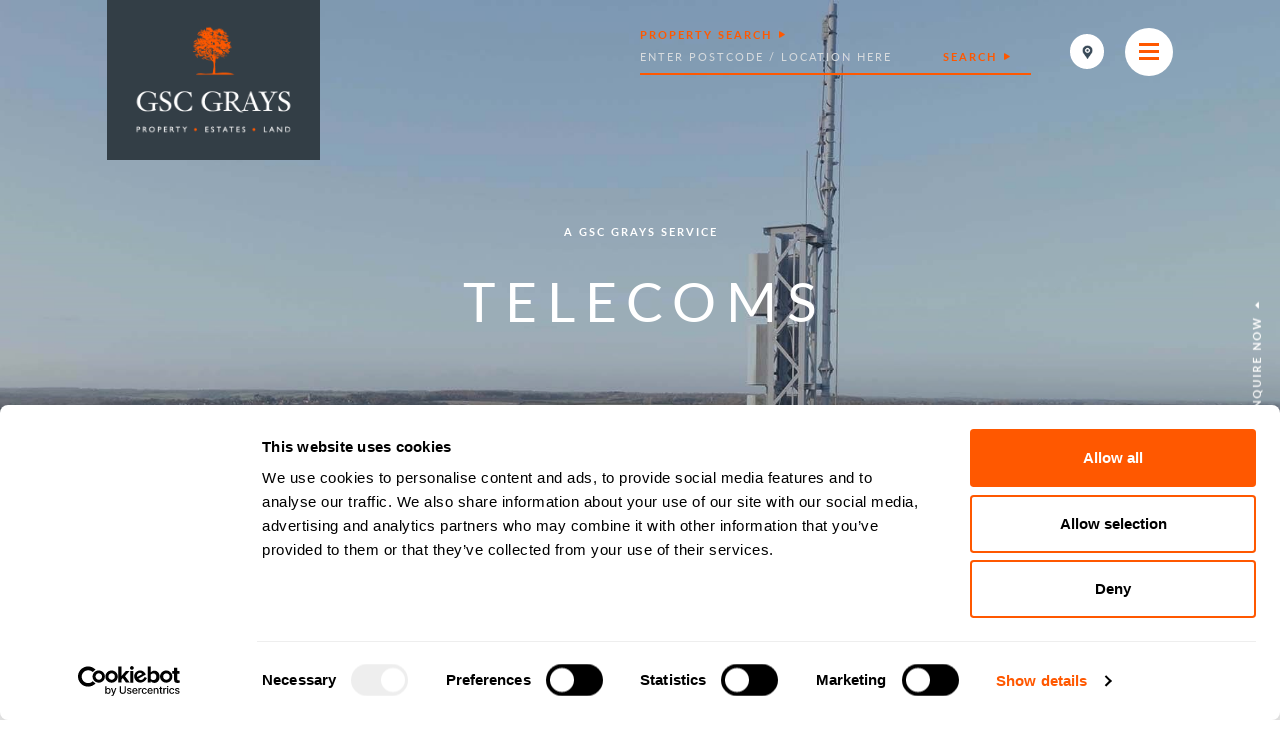

--- FILE ---
content_type: text/html; charset=UTF-8
request_url: https://www.gscgrays.co.uk/services/telecoms/
body_size: 38514
content:
<!DOCTYPE html>
<html lang="en-GB">
<head> <script type="text/javascript">
/* <![CDATA[ */
var gform;gform||(document.addEventListener("gform_main_scripts_loaded",function(){gform.scriptsLoaded=!0}),document.addEventListener("gform/theme/scripts_loaded",function(){gform.themeScriptsLoaded=!0}),window.addEventListener("DOMContentLoaded",function(){gform.domLoaded=!0}),gform={domLoaded:!1,scriptsLoaded:!1,themeScriptsLoaded:!1,isFormEditor:()=>"function"==typeof InitializeEditor,callIfLoaded:function(o){return!(!gform.domLoaded||!gform.scriptsLoaded||!gform.themeScriptsLoaded&&!gform.isFormEditor()||(gform.isFormEditor()&&console.warn("The use of gform.initializeOnLoaded() is deprecated in the form editor context and will be removed in Gravity Forms 3.1."),o(),0))},initializeOnLoaded:function(o){gform.callIfLoaded(o)||(document.addEventListener("gform_main_scripts_loaded",()=>{gform.scriptsLoaded=!0,gform.callIfLoaded(o)}),document.addEventListener("gform/theme/scripts_loaded",()=>{gform.themeScriptsLoaded=!0,gform.callIfLoaded(o)}),window.addEventListener("DOMContentLoaded",()=>{gform.domLoaded=!0,gform.callIfLoaded(o)}))},hooks:{action:{},filter:{}},addAction:function(o,r,e,t){gform.addHook("action",o,r,e,t)},addFilter:function(o,r,e,t){gform.addHook("filter",o,r,e,t)},doAction:function(o){gform.doHook("action",o,arguments)},applyFilters:function(o){return gform.doHook("filter",o,arguments)},removeAction:function(o,r){gform.removeHook("action",o,r)},removeFilter:function(o,r,e){gform.removeHook("filter",o,r,e)},addHook:function(o,r,e,t,n){null==gform.hooks[o][r]&&(gform.hooks[o][r]=[]);var d=gform.hooks[o][r];null==n&&(n=r+"_"+d.length),gform.hooks[o][r].push({tag:n,callable:e,priority:t=null==t?10:t})},doHook:function(r,o,e){var t;if(e=Array.prototype.slice.call(e,1),null!=gform.hooks[r][o]&&((o=gform.hooks[r][o]).sort(function(o,r){return o.priority-r.priority}),o.forEach(function(o){"function"!=typeof(t=o.callable)&&(t=window[t]),"action"==r?t.apply(null,e):e[0]=t.apply(null,e)})),"filter"==r)return e[0]},removeHook:function(o,r,t,n){var e;null!=gform.hooks[o][r]&&(e=(e=gform.hooks[o][r]).filter(function(o,r,e){return!!(null!=n&&n!=o.tag||null!=t&&t!=o.priority)}),gform.hooks[o][r]=e)}});
/* ]]> */
</script>
<meta charset="UTF-8"><script>if(navigator.userAgent.match(/MSIE|Internet Explorer/i)||navigator.userAgent.match(/Trident\/7\..*?rv:11/i)){var href=document.location.href;if(!href.match(/[?&]nowprocket/)){if(href.indexOf("?")==-1){if(href.indexOf("#")==-1){document.location.href=href+"?nowprocket=1"}else{document.location.href=href.replace("#","?nowprocket=1#")}}else{if(href.indexOf("#")==-1){document.location.href=href+"&nowprocket=1"}else{document.location.href=href.replace("#","&nowprocket=1#")}}}}</script><script>(()=>{class RocketLazyLoadScripts{constructor(){this.v="2.0.4",this.userEvents=["keydown","keyup","mousedown","mouseup","mousemove","mouseover","mouseout","touchmove","touchstart","touchend","touchcancel","wheel","click","dblclick","input"],this.attributeEvents=["onblur","onclick","oncontextmenu","ondblclick","onfocus","onmousedown","onmouseenter","onmouseleave","onmousemove","onmouseout","onmouseover","onmouseup","onmousewheel","onscroll","onsubmit"]}async t(){this.i(),this.o(),/iP(ad|hone)/.test(navigator.userAgent)&&this.h(),this.u(),this.l(this),this.m(),this.k(this),this.p(this),this._(),await Promise.all([this.R(),this.L()]),this.lastBreath=Date.now(),this.S(this),this.P(),this.D(),this.O(),this.M(),await this.C(this.delayedScripts.normal),await this.C(this.delayedScripts.defer),await this.C(this.delayedScripts.async),await this.T(),await this.F(),await this.j(),await this.A(),window.dispatchEvent(new Event("rocket-allScriptsLoaded")),this.everythingLoaded=!0,this.lastTouchEnd&&await new Promise(t=>setTimeout(t,500-Date.now()+this.lastTouchEnd)),this.I(),this.H(),this.U(),this.W()}i(){this.CSPIssue=sessionStorage.getItem("rocketCSPIssue"),document.addEventListener("securitypolicyviolation",t=>{this.CSPIssue||"script-src-elem"!==t.violatedDirective||"data"!==t.blockedURI||(this.CSPIssue=!0,sessionStorage.setItem("rocketCSPIssue",!0))},{isRocket:!0})}o(){window.addEventListener("pageshow",t=>{this.persisted=t.persisted,this.realWindowLoadedFired=!0},{isRocket:!0}),window.addEventListener("pagehide",()=>{this.onFirstUserAction=null},{isRocket:!0})}h(){let t;function e(e){t=e}window.addEventListener("touchstart",e,{isRocket:!0}),window.addEventListener("touchend",function i(o){o.changedTouches[0]&&t.changedTouches[0]&&Math.abs(o.changedTouches[0].pageX-t.changedTouches[0].pageX)<10&&Math.abs(o.changedTouches[0].pageY-t.changedTouches[0].pageY)<10&&o.timeStamp-t.timeStamp<200&&(window.removeEventListener("touchstart",e,{isRocket:!0}),window.removeEventListener("touchend",i,{isRocket:!0}),"INPUT"===o.target.tagName&&"text"===o.target.type||(o.target.dispatchEvent(new TouchEvent("touchend",{target:o.target,bubbles:!0})),o.target.dispatchEvent(new MouseEvent("mouseover",{target:o.target,bubbles:!0})),o.target.dispatchEvent(new PointerEvent("click",{target:o.target,bubbles:!0,cancelable:!0,detail:1,clientX:o.changedTouches[0].clientX,clientY:o.changedTouches[0].clientY})),event.preventDefault()))},{isRocket:!0})}q(t){this.userActionTriggered||("mousemove"!==t.type||this.firstMousemoveIgnored?"keyup"===t.type||"mouseover"===t.type||"mouseout"===t.type||(this.userActionTriggered=!0,this.onFirstUserAction&&this.onFirstUserAction()):this.firstMousemoveIgnored=!0),"click"===t.type&&t.preventDefault(),t.stopPropagation(),t.stopImmediatePropagation(),"touchstart"===this.lastEvent&&"touchend"===t.type&&(this.lastTouchEnd=Date.now()),"click"===t.type&&(this.lastTouchEnd=0),this.lastEvent=t.type,t.composedPath&&t.composedPath()[0].getRootNode()instanceof ShadowRoot&&(t.rocketTarget=t.composedPath()[0]),this.savedUserEvents.push(t)}u(){this.savedUserEvents=[],this.userEventHandler=this.q.bind(this),this.userEvents.forEach(t=>window.addEventListener(t,this.userEventHandler,{passive:!1,isRocket:!0})),document.addEventListener("visibilitychange",this.userEventHandler,{isRocket:!0})}U(){this.userEvents.forEach(t=>window.removeEventListener(t,this.userEventHandler,{passive:!1,isRocket:!0})),document.removeEventListener("visibilitychange",this.userEventHandler,{isRocket:!0}),this.savedUserEvents.forEach(t=>{(t.rocketTarget||t.target).dispatchEvent(new window[t.constructor.name](t.type,t))})}m(){const t="return false",e=Array.from(this.attributeEvents,t=>"data-rocket-"+t),i="["+this.attributeEvents.join("],[")+"]",o="[data-rocket-"+this.attributeEvents.join("],[data-rocket-")+"]",s=(e,i,o)=>{o&&o!==t&&(e.setAttribute("data-rocket-"+i,o),e["rocket"+i]=new Function("event",o),e.setAttribute(i,t))};new MutationObserver(t=>{for(const n of t)"attributes"===n.type&&(n.attributeName.startsWith("data-rocket-")||this.everythingLoaded?n.attributeName.startsWith("data-rocket-")&&this.everythingLoaded&&this.N(n.target,n.attributeName.substring(12)):s(n.target,n.attributeName,n.target.getAttribute(n.attributeName))),"childList"===n.type&&n.addedNodes.forEach(t=>{if(t.nodeType===Node.ELEMENT_NODE)if(this.everythingLoaded)for(const i of[t,...t.querySelectorAll(o)])for(const t of i.getAttributeNames())e.includes(t)&&this.N(i,t.substring(12));else for(const e of[t,...t.querySelectorAll(i)])for(const t of e.getAttributeNames())this.attributeEvents.includes(t)&&s(e,t,e.getAttribute(t))})}).observe(document,{subtree:!0,childList:!0,attributeFilter:[...this.attributeEvents,...e]})}I(){this.attributeEvents.forEach(t=>{document.querySelectorAll("[data-rocket-"+t+"]").forEach(e=>{this.N(e,t)})})}N(t,e){const i=t.getAttribute("data-rocket-"+e);i&&(t.setAttribute(e,i),t.removeAttribute("data-rocket-"+e))}k(t){Object.defineProperty(HTMLElement.prototype,"onclick",{get(){return this.rocketonclick||null},set(e){this.rocketonclick=e,this.setAttribute(t.everythingLoaded?"onclick":"data-rocket-onclick","this.rocketonclick(event)")}})}S(t){function e(e,i){let o=e[i];e[i]=null,Object.defineProperty(e,i,{get:()=>o,set(s){t.everythingLoaded?o=s:e["rocket"+i]=o=s}})}e(document,"onreadystatechange"),e(window,"onload"),e(window,"onpageshow");try{Object.defineProperty(document,"readyState",{get:()=>t.rocketReadyState,set(e){t.rocketReadyState=e},configurable:!0}),document.readyState="loading"}catch(t){console.log("WPRocket DJE readyState conflict, bypassing")}}l(t){this.originalAddEventListener=EventTarget.prototype.addEventListener,this.originalRemoveEventListener=EventTarget.prototype.removeEventListener,this.savedEventListeners=[],EventTarget.prototype.addEventListener=function(e,i,o){o&&o.isRocket||!t.B(e,this)&&!t.userEvents.includes(e)||t.B(e,this)&&!t.userActionTriggered||e.startsWith("rocket-")||t.everythingLoaded?t.originalAddEventListener.call(this,e,i,o):(t.savedEventListeners.push({target:this,remove:!1,type:e,func:i,options:o}),"mouseenter"!==e&&"mouseleave"!==e||t.originalAddEventListener.call(this,e,t.savedUserEvents.push,o))},EventTarget.prototype.removeEventListener=function(e,i,o){o&&o.isRocket||!t.B(e,this)&&!t.userEvents.includes(e)||t.B(e,this)&&!t.userActionTriggered||e.startsWith("rocket-")||t.everythingLoaded?t.originalRemoveEventListener.call(this,e,i,o):t.savedEventListeners.push({target:this,remove:!0,type:e,func:i,options:o})}}J(t,e){this.savedEventListeners=this.savedEventListeners.filter(i=>{let o=i.type,s=i.target||window;return e!==o||t!==s||(this.B(o,s)&&(i.type="rocket-"+o),this.$(i),!1)})}H(){EventTarget.prototype.addEventListener=this.originalAddEventListener,EventTarget.prototype.removeEventListener=this.originalRemoveEventListener,this.savedEventListeners.forEach(t=>this.$(t))}$(t){t.remove?this.originalRemoveEventListener.call(t.target,t.type,t.func,t.options):this.originalAddEventListener.call(t.target,t.type,t.func,t.options)}p(t){let e;function i(e){return t.everythingLoaded?e:e.split(" ").map(t=>"load"===t||t.startsWith("load.")?"rocket-jquery-load":t).join(" ")}function o(o){function s(e){const s=o.fn[e];o.fn[e]=o.fn.init.prototype[e]=function(){return this[0]===window&&t.userActionTriggered&&("string"==typeof arguments[0]||arguments[0]instanceof String?arguments[0]=i(arguments[0]):"object"==typeof arguments[0]&&Object.keys(arguments[0]).forEach(t=>{const e=arguments[0][t];delete arguments[0][t],arguments[0][i(t)]=e})),s.apply(this,arguments),this}}if(o&&o.fn&&!t.allJQueries.includes(o)){const e={DOMContentLoaded:[],"rocket-DOMContentLoaded":[]};for(const t in e)document.addEventListener(t,()=>{e[t].forEach(t=>t())},{isRocket:!0});o.fn.ready=o.fn.init.prototype.ready=function(i){function s(){parseInt(o.fn.jquery)>2?setTimeout(()=>i.bind(document)(o)):i.bind(document)(o)}return"function"==typeof i&&(t.realDomReadyFired?!t.userActionTriggered||t.fauxDomReadyFired?s():e["rocket-DOMContentLoaded"].push(s):e.DOMContentLoaded.push(s)),o([])},s("on"),s("one"),s("off"),t.allJQueries.push(o)}e=o}t.allJQueries=[],o(window.jQuery),Object.defineProperty(window,"jQuery",{get:()=>e,set(t){o(t)}})}P(){const t=new Map;document.write=document.writeln=function(e){const i=document.currentScript,o=document.createRange(),s=i.parentElement;let n=t.get(i);void 0===n&&(n=i.nextSibling,t.set(i,n));const c=document.createDocumentFragment();o.setStart(c,0),c.appendChild(o.createContextualFragment(e)),s.insertBefore(c,n)}}async R(){return new Promise(t=>{this.userActionTriggered?t():this.onFirstUserAction=t})}async L(){return new Promise(t=>{document.addEventListener("DOMContentLoaded",()=>{this.realDomReadyFired=!0,t()},{isRocket:!0})})}async j(){return this.realWindowLoadedFired?Promise.resolve():new Promise(t=>{window.addEventListener("load",t,{isRocket:!0})})}M(){this.pendingScripts=[];this.scriptsMutationObserver=new MutationObserver(t=>{for(const e of t)e.addedNodes.forEach(t=>{"SCRIPT"!==t.tagName||t.noModule||t.isWPRocket||this.pendingScripts.push({script:t,promise:new Promise(e=>{const i=()=>{const i=this.pendingScripts.findIndex(e=>e.script===t);i>=0&&this.pendingScripts.splice(i,1),e()};t.addEventListener("load",i,{isRocket:!0}),t.addEventListener("error",i,{isRocket:!0}),setTimeout(i,1e3)})})})}),this.scriptsMutationObserver.observe(document,{childList:!0,subtree:!0})}async F(){await this.X(),this.pendingScripts.length?(await this.pendingScripts[0].promise,await this.F()):this.scriptsMutationObserver.disconnect()}D(){this.delayedScripts={normal:[],async:[],defer:[]},document.querySelectorAll("script[type$=rocketlazyloadscript]").forEach(t=>{t.hasAttribute("data-rocket-src")?t.hasAttribute("async")&&!1!==t.async?this.delayedScripts.async.push(t):t.hasAttribute("defer")&&!1!==t.defer||"module"===t.getAttribute("data-rocket-type")?this.delayedScripts.defer.push(t):this.delayedScripts.normal.push(t):this.delayedScripts.normal.push(t)})}async _(){await this.L();let t=[];document.querySelectorAll("script[type$=rocketlazyloadscript][data-rocket-src]").forEach(e=>{let i=e.getAttribute("data-rocket-src");if(i&&!i.startsWith("data:")){i.startsWith("//")&&(i=location.protocol+i);try{const o=new URL(i).origin;o!==location.origin&&t.push({src:o,crossOrigin:e.crossOrigin||"module"===e.getAttribute("data-rocket-type")})}catch(t){}}}),t=[...new Map(t.map(t=>[JSON.stringify(t),t])).values()],this.Y(t,"preconnect")}async G(t){if(await this.K(),!0!==t.noModule||!("noModule"in HTMLScriptElement.prototype))return new Promise(e=>{let i;function o(){(i||t).setAttribute("data-rocket-status","executed"),e()}try{if(navigator.userAgent.includes("Firefox/")||""===navigator.vendor||this.CSPIssue)i=document.createElement("script"),[...t.attributes].forEach(t=>{let e=t.nodeName;"type"!==e&&("data-rocket-type"===e&&(e="type"),"data-rocket-src"===e&&(e="src"),i.setAttribute(e,t.nodeValue))}),t.text&&(i.text=t.text),t.nonce&&(i.nonce=t.nonce),i.hasAttribute("src")?(i.addEventListener("load",o,{isRocket:!0}),i.addEventListener("error",()=>{i.setAttribute("data-rocket-status","failed-network"),e()},{isRocket:!0}),setTimeout(()=>{i.isConnected||e()},1)):(i.text=t.text,o()),i.isWPRocket=!0,t.parentNode.replaceChild(i,t);else{const i=t.getAttribute("data-rocket-type"),s=t.getAttribute("data-rocket-src");i?(t.type=i,t.removeAttribute("data-rocket-type")):t.removeAttribute("type"),t.addEventListener("load",o,{isRocket:!0}),t.addEventListener("error",i=>{this.CSPIssue&&i.target.src.startsWith("data:")?(console.log("WPRocket: CSP fallback activated"),t.removeAttribute("src"),this.G(t).then(e)):(t.setAttribute("data-rocket-status","failed-network"),e())},{isRocket:!0}),s?(t.fetchPriority="high",t.removeAttribute("data-rocket-src"),t.src=s):t.src="data:text/javascript;base64,"+window.btoa(unescape(encodeURIComponent(t.text)))}}catch(i){t.setAttribute("data-rocket-status","failed-transform"),e()}});t.setAttribute("data-rocket-status","skipped")}async C(t){const e=t.shift();return e?(e.isConnected&&await this.G(e),this.C(t)):Promise.resolve()}O(){this.Y([...this.delayedScripts.normal,...this.delayedScripts.defer,...this.delayedScripts.async],"preload")}Y(t,e){this.trash=this.trash||[];let i=!0;var o=document.createDocumentFragment();t.forEach(t=>{const s=t.getAttribute&&t.getAttribute("data-rocket-src")||t.src;if(s&&!s.startsWith("data:")){const n=document.createElement("link");n.href=s,n.rel=e,"preconnect"!==e&&(n.as="script",n.fetchPriority=i?"high":"low"),t.getAttribute&&"module"===t.getAttribute("data-rocket-type")&&(n.crossOrigin=!0),t.crossOrigin&&(n.crossOrigin=t.crossOrigin),t.integrity&&(n.integrity=t.integrity),t.nonce&&(n.nonce=t.nonce),o.appendChild(n),this.trash.push(n),i=!1}}),document.head.appendChild(o)}W(){this.trash.forEach(t=>t.remove())}async T(){try{document.readyState="interactive"}catch(t){}this.fauxDomReadyFired=!0;try{await this.K(),this.J(document,"readystatechange"),document.dispatchEvent(new Event("rocket-readystatechange")),await this.K(),document.rocketonreadystatechange&&document.rocketonreadystatechange(),await this.K(),this.J(document,"DOMContentLoaded"),document.dispatchEvent(new Event("rocket-DOMContentLoaded")),await this.K(),this.J(window,"DOMContentLoaded"),window.dispatchEvent(new Event("rocket-DOMContentLoaded"))}catch(t){console.error(t)}}async A(){try{document.readyState="complete"}catch(t){}try{await this.K(),this.J(document,"readystatechange"),document.dispatchEvent(new Event("rocket-readystatechange")),await this.K(),document.rocketonreadystatechange&&document.rocketonreadystatechange(),await this.K(),this.J(window,"load"),window.dispatchEvent(new Event("rocket-load")),await this.K(),window.rocketonload&&window.rocketonload(),await this.K(),this.allJQueries.forEach(t=>t(window).trigger("rocket-jquery-load")),await this.K(),this.J(window,"pageshow");const t=new Event("rocket-pageshow");t.persisted=this.persisted,window.dispatchEvent(t),await this.K(),window.rocketonpageshow&&window.rocketonpageshow({persisted:this.persisted})}catch(t){console.error(t)}}async K(){Date.now()-this.lastBreath>45&&(await this.X(),this.lastBreath=Date.now())}async X(){return document.hidden?new Promise(t=>setTimeout(t)):new Promise(t=>requestAnimationFrame(t))}B(t,e){return e===document&&"readystatechange"===t||(e===document&&"DOMContentLoaded"===t||(e===window&&"DOMContentLoaded"===t||(e===window&&"load"===t||e===window&&"pageshow"===t)))}static run(){(new RocketLazyLoadScripts).t()}}RocketLazyLoadScripts.run()})();</script>
	<!-- Google tag (gtag.js) --> <script type="rocketlazyloadscript" async data-rocket-src="https://www.googletagmanager.com/gtag/js?id=AW-954365393"></script> <script type="rocketlazyloadscript"> window.dataLayer = window.dataLayer || []; function gtag(){dataLayer.push(arguments);} gtag('js', new Date()); gtag('config', 'AW-954365393'); </script>
	
	<meta name="viewport" content="width=device-width, initial-scale=1, shrink-to-fit=no">
	<link rel="profile" href="http://gmpg.org/xfn/11">
	<script type="rocketlazyloadscript" data-rocket-type="text/javascript" data-cookieconsent="ignore">
	window.dataLayer = window.dataLayer || [];

	function gtag() {
		dataLayer.push(arguments);
	}

	gtag("consent", "default", {
		ad_personalization: "denied",
		ad_storage: "denied",
		ad_user_data: "denied",
		analytics_storage: "denied",
		functionality_storage: "denied",
		personalization_storage: "denied",
		security_storage: "granted",
		wait_for_update: 500,
	});
	gtag("set", "ads_data_redaction", true);
	</script>
<script type="rocketlazyloadscript" data-rocket-type="text/javascript" data-cookieconsent="ignore">
		(function (w, d, s, l, i) {
		w[l] = w[l] || [];
		w[l].push({'gtm.start': new Date().getTime(), event: 'gtm.js'});
		var f = d.getElementsByTagName(s)[0], j = d.createElement(s), dl = l !== 'dataLayer' ? '&l=' + l : '';
		j.async = true;
		j.src = 'https://www.googletagmanager.com/gtm.js?id=' + i + dl;
		f.parentNode.insertBefore(j, f);
	})(
		window,
		document,
		'script',
		'dataLayer',
		'GTM-TDT67BXF'
	);
</script>
<script type="text/javascript"
		id="Cookiebot"
		src="https://consent.cookiebot.com/uc.js"
		data-implementation="wp"
		data-cbid="4831829b-411a-4f20-82f6-ff62c7cbf851"
							data-blockingmode="auto"
	></script>
<meta name='robots' content='index, follow, max-image-preview:large, max-snippet:-1, max-video-preview:-1' />
	<style>img:is([sizes="auto" i], [sizes^="auto," i]) { contain-intrinsic-size: 3000px 1500px }</style>
	
<!-- Google Tag Manager for WordPress by gtm4wp.com -->
<script data-cfasync="false" data-pagespeed-no-defer>
	var gtm4wp_datalayer_name = "dataLayer";
	var dataLayer = dataLayer || [];
</script>
<!-- End Google Tag Manager for WordPress by gtm4wp.com --><!-- Google tag (gtag.js) consent mode dataLayer added by Site Kit -->
<script type="rocketlazyloadscript" data-rocket-type="text/javascript" id="google_gtagjs-js-consent-mode-data-layer">
/* <![CDATA[ */
window.dataLayer = window.dataLayer || [];function gtag(){dataLayer.push(arguments);}
gtag('consent', 'default', {"ad_personalization":"denied","ad_storage":"denied","ad_user_data":"denied","analytics_storage":"denied","functionality_storage":"denied","security_storage":"denied","personalization_storage":"denied","region":["AT","BE","BG","CH","CY","CZ","DE","DK","EE","ES","FI","FR","GB","GR","HR","HU","IE","IS","IT","LI","LT","LU","LV","MT","NL","NO","PL","PT","RO","SE","SI","SK"],"wait_for_update":500});
window._googlesitekitConsentCategoryMap = {"statistics":["analytics_storage"],"marketing":["ad_storage","ad_user_data","ad_personalization"],"functional":["functionality_storage","security_storage"],"preferences":["personalization_storage"]};
window._googlesitekitConsents = {"ad_personalization":"denied","ad_storage":"denied","ad_user_data":"denied","analytics_storage":"denied","functionality_storage":"denied","security_storage":"denied","personalization_storage":"denied","region":["AT","BE","BG","CH","CY","CZ","DE","DK","EE","ES","FI","FR","GB","GR","HR","HU","IE","IS","IT","LI","LT","LU","LV","MT","NL","NO","PL","PT","RO","SE","SI","SK"],"wait_for_update":500};
/* ]]> */
</script>
<!-- End Google tag (gtag.js) consent mode dataLayer added by Site Kit -->

	<!-- This site is optimized with the Yoast SEO plugin v26.5 - https://yoast.com/wordpress/plugins/seo/ -->
	<title>Telecoms | GSC Grays | Rural Land &amp; Property Specialists</title>
<link crossorigin data-rocket-preload as="font" href="https://www.gscgrays.co.uk/wp-content/themes/gscgrays/fonts/fa-light-300.woff2" rel="preload"><link rel="preload" data-rocket-preload as="image" href="https://www.gscgrays.co.uk/wp-content/uploads/2020/10/telecoms-service-image-2.jpg" fetchpriority="high">
	<meta name="description" content="Our advisors provide informed and timely advice to ensure your interests are represented." />
	<link rel="canonical" href="https://www.gscgrays.co.uk/services/telecoms/" />
	<meta property="og:locale" content="en_GB" />
	<meta property="og:type" content="article" />
	<meta property="og:title" content="Telecoms | GSC Grays | Rural Land &amp; Property Specialists" />
	<meta property="og:description" content="Our advisors provide informed and timely advice to ensure your interests are represented." />
	<meta property="og:url" content="https://www.gscgrays.co.uk/services/telecoms/" />
	<meta property="og:site_name" content="GSC Grays" />
	<meta property="article:publisher" content="https://www.facebook.com/gscgrays/" />
	<meta property="article:modified_time" content="2025-01-21T17:07:09+00:00" />
	<meta property="og:image" content="https://www.gscgrays.co.uk/wp-content/uploads/2020/10/telecoms-service-image-2.jpg" />
	<meta property="og:image:width" content="1920" />
	<meta property="og:image:height" content="979" />
	<meta property="og:image:type" content="image/jpeg" />
	<meta name="twitter:card" content="summary_large_image" />
	<meta name="twitter:site" content="@GSC_Grays" />
	<meta name="twitter:label1" content="Estimated reading time" />
	<meta name="twitter:data1" content="3 minutes" />
	<script type="application/ld+json" class="yoast-schema-graph">{"@context":"https://schema.org","@graph":[{"@type":"WebPage","@id":"https://www.gscgrays.co.uk/services/telecoms/","url":"https://www.gscgrays.co.uk/services/telecoms/","name":"Telecoms | GSC Grays | Rural Land &amp; Property Specialists","isPartOf":{"@id":"https://www.gscgrays.co.uk/#website"},"primaryImageOfPage":{"@id":"https://www.gscgrays.co.uk/services/telecoms/#primaryimage"},"image":{"@id":"https://www.gscgrays.co.uk/services/telecoms/#primaryimage"},"thumbnailUrl":"https://www.gscgrays.co.uk/wp-content/uploads/2020/10/telecoms-service-image-2.jpg","datePublished":"2020-10-14T13:20:18+00:00","dateModified":"2025-01-21T17:07:09+00:00","description":"Our advisors provide informed and timely advice to ensure your interests are represented.","inLanguage":"en-GB","potentialAction":[{"@type":"ReadAction","target":["https://www.gscgrays.co.uk/services/telecoms/"]}]},{"@type":"ImageObject","inLanguage":"en-GB","@id":"https://www.gscgrays.co.uk/services/telecoms/#primaryimage","url":"https://www.gscgrays.co.uk/wp-content/uploads/2020/10/telecoms-service-image-2.jpg","contentUrl":"https://www.gscgrays.co.uk/wp-content/uploads/2020/10/telecoms-service-image-2.jpg","width":1920,"height":979},{"@type":"WebSite","@id":"https://www.gscgrays.co.uk/#website","url":"https://www.gscgrays.co.uk/","name":"GSC Grays","description":"Rural Land &amp; Property Specialists","publisher":{"@id":"https://www.gscgrays.co.uk/#organization"},"potentialAction":[{"@type":"SearchAction","target":{"@type":"EntryPoint","urlTemplate":"https://www.gscgrays.co.uk/?s={search_term_string}"},"query-input":{"@type":"PropertyValueSpecification","valueRequired":true,"valueName":"search_term_string"}}],"inLanguage":"en-GB"},{"@type":"Organization","@id":"https://www.gscgrays.co.uk/#organization","name":"GSC Grays","url":"https://www.gscgrays.co.uk/","logo":{"@type":"ImageObject","inLanguage":"en-GB","@id":"https://www.gscgrays.co.uk/#/schema/logo/image/","url":"https://www.gscgrays.co.uk/wp-content/uploads/2020/11/GSC-Grays-Property-Estates-Land.jpg","contentUrl":"https://www.gscgrays.co.uk/wp-content/uploads/2020/11/GSC-Grays-Property-Estates-Land.jpg","width":1600,"height":1000,"caption":"GSC Grays"},"image":{"@id":"https://www.gscgrays.co.uk/#/schema/logo/image/"},"sameAs":["https://www.facebook.com/gscgrays/","https://x.com/GSC_Grays","https://www.instagram.com/gscgrays","https://www.linkedin.com/company/gsc-grays/"]}]}</script>
	<!-- / Yoast SEO plugin. -->


<link rel='dns-prefetch' href='//maps.googleapis.com' />
<link rel='dns-prefetch' href='//www.googletagmanager.com' />
<link rel='dns-prefetch' href='//use.typekit.net' />

<link rel="alternate" type="application/rss+xml" title="GSC Grays &raquo; Feed" href="https://www.gscgrays.co.uk/feed/" />
<style id='wp-emoji-styles-inline-css' type='text/css'>

	img.wp-smiley, img.emoji {
		display: inline !important;
		border: none !important;
		box-shadow: none !important;
		height: 1em !important;
		width: 1em !important;
		margin: 0 0.07em !important;
		vertical-align: -0.1em !important;
		background: none !important;
		padding: 0 !important;
	}
</style>
<style id='classic-theme-styles-inline-css' type='text/css'>
/*! This file is auto-generated */
.wp-block-button__link{color:#fff;background-color:#32373c;border-radius:9999px;box-shadow:none;text-decoration:none;padding:calc(.667em + 2px) calc(1.333em + 2px);font-size:1.125em}.wp-block-file__button{background:#32373c;color:#fff;text-decoration:none}
</style>
<style id='global-styles-inline-css' type='text/css'>
:root{--wp--preset--aspect-ratio--square: 1;--wp--preset--aspect-ratio--4-3: 4/3;--wp--preset--aspect-ratio--3-4: 3/4;--wp--preset--aspect-ratio--3-2: 3/2;--wp--preset--aspect-ratio--2-3: 2/3;--wp--preset--aspect-ratio--16-9: 16/9;--wp--preset--aspect-ratio--9-16: 9/16;--wp--preset--color--black: #000000;--wp--preset--color--cyan-bluish-gray: #abb8c3;--wp--preset--color--white: #ffffff;--wp--preset--color--pale-pink: #f78da7;--wp--preset--color--vivid-red: #cf2e2e;--wp--preset--color--luminous-vivid-orange: #ff6900;--wp--preset--color--luminous-vivid-amber: #fcb900;--wp--preset--color--light-green-cyan: #7bdcb5;--wp--preset--color--vivid-green-cyan: #00d084;--wp--preset--color--pale-cyan-blue: #8ed1fc;--wp--preset--color--vivid-cyan-blue: #0693e3;--wp--preset--color--vivid-purple: #9b51e0;--wp--preset--gradient--vivid-cyan-blue-to-vivid-purple: linear-gradient(135deg,rgba(6,147,227,1) 0%,rgb(155,81,224) 100%);--wp--preset--gradient--light-green-cyan-to-vivid-green-cyan: linear-gradient(135deg,rgb(122,220,180) 0%,rgb(0,208,130) 100%);--wp--preset--gradient--luminous-vivid-amber-to-luminous-vivid-orange: linear-gradient(135deg,rgba(252,185,0,1) 0%,rgba(255,105,0,1) 100%);--wp--preset--gradient--luminous-vivid-orange-to-vivid-red: linear-gradient(135deg,rgba(255,105,0,1) 0%,rgb(207,46,46) 100%);--wp--preset--gradient--very-light-gray-to-cyan-bluish-gray: linear-gradient(135deg,rgb(238,238,238) 0%,rgb(169,184,195) 100%);--wp--preset--gradient--cool-to-warm-spectrum: linear-gradient(135deg,rgb(74,234,220) 0%,rgb(151,120,209) 20%,rgb(207,42,186) 40%,rgb(238,44,130) 60%,rgb(251,105,98) 80%,rgb(254,248,76) 100%);--wp--preset--gradient--blush-light-purple: linear-gradient(135deg,rgb(255,206,236) 0%,rgb(152,150,240) 100%);--wp--preset--gradient--blush-bordeaux: linear-gradient(135deg,rgb(254,205,165) 0%,rgb(254,45,45) 50%,rgb(107,0,62) 100%);--wp--preset--gradient--luminous-dusk: linear-gradient(135deg,rgb(255,203,112) 0%,rgb(199,81,192) 50%,rgb(65,88,208) 100%);--wp--preset--gradient--pale-ocean: linear-gradient(135deg,rgb(255,245,203) 0%,rgb(182,227,212) 50%,rgb(51,167,181) 100%);--wp--preset--gradient--electric-grass: linear-gradient(135deg,rgb(202,248,128) 0%,rgb(113,206,126) 100%);--wp--preset--gradient--midnight: linear-gradient(135deg,rgb(2,3,129) 0%,rgb(40,116,252) 100%);--wp--preset--font-size--small: 13px;--wp--preset--font-size--medium: 20px;--wp--preset--font-size--large: 36px;--wp--preset--font-size--x-large: 42px;--wp--preset--spacing--20: 0.44rem;--wp--preset--spacing--30: 0.67rem;--wp--preset--spacing--40: 1rem;--wp--preset--spacing--50: 1.5rem;--wp--preset--spacing--60: 2.25rem;--wp--preset--spacing--70: 3.38rem;--wp--preset--spacing--80: 5.06rem;--wp--preset--shadow--natural: 6px 6px 9px rgba(0, 0, 0, 0.2);--wp--preset--shadow--deep: 12px 12px 50px rgba(0, 0, 0, 0.4);--wp--preset--shadow--sharp: 6px 6px 0px rgba(0, 0, 0, 0.2);--wp--preset--shadow--outlined: 6px 6px 0px -3px rgba(255, 255, 255, 1), 6px 6px rgba(0, 0, 0, 1);--wp--preset--shadow--crisp: 6px 6px 0px rgba(0, 0, 0, 1);}:where(.is-layout-flex){gap: 0.5em;}:where(.is-layout-grid){gap: 0.5em;}body .is-layout-flex{display: flex;}.is-layout-flex{flex-wrap: wrap;align-items: center;}.is-layout-flex > :is(*, div){margin: 0;}body .is-layout-grid{display: grid;}.is-layout-grid > :is(*, div){margin: 0;}:where(.wp-block-columns.is-layout-flex){gap: 2em;}:where(.wp-block-columns.is-layout-grid){gap: 2em;}:where(.wp-block-post-template.is-layout-flex){gap: 1.25em;}:where(.wp-block-post-template.is-layout-grid){gap: 1.25em;}.has-black-color{color: var(--wp--preset--color--black) !important;}.has-cyan-bluish-gray-color{color: var(--wp--preset--color--cyan-bluish-gray) !important;}.has-white-color{color: var(--wp--preset--color--white) !important;}.has-pale-pink-color{color: var(--wp--preset--color--pale-pink) !important;}.has-vivid-red-color{color: var(--wp--preset--color--vivid-red) !important;}.has-luminous-vivid-orange-color{color: var(--wp--preset--color--luminous-vivid-orange) !important;}.has-luminous-vivid-amber-color{color: var(--wp--preset--color--luminous-vivid-amber) !important;}.has-light-green-cyan-color{color: var(--wp--preset--color--light-green-cyan) !important;}.has-vivid-green-cyan-color{color: var(--wp--preset--color--vivid-green-cyan) !important;}.has-pale-cyan-blue-color{color: var(--wp--preset--color--pale-cyan-blue) !important;}.has-vivid-cyan-blue-color{color: var(--wp--preset--color--vivid-cyan-blue) !important;}.has-vivid-purple-color{color: var(--wp--preset--color--vivid-purple) !important;}.has-black-background-color{background-color: var(--wp--preset--color--black) !important;}.has-cyan-bluish-gray-background-color{background-color: var(--wp--preset--color--cyan-bluish-gray) !important;}.has-white-background-color{background-color: var(--wp--preset--color--white) !important;}.has-pale-pink-background-color{background-color: var(--wp--preset--color--pale-pink) !important;}.has-vivid-red-background-color{background-color: var(--wp--preset--color--vivid-red) !important;}.has-luminous-vivid-orange-background-color{background-color: var(--wp--preset--color--luminous-vivid-orange) !important;}.has-luminous-vivid-amber-background-color{background-color: var(--wp--preset--color--luminous-vivid-amber) !important;}.has-light-green-cyan-background-color{background-color: var(--wp--preset--color--light-green-cyan) !important;}.has-vivid-green-cyan-background-color{background-color: var(--wp--preset--color--vivid-green-cyan) !important;}.has-pale-cyan-blue-background-color{background-color: var(--wp--preset--color--pale-cyan-blue) !important;}.has-vivid-cyan-blue-background-color{background-color: var(--wp--preset--color--vivid-cyan-blue) !important;}.has-vivid-purple-background-color{background-color: var(--wp--preset--color--vivid-purple) !important;}.has-black-border-color{border-color: var(--wp--preset--color--black) !important;}.has-cyan-bluish-gray-border-color{border-color: var(--wp--preset--color--cyan-bluish-gray) !important;}.has-white-border-color{border-color: var(--wp--preset--color--white) !important;}.has-pale-pink-border-color{border-color: var(--wp--preset--color--pale-pink) !important;}.has-vivid-red-border-color{border-color: var(--wp--preset--color--vivid-red) !important;}.has-luminous-vivid-orange-border-color{border-color: var(--wp--preset--color--luminous-vivid-orange) !important;}.has-luminous-vivid-amber-border-color{border-color: var(--wp--preset--color--luminous-vivid-amber) !important;}.has-light-green-cyan-border-color{border-color: var(--wp--preset--color--light-green-cyan) !important;}.has-vivid-green-cyan-border-color{border-color: var(--wp--preset--color--vivid-green-cyan) !important;}.has-pale-cyan-blue-border-color{border-color: var(--wp--preset--color--pale-cyan-blue) !important;}.has-vivid-cyan-blue-border-color{border-color: var(--wp--preset--color--vivid-cyan-blue) !important;}.has-vivid-purple-border-color{border-color: var(--wp--preset--color--vivid-purple) !important;}.has-vivid-cyan-blue-to-vivid-purple-gradient-background{background: var(--wp--preset--gradient--vivid-cyan-blue-to-vivid-purple) !important;}.has-light-green-cyan-to-vivid-green-cyan-gradient-background{background: var(--wp--preset--gradient--light-green-cyan-to-vivid-green-cyan) !important;}.has-luminous-vivid-amber-to-luminous-vivid-orange-gradient-background{background: var(--wp--preset--gradient--luminous-vivid-amber-to-luminous-vivid-orange) !important;}.has-luminous-vivid-orange-to-vivid-red-gradient-background{background: var(--wp--preset--gradient--luminous-vivid-orange-to-vivid-red) !important;}.has-very-light-gray-to-cyan-bluish-gray-gradient-background{background: var(--wp--preset--gradient--very-light-gray-to-cyan-bluish-gray) !important;}.has-cool-to-warm-spectrum-gradient-background{background: var(--wp--preset--gradient--cool-to-warm-spectrum) !important;}.has-blush-light-purple-gradient-background{background: var(--wp--preset--gradient--blush-light-purple) !important;}.has-blush-bordeaux-gradient-background{background: var(--wp--preset--gradient--blush-bordeaux) !important;}.has-luminous-dusk-gradient-background{background: var(--wp--preset--gradient--luminous-dusk) !important;}.has-pale-ocean-gradient-background{background: var(--wp--preset--gradient--pale-ocean) !important;}.has-electric-grass-gradient-background{background: var(--wp--preset--gradient--electric-grass) !important;}.has-midnight-gradient-background{background: var(--wp--preset--gradient--midnight) !important;}.has-small-font-size{font-size: var(--wp--preset--font-size--small) !important;}.has-medium-font-size{font-size: var(--wp--preset--font-size--medium) !important;}.has-large-font-size{font-size: var(--wp--preset--font-size--large) !important;}.has-x-large-font-size{font-size: var(--wp--preset--font-size--x-large) !important;}
:where(.wp-block-post-template.is-layout-flex){gap: 1.25em;}:where(.wp-block-post-template.is-layout-grid){gap: 1.25em;}
:where(.wp-block-columns.is-layout-flex){gap: 2em;}:where(.wp-block-columns.is-layout-grid){gap: 2em;}
:root :where(.wp-block-pullquote){font-size: 1.5em;line-height: 1.6;}
</style>
<link data-minify="1" rel='stylesheet' id='multiselect-css' href='https://www.gscgrays.co.uk/wp-content/cache/min/1/wp-content/plugins/propertyhive/assets/css/jquery.multiselect.css?ver=1764866897' type='text/css' media='all' />
<link data-minify="1" rel='stylesheet' id='propertyhive-general-css' href='https://www.gscgrays.co.uk/wp-content/cache/min/1/wp-content/plugins/propertyhive/assets/css/propertyhive.css?ver=1764866897' type='text/css' media='all' />
<link data-minify="1" rel='stylesheet' id='real-time-validation-plugin-styles-css' href='https://www.gscgrays.co.uk/wp-content/cache/min/1/wp-content/plugins/real-time-validation-for-gravity-forms/public/assets/css/public.css?ver=1764866897' type='text/css' media='all' />
<link data-minify="1" rel='stylesheet' id='typekit-styles-css' href='https://www.gscgrays.co.uk/wp-content/cache/min/1/ckh5wwu.css?ver=1764866897' type='text/css' media='all' />
<link data-minify="1" rel='stylesheet' id='understrap-styles-css' href='https://www.gscgrays.co.uk/wp-content/cache/min/1/wp-content/themes/gscgrays/css/theme.min.css?ver=1764866897' type='text/css' media='all' />
<link rel='stylesheet' id='gravity-forms-power-automate-css' href='https://www.gscgrays.co.uk/wp-content/plugins/gravity-forms-power-automate/public/css/gravity-forms-power-automate-public.css?ver=2.0.1' type='text/css' media='all' />
<script type="text/javascript" id="wp-consent-api-js-extra">
/* <![CDATA[ */
var consent_api = {"consent_type":"optin","waitfor_consent_hook":"","cookie_expiration":"30","cookie_prefix":"wp_consent","services":[{"name":"WPMUDEV Dashboard","category":"statistics"}]};
/* ]]> */
</script>
<script type="rocketlazyloadscript" data-rocket-type="text/javascript" data-rocket-src="https://www.gscgrays.co.uk/wp-content/plugins/wp-consent-api/assets/js/wp-consent-api.min.js?ver=2.0.0" id="wp-consent-api-js"></script>
<script type="text/javascript" id="cookiebot-wp-consent-level-api-integration-js-extra">
/* <![CDATA[ */
var cookiebot_category_mapping = {"n=1;p=1;s=1;m=1":{"preferences":1,"statistics":1,"statistics-anonymous":0,"marketing":1},"n=1;p=1;s=1;m=0":{"preferences":1,"statistics":1,"statistics-anonymous":1,"marketing":0},"n=1;p=1;s=0;m=1":{"preferences":1,"statistics":0,"statistics-anonymous":0,"marketing":1},"n=1;p=1;s=0;m=0":{"preferences":1,"statistics":0,"statistics-anonymous":0,"marketing":0},"n=1;p=0;s=1;m=1":{"preferences":0,"statistics":1,"statistics-anonymous":0,"marketing":1},"n=1;p=0;s=1;m=0":{"preferences":0,"statistics":1,"statistics-anonymous":0,"marketing":0},"n=1;p=0;s=0;m=1":{"preferences":0,"statistics":0,"statistics-anonymous":0,"marketing":1},"n=1;p=0;s=0;m=0":{"preferences":0,"statistics":0,"statistics-anonymous":0,"marketing":0}};
var cookiebot_consent_type = {"type":"optin"};
/* ]]> */
</script>
<script type="rocketlazyloadscript" data-minify="1" data-rocket-type="text/javascript" data-rocket-src="https://www.gscgrays.co.uk/wp-content/cache/min/1/wp-content/plugins/cookiebot/assets/js/frontend/cb_frame/cookiebot-wp-consent-level-api-integration.js?ver=1764866897" id="cookiebot-wp-consent-level-api-integration-js"></script>
<script type="text/javascript" src="https://www.gscgrays.co.uk/wp-includes/js/jquery/jquery.min.js?ver=3.7.1" id="jquery-core-js"></script>
<script type="rocketlazyloadscript" data-rocket-type="text/javascript" data-rocket-src="https://www.gscgrays.co.uk/wp-includes/js/jquery/jquery-migrate.min.js?ver=3.4.1" id="jquery-migrate-js"></script>
<script type="text/javascript" id="jquery-signature-js-extra">
/* <![CDATA[ */
var signature_ajax = {"ajax_urla":"https:\/\/www.gscgrays.co.uk\/wp-content\/plugins\/digital-signature-for-gravity-forms"};
/* ]]> */
</script>
<script type="rocketlazyloadscript" data-minify="1" data-rocket-type="text/javascript" data-rocket-src="https://www.gscgrays.co.uk/wp-content/cache/min/1/wp-content/plugins/digital-signature-for-gravity-forms/public/js/digital_signature_pad.js?ver=1764866897" id="jquery-signature-js"></script>
<script type="rocketlazyloadscript" data-minify="1" data-rocket-type="text/javascript" data-rocket-src="https://www.gscgrays.co.uk/wp-content/cache/min/1/wp-content/plugins/digital-signature-for-gravity-forms/public/js/design.js?ver=1764866897" id="jquery-signatures-js"></script>
<script type="rocketlazyloadscript" data-minify="1" data-rocket-type="text/javascript" data-rocket-src="https://www.gscgrays.co.uk/wp-content/cache/min/1/wp-content/plugins/real-time-validation-for-gravity-forms/public/assets/js/livevalidation_standalone.js?ver=1764866897" id="real-time-validation-live-validation-js"></script>
<script type="rocketlazyloadscript" data-minify="1" data-rocket-type="text/javascript" data-rocket-src="https://www.gscgrays.co.uk/wp-content/cache/min/1/wp-content/plugins/real-time-validation-for-gravity-forms/public/assets/js/public.js?ver=1764866897" id="real-time-validation-plugin-script-js"></script>
<script type="rocketlazyloadscript" data-minify="1" data-rocket-type="text/javascript" data-rocket-src="https://www.gscgrays.co.uk/wp-content/cache/min/1/wp-content/plugins/real-time-validation-for-gravity-forms/public/assets/js/default_validation.js?ver=1764866897" id="real-time-validation-plugin-defaiult-skin-js-js"></script>
<script type="rocketlazyloadscript" data-minify="1" data-rocket-type="text/javascript" data-rocket-src="https://www.gscgrays.co.uk/wp-content/cache/min/1/wp-content/plugins/gravity-forms-power-automate/public/js/gravity-forms-power-automate-public.js?ver=1764866897" id="gravity-forms-power-automate-js"></script>

<!-- Google tag (gtag.js) snippet added by Site Kit -->
<!-- Google Analytics snippet added by Site Kit -->
<!-- Google Ads snippet added by Site Kit -->
<script type="rocketlazyloadscript" data-rocket-type="text/javascript" data-rocket-src="https://www.googletagmanager.com/gtag/js?id=G-J3BGLVSEL3" id="google_gtagjs-js" async></script>
<script type="rocketlazyloadscript" data-rocket-type="text/javascript" id="google_gtagjs-js-after">
/* <![CDATA[ */
window.dataLayer = window.dataLayer || [];function gtag(){dataLayer.push(arguments);}
gtag("set","linker",{"domains":["www.gscgrays.co.uk"]});
gtag("js", new Date());
gtag("set", "developer_id.dZTNiMT", true);
gtag("config", "G-J3BGLVSEL3", {"googlesitekit_post_type":"service"});
gtag("config", "AW-954365393");
 window._googlesitekit = window._googlesitekit || {}; window._googlesitekit.throttledEvents = []; window._googlesitekit.gtagEvent = (name, data) => { var key = JSON.stringify( { name, data } ); if ( !! window._googlesitekit.throttledEvents[ key ] ) { return; } window._googlesitekit.throttledEvents[ key ] = true; setTimeout( () => { delete window._googlesitekit.throttledEvents[ key ]; }, 5 ); gtag( "event", name, { ...data, event_source: "site-kit" } ); }; 
/* ]]> */
</script>
<link rel="https://api.w.org/" href="https://www.gscgrays.co.uk/wp-json/" /><link rel="alternate" title="JSON" type="application/json" href="https://www.gscgrays.co.uk/wp-json/wp/v2/service/8494" /><link rel="EditURI" type="application/rsd+xml" title="RSD" href="https://www.gscgrays.co.uk/xmlrpc.php?rsd" />
<meta name="generator" content="WordPress 6.8.3" />
<meta name="generator" content="PropertyHive 2.1.14" />
<link rel='shortlink' href='https://www.gscgrays.co.uk/?p=8494' />
<link rel="alternate" title="oEmbed (JSON)" type="application/json+oembed" href="https://www.gscgrays.co.uk/wp-json/oembed/1.0/embed?url=https%3A%2F%2Fwww.gscgrays.co.uk%2Fservices%2Ftelecoms%2F" />
<link rel="alternate" title="oEmbed (XML)" type="text/xml+oembed" href="https://www.gscgrays.co.uk/wp-json/oembed/1.0/embed?url=https%3A%2F%2Fwww.gscgrays.co.uk%2Fservices%2Ftelecoms%2F&#038;format=xml" />
<meta name="generator" content="Site Kit by Google 1.167.0" />
<!-- Google Tag Manager for WordPress by gtm4wp.com -->
<!-- GTM Container placement set to automatic -->
<script data-cfasync="false" data-pagespeed-no-defer>
	var dataLayer_content = {"pagePostType":"service","pagePostType2":"single-service","pagePostAuthor":"gsc_admin"};
	dataLayer.push( dataLayer_content );
</script>
<script type="rocketlazyloadscript" data-cfasync="false" data-pagespeed-no-defer>
(function(w,d,s,l,i){w[l]=w[l]||[];w[l].push({'gtm.start':
new Date().getTime(),event:'gtm.js'});var f=d.getElementsByTagName(s)[0],
j=d.createElement(s),dl=l!='dataLayer'?'&l='+l:'';j.async=true;j.src=
'//www.googletagmanager.com/gtm.js?id='+i+dl;f.parentNode.insertBefore(j,f);
})(window,document,'script','dataLayer','GTM-TDT67BXF');
</script>
<!-- End Google Tag Manager for WordPress by gtm4wp.com --><meta name="mobile-web-app-capable" content="yes">
<meta name="apple-mobile-web-app-capable" content="yes">
<meta name="apple-mobile-web-app-title" content="GSC Grays - Rural Land &amp; Property Specialists">

<!-- Google AdSense meta tags added by Site Kit -->
<meta name="google-adsense-platform-account" content="ca-host-pub-2644536267352236">
<meta name="google-adsense-platform-domain" content="sitekit.withgoogle.com">
<!-- End Google AdSense meta tags added by Site Kit -->
<link rel="icon" href="https://www.gscgrays.co.uk/wp-content/uploads/2020/12/cropped-GSCfav-32x32.png" sizes="32x32" />
<link rel="icon" href="https://www.gscgrays.co.uk/wp-content/uploads/2020/12/cropped-GSCfav-192x192.png" sizes="192x192" />
<link rel="apple-touch-icon" href="https://www.gscgrays.co.uk/wp-content/uploads/2020/12/cropped-GSCfav-180x180.png" />
<meta name="msapplication-TileImage" content="https://www.gscgrays.co.uk/wp-content/uploads/2020/12/cropped-GSCfav-270x270.png" />
		<style type="text/css" id="wp-custom-css">
			.single-property .type-property .alert {
	z-index: 99;
}

.popover_open {
	overflow: hidden;
}

.hide_main {
	overflow: hidden;
}

body.unscrolled.popover_open #main-nav {
	display: block;
}

body.unscrolled.hide_main #main-nav {
	display: none !important;
}

body.unscrolled.popover_open.hide_main #main-nav {
	display: none !important;
}

.fixed-navbar {
	z-index: 1050;
}

@media (max-width: 768px) {
	body {
		opacity: 1;
	}
}

@media (max-width: 991px) {
	.bgx-white {
		background-color: #fff !important;
	}
}

@media (max-width: 991.98px) {
	#gsc__menu #mobile-menu li:last-of-type {
		margin-bottom: 5rem !important;
	}
	.single-post iframe {
		width: 100%;
	}
}

.job_count {
	display: inline-block;
	font-size: 3.125rem;
	font-weight: bold;
	color: #ff5800;
	margin-right: 1.875rem;
}

.page-template-opportunities #vacancies .card-header a[aria-expanded=true] i:before {
	content: '\f068';
}

#vacancies .collapse h4, #vacancies .collapse ul, #vacancies .collapse ol {
	margin-bottom: 1.875rem;
}

@media (max-width: 991.98px) {
	#vacancies .collapse h4 {
		font-size: 1rem;
	}
}

#office__locations .hotspot#location-10 {
	top: 77.95%;
	left: 47.45%;
}
@media (min-width: 992px) {
	.postid-330021 h1 {
		font-size: 3.125rem;
	}
}

#gsc__menu #mobile-menu li {
	font-size: 1.25rem;
	width: 100%;
	margin-bottom: 1.25rem;
}
#gsc__menu #mobile-menu li a {
	white-space: initial;
}

.article_cats .list-inline-item:not(:last-of-type) {
	padding-right: 1rem;
	margin-right: 1rem;
	border-right:  1px solid #ff5800;
}

.gform_fileupload_rules {
	display: block;
}

.single-property.availability-sold .details-price-value, .single-property.availability-sold .price-qualifier, .single-property.availability-sold .details-price-sstc {
	display: none;
}

.single-property.availability-sold .details-price-sold {
	display: block;
}

.single-property.availability-sold-stc .details-price-sold, .single-property.availability-sold-stc .details-price-value, .single-property.availability-sold-stc .price-qualifier {
	display: none;
}

.single-property.availability-to-let .details-price-sstc, .single-property.availability-for-sale .details-price-sstc, .single-property.availability-let .details-price-sstc, .single-property.availability-let-agreed .details-price-sstc, .single-property.availability-under-offer .details-price-sstc {
	display: none;
}

.single-property.availability-to-let .details-price-sold, .single-property.availability-for-sale .details-price-sold, .single-property.availability-let .details-price-sold, .single-property.availability-let-agreed .details-price-sold, .single-property.availability-under-offer .details-price-sold {
	display: none;
}

@media (max-width:991.98px) {
	#home__carousel_controls {
		display: none;
	}
}

#home__carousel_controls {
	bottom: 8.5rem;
	left: 8.33333%;
	z-index: 10;
	width: calc(100% - 16.66666%);
}

#home__carousel_controls li:not(:last-of-type) {
	margin-right: 1.875rem;
}

#home__carousel_controls li a {
	width: 5rem;
	height: 5rem;
	background-color: #fff;
	border-radius: 50%;
	display: flex;
	justify-content: center;
	align-items: center;
	text-decoration: none;
}

#home__carousel_controls li a i {
	font-size: 1.875rem;
}

.fixed-navbar .brand {
	width: auto;
}

#gsc__contact {
	z-index: 11;
}

#page .gform_wrapper input:not([type=radio]):not([type=checkbox]):not([type=submit]):not([type=button]):not([type=image]):not([type=file])::-webkit-input-placeholder, #page .gform_wrapper textarea::-webkit-input-placeholder {
	text-transform: uppercase;
}

#page .gform_wrapper input:not([type=radio]):not([type=checkbox]):not([type=submit]):not([type=button]):not([type=image]):not([type=file]), #page .gform_wrapper textarea {
	text-transform: none;
}

@media (max-width: 991.98px) {
	.page-id-399689 #policy__content table {
		width: 100%;
	}
	.page-id-399689 #policy__content table td {
		width: 100%;
		display: block;
		padding-bottom: .5rem;
	}
	.page-id-399689 #policy__content table tr {
		display: block;
		margin-bottom: 1.25rem;
	}
	.page-id-399689 #policy__content table tr:first-of-type {
		display: none;
	}
}
@media (min-width: 992px) {
	.page-id-399689 #policy__content table {
		width: 100%;
		margin-bottom: 3.125rem;
	}
	.page-id-399689 #policy__content table td {
		width: 33.3333%;
	}
}

@media (max-width: 991.98px) {
	#page .gform_wrapper .select2-selection__placeholder {
		font-size: .875rem !important;
	}
}		</style>
			<!-- Facebook Pixel Code -->
	<script type="rocketlazyloadscript">
		!function(f,b,e,v,n,t,s)
		{if(f.fbq)return;n=f.fbq=function(){n.callMethod?
		n.callMethod.apply(n,arguments):n.queue.push(arguments)};
		if(!f._fbq)f._fbq=n;n.push=n;n.loaded=!0;n.version='2.0';
		n.queue=[];t=b.createElement(e);t.async=!0;
		t.src=v;s=b.getElementsByTagName(e)[0];
		s.parentNode.insertBefore(t,s)}(window,document,'script',
		'https://connect.facebook.net/en_US/fbevents.js');
		fbq('init', '1170317057662693');
		fbq('track', 'PageView');
	</script>
	<noscript><img height="1" width="1" src="https://www.facebook.com/tr?id=1170317057662693&ev=PageView&noscript=1" /></noscript>
	<!-- End Facebook Pixel Code -->
	<!-- Google Tag Manager -->
	<script type="rocketlazyloadscript">(function(w,d,s,l,i){w[l]=w[l]||[];w[l].push({'gtm.start':
	new Date().getTime(),event:'gtm.js'});var f=d.getElementsByTagName(s)[0],
	j=d.createElement(s),dl=l!='dataLayer'?'&l='+l:'';j.async=true;j.src=
	'https://www.googletagmanager.com/gtm.js?id='+i+dl;f.parentNode.insertBefore(j,f);
	})(window,document,'script','dataLayer','GTM-TDT67BXF');</script>
	<!-- End Google Tag Manager -->
<style id="rocket-lazyrender-inline-css">[data-wpr-lazyrender] {content-visibility: auto;}</style><meta name="generator" content="WP Rocket 3.20.1.2" data-wpr-features="wpr_delay_js wpr_minify_js wpr_auto_preload_fonts wpr_automatic_lazy_rendering wpr_oci wpr_image_dimensions wpr_minify_css wpr_preload_links wpr_host_fonts_locally wpr_desktop" /></head>

<body class="wp-singular service-template-default single single-service postid-8494 wp-custom-logo wp-embed-responsive wp-theme-gscgrays group-blog" itemscope itemtype="http://schema.org/WebSite">
<!-- Google Tag Manager (noscript) -->
<noscript><iframe src="https://www.googletagmanager.com/ns.html?id=GTM-TDT67BXF" height="0" width="0" style="display:none;visibility:hidden"></iframe></noscript>
<!-- End Google Tag Manager (noscript) -->

<!-- GTM Container placement set to automatic -->
<!-- Google Tag Manager (noscript) -->
				<noscript><iframe src="https://www.googletagmanager.com/ns.html?id=GTM-TDT67BXF" height="0" width="0" style="display:none;visibility:hidden" aria-hidden="true"></iframe></noscript>
<!-- End Google Tag Manager (noscript) --><div  class="site" id="page">

	<!-- ******************* The Navbar Area ******************* -->
	<div  id="wrapper-navbar">

		<a class="skip-link sr-only sr-only-focusable" href="#full-width-page-wrapper">Skip to content</a>

		<nav id="main-nav" class="navbar navbar-expand-md navbar-dark position-absolute w-100" aria-labelledby="main-nav-label">

			<h2 id="main-nav-label" class="sr-only">
				Main Navigation			</h2>

			<div class="row no-gutters w-100">
				<div class="col-5 col-md-3 col-lg-2 offset-lg-1">

					<!-- Your site title as branding in the menu -->
					<a href="https://www.gscgrays.co.uk/" class="navbar-brand custom-logo-link" rel="home"><img width="239" height="179" src="https://www.gscgrays.co.uk/wp-content/uploads/2020/10/gsc-grays.png" class="img-fluid" alt="GSC Grays" decoding="async" /></a><!-- end custom logo -->
				</div>
				<div class="d-none col-lg-4 offset-lg-3 justify-content-start flex-column d-lg-flex">
					<form class="pt40" method="get" id="navbar__search__form" action="https://www.gscgrays.co.uk/property-search/" role="search">
						<p class="h4 fwb text-primary mb-0">Property Search<i class="fas fa-play fa-xs ml10"></i></p>
						<label class="sr-only" for="address_keyword">Search</label>
						<div  class="row no-gutters">
							<div class="col-8">
								<input class="field form-control" name="address_keyword" type="text" placeholder="Enter Postcode / Location here">
								<input type="hidden" name="view" value="list" />
							</div>
							<div class="col-2 col-lg-3 col-xxl-2">
								<button class="submit btn btn-block h4 fwb text-primary" type="submit">
									Search<i class="fas fa-play fa-xs ml10"></i>
								</button>
							</div>
						</div>
					</form>
				</div>
				<div class="col-5 offset-md-4 offset-2 col-lg-1 offset-lg-0 align-items-end d-flex flex-column">
					<div class="navbar-controls w-100 d-flex justify-content-end align-items-center">
						<div data-target="#gsc__locations" class="locations__launch d-inline-flex align-items-center justify-content-center bg-white flex-column">
							<img width="17" height="22" src="https://www.gscgrays.co.uk/wp-content/themes/gscgrays/img/locations-icon.png" alt="Locations" />
						</div>
						<div class="menu__launch d-inline-flex align-items-center justify-content-center bg-white flex-column">
							<button class="hamburger hamburger--squeeze" aria-label="Toggle navigation" type="button" data-target="#gsc__menu">
							  	<span class="hamburger-box">
							    	<span class="hamburger-inner"></span>
							  	</span>
							</button>
						</div>
					</div>
				</div>
			</div>

		</nav><!-- .site-navigation -->

		<div  class="fixed-navbar">
			<div class="row no-gutters w-100 bg-white h-100 px16">
				<div class="col-7 col-lg-2 offset-lg-1 d-flex align-items-center">
					<a href="https://www.gscgrays.co.uk"><img width="323" height="71" src="https://www.gscgrays.co.uk/wp-content/themes/gscgrays/img/gsc-grays-logo-scrolled.png" alt="GSC Grays" class="img-fluid brand d-none d-lg-block" /><img width="145" height="50" src="https://www.gscgrays.co.uk/wp-content/themes/gscgrays/img/gsc-grays-logo-mobile.png" alt="GSC Grays" class="img-fluid brand d-lg-none" /></a>
				</div>
				<div class="col-lg-4 offset-lg-3 d-none d-lg-flex justify-content-end flex-column">	
					<form method="get" id="fixed__search__form" action="https://www.gscgrays.co.uk/property-search/" role="search">
						<p class="h4 fwb text-primary mb-0">Property Search<i class="fas fa-play fa-xs ml10"></i></p>
						<label class="sr-only" for="address_keyword">Search</label>
						<div class="row no-gutters">
							<div class="col-8">
								<input class="field form-control" name="address_keyword" type="text" placeholder="Enter Postcode / Location here">
								<input type="hidden" name="view" value="list" />
							</div>
							<div class="col-2 col-lg-3 col-xxl-2">
								<button class="submit btn btn-block h4 fwb text-primary" type="submit">
									Search<i class="fas fa-play fa-xs ml10"></i>
								</button>
							</div>
						</div>
					</form>
				</div>
				<div class="col-5 col-lg-1 align-items-end d-flex flex-column">
					<div class="navbar-controls d-flex justify-content-center align-items-center h-100">
						<div class="locations__launch d-inline-flex align-items-center justify-content-center bg-white flex-column" data-target="#gsc__locations">
							<img width="17" height="22" src="https://www.gscgrays.co.uk/wp-content/themes/gscgrays/img/locations-icon.png" alt="Locations" />
						</div>
						<div class="menu__launch d-inline-flex align-items-center justify-content-center bg-white flex-column">
							<button class="hamburger hamburger--squeeze" aria-label="Toggle navigation" type="button" data-target="#gsc__menu">
							  	<span class="hamburger-box">
							    	<span class="hamburger-inner"></span>
							  	</span>
							</button>
						</div>
					</div>
				</div>
			</div>
		</div>

	</div>

	<div  id="gsc__menu">
		<div  class="row no-gutters mt150 menu-container">
			<div class="col-lg-4 col-xxl-3 offset-lg-3 offset-xxl-5 sub-menus">
				<div class="card bg-trans pl-0 pr-0" id="offices">
					<p class="h4 fwb mb70 mt10 text-body">We are GSC Grays</p>
					<ul id="menu-offices" class="list-unstyled pl-0 mb-0"><li itemscope="itemscope" itemtype="https://www.schema.org/SiteNavigationElement" id="menu-item-9181" class="menu-item menu-item-type-post_type menu-item-object-page menu-item-9181 nav-item"><a title="Colburn" href="https://www.gscgrays.co.uk/offices/colburn/" class="nav-link">Colburn</a></li>
<li itemscope="itemscope" itemtype="https://www.schema.org/SiteNavigationElement" id="menu-item-9180" class="menu-item menu-item-type-post_type menu-item-object-page menu-item-9180 nav-item"><a title="Alnwick" href="https://www.gscgrays.co.uk/offices/alnwick/" class="nav-link">Alnwick</a></li>
<li itemscope="itemscope" itemtype="https://www.schema.org/SiteNavigationElement" id="menu-item-9179" class="menu-item menu-item-type-post_type menu-item-object-page menu-item-9179 nav-item"><a title="Barnard Castle" href="https://www.gscgrays.co.uk/offices/barnard-castle/" class="nav-link">Barnard Castle</a></li>
<li itemscope="itemscope" itemtype="https://www.schema.org/SiteNavigationElement" id="menu-item-339288" class="menu-item menu-item-type-post_type menu-item-object-page menu-item-339288 nav-item"><a title="Boroughbridge" href="https://www.gscgrays.co.uk/offices/boroughbridge/" class="nav-link">Boroughbridge</a></li>
<li itemscope="itemscope" itemtype="https://www.schema.org/SiteNavigationElement" id="menu-item-9178" class="menu-item menu-item-type-post_type menu-item-object-page menu-item-9178 nav-item"><a title="Chester-Le-Street" href="https://www.gscgrays.co.uk/offices/chester-le-street/" class="nav-link">Chester-Le-Street</a></li>
<li itemscope="itemscope" itemtype="https://www.schema.org/SiteNavigationElement" id="menu-item-390640" class="menu-item menu-item-type-post_type menu-item-object-page menu-item-390640 nav-item"><a title="Driffield" href="https://www.gscgrays.co.uk/offices/driffield/" class="nav-link">Driffield</a></li>
<li itemscope="itemscope" itemtype="https://www.schema.org/SiteNavigationElement" id="menu-item-9176" class="menu-item menu-item-type-post_type menu-item-object-page menu-item-9176 nav-item"><a title="Hamsterley" href="https://www.gscgrays.co.uk/offices/hamsterley/" class="nav-link">Hamsterley</a></li>
<li itemscope="itemscope" itemtype="https://www.schema.org/SiteNavigationElement" id="menu-item-9175" class="menu-item menu-item-type-post_type menu-item-object-page menu-item-9175 nav-item"><a title="Hexham" href="https://www.gscgrays.co.uk/offices/hexham/" class="nav-link">Hexham</a></li>
<li itemscope="itemscope" itemtype="https://www.schema.org/SiteNavigationElement" id="menu-item-360488" class="menu-item menu-item-type-post_type menu-item-object-page menu-item-360488 nav-item"><a title="Kirkby Lonsdale" href="https://www.gscgrays.co.uk/offices/kirkby-lonsdale/" class="nav-link">Kirkby Lonsdale</a></li>
<li itemscope="itemscope" itemtype="https://www.schema.org/SiteNavigationElement" id="menu-item-360487" class="menu-item menu-item-type-post_type menu-item-object-page menu-item-360487 nav-item"><a title="Penrith" href="https://www.gscgrays.co.uk/offices/penrith/" class="nav-link">Penrith</a></li>
</ul>				</div>
				<div class="card bg-trans pl-0 pr-0" id="about">
					<p class="h4 fwb mb70 mt10 text-body">We are GSC Grays</p>
					<ul id="menu-about" class="list-unstyled pl-0 mb-0"><li itemscope="itemscope" itemtype="https://www.schema.org/SiteNavigationElement" id="menu-item-8786" class="menu-item menu-item-type-post_type menu-item-object-page menu-item-8786 nav-item"><a title="Why GSC Grays?" href="https://www.gscgrays.co.uk/why-gsc-grays/" class="nav-link">Why GSC Grays?</a></li>
<li itemscope="itemscope" itemtype="https://www.schema.org/SiteNavigationElement" id="menu-item-8787" class="menu-item menu-item-type-post_type menu-item-object-page menu-item-8787 nav-item"><a title="Our Story" href="https://www.gscgrays.co.uk/our-story/" class="nav-link">Our Story</a></li>
<li itemscope="itemscope" itemtype="https://www.schema.org/SiteNavigationElement" id="menu-item-349040" class="menu-item menu-item-type-post_type menu-item-object-page menu-item-349040 nav-item"><a title="Team" href="https://www.gscgrays.co.uk/team/" class="nav-link">Team</a></li>
<li itemscope="itemscope" itemtype="https://www.schema.org/SiteNavigationElement" id="menu-item-349039" class="menu-item menu-item-type-post_type menu-item-object-page menu-item-349039 nav-item"><a title="Case Studies" href="https://www.gscgrays.co.uk/case-studies/" class="nav-link">Case Studies</a></li>
</ul>				</div>
				<div class="card bg-trans pl-0 pr-0" id="farms_business_advice_service">
					<p class="h4 fwb mb70 mt10 text-body w-75">Farm Business Consultancy</p>
					<ul id="menu-farm-business-consultancy" class="list-unstyled pl-0 mb-0"><li itemscope="itemscope" itemtype="https://www.schema.org/SiteNavigationElement" id="menu-item-417678" class="menu-item menu-item-type-post_type menu-item-object-service menu-item-417678 nav-item"><a title="Overview" href="https://www.gscgrays.co.uk/services/farm-business-consultancy/" class="nav-link">Overview</a></li>
<li itemscope="itemscope" itemtype="https://www.schema.org/SiteNavigationElement" id="menu-item-417677" class="menu-item menu-item-type-post_type menu-item-object-service menu-item-417677 nav-item"><a title="Budgeting &#038; Financial Planning" href="https://www.gscgrays.co.uk/services/budgeting-financial-planning-2/" class="nav-link">Budgeting &#038; Financial Planning</a></li>
<li itemscope="itemscope" itemtype="https://www.schema.org/SiteNavigationElement" id="menu-item-420239" class="menu-item menu-item-type-post_type menu-item-object-service menu-item-420239 nav-item"><a title="Farm Cashflow &amp; Funding Support – Budget Lite" href="https://www.gscgrays.co.uk/services/farm-cashflow-funding-support/" class="nav-link">Farm Cashflow &#038; Funding Support – Budget Lite</a></li>
<li itemscope="itemscope" itemtype="https://www.schema.org/SiteNavigationElement" id="menu-item-417676" class="menu-item menu-item-type-post_type menu-item-object-service menu-item-417676 nav-item"><a title="Contract &#038; Share Farming" href="https://www.gscgrays.co.uk/services/contract-share-farming/" class="nav-link">Contract &#038; Share Farming</a></li>
<li itemscope="itemscope" itemtype="https://www.schema.org/SiteNavigationElement" id="menu-item-417674" class="menu-item menu-item-type-post_type menu-item-object-service menu-item-417674 nav-item"><a title="Farm Management" href="https://www.gscgrays.co.uk/services/farm-management/" class="nav-link">Farm Management</a></li>
<li itemscope="itemscope" itemtype="https://www.schema.org/SiteNavigationElement" id="menu-item-417673" class="menu-item menu-item-type-post_type menu-item-object-service menu-item-417673 nav-item"><a title="Business Appraisals, Restructuring &#038; Diversification" href="https://www.gscgrays.co.uk/services/business-appraisals-restructuring-diversification/" class="nav-link">Business Appraisals, Restructuring &#038; Diversification</a></li>
<li itemscope="itemscope" itemtype="https://www.schema.org/SiteNavigationElement" id="menu-item-417683" class="menu-item menu-item-type-post_type menu-item-object-service menu-item-417683 nav-item"><a title="Grants &#038; Funding Schemes" href="https://www.gscgrays.co.uk/services/grants-funding-schemes/" class="nav-link">Grants &#038; Funding Schemes</a></li>
<li itemscope="itemscope" itemtype="https://www.schema.org/SiteNavigationElement" id="menu-item-417675" class="menu-item menu-item-type-post_type menu-item-object-service menu-item-417675 nav-item"><a title="Succession Planning" href="https://www.gscgrays.co.uk/services/succession-planning/" class="nav-link">Succession Planning</a></li>
<li itemscope="itemscope" itemtype="https://www.schema.org/SiteNavigationElement" id="menu-item-417799" class="menu-item menu-item-type-post_type menu-item-object-service menu-item-417799 nav-item"><a title="Carbon Accounting &#038; Sustainability" href="https://www.gscgrays.co.uk/services/carbon-accounting-sustainability/" class="nav-link">Carbon Accounting &#038; Sustainability</a></li>
<li itemscope="itemscope" itemtype="https://www.schema.org/SiteNavigationElement" id="menu-item-417672" class="menu-item menu-item-type-post_type menu-item-object-service menu-item-417672 nav-item"><a title="Farm Business Advice Service (FBAS)" href="https://www.gscgrays.co.uk/services/farm-business-advice-service-2/" class="nav-link">Farm Business Advice Service (FBAS)</a></li>
<li itemscope="itemscope" itemtype="https://www.schema.org/SiteNavigationElement" id="menu-item-406704" class="menu-item menu-item-type-post_type menu-item-object-service menu-item-406704 nav-item"><a title="Farm Business Call Back Request" href="https://www.gscgrays.co.uk/services/farm-business-call-back-request/" class="nav-link">Farm Business Call Back Request</a></li>
</ul>				</div>
				<div class="card bg-trans pl-0 pr-0" id="graduate_recruitment">
					<p class="h4 fwb mb70 mt10 text-body w-75">Trainee Programmes</p>
					<ul id="menu-graduate-recruitment" class="list-unstyled pl-0 mb-0"><li itemscope="itemscope" itemtype="https://www.schema.org/SiteNavigationElement" id="menu-item-398591" class="menu-item menu-item-type-post_type menu-item-object-page menu-item-398591 nav-item"><a title="Overview" href="https://www.gscgrays.co.uk/trainee-programmes/" class="nav-link">Overview</a></li>
<li itemscope="itemscope" itemtype="https://www.schema.org/SiteNavigationElement" id="menu-item-398590" class="menu-item menu-item-type-post_type menu-item-object-page menu-item-398590 nav-item"><a title="Roles on offer" href="https://www.gscgrays.co.uk/roles-on-offer/" class="nav-link">Roles on offer</a></li>
<li itemscope="itemscope" itemtype="https://www.schema.org/SiteNavigationElement" id="menu-item-398587" class="menu-item menu-item-type-post_type menu-item-object-page menu-item-398587 nav-item"><a title="We recruit the best" href="https://www.gscgrays.co.uk/we-recruit-the-best/" class="nav-link">We recruit the best</a></li>
<li itemscope="itemscope" itemtype="https://www.schema.org/SiteNavigationElement" id="menu-item-398589" class="menu-item menu-item-type-post_type menu-item-object-page menu-item-398589 nav-item"><a title="Learning &#038; Development" href="https://www.gscgrays.co.uk/learning-development/" class="nav-link">Learning &#038; Development</a></li>
<li itemscope="itemscope" itemtype="https://www.schema.org/SiteNavigationElement" id="menu-item-398588" class="menu-item menu-item-type-post_type menu-item-object-page menu-item-398588 nav-item"><a title="Career Progression" href="https://www.gscgrays.co.uk/career-progression/" class="nav-link">Career Progression</a></li>
<li itemscope="itemscope" itemtype="https://www.schema.org/SiteNavigationElement" id="menu-item-398586" class="menu-item menu-item-type-post_type menu-item-object-page menu-item-398586 nav-item"><a title="Register your Interest" href="https://www.gscgrays.co.uk/register-your-interest/" class="nav-link">Register your Interest</a></li>
</ul>				</div>
				<div class="card bg-trans pl-0 pr-0" id="estate_agency">
					<p class="h4 fwb mb70 mt10 text-body w-75">Sector information and specialist services</p>
					<ul id="menu-estate-agency" class="list-unstyled pl-0 mb-0"><li itemscope="itemscope" itemtype="https://www.schema.org/SiteNavigationElement" id="menu-item-403962" class="menu-item menu-item-type-post_type menu-item-object-page menu-item-403962 nav-item"><a title="Property Search" href="https://www.gscgrays.co.uk/property-search/" class="nav-link">Property Search</a></li>
<li itemscope="itemscope" itemtype="https://www.schema.org/SiteNavigationElement" id="menu-item-403975" class="menu-item menu-item-type-custom menu-item-object-custom menu-item-403975 nav-item"><a title="Property Valuations" href="https://www.gscgrays.co.uk/services/house-valuation/" class="nav-link">Property Valuations</a></li>
<li itemscope="itemscope" itemtype="https://www.schema.org/SiteNavigationElement" id="menu-item-349050" class="menu-item menu-item-type-post_type menu-item-object-service menu-item-349050 nav-item"><a title="Lettings &#038; Property Management" href="https://www.gscgrays.co.uk/services/lettings-property-management/" class="nav-link">Lettings &#038; Property Management</a></li>
<li itemscope="itemscope" itemtype="https://www.schema.org/SiteNavigationElement" id="menu-item-349049" class="menu-item menu-item-type-post_type menu-item-object-service menu-item-349049 nav-item"><a title="Sales &amp; Acquisitions" href="https://www.gscgrays.co.uk/services/sales-acquisitions-ea/" class="nav-link">Sales &#038; Acquisitions</a></li>
<li itemscope="itemscope" itemtype="https://www.schema.org/SiteNavigationElement" id="menu-item-349051" class="menu-item menu-item-type-post_type menu-item-object-service menu-item-349051 nav-item"><a title="Formal RICS Valuations" href="https://www.gscgrays.co.uk/services/valuations/" class="nav-link">Formal RICS Valuations</a></li>
<li itemscope="itemscope" itemtype="https://www.schema.org/SiteNavigationElement" id="menu-item-383347" class="menu-item menu-item-type-post_type menu-item-object-service menu-item-383347 nav-item"><a title="Estate Agency Reviews" href="https://www.gscgrays.co.uk/services/estate-agency-reviews/" class="nav-link">Estate Agency Reviews</a></li>
<li itemscope="itemscope" itemtype="https://www.schema.org/SiteNavigationElement" id="menu-item-349052" class="menu-item menu-item-type-post_type menu-item-object-sector menu-item-349052 nav-item"><a title="Overview" href="https://www.gscgrays.co.uk/sectors/estate-agency/" class="nav-link">Overview</a></li>
</ul>				</div>
				<div class="card bg-trans pl-0 pr-0" id="estates_farms_land">
					<p class="h4 fwb mb70 mt10 text-body w-75">Sector information and specialist services</p>
					<ul id="menu-estates-farms-land" class="list-unstyled pl-0 mb-0"><li itemscope="itemscope" itemtype="https://www.schema.org/SiteNavigationElement" id="menu-item-349053" class="menu-item menu-item-type-post_type menu-item-object-sector menu-item-349053 nav-item"><a title="Overview" href="https://www.gscgrays.co.uk/sectors/estates-farms-land/" class="nav-link">Overview</a></li>
<li itemscope="itemscope" itemtype="https://www.schema.org/SiteNavigationElement" id="menu-item-349055" class="menu-item menu-item-type-post_type menu-item-object-service menu-item-349055 nav-item"><a title="Estate &#038; Land Management" href="https://www.gscgrays.co.uk/services/estate-land-management/" class="nav-link">Estate &#038; Land Management</a></li>
<li itemscope="itemscope" itemtype="https://www.schema.org/SiteNavigationElement" id="menu-item-349056" class="menu-item menu-item-type-post_type menu-item-object-service menu-item-349056 nav-item"><a title="Farm Business" href="https://www.gscgrays.co.uk/?post_type=service&#038;p=8486" class="nav-link">Farm Business</a></li>
<li itemscope="itemscope" itemtype="https://www.schema.org/SiteNavigationElement" id="menu-item-349057" class="menu-item menu-item-type-post_type menu-item-object-service menu-item-349057 nav-item"><a title="Sales &amp; Acquisitions" href="https://www.gscgrays.co.uk/services/sales-acquisitions-efl/" class="nav-link">Sales &#038; Acquisitions</a></li>
<li itemscope="itemscope" itemtype="https://www.schema.org/SiteNavigationElement" id="menu-item-349054" class="menu-item menu-item-type-post_type menu-item-object-service menu-item-349054 nav-item"><a title="Energy" href="https://www.gscgrays.co.uk/services/energy/" class="nav-link">Energy</a></li>
<li itemscope="itemscope" itemtype="https://www.schema.org/SiteNavigationElement" id="menu-item-349058" class="menu-item menu-item-type-post_type menu-item-object-service current-menu-item active menu-item-349058 nav-item"><a title="Telecoms" href="https://www.gscgrays.co.uk/services/telecoms/" class="nav-link" aria-current="page">Telecoms</a></li>
<li itemscope="itemscope" itemtype="https://www.schema.org/SiteNavigationElement" id="menu-item-349059" class="menu-item menu-item-type-post_type menu-item-object-service menu-item-349059 nav-item"><a title="Valuations" href="https://www.gscgrays.co.uk/services/valuations-efl/" class="nav-link">Valuations</a></li>
</ul>				</div>
				<div class="card bg-trans pl-0 pr-0" id="planning_development">
					<p class="h4 fwb mb70 mt10 text-body w-75">Sector information and specialist services</p>
					<ul id="menu-planning-development" class="list-unstyled pl-0 mb-0"><li itemscope="itemscope" itemtype="https://www.schema.org/SiteNavigationElement" id="menu-item-349060" class="menu-item menu-item-type-post_type menu-item-object-sector menu-item-349060 nav-item"><a title="Overview" href="https://www.gscgrays.co.uk/sectors/planning-development/" class="nav-link">Overview</a></li>
<li itemscope="itemscope" itemtype="https://www.schema.org/SiteNavigationElement" id="menu-item-349063" class="menu-item menu-item-type-post_type menu-item-object-service menu-item-349063 nav-item"><a title="Development Appraisals" href="https://www.gscgrays.co.uk/services/development-appraisals/" class="nav-link">Development Appraisals</a></li>
<li itemscope="itemscope" itemtype="https://www.schema.org/SiteNavigationElement" id="menu-item-349065" class="menu-item menu-item-type-post_type menu-item-object-service menu-item-349065 nav-item"><a title="Land Promotion" href="https://www.gscgrays.co.uk/services/land-promotion/" class="nav-link">Land Promotion</a></li>
<li itemscope="itemscope" itemtype="https://www.schema.org/SiteNavigationElement" id="menu-item-349066" class="menu-item menu-item-type-post_type menu-item-object-service menu-item-349066 nav-item"><a title="Planning Applications" href="https://www.gscgrays.co.uk/services/planning-applications/" class="nav-link">Planning Applications</a></li>
<li itemscope="itemscope" itemtype="https://www.schema.org/SiteNavigationElement" id="menu-item-381988" class="menu-item menu-item-type-post_type menu-item-object-service menu-item-381988 nav-item"><a title="Biodiversity Net Gain" href="https://www.gscgrays.co.uk/services/biodiversity-net-gain/" class="nav-link">Biodiversity Net Gain</a></li>
<li itemscope="itemscope" itemtype="https://www.schema.org/SiteNavigationElement" id="menu-item-349062" class="menu-item menu-item-type-post_type menu-item-object-service menu-item-349062 nav-item"><a title="Cost Consultancy" href="https://www.gscgrays.co.uk/services/cost-consultancy/" class="nav-link">Cost Consultancy</a></li>
<li itemscope="itemscope" itemtype="https://www.schema.org/SiteNavigationElement" id="menu-item-349061" class="menu-item menu-item-type-post_type menu-item-object-service menu-item-349061 nav-item"><a title="Agricultural &#038; Equine Needs Assessments" href="https://www.gscgrays.co.uk/services/agricultural-equine-needs-assessments/" class="nav-link">Agricultural &#038; Equine Needs Assessments</a></li>
<li itemscope="itemscope" itemtype="https://www.schema.org/SiteNavigationElement" id="menu-item-349064" class="menu-item menu-item-type-post_type menu-item-object-service menu-item-349064 nav-item"><a title="Development Progression" href="https://www.gscgrays.co.uk/services/development-progression/" class="nav-link">Development Progression</a></li>
<li itemscope="itemscope" itemtype="https://www.schema.org/SiteNavigationElement" id="menu-item-399721" class="menu-item menu-item-type-post_type menu-item-object-service menu-item-399721 nav-item"><a title="Planning Call Back Request" href="https://www.gscgrays.co.uk/services/planning-call-back-request/" class="nav-link">Planning Call Back Request</a></li>
</ul>				</div>
				<div class="card bg-trans pl-0 pr-0" id="environment_sustainability">
					<p class="h4 fwb mb70 mt10 text-body w-75">Sector information and specialist services</p>
					<ul id="menu-environment-sustainability" class="list-unstyled pl-0 mb-0"><li itemscope="itemscope" itemtype="https://www.schema.org/SiteNavigationElement" id="menu-item-349067" class="menu-item menu-item-type-post_type menu-item-object-sector menu-item-349067 nav-item"><a title="Overview" href="https://www.gscgrays.co.uk/sectors/environmental-management-services/" class="nav-link">Overview</a></li>
<li itemscope="itemscope" itemtype="https://www.schema.org/SiteNavigationElement" id="menu-item-349070" class="menu-item menu-item-type-post_type menu-item-object-service menu-item-349070 nav-item"><a title="Natural Capital &#038; Environmental Reviews" href="https://www.gscgrays.co.uk/services/natural-capital-environmental-reviews/" class="nav-link">Natural Capital &#038; Environmental Reviews</a></li>
<li itemscope="itemscope" itemtype="https://www.schema.org/SiteNavigationElement" id="menu-item-349068" class="menu-item menu-item-type-post_type menu-item-object-service menu-item-349068 nav-item"><a title="Biodiversity Net Gain" href="https://www.gscgrays.co.uk/services/biodiversity-net-gain/" class="nav-link">Biodiversity Net Gain</a></li>
<li itemscope="itemscope" itemtype="https://www.schema.org/SiteNavigationElement" id="menu-item-349069" class="menu-item menu-item-type-post_type menu-item-object-service menu-item-349069 nav-item"><a title="Environmental Stewardship &amp; Land Management Schemes" href="https://www.gscgrays.co.uk/services/environmental-stewardship-land-management-schemes/" class="nav-link">Environmental Stewardship &#038; Land Management Schemes</a></li>
<li itemscope="itemscope" itemtype="https://www.schema.org/SiteNavigationElement" id="menu-item-406580" class="menu-item menu-item-type-post_type menu-item-object-service menu-item-406580 nav-item"><a title="Environment Team Call Back Request" href="https://www.gscgrays.co.uk/services/environment-call-back-request/" class="nav-link">Environment Team Call Back Request</a></li>
</ul>				</div>
				<div class="card bg-trans pl-0 pr-0" id="dispute_resolution">
					<p class="h4 fwb mb70 mt10 text-body w-75">Sector information and specialist services</p>
					<ul id="menu-dispute-resolution" class="list-unstyled pl-0 mb-0"><li itemscope="itemscope" itemtype="https://www.schema.org/SiteNavigationElement" id="menu-item-349071" class="menu-item menu-item-type-post_type menu-item-object-sector menu-item-349071 nav-item"><a title="Overview" href="https://www.gscgrays.co.uk/sectors/dispute-resolution/" class="nav-link">Overview</a></li>
<li itemscope="itemscope" itemtype="https://www.schema.org/SiteNavigationElement" id="menu-item-349073" class="menu-item menu-item-type-post_type menu-item-object-service menu-item-349073 nav-item"><a title="Expert Determination" href="https://www.gscgrays.co.uk/services/expert-determination/" class="nav-link">Expert Determination</a></li>
<li itemscope="itemscope" itemtype="https://www.schema.org/SiteNavigationElement" id="menu-item-349075" class="menu-item menu-item-type-post_type menu-item-object-service menu-item-349075 nav-item"><a title="Mediation" href="https://www.gscgrays.co.uk/services/mediation/" class="nav-link">Mediation</a></li>
<li itemscope="itemscope" itemtype="https://www.schema.org/SiteNavigationElement" id="menu-item-349072" class="menu-item menu-item-type-post_type menu-item-object-service menu-item-349072 nav-item"><a title="Arbitration" href="https://www.gscgrays.co.uk/services/arbitration/" class="nav-link">Arbitration</a></li>
<li itemscope="itemscope" itemtype="https://www.schema.org/SiteNavigationElement" id="menu-item-349074" class="menu-item menu-item-type-post_type menu-item-object-service menu-item-349074 nav-item"><a title="Expert Witness Reports &#038; Advocacy" href="https://www.gscgrays.co.uk/services/expert-witness-reports-advocacy/" class="nav-link">Expert Witness Reports &#038; Advocacy</a></li>
</ul>				</div>
				<div class="card bg-trans pl-0 pr-0" id="services">
					<p class="h4 fwb mb70 mt10 text-body w-75">An in-depth look at services on offer based on our core <span class="text-steel">sectors</span></p>
					<ul id="menu-services" class="list-unstyled pl-0 mb-0"><li itemscope="itemscope" itemtype="https://www.schema.org/SiteNavigationElement" id="menu-item-8788" class="menu-item menu-item-type-post_type menu-item-object-page menu-item-8788 nav-item"><a title="View all" href="https://www.gscgrays.co.uk/services/" class="nav-link">View all</a></li>
<li itemscope="itemscope" itemtype="https://www.schema.org/SiteNavigationElement" id="menu-item-8789" class="menu-item menu-item-type-custom menu-item-object-custom menu-item-has-children dropdown menu-item-8789 nav-item"><a title="Estate Agency" href="#" data-toggle="dropdown" aria-haspopup="true" aria-expanded="false" class="dropdown-toggle nav-link" id="menu-item-dropdown-8789">Estate Agency</a>
<ul class="dropdown-menu" aria-labelledby="menu-item-dropdown-8789" role="menu">
	<li itemscope="itemscope" itemtype="https://www.schema.org/SiteNavigationElement" id="menu-item-403976" class="menu-item menu-item-type-custom menu-item-object-custom menu-item-403976 nav-item"><a title="Property Valuations" href="https://www.gscgrays.co.uk/services/house-valuation/" class="dropdown-item">Property Valuations</a></li>
	<li itemscope="itemscope" itemtype="https://www.schema.org/SiteNavigationElement" id="menu-item-8798" class="menu-item menu-item-type-post_type menu-item-object-service menu-item-8798 nav-item"><a title="Sales &amp; Acquisitions" href="https://www.gscgrays.co.uk/services/sales-acquisitions-ea/" class="dropdown-item">Sales &#038; Acquisitions</a></li>
	<li itemscope="itemscope" itemtype="https://www.schema.org/SiteNavigationElement" id="menu-item-8796" class="menu-item menu-item-type-post_type menu-item-object-service menu-item-8796 nav-item"><a title="Lettings &#038; Property Management" href="https://www.gscgrays.co.uk/services/lettings-property-management/" class="dropdown-item">Lettings &#038; Property Management</a></li>
	<li itemscope="itemscope" itemtype="https://www.schema.org/SiteNavigationElement" id="menu-item-8799" class="menu-item menu-item-type-post_type menu-item-object-service menu-item-8799 nav-item"><a title="Formal RICS Valuations" href="https://www.gscgrays.co.uk/services/valuations/" class="dropdown-item">Formal RICS Valuations</a></li>
</ul>
</li>
<li itemscope="itemscope" itemtype="https://www.schema.org/SiteNavigationElement" id="menu-item-8790" class="menu-item menu-item-type-custom menu-item-object-custom current-menu-ancestor current-menu-parent menu-item-has-children dropdown active menu-item-8790 nav-item"><a title="Estates, Farms &amp; Land" href="#" data-toggle="dropdown" aria-haspopup="true" aria-expanded="false" class="dropdown-toggle nav-link" id="menu-item-dropdown-8790">Estates, Farms &#038; Land</a>
<ul class="dropdown-menu" aria-labelledby="menu-item-dropdown-8790" role="menu">
	<li itemscope="itemscope" itemtype="https://www.schema.org/SiteNavigationElement" id="menu-item-8802" class="menu-item menu-item-type-post_type menu-item-object-service menu-item-8802 nav-item"><a title="Estate &#038; Land Management" href="https://www.gscgrays.co.uk/services/estate-land-management/" class="dropdown-item">Estate &#038; Land Management</a></li>
	<li itemscope="itemscope" itemtype="https://www.schema.org/SiteNavigationElement" id="menu-item-8805" class="menu-item menu-item-type-post_type menu-item-object-service menu-item-8805 nav-item"><a title="Sales &amp; Acquisitions" href="https://www.gscgrays.co.uk/services/sales-acquisitions-efl/" class="dropdown-item">Sales &#038; Acquisitions</a></li>
	<li itemscope="itemscope" itemtype="https://www.schema.org/SiteNavigationElement" id="menu-item-8804" class="menu-item menu-item-type-post_type menu-item-object-service menu-item-8804 nav-item"><a title="Energy" href="https://www.gscgrays.co.uk/services/energy/" class="dropdown-item">Energy</a></li>
	<li itemscope="itemscope" itemtype="https://www.schema.org/SiteNavigationElement" id="menu-item-8806" class="menu-item menu-item-type-post_type menu-item-object-service current-menu-item active menu-item-8806 nav-item"><a title="Telecoms" href="https://www.gscgrays.co.uk/services/telecoms/" class="dropdown-item" aria-current="page">Telecoms</a></li>
	<li itemscope="itemscope" itemtype="https://www.schema.org/SiteNavigationElement" id="menu-item-9003" class="menu-item menu-item-type-post_type menu-item-object-service menu-item-9003 nav-item"><a title="Valuations" href="https://www.gscgrays.co.uk/services/valuations-efl/" class="dropdown-item">Valuations</a></li>
</ul>
</li>
<li itemscope="itemscope" itemtype="https://www.schema.org/SiteNavigationElement" id="menu-item-8791" class="menu-item menu-item-type-custom menu-item-object-custom menu-item-has-children dropdown menu-item-8791 nav-item"><a title="Planning &amp; Development" href="#" data-toggle="dropdown" aria-haspopup="true" aria-expanded="false" class="dropdown-toggle nav-link" id="menu-item-dropdown-8791">Planning &#038; Development</a>
<ul class="dropdown-menu" aria-labelledby="menu-item-dropdown-8791" role="menu">
	<li itemscope="itemscope" itemtype="https://www.schema.org/SiteNavigationElement" id="menu-item-8809" class="menu-item menu-item-type-post_type menu-item-object-service menu-item-8809 nav-item"><a title="Development Appraisals" href="https://www.gscgrays.co.uk/services/development-appraisals/" class="dropdown-item">Development Appraisals</a></li>
	<li itemscope="itemscope" itemtype="https://www.schema.org/SiteNavigationElement" id="menu-item-8811" class="menu-item menu-item-type-post_type menu-item-object-service menu-item-8811 nav-item"><a title="Land Promotion" href="https://www.gscgrays.co.uk/services/land-promotion/" class="dropdown-item">Land Promotion</a></li>
	<li itemscope="itemscope" itemtype="https://www.schema.org/SiteNavigationElement" id="menu-item-8812" class="menu-item menu-item-type-post_type menu-item-object-service menu-item-8812 nav-item"><a title="Planning Applications" href="https://www.gscgrays.co.uk/services/planning-applications/" class="dropdown-item">Planning Applications</a></li>
	<li itemscope="itemscope" itemtype="https://www.schema.org/SiteNavigationElement" id="menu-item-8808" class="menu-item menu-item-type-post_type menu-item-object-service menu-item-8808 nav-item"><a title="Cost Consultancy" href="https://www.gscgrays.co.uk/services/cost-consultancy/" class="dropdown-item">Cost Consultancy</a></li>
	<li itemscope="itemscope" itemtype="https://www.schema.org/SiteNavigationElement" id="menu-item-8807" class="menu-item menu-item-type-post_type menu-item-object-service menu-item-8807 nav-item"><a title="Agricultural &#038; Equine Needs Assessments" href="https://www.gscgrays.co.uk/services/agricultural-equine-needs-assessments/" class="dropdown-item">Agricultural &#038; Equine Needs Assessments</a></li>
	<li itemscope="itemscope" itemtype="https://www.schema.org/SiteNavigationElement" id="menu-item-8810" class="menu-item menu-item-type-post_type menu-item-object-service menu-item-8810 nav-item"><a title="Development Progression" href="https://www.gscgrays.co.uk/services/development-progression/" class="dropdown-item">Development Progression</a></li>
	<li itemscope="itemscope" itemtype="https://www.schema.org/SiteNavigationElement" id="menu-item-399724" class="menu-item menu-item-type-post_type menu-item-object-service menu-item-399724 nav-item"><a title="Planning Call Back Request" href="https://www.gscgrays.co.uk/services/planning-call-back-request/" class="dropdown-item">Planning Call Back Request</a></li>
</ul>
</li>
<li itemscope="itemscope" itemtype="https://www.schema.org/SiteNavigationElement" id="menu-item-8792" class="menu-item menu-item-type-custom menu-item-object-custom menu-item-has-children dropdown menu-item-8792 nav-item"><a title="Environmental Management Services" href="#" data-toggle="dropdown" aria-haspopup="true" aria-expanded="false" class="dropdown-toggle nav-link" id="menu-item-dropdown-8792">Environmental Management Services</a>
<ul class="dropdown-menu" aria-labelledby="menu-item-dropdown-8792" role="menu">
	<li itemscope="itemscope" itemtype="https://www.schema.org/SiteNavigationElement" id="menu-item-8815" class="menu-item menu-item-type-post_type menu-item-object-service menu-item-8815 nav-item"><a title="Natural Capital &#038; Environmental Reviews" href="https://www.gscgrays.co.uk/services/natural-capital-environmental-reviews/" class="dropdown-item">Natural Capital &#038; Environmental Reviews</a></li>
	<li itemscope="itemscope" itemtype="https://www.schema.org/SiteNavigationElement" id="menu-item-8813" class="menu-item menu-item-type-post_type menu-item-object-service menu-item-8813 nav-item"><a title="Biodiversity Net Gain" href="https://www.gscgrays.co.uk/services/biodiversity-net-gain/" class="dropdown-item">Biodiversity Net Gain</a></li>
	<li itemscope="itemscope" itemtype="https://www.schema.org/SiteNavigationElement" id="menu-item-8814" class="menu-item menu-item-type-post_type menu-item-object-service menu-item-8814 nav-item"><a title="Environment and Sustainability Schemes" href="https://www.gscgrays.co.uk/services/environmental-stewardship-land-management-schemes/" class="dropdown-item">Environment and Sustainability Schemes</a></li>
	<li itemscope="itemscope" itemtype="https://www.schema.org/SiteNavigationElement" id="menu-item-406579" class="menu-item menu-item-type-post_type menu-item-object-service menu-item-406579 nav-item"><a title="Environment Team Call Back Request" href="https://www.gscgrays.co.uk/services/environment-call-back-request/" class="dropdown-item">Environment Team Call Back Request</a></li>
</ul>
</li>
<li itemscope="itemscope" itemtype="https://www.schema.org/SiteNavigationElement" id="menu-item-8793" class="menu-item menu-item-type-custom menu-item-object-custom menu-item-has-children dropdown menu-item-8793 nav-item"><a title="Dispute Resolution" href="#" data-toggle="dropdown" aria-haspopup="true" aria-expanded="false" class="dropdown-toggle nav-link" id="menu-item-dropdown-8793">Dispute Resolution</a>
<ul class="dropdown-menu" aria-labelledby="menu-item-dropdown-8793" role="menu">
	<li itemscope="itemscope" itemtype="https://www.schema.org/SiteNavigationElement" id="menu-item-8818" class="menu-item menu-item-type-post_type menu-item-object-service menu-item-8818 nav-item"><a title="Expert Determination" href="https://www.gscgrays.co.uk/services/expert-determination/" class="dropdown-item">Expert Determination</a></li>
	<li itemscope="itemscope" itemtype="https://www.schema.org/SiteNavigationElement" id="menu-item-8819" class="menu-item menu-item-type-post_type menu-item-object-service menu-item-8819 nav-item"><a title="Mediation" href="https://www.gscgrays.co.uk/services/mediation/" class="dropdown-item">Mediation</a></li>
	<li itemscope="itemscope" itemtype="https://www.schema.org/SiteNavigationElement" id="menu-item-8817" class="menu-item menu-item-type-post_type menu-item-object-service menu-item-8817 nav-item"><a title="Arbitration" href="https://www.gscgrays.co.uk/services/arbitration/" class="dropdown-item">Arbitration</a></li>
	<li itemscope="itemscope" itemtype="https://www.schema.org/SiteNavigationElement" id="menu-item-8816" class="menu-item menu-item-type-post_type menu-item-object-service menu-item-8816 nav-item"><a title="Expert Witness Reports &#038; Advocacy" href="https://www.gscgrays.co.uk/services/expert-witness-reports-advocacy/" class="dropdown-item">Expert Witness Reports &#038; Advocacy</a></li>
</ul>
</li>
<li itemscope="itemscope" itemtype="https://www.schema.org/SiteNavigationElement" id="menu-item-352093" class="menu-item menu-item-type-post_type menu-item-object-sector menu-item-has-children dropdown menu-item-352093 nav-item"><a title="Farm Business Consultancy" href="#" data-toggle="dropdown" aria-haspopup="true" aria-expanded="false" class="dropdown-toggle nav-link" id="menu-item-dropdown-352093">Farm Business Consultancy</a>
<ul class="dropdown-menu" aria-labelledby="menu-item-dropdown-352093" role="menu">
	<li itemscope="itemscope" itemtype="https://www.schema.org/SiteNavigationElement" id="menu-item-417670" class="menu-item menu-item-type-post_type menu-item-object-service menu-item-417670 nav-item"><a title="Farm Business Consultancy" href="https://www.gscgrays.co.uk/services/farm-business-consultancy/" class="dropdown-item">Farm Business Consultancy</a></li>
	<li itemscope="itemscope" itemtype="https://www.schema.org/SiteNavigationElement" id="menu-item-417669" class="menu-item menu-item-type-post_type menu-item-object-service menu-item-417669 nav-item"><a title="Budgeting &#038; Financial Planning" href="https://www.gscgrays.co.uk/services/budgeting-financial-planning-2/" class="dropdown-item">Budgeting &#038; Financial Planning</a></li>
	<li itemscope="itemscope" itemtype="https://www.schema.org/SiteNavigationElement" id="menu-item-417668" class="menu-item menu-item-type-post_type menu-item-object-service menu-item-417668 nav-item"><a title="Contract &#038; Share Farming" href="https://www.gscgrays.co.uk/services/contract-share-farming/" class="dropdown-item">Contract &#038; Share Farming</a></li>
	<li itemscope="itemscope" itemtype="https://www.schema.org/SiteNavigationElement" id="menu-item-417666" class="menu-item menu-item-type-post_type menu-item-object-service menu-item-417666 nav-item"><a title="Farm Management" href="https://www.gscgrays.co.uk/services/farm-management/" class="dropdown-item">Farm Management</a></li>
	<li itemscope="itemscope" itemtype="https://www.schema.org/SiteNavigationElement" id="menu-item-417665" class="menu-item menu-item-type-post_type menu-item-object-service menu-item-417665 nav-item"><a title="Business Appraisals, Restructuring &#038; Diversification" href="https://www.gscgrays.co.uk/services/business-appraisals-restructuring-diversification/" class="dropdown-item">Business Appraisals, Restructuring &#038; Diversification</a></li>
	<li itemscope="itemscope" itemtype="https://www.schema.org/SiteNavigationElement" id="menu-item-417684" class="menu-item menu-item-type-post_type menu-item-object-service menu-item-417684 nav-item"><a title="Grants &#038; Funding Schemes" href="https://www.gscgrays.co.uk/services/grants-funding-schemes/" class="dropdown-item">Grants &#038; Funding Schemes</a></li>
	<li itemscope="itemscope" itemtype="https://www.schema.org/SiteNavigationElement" id="menu-item-417667" class="menu-item menu-item-type-post_type menu-item-object-service menu-item-417667 nav-item"><a title="Succession Planning" href="https://www.gscgrays.co.uk/services/succession-planning/" class="dropdown-item">Succession Planning</a></li>
	<li itemscope="itemscope" itemtype="https://www.schema.org/SiteNavigationElement" id="menu-item-417798" class="menu-item menu-item-type-post_type menu-item-object-service menu-item-417798 nav-item"><a title="Carbon Accounting &#038; Sustainability" href="https://www.gscgrays.co.uk/services/carbon-accounting-sustainability/" class="dropdown-item">Carbon Accounting &#038; Sustainability</a></li>
	<li itemscope="itemscope" itemtype="https://www.schema.org/SiteNavigationElement" id="menu-item-417664" class="menu-item menu-item-type-post_type menu-item-object-service menu-item-417664 nav-item"><a title="Farm Business Advice Service (FBAS)" href="https://www.gscgrays.co.uk/services/farm-business-advice-service-2/" class="dropdown-item">Farm Business Advice Service (FBAS)</a></li>
	<li itemscope="itemscope" itemtype="https://www.schema.org/SiteNavigationElement" id="menu-item-406705" class="menu-item menu-item-type-post_type menu-item-object-service menu-item-406705 nav-item"><a title="Farm Business Call Back Request" href="https://www.gscgrays.co.uk/services/farm-business-call-back-request/" class="dropdown-item">Farm Business Call Back Request</a></li>
</ul>
</li>
</ul>				</div>
				<div class="card bg-trans pl-0 pr-0" id="sectors">
					<p class="h4 fwb mb70 mt10 text-body w-75">Our core sectors. The specialist areas of GSC Grays</p>
					<ul id="menu-sectors" class="list-unstyled pl-0 mb-0"><li itemscope="itemscope" itemtype="https://www.schema.org/SiteNavigationElement" id="menu-item-8820" class="menu-item menu-item-type-post_type menu-item-object-page menu-item-8820 nav-item"><a title="View all" href="https://www.gscgrays.co.uk/sectors/" class="nav-link">View all</a></li>
<li itemscope="itemscope" itemtype="https://www.schema.org/SiteNavigationElement" id="menu-item-8823" class="menu-item menu-item-type-post_type menu-item-object-sector menu-item-8823 nav-item"><a title="Estate Agency" href="https://www.gscgrays.co.uk/sectors/estate-agency/" class="nav-link">Estate Agency</a></li>
<li itemscope="itemscope" itemtype="https://www.schema.org/SiteNavigationElement" id="menu-item-8824" class="menu-item menu-item-type-post_type menu-item-object-sector menu-item-8824 nav-item"><a title="Estates, Farms &#038; Land" href="https://www.gscgrays.co.uk/sectors/estates-farms-land/" class="nav-link">Estates, Farms &#038; Land</a></li>
<li itemscope="itemscope" itemtype="https://www.schema.org/SiteNavigationElement" id="menu-item-352092" class="menu-item menu-item-type-post_type menu-item-object-sector menu-item-352092 nav-item"><a title="Farm Business Consultancy" href="https://www.gscgrays.co.uk/sectors/farm-business-consultancy/" class="nav-link">Farm Business Consultancy</a></li>
<li itemscope="itemscope" itemtype="https://www.schema.org/SiteNavigationElement" id="menu-item-8825" class="menu-item menu-item-type-post_type menu-item-object-sector menu-item-8825 nav-item"><a title="Planning &#038; Development" href="https://www.gscgrays.co.uk/sectors/planning-development/" class="nav-link">Planning &#038; Development</a></li>
<li itemscope="itemscope" itemtype="https://www.schema.org/SiteNavigationElement" id="menu-item-8822" class="menu-item menu-item-type-post_type menu-item-object-sector menu-item-8822 nav-item"><a title="Environment &#038; Sustainability" href="https://www.gscgrays.co.uk/sectors/environmental-management-services/" class="nav-link">Environment &#038; Sustainability</a></li>
<li itemscope="itemscope" itemtype="https://www.schema.org/SiteNavigationElement" id="menu-item-8821" class="menu-item menu-item-type-post_type menu-item-object-sector menu-item-8821 nav-item"><a title="Dispute Resolution" href="https://www.gscgrays.co.uk/sectors/dispute-resolution/" class="nav-link">Dispute Resolution</a></li>
</ul>				</div>
			</div>
			<div class="col-12 px16 col-lg-4 col-xxl-3 text-right">
				<ul id="main-menu" class="list-unstyled d-none d-lg-block"><li itemscope="itemscope" itemtype="https://www.schema.org/SiteNavigationElement" id="menu-item-8782" class="hasSub menu-item menu-item-type-custom menu-item-object-custom menu-item-8782 nav-item"><a title="About" href="#about" class="nav-link">About</a></li>
<li itemscope="itemscope" itemtype="https://www.schema.org/SiteNavigationElement" id="menu-item-349043" class="hasSub menu-item menu-item-type-custom menu-item-object-custom menu-item-349043 nav-item"><a title="Estate Agency" href="#estate_agency" class="nav-link">Estate Agency</a></li>
<li itemscope="itemscope" itemtype="https://www.schema.org/SiteNavigationElement" id="menu-item-349044" class="hasSub menu-item menu-item-type-custom menu-item-object-custom menu-item-349044 nav-item"><a title="Estates, Farms &amp; Land" href="#estates_farms_land" class="nav-link">Estates, Farms &#038; Land</a></li>
<li itemscope="itemscope" itemtype="https://www.schema.org/SiteNavigationElement" id="menu-item-349042" class="hasSub menu-item menu-item-type-custom menu-item-object-custom menu-item-349042 nav-item"><a title="Farm Business Consultancy" href="#farms_business_advice_service" class="nav-link">Farm Business Consultancy</a></li>
<li itemscope="itemscope" itemtype="https://www.schema.org/SiteNavigationElement" id="menu-item-349045" class="hasSub menu-item menu-item-type-custom menu-item-object-custom menu-item-349045 nav-item"><a title="Planning &amp; Development" href="#planning_development" class="nav-link">Planning &#038; Development</a></li>
<li itemscope="itemscope" itemtype="https://www.schema.org/SiteNavigationElement" id="menu-item-349046" class="hasSub menu-item menu-item-type-custom menu-item-object-custom menu-item-349046 nav-item"><a title="Environment &amp; Sustainability" href="#environment_sustainability" class="nav-link">Environment &#038; Sustainability</a></li>
<li itemscope="itemscope" itemtype="https://www.schema.org/SiteNavigationElement" id="menu-item-349047" class="hasSub menu-item menu-item-type-custom menu-item-object-custom menu-item-349047 nav-item"><a title="Dispute Resolution" href="#dispute_resolution" class="nav-link">Dispute Resolution</a></li>
<li itemscope="itemscope" itemtype="https://www.schema.org/SiteNavigationElement" id="menu-item-8779" class="menu-item menu-item-type-post_type menu-item-object-page current_page_parent menu-item-8779 nav-item"><a title="News &#038; Media" href="https://www.gscgrays.co.uk/news-media/" class="nav-link">News &#038; Media</a></li>
<li itemscope="itemscope" itemtype="https://www.schema.org/SiteNavigationElement" id="menu-item-343541" class="menu-item menu-item-type-post_type menu-item-object-page menu-item-343541 nav-item"><a title="Work With Us" href="https://www.gscgrays.co.uk/work-with-us/" class="nav-link">Work With Us</a></li>
<li itemscope="itemscope" itemtype="https://www.schema.org/SiteNavigationElement" id="menu-item-398592" class="hasSub menu-item menu-item-type-custom menu-item-object-custom menu-item-398592 nav-item"><a title="Trainee Programmes" href="#graduate_recruitment" class="nav-link">Trainee Programmes</a></li>
<li itemscope="itemscope" itemtype="https://www.schema.org/SiteNavigationElement" id="menu-item-12002" class="menu-item menu-item-type-custom menu-item-object-custom menu-item-12002 nav-item"><a title="Property Search" href="https://www.gscgrays.co.uk/property-search/?&#038;view=list" class="nav-link">Property Search</a></li>
<li itemscope="itemscope" itemtype="https://www.schema.org/SiteNavigationElement" id="menu-item-9172" class="hasSub menu-item menu-item-type-custom menu-item-object-custom menu-item-9172 nav-item"><a title="Offices" href="#offices" class="nav-link">Offices</a></li>
<li itemscope="itemscope" itemtype="https://www.schema.org/SiteNavigationElement" id="menu-item-8781" class="menu-item menu-item-type-post_type menu-item-object-page menu-item-8781 nav-item"><a title="Contact Us" href="https://www.gscgrays.co.uk/contact-us/" class="nav-link">Contact Us</a></li>
</ul>				<ul id="mobile-menu" class="list-unstyled d-lg-none"><li itemscope="itemscope" itemtype="https://www.schema.org/SiteNavigationElement" id="menu-item-12332" class="menu-item menu-item-type-custom menu-item-object-custom menu-item-has-children dropdown menu-item-12332 nav-item"><a title="About" href="#" data-toggle="dropdown" aria-haspopup="true" aria-expanded="false" class="dropdown-toggle nav-link" id="menu-item-dropdown-12332">About</a>
<ul class="dropdown-menu" aria-labelledby="menu-item-dropdown-12332" role="menu">
	<li itemscope="itemscope" itemtype="https://www.schema.org/SiteNavigationElement" id="menu-item-12335" class="menu-item menu-item-type-post_type menu-item-object-page menu-item-12335 nav-item"><a title="Why GSC Grays?" href="https://www.gscgrays.co.uk/why-gsc-grays/" class="dropdown-item">Why GSC Grays?</a></li>
	<li itemscope="itemscope" itemtype="https://www.schema.org/SiteNavigationElement" id="menu-item-12334" class="menu-item menu-item-type-post_type menu-item-object-page menu-item-12334 nav-item"><a title="Our Story" href="https://www.gscgrays.co.uk/our-story/" class="dropdown-item">Our Story</a></li>
	<li itemscope="itemscope" itemtype="https://www.schema.org/SiteNavigationElement" id="menu-item-12374" class="menu-item menu-item-type-post_type menu-item-object-page menu-item-12374 nav-item"><a title="Team" href="https://www.gscgrays.co.uk/team/" class="dropdown-item">Team</a></li>
	<li itemscope="itemscope" itemtype="https://www.schema.org/SiteNavigationElement" id="menu-item-12375" class="menu-item menu-item-type-post_type menu-item-object-page menu-item-12375 nav-item"><a title="Case Studies" href="https://www.gscgrays.co.uk/case-studies/" class="dropdown-item">Case Studies</a></li>
</ul>
</li>
<li itemscope="itemscope" itemtype="https://www.schema.org/SiteNavigationElement" id="menu-item-349078" class="menu-item menu-item-type-custom menu-item-object-custom menu-item-has-children dropdown menu-item-349078 nav-item"><a title="Farm Business Consultancy" href="#" data-toggle="dropdown" aria-haspopup="true" aria-expanded="false" class="dropdown-toggle nav-link" id="menu-item-dropdown-349078">Farm Business Consultancy</a>
<ul class="dropdown-menu" aria-labelledby="menu-item-dropdown-349078" role="menu">
	<li itemscope="itemscope" itemtype="https://www.schema.org/SiteNavigationElement" id="menu-item-417660" class="menu-item menu-item-type-post_type menu-item-object-service menu-item-417660 nav-item"><a title="Overview" href="https://www.gscgrays.co.uk/services/farm-business-consultancy/" class="dropdown-item">Overview</a></li>
	<li itemscope="itemscope" itemtype="https://www.schema.org/SiteNavigationElement" id="menu-item-417659" class="menu-item menu-item-type-post_type menu-item-object-service menu-item-417659 nav-item"><a title="Budgeting &#038; Financial Planning" href="https://www.gscgrays.co.uk/services/budgeting-financial-planning-2/" class="dropdown-item">Budgeting &#038; Financial Planning</a></li>
	<li itemscope="itemscope" itemtype="https://www.schema.org/SiteNavigationElement" id="menu-item-420271" class="menu-item menu-item-type-post_type menu-item-object-service menu-item-420271 nav-item"><a title="Farm Cash Flow &amp; Funding Support – Budget Lite" href="https://www.gscgrays.co.uk/services/farm-cashflow-funding-support/" class="dropdown-item">Farm Cash Flow &#038; Funding Support – Budget Lite</a></li>
	<li itemscope="itemscope" itemtype="https://www.schema.org/SiteNavigationElement" id="menu-item-417658" class="menu-item menu-item-type-post_type menu-item-object-service menu-item-417658 nav-item"><a title="Contract &#038; Share Farming" href="https://www.gscgrays.co.uk/services/contract-share-farming/" class="dropdown-item">Contract &#038; Share Farming</a></li>
	<li itemscope="itemscope" itemtype="https://www.schema.org/SiteNavigationElement" id="menu-item-417656" class="menu-item menu-item-type-post_type menu-item-object-service menu-item-417656 nav-item"><a title="Farm Management" href="https://www.gscgrays.co.uk/services/farm-management/" class="dropdown-item">Farm Management</a></li>
	<li itemscope="itemscope" itemtype="https://www.schema.org/SiteNavigationElement" id="menu-item-417655" class="menu-item menu-item-type-post_type menu-item-object-service menu-item-417655 nav-item"><a title="Business Appraisals, Restructuring &#038; Diversification" href="https://www.gscgrays.co.uk/services/business-appraisals-restructuring-diversification/" class="dropdown-item">Business Appraisals, Restructuring &#038; Diversification</a></li>
	<li itemscope="itemscope" itemtype="https://www.schema.org/SiteNavigationElement" id="menu-item-417685" class="menu-item menu-item-type-post_type menu-item-object-service menu-item-417685 nav-item"><a title="Grants &#038; Funding Schemes" href="https://www.gscgrays.co.uk/services/grants-funding-schemes/" class="dropdown-item">Grants &#038; Funding Schemes</a></li>
	<li itemscope="itemscope" itemtype="https://www.schema.org/SiteNavigationElement" id="menu-item-417657" class="menu-item menu-item-type-post_type menu-item-object-service menu-item-417657 nav-item"><a title="Succession Planning" href="https://www.gscgrays.co.uk/services/succession-planning/" class="dropdown-item">Succession Planning</a></li>
	<li itemscope="itemscope" itemtype="https://www.schema.org/SiteNavigationElement" id="menu-item-417797" class="menu-item menu-item-type-post_type menu-item-object-service menu-item-417797 nav-item"><a title="Carbon Accounting &#038; Sustainability" href="https://www.gscgrays.co.uk/services/carbon-accounting-sustainability/" class="dropdown-item">Carbon Accounting &#038; Sustainability</a></li>
	<li itemscope="itemscope" itemtype="https://www.schema.org/SiteNavigationElement" id="menu-item-417654" class="menu-item menu-item-type-post_type menu-item-object-service menu-item-417654 nav-item"><a title="Farm Business Advice Service (FBAS)" href="https://www.gscgrays.co.uk/services/farm-business-advice-service-2/" class="dropdown-item">Farm Business Advice Service (FBAS)</a></li>
	<li itemscope="itemscope" itemtype="https://www.schema.org/SiteNavigationElement" id="menu-item-406703" class="menu-item menu-item-type-post_type menu-item-object-service menu-item-406703 nav-item"><a title="Farm Business Call Back Request" href="https://www.gscgrays.co.uk/services/farm-business-call-back-request/" class="dropdown-item">Farm Business Call Back Request</a></li>
</ul>
</li>
<li itemscope="itemscope" itemtype="https://www.schema.org/SiteNavigationElement" id="menu-item-349077" class="menu-item menu-item-type-custom menu-item-object-custom menu-item-has-children dropdown menu-item-349077 nav-item"><a title="Estate Agency" href="#" data-toggle="dropdown" aria-haspopup="true" aria-expanded="false" class="dropdown-toggle nav-link" id="menu-item-dropdown-349077">Estate Agency</a>
<ul class="dropdown-menu" aria-labelledby="menu-item-dropdown-349077" role="menu">
	<li itemscope="itemscope" itemtype="https://www.schema.org/SiteNavigationElement" id="menu-item-12372" class="menu-item menu-item-type-post_type menu-item-object-sector menu-item-12372 nav-item"><a title="Overview" href="https://www.gscgrays.co.uk/sectors/estate-agency/" class="dropdown-item">Overview</a></li>
	<li itemscope="itemscope" itemtype="https://www.schema.org/SiteNavigationElement" id="menu-item-403977" class="menu-item menu-item-type-custom menu-item-object-custom menu-item-403977 nav-item"><a title="Property Valuations" href="https://www.gscgrays.co.uk/services/house-valuation/" class="dropdown-item">Property Valuations</a></li>
	<li itemscope="itemscope" itemtype="https://www.schema.org/SiteNavigationElement" id="menu-item-349081" class="menu-item menu-item-type-post_type menu-item-object-service menu-item-349081 nav-item"><a title="Sales &amp; Acquisitions" href="https://www.gscgrays.co.uk/services/sales-acquisitions-ea/" class="dropdown-item">Sales &#038; Acquisitions</a></li>
	<li itemscope="itemscope" itemtype="https://www.schema.org/SiteNavigationElement" id="menu-item-349080" class="menu-item menu-item-type-post_type menu-item-object-service menu-item-349080 nav-item"><a title="Lettings &#038; Property Management" href="https://www.gscgrays.co.uk/services/lettings-property-management/" class="dropdown-item">Lettings &#038; Property Management</a></li>
	<li itemscope="itemscope" itemtype="https://www.schema.org/SiteNavigationElement" id="menu-item-349083" class="menu-item menu-item-type-post_type menu-item-object-service menu-item-349083 nav-item"><a title="Formal RICS Valuation" href="https://www.gscgrays.co.uk/services/valuations/" class="dropdown-item">Formal RICS Valuation</a></li>
	<li itemscope="itemscope" itemtype="https://www.schema.org/SiteNavigationElement" id="menu-item-383349" class="menu-item menu-item-type-post_type menu-item-object-service menu-item-383349 nav-item"><a title="Estate Agency Reviews" href="https://www.gscgrays.co.uk/services/estate-agency-reviews/" class="dropdown-item">Estate Agency Reviews</a></li>
</ul>
</li>
<li itemscope="itemscope" itemtype="https://www.schema.org/SiteNavigationElement" id="menu-item-12340" class="menu-item menu-item-type-custom menu-item-object-custom current-menu-ancestor current-menu-parent menu-item-has-children dropdown active menu-item-12340 nav-item"><a title="Estates, Farms &amp; Land" href="#" data-toggle="dropdown" aria-haspopup="true" aria-expanded="false" class="dropdown-toggle nav-link" id="menu-item-dropdown-12340">Estates, Farms &#038; Land</a>
<ul class="dropdown-menu" aria-labelledby="menu-item-dropdown-12340" role="menu">
	<li itemscope="itemscope" itemtype="https://www.schema.org/SiteNavigationElement" id="menu-item-12371" class="menu-item menu-item-type-post_type menu-item-object-sector menu-item-12371 nav-item"><a title="Overview" href="https://www.gscgrays.co.uk/sectors/estates-farms-land/" class="dropdown-item">Overview</a></li>
	<li itemscope="itemscope" itemtype="https://www.schema.org/SiteNavigationElement" id="menu-item-349085" class="menu-item menu-item-type-post_type menu-item-object-service menu-item-349085 nav-item"><a title="Estate &#038; Land Management" href="https://www.gscgrays.co.uk/services/estate-land-management/" class="dropdown-item">Estate &#038; Land Management</a></li>
	<li itemscope="itemscope" itemtype="https://www.schema.org/SiteNavigationElement" id="menu-item-349086" class="menu-item menu-item-type-post_type menu-item-object-service menu-item-349086 nav-item"><a title="Farm Business" href="https://www.gscgrays.co.uk/?post_type=service&#038;p=8486" class="dropdown-item">Farm Business</a></li>
	<li itemscope="itemscope" itemtype="https://www.schema.org/SiteNavigationElement" id="menu-item-349087" class="menu-item menu-item-type-post_type menu-item-object-service menu-item-349087 nav-item"><a title="Sales &amp; Acquisitions" href="https://www.gscgrays.co.uk/services/sales-acquisitions-efl/" class="dropdown-item">Sales &#038; Acquisitions</a></li>
	<li itemscope="itemscope" itemtype="https://www.schema.org/SiteNavigationElement" id="menu-item-349084" class="menu-item menu-item-type-post_type menu-item-object-service menu-item-349084 nav-item"><a title="Energy" href="https://www.gscgrays.co.uk/services/energy/" class="dropdown-item">Energy</a></li>
	<li itemscope="itemscope" itemtype="https://www.schema.org/SiteNavigationElement" id="menu-item-349088" class="menu-item menu-item-type-post_type menu-item-object-service current-menu-item active menu-item-349088 nav-item"><a title="Telecoms" href="https://www.gscgrays.co.uk/services/telecoms/" class="dropdown-item" aria-current="page">Telecoms</a></li>
	<li itemscope="itemscope" itemtype="https://www.schema.org/SiteNavigationElement" id="menu-item-349082" class="menu-item menu-item-type-post_type menu-item-object-service menu-item-349082 nav-item"><a title="Valuations" href="https://www.gscgrays.co.uk/services/valuations-efl/" class="dropdown-item">Valuations</a></li>
</ul>
</li>
<li itemscope="itemscope" itemtype="https://www.schema.org/SiteNavigationElement" id="menu-item-12341" class="menu-item menu-item-type-custom menu-item-object-custom menu-item-has-children dropdown menu-item-12341 nav-item"><a title="Planning &amp; Development" href="#" data-toggle="dropdown" aria-haspopup="true" aria-expanded="false" class="dropdown-toggle nav-link" id="menu-item-dropdown-12341">Planning &#038; Development</a>
<ul class="dropdown-menu" aria-labelledby="menu-item-dropdown-12341" role="menu">
	<li itemscope="itemscope" itemtype="https://www.schema.org/SiteNavigationElement" id="menu-item-12370" class="menu-item menu-item-type-post_type menu-item-object-sector menu-item-12370 nav-item"><a title="Overview" href="https://www.gscgrays.co.uk/sectors/planning-development/" class="dropdown-item">Overview</a></li>
	<li itemscope="itemscope" itemtype="https://www.schema.org/SiteNavigationElement" id="menu-item-349091" class="menu-item menu-item-type-post_type menu-item-object-service menu-item-349091 nav-item"><a title="Development Appraisals" href="https://www.gscgrays.co.uk/services/development-appraisals/" class="dropdown-item">Development Appraisals</a></li>
	<li itemscope="itemscope" itemtype="https://www.schema.org/SiteNavigationElement" id="menu-item-349093" class="menu-item menu-item-type-post_type menu-item-object-service menu-item-349093 nav-item"><a title="Land Promotion" href="https://www.gscgrays.co.uk/services/land-promotion/" class="dropdown-item">Land Promotion</a></li>
	<li itemscope="itemscope" itemtype="https://www.schema.org/SiteNavigationElement" id="menu-item-349094" class="menu-item menu-item-type-post_type menu-item-object-service menu-item-349094 nav-item"><a title="Planning Applications" href="https://www.gscgrays.co.uk/services/planning-applications/" class="dropdown-item">Planning Applications</a></li>
	<li itemscope="itemscope" itemtype="https://www.schema.org/SiteNavigationElement" id="menu-item-381989" class="menu-item menu-item-type-post_type menu-item-object-service menu-item-381989 nav-item"><a title="Biodiversity Net Gain" href="https://www.gscgrays.co.uk/services/biodiversity-net-gain/" class="dropdown-item">Biodiversity Net Gain</a></li>
	<li itemscope="itemscope" itemtype="https://www.schema.org/SiteNavigationElement" id="menu-item-349090" class="menu-item menu-item-type-post_type menu-item-object-service menu-item-349090 nav-item"><a title="Cost Consultancy" href="https://www.gscgrays.co.uk/services/cost-consultancy/" class="dropdown-item">Cost Consultancy</a></li>
	<li itemscope="itemscope" itemtype="https://www.schema.org/SiteNavigationElement" id="menu-item-349089" class="menu-item menu-item-type-post_type menu-item-object-service menu-item-349089 nav-item"><a title="Agricultural &#038; Equine Needs Assessments" href="https://www.gscgrays.co.uk/services/agricultural-equine-needs-assessments/" class="dropdown-item">Agricultural &#038; Equine Needs Assessments</a></li>
	<li itemscope="itemscope" itemtype="https://www.schema.org/SiteNavigationElement" id="menu-item-349092" class="menu-item menu-item-type-post_type menu-item-object-service menu-item-349092 nav-item"><a title="Development Progression" href="https://www.gscgrays.co.uk/services/development-progression/" class="dropdown-item">Development Progression</a></li>
	<li itemscope="itemscope" itemtype="https://www.schema.org/SiteNavigationElement" id="menu-item-399723" class="menu-item menu-item-type-post_type menu-item-object-service menu-item-399723 nav-item"><a title="Planning Call Back Request" href="https://www.gscgrays.co.uk/services/planning-call-back-request/" class="dropdown-item">Planning Call Back Request</a></li>
</ul>
</li>
<li itemscope="itemscope" itemtype="https://www.schema.org/SiteNavigationElement" id="menu-item-12342" class="menu-item menu-item-type-custom menu-item-object-custom menu-item-has-children dropdown menu-item-12342 nav-item"><a title="Environment &amp; Sustainability" href="#" data-toggle="dropdown" aria-haspopup="true" aria-expanded="false" class="dropdown-toggle nav-link" id="menu-item-dropdown-12342">Environment &#038; Sustainability</a>
<ul class="dropdown-menu" aria-labelledby="menu-item-dropdown-12342" role="menu">
	<li itemscope="itemscope" itemtype="https://www.schema.org/SiteNavigationElement" id="menu-item-12369" class="menu-item menu-item-type-post_type menu-item-object-sector menu-item-12369 nav-item"><a title="Overview" href="https://www.gscgrays.co.uk/sectors/environmental-management-services/" class="dropdown-item">Overview</a></li>
	<li itemscope="itemscope" itemtype="https://www.schema.org/SiteNavigationElement" id="menu-item-349097" class="menu-item menu-item-type-post_type menu-item-object-service menu-item-349097 nav-item"><a title="Natural Capital &#038; Environmental Reviews" href="https://www.gscgrays.co.uk/services/natural-capital-environmental-reviews/" class="dropdown-item">Natural Capital &#038; Environmental Reviews</a></li>
	<li itemscope="itemscope" itemtype="https://www.schema.org/SiteNavigationElement" id="menu-item-349095" class="menu-item menu-item-type-post_type menu-item-object-service menu-item-349095 nav-item"><a title="Biodiversity Net Gain" href="https://www.gscgrays.co.uk/services/biodiversity-net-gain/" class="dropdown-item">Biodiversity Net Gain</a></li>
	<li itemscope="itemscope" itemtype="https://www.schema.org/SiteNavigationElement" id="menu-item-349096" class="menu-item menu-item-type-post_type menu-item-object-service menu-item-349096 nav-item"><a title="Environmental Stewardship &amp; Land Management Schemes" href="https://www.gscgrays.co.uk/services/environmental-stewardship-land-management-schemes/" class="dropdown-item">Environmental Stewardship &#038; Land Management Schemes</a></li>
	<li itemscope="itemscope" itemtype="https://www.schema.org/SiteNavigationElement" id="menu-item-406581" class="menu-item menu-item-type-post_type menu-item-object-service menu-item-406581 nav-item"><a title="Environment Team Call Back Request" href="https://www.gscgrays.co.uk/services/environment-call-back-request/" class="dropdown-item">Environment Team Call Back Request</a></li>
</ul>
</li>
<li itemscope="itemscope" itemtype="https://www.schema.org/SiteNavigationElement" id="menu-item-12343" class="menu-item menu-item-type-custom menu-item-object-custom menu-item-has-children dropdown menu-item-12343 nav-item"><a title="Dispute Resolution" href="#" data-toggle="dropdown" aria-haspopup="true" aria-expanded="false" class="dropdown-toggle nav-link" id="menu-item-dropdown-12343">Dispute Resolution</a>
<ul class="dropdown-menu" aria-labelledby="menu-item-dropdown-12343" role="menu">
	<li itemscope="itemscope" itemtype="https://www.schema.org/SiteNavigationElement" id="menu-item-12368" class="menu-item menu-item-type-post_type menu-item-object-sector menu-item-12368 nav-item"><a title="Overview" href="https://www.gscgrays.co.uk/sectors/dispute-resolution/" class="dropdown-item">Overview</a></li>
	<li itemscope="itemscope" itemtype="https://www.schema.org/SiteNavigationElement" id="menu-item-349099" class="menu-item menu-item-type-post_type menu-item-object-service menu-item-349099 nav-item"><a title="Expert Determination" href="https://www.gscgrays.co.uk/services/expert-determination/" class="dropdown-item">Expert Determination</a></li>
	<li itemscope="itemscope" itemtype="https://www.schema.org/SiteNavigationElement" id="menu-item-349101" class="menu-item menu-item-type-post_type menu-item-object-service menu-item-349101 nav-item"><a title="Mediation" href="https://www.gscgrays.co.uk/services/mediation/" class="dropdown-item">Mediation</a></li>
	<li itemscope="itemscope" itemtype="https://www.schema.org/SiteNavigationElement" id="menu-item-349098" class="menu-item menu-item-type-post_type menu-item-object-service menu-item-349098 nav-item"><a title="Arbitration" href="https://www.gscgrays.co.uk/services/arbitration/" class="dropdown-item">Arbitration</a></li>
	<li itemscope="itemscope" itemtype="https://www.schema.org/SiteNavigationElement" id="menu-item-349100" class="menu-item menu-item-type-post_type menu-item-object-service menu-item-349100 nav-item"><a title="Expert Witness Reports &#038; Advocacy" href="https://www.gscgrays.co.uk/services/expert-witness-reports-advocacy/" class="dropdown-item">Expert Witness Reports &#038; Advocacy</a></li>
</ul>
</li>
<li itemscope="itemscope" itemtype="https://www.schema.org/SiteNavigationElement" id="menu-item-12373" class="menu-item menu-item-type-post_type menu-item-object-page current_page_parent menu-item-12373 nav-item"><a title="News &#038; Media" href="https://www.gscgrays.co.uk/news-media/" class="nav-link">News &#038; Media</a></li>
<li itemscope="itemscope" itemtype="https://www.schema.org/SiteNavigationElement" id="menu-item-343786" class="menu-item menu-item-type-post_type menu-item-object-page menu-item-343786 nav-item"><a title="Work With Us" href="https://www.gscgrays.co.uk/work-with-us/" class="nav-link">Work With Us</a></li>
<li itemscope="itemscope" itemtype="https://www.schema.org/SiteNavigationElement" id="menu-item-398577" class="menu-item menu-item-type-custom menu-item-object-custom menu-item-has-children dropdown menu-item-398577 nav-item"><a title="Trainee Programmes" href="#" data-toggle="dropdown" aria-haspopup="true" aria-expanded="false" class="dropdown-toggle nav-link" id="menu-item-dropdown-398577">Trainee Programmes</a>
<ul class="dropdown-menu" aria-labelledby="menu-item-dropdown-398577" role="menu">
	<li itemscope="itemscope" itemtype="https://www.schema.org/SiteNavigationElement" id="menu-item-398584" class="menu-item menu-item-type-post_type menu-item-object-page menu-item-398584 nav-item"><a title="Overview" href="https://www.gscgrays.co.uk/trainee-programmes/" class="dropdown-item">Overview</a></li>
	<li itemscope="itemscope" itemtype="https://www.schema.org/SiteNavigationElement" id="menu-item-398583" class="menu-item menu-item-type-post_type menu-item-object-page menu-item-398583 nav-item"><a title="Roles on offer" href="https://www.gscgrays.co.uk/roles-on-offer/" class="dropdown-item">Roles on offer</a></li>
	<li itemscope="itemscope" itemtype="https://www.schema.org/SiteNavigationElement" id="menu-item-398580" class="menu-item menu-item-type-post_type menu-item-object-page menu-item-398580 nav-item"><a title="We recruit the best" href="https://www.gscgrays.co.uk/we-recruit-the-best/" class="dropdown-item">We recruit the best</a></li>
	<li itemscope="itemscope" itemtype="https://www.schema.org/SiteNavigationElement" id="menu-item-398582" class="menu-item menu-item-type-post_type menu-item-object-page menu-item-398582 nav-item"><a title="Learning &#038; Development" href="https://www.gscgrays.co.uk/learning-development/" class="dropdown-item">Learning &#038; Development</a></li>
	<li itemscope="itemscope" itemtype="https://www.schema.org/SiteNavigationElement" id="menu-item-398581" class="menu-item menu-item-type-post_type menu-item-object-page menu-item-398581 nav-item"><a title="Career Progression" href="https://www.gscgrays.co.uk/career-progression/" class="dropdown-item">Career Progression</a></li>
	<li itemscope="itemscope" itemtype="https://www.schema.org/SiteNavigationElement" id="menu-item-398579" class="menu-item menu-item-type-post_type menu-item-object-page menu-item-398579 nav-item"><a title="Register your Interest" href="https://www.gscgrays.co.uk/register-your-interest/" class="dropdown-item">Register your Interest</a></li>
</ul>
</li>
<li itemscope="itemscope" itemtype="https://www.schema.org/SiteNavigationElement" id="menu-item-12333" class="menu-item menu-item-type-post_type menu-item-object-page menu-item-12333 nav-item"><a title="Property Search" href="https://www.gscgrays.co.uk/property-search/" class="nav-link">Property Search</a></li>
<li itemscope="itemscope" itemtype="https://www.schema.org/SiteNavigationElement" id="menu-item-12387" class="menu-item menu-item-type-custom menu-item-object-custom menu-item-has-children dropdown menu-item-12387 nav-item"><a title="Offices" href="#" data-toggle="dropdown" aria-haspopup="true" aria-expanded="false" class="dropdown-toggle nav-link" id="menu-item-dropdown-12387">Offices</a>
<ul class="dropdown-menu" aria-labelledby="menu-item-dropdown-12387" role="menu">
	<li itemscope="itemscope" itemtype="https://www.schema.org/SiteNavigationElement" id="menu-item-12377" class="menu-item menu-item-type-post_type menu-item-object-page menu-item-12377 nav-item"><a title="Colburn" href="https://www.gscgrays.co.uk/offices/colburn/" class="dropdown-item">Colburn</a></li>
	<li itemscope="itemscope" itemtype="https://www.schema.org/SiteNavigationElement" id="menu-item-12378" class="menu-item menu-item-type-post_type menu-item-object-page menu-item-12378 nav-item"><a title="Alnwick" href="https://www.gscgrays.co.uk/offices/alnwick/" class="dropdown-item">Alnwick</a></li>
	<li itemscope="itemscope" itemtype="https://www.schema.org/SiteNavigationElement" id="menu-item-12379" class="menu-item menu-item-type-post_type menu-item-object-page menu-item-12379 nav-item"><a title="Barnard Castle" href="https://www.gscgrays.co.uk/offices/barnard-castle/" class="dropdown-item">Barnard Castle</a></li>
	<li itemscope="itemscope" itemtype="https://www.schema.org/SiteNavigationElement" id="menu-item-339287" class="menu-item menu-item-type-post_type menu-item-object-page menu-item-339287 nav-item"><a title="Boroughbridge" href="https://www.gscgrays.co.uk/offices/boroughbridge/" class="dropdown-item">Boroughbridge</a></li>
	<li itemscope="itemscope" itemtype="https://www.schema.org/SiteNavigationElement" id="menu-item-12380" class="menu-item menu-item-type-post_type menu-item-object-page menu-item-12380 nav-item"><a title="Chester-Le-Street" href="https://www.gscgrays.co.uk/offices/chester-le-street/" class="dropdown-item">Chester-Le-Street</a></li>
	<li itemscope="itemscope" itemtype="https://www.schema.org/SiteNavigationElement" id="menu-item-390639" class="menu-item menu-item-type-post_type menu-item-object-page menu-item-390639 nav-item"><a title="Driffield" href="https://www.gscgrays.co.uk/offices/driffield/" class="dropdown-item">Driffield</a></li>
	<li itemscope="itemscope" itemtype="https://www.schema.org/SiteNavigationElement" id="menu-item-12382" class="menu-item menu-item-type-post_type menu-item-object-page menu-item-12382 nav-item"><a title="Hamsterley" href="https://www.gscgrays.co.uk/offices/hamsterley/" class="dropdown-item">Hamsterley</a></li>
	<li itemscope="itemscope" itemtype="https://www.schema.org/SiteNavigationElement" id="menu-item-12383" class="menu-item menu-item-type-post_type menu-item-object-page menu-item-12383 nav-item"><a title="Hexham" href="https://www.gscgrays.co.uk/offices/hexham/" class="dropdown-item">Hexham</a></li>
	<li itemscope="itemscope" itemtype="https://www.schema.org/SiteNavigationElement" id="menu-item-360490" class="menu-item menu-item-type-post_type menu-item-object-page menu-item-360490 nav-item"><a title="Kirkby Lonsdale" href="https://www.gscgrays.co.uk/offices/kirkby-lonsdale/" class="dropdown-item">Kirkby Lonsdale</a></li>
	<li itemscope="itemscope" itemtype="https://www.schema.org/SiteNavigationElement" id="menu-item-360489" class="menu-item menu-item-type-post_type menu-item-object-page menu-item-360489 nav-item"><a title="Penrith" href="https://www.gscgrays.co.uk/offices/penrith/" class="dropdown-item">Penrith</a></li>
</ul>
</li>
<li itemscope="itemscope" itemtype="https://www.schema.org/SiteNavigationElement" id="menu-item-12386" class="menu-item menu-item-type-post_type menu-item-object-page menu-item-12386 nav-item"><a title="Contact Us" href="https://www.gscgrays.co.uk/contact-us/" class="nav-link">Contact Us</a></li>
</ul>			</div>
		</div>
	</div>

	<div  id="gsc__locations">
		<div  class="row no-gutters ptx30 pbx30 pt80 pb80 bg-white">
			<div class="col-12 col-lg-3 offset-lg-1 px16 order-2 order-lg-1">
				<p class="h3 text-steel mb-0 mbx30">Contact our offices</p>
			</div>
			<div class="col-12 px16 col-lg-1 offset-lg-6 text-right order-1 order-lg-2">
				<a href="#" class="h4 text-primary mb-0 mbx30 d-block" id="close__locations">Close <i class="fal fa-times"></i></a>
			</div>
		</div>
		<div  class="row no-gutters bg-white pb100 pbx30">
			<div class="col-12 px16 col-lg-2 offset-lg-1">
				<p class="h4 text-primary fwb mb24">Main office</p>
				<p>COLBURN<br />
5 &amp; 6 BAILEY COURT<br />
COLBURN BUSINESS PARK<br />
RICHMOND<br />
NORTH YORKSHIRE<br />
DL9 4QL</p>
				<p class="mb80 h4"><a class="text-steel mb-0 fs20" href="tel:01748 897 630">01748 897 630</a></p>
				<p class="h4 text-primary fwb mb-0">Estate Agency Offices are located in</p>
				<p class="h4 mb80">BARNARD CASTLE, BOROUGHBRIDGE & RICHMOND  </p>
				<p class="h4 text-primary fwb mb-0">Residential Management Team</p>
				<p class="mb-0 h4"><a href="tel:01748 829210" class="fs20 text-steel mb-0">01748 829210</a></p>
			</div>
			<div class="col-12 px16 col-lg-5 offset-lg-3">
				
				<p class="h4 text-primary fwb mb20">Our Offices</p>
				<ul class="list-unstyled mbx80">
									        <li class="h4 fs20 mb20 w-100">Alnwick<br><span class="d-lg-flex justify-content-lg-between"><a href="tel:01665 568310" class="text-steel">01665 568310</a><br class="d-lg-none"><a href="mailto:alnwick@gscgrays.co.uk" class="ml-auto text-primary"><i class="fal fa-envelope d-lg-none mr10"></i><span class="d-lg-none">Email Office</span><span class="d-none d-lg-block">alnwick@gscgrays.co.uk</span></a></span></li>
				    				        <li class="h4 fs20 mb20 w-100">Barnard Castle<br><span class="d-lg-flex justify-content-lg-between"><a href="tel:01833 637000" class="text-steel">01833 637000</a><br class="d-lg-none"><a href="mailto:barnardcastle@gscgrays.co.uk" class="ml-auto text-primary"><i class="fal fa-envelope d-lg-none mr10"></i><span class="d-lg-none">Email Office</span><span class="d-none d-lg-block">barnardcastle@gscgrays.co.uk</span></a></span></li>
				    				        <li class="h4 fs20 mb20 w-100">Boroughbridge<br><span class="d-lg-flex justify-content-lg-between"><a href="tel:01423 590500" class="text-steel">01423 590500</a><br class="d-lg-none"><a href="mailto:boroughbridge@gscgrays.co.uk" class="ml-auto text-primary"><i class="fal fa-envelope d-lg-none mr10"></i><span class="d-lg-none">Email Office</span><span class="d-none d-lg-block">boroughbridge@gscgrays.co.uk</span></a></span></li>
				    				        <li class="h4 fs20 mb20 w-100">Chester-Le-Street<br><span class="d-lg-flex justify-content-lg-between"><a href="tel:0191 3039540" class="text-steel">0191 3039540</a><br class="d-lg-none"><a href="mailto:chester-le-street@gscgrays.co.uk" class="ml-auto text-primary"><i class="fal fa-envelope d-lg-none mr10"></i><span class="d-lg-none">Email Office</span><span class="d-none d-lg-block">chester-le-street@gscgrays.co.uk</span></a></span></li>
				    				        <li class="h4 fs20 mb20 w-100">Colburn<br><span class="d-lg-flex justify-content-lg-between"><a href="tel:01748 897630" class="text-steel">01748 897630</a><br class="d-lg-none"><a href="mailto:colburn@gscgrays.co.uk" class="ml-auto text-primary"><i class="fal fa-envelope d-lg-none mr10"></i><span class="d-lg-none">Email Office</span><span class="d-none d-lg-block">colburn@gscgrays.co.uk</span></a></span></li>
				    				        <li class="h4 fs20 mb20 w-100">Driffield<br><span class="d-lg-flex justify-content-lg-between"><a href="tel:01377 337180" class="text-steel">01377 337180</a><br class="d-lg-none"><a href="mailto:driffield@gscgrays.co.uk" class="ml-auto text-primary"><i class="fal fa-envelope d-lg-none mr10"></i><span class="d-lg-none">Email Office</span><span class="d-none d-lg-block">driffield@gscgrays.co.uk</span></a></span></li>
				    				        <li class="h4 fs20 mb20 w-100">Hamsterley<br><span class="d-lg-flex justify-content-lg-between"><a href="tel:01388 487000" class="text-steel">01388 487000</a><br class="d-lg-none"><a href="mailto:hamsterley@gscgrays.co.uk" class="ml-auto text-primary"><i class="fal fa-envelope d-lg-none mr10"></i><span class="d-lg-none">Email Office</span><span class="d-none d-lg-block">hamsterley@gscgrays.co.uk</span></a></span></li>
				    				        <li class="h4 fs20 mb20 w-100">Hexham<br><span class="d-lg-flex justify-content-lg-between"><a href="tel:01434 611565" class="text-steel">01434 611565</a><br class="d-lg-none"><a href="mailto:hexham@gscgrays.co.uk" class="ml-auto text-primary"><i class="fal fa-envelope d-lg-none mr10"></i><span class="d-lg-none">Email Office</span><span class="d-none d-lg-block">hexham@gscgrays.co.uk</span></a></span></li>
				    				        <li class="h4 fs20 mb20 w-100">Kirkby Lonsdale<br><span class="d-lg-flex justify-content-lg-between"><a href="tel:01524 880320" class="text-steel">01524 880320</a><br class="d-lg-none"><a href="mailto:kirkbylonsdale@gscgrays.co.uk" class="ml-auto text-primary"><i class="fal fa-envelope d-lg-none mr10"></i><span class="d-lg-none">Email Office</span><span class="d-none d-lg-block">kirkbylonsdale@gscgrays.co.uk</span></a></span></li>
				    				        <li class="h4 fs20 mb20 w-100">Penrith<br><span class="d-lg-flex justify-content-lg-between"><a href="tel:01768 597005" class="text-steel">01768 597005</a><br class="d-lg-none"><a href="mailto:penrith@gscgrays.co.uk" class="ml-auto text-primary"><i class="fal fa-envelope d-lg-none mr10"></i><span class="d-lg-none">Email Office</span><span class="d-none d-lg-block">penrith@gscgrays.co.uk</span></a></span></li>
				    				</ul>
			</div>
		</div>
	</div>

<div  class="wrapper" id="full-width-page-wrapper">

	
		<div  class="row no-gutters d-flex justify-content-lg-end flex-column ptx220" id="service__header" style="background-image: url('https://www.gscgrays.co.uk/wp-content/uploads/2020/10/telecoms-service-image-2.jpg');">
			<div class="px16 col-12 col-lg-8 offset-lg-2 text-white">
				<p class="h4 text-white fwb mb50 mbx24 text-center">A GSC Grays Service</p>
				<h1 class="h1 mb200 mbx100 text-white text-center">Telecoms</h1>
				<p>Our advisors provide informed and timely advice to ensure your interests are represented.</p>
			</div>
		</div>
		<div  id="enquire" class="d-none d-lg-block">
	<a href="#" data-target="#gsc__contact" class="h4 text-white fwb">Enquire Now<i class="fas fa-caret-up ml10"></i></a>
</div>		<div  class="row no-gutters pt50 pb120 ptx60 pbx80" id="sector__nav">
			<div class="col-12">
								<p class="h4 text-center mb-0"><a class="text-darksteel" href="https://www.gscgrays.co.uk">Home</a><br class="d-lg-none"><i class="fas fa-play fa-xs text-primary"></i><br class="d-lg-none"><a class="text-darksteel" href="https://www.gscgrays.co.uk/services/">Services</a><br class="d-lg-none"><i class="fas fa-play fa-xs text-primary"></i><br class="d-lg-none"><a class="text-darksteel" href="https://www.gscgrays.co.uk/services/#filter=.estates-farms-land">Estates, Farms &amp; Land</a><br class="d-lg-none"><i class="fas fa-play fa-xs text-primary"></i><br class="d-lg-none">Telecoms</p>
			</div>
		</div>
													
					<div  class="row no-gutters lbitpr mb120 mbx60 position-relative">
						<div class="col-12 col-lg-10" data-mh="section-1">
							<img width="1600" height="1000" src="https://www.gscgrays.co.uk/wp-content/uploads/2020/10/telecoms-3c2.jpg" class="img-fluid w-100" alt="" decoding="async" fetchpriority="high" srcset="https://www.gscgrays.co.uk/wp-content/uploads/2020/10/telecoms-3c2.jpg 1600w, https://www.gscgrays.co.uk/wp-content/uploads/2020/10/telecoms-3c2-300x188.jpg 300w, https://www.gscgrays.co.uk/wp-content/uploads/2020/10/telecoms-3c2-1024x640.jpg 1024w, https://www.gscgrays.co.uk/wp-content/uploads/2020/10/telecoms-3c2-768x480.jpg 768w, https://www.gscgrays.co.uk/wp-content/uploads/2020/10/telecoms-3c2-1536x960.jpg 1536w" sizes="(max-width: 1600px) 100vw, 1600px" />						</div>
						<div class="px16 col-10 offset-1 col-lg-5 offset-lg-6 position-absolute">
							<div class="card bg-white ptx40 mtx0 pt100 mt150 br6-orange" data-mh="section-1">
								<div class="row no-gutters">
									<div class="col-12 col-lg-8 offset-lg-2">
																					<p class="h4 text-steel fwb mb20">The Electronic Communications Code</p>
																				<p class="text-primary gsc__header mb60 mbx40">Navigating complex legislation</p>
										<p>The new Electronic Communications Code was brought into law in 2017 with the aim, in part, to encourage cooperation between property owners and mobile operators to rollout an improved mobile network. But instead, it has led to confusion and disputes, hampering the installation of new mast sites.</p>
<p>GSC Grays are closely monitoring the developing application of this complex legislation to ensure we can provide our clients with informed and timely advice. If you own property with a telecoms mast, or if you have received correspondence from a mobile phone operator, our knowledgeable and experienced team can advise you of your rights and guide you through the process of negotiating terms.</p>
																			</div>
								</div>
							</div>
						</div>
					</div>
					<div  class="row no-gutters pt150 ptx0"></div>

				
												<div  class="row no-gutters mb150 mbx100 tctlir">
						<div class="px16 col-12 col-lg-5 offset-lg-1 order-2 order-lg-1">
							<div class="card h-100 d-flex justify-content-center flex-column">
								<div class="row no-gutters">
									<div class="col-12 col-lg-8">
																					<p class="h4 text-steel fwb mb20">Lease renewal & rent reviews</p>
																				<p class="gsc__header text-primary mb60 mbx40">Understanding site provider’s rights</p>
										<p>When receiving a request for a new lease, often for a very low rent, it can be tempting to bury your head in the sand and hope the issue goes away. Unfortunately, that will do more harm than good as the Code allows telecoms operators to apply to the courts to impose an agreement on an unwilling landowner. It is important to seek professional advice at an early stage to engage with the operators and protect your position.</p>
<p>The question of how the new Code will affect rents for telecoms sites has been one of the hardest questions to answer. Every site is unique and so there is no ‘one size fits all’ answer, but a number of recent tribunal cases have given some indication of what the impact may be, and new cases are being decided on a regular basis.</p>
<p>As with any new piece of legislation, it can take many years of testing through the courts before it can be properly understood. The Code is still in the early stages of evolution, so GSC Grays are constantly reviewing the outcome of court cases and tailoring advice to suit the relevant situation and the best current understanding of the legislation. We can help you to negotiate this very complex area of law to ensure that your interests are protected.</p>
																			</div>
								</div>
							</div>
						</div>
						<div class="px16 col-12 col-lg-5 order-lg-2 order-1">
														<img width="800" height="1020" src="https://www.gscgrays.co.uk/wp-content/uploads/2020/10/telecoms-extra.jpg" class="img-fluid w-100 mbx40" alt="Telecoms Mast" decoding="async" srcset="https://www.gscgrays.co.uk/wp-content/uploads/2020/10/telecoms-extra.jpg 800w, https://www.gscgrays.co.uk/wp-content/uploads/2020/10/telecoms-extra-235x300.jpg 235w, https://www.gscgrays.co.uk/wp-content/uploads/2020/10/telecoms-extra-768x979.jpg 768w" sizes="(max-width: 800px) 100vw, 800px" />						</div>
					</div>

				
								<div data-wpr-lazyrender="1" class="row no-gutters bg-darksteel pt150 ptx60">
		<div class="px16 col-12 col-lg-8 offset-lg-1">
			<p class="text-white gsc__header text-lg-left text-center mb80">Related Services</p>
		</div>
		<div class="col-12 px16 col-lg-2 text-lg-right text-center">
			<ul class="list-inline carousel-controls mbx30">
				<li class="list-inline-item"><a href="#" class="prev" id="serv-prev"><i class="fas fa-caret-left"></i></a></li>
				<li class="list-inline-item text-white fwb"><span id="servFirstCount"></span>&nbsp;&nbsp;/&nbsp;&nbsp;<span id="servLastCount"></span></li>
				<li class="list-inline-item"><a href="#" class="next" id="serv-next"><i class="fas fa-caret-right"></i></a></li>
			</ul>
		</div>
	</div>
	<div data-wpr-lazyrender="1" class="row no-gutters bg-darksteel pb100 mb150 mbx80 pbx0">
		<div class="col-lg-12 px16">
			<div id="services__carousel" class="mb40 mbx60">
									<div class="card bg-trans">
						<div class="row no-gutters">
							<div class="col-12 col-lg-9 offset-lg-3 text-white">
								<a href="https://www.gscgrays.co.uk/services/estate-land-management/">
									<div class="card mb30">
																				<img width="445" height="335" src="https://www.gscgrays.co.uk/wp-content/uploads/2020/10/Estate-and-land-management-service.jpg" class="img-fluid w-100" alt="Estate and land management" decoding="async" srcset="https://www.gscgrays.co.uk/wp-content/uploads/2020/10/Estate-and-land-management-service.jpg 445w, https://www.gscgrays.co.uk/wp-content/uploads/2020/10/Estate-and-land-management-service-300x226.jpg 300w" sizes="(max-width: 445px) 100vw, 445px" />										<div class="card-img-overlay d-flex flex-column justify-content-end align-items-end ">
																					</div>
									</div>
								</a>
																<p class="h4 mb20 text-white" data-mh="parent">Estates, Farms &amp; Land</p>
								<p class="h3 text-primary mb50 mbx40" data-mh="service_title">Estate & Land Management</p>
								<div class="service_content mb20" data-mh="service_content">
									<p>As a modern business with traditional values, we offer professional, practical and discreet advice that you can rely on.</p>
								</div>
								<a href="https://www.gscgrays.co.uk/services/estate-land-management/" class="h4 text-primary fwb d-inline-block">Discover more<i class="text-primary fas fa-play fa-xs ml10"></i></a>
							</div>
						</div>
					</div>
									<div class="card bg-trans">
						<div class="row no-gutters">
							<div class="col-12 col-lg-9 offset-lg-3 text-white">
								<a href="https://www.gscgrays.co.uk/?post_type=service&#038;p=8486">
									<div class="card mb30">
																				<img width="445" height="335" src="https://www.gscgrays.co.uk/wp-content/uploads/2020/10/FArm-Business-service.jpg" class="img-fluid w-100" alt="Ploughing" decoding="async" loading="lazy" srcset="https://www.gscgrays.co.uk/wp-content/uploads/2020/10/FArm-Business-service.jpg 445w, https://www.gscgrays.co.uk/wp-content/uploads/2020/10/FArm-Business-service-300x226.jpg 300w" sizes="auto, (max-width: 445px) 100vw, 445px" />										<div class="card-img-overlay d-flex flex-column justify-content-end align-items-end ">
																					</div>
									</div>
								</a>
																<p class="h4 mb20 text-white" data-mh="parent">Farm Business Consultancy</p>
								<p class="h3 text-primary mb50 mbx40" data-mh="service_title">Farm Business</p>
								<div class="service_content mb20" data-mh="service_content">
									<p>Our dedicated Farm Business Consultancy team combines in-depth local knowledge with nationally renowned technical and business management expertise.</p>
								</div>
								<a href="https://www.gscgrays.co.uk/?post_type=service&#038;p=8486" class="h4 text-primary fwb d-inline-block">Discover more<i class="text-primary fas fa-play fa-xs ml10"></i></a>
							</div>
						</div>
					</div>
									<div class="card bg-trans">
						<div class="row no-gutters">
							<div class="col-12 col-lg-9 offset-lg-3 text-white">
								<a href="https://www.gscgrays.co.uk/services/sales-acquisitions-efl/">
									<div class="card mb30">
																				<img width="445" height="335" src="https://www.gscgrays.co.uk/wp-content/uploads/2020/10/Sales-and-acquisitions-service.jpg" class="img-fluid w-100" alt="Estate" decoding="async" loading="lazy" srcset="https://www.gscgrays.co.uk/wp-content/uploads/2020/10/Sales-and-acquisitions-service.jpg 445w, https://www.gscgrays.co.uk/wp-content/uploads/2020/10/Sales-and-acquisitions-service-300x226.jpg 300w" sizes="auto, (max-width: 445px) 100vw, 445px" />										<div class="card-img-overlay d-flex flex-column justify-content-end align-items-end ">
																					</div>
									</div>
								</a>
																<p class="h4 mb20 text-white" data-mh="parent">Estates, Farms &amp; Land</p>
								<p class="h3 text-primary mb50 mbx40" data-mh="service_title">Sales & Acquisitions</p>
								<div class="service_content mb20" data-mh="service_content">
									<p>Our country house and farm agency team provide the exceptional service you need for outstanding rural properties.</p>
								</div>
								<a href="https://www.gscgrays.co.uk/services/sales-acquisitions-efl/" class="h4 text-primary fwb d-inline-block">Discover more<i class="text-primary fas fa-play fa-xs ml10"></i></a>
							</div>
						</div>
					</div>
									<div class="card bg-trans">
						<div class="row no-gutters">
							<div class="col-12 col-lg-9 offset-lg-3 text-white">
								<a href="https://www.gscgrays.co.uk/services/valuations-efl/">
									<div class="card mb30">
																				<img width="445" height="335" src="https://www.gscgrays.co.uk/wp-content/uploads/2020/10/Valuations-and-surveys-serice-elm.jpg" class="img-fluid w-100" alt="Farm" decoding="async" loading="lazy" srcset="https://www.gscgrays.co.uk/wp-content/uploads/2020/10/Valuations-and-surveys-serice-elm.jpg 445w, https://www.gscgrays.co.uk/wp-content/uploads/2020/10/Valuations-and-surveys-serice-elm-300x226.jpg 300w" sizes="auto, (max-width: 445px) 100vw, 445px" />										<div class="card-img-overlay d-flex flex-column justify-content-end align-items-end ">
																					</div>
									</div>
								</a>
																<p class="h4 mb20 text-white" data-mh="parent">Estates, Farms &amp; Land</p>
								<p class="h3 text-primary mb50 mbx40" data-mh="service_title">RICS Red Book Valuations</p>
								<div class="service_content mb20" data-mh="service_content">
									<p>In an increasingly complex and regulated environment, GSC Grays will work with you to determine the exact nature of the report that you require and tailor the valuation to those requirements.</p>
								</div>
								<a href="https://www.gscgrays.co.uk/services/valuations-efl/" class="h4 text-primary fwb d-inline-block">Discover more<i class="text-primary fas fa-play fa-xs ml10"></i></a>
							</div>
						</div>
					</div>
									<div class="card bg-trans">
						<div class="row no-gutters">
							<div class="col-12 col-lg-9 offset-lg-3 text-white">
								<a href="https://www.gscgrays.co.uk/services/planning-applications/">
									<div class="card mb30">
																				<img width="445" height="335" src="https://www.gscgrays.co.uk/wp-content/uploads/2020/10/planning-applications-service-image.jpg" class="img-fluid w-100" alt="Planning applications" decoding="async" loading="lazy" srcset="https://www.gscgrays.co.uk/wp-content/uploads/2020/10/planning-applications-service-image.jpg 445w, https://www.gscgrays.co.uk/wp-content/uploads/2020/10/planning-applications-service-image-300x226.jpg 300w" sizes="auto, (max-width: 445px) 100vw, 445px" />										<div class="card-img-overlay d-flex flex-column justify-content-end align-items-end ">
																					</div>
									</div>
								</a>
																<p class="h4 mb20 text-white" data-mh="parent">Planning &amp; Development</p>
								<p class="h3 text-primary mb50 mbx40" data-mh="service_title">Planning Applications</p>
								<div class="service_content mb20" data-mh="service_content">
									<p>Planning is an increasingly complex area and with their in-depth knowledge our staff are able to best advise you on the technical work that might be required in support of your planning application.</p>
								</div>
								<a href="https://www.gscgrays.co.uk/services/planning-applications/" class="h4 text-primary fwb d-inline-block">Discover more<i class="text-primary fas fa-play fa-xs ml10"></i></a>
							</div>
						</div>
					</div>
							</div>
		</div>
	</div>
					<div class="row no-gutters">
				<div class="px16 col-10 col-lg-8 offset-1">
					<p class="text-primary gsc__header mb80">Your GSC Grays Service Team</p>
				</div>
				<div class="col-lg-2 text-center text-lg-right">
					<ul class="list-inline carousel-controls mbx30">
						<li class="list-inline-item"><a href="#" class="prev" id="team-prev"><i class="fas fa-caret-left"></i></a></li>
						<li class="list-inline-item text-steel fwb"><span id="teamFirstCount"></span>&nbsp;&nbsp;/&nbsp;&nbsp;<span id="teamLastCount"></span></li>
						<li class="list-inline-item"><a href="#" class="next" id="team-next"><i class="fas fa-caret-right"></i></a></li>
					</ul>
				</div>
			</div>
			<div data-wpr-lazyrender="1" class="row no-gutters pb100 pbx0">
				<div class="px16 col-12 col-lg-11 offset-lg-1">
					<div id="team__carousel" class="mb40">
																				<div class="card bg-trans">
								<div class="row no-gutters">
									<div class="col-12">
										<div class="row no-gutters">
											<div class="col-12 col-lg-10">
												<a href="https://www.gscgrays.co.uk/team/alice-bonas/"><img width="306" height="374" src="https://www.gscgrays.co.uk/wp-content/uploads/2024/11/headshot_35-web-306x374.jpg" class="img-fluid w-100 wp-post-image" alt="Alice Bonas" decoding="async" loading="lazy" srcset="https://www.gscgrays.co.uk/wp-content/uploads/2024/11/headshot_35-web-306x374.jpg 306w, https://www.gscgrays.co.uk/wp-content/uploads/2024/11/headshot_35-web-800x980.jpg 800w" sizes="auto, (max-width: 306px) 100vw, 306px" /></a>
											</div>
										</div>
										<div class="row no-gutters">
											<div class="col-11 offset-1">
												<div class="card bg-white member-details ptx40 pt60 pl30 pr30 prx0">
													<p class="h3 text-primary mb10" data-mh="membername">Alice Bonas</p>
													<p class="h4 text-darksteel fwb mb50 mbx30 lh-15" data-mh="jobtitle"><span class="text-primary">MRICS</span><br>Associate</p>
													<p class="mb30">
														<a class="text-darksteel h4" href="mailto:alb@gscgrays.co.uk">alb@gscgrays.co.uk</a><br>
														<a class="text-darksteel h4" href="tel:01833 694933">01833 694933</a>
													</p>
																										<p class="mb-0"><a href="https://www.gscgrays.co.uk/team/alice-bonas/" class="text-primary h4 fwb">Get to know Alice<i class="fas fa-play fa-xs ml10"></i></a></p>
												</div>
											</div>
										</div>
									</div>
								</div>
							</div>
																				<div class="card bg-trans">
								<div class="row no-gutters">
									<div class="col-12">
										<div class="row no-gutters">
											<div class="col-12 col-lg-10">
												<a href="https://www.gscgrays.co.uk/team/john-wallis/"><img width="306" height="374" src="https://www.gscgrays.co.uk/wp-content/uploads/2020/11/John-Wallis_39-web-306x374.jpg" class="img-fluid w-100 wp-post-image" alt="John Wallis" decoding="async" loading="lazy" srcset="https://www.gscgrays.co.uk/wp-content/uploads/2020/11/John-Wallis_39-web-306x374.jpg 306w, https://www.gscgrays.co.uk/wp-content/uploads/2020/11/John-Wallis_39-web-800x980.jpg 800w" sizes="auto, (max-width: 306px) 100vw, 306px" /></a>
											</div>
										</div>
										<div class="row no-gutters">
											<div class="col-11 offset-1">
												<div class="card bg-white member-details ptx40 pt60 pl30 pr30 prx0">
													<p class="h3 text-primary mb10" data-mh="membername">John Wallis</p>
													<p class="h4 text-darksteel fwb mb50 mbx30 lh-15" data-mh="jobtitle"><span class="text-primary">MRICS</span><br>Regional Director</p>
													<p class="mb30">
														<a class="text-darksteel h4" href="mailto:jkw@gscgrays.co.uk">jkw@gscgrays.co.uk</a><br>
														<a class="text-darksteel h4" href="tel:07557 922944">07557 922944</a>
													</p>
																										<p class="mb-0"><a href="https://www.gscgrays.co.uk/team/john-wallis/" class="text-primary h4 fwb">Get to know John<i class="fas fa-play fa-xs ml10"></i></a></p>
												</div>
											</div>
										</div>
									</div>
								</div>
							</div>
																				<div class="card bg-trans">
								<div class="row no-gutters">
									<div class="col-12">
										<div class="row no-gutters">
											<div class="col-12 col-lg-10">
												<a href="https://www.gscgrays.co.uk/team/lucinda-riddell/"><img width="306" height="374" src="https://www.gscgrays.co.uk/wp-content/uploads/2020/11/Lucinda-Riddell_14-web-306x374.jpg" class="img-fluid w-100 wp-post-image" alt="Lucinda Riddell" decoding="async" loading="lazy" srcset="https://www.gscgrays.co.uk/wp-content/uploads/2020/11/Lucinda-Riddell_14-web-306x374.jpg 306w, https://www.gscgrays.co.uk/wp-content/uploads/2020/11/Lucinda-Riddell_14-web-800x980.jpg 800w" sizes="auto, (max-width: 306px) 100vw, 306px" /></a>
											</div>
										</div>
										<div class="row no-gutters">
											<div class="col-11 offset-1">
												<div class="card bg-white member-details ptx40 pt60 pl30 pr30 prx0">
													<p class="h3 text-primary mb10" data-mh="membername">Lucinda Riddell</p>
													<p class="h4 text-darksteel fwb mb50 mbx30 lh-15" data-mh="jobtitle"><span class="text-primary">MRICS FAAV</span><br>Director</p>
													<p class="mb30">
														<a class="text-darksteel h4" href="mailto:ljr@gscgrays.co.uk">ljr@gscgrays.co.uk</a><br>
														<a class="text-darksteel h4" href="tel:01423 740120">01423 740120</a>
													</p>
																										<p class="mb-0"><a href="https://www.gscgrays.co.uk/team/lucinda-riddell/" class="text-primary h4 fwb">Get to know Lucinda<i class="fas fa-play fa-xs ml10"></i></a></p>
												</div>
											</div>
										</div>
									</div>
								</div>
							</div>
																				<div class="card bg-trans">
								<div class="row no-gutters">
									<div class="col-12">
										<div class="row no-gutters">
											<div class="col-12 col-lg-10">
												<a href="https://www.gscgrays.co.uk/team/fran-barrigan/"><img width="306" height="374" src="https://www.gscgrays.co.uk/wp-content/uploads/2020/11/fran-306x374.jpg" class="img-fluid w-100 wp-post-image" alt="Fran Barrigan" decoding="async" loading="lazy" srcset="https://www.gscgrays.co.uk/wp-content/uploads/2020/11/fran-306x374.jpg 306w, https://www.gscgrays.co.uk/wp-content/uploads/2020/11/fran-800x980.jpg 800w" sizes="auto, (max-width: 306px) 100vw, 306px" /></a>
											</div>
										</div>
										<div class="row no-gutters">
											<div class="col-11 offset-1">
												<div class="card bg-white member-details ptx40 pt60 pl30 pr30 prx0">
													<p class="h3 text-primary mb10" data-mh="membername">Fran Barrigan</p>
													<p class="h4 text-darksteel fwb mb50 mbx30 lh-15" data-mh="jobtitle"><span class="text-primary">MA MRICS</span><br>Director</p>
													<p class="mb30">
														<a class="text-darksteel h4" href="mailto:fcsb@gscgrays.co.uk">fcsb@gscgrays.co.uk</a><br>
														<a class="text-darksteel h4" href="tel:01748 829200">01748 829200</a>
													</p>
																										<p class="mb-0"><a href="https://www.gscgrays.co.uk/team/fran-barrigan/" class="text-primary h4 fwb">Get to know Fran<i class="fas fa-play fa-xs ml10"></i></a></p>
												</div>
											</div>
										</div>
									</div>
								</div>
							</div>
																				<div class="card bg-trans">
								<div class="row no-gutters">
									<div class="col-12">
										<div class="row no-gutters">
											<div class="col-12 col-lg-10">
												<a href="https://www.gscgrays.co.uk/team/phil-scott-priestley/"><img width="306" height="374" src="https://www.gscgrays.co.uk/wp-content/uploads/2020/11/Phil-Scott-Priestley_33-web-306x374.jpg" class="img-fluid w-100 wp-post-image" alt="Phil Scott-Priestley" decoding="async" loading="lazy" srcset="https://www.gscgrays.co.uk/wp-content/uploads/2020/11/Phil-Scott-Priestley_33-web-306x374.jpg 306w, https://www.gscgrays.co.uk/wp-content/uploads/2020/11/Phil-Scott-Priestley_33-web-800x980.jpg 800w" sizes="auto, (max-width: 306px) 100vw, 306px" /></a>
											</div>
										</div>
										<div class="row no-gutters">
											<div class="col-11 offset-1">
												<div class="card bg-white member-details ptx40 pt60 pl30 pr30 prx0">
													<p class="h3 text-primary mb10" data-mh="membername">Phil Scott-Priestley</p>
													<p class="h4 text-darksteel fwb mb50 mbx30 lh-15" data-mh="jobtitle"><span class="text-primary">MRICS</span><br>Director</p>
													<p class="mb30">
														<a class="text-darksteel h4" href="mailto:psp@gscgrays.co.uk">psp@gscgrays.co.uk</a><br>
														<a class="text-darksteel h4" href="tel:01748 897616">01748 897616</a>
													</p>
																										<p class="mb-0"><a href="https://www.gscgrays.co.uk/team/phil-scott-priestley/" class="text-primary h4 fwb">Get to know Phil<i class="fas fa-play fa-xs ml10"></i></a></p>
												</div>
											</div>
										</div>
									</div>
								</div>
							</div>
											</div>
				</div>
			</div>
			<div data-wpr-lazyrender="1" class="row no-gutters mb150 mbx60">
				<div class="col-lg-11 offset-1 px16 col-10">
					<a href="https://www.gscgrays.co.uk/team" class="d-inline-block text-darksteel h4 fwb mb-0">Meet all GSC Grays Team<i class="text-primary fas fa-play fa-xs ml10"></i></a>
				</div>
			</div>
				<div  class="row no-gutters position-relative mb150 mbx60" id="core__sectors">
	<div class="col-lg-8 offset-lg-3 position-absolute bg-darksteel d-none d-lg-block" id="core__sectors__bg"></div>
	<div class="col-12 col-lg-5 offset-lg-1 pt150 pb150 ptx60 pbx0" id="core__sectors__img">
				<img width="800" height="700" src="https://www.gscgrays.co.uk/wp-content/uploads/2020/12/core-sectors-optimised.jpg" class="img-fluid w-100" alt="Core Sectors" decoding="async" loading="lazy" srcset="https://www.gscgrays.co.uk/wp-content/uploads/2020/12/core-sectors-optimised.jpg 800w, https://www.gscgrays.co.uk/wp-content/uploads/2020/12/core-sectors-optimised-300x263.jpg 300w, https://www.gscgrays.co.uk/wp-content/uploads/2020/12/core-sectors-optimised-768x672.jpg 768w" sizes="auto, (max-width: 800px) 100vw, 800px" />	</div>
	<div class="col-12 col-lg-5 px16">
		<div class="card bg-darksteel">
			<div class="row no-gutters">
				<div class="col-10 offset-1 col-lg-8 offset-lg-2 pt150 ptx60">
					<p class="h4 text-white mb20">GSC Grays</p>
					<h3>CORE SECTORS</h3>
<p>GSC Grays are experts in rural land and property. You can find all the information you need about the sectors that we specialise in, from estate agency to environmental management. We are here to help you to achieve your goals for your rural property, business, farm or estate, today and for generations to come.</p>
										    <ul class="list-unstyled">
					        					            					            <li class="h3 mb50">
					                <a href="https://www.gscgrays.co.uk/sectors/estate-agency/" class="text-white">Estate Agency<i class="fas fa-play fa-xs ml10 text-primary"></i></a>
					            </li>
					        					            					            <li class="h3 mb50">
					                <a href="https://www.gscgrays.co.uk/sectors/estates-farms-land/" class="text-white">Estates, Farms &#038; Land<i class="fas fa-play fa-xs ml10 text-primary"></i></a>
					            </li>
					        					            					            <li class="h3 mb50">
					                <a href="https://www.gscgrays.co.uk/sectors/farm-business-consultancy/" class="text-white">Farm Business Consultancy<i class="fas fa-play fa-xs ml10 text-primary"></i></a>
					            </li>
					        					            					            <li class="h3 mb50">
					                <a href="https://www.gscgrays.co.uk/sectors/planning-development/" class="text-white">Planning &#038; Development<i class="fas fa-play fa-xs ml10 text-primary"></i></a>
					            </li>
					        					            					            <li class="h3 mb50">
					                <a href="https://www.gscgrays.co.uk/sectors/environmental-management-services/" class="text-white">Environment &#038; Sustainability<i class="fas fa-play fa-xs ml10 text-primary"></i></a>
					            </li>
					        					            					            <li class="h3 mb50">
					                <a href="https://www.gscgrays.co.uk/sectors/dispute-resolution/" class="text-white">Dispute Resolution<i class="fas fa-play fa-xs ml10 text-primary"></i></a>
					            </li>
					        					    </ul>
					    									</div>
			</div>
		</div>
	</div>
</div>						<div data-wpr-lazyrender="1" class="row no-gutters bg-darksteel pt150 ptx60">
	<div class="px16 col-10 offset-1 col-lg-8 offset-1">
		<p class="gsc__header text-white mb80 text-center text-lg-left">Latest News</p>
	</div>
	<div class="col-10 offset-1 offset-lg-0 col-lg-2 text-lg-right text-center">
		<ul class="list-inline carousel-controls mbx30">
			<li class="list-inline-item"><a href="#" class="prev" aria-label="Previous" id="news-prev"><i class="fas fa-caret-left"></i></a></li>
			<li class="list-inline-item text-white fwb"><span id="newsFirstCount"></span>&nbsp;&nbsp;/&nbsp;&nbsp;<span id="newsLastCount"></span></li>
			<li class="list-inline-item"><a href="#" class="next" aria-label="Next" id="news-next"><i class="fas fa-caret-right"></i></a></li>
		</ul>
	</div>
</div>
<div data-wpr-lazyrender="1" class="row no-gutters bg-darksteel pb100 pbx0">
	<div class="col-12 px16">
				<div id="news__carousel" class="mb40">
							<div class="card bg-trans">
					<div class="row no-gutters">
						<div class="col-12 col-lg-9 offset-lg-3">
																						<a href="https://www.gscgrays.co.uk/2026/01/12/government-commitment-to-stabilise-sustainable-farming-incentive/"><img width="480" height="350" src="https://www.gscgrays.co.uk/wp-content/uploads/2025/11/JamesBush3-480x350.jpg" class="img-fluid w-100 mb30 mbx40 wp-post-image" alt="Government gives crucial commitment to end disruption to Sustainable Farming Incentive (SFI) scheme" decoding="async" loading="lazy" /></a>
														<div class="row no-gutters">
								<div class="col-10 offset-1 offset-lg-0 col-lg-12">
																		<p class="h4 text-white mb20">GSC Grays News</p>
									<p class="h3 text-primary mb20" data-mh="blog_title">Government gives crucial commitment to end disruption to Sustainable Farming Incentive (SFI) scheme</p>
																			<a href="https://www.gscgrays.co.uk/2026/01/12/government-commitment-to-stabilise-sustainable-farming-incentive/" class="h4 text-white fwb d-inline-block">Read more<i class="text-primary fas fa-play fa-xs ml10"></i></a>
																	</div>
							</div>
						</div>
					</div>
				</div>
							<div class="card bg-trans">
					<div class="row no-gutters">
						<div class="col-12 col-lg-9 offset-lg-3">
																						<a href="https://www.gscgrays.co.uk/2026/01/12/gsc-grays-appoints-katherine-wigham-to-lead-new-rural-business-leisure-agency/"><img width="480" height="350" src="https://www.gscgrays.co.uk/wp-content/uploads/2026/01/Katherine-Wigham-GSC-Grays-COMPRESS-480x350.jpg" class="img-fluid w-100 mb30 mbx40 wp-post-image" alt="GSC Grays appoints Katherine Wigham to lead new Rural Business &#038; Leisure Agency" decoding="async" loading="lazy" /></a>
														<div class="row no-gutters">
								<div class="col-10 offset-1 offset-lg-0 col-lg-12">
																		<p class="h4 text-white mb20">GSC Grays News</p>
									<p class="h3 text-primary mb20" data-mh="blog_title">GSC Grays appoints Katherine Wigham to lead new Rural Business &#038; Leisure Agency</p>
																			<a href="https://www.gscgrays.co.uk/2026/01/12/gsc-grays-appoints-katherine-wigham-to-lead-new-rural-business-leisure-agency/" class="h4 text-white fwb d-inline-block">Read more<i class="text-primary fas fa-play fa-xs ml10"></i></a>
																	</div>
							</div>
						</div>
					</div>
				</div>
							<div class="card bg-trans">
					<div class="row no-gutters">
						<div class="col-12 col-lg-9 offset-lg-3">
																						<a href="https://www.gscgrays.co.uk/2026/01/08/a-difficult-2025-are-there-any-flickers-of-hope-for-2026/"><img width="480" height="350" src="https://www.gscgrays.co.uk/wp-content/uploads/2026/01/David-Gray-compress-480x350.jpg" class="img-fluid w-100 mb30 mbx40 wp-post-image" alt="A difficult 2025, are there any flickers of hope for 2026?" decoding="async" loading="lazy" /></a>
														<div class="row no-gutters">
								<div class="col-10 offset-1 offset-lg-0 col-lg-12">
																		<p class="h4 text-white mb20">GSC Grays News</p>
									<p class="h3 text-primary mb20" data-mh="blog_title">A difficult 2025, are there any flickers of hope for 2026?</p>
																			<a href="https://www.gscgrays.co.uk/2026/01/08/a-difficult-2025-are-there-any-flickers-of-hope-for-2026/" class="h4 text-white fwb d-inline-block">Read more<i class="text-primary fas fa-play fa-xs ml10"></i></a>
																	</div>
							</div>
						</div>
					</div>
				</div>
							<div class="card bg-trans">
					<div class="row no-gutters">
						<div class="col-12 col-lg-9 offset-lg-3">
																						<a href="https://www.gscgrays.co.uk/2025/12/02/exceptional-former-yorkshire-dales-race-yard-comes-to-market/"><img width="480" height="350" src="https://www.gscgrays.co.uk/wp-content/uploads/2025/12/Front-cover-Recovered-480x350.jpg" class="img-fluid w-100 mb30 mbx40 wp-post-image" alt="Exceptional former Yorkshire Dales race yard comes to market" decoding="async" loading="lazy" /></a>
														<div class="row no-gutters">
								<div class="col-10 offset-1 offset-lg-0 col-lg-12">
																		<p class="h4 text-white mb20">GSC Grays News</p>
									<p class="h3 text-primary mb20" data-mh="blog_title">Exceptional former Yorkshire Dales race yard comes to market</p>
																			<a href="https://www.gscgrays.co.uk/2025/12/02/exceptional-former-yorkshire-dales-race-yard-comes-to-market/" class="h4 text-white fwb d-inline-block">Read more<i class="text-primary fas fa-play fa-xs ml10"></i></a>
																	</div>
							</div>
						</div>
					</div>
				</div>
							<div class="card bg-trans">
					<div class="row no-gutters">
						<div class="col-12 col-lg-9 offset-lg-3">
																						<a href="https://www.gscgrays.co.uk/2025/11/28/a-mixed-bag-of-a-budget-for-farmers/"><img width="480" height="350" src="https://www.gscgrays.co.uk/wp-content/uploads/2025/11/JamesBush3-480x350.jpg" class="img-fluid w-100 mb30 mbx40 wp-post-image" alt="A &#8220;mixed bag&#8221; of a Budget for farmers" decoding="async" loading="lazy" /></a>
														<div class="row no-gutters">
								<div class="col-10 offset-1 offset-lg-0 col-lg-12">
																		<p class="h4 text-white mb20">GSC Grays News</p>
									<p class="h3 text-primary mb20" data-mh="blog_title">A &#8220;mixed bag&#8221; of a Budget for farmers</p>
																			<a href="https://www.gscgrays.co.uk/2025/11/28/a-mixed-bag-of-a-budget-for-farmers/" class="h4 text-white fwb d-inline-block">Read more<i class="text-primary fas fa-play fa-xs ml10"></i></a>
																	</div>
							</div>
						</div>
					</div>
				</div>
							<div class="card bg-trans">
					<div class="row no-gutters">
						<div class="col-12 col-lg-9 offset-lg-3">
																						<a href="https://www.gscgrays.co.uk/2025/11/28/budget-2025-is-a-missed-opportunity-for-farm-businesses/"><img width="480" height="350" src="https://www.gscgrays.co.uk/wp-content/uploads/2024/09/Fran-training-mentor-1200x800-1-480x350.jpg" class="img-fluid w-100 mb30 mbx40 wp-post-image" alt="Budget 2025 is a missed opportunity for farm businesses despite the Relief Allowance change" decoding="async" loading="lazy" /></a>
														<div class="row no-gutters">
								<div class="col-10 offset-1 offset-lg-0 col-lg-12">
																		<p class="h4 text-white mb20">GSC Grays News</p>
									<p class="h3 text-primary mb20" data-mh="blog_title">Budget 2025 is a missed opportunity for farm businesses despite the Relief Allowance change</p>
																			<a href="https://www.gscgrays.co.uk/2025/11/28/budget-2025-is-a-missed-opportunity-for-farm-businesses/" class="h4 text-white fwb d-inline-block">Read more<i class="text-primary fas fa-play fa-xs ml10"></i></a>
																	</div>
							</div>
						</div>
					</div>
				</div>
					</div>
	</div>
</div>
<div data-wpr-lazyrender="1" class="row no-gutters bg-darksteel pb150 pbx60">
	<div class="col-11 offset-1 px16">
		<a href="https://www.gscgrays.co.uk/news-media/" class="d-inline-block text-white h4 fwb mb-0">View all GSC Grays news<i class="text-primary fas fa-play fa-xs ml10"></i></a>
	</div>
</div>	
</div>


<div  class="wrapper" id="wrapper-footer">
										<div  class="row no-gutters pt150 pb150 ptx0 pbx60">
															<div class="col-12">
						<div class="carousel slide carousel-fade w-100" data-ride="carousel" id="feedback__carousel" data-interval="5000">
							<div class="carousel-inner">
																									<div class="carousel-item h-100 active">
										<div class="row no-gutters">
											<div class="col-lg-8 offset-lg-1 position-absolute">
												<img width="1280" height="1000" src="https://www.gscgrays.co.uk/wp-content/uploads/2025/11/wellies-client-feedback.jpg" class="img-fluid w-100" alt="" decoding="async" loading="lazy" srcset="https://www.gscgrays.co.uk/wp-content/uploads/2025/11/wellies-client-feedback.jpg 1280w, https://www.gscgrays.co.uk/wp-content/uploads/2025/11/wellies-client-feedback-300x234.jpg 300w, https://www.gscgrays.co.uk/wp-content/uploads/2025/11/wellies-client-feedback-1024x800.jpg 1024w, https://www.gscgrays.co.uk/wp-content/uploads/2025/11/wellies-client-feedback-768x600.jpg 768w" sizes="auto, (max-width: 1280px) 100vw, 1280px" />											</div>
											<div class="col-12 px16 col-lg-5 offset-lg-6 pt150 ptx180">
												<div class="card bg-white br6-orange ptx30 pt100 mb130 mbx60">
													<div class="row no-gutters">
														<div class="col-10 offset-1 col-lg-7 offset-lg-2">
															<p class="h4 mb30 text-steel">Client Feedback</p>
															<p class="h3 text-primary mb60">We have had the pleasure of serving a variety of clients...</p>
															<div class="quote"><p>We have been working with GSC Grays Farm Business team since 2018 and with Robert Sullivan for over 20 years.  The advice and insight of the team has been invaluable and means that we are now in a much stronger position to face the future and the changes in the industry with confidence.  Their passion and commitment to us and the farm is integral to our success.</p>
</div>
															<p class="h4 text-steel fwb mb130 mbx60">T. Dent<br>Dinsdale Farming Ltd.</p>
														</div>
													</div>
													<div class="row no-gutters">
														<div class="col-10 offset-1 col-lg-8 offset-lg-2">
																													</div>
													</div>
												</div>
												<div class="row no-gutters">
													<div class="col-12 text-lg-right text-center">
														<ul class="list-inline controls pbx60 bb6 mbx0">
															<li class="list-inline-item"><a aria-label="Previous" href="#feedback__carousel" data-slide="prev"><i class="fas fa-caret-left"></i></a></li>
															<li class="list-inline-item text-steel fwb">1&nbsp;&nbsp;/&nbsp;&nbsp;1</li>
															<li class="list-inline-item"><a aria-label="Next" href="#feedback__carousel" data-slide="next"><i class="fas fa-caret-right"></i></a></li>
														</ul>
													</div>
												</div>
											</div>
										</div>
									</div>
																							</div>
						</div>
					</div>
				</div>
								<style>
		#newsletter {
			background-image: url('https://www.gscgrays.co.uk/wp-content/uploads/2025/11/newsletter-bg-mobile.jpg');
		}
		@media screen and (min-width: 769px) {
			#newsletter {
				background-image: url('https://www.gscgrays.co.uk/wp-content/uploads/2025/11/footer_newsletter.jpg');
			}
		}
	</style>
	<div  class="row no-gutters pt150 pb150 ptx80 pbx80" id="newsletter">
		<div class="col-10 mx-auto col-lg-4 px16 text-center">
			<p class="h2 mb60 text-white">Keep up to date</p>
			<p class="text-white mb40">Register for our newsletters to receive the latest information on our services, the industry, and our own company news.</p>
			<a href="https://gscgrays.us15.list-manage.com/subscribe/post?u=a8e22c1c91e96a0831a30b565&id=8a51e2472d" target="_blank" class="btn btn-primary">Subscribe to our newsletter<i class="fas fa-play fa-xs ml10 text-white"></i></a>
		</div>
	</div>
	<div  class="row no-gutters bg-darksteel pt150 pb140 ptx60 pbx60" id="footer__contact">
		<div class="col-10 offset-1 px16 col-lg-7">
			<p>GSC GRAYS ARE HERE TO HELP &amp; ADVISE YOU IN ANY WAY WE CAN. Please don’t hesitate to <a href="https://www.gscgrays.co.uk/contact-us/">get in touch</a></p>
		</div>
	</div>
	<div  class="row no-gutters bg-darksteel pb80 pbx60">
		<div class="col-10 offset-1 col-lg-8 px16">
			<p class="h4 text-white mb20">Accreditations</p>
							<ul class="list-inline mbx60" id="accreditations"> 
			    			        <li class="list-inline-item"><img width="125" height="49" src="https://www.gscgrays.co.uk/wp-content/uploads/2025/11/Regulated_by_RICS_Logo-White-e1740477770165.png" class="img-fluid" alt="" decoding="async" loading="lazy" /></li>
			    			        <li class="list-inline-item"><img width="125" height="41" src="https://www.gscgrays.co.uk/wp-content/uploads/2025/02/CAAV-White-e1740477803353.png" class="img-fluid" alt="" decoding="async" loading="lazy" /></li>
			    			        <li class="list-inline-item"><img width="125" height="46" src="https://www.gscgrays.co.uk/wp-content/uploads/2025/02/ARLAPropertymarkProtected_7546-white-e1740477817895.png" class="img-fluid" alt="" decoding="async" loading="lazy" /></li>
			    			        <li class="list-inline-item"><img width="125" height="45" src="https://www.gscgrays.co.uk/wp-content/uploads/2025/02/NAEAPropertymarkProtected_7546-white-e1740477828565.png" class="img-fluid" alt="" decoding="async" loading="lazy" /></li>
			    			        <li class="list-inline-item"><img width="250" height="64" src="https://www.gscgrays.co.uk/wp-content/uploads/2025/11/62d7d7347ecce86e480bc45d_property-ombudsman-and-trading-standards-logo-e1740477847847.png" class="img-fluid" alt="" decoding="async" loading="lazy" /></li>
			    				</ul>
					</div>
		<div class="col-lg-2 col-10 offset-1 offset-lg-0 px16">
			<p class="h4 text-white mb20">Let's connect</p>
			<ul class="list-inline mb-0" id="social"> 
				<li class="list-inline-item">
					<a href="https://www.facebook.com/gscgrays/" aria-label="Facebook" target="_blank">
						<span class="fa-stack fa-1x">
							<i class="fas fa-circle fa-stack-2x"></i>
							<i class="fab fa-facebook-f fa-stack-1x fa-inverse text-darksteel"></i>
						</span>
					</a>
				</li>
				<li class="list-inline-item">
					<a href="" aria-label="Twitter" target="_blank">
						<span class="fa-stack fa-1x">
							<i class="fas fa-circle fa-stack-2x"></i>
							<i class="fab fa-twitter fa-stack-1x fa-inverse text-darksteel"></i>
						</span>
					</a>
				</li>
				<li class="list-inline-item">
					<a href="https://www.linkedin.com/company/gsc-grays/" aria-label="LinkedIn" target="_blank">
						<span class="fa-stack fa-1x">
							<i class="fas fa-circle fa-stack-2x"></i>
							<i class="fab fa-linkedin-in fa-stack-1x fa-inverse text-darksteel"></i>
						</span>
					</a>
				</li>
				<li class="list-inline-item">
					<a href="https://www.instagram.com/gscgrays" aria-label="Instagram" target="_blank">
						<span class="fa-stack fa-1x">
							<i class="fas fa-circle fa-stack-2x"></i>
							<i class="fab fa-instagram fa-stack-1x fa-inverse text-darksteel"></i>
						</span>
					</a>
				</li>
			</ul>
		</div>
	</div>
	<div  class="row no-gutters bg-darksteel pb150 pbx60" id="footer__info">
		<div class="col-10 col-lg-3 offset-1 px16">
			<p>© COPYRIGHT GSC GRAYS LIMITED</p>
<p>TRADING AS GSC GRAYS (ENGLAND AND WALES). COMPANY REGISTRATION NUMBER: 07715034.</p>
		</div>
		<div class="col-10 offset-1 offset-lg-0 col-lg-3 px16">
			<p>REGISTERED OFFICE ADDRESS:</p>
<p>1 BAILEY COURT, COLBURN BUSINESS PARK, RICHMOND, NORTH YORKSHIRE DL9 4QL</p>
		</div>
		<div class="col-10 offset-1 px16 col-lg-2 offset-lg-2">
							<ul class="list-unstyled mb50" id="footer__menu"> 
				    				    					        <li class="h4 mb-0"><a href="https://www.gscgrays.co.uk/wp-content/uploads/2025/01/GSC-Grays-Terms-of-Engagement.pdf" class="text-white">Terms of Engagement</a></li>
				    				    					        <li class="h4 mb-0"><a href="https://www.gscgrays.co.uk/covid-19-secure/" class="text-white">COVID-19 Secure</a></li>
				    				    					        <li class="h4 mb-0"><a href="https://www.gscgrays.co.uk/terms-conditions/" class="text-white">Terms &amp; Conditions</a></li>
				    				    					        <li class="h4 mb-0"><a href="https://www.gscgrays.co.uk/complaints-handling-procedure/" class="text-white">Complaints Handling Procedure</a></li>
				    				    					        <li class="h4 mb-0"><a href="https://www.gscgrays.co.uk/cookie-policy/" class="text-white">Cookie Policy</a></li>
				    				    					        <li class="h4 mb-0"><a href="https://www.gscgrays.co.uk/privacy-policy/" class="text-white">Privacy Policy</a></li>
				    				    					        <li class="h4 mb-0"><a href="https://www.gscgrays.co.uk/wp-content/uploads/2024/02/iiE-Environmental-Policy-GSC-Grays-V1.0.pdf" class="text-white">Environmental Policy</a></li>
				    				    					        <li class="h4 mb-0"><a href="https://www.gscgrays.co.uk/job-applicant-privacy-notice/" class="text-white">Job Applicant Privacy Notice</a></li>
				    				    					        <li class="h4 mb-0"><a href="https://www.gscgrays.co.uk/the-rics-money-protection-scheme/" class="text-white">Client Money Protection </a></li>
				    				    					        <li class="h4 mb-0"><a href="https://www.gscgrays.co.uk/site-map/" class="text-white">Site Map</a></li>
				    				</ul>
						<p class="h4 mb-0 credit"><a href="https://www.blowmedia.co.uk" target="_blank" class="text-blow">Site by Blow Media <img width="23" height="21" src="https://www.gscgrays.co.uk/wp-content/themes/gscgrays/img/blowmedia.png" alt="Blow Media" /></a></p>
		</div>
	</div>
	<div  id="gsc__contact" class="position-fixed w-100 h-100">
		<div class="row no-gutters">
			<div class="col-12 col-lg-8 offset-lg-4">
				<div class="card bg-white pt250">
					<div class="row no-gutters">
						<div class="col-6 offset-3">
							<div class="row no-gutters pb100">
								<div class="col-12">
									<p class="h3 text-steel mb-0">Contact our offices</p>
								</div>
							</div>
						</div>
						<div class="col-2 text-center">
							<a href="#" class="h4 text-primary mb-0 fwb" id="close__contact">Close <span class="fa-stack fa-2x">
								<i class="fas text-wgrey fa-circle fa-stack-2x"></i>
								<i class="fal fa-times fa-stack-1x fa-inverse text-steel"></i>
							</span></a>
						</div>
					</div>
					<div class="row no-gutters">
						<div class="col-7 offset-3">
							<div class="row no-gutters pb80">
								<div class="col-12 col-lg-7">
									<p class="h4 text-primary fwb mb24">Main office</p>
									<p>COLBURN<br />
5 &amp; 6 BAILEY COURT<br />
COLBURN BUSINESS PARK<br />
RICHMOND<br />
NORTH YORKSHIRE<br />
DL9 4QL</p>
									<p class="mb-0 h4"><a class="text-steel mb-0 fs20" href="tel:01748 897 630">01748 897 630</a></p>
								</div>
								<div class="col-12 col-lg-4">
									<p class="h4 text-primary fwb mb-0 lh-15">Estate Agency Offices are located in...</p>
									<p class="h4 mb-0 lh-15">BARNARD CASTLE, BOROUGHBRIDGE & RICHMOND  </p>
								</div>
							</div>
							<div class="row no-gutters pb80">
								<div class="col-12">
									<p class="h4 text-primary fwb mb-0 lh-15">Residential Management Team</p>
									<p class="mb40 h4 lh-15"><a href="tel:01748 829210" class="fs20 text-steel mb-0">01748 829210</a></p>
									<p class="h4 text-primary fwb mb20">Our Offices</p>
									<ul class="list-unstyled">
																			        <li class="h4 fs20 mb20 w-100">Alnwick<br><span class="d-lg-flex justify-content-lg-between"><a href="tel:01665 568310" class="text-steel">01665 568310</a><br class="d-lg-none"><a href="tel:alnwick@gscgrays.co.uk" class="ml-auto text-primary">alnwick@gscgrays.co.uk</a></span></li>
									    									        <li class="h4 fs20 mb20 w-100">Barnard Castle<br><span class="d-lg-flex justify-content-lg-between"><a href="tel:01833 637000" class="text-steel">01833 637000</a><br class="d-lg-none"><a href="tel:barnardcastle@gscgrays.co.uk" class="ml-auto text-primary">barnardcastle@gscgrays.co.uk</a></span></li>
									    									        <li class="h4 fs20 mb20 w-100">Boroughbridge<br><span class="d-lg-flex justify-content-lg-between"><a href="tel:01423 590500" class="text-steel">01423 590500</a><br class="d-lg-none"><a href="tel:boroughbridge@gscgrays.co.uk" class="ml-auto text-primary">boroughbridge@gscgrays.co.uk</a></span></li>
									    									        <li class="h4 fs20 mb20 w-100">Chester-Le-Street<br><span class="d-lg-flex justify-content-lg-between"><a href="tel:0191 3039540" class="text-steel">0191 3039540</a><br class="d-lg-none"><a href="tel:chester-le-street@gscgrays.co.uk" class="ml-auto text-primary">chester-le-street@gscgrays.co.uk</a></span></li>
									    									        <li class="h4 fs20 mb20 w-100">Colburn<br><span class="d-lg-flex justify-content-lg-between"><a href="tel:01748 897630" class="text-steel">01748 897630</a><br class="d-lg-none"><a href="tel:colburn@gscgrays.co.uk" class="ml-auto text-primary">colburn@gscgrays.co.uk</a></span></li>
									    									        <li class="h4 fs20 mb20 w-100">Driffield<br><span class="d-lg-flex justify-content-lg-between"><a href="tel:01377 337180" class="text-steel">01377 337180</a><br class="d-lg-none"><a href="tel:driffield@gscgrays.co.uk" class="ml-auto text-primary">driffield@gscgrays.co.uk</a></span></li>
									    									        <li class="h4 fs20 mb20 w-100">Hamsterley<br><span class="d-lg-flex justify-content-lg-between"><a href="tel:01388 487000" class="text-steel">01388 487000</a><br class="d-lg-none"><a href="tel:hamsterley@gscgrays.co.uk" class="ml-auto text-primary">hamsterley@gscgrays.co.uk</a></span></li>
									    									        <li class="h4 fs20 mb20 w-100">Hexham<br><span class="d-lg-flex justify-content-lg-between"><a href="tel:01434 611565" class="text-steel">01434 611565</a><br class="d-lg-none"><a href="tel:hexham@gscgrays.co.uk" class="ml-auto text-primary">hexham@gscgrays.co.uk</a></span></li>
									    									        <li class="h4 fs20 mb20 w-100">Kirkby Lonsdale<br><span class="d-lg-flex justify-content-lg-between"><a href="tel:01524 880320" class="text-steel">01524 880320</a><br class="d-lg-none"><a href="tel:kirkbylonsdale@gscgrays.co.uk" class="ml-auto text-primary">kirkbylonsdale@gscgrays.co.uk</a></span></li>
									    									        <li class="h4 fs20 mb20 w-100">Penrith<br><span class="d-lg-flex justify-content-lg-between"><a href="tel:01768 597005" class="text-steel">01768 597005</a><br class="d-lg-none"><a href="tel:penrith@gscgrays.co.uk" class="ml-auto text-primary">penrith@gscgrays.co.uk</a></span></li>
									    								    </ul>
								</div>
							</div>
							<div class="row no-gutters pb150">
								<div class="col-12">
									<p class="h3 text-steel mb50">Or please fill in your details below and one of our team will get back to you as soon as possible.</p>
									<script type="rocketlazyloadscript" data-rocket-type="text/javascript">
/* <![CDATA[ */

/* ]]> */
</script>

                <div class='gf_browser_unknown gform_wrapper gform_legacy_markup_wrapper gform-theme--no-framework' data-form-theme='legacy' data-form-index='0' id='gform_wrapper_56572564' ><form method='post' enctype='multipart/form-data'  id='gform_56572564'  action='/services/telecoms/' data-formid='10' novalidate>					<div style="display: none !important;" class="akismet-fields-container gf_invisible" data-prefix="ak_">
						<label>&#916;<textarea name="ak_hp_textarea" cols="45" rows="8" maxlength="100"></textarea></label>
						<input type="hidden" id="ak_js_1" name="ak_js" value="161" />
						<script type="rocketlazyloadscript" data-rocket-type="text/javascript">
/* <![CDATA[ */
document.getElementById( "ak_js_1" ).setAttribute( "value", ( new Date() ).getTime() );
/* ]]> */
</script>

					</div>
                        <div class='gform-body gform_body'><ul id='gform_fields_56572564' class='gform_fields top_label form_sublabel_below description_below validation_below'><li id="field_10_1" class="gfield gfield--type-text gfield_contains_required field_sublabel_below gfield--no-description field_description_below hidden_label field_validation_below gfield_visibility_visible"  ><label class='gfield_label gform-field-label' for='input_56572564_1'>Name<span class="gfield_required"><span class="gfield_required gfield_required_asterisk">*</span></span></label><div class='ginput_container ginput_container_text'><input name='input_1' id='input_56572564_1' type='text' value='' class='large'   tabindex='401' placeholder='Name*' aria-required="true" aria-invalid="false"   /></div></li><li id="field_10_2" class="gfield gfield--type-email gfield_contains_required field_sublabel_below gfield--no-description field_description_below hidden_label field_validation_below gfield_visibility_visible"  ><label class='gfield_label gform-field-label' for='input_56572564_2'>Email Address<span class="gfield_required"><span class="gfield_required gfield_required_asterisk">*</span></span></label><div class='ginput_container ginput_container_email'>
                            <input name='input_2' id='input_56572564_2' type='email' value='' class='large' tabindex='402'  placeholder='Email Address*' aria-required="true" aria-invalid="false"  />
                        </div></li><li id="field_10_3" class="gfield gfield--type-text gfield_contains_required field_sublabel_below gfield--no-description field_description_below hidden_label field_validation_below gfield_visibility_visible"  ><label class='gfield_label gform-field-label' for='input_56572564_3'>Phone Number<span class="gfield_required"><span class="gfield_required gfield_required_asterisk">*</span></span></label><div class='ginput_container ginput_container_text'><input name='input_3' id='input_56572564_3' type='text' value='' class='large'   tabindex='403' placeholder='Phone Number*' aria-required="true" aria-invalid="false"   /></div></li><li id="field_10_4" class="gfield gfield--type-select field_sublabel_below gfield--no-description field_description_below hidden_label field_validation_below gfield_visibility_visible"  ><label class='gfield_label gform-field-label' for='input_56572564_4'>Nearest GSC Grays Office</label><div class='ginput_container ginput_container_select'><select name='input_4' id='input_56572564_4' class='large gfield_select' tabindex='404'    aria-invalid="false" ><option value='' selected='selected' class='gf_placeholder'>Nearest GSC Grays Office</option><option value='Alnwick' >Alnwick</option><option value='Barnard Castle' >Barnard Castle</option><option value='Boroughbridge' >Boroughbridge</option><option value='Chester-Le-Street' >Chester-Le-Street</option><option value='Colburn' >Colburn</option><option value='Driffield' >Driffield</option><option value='Hamsterley' >Hamsterley</option><option value='Hexham' >Hexham</option><option value='Kirkby Lonsdale' >Kirkby Lonsdale</option><option value='Penrith' >Penrith</option></select></div></li><li id="field_10_9" class="gfield gfield--type-text gfield--width-full field_sublabel_below gfield--no-description field_description_below hidden_label field_validation_below gfield_visibility_visible"  ><label class='gfield_label gform-field-label' for='input_56572564_9'>Business Name</label><div class='ginput_container ginput_container_text'><input name='input_9' id='input_56572564_9' type='text' value='' class='large'   tabindex='405' placeholder='Business Name*'  aria-invalid="false"   /></div></li><li id="field_10_10" class="gfield gfield--type-select gfield--width-full gfield_contains_required field_sublabel_below gfield--no-description field_description_below hidden_label field_validation_below gfield_visibility_visible"  ><label class='gfield_label gform-field-label' for='input_56572564_10'>Sector of Interest<span class="gfield_required"><span class="gfield_required gfield_required_asterisk">*</span></span></label><div class='ginput_container ginput_container_select'><select name='input_10' id='input_56572564_10' class='large gfield_select' tabindex='406'   aria-required="true" aria-invalid="false" ><option value='' selected='selected' class='gf_placeholder'>Sector of Interest*</option><option value='Estate Agency' >Estate Agency</option><option value='Estates, Farms &amp; Land' >Estates, Farms &amp; Land</option><option value='Planning &amp; Development' >Planning &amp; Development</option><option value='Environmental Management Services' >Environmental Management Services</option><option value='Dispute Resolution' >Dispute Resolution</option></select></div></li><li id="field_10_7" class="gfield gfield--type-textarea field_sublabel_below gfield--no-description field_description_below hidden_label field_validation_below gfield_visibility_visible"  ><label class='gfield_label gform-field-label' for='input_56572564_7'>Message</label><div class='ginput_container ginput_container_textarea'><textarea name='input_7' id='input_56572564_7' class='textarea small' tabindex='407'   placeholder='Message'  aria-invalid="false"   rows='10' cols='50'></textarea></div></li><li id="field_10_8" class="gfield gfield--type-checkbox gfield--type-choice field_sublabel_below gfield--has-description field_description_below hidden_label field_validation_below gfield_visibility_visible"  ><label class='gfield_label gform-field-label gfield_label_before_complex' >Consent</label><div class='ginput_container ginput_container_checkbox'><ul class='gfield_checkbox' id='input_56572564_8'><li class='gchoice gchoice_10_8_1'>
								<input class='gfield-choice-input' name='input_8.1' type='checkbox'  value='Please tick here to show that you have read and agree with GSC Grays Terms &amp; Conditions and Privacy Policy.'  id='choice_56572564_10_8_1' tabindex='408'  aria-describedby="gfield_description_10_8"/>
								<label for='choice_56572564_10_8_1' id='label_56572564_10_8_1' class='gform-field-label gform-field-label--type-inline'>Please tick here to show that you have read and agree with GSC Grays Terms &amp; Conditions and Privacy Policy.</label>
							</li></ul></div><div class='gfield_description' id='gfield_description_10_8'>Read our <a href="/terms-conditions/" target="_blank">Terms & Conditions</a> and <a href="/privacy-policy/" target="_blank">Privacy Policy</a>.</div></li></ul></div>
        <div class='gform-footer gform_footer top_label'> <button class='button gform_button' id='gform_submit_button_56572564'>SEND<i class='fas fa-play fa-xs ml10'></i></button> 
            <input type='hidden' class='gform_hidden' name='gform_submission_method' data-js='gform_submission_method_10' value='postback' />
            <input type='hidden' class='gform_hidden' name='gform_theme' data-js='gform_theme_10' id='gform_theme_10' value='legacy' />
            <input type='hidden' class='gform_hidden' name='gform_style_settings' data-js='gform_style_settings_10' id='gform_style_settings_10' value='' />
            <input type='hidden' class='gform_hidden' name='is_submit_10' value='1' />
            <input type='hidden' class='gform_hidden' name='gform_submit' value='10' />
            
            <input type='hidden' class='gform_hidden' name='gform_unique_id' value='' />
            <input type='hidden' class='gform_hidden' name='state_10' value='WyJbXSIsImU1NjMyYzU4NmY1Yzg1ZWVjMzA5YjA1YTczNGZlZDgwIl0=' />
            <input type='hidden' autocomplete='off' class='gform_hidden' name='gform_target_page_number_10' id='gform_target_page_number_56572564_10' value='0' />
            <input type='hidden' autocomplete='off' class='gform_hidden' name='gform_source_page_number_10' id='gform_source_page_number_56572564_10' value='1' />
            <input type='hidden' name='gform_random_id' value='56572564' /><input type='hidden' name='gform_field_values' value='' />
            
        </div>
                        </form>
                        </div><script type="rocketlazyloadscript" data-rocket-type="text/javascript">
/* <![CDATA[ */
 gform.initializeOnLoaded( function() {gformInitSpinner( 56572564, 'https://www.gscgrays.co.uk/wp-content/plugins/gravityforms/images/spinner.svg', true );jQuery('#gform_ajax_frame_56572564').on('load',function(){var contents = jQuery(this).contents().find('*').html();var is_postback = contents.indexOf('GF_AJAX_POSTBACK') >= 0;if(!is_postback){return;}var form_content = jQuery(this).contents().find('#gform_wrapper_56572564');var is_confirmation = jQuery(this).contents().find('#gform_confirmation_wrapper_56572564').length > 0;var is_redirect = contents.indexOf('gformRedirect(){') >= 0;var is_form = form_content.length > 0 && ! is_redirect && ! is_confirmation;var mt = parseInt(jQuery('html').css('margin-top'), 10) + parseInt(jQuery('body').css('margin-top'), 10) + 100;if(is_form){jQuery('#gform_wrapper_56572564').html(form_content.html());if(form_content.hasClass('gform_validation_error')){jQuery('#gform_wrapper_56572564').addClass('gform_validation_error');} else {jQuery('#gform_wrapper_56572564').removeClass('gform_validation_error');}setTimeout( function() { /* delay the scroll by 50 milliseconds to fix a bug in chrome */  }, 50 );if(window['gformInitDatepicker']) {gformInitDatepicker();}if(window['gformInitPriceFields']) {gformInitPriceFields();}var current_page = jQuery('#gform_source_page_number_56572564_10').val();gformInitSpinner( 56572564, 'https://www.gscgrays.co.uk/wp-content/plugins/gravityforms/images/spinner.svg', true );jQuery(document).trigger('gform_page_loaded', [56572564, current_page]);window['gf_submitting_56572564'] = false;}else if(!is_redirect){var confirmation_content = jQuery(this).contents().find('.GF_AJAX_POSTBACK').html();if(!confirmation_content){confirmation_content = contents;}jQuery('#gform_wrapper_56572564').replaceWith(confirmation_content);jQuery(document).trigger('gform_confirmation_loaded', [56572564]);window['gf_submitting_56572564'] = false;wp.a11y.speak(jQuery('#gform_confirmation_message_56572564').text());}else{jQuery('#gform_56572564').append(contents);if(window['gformRedirect']) {gformRedirect();}}jQuery(document).trigger("gform_pre_post_render", [{ formId: "10", currentPage: "current_page", abort: function() { this.preventDefault(); } }]);        if (event && event.defaultPrevented) {                return;        }        const gformWrapperDiv = document.getElementById( "gform_wrapper_10" );        if ( gformWrapperDiv ) {            const visibilitySpan = document.createElement( "span" );            visibilitySpan.id = "gform_visibility_test_10";            gformWrapperDiv.insertAdjacentElement( "afterend", visibilitySpan );        }        const visibilityTestDiv = document.getElementById( "gform_visibility_test_10" );        let postRenderFired = false;        function triggerPostRender() {            if ( postRenderFired ) {                return;            }            postRenderFired = true;            gform.core.triggerPostRenderEvents( 10, current_page );            if ( visibilityTestDiv ) {                visibilityTestDiv.parentNode.removeChild( visibilityTestDiv );            }        }        function debounce( func, wait, immediate ) {            var timeout;            return function() {                var context = this, args = arguments;                var later = function() {                    timeout = null;                    if ( !immediate ) func.apply( context, args );                };                var callNow = immediate && !timeout;                clearTimeout( timeout );                timeout = setTimeout( later, wait );                if ( callNow ) func.apply( context, args );            };        }        const debouncedTriggerPostRender = debounce( function() {            triggerPostRender();        }, 200 );        if ( visibilityTestDiv && visibilityTestDiv.offsetParent === null ) {            const observer = new MutationObserver( ( mutations ) => {                mutations.forEach( ( mutation ) => {                    if ( mutation.type === 'attributes' && visibilityTestDiv.offsetParent !== null ) {                        debouncedTriggerPostRender();                        observer.disconnect();                    }                });            });            observer.observe( document.body, {                attributes: true,                childList: false,                subtree: true,                attributeFilter: [ 'style', 'class' ],            });        } else {            triggerPostRender();        }    } );} ); 
/* ]]> */
</script>
								</div>
							</div>
						</div>
					</div>
				</div>
			</div>
		</div>
	</div>

</div>

</div>
<script type="rocketlazyloadscript" data-minify="1" data-rocket-type="text/javascript" data-rocket-src="https://www.gscgrays.co.uk/wp-content/cache/min/1/wp-content/themes/gscgrays/js/jquery.cookie.js?ver=1764866897"></script>
<style>
	#gsc_popover, #fbas_popover {
		background-color: rgba(0,0,0,.5);
	}
	.modal-content {
		background-image: url('https://www.gscgrays.co.uk/wp-content/themes/gscgrays/img/gsc-tree.png');
		background-repeat: no-repeat;
		background-position: bottom 1.875rem left 1.875rem;
	}
	.close {
		float: none;
		font-size: 3.75rem;
		text-shadow: none;
		opacity: 1;
		position: absolute;
		right: 3.125rem;
		top: 1.875rem;
		outline: 0;
		box-shadow: none;
	}
	.close:hover, .close:focus {
		outline: 0;
		opacity: 1 !important;
		box-shadow: none;
	}
	@media (max-width: 991px) {
		.modal-content {
			background-image: none;	
		}
		.close {
			font-size: 2.5rem;
			right: 1.875rem;
		}
		.modal-content .btn-primary {
			padding-left: 1.5rem;
			padding-right: 1.5rem;
			width: auto;
		}
	}
</style>

<div  class="modal fade" id="gsc_popover" tabindex="-1">
  	<div  class="modal-dialog modal-dialog-centered modal-dialog-scrollable modal-xl">
    	<div  class="modal-content border-0 rounded-0">
			<a class="close close_popover" href="#" aria-label="Close">
				<i class="fal fa-times text-primary"></i>
			</a>
      		<div class="modal-header text-center d-flex align-items-center flex-column border-0 pt150 ptx60">
        		<h3 class="modal-title">BOOK YOUR PROPERTY VALUATION TODAY.</h3>
      		</div>
      		<div class="modal-body border-0">
				<div class="container-fluid">
					<div class="row">
						<div class="col-12 col-lg-8 mx-auto">
        					<p class="p1" style="text-align: center;">Find out what your home is worth from an award-winning agency.</p>
<p style="text-align: center;">We’re here with honest advice, local expertise, and a proven track record.</p>
<p>&nbsp;</p>
<p>&nbsp;</p>
						</div>
					</div>
				</div>
      		</div>
			<div class="modal-footer text-center border-0 pb150 pbx60">
				<a href="https://www.gscgrays.co.uk/services/house-valuation/" class="btn btn-primary mx-auto">BOOK NOW</a>
			</div>
    	</div>
  	</div>
</div>

<div  class="modal fade" id="fbas_popover" tabindex="-1">
  	<div  class="modal-dialog modal-dialog-centered modal-dialog-scrollable modal-xl">
    	<div  class="modal-content border-0 rounded-0">
			<a class="close fbas_close_popover" href="#" aria-label="Close">
				<i class="fal fa-times text-primary"></i>
			</a>
      		<div class="modal-header text-center d-flex align-items-center flex-column border-0 pt150 ptx60">
        		<h3 class="modal-title">FREE farm business advice service (FBAS) is now available!</h3>
      		</div>
      		<div class="modal-body border-0">
				<div class="container-fluid">
					<div class="row">
						<div class="col-12 col-lg-8 mx-auto">
        					<p style="text-align: center;">Worried about the financial gap left by the reduction of BPS?</p>
<p style="text-align: center;">Our team of Farm Business experts can help you build a profitable and sustainable future.</p>
<p class="lead" style="text-align: center;">Sign up to our FBAS service now, for FREE and independent advice.</p>
						</div>
					</div>
				</div>
      		</div>
			<div class="modal-footer text-center border-0 pb150 pbx60">
				<a href="https://www.gscgrays.co.uk/?post_type=service&p=350701" class="btn btn-primary mx-auto">Sign Up</a>
			</div>
    	</div>
  	</div>
</div><script type="speculationrules">
{"prefetch":[{"source":"document","where":{"and":[{"href_matches":"\/*"},{"not":{"href_matches":["\/wp-*.php","\/wp-admin\/*","\/wp-content\/uploads\/*","\/wp-content\/*","\/wp-content\/plugins\/*","\/wp-content\/themes\/gscgrays\/*","\/*\\?(.+)"]}},{"not":{"selector_matches":"a[rel~=\"nofollow\"]"}},{"not":{"selector_matches":".no-prefetch, .no-prefetch a"}}]},"eagerness":"conservative"}]}
</script>
<link rel='stylesheet' id='gforms_reset_css-css' href='https://www.gscgrays.co.uk/wp-content/plugins/gravityforms/legacy/css/formreset.min.css?ver=2.9.23' type='text/css' media='all' />
<link rel='stylesheet' id='gforms_formsmain_css-css' href='https://www.gscgrays.co.uk/wp-content/plugins/gravityforms/legacy/css/formsmain.min.css?ver=2.9.23' type='text/css' media='all' />
<link rel='stylesheet' id='gforms_ready_class_css-css' href='https://www.gscgrays.co.uk/wp-content/plugins/gravityforms/legacy/css/readyclass.min.css?ver=2.9.23' type='text/css' media='all' />
<link rel='stylesheet' id='gforms_browsers_css-css' href='https://www.gscgrays.co.uk/wp-content/plugins/gravityforms/legacy/css/browsers.min.css?ver=2.9.23' type='text/css' media='all' />
<script type="text/javascript" id="propertyhive_search-js-extra">
/* <![CDATA[ */
var propertyhive_search_params = {"custom_departments":[]};
var propertyhive_search_params = {"custom_departments":[]};
/* ]]> */
</script>
<script type="rocketlazyloadscript" data-minify="1" data-rocket-type="text/javascript" data-rocket-src="https://www.gscgrays.co.uk/wp-content/cache/min/1/wp-content/plugins/propertyhive/assets/js/frontend/search.js?ver=1764866897" id="propertyhive_search-js"></script>
<script type="text/javascript" id="propertyhive_make_enquiry-js-extra">
/* <![CDATA[ */
var propertyhive_make_property_enquiry_params = {"ajax_url":"\/wp-admin\/admin-ajax.php","default_validation_error_message":"Please ensure all required fields have been completed"};
var propertyhive_make_property_enquiry_params = {"ajax_url":"\/wp-admin\/admin-ajax.php","default_validation_error_message":"Please ensure all required fields have been completed"};
/* ]]> */
</script>
<script type="rocketlazyloadscript" data-minify="1" data-rocket-type="text/javascript" data-rocket-src="https://www.gscgrays.co.uk/wp-content/cache/min/1/wp-content/plugins/propertyhive/assets/js/frontend/make-enquiry.js?ver=1764866897" id="propertyhive_make_enquiry-js"></script>
<script type="rocketlazyloadscript" data-minify="1" data-rocket-type="text/javascript" data-rocket-src="https://www.gscgrays.co.uk/wp-content/cache/min/1/wp-content/plugins/propertyhive/assets/js/frontend/utm-tracker.js?ver=1764866897" id="propertyhive_utm_tracker-js"></script>
<script type="rocketlazyloadscript" data-rocket-type="text/javascript" data-rocket-src="//maps.googleapis.com/maps/api/js?key=AIzaSyDAzNpD8hnGqO3WY0qxCs0cLeg1PtW8QwM&amp;ver=3" id="googlemaps-js"></script>
<script type="rocketlazyloadscript" data-minify="1" data-rocket-type="text/javascript" data-rocket-src="https://www.gscgrays.co.uk/wp-content/cache/min/1/wp-content/plugins/propertyhive-radial-search/assets/js/ph-radial-search.js?ver=1764866897" id="ph-radial-search-js"></script>
<script type="rocketlazyloadscript" data-rocket-type="text/javascript" id="rocket-browser-checker-js-after">
/* <![CDATA[ */
"use strict";var _createClass=function(){function defineProperties(target,props){for(var i=0;i<props.length;i++){var descriptor=props[i];descriptor.enumerable=descriptor.enumerable||!1,descriptor.configurable=!0,"value"in descriptor&&(descriptor.writable=!0),Object.defineProperty(target,descriptor.key,descriptor)}}return function(Constructor,protoProps,staticProps){return protoProps&&defineProperties(Constructor.prototype,protoProps),staticProps&&defineProperties(Constructor,staticProps),Constructor}}();function _classCallCheck(instance,Constructor){if(!(instance instanceof Constructor))throw new TypeError("Cannot call a class as a function")}var RocketBrowserCompatibilityChecker=function(){function RocketBrowserCompatibilityChecker(options){_classCallCheck(this,RocketBrowserCompatibilityChecker),this.passiveSupported=!1,this._checkPassiveOption(this),this.options=!!this.passiveSupported&&options}return _createClass(RocketBrowserCompatibilityChecker,[{key:"_checkPassiveOption",value:function(self){try{var options={get passive(){return!(self.passiveSupported=!0)}};window.addEventListener("test",null,options),window.removeEventListener("test",null,options)}catch(err){self.passiveSupported=!1}}},{key:"initRequestIdleCallback",value:function(){!1 in window&&(window.requestIdleCallback=function(cb){var start=Date.now();return setTimeout(function(){cb({didTimeout:!1,timeRemaining:function(){return Math.max(0,50-(Date.now()-start))}})},1)}),!1 in window&&(window.cancelIdleCallback=function(id){return clearTimeout(id)})}},{key:"isDataSaverModeOn",value:function(){return"connection"in navigator&&!0===navigator.connection.saveData}},{key:"supportsLinkPrefetch",value:function(){var elem=document.createElement("link");return elem.relList&&elem.relList.supports&&elem.relList.supports("prefetch")&&window.IntersectionObserver&&"isIntersecting"in IntersectionObserverEntry.prototype}},{key:"isSlowConnection",value:function(){return"connection"in navigator&&"effectiveType"in navigator.connection&&("2g"===navigator.connection.effectiveType||"slow-2g"===navigator.connection.effectiveType)}}]),RocketBrowserCompatibilityChecker}();
/* ]]> */
</script>
<script type="text/javascript" id="rocket-preload-links-js-extra">
/* <![CDATA[ */
var RocketPreloadLinksConfig = {"excludeUris":"\/cookie-policy\/|\/work-with-us\/|\/admin-area\/|\/(?:.+\/)?feed(?:\/(?:.+\/?)?)?$|\/(?:.+\/)?embed\/|\/(index.php\/)?(.*)wp-json(\/.*|$)|\/refer\/|\/go\/|\/recommend\/|\/recommends\/","usesTrailingSlash":"1","imageExt":"jpg|jpeg|gif|png|tiff|bmp|webp|avif|pdf|doc|docx|xls|xlsx|php","fileExt":"jpg|jpeg|gif|png|tiff|bmp|webp|avif|pdf|doc|docx|xls|xlsx|php|html|htm","siteUrl":"https:\/\/www.gscgrays.co.uk","onHoverDelay":"100","rateThrottle":"3"};
/* ]]> */
</script>
<script type="rocketlazyloadscript" data-rocket-type="text/javascript" id="rocket-preload-links-js-after">
/* <![CDATA[ */
(function() {
"use strict";var r="function"==typeof Symbol&&"symbol"==typeof Symbol.iterator?function(e){return typeof e}:function(e){return e&&"function"==typeof Symbol&&e.constructor===Symbol&&e!==Symbol.prototype?"symbol":typeof e},e=function(){function i(e,t){for(var n=0;n<t.length;n++){var i=t[n];i.enumerable=i.enumerable||!1,i.configurable=!0,"value"in i&&(i.writable=!0),Object.defineProperty(e,i.key,i)}}return function(e,t,n){return t&&i(e.prototype,t),n&&i(e,n),e}}();function i(e,t){if(!(e instanceof t))throw new TypeError("Cannot call a class as a function")}var t=function(){function n(e,t){i(this,n),this.browser=e,this.config=t,this.options=this.browser.options,this.prefetched=new Set,this.eventTime=null,this.threshold=1111,this.numOnHover=0}return e(n,[{key:"init",value:function(){!this.browser.supportsLinkPrefetch()||this.browser.isDataSaverModeOn()||this.browser.isSlowConnection()||(this.regex={excludeUris:RegExp(this.config.excludeUris,"i"),images:RegExp(".("+this.config.imageExt+")$","i"),fileExt:RegExp(".("+this.config.fileExt+")$","i")},this._initListeners(this))}},{key:"_initListeners",value:function(e){-1<this.config.onHoverDelay&&document.addEventListener("mouseover",e.listener.bind(e),e.listenerOptions),document.addEventListener("mousedown",e.listener.bind(e),e.listenerOptions),document.addEventListener("touchstart",e.listener.bind(e),e.listenerOptions)}},{key:"listener",value:function(e){var t=e.target.closest("a"),n=this._prepareUrl(t);if(null!==n)switch(e.type){case"mousedown":case"touchstart":this._addPrefetchLink(n);break;case"mouseover":this._earlyPrefetch(t,n,"mouseout")}}},{key:"_earlyPrefetch",value:function(t,e,n){var i=this,r=setTimeout(function(){if(r=null,0===i.numOnHover)setTimeout(function(){return i.numOnHover=0},1e3);else if(i.numOnHover>i.config.rateThrottle)return;i.numOnHover++,i._addPrefetchLink(e)},this.config.onHoverDelay);t.addEventListener(n,function e(){t.removeEventListener(n,e,{passive:!0}),null!==r&&(clearTimeout(r),r=null)},{passive:!0})}},{key:"_addPrefetchLink",value:function(i){return this.prefetched.add(i.href),new Promise(function(e,t){var n=document.createElement("link");n.rel="prefetch",n.href=i.href,n.onload=e,n.onerror=t,document.head.appendChild(n)}).catch(function(){})}},{key:"_prepareUrl",value:function(e){if(null===e||"object"!==(void 0===e?"undefined":r(e))||!1 in e||-1===["http:","https:"].indexOf(e.protocol))return null;var t=e.href.substring(0,this.config.siteUrl.length),n=this._getPathname(e.href,t),i={original:e.href,protocol:e.protocol,origin:t,pathname:n,href:t+n};return this._isLinkOk(i)?i:null}},{key:"_getPathname",value:function(e,t){var n=t?e.substring(this.config.siteUrl.length):e;return n.startsWith("/")||(n="/"+n),this._shouldAddTrailingSlash(n)?n+"/":n}},{key:"_shouldAddTrailingSlash",value:function(e){return this.config.usesTrailingSlash&&!e.endsWith("/")&&!this.regex.fileExt.test(e)}},{key:"_isLinkOk",value:function(e){return null!==e&&"object"===(void 0===e?"undefined":r(e))&&(!this.prefetched.has(e.href)&&e.origin===this.config.siteUrl&&-1===e.href.indexOf("?")&&-1===e.href.indexOf("#")&&!this.regex.excludeUris.test(e.href)&&!this.regex.images.test(e.href))}}],[{key:"run",value:function(){"undefined"!=typeof RocketPreloadLinksConfig&&new n(new RocketBrowserCompatibilityChecker({capture:!0,passive:!0}),RocketPreloadLinksConfig).init()}}]),n}();t.run();
}());
/* ]]> */
</script>
<script type="rocketlazyloadscript" data-rocket-type="text/javascript" data-rocket-src="https://www.gscgrays.co.uk/wp-content/themes/gscgrays/js/select2.min.js?ver=1.0.0" id="select2-scripts-js"></script>
<script type="rocketlazyloadscript" data-rocket-type="text/javascript" data-rocket-src="https://www.gscgrays.co.uk/wp-content/themes/gscgrays/js/slick.min.js?ver=1.0.0" id="slick-scripts-js"></script>
<script type="rocketlazyloadscript" data-rocket-type="text/javascript" data-rocket-src="https://www.gscgrays.co.uk/wp-content/themes/gscgrays/js/jquery.matchHeight-min.js?ver=1.0.0" id="matchheight-scripts-js"></script>
<script type="rocketlazyloadscript" data-rocket-type="text/javascript" data-rocket-src="https://www.gscgrays.co.uk/wp-content/themes/gscgrays/js/imagesloaded.pkgd.min.js?ver=1.0.0" id="imagesloaded-scripts-js"></script>
<script type="rocketlazyloadscript" data-rocket-type="text/javascript" data-rocket-src="https://www.gscgrays.co.uk/wp-content/themes/gscgrays/js/isotope.pkgd.min.js?ver=1.0.0" id="isotope-scripts-js"></script>
<script type="rocketlazyloadscript" data-minify="1" data-rocket-type="text/javascript" data-rocket-src="https://www.gscgrays.co.uk/wp-content/cache/min/1/wp-content/themes/gscgrays/js/passive.js?ver=1764866897" id="passive-scripts-js"></script>
<script type="rocketlazyloadscript" data-minify="1" data-rocket-type="text/javascript" data-rocket-src="https://www.gscgrays.co.uk/wp-content/cache/min/1/wp-content/themes/gscgrays/js/jquery.cookie.js?ver=1764866897" id="cookie-scripts-js"></script>
<script type="rocketlazyloadscript" data-rocket-type="text/javascript" data-rocket-src="https://www.gscgrays.co.uk/wp-content/themes/gscgrays/js/theme.min.js?ver=1.0.0.1611057698" id="understrap-scripts-js"></script>
<script type="rocketlazyloadscript" data-minify="1" data-rocket-type="text/javascript" data-rocket-src="https://www.gscgrays.co.uk/wp-content/cache/min/1/wp-content/themes/gscgrays/js/blow.js?ver=1764866897" id="blow-scripts-js"></script>
<script type="rocketlazyloadscript" data-rocket-type="text/javascript" data-rocket-src="https://www.gscgrays.co.uk/wp-content/plugins/google-site-kit/dist/assets/js/googlesitekit-consent-mode-bc2e26cfa69fcd4a8261.js" id="googlesitekit-consent-mode-js"></script>
<script type="rocketlazyloadscript" data-rocket-type="text/javascript" data-rocket-src="https://www.gscgrays.co.uk/wp-includes/js/dist/dom-ready.min.js?ver=f77871ff7694fffea381" id="wp-dom-ready-js"></script>
<script type="rocketlazyloadscript" data-rocket-type="text/javascript" data-rocket-src="https://www.gscgrays.co.uk/wp-includes/js/dist/hooks.min.js?ver=4d63a3d491d11ffd8ac6" id="wp-hooks-js"></script>
<script type="rocketlazyloadscript" data-rocket-type="text/javascript" data-rocket-src="https://www.gscgrays.co.uk/wp-includes/js/dist/i18n.min.js?ver=5e580eb46a90c2b997e6" id="wp-i18n-js"></script>
<script type="rocketlazyloadscript" data-rocket-type="text/javascript" id="wp-i18n-js-after">
/* <![CDATA[ */
wp.i18n.setLocaleData( { 'text direction\u0004ltr': [ 'ltr' ] } );
/* ]]> */
</script>
<script type="rocketlazyloadscript" data-rocket-type="text/javascript" id="wp-a11y-js-translations">
/* <![CDATA[ */
( function( domain, translations ) {
	var localeData = translations.locale_data[ domain ] || translations.locale_data.messages;
	localeData[""].domain = domain;
	wp.i18n.setLocaleData( localeData, domain );
} )( "default", {"translation-revision-date":"2025-11-13 00:57:08+0000","generator":"GlotPress\/4.0.3","domain":"messages","locale_data":{"messages":{"":{"domain":"messages","plural-forms":"nplurals=2; plural=n != 1;","lang":"en_GB"},"Notifications":["Notifications"]}},"comment":{"reference":"wp-includes\/js\/dist\/a11y.js"}} );
/* ]]> */
</script>
<script type="rocketlazyloadscript" data-rocket-type="text/javascript" data-rocket-src="https://www.gscgrays.co.uk/wp-includes/js/dist/a11y.min.js?ver=3156534cc54473497e14" id="wp-a11y-js"></script>
<script type="rocketlazyloadscript" data-rocket-type="text/javascript" defer='defer' data-rocket-src="https://www.gscgrays.co.uk/wp-content/plugins/gravityforms/js/jquery.json.min.js?ver=2.9.23" id="gform_json-js"></script>
<script type="text/javascript" id="gform_gravityforms-js-extra">
/* <![CDATA[ */
var gform_i18n = {"datepicker":{"days":{"monday":"Mo","tuesday":"Tu","wednesday":"We","thursday":"Th","friday":"Fr","saturday":"Sa","sunday":"Su"},"months":{"january":"January","february":"February","march":"March","april":"April","may":"May","june":"June","july":"July","august":"August","september":"September","october":"October","november":"November","december":"December"},"firstDay":1,"iconText":"Select date"}};
var gf_legacy_multi = [];
var gform_gravityforms = {"strings":{"invalid_file_extension":"This type of file is not allowed. Must be one of the following:","delete_file":"Delete this file","in_progress":"in progress","file_exceeds_limit":"File exceeds size limit","illegal_extension":"This type of file is not allowed.","max_reached":"Maximum number of files reached","unknown_error":"There was a problem while saving the file on the server","currently_uploading":"Please wait for the uploading to complete","cancel":"Cancel","cancel_upload":"Cancel this upload","cancelled":"Cancelled","error":"Error","message":"Message"},"vars":{"images_url":"https:\/\/www.gscgrays.co.uk\/wp-content\/plugins\/gravityforms\/images"}};
var gf_global = {"gf_currency_config":{"name":"Pound Sterling","symbol_left":"&#163;","symbol_right":"","symbol_padding":" ","thousand_separator":",","decimal_separator":".","decimals":2,"code":"GBP"},"base_url":"https:\/\/www.gscgrays.co.uk\/wp-content\/plugins\/gravityforms","number_formats":[],"spinnerUrl":"https:\/\/www.gscgrays.co.uk\/wp-content\/plugins\/gravityforms\/images\/spinner.svg","version_hash":"ac91064f906faf42650ee4d110caa185","strings":{"newRowAdded":"New row added.","rowRemoved":"Row removed","formSaved":"The form has been saved.  The content contains the link to return and complete the form."}};
/* ]]> */
</script>
<script type="rocketlazyloadscript" data-rocket-type="text/javascript" defer='defer' data-rocket-src="https://www.gscgrays.co.uk/wp-content/plugins/gravityforms/js/gravityforms.min.js?ver=2.9.23" id="gform_gravityforms-js"></script>
<script type="rocketlazyloadscript" data-rocket-type="text/javascript" defer='defer' data-rocket-src="https://www.gscgrays.co.uk/wp-content/plugins/gravityforms/js/placeholders.jquery.min.js?ver=2.9.23" id="gform_placeholder-js"></script>
<script type="rocketlazyloadscript" data-rocket-type="text/javascript" defer='defer' data-rocket-src="https://www.gscgrays.co.uk/wp-content/plugins/gravityforms/assets/js/dist/utils.min.js?ver=380b7a5ec0757c78876bc8a59488f2f3" id="gform_gravityforms_utils-js"></script>
<script type="rocketlazyloadscript" data-rocket-type="text/javascript" defer='defer' data-rocket-src="https://www.gscgrays.co.uk/wp-content/plugins/gravityforms/assets/js/dist/vendor-theme.min.js?ver=8673c9a2ff188de55f9073009ba56f5e" id="gform_gravityforms_theme_vendors-js"></script>
<script type="text/javascript" id="gform_gravityforms_theme-js-extra">
/* <![CDATA[ */
var gform_theme_config = {"common":{"form":{"honeypot":{"version_hash":"ac91064f906faf42650ee4d110caa185"},"ajax":{"ajaxurl":"https:\/\/www.gscgrays.co.uk\/wp-admin\/admin-ajax.php","ajax_submission_nonce":"63d32f62a6","i18n":{"step_announcement":"Step %1$s of %2$s, %3$s","unknown_error":"There was an unknown error processing your request. Please try again."}}}},"hmr_dev":"","public_path":"https:\/\/www.gscgrays.co.uk\/wp-content\/plugins\/gravityforms\/assets\/js\/dist\/","config_nonce":"47531c96ee"};
/* ]]> */
</script>
<script type="rocketlazyloadscript" data-rocket-type="text/javascript" defer='defer' data-rocket-src="https://www.gscgrays.co.uk/wp-content/plugins/gravityforms/assets/js/dist/scripts-theme.min.js?ver=96b168b3a480baf99058dabf9338533b" id="gform_gravityforms_theme-js"></script>
<script type="rocketlazyloadscript" data-rocket-type="text/javascript">
/* <![CDATA[ */
 gform.initializeOnLoaded( function() { jQuery(document).on('gform_post_render', function(event, formId, currentPage){if(formId == 10) {if(typeof Placeholders != 'undefined'){
                        Placeholders.enable();
                    }} } );jQuery(document).on('gform_post_conditional_logic', function(event, formId, fields, isInit){} ) } ); 
/* ]]> */
</script>
<script type="rocketlazyloadscript" data-rocket-type="text/javascript">
/* <![CDATA[ */
 gform.initializeOnLoaded( function() {jQuery(document).trigger("gform_pre_post_render", [{ formId: "10", currentPage: "1", abort: function() { this.preventDefault(); } }]);        if (event && event.defaultPrevented) {                return;        }        const gformWrapperDiv = document.getElementById( "gform_wrapper_10" );        if ( gformWrapperDiv ) {            const visibilitySpan = document.createElement( "span" );            visibilitySpan.id = "gform_visibility_test_10";            gformWrapperDiv.insertAdjacentElement( "afterend", visibilitySpan );        }        const visibilityTestDiv = document.getElementById( "gform_visibility_test_10" );        let postRenderFired = false;        function triggerPostRender() {            if ( postRenderFired ) {                return;            }            postRenderFired = true;            gform.core.triggerPostRenderEvents( 10, 1 );            if ( visibilityTestDiv ) {                visibilityTestDiv.parentNode.removeChild( visibilityTestDiv );            }        }        function debounce( func, wait, immediate ) {            var timeout;            return function() {                var context = this, args = arguments;                var later = function() {                    timeout = null;                    if ( !immediate ) func.apply( context, args );                };                var callNow = immediate && !timeout;                clearTimeout( timeout );                timeout = setTimeout( later, wait );                if ( callNow ) func.apply( context, args );            };        }        const debouncedTriggerPostRender = debounce( function() {            triggerPostRender();        }, 200 );        if ( visibilityTestDiv && visibilityTestDiv.offsetParent === null ) {            const observer = new MutationObserver( ( mutations ) => {                mutations.forEach( ( mutation ) => {                    if ( mutation.type === 'attributes' && visibilityTestDiv.offsetParent !== null ) {                        debouncedTriggerPostRender();                        observer.disconnect();                    }                });            });            observer.observe( document.body, {                attributes: true,                childList: false,                subtree: true,                attributeFilter: [ 'style', 'class' ],            });        } else {            triggerPostRender();        }    } ); 
/* ]]> */
</script>

<script>var rocket_beacon_data = {"ajax_url":"https:\/\/www.gscgrays.co.uk\/wp-admin\/admin-ajax.php","nonce":"1ac7f3fc99","url":"https:\/\/www.gscgrays.co.uk\/services\/telecoms","is_mobile":false,"width_threshold":1600,"height_threshold":700,"delay":500,"debug":null,"status":{"atf":true,"lrc":true,"preload_fonts":true,"preconnect_external_domain":true},"elements":"img, video, picture, p, main, div, li, svg, section, header, span","lrc_threshold":1800,"preload_fonts_exclusions":["api.fontshare.com","cdn.fontshare.com"],"processed_extensions":["woff2","woff","ttf"],"external_font_exclusions":[],"preconnect_external_domain_elements":["link","script","iframe"],"preconnect_external_domain_exclusions":["static.cloudflareinsights.com","rel=\"profile\"","rel=\"preconnect\"","rel=\"dns-prefetch\"","rel=\"icon\""]}</script><script data-name="wpr-wpr-beacon" src='https://www.gscgrays.co.uk/wp-content/plugins/wp-rocket/assets/js/wpr-beacon.min.js' async></script></body>

</html>

<!--
Performance optimized by Redis Object Cache. Learn more: https://wprediscache.com

Retrieved 10323 objects (2 MB) from Redis using PhpRedis (v6.3.0).
-->

<!-- This website is like a Rocket, isn't it? Performance optimized by WP Rocket. Learn more: https://wp-rocket.me - Debug: cached@1768723320 -->

--- FILE ---
content_type: text/css; charset=utf-8
request_url: https://www.gscgrays.co.uk/wp-content/cache/min/1/wp-content/themes/gscgrays/css/theme.min.css?ver=1764866897
body_size: 80586
content:
@charset "UTF-8";/*!
 * Bootstrap v4.3.1 (https://getbootstrap.com/)
 * Copyright 2011-2019 The Bootstrap Authors
 * Copyright 2011-2019 Twitter, Inc.
 * Licensed under MIT (https://github.com/twbs/bootstrap/blob/master/LICENSE)
 */:root{--blue:#007bff;--indigo:#6610f2;--purple:#6f42c1;--pink:#e83e8c;--red:#dc3545;--orange:#fd7e14;--yellow:#ffc107;--green:#28a745;--teal:#20c997;--cyan:#17a2b8;--white:#fff;--gray:#6c757d;--gray-dark:#343a40;--primary:#ff5800;--secondary:#6c757d;--success:#28a745;--info:#17a2b8;--warning:#ffc107;--danger:#dc3545;--light:#f8f9fa;--dark:#343a40;--breakpoint-xs:0;--breakpoint-sm:576px;--breakpoint-md:768px;--breakpoint-lg:992px;--breakpoint-xl:1200px;--breakpoint-xxl:1440px;--breakpoint-xxxl:1920px;--font-family-sans-serif:-apple-system,BlinkMacSystemFont,"Segoe UI",Roboto,"Helvetica Neue",Arial,"Noto Sans",sans-serif,"Apple Color Emoji","Segoe UI Emoji","Segoe UI Symbol","Noto Color Emoji";--font-family-monospace:SFMono-Regular,Menlo,Monaco,Consolas,"Liberation Mono","Courier New",monospace}*,::after,::before{box-sizing:border-box}html{font-family:sans-serif;line-height:1.15;-webkit-text-size-adjust:100%;-webkit-tap-highlight-color:transparent}article,aside,figcaption,figure,footer,header,hgroup,main,nav,section{display:block}body{margin:0;font-family:-apple-system,BlinkMacSystemFont,"Segoe UI",Roboto,"Helvetica Neue",Arial,"Noto Sans",sans-serif,"Apple Color Emoji","Segoe UI Emoji","Segoe UI Symbol","Noto Color Emoji";font-size:1rem;font-weight:400;line-height:1.5;color:#212529;text-align:left;background-color:#fff}[tabindex="-1"]:focus:not(:focus-visible){outline:0!important}hr{box-sizing:content-box;height:0;overflow:visible}h1,h2,h3,h4,h5,h6{margin-top:0;margin-bottom:.5rem}p{margin-top:0;margin-bottom:1rem}abbr[data-original-title],abbr[title]{text-decoration:underline;-webkit-text-decoration:underline dotted;text-decoration:underline dotted;cursor:help;border-bottom:0;-webkit-text-decoration-skip-ink:none;text-decoration-skip-ink:none}address{margin-bottom:1rem;font-style:normal;line-height:inherit}dl,ol,ul{margin-top:0;margin-bottom:1rem}ol ol,ol ul,ul ol,ul ul{margin-bottom:0}dt{font-weight:700}dd{margin-bottom:.5rem;margin-left:0}blockquote{margin:0 0 1rem}b,strong{font-weight:bolder}small{font-size:80%}sub,sup{position:relative;font-size:75%;line-height:0;vertical-align:baseline}sub{bottom:-.25em}sup{top:-.5em}a{color:#ff5800;text-decoration:none;background-color:transparent}a:hover{color:#b33e00;text-decoration:underline}a:not([href]){color:inherit;text-decoration:none}a:not([href]):hover{color:inherit;text-decoration:none}code,kbd,pre,samp{font-family:SFMono-Regular,Menlo,Monaco,Consolas,"Liberation Mono","Courier New",monospace;font-size:1em}pre{margin-top:0;margin-bottom:1rem;overflow:auto}figure{margin:0 0 1rem}img{vertical-align:middle;border-style:none}svg{overflow:hidden;vertical-align:middle}table{border-collapse:collapse}caption{padding-top:.75rem;padding-bottom:.75rem;color:#6c757d;text-align:left;caption-side:bottom}th{text-align:inherit}label{display:inline-block;margin-bottom:.5rem}button{border-radius:0}button:focus{outline:1px dotted;outline:5px auto -webkit-focus-ring-color}button,input,optgroup,select,textarea{margin:0;font-family:inherit;font-size:inherit;line-height:inherit}button,input{overflow:visible}button,select{text-transform:none}select{word-wrap:normal}[type=button],[type=reset],[type=submit],button{-webkit-appearance:button}[type=button]:not(:disabled),[type=reset]:not(:disabled),[type=submit]:not(:disabled),button:not(:disabled){cursor:pointer}[type=button]::-moz-focus-inner,[type=reset]::-moz-focus-inner,[type=submit]::-moz-focus-inner,button::-moz-focus-inner{padding:0;border-style:none}input[type=checkbox],input[type=radio]{box-sizing:border-box;padding:0}input[type=date],input[type=datetime-local],input[type=month],input[type=time]{-webkit-appearance:listbox}textarea{overflow:auto;resize:vertical}fieldset{min-width:0;padding:0;margin:0;border:0}legend{display:block;width:100%;max-width:100%;padding:0;margin-bottom:.5rem;font-size:1.5rem;line-height:inherit;color:inherit;white-space:normal}progress{vertical-align:baseline}[type=number]::-webkit-inner-spin-button,[type=number]::-webkit-outer-spin-button{height:auto}[type=search]{outline-offset:-2px;-webkit-appearance:none}[type=search]::-webkit-search-decoration{-webkit-appearance:none}::-webkit-file-upload-button{font:inherit;-webkit-appearance:button}output{display:inline-block}summary{display:list-item;cursor:pointer}template{display:none}[hidden]{display:none!important}#featured__insight .understrap-read-more-link,#footer__contact p,#footer__info p,#gsc__menu .sub-menus .card .nav-item,#page .gform_wrapper .gform_button,#page .gform_wrapper .select2-selection__placeholder,#page .gform_wrapper .select2-selection__rendered,#page .gform_wrapper input:not([type=radio]):not([type=checkbox]):not([type=submit]):not([type=button]):not([type=image]):not([type=file]),#page .gform_wrapper textarea,.archive #blog__filter .form-control,.archive #blog__filter .gform_fields input,.archive #blog__filter .gform_fields select,.archive #blog__filter .gform_fields textarea,.archive #blog__filter .select2-selection__placeholder,.archive #blog__filter .select2-selection__rendered,.archive #blog__filter .widget_archive select,.archive #blog__filter .widget_categories select,.blog #blog__filter .form-control,.blog #blog__filter .gform_fields input,.blog #blog__filter .gform_fields select,.blog #blog__filter .gform_fields textarea,.blog #blog__filter .select2-selection__placeholder,.blog #blog__filter .select2-selection__rendered,.blog #blog__filter .widget_archive select,.blog #blog__filter .widget_categories select,.fixed-navbar .form-control,.fixed-navbar .gform_fields input,.fixed-navbar .gform_fields select,.fixed-navbar .gform_fields textarea,.fixed-navbar .widget_archive select,.fixed-navbar .widget_categories select,.gform_fields .archive #blog__filter input,.gform_fields .archive #blog__filter select,.gform_fields .archive #blog__filter textarea,.gform_fields .blog #blog__filter input,.gform_fields .blog #blog__filter select,.gform_fields .blog #blog__filter textarea,.gform_fields .fixed-navbar input,.gform_fields .fixed-navbar select,.gform_fields .fixed-navbar textarea,.gform_fields .navbar input,.gform_fields .navbar select,.gform_fields .navbar textarea,.gform_fields .page-template-case-studies .cs__filter input,.gform_fields .page-template-case-studies .cs__filter select,.gform_fields .page-template-case-studies .cs__filter textarea,.gform_fields .page-template-home #header__search__form input,.gform_fields .page-template-home #header__search__form select,.gform_fields .page-template-home #header__search__form textarea,.gform_fields .page-template-home #header__search__form__xs input,.gform_fields .page-template-home #header__search__form__xs select,.gform_fields .page-template-home #header__search__form__xs textarea,.gform_fields .page-template-team .team__filter input,.gform_fields .page-template-team .team__filter select,.gform_fields .page-template-team .team__filter textarea,.gform_fields .search-no-results #blog__filter input,.gform_fields .search-no-results #blog__filter select,.gform_fields .search-no-results #blog__filter textarea,.gform_fields .search-results #blog__filter input,.gform_fields .search-results #blog__filter select,.gform_fields .search-results #blog__filter textarea,.h1,.h2,.h3,.h4,.h5,.h6,.navbar .form-control,.navbar .gform_fields input,.navbar .gform_fields select,.navbar .gform_fields textarea,.navbar .widget_archive select,.navbar .widget_categories select,.page-template-case-studies .cs__filter .filter__reset,.page-template-case-studies .cs__filter .form-control,.page-template-case-studies .cs__filter .gform_fields input,.page-template-case-studies .cs__filter .gform_fields select,.page-template-case-studies .cs__filter .gform_fields textarea,.page-template-case-studies .cs__filter .select2-selection__placeholder,.page-template-case-studies .cs__filter .select2-selection__rendered,.page-template-case-studies .cs__filter .widget_archive select,.page-template-case-studies .cs__filter .widget_categories select,.page-template-default #policy__content h2,.page-template-default #policy__content h3,.page-template-default #policy__content h4,.page-template-history #history__values h3:not(.gsc__header),.page-template-home #header__search__form .form-control,.page-template-home #header__search__form .gform_fields input,.page-template-home #header__search__form .gform_fields select,.page-template-home #header__search__form .gform_fields textarea,.page-template-home #header__search__form .widget_archive select,.page-template-home #header__search__form .widget_categories select,.page-template-home #header__search__form__xs .form-control,.page-template-home #header__search__form__xs .gform_fields input,.page-template-home #header__search__form__xs .gform_fields select,.page-template-home #header__search__form__xs .gform_fields textarea,.page-template-home #header__search__form__xs .widget_archive select,.page-template-home #header__search__form__xs .widget_categories select,.page-template-home #header__title h1,.page-template-policy #policy__content h2,.page-template-policy #policy__content h3,.page-template-policy #policy__content h4,.page-template-team .team__filter .filter__reset,.page-template-team .team__filter .form-control,.page-template-team .team__filter .gform_fields input,.page-template-team .team__filter .gform_fields select,.page-template-team .team__filter .gform_fields textarea,.page-template-team .team__filter .select2-selection__placeholder,.page-template-team .team__filter .select2-selection__rendered,.page-template-team .team__filter .widget_archive select,.page-template-team .team__filter .widget_categories select,.post-type-archive-property .property-search-form .control input[type=text],.post-type-archive-property .property-search-form .select2-selection__placeholder,.post-type-archive-property .property-search-form .select2-selection__rendered,.post-type-archive-property .propertyhive-ordering .select2-selection__placeholder,.post-type-archive-property .propertyhive-ordering .select2-selection__rendered,.post-type-archive-property .propertyhive-pagination ul li,.search-no-results #blog__filter .form-control,.search-no-results #blog__filter .gform_fields input,.search-no-results #blog__filter .gform_fields select,.search-no-results #blog__filter .gform_fields textarea,.search-no-results #blog__filter .select2-selection__placeholder,.search-no-results #blog__filter .select2-selection__rendered,.search-no-results #blog__filter .widget_archive select,.search-no-results #blog__filter .widget_categories select,.search-results #blog__filter .form-control,.search-results #blog__filter .gform_fields input,.search-results #blog__filter .gform_fields select,.search-results #blog__filter .gform_fields textarea,.search-results #blog__filter .select2-selection__placeholder,.search-results #blog__filter .select2-selection__rendered,.search-results #blog__filter .widget_archive select,.search-results #blog__filter .widget_categories select,.select2-results__option,.single-post .blog__intro .posted-on,.single-post .blog__intro h2,.single-post .blog__intro h3,.single-post .blog__row h2,.single-post .blog__row h3,.single-property .property-enquiry-form button[type=submit],.single-property .property-enquiry-form input:not([type=radio]):not([type=checkbox]):not([type=submit]):not([type=button]):not([type=image]):not([type=file]),.single-property .property-enquiry-form textarea,.widget_archive .archive #blog__filter select,.widget_archive .blog #blog__filter select,.widget_archive .fixed-navbar select,.widget_archive .navbar select,.widget_archive .page-template-case-studies .cs__filter select,.widget_archive .page-template-home #header__search__form select,.widget_archive .page-template-home #header__search__form__xs select,.widget_archive .page-template-team .team__filter select,.widget_archive .search-no-results #blog__filter select,.widget_archive .search-results #blog__filter select,.widget_categories .archive #blog__filter select,.widget_categories .blog #blog__filter select,.widget_categories .fixed-navbar select,.widget_categories .navbar select,.widget_categories .page-template-case-studies .cs__filter select,.widget_categories .page-template-home #header__search__form select,.widget_categories .page-template-home #header__search__form__xs select,.widget_categories .page-template-team .team__filter select,.widget_categories .search-no-results #blog__filter select,.widget_categories .search-results #blog__filter select,h1,h2,h3,h4,h5,h6{margin-bottom:.5rem;font-weight:500;line-height:1.2}.h1,h1{font-size:2.5rem}#footer__contact p,.h2,.page-template-default #policy__content h2,.page-template-home #header__title h1,.page-template-policy #policy__content h2,.single-post .blog__intro h2,.single-post .blog__row h2,h2{font-size:2rem}#gsc__menu .sub-menus .card .nav-item,#page .gform_wrapper .gform_button,#page .gform_wrapper .select2-selection__placeholder,#page .gform_wrapper .select2-selection__rendered,#page .gform_wrapper input:not([type=radio]):not([type=checkbox]):not([type=submit]):not([type=button]):not([type=image]):not([type=file]),#page .gform_wrapper textarea,.h3,.page-template-default #policy__content h3,.page-template-history #history__values h3:not(.gsc__header),.page-template-policy #policy__content h3,.post-type-archive-property .propertyhive-pagination ul li,.single-post .blog__intro h3,.single-post .blog__row h3,h3{font-size:1.75rem}#featured__insight .understrap-read-more-link,#footer__info p,.archive #blog__filter .form-control,.archive #blog__filter .gform_fields input,.archive #blog__filter .gform_fields select,.archive #blog__filter .gform_fields textarea,.archive #blog__filter .select2-selection__placeholder,.archive #blog__filter .select2-selection__rendered,.archive #blog__filter .widget_archive select,.archive #blog__filter .widget_categories select,.blog #blog__filter .form-control,.blog #blog__filter .gform_fields input,.blog #blog__filter .gform_fields select,.blog #blog__filter .gform_fields textarea,.blog #blog__filter .select2-selection__placeholder,.blog #blog__filter .select2-selection__rendered,.blog #blog__filter .widget_archive select,.blog #blog__filter .widget_categories select,.fixed-navbar .form-control,.fixed-navbar .gform_fields input,.fixed-navbar .gform_fields select,.fixed-navbar .gform_fields textarea,.fixed-navbar .widget_archive select,.fixed-navbar .widget_categories select,.gform_fields .archive #blog__filter input,.gform_fields .archive #blog__filter select,.gform_fields .archive #blog__filter textarea,.gform_fields .blog #blog__filter input,.gform_fields .blog #blog__filter select,.gform_fields .blog #blog__filter textarea,.gform_fields .fixed-navbar input,.gform_fields .fixed-navbar select,.gform_fields .fixed-navbar textarea,.gform_fields .navbar input,.gform_fields .navbar select,.gform_fields .navbar textarea,.gform_fields .page-template-case-studies .cs__filter input,.gform_fields .page-template-case-studies .cs__filter select,.gform_fields .page-template-case-studies .cs__filter textarea,.gform_fields .page-template-home #header__search__form input,.gform_fields .page-template-home #header__search__form select,.gform_fields .page-template-home #header__search__form textarea,.gform_fields .page-template-home #header__search__form__xs input,.gform_fields .page-template-home #header__search__form__xs select,.gform_fields .page-template-home #header__search__form__xs textarea,.gform_fields .page-template-team .team__filter input,.gform_fields .page-template-team .team__filter select,.gform_fields .page-template-team .team__filter textarea,.gform_fields .search-no-results #blog__filter input,.gform_fields .search-no-results #blog__filter select,.gform_fields .search-no-results #blog__filter textarea,.gform_fields .search-results #blog__filter input,.gform_fields .search-results #blog__filter select,.gform_fields .search-results #blog__filter textarea,.h4,.navbar .form-control,.navbar .gform_fields input,.navbar .gform_fields select,.navbar .gform_fields textarea,.navbar .widget_archive select,.navbar .widget_categories select,.page-template-case-studies .cs__filter .filter__reset,.page-template-case-studies .cs__filter .form-control,.page-template-case-studies .cs__filter .gform_fields input,.page-template-case-studies .cs__filter .gform_fields select,.page-template-case-studies .cs__filter .gform_fields textarea,.page-template-case-studies .cs__filter .select2-selection__placeholder,.page-template-case-studies .cs__filter .select2-selection__rendered,.page-template-case-studies .cs__filter .widget_archive select,.page-template-case-studies .cs__filter .widget_categories select,.page-template-default #policy__content h4,.page-template-home #header__search__form .form-control,.page-template-home #header__search__form .gform_fields input,.page-template-home #header__search__form .gform_fields select,.page-template-home #header__search__form .gform_fields textarea,.page-template-home #header__search__form .widget_archive select,.page-template-home #header__search__form .widget_categories select,.page-template-home #header__search__form__xs .form-control,.page-template-home #header__search__form__xs .gform_fields input,.page-template-home #header__search__form__xs .gform_fields select,.page-template-home #header__search__form__xs .gform_fields textarea,.page-template-home #header__search__form__xs .widget_archive select,.page-template-home #header__search__form__xs .widget_categories select,.page-template-policy #policy__content h4,.page-template-team .team__filter .filter__reset,.page-template-team .team__filter .form-control,.page-template-team .team__filter .gform_fields input,.page-template-team .team__filter .gform_fields select,.page-template-team .team__filter .gform_fields textarea,.page-template-team .team__filter .select2-selection__placeholder,.page-template-team .team__filter .select2-selection__rendered,.page-template-team .team__filter .widget_archive select,.page-template-team .team__filter .widget_categories select,.post-type-archive-property .property-search-form .control input[type=text],.post-type-archive-property .property-search-form .select2-selection__placeholder,.post-type-archive-property .property-search-form .select2-selection__rendered,.post-type-archive-property .propertyhive-ordering .select2-selection__placeholder,.post-type-archive-property .propertyhive-ordering .select2-selection__rendered,.search-no-results #blog__filter .form-control,.search-no-results #blog__filter .gform_fields input,.search-no-results #blog__filter .gform_fields select,.search-no-results #blog__filter .gform_fields textarea,.search-no-results #blog__filter .select2-selection__placeholder,.search-no-results #blog__filter .select2-selection__rendered,.search-no-results #blog__filter .widget_archive select,.search-no-results #blog__filter .widget_categories select,.search-results #blog__filter .form-control,.search-results #blog__filter .gform_fields input,.search-results #blog__filter .gform_fields select,.search-results #blog__filter .gform_fields textarea,.search-results #blog__filter .select2-selection__placeholder,.search-results #blog__filter .select2-selection__rendered,.search-results #blog__filter .widget_archive select,.search-results #blog__filter .widget_categories select,.select2-results__option,.single-post .blog__intro .posted-on,.single-property .property-enquiry-form button[type=submit],.single-property .property-enquiry-form input:not([type=radio]):not([type=checkbox]):not([type=submit]):not([type=button]):not([type=image]):not([type=file]),.single-property .property-enquiry-form textarea,.widget_archive .archive #blog__filter select,.widget_archive .blog #blog__filter select,.widget_archive .fixed-navbar select,.widget_archive .navbar select,.widget_archive .page-template-case-studies .cs__filter select,.widget_archive .page-template-home #header__search__form select,.widget_archive .page-template-home #header__search__form__xs select,.widget_archive .page-template-team .team__filter select,.widget_archive .search-no-results #blog__filter select,.widget_archive .search-results #blog__filter select,.widget_categories .archive #blog__filter select,.widget_categories .blog #blog__filter select,.widget_categories .fixed-navbar select,.widget_categories .navbar select,.widget_categories .page-template-case-studies .cs__filter select,.widget_categories .page-template-home #header__search__form select,.widget_categories .page-template-home #header__search__form__xs select,.widget_categories .page-template-team .team__filter select,.widget_categories .search-no-results #blog__filter select,.widget_categories .search-results #blog__filter select,h4{font-size:1.5rem}.h5,h5{font-size:1.25rem}.h6,h6{font-size:1rem}.lead{font-size:1.25rem;font-weight:300}.display-1{font-size:6rem;font-weight:300;line-height:1.2}.display-2{font-size:5.5rem;font-weight:300;line-height:1.2}.display-3{font-size:4.5rem;font-weight:300;line-height:1.2}.display-4{font-size:3.5rem;font-weight:300;line-height:1.2}hr{margin-top:1rem;margin-bottom:1rem;border:0;border-top:1px solid rgba(0,0,0,.1)}.small,small{font-size:80%;font-weight:400}.mark,mark{padding:.2em;background-color:#fcf8e3}.gform_fields,.list-unstyled{padding-left:0;list-style:none}.list-inline{padding-left:0;list-style:none}.list-inline-item{display:inline-block}.list-inline-item:not(:last-child){margin-right:.5rem}.initialism{font-size:90%;text-transform:uppercase}.blockquote{margin-bottom:1rem;font-size:1.25rem}.blockquote-footer{display:block;font-size:80%;color:#6c757d}.blockquote-footer::before{content:"\2014\00A0"}.img-fluid{max-width:100%;height:auto}.img-thumbnail{padding:.25rem;background-color:#fff;border:1px solid #dee2e6;border-radius:.25rem;max-width:100%;height:auto}.figure{display:inline-block}.figure-img{margin-bottom:.5rem;line-height:1}.figure-caption{font-size:90%;color:#6c757d}.container{width:100%;padding-right:15px;padding-left:15px;margin-right:auto;margin-left:auto}@media (min-width:576px){.container{max-width:540px}}@media (min-width:768px){.container{max-width:720px}}@media (min-width:992px){.container{max-width:960px}}@media (min-width:1200px){.container{max-width:1140px}}@media (min-width:1440px){.container{max-width:1400px}}@media (min-width:1920px){.container{max-width:1860px}}.container-fluid,.container-lg,.container-md,.container-sm,.container-xl,.container-xxl,.container-xxxl{width:100%;padding-right:15px;padding-left:15px;margin-right:auto;margin-left:auto}@media (min-width:576px){.container,.container-sm{max-width:540px}}@media (min-width:768px){.container,.container-md,.container-sm{max-width:720px}}@media (min-width:992px){.container,.container-lg,.container-md,.container-sm{max-width:960px}}@media (min-width:1200px){.container,.container-lg,.container-md,.container-sm,.container-xl{max-width:1140px}}@media (min-width:1440px){.container,.container-lg,.container-md,.container-sm,.container-xl,.container-xxl{max-width:1400px}}@media (min-width:1920px){.container,.container-lg,.container-md,.container-sm,.container-xl,.container-xxl,.container-xxxl{max-width:1860px}}.gform_fields,.row{display:flex;flex-wrap:wrap;margin-right:-15px;margin-left:-15px}.no-gutters{margin-right:0;margin-left:0}.no-gutters>.col,.no-gutters>[class*=col-]{padding-right:0;padding-left:0}.col,.col-1,.col-10,.col-11,.col-12,.col-2,.col-3,.col-4,.col-5,.col-6,.col-7,.col-8,.col-9,.col-auto,.col-lg,.col-lg-1,.col-lg-10,.col-lg-11,.col-lg-12,.col-lg-2,.col-lg-3,.col-lg-4,.col-lg-5,.col-lg-6,.col-lg-7,.col-lg-8,.col-lg-9,.col-lg-auto,.col-md,.col-md-1,.col-md-10,.col-md-11,.col-md-12,.col-md-2,.col-md-3,.col-md-4,.col-md-5,.col-md-6,.col-md-7,.col-md-8,.col-md-9,.col-md-auto,.col-sm,.col-sm-1,.col-sm-10,.col-sm-11,.col-sm-12,.col-sm-2,.col-sm-3,.col-sm-4,.col-sm-5,.col-sm-6,.col-sm-7,.col-sm-8,.col-sm-9,.col-sm-auto,.col-xl,.col-xl-1,.col-xl-10,.col-xl-11,.col-xl-12,.col-xl-2,.col-xl-3,.col-xl-4,.col-xl-5,.col-xl-6,.col-xl-7,.col-xl-8,.col-xl-9,.col-xl-auto,.col-xxl,.col-xxl-1,.col-xxl-10,.col-xxl-11,.col-xxl-12,.col-xxl-2,.col-xxl-3,.col-xxl-4,.col-xxl-5,.col-xxl-6,.col-xxl-7,.col-xxl-8,.col-xxl-9,.col-xxl-auto,.col-xxxl,.col-xxxl-1,.col-xxxl-10,.col-xxxl-11,.col-xxxl-12,.col-xxxl-2,.col-xxxl-3,.col-xxxl-4,.col-xxxl-5,.col-xxxl-6,.col-xxxl-7,.col-xxxl-8,.col-xxxl-9,.col-xxxl-auto{position:relative;width:100%;padding-right:15px;padding-left:15px}.col{flex-basis:0%;flex-grow:1;max-width:100%}.row-cols-1>*{flex:0 0 100%;max-width:100%}.row-cols-2>*{flex:0 0 50%;max-width:50%}.row-cols-3>*{flex:0 0 33.33333%;max-width:33.33333%}.row-cols-4>*{flex:0 0 25%;max-width:25%}.row-cols-5>*{flex:0 0 20%;max-width:20%}.row-cols-6>*{flex:0 0 16.66667%;max-width:16.66667%}.col-auto{flex:0 0 auto;width:auto;max-width:100%}.col-1{flex:0 0 8.33333%;max-width:8.33333%}.col-2{flex:0 0 16.66667%;max-width:16.66667%}.col-3{flex:0 0 25%;max-width:25%}.col-4{flex:0 0 33.33333%;max-width:33.33333%}.col-5{flex:0 0 41.66667%;max-width:41.66667%}.col-6{flex:0 0 50%;max-width:50%}.col-7{flex:0 0 58.33333%;max-width:58.33333%}.col-8{flex:0 0 66.66667%;max-width:66.66667%}.col-9{flex:0 0 75%;max-width:75%}.col-10{flex:0 0 83.33333%;max-width:83.33333%}.col-11{flex:0 0 91.66667%;max-width:91.66667%}.col-12{flex:0 0 100%;max-width:100%}.order-first{order:-1}.order-last{order:13}.order-0{order:0}.order-1{order:1}.order-2{order:2}.order-3{order:3}.order-4{order:4}.order-5{order:5}.order-6{order:6}.order-7{order:7}.order-8{order:8}.order-9{order:9}.order-10{order:10}.order-11{order:11}.order-12{order:12}.offset-1{margin-left:8.33333%}.offset-2{margin-left:16.66667%}.offset-3{margin-left:25%}.offset-4{margin-left:33.33333%}.offset-5{margin-left:41.66667%}.offset-6{margin-left:50%}.offset-7{margin-left:58.33333%}.offset-8{margin-left:66.66667%}.offset-9{margin-left:75%}.offset-10{margin-left:83.33333%}.offset-11{margin-left:91.66667%}@media (min-width:576px){.col-sm{flex-basis:0%;flex-grow:1;max-width:100%}.row-cols-sm-1>*{flex:0 0 100%;max-width:100%}.row-cols-sm-2>*{flex:0 0 50%;max-width:50%}.row-cols-sm-3>*{flex:0 0 33.33333%;max-width:33.33333%}.row-cols-sm-4>*{flex:0 0 25%;max-width:25%}.row-cols-sm-5>*{flex:0 0 20%;max-width:20%}.row-cols-sm-6>*{flex:0 0 16.66667%;max-width:16.66667%}.col-sm-auto{flex:0 0 auto;width:auto;max-width:100%}.col-sm-1{flex:0 0 8.33333%;max-width:8.33333%}.col-sm-2{flex:0 0 16.66667%;max-width:16.66667%}.col-sm-3{flex:0 0 25%;max-width:25%}.col-sm-4{flex:0 0 33.33333%;max-width:33.33333%}.col-sm-5{flex:0 0 41.66667%;max-width:41.66667%}.col-sm-6{flex:0 0 50%;max-width:50%}.col-sm-7{flex:0 0 58.33333%;max-width:58.33333%}.col-sm-8{flex:0 0 66.66667%;max-width:66.66667%}.col-sm-9{flex:0 0 75%;max-width:75%}.col-sm-10{flex:0 0 83.33333%;max-width:83.33333%}.col-sm-11{flex:0 0 91.66667%;max-width:91.66667%}.col-sm-12{flex:0 0 100%;max-width:100%}.order-sm-first{order:-1}.order-sm-last{order:13}.order-sm-0{order:0}.order-sm-1{order:1}.order-sm-2{order:2}.order-sm-3{order:3}.order-sm-4{order:4}.order-sm-5{order:5}.order-sm-6{order:6}.order-sm-7{order:7}.order-sm-8{order:8}.order-sm-9{order:9}.order-sm-10{order:10}.order-sm-11{order:11}.order-sm-12{order:12}.offset-sm-0{margin-left:0}.offset-sm-1{margin-left:8.33333%}.offset-sm-2{margin-left:16.66667%}.offset-sm-3{margin-left:25%}.offset-sm-4{margin-left:33.33333%}.offset-sm-5{margin-left:41.66667%}.offset-sm-6{margin-left:50%}.offset-sm-7{margin-left:58.33333%}.offset-sm-8{margin-left:66.66667%}.offset-sm-9{margin-left:75%}.offset-sm-10{margin-left:83.33333%}.offset-sm-11{margin-left:91.66667%}}@media (min-width:768px){.col-md{flex-basis:0%;flex-grow:1;max-width:100%}.row-cols-md-1>*{flex:0 0 100%;max-width:100%}.row-cols-md-2>*{flex:0 0 50%;max-width:50%}.row-cols-md-3>*{flex:0 0 33.33333%;max-width:33.33333%}.row-cols-md-4>*{flex:0 0 25%;max-width:25%}.row-cols-md-5>*{flex:0 0 20%;max-width:20%}.row-cols-md-6>*{flex:0 0 16.66667%;max-width:16.66667%}.col-md-auto{flex:0 0 auto;width:auto;max-width:100%}.col-md-1{flex:0 0 8.33333%;max-width:8.33333%}.col-md-2{flex:0 0 16.66667%;max-width:16.66667%}.col-md-3{flex:0 0 25%;max-width:25%}.col-md-4{flex:0 0 33.33333%;max-width:33.33333%}.col-md-5{flex:0 0 41.66667%;max-width:41.66667%}.col-md-6{flex:0 0 50%;max-width:50%}.col-md-7{flex:0 0 58.33333%;max-width:58.33333%}.col-md-8{flex:0 0 66.66667%;max-width:66.66667%}.col-md-9{flex:0 0 75%;max-width:75%}.col-md-10{flex:0 0 83.33333%;max-width:83.33333%}.col-md-11{flex:0 0 91.66667%;max-width:91.66667%}.col-md-12{flex:0 0 100%;max-width:100%}.order-md-first{order:-1}.order-md-last{order:13}.order-md-0{order:0}.order-md-1{order:1}.order-md-2{order:2}.order-md-3{order:3}.order-md-4{order:4}.order-md-5{order:5}.order-md-6{order:6}.order-md-7{order:7}.order-md-8{order:8}.order-md-9{order:9}.order-md-10{order:10}.order-md-11{order:11}.order-md-12{order:12}.offset-md-0{margin-left:0}.offset-md-1{margin-left:8.33333%}.offset-md-2{margin-left:16.66667%}.offset-md-3{margin-left:25%}.offset-md-4{margin-left:33.33333%}.offset-md-5{margin-left:41.66667%}.offset-md-6{margin-left:50%}.offset-md-7{margin-left:58.33333%}.offset-md-8{margin-left:66.66667%}.offset-md-9{margin-left:75%}.offset-md-10{margin-left:83.33333%}.offset-md-11{margin-left:91.66667%}}@media (min-width:992px){.col-lg{flex-basis:0%;flex-grow:1;max-width:100%}.row-cols-lg-1>*{flex:0 0 100%;max-width:100%}.row-cols-lg-2>*{flex:0 0 50%;max-width:50%}.row-cols-lg-3>*{flex:0 0 33.33333%;max-width:33.33333%}.row-cols-lg-4>*{flex:0 0 25%;max-width:25%}.row-cols-lg-5>*{flex:0 0 20%;max-width:20%}.row-cols-lg-6>*{flex:0 0 16.66667%;max-width:16.66667%}.col-lg-auto{flex:0 0 auto;width:auto;max-width:100%}.col-lg-1{flex:0 0 8.33333%;max-width:8.33333%}.col-lg-2{flex:0 0 16.66667%;max-width:16.66667%}.col-lg-3{flex:0 0 25%;max-width:25%}.col-lg-4{flex:0 0 33.33333%;max-width:33.33333%}.col-lg-5{flex:0 0 41.66667%;max-width:41.66667%}.col-lg-6{flex:0 0 50%;max-width:50%}.col-lg-7{flex:0 0 58.33333%;max-width:58.33333%}.col-lg-8{flex:0 0 66.66667%;max-width:66.66667%}.col-lg-9{flex:0 0 75%;max-width:75%}.col-lg-10{flex:0 0 83.33333%;max-width:83.33333%}.col-lg-11{flex:0 0 91.66667%;max-width:91.66667%}.col-lg-12{flex:0 0 100%;max-width:100%}.order-lg-first{order:-1}.order-lg-last{order:13}.order-lg-0{order:0}.order-lg-1{order:1}.order-lg-2{order:2}.order-lg-3{order:3}.order-lg-4{order:4}.order-lg-5{order:5}.order-lg-6{order:6}.order-lg-7{order:7}.order-lg-8{order:8}.order-lg-9{order:9}.order-lg-10{order:10}.order-lg-11{order:11}.order-lg-12{order:12}.offset-lg-0{margin-left:0}.offset-lg-1{margin-left:8.33333%}.offset-lg-2{margin-left:16.66667%}.offset-lg-3{margin-left:25%}.offset-lg-4{margin-left:33.33333%}.offset-lg-5{margin-left:41.66667%}.offset-lg-6{margin-left:50%}.offset-lg-7{margin-left:58.33333%}.offset-lg-8{margin-left:66.66667%}.offset-lg-9{margin-left:75%}.offset-lg-10{margin-left:83.33333%}.offset-lg-11{margin-left:91.66667%}}@media (min-width:1200px){.col-xl{flex-basis:0%;flex-grow:1;max-width:100%}.row-cols-xl-1>*{flex:0 0 100%;max-width:100%}.row-cols-xl-2>*{flex:0 0 50%;max-width:50%}.row-cols-xl-3>*{flex:0 0 33.33333%;max-width:33.33333%}.row-cols-xl-4>*{flex:0 0 25%;max-width:25%}.row-cols-xl-5>*{flex:0 0 20%;max-width:20%}.row-cols-xl-6>*{flex:0 0 16.66667%;max-width:16.66667%}.col-xl-auto{flex:0 0 auto;width:auto;max-width:100%}.col-xl-1{flex:0 0 8.33333%;max-width:8.33333%}.col-xl-2{flex:0 0 16.66667%;max-width:16.66667%}.col-xl-3{flex:0 0 25%;max-width:25%}.col-xl-4{flex:0 0 33.33333%;max-width:33.33333%}.col-xl-5{flex:0 0 41.66667%;max-width:41.66667%}.col-xl-6{flex:0 0 50%;max-width:50%}.col-xl-7{flex:0 0 58.33333%;max-width:58.33333%}.col-xl-8{flex:0 0 66.66667%;max-width:66.66667%}.col-xl-9{flex:0 0 75%;max-width:75%}.col-xl-10{flex:0 0 83.33333%;max-width:83.33333%}.col-xl-11{flex:0 0 91.66667%;max-width:91.66667%}.col-xl-12{flex:0 0 100%;max-width:100%}.order-xl-first{order:-1}.order-xl-last{order:13}.order-xl-0{order:0}.order-xl-1{order:1}.order-xl-2{order:2}.order-xl-3{order:3}.order-xl-4{order:4}.order-xl-5{order:5}.order-xl-6{order:6}.order-xl-7{order:7}.order-xl-8{order:8}.order-xl-9{order:9}.order-xl-10{order:10}.order-xl-11{order:11}.order-xl-12{order:12}.offset-xl-0{margin-left:0}.offset-xl-1{margin-left:8.33333%}.offset-xl-2{margin-left:16.66667%}.offset-xl-3{margin-left:25%}.offset-xl-4{margin-left:33.33333%}.offset-xl-5{margin-left:41.66667%}.offset-xl-6{margin-left:50%}.offset-xl-7{margin-left:58.33333%}.offset-xl-8{margin-left:66.66667%}.offset-xl-9{margin-left:75%}.offset-xl-10{margin-left:83.33333%}.offset-xl-11{margin-left:91.66667%}}@media (min-width:1440px){.col-xxl{flex-basis:0%;flex-grow:1;max-width:100%}.row-cols-xxl-1>*{flex:0 0 100%;max-width:100%}.row-cols-xxl-2>*{flex:0 0 50%;max-width:50%}.row-cols-xxl-3>*{flex:0 0 33.33333%;max-width:33.33333%}.row-cols-xxl-4>*{flex:0 0 25%;max-width:25%}.row-cols-xxl-5>*{flex:0 0 20%;max-width:20%}.row-cols-xxl-6>*{flex:0 0 16.66667%;max-width:16.66667%}.col-xxl-auto{flex:0 0 auto;width:auto;max-width:100%}.col-xxl-1{flex:0 0 8.33333%;max-width:8.33333%}.col-xxl-2{flex:0 0 16.66667%;max-width:16.66667%}.col-xxl-3{flex:0 0 25%;max-width:25%}.col-xxl-4{flex:0 0 33.33333%;max-width:33.33333%}.col-xxl-5{flex:0 0 41.66667%;max-width:41.66667%}.col-xxl-6{flex:0 0 50%;max-width:50%}.col-xxl-7{flex:0 0 58.33333%;max-width:58.33333%}.col-xxl-8{flex:0 0 66.66667%;max-width:66.66667%}.col-xxl-9{flex:0 0 75%;max-width:75%}.col-xxl-10{flex:0 0 83.33333%;max-width:83.33333%}.col-xxl-11{flex:0 0 91.66667%;max-width:91.66667%}.col-xxl-12{flex:0 0 100%;max-width:100%}.order-xxl-first{order:-1}.order-xxl-last{order:13}.order-xxl-0{order:0}.order-xxl-1{order:1}.order-xxl-2{order:2}.order-xxl-3{order:3}.order-xxl-4{order:4}.order-xxl-5{order:5}.order-xxl-6{order:6}.order-xxl-7{order:7}.order-xxl-8{order:8}.order-xxl-9{order:9}.order-xxl-10{order:10}.order-xxl-11{order:11}.order-xxl-12{order:12}.offset-xxl-0{margin-left:0}.offset-xxl-1{margin-left:8.33333%}.offset-xxl-2{margin-left:16.66667%}.offset-xxl-3{margin-left:25%}.offset-xxl-4{margin-left:33.33333%}.offset-xxl-5{margin-left:41.66667%}.offset-xxl-6{margin-left:50%}.offset-xxl-7{margin-left:58.33333%}.offset-xxl-8{margin-left:66.66667%}.offset-xxl-9{margin-left:75%}.offset-xxl-10{margin-left:83.33333%}.offset-xxl-11{margin-left:91.66667%}}@media (min-width:1920px){.col-xxxl{flex-basis:0%;flex-grow:1;max-width:100%}.row-cols-xxxl-1>*{flex:0 0 100%;max-width:100%}.row-cols-xxxl-2>*{flex:0 0 50%;max-width:50%}.row-cols-xxxl-3>*{flex:0 0 33.33333%;max-width:33.33333%}.row-cols-xxxl-4>*{flex:0 0 25%;max-width:25%}.row-cols-xxxl-5>*{flex:0 0 20%;max-width:20%}.row-cols-xxxl-6>*{flex:0 0 16.66667%;max-width:16.66667%}.col-xxxl-auto{flex:0 0 auto;width:auto;max-width:100%}.col-xxxl-1{flex:0 0 8.33333%;max-width:8.33333%}.col-xxxl-2{flex:0 0 16.66667%;max-width:16.66667%}.col-xxxl-3{flex:0 0 25%;max-width:25%}.col-xxxl-4{flex:0 0 33.33333%;max-width:33.33333%}.col-xxxl-5{flex:0 0 41.66667%;max-width:41.66667%}.col-xxxl-6{flex:0 0 50%;max-width:50%}.col-xxxl-7{flex:0 0 58.33333%;max-width:58.33333%}.col-xxxl-8{flex:0 0 66.66667%;max-width:66.66667%}.col-xxxl-9{flex:0 0 75%;max-width:75%}.col-xxxl-10{flex:0 0 83.33333%;max-width:83.33333%}.col-xxxl-11{flex:0 0 91.66667%;max-width:91.66667%}.col-xxxl-12{flex:0 0 100%;max-width:100%}.order-xxxl-first{order:-1}.order-xxxl-last{order:13}.order-xxxl-0{order:0}.order-xxxl-1{order:1}.order-xxxl-2{order:2}.order-xxxl-3{order:3}.order-xxxl-4{order:4}.order-xxxl-5{order:5}.order-xxxl-6{order:6}.order-xxxl-7{order:7}.order-xxxl-8{order:8}.order-xxxl-9{order:9}.order-xxxl-10{order:10}.order-xxxl-11{order:11}.order-xxxl-12{order:12}.offset-xxxl-0{margin-left:0}.offset-xxxl-1{margin-left:8.33333%}.offset-xxxl-2{margin-left:16.66667%}.offset-xxxl-3{margin-left:25%}.offset-xxxl-4{margin-left:33.33333%}.offset-xxxl-5{margin-left:41.66667%}.offset-xxxl-6{margin-left:50%}.offset-xxxl-7{margin-left:58.33333%}.offset-xxxl-8{margin-left:66.66667%}.offset-xxxl-9{margin-left:75%}.offset-xxxl-10{margin-left:83.33333%}.offset-xxxl-11{margin-left:91.66667%}}.table{width:100%;margin-bottom:1rem;color:#212529}.table td,.table th{padding:.75rem;vertical-align:top;border-top:1px solid #dee2e6}.table thead th{vertical-align:bottom;border-bottom:2px solid #dee2e6}.table tbody+tbody{border-top:2px solid #dee2e6}.table-sm td,.table-sm th{padding:.3rem}.table-bordered{border:1px solid #dee2e6}.table-bordered td,.table-bordered th{border:1px solid #dee2e6}.table-bordered thead td,.table-bordered thead th{border-bottom-width:2px}.table-borderless tbody+tbody,.table-borderless td,.table-borderless th,.table-borderless thead th{border:0}.table-striped tbody tr:nth-of-type(odd){background-color:rgba(0,0,0,.05)}.table-hover tbody tr:hover{color:#212529;background-color:rgba(0,0,0,.075)}.table-primary,.table-primary>td,.table-primary>th{background-color:#ffd0b8}.table-primary tbody+tbody,.table-primary td,.table-primary th,.table-primary thead th{border-color:#ffa87a}.table-hover .table-primary:hover{background-color:#ffbf9f}.table-hover .table-primary:hover>td,.table-hover .table-primary:hover>th{background-color:#ffbf9f}.table-secondary,.table-secondary>td,.table-secondary>th{background-color:#d6d8db}.table-secondary tbody+tbody,.table-secondary td,.table-secondary th,.table-secondary thead th{border-color:#b3b7bb}.table-hover .table-secondary:hover{background-color:#c8cbcf}.table-hover .table-secondary:hover>td,.table-hover .table-secondary:hover>th{background-color:#c8cbcf}.table-success,.table-success>td,.table-success>th{background-color:#c3e6cb}.table-success tbody+tbody,.table-success td,.table-success th,.table-success thead th{border-color:#8fd19e}.table-hover .table-success:hover{background-color:#b1dfbb}.table-hover .table-success:hover>td,.table-hover .table-success:hover>th{background-color:#b1dfbb}.table-info,.table-info>td,.table-info>th{background-color:#bee5eb}.table-info tbody+tbody,.table-info td,.table-info th,.table-info thead th{border-color:#86cfda}.table-hover .table-info:hover{background-color:#abdde5}.table-hover .table-info:hover>td,.table-hover .table-info:hover>th{background-color:#abdde5}.table-warning,.table-warning>td,.table-warning>th{background-color:#ffeeba}.table-warning tbody+tbody,.table-warning td,.table-warning th,.table-warning thead th{border-color:#ffdf7e}.table-hover .table-warning:hover{background-color:#ffe8a1}.table-hover .table-warning:hover>td,.table-hover .table-warning:hover>th{background-color:#ffe8a1}.table-danger,.table-danger>td,.table-danger>th{background-color:#f5c6cb}.table-danger tbody+tbody,.table-danger td,.table-danger th,.table-danger thead th{border-color:#ed969e}.table-hover .table-danger:hover{background-color:#f1b0b7}.table-hover .table-danger:hover>td,.table-hover .table-danger:hover>th{background-color:#f1b0b7}.table-light,.table-light>td,.table-light>th{background-color:#fdfdfe}.table-light tbody+tbody,.table-light td,.table-light th,.table-light thead th{border-color:#fbfcfc}.table-hover .table-light:hover{background-color:#ececf6}.table-hover .table-light:hover>td,.table-hover .table-light:hover>th{background-color:#ececf6}.table-dark,.table-dark>td,.table-dark>th{background-color:#c6c8ca}.table-dark tbody+tbody,.table-dark td,.table-dark th,.table-dark thead th{border-color:#95999c}.table-hover .table-dark:hover{background-color:#b9bbbe}.table-hover .table-dark:hover>td,.table-hover .table-dark:hover>th{background-color:#b9bbbe}.table-active,.table-active>td,.table-active>th{background-color:rgba(0,0,0,.075)}.table-hover .table-active:hover{background-color:rgba(0,0,0,.075)}.table-hover .table-active:hover>td,.table-hover .table-active:hover>th{background-color:rgba(0,0,0,.075)}.table .thead-dark th{color:#fff;background-color:#343a40;border-color:#454d55}.table .thead-light th{color:#495057;background-color:#e9ecef;border-color:#dee2e6}.table-dark{color:#fff;background-color:#343a40}.table-dark td,.table-dark th,.table-dark thead th{border-color:#454d55}.table-dark.table-bordered{border:0}.table-dark.table-striped tbody tr:nth-of-type(odd){background-color:rgba(255,255,255,.05)}.table-dark.table-hover tbody tr:hover{color:#fff;background-color:rgba(255,255,255,.075)}@media (max-width:575.98px){.table-responsive-sm{display:block;width:100%;overflow-x:auto;-webkit-overflow-scrolling:touch}.table-responsive-sm>.table-bordered{border:0}}@media (max-width:767.98px){.table-responsive-md{display:block;width:100%;overflow-x:auto;-webkit-overflow-scrolling:touch}.table-responsive-md>.table-bordered{border:0}}@media (max-width:991.98px){.table-responsive-lg{display:block;width:100%;overflow-x:auto;-webkit-overflow-scrolling:touch}.table-responsive-lg>.table-bordered{border:0}}@media (max-width:1199.98px){.table-responsive-xl{display:block;width:100%;overflow-x:auto;-webkit-overflow-scrolling:touch}.table-responsive-xl>.table-bordered{border:0}}@media (max-width:1439.98px){.table-responsive-xxl{display:block;width:100%;overflow-x:auto;-webkit-overflow-scrolling:touch}.table-responsive-xxl>.table-bordered{border:0}}@media (max-width:1919.98px){.table-responsive-xxxl{display:block;width:100%;overflow-x:auto;-webkit-overflow-scrolling:touch}.table-responsive-xxxl>.table-bordered{border:0}}.table-responsive{display:block;width:100%;overflow-x:auto;-webkit-overflow-scrolling:touch}.table-responsive>.table-bordered{border:0}.form-control,.gform_fields input,.gform_fields select,.gform_fields textarea,.widget_archive select,.widget_categories select{display:block;width:100%;height:calc(1.5em + .75rem + 2px);padding:.375rem .75rem;font-size:1rem;font-weight:400;line-height:1.5;color:#495057;background-color:#fff;background-clip:padding-box;border:1px solid #ced4da;border-radius:.25rem;transition:border-color .15s ease-in-out,box-shadow .15s ease-in-out}@media (prefers-reduced-motion:reduce){.form-control,.gform_fields input,.gform_fields select,.gform_fields textarea,.widget_archive select,.widget_categories select{transition:none}}.form-control::-ms-expand,.gform_fields input::-ms-expand,.gform_fields select::-ms-expand,.gform_fields textarea::-ms-expand,.widget_archive select::-ms-expand,.widget_categories select::-ms-expand{background-color:transparent;border:0}.form-control:-moz-focusring,.gform_fields input:-moz-focusring,.gform_fields select:-moz-focusring,.gform_fields textarea:-moz-focusring,.widget_archive select:-moz-focusring,.widget_categories select:-moz-focusring{color:transparent;text-shadow:0 0 0 #495057}.form-control:focus,.gform_fields input:focus,.gform_fields select:focus,.gform_fields textarea:focus,.widget_archive select:focus,.widget_categories select:focus{color:#495057;background-color:#fff;border-color:#ffac80;outline:0;box-shadow:0 0 0 .2rem rgba(255,88,0,.25)}.form-control::-moz-placeholder,.gform_fields input::-moz-placeholder,.gform_fields select::-moz-placeholder,.gform_fields textarea::-moz-placeholder,.widget_archive select::-moz-placeholder,.widget_categories select::-moz-placeholder{color:#6c757d;opacity:1}.form-control:-ms-input-placeholder,.gform_fields input:-ms-input-placeholder,.gform_fields select:-ms-input-placeholder,.gform_fields textarea:-ms-input-placeholder,.widget_archive select:-ms-input-placeholder,.widget_categories select:-ms-input-placeholder{color:#6c757d;opacity:1}.form-control::placeholder,.gform_fields input::placeholder,.gform_fields select::placeholder,.gform_fields textarea::placeholder,.widget_archive select::placeholder,.widget_categories select::placeholder{color:#6c757d;opacity:1}.form-control:disabled,.form-control[readonly],.gform_fields input:disabled,.gform_fields input[readonly],.gform_fields select:disabled,.gform_fields select[readonly],.gform_fields textarea:disabled,.gform_fields textarea[readonly],.widget_archive select:disabled,.widget_archive select[readonly],.widget_categories select:disabled,.widget_categories select[readonly]{background-color:#e9ecef;opacity:1}.gform_fields select:focus::-ms-value,.widget_archive select:focus::-ms-value,.widget_categories select:focus::-ms-value,select.form-control:focus::-ms-value{color:#495057;background-color:#fff}.form-control-file,.form-control-range{display:block;width:100%}.col-form-label{padding-top:calc(.375rem + 1px);padding-bottom:calc(.375rem + 1px);margin-bottom:0;font-size:inherit;line-height:1.5}.col-form-label-lg{padding-top:calc(.5rem + 1px);padding-bottom:calc(.5rem + 1px);font-size:1.25rem;line-height:1.5}.col-form-label-sm{padding-top:calc(.25rem + 1px);padding-bottom:calc(.25rem + 1px);font-size:.875rem;line-height:1.5}.form-control-plaintext{display:block;width:100%;padding:.375rem 0;margin-bottom:0;font-size:1rem;line-height:1.5;color:#212529;background-color:transparent;border:solid transparent;border-width:1px 0}.form-control-plaintext.form-control-lg,.form-control-plaintext.form-control-sm{padding-right:0;padding-left:0}.form-control-sm{height:calc(1.5em + .5rem + 2px);padding:.25rem .5rem;font-size:.875rem;line-height:1.5;border-radius:.2rem}.form-control-lg{height:calc(1.5em + 1rem + 2px);padding:.5rem 1rem;font-size:1.25rem;line-height:1.5;border-radius:.3rem}.gform_fields select[multiple],.gform_fields select[size],.widget_archive select[multiple],.widget_archive select[size],.widget_categories select[multiple],.widget_categories select[size],select.form-control[multiple],select.form-control[size]{height:auto}.gform_fields textarea,textarea.form-control{height:auto}.form-group{margin-bottom:1rem}.form-text{display:block;margin-top:.25rem}.form-row{display:flex;flex-wrap:wrap;margin-right:-5px;margin-left:-5px}.form-row>.col,.form-row>[class*=col-]{padding-right:5px;padding-left:5px}.form-check,.gform_wrapper ul.gfield_checkbox li,.gform_wrapper ul.gfield_radio li{position:relative;display:block;padding-left:1.25rem}.form-check-input{position:absolute;margin-top:.3rem;margin-left:-1.25rem}.form-check-input:disabled~.form-check-label,.form-check-input[disabled]~.form-check-label{color:#6c757d}.form-check-label{margin-bottom:0}.form-check-inline{display:inline-flex;align-items:center;padding-left:0;margin-right:.75rem}.form-check-inline .form-check-input{position:static;margin-top:0;margin-right:.3125rem;margin-left:0}.valid-feedback{display:none;width:100%;margin-top:.25rem;font-size:80%;color:#28a745}.valid-tooltip{position:absolute;top:100%;z-index:5;display:none;max-width:100%;padding:.25rem .5rem;margin-top:.1rem;font-size:.875rem;line-height:1.5;color:#fff;background-color:rgba(40,167,69,.9);border-radius:.25rem}.is-valid~.valid-feedback,.is-valid~.valid-tooltip,.was-validated :valid~.valid-feedback,.was-validated :valid~.valid-tooltip{display:block}.form-control.is-valid,.gform_fields .was-validated input:valid,.gform_fields .was-validated select:valid,.gform_fields .was-validated textarea:valid,.gform_fields input.is-valid,.gform_fields select.is-valid,.gform_fields textarea.is-valid,.was-validated .form-control:valid,.was-validated .gform_fields input:valid,.was-validated .gform_fields select:valid,.was-validated .gform_fields textarea:valid,.was-validated .widget_archive select:valid,.was-validated .widget_categories select:valid,.widget_archive .was-validated select:valid,.widget_archive select.is-valid,.widget_categories .was-validated select:valid,.widget_categories select.is-valid{border-color:#28a745;padding-right:calc(1.5em + .75rem);background-image:url("data:image/svg+xml,%3csvg xmlns='http://www.w3.org/2000/svg' width='8' height='8' viewBox='0 0 8 8'%3e%3cpath fill='%2328a745' d='M2.3 6.73L.6 4.53c-.4-1.04.46-1.4 1.1-.8l1.1 1.4 3.4-3.8c.6-.63 1.6-.27 1.2.7l-4 4.6c-.43.5-.8.4-1.1.1z'/%3e%3c/svg%3e");background-repeat:no-repeat;background-position:right calc(.375em + .1875rem) center;background-size:calc(.75em + .375rem) calc(.75em + .375rem)}.form-control.is-valid:focus,.gform_fields .was-validated input:valid:focus,.gform_fields .was-validated select:valid:focus,.gform_fields .was-validated textarea:valid:focus,.gform_fields input.is-valid:focus,.gform_fields select.is-valid:focus,.gform_fields textarea.is-valid:focus,.was-validated .form-control:valid:focus,.was-validated .gform_fields input:valid:focus,.was-validated .gform_fields select:valid:focus,.was-validated .gform_fields textarea:valid:focus,.was-validated .widget_archive select:valid:focus,.was-validated .widget_categories select:valid:focus,.widget_archive .was-validated select:valid:focus,.widget_archive select.is-valid:focus,.widget_categories .was-validated select:valid:focus,.widget_categories select.is-valid:focus{border-color:#28a745;box-shadow:0 0 0 .2rem rgba(40,167,69,.25)}.gform_fields .was-validated textarea:valid,.gform_fields textarea.is-valid,.was-validated .gform_fields textarea:valid,.was-validated textarea.form-control:valid,textarea.form-control.is-valid{padding-right:calc(1.5em + .75rem);background-position:top calc(.375em + .1875rem) right calc(.375em + .1875rem)}.custom-select.is-valid,.was-validated .custom-select:valid{border-color:#28a745;padding-right:calc(.75em + 2.3125rem);background:url("data:image/svg+xml,%3csvg xmlns='http://www.w3.org/2000/svg' width='4' height='5' viewBox='0 0 4 5'%3e%3cpath fill='%23343a40' d='M2 0L0 2h4zm0 5L0 3h4z'/%3e%3c/svg%3e") no-repeat right .75rem center/8px 10px,url("data:image/svg+xml,%3csvg xmlns='http://www.w3.org/2000/svg' width='8' height='8' viewBox='0 0 8 8'%3e%3cpath fill='%2328a745' d='M2.3 6.73L.6 4.53c-.4-1.04.46-1.4 1.1-.8l1.1 1.4 3.4-3.8c.6-.63 1.6-.27 1.2.7l-4 4.6c-.43.5-.8.4-1.1.1z'/%3e%3c/svg%3e") #fff no-repeat center right 1.75rem/calc(.75em + .375rem) calc(.75em + .375rem)}.custom-select.is-valid:focus,.was-validated .custom-select:valid:focus{border-color:#28a745;box-shadow:0 0 0 .2rem rgba(40,167,69,.25)}.form-check-input.is-valid~.form-check-label,.was-validated .form-check-input:valid~.form-check-label{color:#28a745}.form-check-input.is-valid~.valid-feedback,.form-check-input.is-valid~.valid-tooltip,.was-validated .form-check-input:valid~.valid-feedback,.was-validated .form-check-input:valid~.valid-tooltip{display:block}.custom-control-input.is-valid~.custom-control-label,.was-validated .custom-control-input:valid~.custom-control-label{color:#28a745}.custom-control-input.is-valid~.custom-control-label::before,.was-validated .custom-control-input:valid~.custom-control-label::before{border-color:#28a745}.custom-control-input.is-valid:checked~.custom-control-label::before,.was-validated .custom-control-input:valid:checked~.custom-control-label::before{border-color:#34ce57;background-color:#34ce57}.custom-control-input.is-valid:focus~.custom-control-label::before,.was-validated .custom-control-input:valid:focus~.custom-control-label::before{box-shadow:0 0 0 .2rem rgba(40,167,69,.25)}.custom-control-input.is-valid:focus:not(:checked)~.custom-control-label::before,.was-validated .custom-control-input:valid:focus:not(:checked)~.custom-control-label::before{border-color:#28a745}.custom-file-input.is-valid~.custom-file-label,.was-validated .custom-file-input:valid~.custom-file-label{border-color:#28a745}.custom-file-input.is-valid:focus~.custom-file-label,.was-validated .custom-file-input:valid:focus~.custom-file-label{border-color:#28a745;box-shadow:0 0 0 .2rem rgba(40,167,69,.25)}.invalid-feedback{display:none;width:100%;margin-top:.25rem;font-size:80%;color:#dc3545}.invalid-tooltip{position:absolute;top:100%;z-index:5;display:none;max-width:100%;padding:.25rem .5rem;margin-top:.1rem;font-size:.875rem;line-height:1.5;color:#fff;background-color:rgba(220,53,69,.9);border-radius:.25rem}.is-invalid~.invalid-feedback,.is-invalid~.invalid-tooltip,.was-validated :invalid~.invalid-feedback,.was-validated :invalid~.invalid-tooltip{display:block}.form-control.is-invalid,.gform_fields .was-validated input:invalid,.gform_fields .was-validated select:invalid,.gform_fields .was-validated textarea:invalid,.gform_fields input.is-invalid,.gform_fields select.is-invalid,.gform_fields textarea.is-invalid,.was-validated .form-control:invalid,.was-validated .gform_fields input:invalid,.was-validated .gform_fields select:invalid,.was-validated .gform_fields textarea:invalid,.was-validated .widget_archive select:invalid,.was-validated .widget_categories select:invalid,.widget_archive .was-validated select:invalid,.widget_archive select.is-invalid,.widget_categories .was-validated select:invalid,.widget_categories select.is-invalid{border-color:#dc3545;padding-right:calc(1.5em + .75rem);background-image:url("data:image/svg+xml,%3csvg xmlns='http://www.w3.org/2000/svg' width='12' height='12' fill='none' stroke='%23dc3545' viewBox='0 0 12 12'%3e%3ccircle cx='6' cy='6' r='4.5'/%3e%3cpath stroke-linejoin='round' d='M5.8 3.6h.4L6 6.5z'/%3e%3ccircle cx='6' cy='8.2' r='.6' fill='%23dc3545' stroke='none'/%3e%3c/svg%3e");background-repeat:no-repeat;background-position:right calc(.375em + .1875rem) center;background-size:calc(.75em + .375rem) calc(.75em + .375rem)}.form-control.is-invalid:focus,.gform_fields .was-validated input:invalid:focus,.gform_fields .was-validated select:invalid:focus,.gform_fields .was-validated textarea:invalid:focus,.gform_fields input.is-invalid:focus,.gform_fields select.is-invalid:focus,.gform_fields textarea.is-invalid:focus,.was-validated .form-control:invalid:focus,.was-validated .gform_fields input:invalid:focus,.was-validated .gform_fields select:invalid:focus,.was-validated .gform_fields textarea:invalid:focus,.was-validated .widget_archive select:invalid:focus,.was-validated .widget_categories select:invalid:focus,.widget_archive .was-validated select:invalid:focus,.widget_archive select.is-invalid:focus,.widget_categories .was-validated select:invalid:focus,.widget_categories select.is-invalid:focus{border-color:#dc3545;box-shadow:0 0 0 .2rem rgba(220,53,69,.25)}.gform_fields .was-validated textarea:invalid,.gform_fields textarea.is-invalid,.was-validated .gform_fields textarea:invalid,.was-validated textarea.form-control:invalid,textarea.form-control.is-invalid{padding-right:calc(1.5em + .75rem);background-position:top calc(.375em + .1875rem) right calc(.375em + .1875rem)}.custom-select.is-invalid,.was-validated .custom-select:invalid{border-color:#dc3545;padding-right:calc(.75em + 2.3125rem);background:url("data:image/svg+xml,%3csvg xmlns='http://www.w3.org/2000/svg' width='4' height='5' viewBox='0 0 4 5'%3e%3cpath fill='%23343a40' d='M2 0L0 2h4zm0 5L0 3h4z'/%3e%3c/svg%3e") no-repeat right .75rem center/8px 10px,url("data:image/svg+xml,%3csvg xmlns='http://www.w3.org/2000/svg' width='12' height='12' fill='none' stroke='%23dc3545' viewBox='0 0 12 12'%3e%3ccircle cx='6' cy='6' r='4.5'/%3e%3cpath stroke-linejoin='round' d='M5.8 3.6h.4L6 6.5z'/%3e%3ccircle cx='6' cy='8.2' r='.6' fill='%23dc3545' stroke='none'/%3e%3c/svg%3e") #fff no-repeat center right 1.75rem/calc(.75em + .375rem) calc(.75em + .375rem)}.custom-select.is-invalid:focus,.was-validated .custom-select:invalid:focus{border-color:#dc3545;box-shadow:0 0 0 .2rem rgba(220,53,69,.25)}.form-check-input.is-invalid~.form-check-label,.was-validated .form-check-input:invalid~.form-check-label{color:#dc3545}.form-check-input.is-invalid~.invalid-feedback,.form-check-input.is-invalid~.invalid-tooltip,.was-validated .form-check-input:invalid~.invalid-feedback,.was-validated .form-check-input:invalid~.invalid-tooltip{display:block}.custom-control-input.is-invalid~.custom-control-label,.was-validated .custom-control-input:invalid~.custom-control-label{color:#dc3545}.custom-control-input.is-invalid~.custom-control-label::before,.was-validated .custom-control-input:invalid~.custom-control-label::before{border-color:#dc3545}.custom-control-input.is-invalid:checked~.custom-control-label::before,.was-validated .custom-control-input:invalid:checked~.custom-control-label::before{border-color:#e4606d;background-color:#e4606d}.custom-control-input.is-invalid:focus~.custom-control-label::before,.was-validated .custom-control-input:invalid:focus~.custom-control-label::before{box-shadow:0 0 0 .2rem rgba(220,53,69,.25)}.custom-control-input.is-invalid:focus:not(:checked)~.custom-control-label::before,.was-validated .custom-control-input:invalid:focus:not(:checked)~.custom-control-label::before{border-color:#dc3545}.custom-file-input.is-invalid~.custom-file-label,.was-validated .custom-file-input:invalid~.custom-file-label{border-color:#dc3545}.custom-file-input.is-invalid:focus~.custom-file-label,.was-validated .custom-file-input:invalid:focus~.custom-file-label{border-color:#dc3545;box-shadow:0 0 0 .2rem rgba(220,53,69,.25)}.form-inline{display:flex;flex-flow:row wrap;align-items:center}.form-inline .form-check,.form-inline .gform_wrapper ul.gfield_checkbox li,.form-inline .gform_wrapper ul.gfield_radio li,.gform_wrapper ul.gfield_checkbox .form-inline li,.gform_wrapper ul.gfield_radio .form-inline li{width:100%}@media (min-width:576px){.form-inline label{display:flex;align-items:center;justify-content:center;margin-bottom:0}.form-inline .form-group{display:flex;flex:0 0 auto;flex-flow:row wrap;align-items:center;margin-bottom:0}.form-inline .form-control,.form-inline .gform_fields input,.form-inline .gform_fields select,.form-inline .gform_fields textarea,.form-inline .widget_archive select,.form-inline .widget_categories select,.gform_fields .form-inline input,.gform_fields .form-inline select,.gform_fields .form-inline textarea,.widget_archive .form-inline select,.widget_categories .form-inline select{display:inline-block;width:auto;vertical-align:middle}.form-inline .form-control-plaintext{display:inline-block}.form-inline .custom-select,.form-inline .input-group{width:auto}.form-inline .form-check,.form-inline .gform_wrapper ul.gfield_checkbox li,.form-inline .gform_wrapper ul.gfield_radio li,.gform_wrapper ul.gfield_checkbox .form-inline li,.gform_wrapper ul.gfield_radio .form-inline li{display:flex;align-items:center;justify-content:center;width:auto;padding-left:0}.form-inline .form-check-input{position:relative;flex-shrink:0;margin-top:0;margin-right:.25rem;margin-left:0}.form-inline .custom-control{align-items:center;justify-content:center}.form-inline .custom-control-label{margin-bottom:0}}.btn,.gform_button{display:inline-block;font-weight:400;color:#212529;text-align:center;vertical-align:middle;cursor:pointer;-webkit-user-select:none;-moz-user-select:none;-ms-user-select:none;user-select:none;background-color:transparent;border:1px solid transparent;padding:.375rem .75rem;font-size:1rem;line-height:1.5;border-radius:.25rem;transition:color .15s ease-in-out,background-color .15s ease-in-out,border-color .15s ease-in-out,box-shadow .15s ease-in-out}@media (prefers-reduced-motion:reduce){.btn,.gform_button{transition:none}}.btn:hover,.gform_button:hover{color:#212529;text-decoration:none}.btn.focus,.btn:focus,.focus.gform_button,.gform_button:focus{outline:0;box-shadow:0 0 0 .2rem rgba(255,88,0,.25)}.btn.disabled,.btn:disabled,.disabled.gform_button,.gform_button:disabled{opacity:.65}a.btn.disabled,a.disabled.gform_button,fieldset:disabled a.btn,fieldset:disabled a.gform_button{pointer-events:none}.btn-primary{color:#fff;background-color:#ff5800;border-color:#ff5800}.btn-primary:hover{color:#fff;background-color:#d94b00;border-color:#cc4600}.btn-primary.focus,.btn-primary:focus{color:#fff;background-color:#d94b00;border-color:#cc4600;box-shadow:0 0 0 .2rem rgba(255,113,38,.5)}.btn-primary.disabled,.btn-primary:disabled{color:#fff;background-color:#ff5800;border-color:#ff5800}.btn-primary:not(:disabled):not(.disabled).active,.btn-primary:not(:disabled):not(.disabled):active,.show>.btn-primary.dropdown-toggle{color:#fff;background-color:#cc4600;border-color:#bf4200}.btn-primary:not(:disabled):not(.disabled).active:focus,.btn-primary:not(:disabled):not(.disabled):active:focus,.show>.btn-primary.dropdown-toggle:focus{box-shadow:0 0 0 .2rem rgba(255,113,38,.5)}.btn-secondary{color:#fff;background-color:#6c757d;border-color:#6c757d}.btn-secondary:hover{color:#fff;background-color:#5a6268;border-color:#545b62}.btn-secondary.focus,.btn-secondary:focus{color:#fff;background-color:#5a6268;border-color:#545b62;box-shadow:0 0 0 .2rem rgba(130,138,145,.5)}.btn-secondary.disabled,.btn-secondary:disabled{color:#fff;background-color:#6c757d;border-color:#6c757d}.btn-secondary:not(:disabled):not(.disabled).active,.btn-secondary:not(:disabled):not(.disabled):active,.show>.btn-secondary.dropdown-toggle{color:#fff;background-color:#545b62;border-color:#4e555b}.btn-secondary:not(:disabled):not(.disabled).active:focus,.btn-secondary:not(:disabled):not(.disabled):active:focus,.show>.btn-secondary.dropdown-toggle:focus{box-shadow:0 0 0 .2rem rgba(130,138,145,.5)}.btn-success{color:#fff;background-color:#28a745;border-color:#28a745}.btn-success:hover{color:#fff;background-color:#218838;border-color:#1e7e34}.btn-success.focus,.btn-success:focus{color:#fff;background-color:#218838;border-color:#1e7e34;box-shadow:0 0 0 .2rem rgba(72,180,97,.5)}.btn-success.disabled,.btn-success:disabled{color:#fff;background-color:#28a745;border-color:#28a745}.btn-success:not(:disabled):not(.disabled).active,.btn-success:not(:disabled):not(.disabled):active,.show>.btn-success.dropdown-toggle{color:#fff;background-color:#1e7e34;border-color:#1c7430}.btn-success:not(:disabled):not(.disabled).active:focus,.btn-success:not(:disabled):not(.disabled):active:focus,.show>.btn-success.dropdown-toggle:focus{box-shadow:0 0 0 .2rem rgba(72,180,97,.5)}.btn-info{color:#fff;background-color:#17a2b8;border-color:#17a2b8}.btn-info:hover{color:#fff;background-color:#138496;border-color:#117a8b}.btn-info.focus,.btn-info:focus{color:#fff;background-color:#138496;border-color:#117a8b;box-shadow:0 0 0 .2rem rgba(58,176,195,.5)}.btn-info.disabled,.btn-info:disabled{color:#fff;background-color:#17a2b8;border-color:#17a2b8}.btn-info:not(:disabled):not(.disabled).active,.btn-info:not(:disabled):not(.disabled):active,.show>.btn-info.dropdown-toggle{color:#fff;background-color:#117a8b;border-color:#10707f}.btn-info:not(:disabled):not(.disabled).active:focus,.btn-info:not(:disabled):not(.disabled):active:focus,.show>.btn-info.dropdown-toggle:focus{box-shadow:0 0 0 .2rem rgba(58,176,195,.5)}.btn-warning{color:#212529;background-color:#ffc107;border-color:#ffc107}.btn-warning:hover{color:#212529;background-color:#e0a800;border-color:#d39e00}.btn-warning.focus,.btn-warning:focus{color:#212529;background-color:#e0a800;border-color:#d39e00;box-shadow:0 0 0 .2rem rgba(222,170,12,.5)}.btn-warning.disabled,.btn-warning:disabled{color:#212529;background-color:#ffc107;border-color:#ffc107}.btn-warning:not(:disabled):not(.disabled).active,.btn-warning:not(:disabled):not(.disabled):active,.show>.btn-warning.dropdown-toggle{color:#212529;background-color:#d39e00;border-color:#c69500}.btn-warning:not(:disabled):not(.disabled).active:focus,.btn-warning:not(:disabled):not(.disabled):active:focus,.show>.btn-warning.dropdown-toggle:focus{box-shadow:0 0 0 .2rem rgba(222,170,12,.5)}.btn-danger{color:#fff;background-color:#dc3545;border-color:#dc3545}.btn-danger:hover{color:#fff;background-color:#c82333;border-color:#bd2130}.btn-danger.focus,.btn-danger:focus{color:#fff;background-color:#c82333;border-color:#bd2130;box-shadow:0 0 0 .2rem rgba(225,83,97,.5)}.btn-danger.disabled,.btn-danger:disabled{color:#fff;background-color:#dc3545;border-color:#dc3545}.btn-danger:not(:disabled):not(.disabled).active,.btn-danger:not(:disabled):not(.disabled):active,.show>.btn-danger.dropdown-toggle{color:#fff;background-color:#bd2130;border-color:#b21f2d}.btn-danger:not(:disabled):not(.disabled).active:focus,.btn-danger:not(:disabled):not(.disabled):active:focus,.show>.btn-danger.dropdown-toggle:focus{box-shadow:0 0 0 .2rem rgba(225,83,97,.5)}.btn-light{color:#212529;background-color:#f8f9fa;border-color:#f8f9fa}.btn-light:hover{color:#212529;background-color:#e2e6ea;border-color:#dae0e5}.btn-light.focus,.btn-light:focus{color:#212529;background-color:#e2e6ea;border-color:#dae0e5;box-shadow:0 0 0 .2rem rgba(216,217,219,.5)}.btn-light.disabled,.btn-light:disabled{color:#212529;background-color:#f8f9fa;border-color:#f8f9fa}.btn-light:not(:disabled):not(.disabled).active,.btn-light:not(:disabled):not(.disabled):active,.show>.btn-light.dropdown-toggle{color:#212529;background-color:#dae0e5;border-color:#d3d9df}.btn-light:not(:disabled):not(.disabled).active:focus,.btn-light:not(:disabled):not(.disabled):active:focus,.show>.btn-light.dropdown-toggle:focus{box-shadow:0 0 0 .2rem rgba(216,217,219,.5)}.btn-dark{color:#fff;background-color:#343a40;border-color:#343a40}.btn-dark:hover{color:#fff;background-color:#23272b;border-color:#1d2124}.btn-dark.focus,.btn-dark:focus{color:#fff;background-color:#23272b;border-color:#1d2124;box-shadow:0 0 0 .2rem rgba(82,88,93,.5)}.btn-dark.disabled,.btn-dark:disabled{color:#fff;background-color:#343a40;border-color:#343a40}.btn-dark:not(:disabled):not(.disabled).active,.btn-dark:not(:disabled):not(.disabled):active,.show>.btn-dark.dropdown-toggle{color:#fff;background-color:#1d2124;border-color:#171a1d}.btn-dark:not(:disabled):not(.disabled).active:focus,.btn-dark:not(:disabled):not(.disabled):active:focus,.show>.btn-dark.dropdown-toggle:focus{box-shadow:0 0 0 .2rem rgba(82,88,93,.5)}.btn-outline-primary{color:#ff5800;border-color:#ff5800}.btn-outline-primary:hover{color:#fff;background-color:#ff5800;border-color:#ff5800}.btn-outline-primary.focus,.btn-outline-primary:focus{box-shadow:0 0 0 .2rem rgba(255,88,0,.5)}.btn-outline-primary.disabled,.btn-outline-primary:disabled{color:#ff5800;background-color:transparent}.btn-outline-primary:not(:disabled):not(.disabled).active,.btn-outline-primary:not(:disabled):not(.disabled):active,.show>.btn-outline-primary.dropdown-toggle{color:#fff;background-color:#ff5800;border-color:#ff5800}.btn-outline-primary:not(:disabled):not(.disabled).active:focus,.btn-outline-primary:not(:disabled):not(.disabled):active:focus,.show>.btn-outline-primary.dropdown-toggle:focus{box-shadow:0 0 0 .2rem rgba(255,88,0,.5)}.btn-outline-secondary{color:#6c757d;border-color:#6c757d}.btn-outline-secondary:hover{color:#fff;background-color:#6c757d;border-color:#6c757d}.btn-outline-secondary.focus,.btn-outline-secondary:focus{box-shadow:0 0 0 .2rem rgba(108,117,125,.5)}.btn-outline-secondary.disabled,.btn-outline-secondary:disabled{color:#6c757d;background-color:transparent}.btn-outline-secondary:not(:disabled):not(.disabled).active,.btn-outline-secondary:not(:disabled):not(.disabled):active,.show>.btn-outline-secondary.dropdown-toggle{color:#fff;background-color:#6c757d;border-color:#6c757d}.btn-outline-secondary:not(:disabled):not(.disabled).active:focus,.btn-outline-secondary:not(:disabled):not(.disabled):active:focus,.show>.btn-outline-secondary.dropdown-toggle:focus{box-shadow:0 0 0 .2rem rgba(108,117,125,.5)}.btn-outline-success{color:#28a745;border-color:#28a745}.btn-outline-success:hover{color:#fff;background-color:#28a745;border-color:#28a745}.btn-outline-success.focus,.btn-outline-success:focus{box-shadow:0 0 0 .2rem rgba(40,167,69,.5)}.btn-outline-success.disabled,.btn-outline-success:disabled{color:#28a745;background-color:transparent}.btn-outline-success:not(:disabled):not(.disabled).active,.btn-outline-success:not(:disabled):not(.disabled):active,.show>.btn-outline-success.dropdown-toggle{color:#fff;background-color:#28a745;border-color:#28a745}.btn-outline-success:not(:disabled):not(.disabled).active:focus,.btn-outline-success:not(:disabled):not(.disabled):active:focus,.show>.btn-outline-success.dropdown-toggle:focus{box-shadow:0 0 0 .2rem rgba(40,167,69,.5)}.btn-outline-info{color:#17a2b8;border-color:#17a2b8}.btn-outline-info:hover{color:#fff;background-color:#17a2b8;border-color:#17a2b8}.btn-outline-info.focus,.btn-outline-info:focus{box-shadow:0 0 0 .2rem rgba(23,162,184,.5)}.btn-outline-info.disabled,.btn-outline-info:disabled{color:#17a2b8;background-color:transparent}.btn-outline-info:not(:disabled):not(.disabled).active,.btn-outline-info:not(:disabled):not(.disabled):active,.show>.btn-outline-info.dropdown-toggle{color:#fff;background-color:#17a2b8;border-color:#17a2b8}.btn-outline-info:not(:disabled):not(.disabled).active:focus,.btn-outline-info:not(:disabled):not(.disabled):active:focus,.show>.btn-outline-info.dropdown-toggle:focus{box-shadow:0 0 0 .2rem rgba(23,162,184,.5)}.btn-outline-warning{color:#ffc107;border-color:#ffc107}.btn-outline-warning:hover{color:#212529;background-color:#ffc107;border-color:#ffc107}.btn-outline-warning.focus,.btn-outline-warning:focus{box-shadow:0 0 0 .2rem rgba(255,193,7,.5)}.btn-outline-warning.disabled,.btn-outline-warning:disabled{color:#ffc107;background-color:transparent}.btn-outline-warning:not(:disabled):not(.disabled).active,.btn-outline-warning:not(:disabled):not(.disabled):active,.show>.btn-outline-warning.dropdown-toggle{color:#212529;background-color:#ffc107;border-color:#ffc107}.btn-outline-warning:not(:disabled):not(.disabled).active:focus,.btn-outline-warning:not(:disabled):not(.disabled):active:focus,.show>.btn-outline-warning.dropdown-toggle:focus{box-shadow:0 0 0 .2rem rgba(255,193,7,.5)}.btn-outline-danger{color:#dc3545;border-color:#dc3545}.btn-outline-danger:hover{color:#fff;background-color:#dc3545;border-color:#dc3545}.btn-outline-danger.focus,.btn-outline-danger:focus{box-shadow:0 0 0 .2rem rgba(220,53,69,.5)}.btn-outline-danger.disabled,.btn-outline-danger:disabled{color:#dc3545;background-color:transparent}.btn-outline-danger:not(:disabled):not(.disabled).active,.btn-outline-danger:not(:disabled):not(.disabled):active,.show>.btn-outline-danger.dropdown-toggle{color:#fff;background-color:#dc3545;border-color:#dc3545}.btn-outline-danger:not(:disabled):not(.disabled).active:focus,.btn-outline-danger:not(:disabled):not(.disabled):active:focus,.show>.btn-outline-danger.dropdown-toggle:focus{box-shadow:0 0 0 .2rem rgba(220,53,69,.5)}.btn-outline-light{color:#f8f9fa;border-color:#f8f9fa}.btn-outline-light:hover{color:#212529;background-color:#f8f9fa;border-color:#f8f9fa}.btn-outline-light.focus,.btn-outline-light:focus{box-shadow:0 0 0 .2rem rgba(248,249,250,.5)}.btn-outline-light.disabled,.btn-outline-light:disabled{color:#f8f9fa;background-color:transparent}.btn-outline-light:not(:disabled):not(.disabled).active,.btn-outline-light:not(:disabled):not(.disabled):active,.show>.btn-outline-light.dropdown-toggle{color:#212529;background-color:#f8f9fa;border-color:#f8f9fa}.btn-outline-light:not(:disabled):not(.disabled).active:focus,.btn-outline-light:not(:disabled):not(.disabled):active:focus,.show>.btn-outline-light.dropdown-toggle:focus{box-shadow:0 0 0 .2rem rgba(248,249,250,.5)}.btn-outline-dark{color:#343a40;border-color:#343a40}.btn-outline-dark:hover{color:#fff;background-color:#343a40;border-color:#343a40}.btn-outline-dark.focus,.btn-outline-dark:focus{box-shadow:0 0 0 .2rem rgba(52,58,64,.5)}.btn-outline-dark.disabled,.btn-outline-dark:disabled{color:#343a40;background-color:transparent}.btn-outline-dark:not(:disabled):not(.disabled).active,.btn-outline-dark:not(:disabled):not(.disabled):active,.show>.btn-outline-dark.dropdown-toggle{color:#fff;background-color:#343a40;border-color:#343a40}.btn-outline-dark:not(:disabled):not(.disabled).active:focus,.btn-outline-dark:not(:disabled):not(.disabled):active:focus,.show>.btn-outline-dark.dropdown-toggle:focus{box-shadow:0 0 0 .2rem rgba(52,58,64,.5)}.btn-link{font-weight:400;color:#ff5800;text-decoration:none}.btn-link:hover{color:#b33e00;text-decoration:underline}.btn-link.focus,.btn-link:focus{text-decoration:underline;box-shadow:none}.btn-link.disabled,.btn-link:disabled{color:#6c757d;pointer-events:none}.btn-group-lg>.btn,.btn-group-lg>.gform_button,.btn-lg{padding:.5rem 1rem;font-size:1.25rem;line-height:1.5;border-radius:.3rem}.btn-group-sm>.btn,.btn-group-sm>.gform_button,.btn-sm{padding:.25rem .5rem;font-size:.875rem;line-height:1.5;border-radius:.2rem}.btn-block{display:block;width:100%}.btn-block+.btn-block{margin-top:.5rem}input[type=button].btn-block,input[type=reset].btn-block,input[type=submit].btn-block{width:100%}.fade{transition:opacity .15s linear}@media (prefers-reduced-motion:reduce){.fade{transition:none}}.fade:not(.show){opacity:0}.collapse:not(.show){display:none}.collapsing{position:relative;height:0;overflow:hidden;transition:height .35s ease}@media (prefers-reduced-motion:reduce){.collapsing{transition:none}}.dropdown,.dropleft,.dropright,.dropup{position:relative}.dropdown-toggle{white-space:nowrap}.dropdown-toggle::after{display:inline-block;margin-left:.255em;vertical-align:.255em;content:"";border-top:.3em solid;border-right:.3em solid transparent;border-bottom:0;border-left:.3em solid transparent}.dropdown-toggle:empty::after{margin-left:0}.dropdown-menu{position:absolute;top:100%;left:0;z-index:1000;display:none;float:left;min-width:10rem;padding:.5rem 0;margin:.125rem 0 0;font-size:1rem;color:#212529;text-align:left;list-style:none;background-color:#fff;background-clip:padding-box;border:1px solid rgba(0,0,0,.15);border-radius:.25rem}.dropdown-menu-left{right:auto;left:0}.dropdown-menu-right{right:0;left:auto}@media (min-width:576px){.dropdown-menu-sm-left{right:auto;left:0}.dropdown-menu-sm-right{right:0;left:auto}}@media (min-width:768px){.dropdown-menu-md-left{right:auto;left:0}.dropdown-menu-md-right{right:0;left:auto}}@media (min-width:992px){.dropdown-menu-lg-left{right:auto;left:0}.dropdown-menu-lg-right{right:0;left:auto}}@media (min-width:1200px){.dropdown-menu-xl-left{right:auto;left:0}.dropdown-menu-xl-right{right:0;left:auto}}@media (min-width:1440px){.dropdown-menu-xxl-left{right:auto;left:0}.dropdown-menu-xxl-right{right:0;left:auto}}@media (min-width:1920px){.dropdown-menu-xxxl-left{right:auto;left:0}.dropdown-menu-xxxl-right{right:0;left:auto}}.dropup .dropdown-menu{top:auto;bottom:100%;margin-top:0;margin-bottom:.125rem}.dropup .dropdown-toggle::after{display:inline-block;margin-left:.255em;vertical-align:.255em;content:"";border-top:0;border-right:.3em solid transparent;border-bottom:.3em solid;border-left:.3em solid transparent}.dropup .dropdown-toggle:empty::after{margin-left:0}.dropright .dropdown-menu{top:0;right:auto;left:100%;margin-top:0;margin-left:.125rem}.dropright .dropdown-toggle::after{display:inline-block;margin-left:.255em;vertical-align:.255em;content:"";border-top:.3em solid transparent;border-right:0;border-bottom:.3em solid transparent;border-left:.3em solid}.dropright .dropdown-toggle:empty::after{margin-left:0}.dropright .dropdown-toggle::after{vertical-align:0}.dropleft .dropdown-menu{top:0;right:100%;left:auto;margin-top:0;margin-right:.125rem}.dropleft .dropdown-toggle::after{display:inline-block;margin-left:.255em;vertical-align:.255em;content:""}.dropleft .dropdown-toggle::after{display:none}.dropleft .dropdown-toggle::before{display:inline-block;margin-right:.255em;vertical-align:.255em;content:"";border-top:.3em solid transparent;border-right:.3em solid;border-bottom:.3em solid transparent}.dropleft .dropdown-toggle:empty::after{margin-left:0}.dropleft .dropdown-toggle::before{vertical-align:0}.dropdown-menu[x-placement^=bottom],.dropdown-menu[x-placement^=left],.dropdown-menu[x-placement^=right],.dropdown-menu[x-placement^=top]{right:auto;bottom:auto}.dropdown-divider{height:0;margin:.5rem 0;overflow:hidden;border-top:1px solid #e9ecef}.dropdown-item{display:block;width:100%;padding:.25rem 1.5rem;clear:both;font-weight:400;color:#212529;text-align:inherit;white-space:nowrap;background-color:transparent;border:0}.dropdown-item:focus,.dropdown-item:hover{color:#16181b;text-decoration:none;background-color:#f8f9fa}.dropdown-item.active,.dropdown-item:active{color:#fff;text-decoration:none;background-color:#ff5800}.dropdown-item.disabled,.dropdown-item:disabled{color:#6c757d;pointer-events:none;background-color:transparent}.dropdown-menu.show{display:block}.dropdown-header{display:block;padding:.5rem 1.5rem;margin-bottom:0;font-size:.875rem;color:#6c757d;white-space:nowrap}.dropdown-item-text{display:block;padding:.25rem 1.5rem;color:#212529}.btn-group,.btn-group-vertical{position:relative;display:inline-flex;vertical-align:middle}.btn-group-vertical>.btn,.btn-group-vertical>.gform_button,.btn-group>.btn,.btn-group>.gform_button{position:relative;flex:1 1 auto}.btn-group-vertical>.btn:hover,.btn-group-vertical>.gform_button:hover,.btn-group>.btn:hover,.btn-group>.gform_button:hover{z-index:1}.btn-group-vertical>.active.gform_button,.btn-group-vertical>.btn.active,.btn-group-vertical>.btn:active,.btn-group-vertical>.btn:focus,.btn-group-vertical>.gform_button:active,.btn-group-vertical>.gform_button:focus,.btn-group>.active.gform_button,.btn-group>.btn.active,.btn-group>.btn:active,.btn-group>.btn:focus,.btn-group>.gform_button:active,.btn-group>.gform_button:focus{z-index:1}.btn-toolbar{display:flex;flex-wrap:wrap;justify-content:flex-start}.btn-toolbar .input-group{width:auto}.btn-group>.btn-group:not(:first-child),.btn-group>.btn:not(:first-child),.btn-group>.gform_button:not(:first-child){margin-left:-1px}.btn-group>.btn-group:not(:last-child)>.btn,.btn-group>.btn-group:not(:last-child)>.gform_button,.btn-group>.btn:not(:last-child):not(.dropdown-toggle),.btn-group>.gform_button:not(:last-child):not(.dropdown-toggle){border-top-right-radius:0;border-bottom-right-radius:0}.btn-group>.btn-group:not(:first-child)>.btn,.btn-group>.btn-group:not(:first-child)>.gform_button,.btn-group>.btn:not(:first-child),.btn-group>.gform_button:not(:first-child){border-top-left-radius:0;border-bottom-left-radius:0}.dropdown-toggle-split{padding-right:.5625rem;padding-left:.5625rem}.dropdown-toggle-split::after,.dropright .dropdown-toggle-split::after,.dropup .dropdown-toggle-split::after{margin-left:0}.dropleft .dropdown-toggle-split::before{margin-right:0}.btn-group-sm>.btn+.dropdown-toggle-split,.btn-group-sm>.gform_button+.dropdown-toggle-split,.btn-sm+.dropdown-toggle-split{padding-right:.375rem;padding-left:.375rem}.btn-group-lg>.btn+.dropdown-toggle-split,.btn-group-lg>.gform_button+.dropdown-toggle-split,.btn-lg+.dropdown-toggle-split{padding-right:.75rem;padding-left:.75rem}.btn-group-vertical{flex-direction:column;align-items:flex-start;justify-content:center}.btn-group-vertical>.btn,.btn-group-vertical>.btn-group,.btn-group-vertical>.gform_button{width:100%}.btn-group-vertical>.btn-group:not(:first-child),.btn-group-vertical>.btn:not(:first-child),.btn-group-vertical>.gform_button:not(:first-child){margin-top:-1px}.btn-group-vertical>.btn-group:not(:last-child)>.btn,.btn-group-vertical>.btn-group:not(:last-child)>.gform_button,.btn-group-vertical>.btn:not(:last-child):not(.dropdown-toggle),.btn-group-vertical>.gform_button:not(:last-child):not(.dropdown-toggle){border-bottom-right-radius:0;border-bottom-left-radius:0}.btn-group-vertical>.btn-group:not(:first-child)>.btn,.btn-group-vertical>.btn-group:not(:first-child)>.gform_button,.btn-group-vertical>.btn:not(:first-child),.btn-group-vertical>.gform_button:not(:first-child){border-top-left-radius:0;border-top-right-radius:0}.btn-group-toggle>.btn,.btn-group-toggle>.btn-group>.btn,.btn-group-toggle>.btn-group>.gform_button,.btn-group-toggle>.gform_button{margin-bottom:0}.btn-group-toggle>.btn input[type=checkbox],.btn-group-toggle>.btn input[type=radio],.btn-group-toggle>.btn-group>.btn input[type=checkbox],.btn-group-toggle>.btn-group>.btn input[type=radio],.btn-group-toggle>.btn-group>.gform_button input[type=checkbox],.btn-group-toggle>.btn-group>.gform_button input[type=radio],.btn-group-toggle>.gform_button input[type=checkbox],.btn-group-toggle>.gform_button input[type=radio]{position:absolute;clip:rect(0,0,0,0);pointer-events:none}.input-group{position:relative;display:flex;flex-wrap:wrap;align-items:stretch;width:100%}.gform_fields .input-group>input,.gform_fields .input-group>select,.gform_fields .input-group>textarea,.input-group>.custom-file,.input-group>.custom-select,.input-group>.form-control,.input-group>.form-control-plaintext,.widget_archive .input-group>select,.widget_categories .input-group>select{position:relative;flex:1 1 0%;min-width:0;margin-bottom:0}.gform_fields .input-group>.custom-file+input,.gform_fields .input-group>.custom-file+select,.gform_fields .input-group>.custom-file+textarea,.gform_fields .input-group>.custom-select+input,.gform_fields .input-group>.custom-select+select,.gform_fields .input-group>.custom-select+textarea,.gform_fields .input-group>.form-control+input,.gform_fields .input-group>.form-control+select,.gform_fields .input-group>.form-control+textarea,.gform_fields .input-group>.form-control-plaintext+input,.gform_fields .input-group>.form-control-plaintext+select,.gform_fields .input-group>.form-control-plaintext+textarea,.gform_fields .input-group>input+.custom-file,.gform_fields .input-group>input+.custom-select,.gform_fields .input-group>input+.form-control,.gform_fields .input-group>input+input,.gform_fields .input-group>input+select,.gform_fields .input-group>input+textarea,.gform_fields .input-group>select+.custom-file,.gform_fields .input-group>select+.custom-select,.gform_fields .input-group>select+.form-control,.gform_fields .input-group>select+input,.gform_fields .input-group>select+select,.gform_fields .input-group>select+textarea,.gform_fields .input-group>textarea+.custom-file,.gform_fields .input-group>textarea+.custom-select,.gform_fields .input-group>textarea+.form-control,.gform_fields .input-group>textarea+input,.gform_fields .input-group>textarea+select,.gform_fields .input-group>textarea+textarea,.gform_fields .widget_archive .input-group>input+select,.gform_fields .widget_archive .input-group>select+input,.gform_fields .widget_archive .input-group>select+select,.gform_fields .widget_archive .input-group>select+textarea,.gform_fields .widget_archive .input-group>textarea+select,.gform_fields .widget_categories .input-group>input+select,.gform_fields .widget_categories .input-group>select+input,.gform_fields .widget_categories .input-group>select+select,.gform_fields .widget_categories .input-group>select+textarea,.gform_fields .widget_categories .input-group>textarea+select,.input-group>.custom-file+.custom-file,.input-group>.custom-file+.custom-select,.input-group>.custom-file+.form-control,.input-group>.custom-select+.custom-file,.input-group>.custom-select+.custom-select,.input-group>.custom-select+.form-control,.input-group>.form-control+.custom-file,.input-group>.form-control+.custom-select,.input-group>.form-control+.form-control,.input-group>.form-control-plaintext+.custom-file,.input-group>.form-control-plaintext+.custom-select,.input-group>.form-control-plaintext+.form-control,.widget_archive .gform_fields .input-group>input+select,.widget_archive .gform_fields .input-group>select+input,.widget_archive .gform_fields .input-group>select+select,.widget_archive .gform_fields .input-group>select+textarea,.widget_archive .gform_fields .input-group>textarea+select,.widget_archive .input-group>.custom-file+select,.widget_archive .input-group>.custom-select+select,.widget_archive .input-group>.form-control+select,.widget_archive .input-group>.form-control-plaintext+select,.widget_archive .input-group>select+.custom-file,.widget_archive .input-group>select+.custom-select,.widget_archive .input-group>select+.form-control,.widget_archive .input-group>select+select,.widget_archive .widget_categories .input-group>select+select,.widget_categories .gform_fields .input-group>input+select,.widget_categories .gform_fields .input-group>select+input,.widget_categories .gform_fields .input-group>select+select,.widget_categories .gform_fields .input-group>select+textarea,.widget_categories .gform_fields .input-group>textarea+select,.widget_categories .input-group>.custom-file+select,.widget_categories .input-group>.custom-select+select,.widget_categories .input-group>.form-control+select,.widget_categories .input-group>.form-control-plaintext+select,.widget_categories .input-group>select+.custom-file,.widget_categories .input-group>select+.custom-select,.widget_categories .input-group>select+.form-control,.widget_categories .input-group>select+select,.widget_categories .widget_archive .input-group>select+select{margin-left:-1px}.gform_fields .input-group>input:focus,.gform_fields .input-group>select:focus,.gform_fields .input-group>textarea:focus,.input-group>.custom-file .custom-file-input:focus~.custom-file-label,.input-group>.custom-select:focus,.input-group>.form-control:focus,.widget_archive .input-group>select:focus,.widget_categories .input-group>select:focus{z-index:3}.input-group>.custom-file .custom-file-input:focus{z-index:4}.gform_fields .input-group>input:not(:last-child),.gform_fields .input-group>select:not(:last-child),.gform_fields .input-group>textarea:not(:last-child),.input-group>.custom-select:not(:last-child),.input-group>.form-control:not(:last-child),.widget_archive .input-group>select:not(:last-child),.widget_categories .input-group>select:not(:last-child){border-top-right-radius:0;border-bottom-right-radius:0}.gform_fields .input-group>input:not(:first-child),.gform_fields .input-group>select:not(:first-child),.gform_fields .input-group>textarea:not(:first-child),.input-group>.custom-select:not(:first-child),.input-group>.form-control:not(:first-child),.widget_archive .input-group>select:not(:first-child),.widget_categories .input-group>select:not(:first-child){border-top-left-radius:0;border-bottom-left-radius:0}.input-group>.custom-file{display:flex;align-items:center}.input-group>.custom-file:not(:last-child) .custom-file-label,.input-group>.custom-file:not(:last-child) .custom-file-label::after{border-top-right-radius:0;border-bottom-right-radius:0}.input-group>.custom-file:not(:first-child) .custom-file-label{border-top-left-radius:0;border-bottom-left-radius:0}.input-group-append,.input-group-prepend{display:flex}.input-group-append .btn,.input-group-append .gform_button,.input-group-prepend .btn,.input-group-prepend .gform_button{position:relative;z-index:2}.input-group-append .btn:focus,.input-group-append .gform_button:focus,.input-group-prepend .btn:focus,.input-group-prepend .gform_button:focus{z-index:3}.input-group-append .btn+.btn,.input-group-append .btn+.gform_button,.input-group-append .btn+.input-group-text,.input-group-append .gform_button+.btn,.input-group-append .gform_button+.gform_button,.input-group-append .gform_button+.input-group-text,.input-group-append .input-group-text+.btn,.input-group-append .input-group-text+.gform_button,.input-group-append .input-group-text+.input-group-text,.input-group-prepend .btn+.btn,.input-group-prepend .btn+.gform_button,.input-group-prepend .btn+.input-group-text,.input-group-prepend .gform_button+.btn,.input-group-prepend .gform_button+.gform_button,.input-group-prepend .gform_button+.input-group-text,.input-group-prepend .input-group-text+.btn,.input-group-prepend .input-group-text+.gform_button,.input-group-prepend .input-group-text+.input-group-text{margin-left:-1px}.input-group-prepend{margin-right:-1px}.input-group-append{margin-left:-1px}.input-group-text{display:flex;align-items:center;padding:.375rem .75rem;margin-bottom:0;font-size:1rem;font-weight:400;line-height:1.5;color:#495057;text-align:center;white-space:nowrap;background-color:#e9ecef;border:1px solid #ced4da;border-radius:.25rem}.input-group-text input[type=checkbox],.input-group-text input[type=radio]{margin-top:0}.gform_fields .input-group-lg>input:not(textarea),.gform_fields .input-group-lg>select:not(textarea),.gform_fields .input-group-lg>textarea:not(textarea),.input-group-lg>.custom-select,.input-group-lg>.form-control:not(textarea),.widget_archive .input-group-lg>select:not(textarea),.widget_categories .input-group-lg>select:not(textarea){height:calc(1.5em + 1rem + 2px)}.gform_fields .input-group-lg>input,.gform_fields .input-group-lg>select,.gform_fields .input-group-lg>textarea,.input-group-lg>.custom-select,.input-group-lg>.form-control,.input-group-lg>.input-group-append>.btn,.input-group-lg>.input-group-append>.gform_button,.input-group-lg>.input-group-append>.input-group-text,.input-group-lg>.input-group-prepend>.btn,.input-group-lg>.input-group-prepend>.gform_button,.input-group-lg>.input-group-prepend>.input-group-text,.widget_archive .input-group-lg>select,.widget_categories .input-group-lg>select{padding:.5rem 1rem;font-size:1.25rem;line-height:1.5;border-radius:.3rem}.gform_fields .input-group-sm>input:not(textarea),.gform_fields .input-group-sm>select:not(textarea),.gform_fields .input-group-sm>textarea:not(textarea),.input-group-sm>.custom-select,.input-group-sm>.form-control:not(textarea),.widget_archive .input-group-sm>select:not(textarea),.widget_categories .input-group-sm>select:not(textarea){height:calc(1.5em + .5rem + 2px)}.gform_fields .input-group-sm>input,.gform_fields .input-group-sm>select,.gform_fields .input-group-sm>textarea,.input-group-sm>.custom-select,.input-group-sm>.form-control,.input-group-sm>.input-group-append>.btn,.input-group-sm>.input-group-append>.gform_button,.input-group-sm>.input-group-append>.input-group-text,.input-group-sm>.input-group-prepend>.btn,.input-group-sm>.input-group-prepend>.gform_button,.input-group-sm>.input-group-prepend>.input-group-text,.widget_archive .input-group-sm>select,.widget_categories .input-group-sm>select{padding:.25rem .5rem;font-size:.875rem;line-height:1.5;border-radius:.2rem}.input-group-lg>.custom-select,.input-group-sm>.custom-select{padding-right:1.75rem}.input-group>.input-group-append:last-child>.btn:not(:last-child):not(.dropdown-toggle),.input-group>.input-group-append:last-child>.gform_button:not(:last-child):not(.dropdown-toggle),.input-group>.input-group-append:last-child>.input-group-text:not(:last-child),.input-group>.input-group-append:not(:last-child)>.btn,.input-group>.input-group-append:not(:last-child)>.gform_button,.input-group>.input-group-append:not(:last-child)>.input-group-text,.input-group>.input-group-prepend>.btn,.input-group>.input-group-prepend>.gform_button,.input-group>.input-group-prepend>.input-group-text{border-top-right-radius:0;border-bottom-right-radius:0}.input-group>.input-group-append>.btn,.input-group>.input-group-append>.gform_button,.input-group>.input-group-append>.input-group-text,.input-group>.input-group-prepend:first-child>.btn:not(:first-child),.input-group>.input-group-prepend:first-child>.gform_button:not(:first-child),.input-group>.input-group-prepend:first-child>.input-group-text:not(:first-child),.input-group>.input-group-prepend:not(:first-child)>.btn,.input-group>.input-group-prepend:not(:first-child)>.gform_button,.input-group>.input-group-prepend:not(:first-child)>.input-group-text{border-top-left-radius:0;border-bottom-left-radius:0}.custom-control{position:relative;display:block;min-height:1.5rem;padding-left:1.5rem}.custom-control-inline{display:inline-flex;margin-right:1rem}.custom-control-input{position:absolute;left:0;z-index:-1;width:1rem;height:1.25rem;opacity:0}.custom-control-input:checked~.custom-control-label::before{color:#fff;border-color:#ff5800;background-color:#ff5800}.custom-control-input:focus~.custom-control-label::before{box-shadow:0 0 0 .2rem rgba(255,88,0,.25)}.custom-control-input:focus:not(:checked)~.custom-control-label::before{border-color:#ffac80}.custom-control-input:not(:disabled):active~.custom-control-label::before{color:#fff;background-color:#ffcdb3;border-color:#ffcdb3}.custom-control-input:disabled~.custom-control-label,.custom-control-input[disabled]~.custom-control-label{color:#6c757d}.custom-control-input:disabled~.custom-control-label::before,.custom-control-input[disabled]~.custom-control-label::before{background-color:#e9ecef}.custom-control-label{position:relative;margin-bottom:0;vertical-align:top}.custom-control-label::before{position:absolute;top:.25rem;left:-1.5rem;display:block;width:1rem;height:1rem;pointer-events:none;content:"";background-color:#fff;border:#adb5bd solid 1px}.custom-control-label::after{position:absolute;top:.25rem;left:-1.5rem;display:block;width:1rem;height:1rem;content:"";background:no-repeat 50%/50% 50%}.custom-checkbox .custom-control-label::before{border-radius:.25rem}.custom-checkbox .custom-control-input:checked~.custom-control-label::after{background-image:url("data:image/svg+xml,%3csvg xmlns='http://www.w3.org/2000/svg' width='8' height='8' viewBox='0 0 8 8'%3e%3cpath fill='%23fff' d='M6.564.75l-3.59 3.612-1.538-1.55L0 4.26l2.974 2.99L8 2.193z'/%3e%3c/svg%3e")}.custom-checkbox .custom-control-input:indeterminate~.custom-control-label::before{border-color:#ff5800;background-color:#ff5800}.custom-checkbox .custom-control-input:indeterminate~.custom-control-label::after{background-image:url("data:image/svg+xml,%3csvg xmlns='http://www.w3.org/2000/svg' width='4' height='4' viewBox='0 0 4 4'%3e%3cpath stroke='%23fff' d='M0 2h4'/%3e%3c/svg%3e")}.custom-checkbox .custom-control-input:disabled:checked~.custom-control-label::before{background-color:rgba(255,88,0,.5)}.custom-checkbox .custom-control-input:disabled:indeterminate~.custom-control-label::before{background-color:rgba(255,88,0,.5)}.custom-radio .custom-control-label::before{border-radius:50%}.custom-radio .custom-control-input:checked~.custom-control-label::after{background-image:url("data:image/svg+xml,%3csvg xmlns='http://www.w3.org/2000/svg' width='12' height='12' viewBox='-4 -4 8 8'%3e%3ccircle r='3' fill='%23fff'/%3e%3c/svg%3e")}.custom-radio .custom-control-input:disabled:checked~.custom-control-label::before{background-color:rgba(255,88,0,.5)}.custom-switch{padding-left:2.25rem}.custom-switch .custom-control-label::before{left:-2.25rem;width:1.75rem;pointer-events:all;border-radius:.5rem}.custom-switch .custom-control-label::after{top:calc(.25rem + 2px);left:calc(-2.25rem + 2px);width:calc(1rem - 4px);height:calc(1rem - 4px);background-color:#adb5bd;border-radius:.5rem;transition:transform .15s ease-in-out,background-color .15s ease-in-out,border-color .15s ease-in-out,box-shadow .15s ease-in-out}@media (prefers-reduced-motion:reduce){.custom-switch .custom-control-label::after{transition:none}}.custom-switch .custom-control-input:checked~.custom-control-label::after{background-color:#fff;transform:translateX(.75rem)}.custom-switch .custom-control-input:disabled:checked~.custom-control-label::before{background-color:rgba(255,88,0,.5)}.custom-select{display:inline-block;width:100%;height:calc(1.5em + .75rem + 2px);padding:.375rem 1.75rem .375rem .75rem;font-size:1rem;font-weight:400;line-height:1.5;color:#495057;vertical-align:middle;background:#fff url("data:image/svg+xml,%3csvg xmlns='http://www.w3.org/2000/svg' width='4' height='5' viewBox='0 0 4 5'%3e%3cpath fill='%23343a40' d='M2 0L0 2h4zm0 5L0 3h4z'/%3e%3c/svg%3e") no-repeat right .75rem center/8px 10px;border:1px solid #ced4da;border-radius:.25rem;-webkit-appearance:none;-moz-appearance:none;appearance:none}.custom-select:focus{border-color:#ffac80;outline:0;box-shadow:0 0 0 .2rem rgba(255,88,0,.25)}.custom-select:focus::-ms-value{color:#495057;background-color:#fff}.custom-select[multiple],.custom-select[size]:not([size="1"]){height:auto;padding-right:.75rem;background-image:none}.custom-select:disabled{color:#6c757d;background-color:#e9ecef}.custom-select::-ms-expand{display:none}.custom-select:-moz-focusring{color:transparent;text-shadow:0 0 0 #495057}.custom-select-sm{height:calc(1.5em + .5rem + 2px);padding-top:.25rem;padding-bottom:.25rem;padding-left:.5rem;font-size:.875rem}.custom-select-lg{height:calc(1.5em + 1rem + 2px);padding-top:.5rem;padding-bottom:.5rem;padding-left:1rem;font-size:1.25rem}.custom-file{position:relative;display:inline-block;width:100%;height:calc(1.5em + .75rem + 2px);margin-bottom:0}.custom-file-input{position:relative;z-index:2;width:100%;height:calc(1.5em + .75rem + 2px);margin:0;opacity:0}.custom-file-input:focus~.custom-file-label{border-color:#ffac80;box-shadow:0 0 0 .2rem rgba(255,88,0,.25)}.custom-file-input:disabled~.custom-file-label,.custom-file-input[disabled]~.custom-file-label{background-color:#e9ecef}.custom-file-input:lang(en)~.custom-file-label::after{content:"Browse"}.custom-file-input~.custom-file-label[data-browse]::after{content:attr(data-browse)}.custom-file-label{position:absolute;top:0;right:0;left:0;z-index:1;height:calc(1.5em + .75rem + 2px);padding:.375rem .75rem;font-weight:400;line-height:1.5;color:#495057;background-color:#fff;border:1px solid #ced4da;border-radius:.25rem}.custom-file-label::after{position:absolute;top:0;right:0;bottom:0;z-index:3;display:block;height:calc(1.5em + .75rem);padding:.375rem .75rem;line-height:1.5;color:#495057;content:"Browse";background-color:#e9ecef;border-left:inherit;border-radius:0 .25rem .25rem 0}.custom-range{width:100%;height:1.4rem;padding:0;background-color:transparent;-webkit-appearance:none;-moz-appearance:none;appearance:none}.custom-range:focus{outline:0}.custom-range:focus::-webkit-slider-thumb{box-shadow:0 0 0 1px #fff,0 0 0 .2rem rgba(255,88,0,.25)}.custom-range:focus::-moz-range-thumb{box-shadow:0 0 0 1px #fff,0 0 0 .2rem rgba(255,88,0,.25)}.custom-range:focus::-ms-thumb{box-shadow:0 0 0 1px #fff,0 0 0 .2rem rgba(255,88,0,.25)}.custom-range::-moz-focus-outer{border:0}.custom-range::-webkit-slider-thumb{width:1rem;height:1rem;margin-top:-.25rem;background-color:#ff5800;border:0;border-radius:1rem;-webkit-transition:background-color .15s ease-in-out,border-color .15s ease-in-out,box-shadow .15s ease-in-out;transition:background-color .15s ease-in-out,border-color .15s ease-in-out,box-shadow .15s ease-in-out;-webkit-appearance:none;appearance:none}@media (prefers-reduced-motion:reduce){.custom-range::-webkit-slider-thumb{-webkit-transition:none;transition:none}}.custom-range::-webkit-slider-thumb:active{background-color:#ffcdb3}.custom-range::-webkit-slider-runnable-track{width:100%;height:.5rem;color:transparent;cursor:pointer;background-color:#dee2e6;border-color:transparent;border-radius:1rem}.custom-range::-moz-range-thumb{width:1rem;height:1rem;background-color:#ff5800;border:0;border-radius:1rem;-moz-transition:background-color .15s ease-in-out,border-color .15s ease-in-out,box-shadow .15s ease-in-out;transition:background-color .15s ease-in-out,border-color .15s ease-in-out,box-shadow .15s ease-in-out;-moz-appearance:none;appearance:none}@media (prefers-reduced-motion:reduce){.custom-range::-moz-range-thumb{-moz-transition:none;transition:none}}.custom-range::-moz-range-thumb:active{background-color:#ffcdb3}.custom-range::-moz-range-track{width:100%;height:.5rem;color:transparent;cursor:pointer;background-color:#dee2e6;border-color:transparent;border-radius:1rem}.custom-range::-ms-thumb{width:1rem;height:1rem;margin-top:0;margin-right:.2rem;margin-left:.2rem;background-color:#ff5800;border:0;border-radius:1rem;-ms-transition:background-color .15s ease-in-out,border-color .15s ease-in-out,box-shadow .15s ease-in-out;transition:background-color .15s ease-in-out,border-color .15s ease-in-out,box-shadow .15s ease-in-out;appearance:none}@media (prefers-reduced-motion:reduce){.custom-range::-ms-thumb{-ms-transition:none;transition:none}}.custom-range::-ms-thumb:active{background-color:#ffcdb3}.custom-range::-ms-track{width:100%;height:.5rem;color:transparent;cursor:pointer;background-color:transparent;border-color:transparent;border-width:.5rem}.custom-range::-ms-fill-lower{background-color:#dee2e6;border-radius:1rem}.custom-range::-ms-fill-upper{margin-right:15px;background-color:#dee2e6;border-radius:1rem}.custom-range:disabled::-webkit-slider-thumb{background-color:#adb5bd}.custom-range:disabled::-webkit-slider-runnable-track{cursor:default}.custom-range:disabled::-moz-range-thumb{background-color:#adb5bd}.custom-range:disabled::-moz-range-track{cursor:default}.custom-range:disabled::-ms-thumb{background-color:#adb5bd}.custom-control-label::before,.custom-file-label,.custom-select{transition:background-color .15s ease-in-out,border-color .15s ease-in-out,box-shadow .15s ease-in-out}@media (prefers-reduced-motion:reduce){.custom-control-label::before,.custom-file-label,.custom-select{transition:none}}.nav{display:flex;flex-wrap:wrap;padding-left:0;margin-bottom:0;list-style:none}.nav-link{display:block;padding:.5rem 1rem}.nav-link:focus,.nav-link:hover{text-decoration:none}.nav-link.disabled{color:#6c757d;pointer-events:none;cursor:default}.nav-tabs{border-bottom:1px solid #dee2e6}.nav-tabs .nav-item{margin-bottom:-1px}.nav-tabs .nav-link{border:1px solid transparent;border-top-left-radius:.25rem;border-top-right-radius:.25rem}.nav-tabs .nav-link:focus,.nav-tabs .nav-link:hover{border-color:#e9ecef #e9ecef #dee2e6}.nav-tabs .nav-link.disabled{color:#6c757d;background-color:transparent;border-color:transparent}.nav-tabs .nav-item.show .nav-link,.nav-tabs .nav-link.active{color:#495057;background-color:#fff;border-color:#dee2e6 #dee2e6 #fff}.nav-tabs .dropdown-menu{margin-top:-1px;border-top-left-radius:0;border-top-right-radius:0}.nav-pills .nav-link{border-radius:.25rem}.nav-pills .nav-link.active,.nav-pills .show>.nav-link{color:#fff;background-color:#ff5800}.nav-fill .nav-item{flex:1 1 auto;text-align:center}.nav-justified .nav-item{flex-basis:0%;flex-grow:1;text-align:center}.tab-content>.tab-pane{display:none}.tab-content>.active{display:block}.navbar{position:relative;display:flex;flex-wrap:wrap;align-items:center;justify-content:space-between;padding:.5rem 1rem}.navbar .container,.navbar .container-fluid,.navbar .container-lg,.navbar .container-md,.navbar .container-sm,.navbar .container-xl,.navbar .container-xxl,.navbar .container-xxxl{display:flex;flex-wrap:wrap;align-items:center;justify-content:space-between}.navbar-brand{display:inline-block;padding-top:.3125rem;padding-bottom:.3125rem;margin-right:1rem;font-size:1.25rem;line-height:inherit;white-space:nowrap}.navbar-brand:focus,.navbar-brand:hover{text-decoration:none}.navbar-nav{display:flex;flex-direction:column;padding-left:0;margin-bottom:0;list-style:none}.navbar-nav .nav-link{padding-right:0;padding-left:0}.navbar-nav .dropdown-menu{position:static;float:none}.navbar-text{display:inline-block;padding-top:.5rem;padding-bottom:.5rem}.navbar-collapse{flex-basis:100%;flex-grow:1;align-items:center}.navbar-toggler{padding:.25rem .75rem;font-size:1.25rem;line-height:1;background-color:transparent;border:1px solid transparent;border-radius:.25rem}.navbar-toggler:focus,.navbar-toggler:hover{text-decoration:none}.navbar-toggler-icon{display:inline-block;width:1.5em;height:1.5em;vertical-align:middle;content:"";background:no-repeat center center;background-size:100% 100%}@media (max-width:575.98px){.navbar-expand-sm>.container,.navbar-expand-sm>.container-fluid,.navbar-expand-sm>.container-lg,.navbar-expand-sm>.container-md,.navbar-expand-sm>.container-sm,.navbar-expand-sm>.container-xl,.navbar-expand-sm>.container-xxl,.navbar-expand-sm>.container-xxxl{padding-right:0;padding-left:0}}@media (min-width:576px){.navbar-expand-sm{flex-flow:row nowrap;justify-content:flex-start}.navbar-expand-sm .navbar-nav{flex-direction:row}.navbar-expand-sm .navbar-nav .dropdown-menu{position:absolute}.navbar-expand-sm .navbar-nav .nav-link{padding-right:.5rem;padding-left:.5rem}.navbar-expand-sm>.container,.navbar-expand-sm>.container-fluid,.navbar-expand-sm>.container-lg,.navbar-expand-sm>.container-md,.navbar-expand-sm>.container-sm,.navbar-expand-sm>.container-xl,.navbar-expand-sm>.container-xxl,.navbar-expand-sm>.container-xxxl{flex-wrap:nowrap}.navbar-expand-sm .navbar-collapse{display:flex!important;flex-basis:auto}.navbar-expand-sm .navbar-toggler{display:none}}@media (max-width:767.98px){.navbar-expand-md>.container,.navbar-expand-md>.container-fluid,.navbar-expand-md>.container-lg,.navbar-expand-md>.container-md,.navbar-expand-md>.container-sm,.navbar-expand-md>.container-xl,.navbar-expand-md>.container-xxl,.navbar-expand-md>.container-xxxl{padding-right:0;padding-left:0}}@media (min-width:768px){.navbar-expand-md{flex-flow:row nowrap;justify-content:flex-start}.navbar-expand-md .navbar-nav{flex-direction:row}.navbar-expand-md .navbar-nav .dropdown-menu{position:absolute}.navbar-expand-md .navbar-nav .nav-link{padding-right:.5rem;padding-left:.5rem}.navbar-expand-md>.container,.navbar-expand-md>.container-fluid,.navbar-expand-md>.container-lg,.navbar-expand-md>.container-md,.navbar-expand-md>.container-sm,.navbar-expand-md>.container-xl,.navbar-expand-md>.container-xxl,.navbar-expand-md>.container-xxxl{flex-wrap:nowrap}.navbar-expand-md .navbar-collapse{display:flex!important;flex-basis:auto}.navbar-expand-md .navbar-toggler{display:none}}@media (max-width:991.98px){.navbar-expand-lg>.container,.navbar-expand-lg>.container-fluid,.navbar-expand-lg>.container-lg,.navbar-expand-lg>.container-md,.navbar-expand-lg>.container-sm,.navbar-expand-lg>.container-xl,.navbar-expand-lg>.container-xxl,.navbar-expand-lg>.container-xxxl{padding-right:0;padding-left:0}}@media (min-width:992px){.navbar-expand-lg{flex-flow:row nowrap;justify-content:flex-start}.navbar-expand-lg .navbar-nav{flex-direction:row}.navbar-expand-lg .navbar-nav .dropdown-menu{position:absolute}.navbar-expand-lg .navbar-nav .nav-link{padding-right:.5rem;padding-left:.5rem}.navbar-expand-lg>.container,.navbar-expand-lg>.container-fluid,.navbar-expand-lg>.container-lg,.navbar-expand-lg>.container-md,.navbar-expand-lg>.container-sm,.navbar-expand-lg>.container-xl,.navbar-expand-lg>.container-xxl,.navbar-expand-lg>.container-xxxl{flex-wrap:nowrap}.navbar-expand-lg .navbar-collapse{display:flex!important;flex-basis:auto}.navbar-expand-lg .navbar-toggler{display:none}}@media (max-width:1199.98px){.navbar-expand-xl>.container,.navbar-expand-xl>.container-fluid,.navbar-expand-xl>.container-lg,.navbar-expand-xl>.container-md,.navbar-expand-xl>.container-sm,.navbar-expand-xl>.container-xl,.navbar-expand-xl>.container-xxl,.navbar-expand-xl>.container-xxxl{padding-right:0;padding-left:0}}@media (min-width:1200px){.navbar-expand-xl{flex-flow:row nowrap;justify-content:flex-start}.navbar-expand-xl .navbar-nav{flex-direction:row}.navbar-expand-xl .navbar-nav .dropdown-menu{position:absolute}.navbar-expand-xl .navbar-nav .nav-link{padding-right:.5rem;padding-left:.5rem}.navbar-expand-xl>.container,.navbar-expand-xl>.container-fluid,.navbar-expand-xl>.container-lg,.navbar-expand-xl>.container-md,.navbar-expand-xl>.container-sm,.navbar-expand-xl>.container-xl,.navbar-expand-xl>.container-xxl,.navbar-expand-xl>.container-xxxl{flex-wrap:nowrap}.navbar-expand-xl .navbar-collapse{display:flex!important;flex-basis:auto}.navbar-expand-xl .navbar-toggler{display:none}}@media (max-width:1439.98px){.navbar-expand-xxl>.container,.navbar-expand-xxl>.container-fluid,.navbar-expand-xxl>.container-lg,.navbar-expand-xxl>.container-md,.navbar-expand-xxl>.container-sm,.navbar-expand-xxl>.container-xl,.navbar-expand-xxl>.container-xxl,.navbar-expand-xxl>.container-xxxl{padding-right:0;padding-left:0}}@media (min-width:1440px){.navbar-expand-xxl{flex-flow:row nowrap;justify-content:flex-start}.navbar-expand-xxl .navbar-nav{flex-direction:row}.navbar-expand-xxl .navbar-nav .dropdown-menu{position:absolute}.navbar-expand-xxl .navbar-nav .nav-link{padding-right:.5rem;padding-left:.5rem}.navbar-expand-xxl>.container,.navbar-expand-xxl>.container-fluid,.navbar-expand-xxl>.container-lg,.navbar-expand-xxl>.container-md,.navbar-expand-xxl>.container-sm,.navbar-expand-xxl>.container-xl,.navbar-expand-xxl>.container-xxl,.navbar-expand-xxl>.container-xxxl{flex-wrap:nowrap}.navbar-expand-xxl .navbar-collapse{display:flex!important;flex-basis:auto}.navbar-expand-xxl .navbar-toggler{display:none}}@media (max-width:1919.98px){.navbar-expand-xxxl>.container,.navbar-expand-xxxl>.container-fluid,.navbar-expand-xxxl>.container-lg,.navbar-expand-xxxl>.container-md,.navbar-expand-xxxl>.container-sm,.navbar-expand-xxxl>.container-xl,.navbar-expand-xxxl>.container-xxl,.navbar-expand-xxxl>.container-xxxl{padding-right:0;padding-left:0}}@media (min-width:1920px){.navbar-expand-xxxl{flex-flow:row nowrap;justify-content:flex-start}.navbar-expand-xxxl .navbar-nav{flex-direction:row}.navbar-expand-xxxl .navbar-nav .dropdown-menu{position:absolute}.navbar-expand-xxxl .navbar-nav .nav-link{padding-right:.5rem;padding-left:.5rem}.navbar-expand-xxxl>.container,.navbar-expand-xxxl>.container-fluid,.navbar-expand-xxxl>.container-lg,.navbar-expand-xxxl>.container-md,.navbar-expand-xxxl>.container-sm,.navbar-expand-xxxl>.container-xl,.navbar-expand-xxxl>.container-xxl,.navbar-expand-xxxl>.container-xxxl{flex-wrap:nowrap}.navbar-expand-xxxl .navbar-collapse{display:flex!important;flex-basis:auto}.navbar-expand-xxxl .navbar-toggler{display:none}}.navbar-expand{flex-flow:row nowrap;justify-content:flex-start}.navbar-expand>.container,.navbar-expand>.container-fluid,.navbar-expand>.container-lg,.navbar-expand>.container-md,.navbar-expand>.container-sm,.navbar-expand>.container-xl,.navbar-expand>.container-xxl,.navbar-expand>.container-xxxl{padding-right:0;padding-left:0}.navbar-expand .navbar-nav{flex-direction:row}.navbar-expand .navbar-nav .dropdown-menu{position:absolute}.navbar-expand .navbar-nav .nav-link{padding-right:.5rem;padding-left:.5rem}.navbar-expand>.container,.navbar-expand>.container-fluid,.navbar-expand>.container-lg,.navbar-expand>.container-md,.navbar-expand>.container-sm,.navbar-expand>.container-xl,.navbar-expand>.container-xxl,.navbar-expand>.container-xxxl{flex-wrap:nowrap}.navbar-expand .navbar-collapse{display:flex!important;flex-basis:auto}.navbar-expand .navbar-toggler{display:none}.navbar-light .navbar-brand{color:rgba(0,0,0,.9)}.navbar-light .navbar-brand:focus,.navbar-light .navbar-brand:hover{color:rgba(0,0,0,.9)}.navbar-light .navbar-nav .nav-link{color:rgba(0,0,0,.5)}.navbar-light .navbar-nav .nav-link:focus,.navbar-light .navbar-nav .nav-link:hover{color:rgba(0,0,0,.7)}.navbar-light .navbar-nav .nav-link.disabled{color:rgba(0,0,0,.3)}.navbar-light .navbar-nav .active>.nav-link,.navbar-light .navbar-nav .nav-link.active,.navbar-light .navbar-nav .nav-link.show,.navbar-light .navbar-nav .show>.nav-link{color:rgba(0,0,0,.9)}.navbar-light .navbar-toggler{color:rgba(0,0,0,.5);border-color:rgba(0,0,0,.1)}.navbar-light .navbar-toggler-icon{background-image:url("data:image/svg+xml,%3csvg xmlns='http://www.w3.org/2000/svg' width='30' height='30' viewBox='0 0 30 30'%3e%3cpath stroke='rgba(0, 0, 0, 0.5)' stroke-linecap='round' stroke-miterlimit='10' stroke-width='2' d='M4 7h22M4 15h22M4 23h22'/%3e%3c/svg%3e")}.navbar-light .navbar-text{color:rgba(0,0,0,.5)}.navbar-light .navbar-text a{color:rgba(0,0,0,.9)}.navbar-light .navbar-text a:focus,.navbar-light .navbar-text a:hover{color:rgba(0,0,0,.9)}.navbar-dark .navbar-brand{color:#fff}.navbar-dark .navbar-brand:focus,.navbar-dark .navbar-brand:hover{color:#fff}.navbar-dark .navbar-nav .nav-link{color:rgba(255,255,255,.5)}.navbar-dark .navbar-nav .nav-link:focus,.navbar-dark .navbar-nav .nav-link:hover{color:rgba(255,255,255,.75)}.navbar-dark .navbar-nav .nav-link.disabled{color:rgba(255,255,255,.25)}.navbar-dark .navbar-nav .active>.nav-link,.navbar-dark .navbar-nav .nav-link.active,.navbar-dark .navbar-nav .nav-link.show,.navbar-dark .navbar-nav .show>.nav-link{color:#fff}.navbar-dark .navbar-toggler{color:rgba(255,255,255,.5);border-color:rgba(255,255,255,.1)}.navbar-dark .navbar-toggler-icon{background-image:url("data:image/svg+xml,%3csvg xmlns='http://www.w3.org/2000/svg' width='30' height='30' viewBox='0 0 30 30'%3e%3cpath stroke='rgba(255, 255, 255, 0.5)' stroke-linecap='round' stroke-miterlimit='10' stroke-width='2' d='M4 7h22M4 15h22M4 23h22'/%3e%3c/svg%3e")}.navbar-dark .navbar-text{color:rgba(255,255,255,.5)}.navbar-dark .navbar-text a{color:#fff}.navbar-dark .navbar-text a:focus,.navbar-dark .navbar-text a:hover{color:#fff}.card{position:relative;display:flex;flex-direction:column;min-width:0;word-wrap:break-word;background-color:#fff;background-clip:border-box;border:1px solid rgba(0,0,0,.125);border-radius:.25rem}.card>hr{margin-right:0;margin-left:0}.card>.list-group:first-child .list-group-item:first-child{border-top-left-radius:.25rem;border-top-right-radius:.25rem}.card>.list-group:last-child .list-group-item:last-child{border-bottom-right-radius:.25rem;border-bottom-left-radius:.25rem}.card-body{flex:1 1 auto;min-height:1px;padding:1.25rem}.card-title{margin-bottom:.75rem}.card-subtitle{margin-top:-.375rem;margin-bottom:0}.card-text:last-child{margin-bottom:0}.card-link:hover{text-decoration:none}.card-link+.card-link{margin-left:1.25rem}.card-header{padding:.75rem 1.25rem;margin-bottom:0;background-color:rgba(0,0,0,.03);border-bottom:1px solid rgba(0,0,0,.125)}.card-header:first-child{border-radius:calc(.25rem - 1px) calc(.25rem - 1px) 0 0}.card-header+.list-group .list-group-item:first-child{border-top:0}.card-footer{padding:.75rem 1.25rem;background-color:rgba(0,0,0,.03);border-top:1px solid rgba(0,0,0,.125)}.card-footer:last-child{border-radius:0 0 calc(.25rem - 1px) calc(.25rem - 1px)}.card-header-tabs{margin-right:-.625rem;margin-bottom:-.75rem;margin-left:-.625rem;border-bottom:0}.card-header-pills{margin-right:-.625rem;margin-left:-.625rem}.card-img-overlay{position:absolute;top:0;right:0;bottom:0;left:0;padding:1.25rem}.card-img,.card-img-bottom,.card-img-top{flex-shrink:0;width:100%}.card-img,.card-img-top{border-top-left-radius:calc(.25rem - 1px);border-top-right-radius:calc(.25rem - 1px)}.card-img,.card-img-bottom{border-bottom-right-radius:calc(.25rem - 1px);border-bottom-left-radius:calc(.25rem - 1px)}.card-deck .card{margin-bottom:15px}@media (min-width:576px){.card-deck{display:flex;flex-flow:row wrap;margin-right:-15px;margin-left:-15px}.card-deck .card{flex:1 0 0%;margin-right:15px;margin-bottom:0;margin-left:15px}}.card-group>.card{margin-bottom:15px}@media (min-width:576px){.card-group{display:flex;flex-flow:row wrap}.card-group>.card{flex:1 0 0%;margin-bottom:0}.card-group>.card+.card{margin-left:0;border-left:0}.card-group>.card:not(:last-child){border-top-right-radius:0;border-bottom-right-radius:0}.card-group>.card:not(:last-child) .card-header,.card-group>.card:not(:last-child) .card-img-top{border-top-right-radius:0}.card-group>.card:not(:last-child) .card-footer,.card-group>.card:not(:last-child) .card-img-bottom{border-bottom-right-radius:0}.card-group>.card:not(:first-child){border-top-left-radius:0;border-bottom-left-radius:0}.card-group>.card:not(:first-child) .card-header,.card-group>.card:not(:first-child) .card-img-top{border-top-left-radius:0}.card-group>.card:not(:first-child) .card-footer,.card-group>.card:not(:first-child) .card-img-bottom{border-bottom-left-radius:0}}.card-columns .card{margin-bottom:.75rem}@media (min-width:576px){.card-columns{-moz-column-count:3;column-count:3;-moz-column-gap:1.25rem;column-gap:1.25rem;orphans:1;widows:1}.card-columns .card{display:inline-block;width:100%}}.accordion>.card{overflow:hidden}.accordion>.card:not(:last-of-type){border-bottom:0;border-bottom-right-radius:0;border-bottom-left-radius:0}.accordion>.card:not(:first-of-type){border-top-left-radius:0;border-top-right-radius:0}.accordion>.card>.card-header{border-radius:0;margin-bottom:-1px}.pagination{display:flex;padding-left:0;list-style:none;border-radius:.25rem}.page-link{position:relative;display:block;padding:.5rem .75rem;margin-left:-1px;line-height:1.25;color:#ff5800;background-color:#fff;border:1px solid #dee2e6}.page-link:hover{z-index:2;color:#b33e00;text-decoration:none;background-color:#e9ecef;border-color:#dee2e6}.page-link:focus{z-index:3;outline:0;box-shadow:0 0 0 .2rem rgba(255,88,0,.25)}.page-item:first-child .page-link{margin-left:0;border-top-left-radius:.25rem;border-bottom-left-radius:.25rem}.page-item:last-child .page-link{border-top-right-radius:.25rem;border-bottom-right-radius:.25rem}.page-item.active .page-link{z-index:3;color:#fff;background-color:#ff5800;border-color:#ff5800}.page-item.disabled .page-link{color:#6c757d;pointer-events:none;cursor:auto;background-color:#fff;border-color:#dee2e6}.pagination-lg .page-link{padding:.75rem 1.5rem;font-size:1.25rem;line-height:1.5}.pagination-lg .page-item:first-child .page-link{border-top-left-radius:.3rem;border-bottom-left-radius:.3rem}.pagination-lg .page-item:last-child .page-link{border-top-right-radius:.3rem;border-bottom-right-radius:.3rem}.pagination-sm .page-link{padding:.25rem .5rem;font-size:.875rem;line-height:1.5}.pagination-sm .page-item:first-child .page-link{border-top-left-radius:.2rem;border-bottom-left-radius:.2rem}.pagination-sm .page-item:last-child .page-link{border-top-right-radius:.2rem;border-bottom-right-radius:.2rem}.alert,.gfield_description,.validation_error,.validation_message{position:relative;padding:.75rem 1.25rem;margin-bottom:1rem;border:1px solid transparent;border-radius:.25rem}.alert-heading{color:inherit}.alert-link{font-weight:700}.alert-dismissible{padding-right:4rem}.alert-dismissible .close{position:absolute;top:0;right:0;padding:.75rem 1.25rem;color:inherit}.alert-primary{color:#852e00;background-color:#ffdecc;border-color:#ffd0b8}.alert-primary hr{border-top-color:#ffbf9f}.alert-primary .alert-link{color:#521c00}.alert-secondary{color:#383d41;background-color:#e2e3e5;border-color:#d6d8db}.alert-secondary hr{border-top-color:#c8cbcf}.alert-secondary .alert-link{color:#202326}.alert-success,.validation_message{color:#155724;background-color:#d4edda;border-color:#c3e6cb}.alert-success hr,.validation_message hr{border-top-color:#b1dfbb}.alert-success .alert-link,.validation_message .alert-link{color:#0b2e13}.alert-info{color:#0c5460;background-color:#d1ecf1;border-color:#bee5eb}.alert-info hr{border-top-color:#abdde5}.alert-info .alert-link{color:#062c33}.alert-warning{color:#856404;background-color:#fff3cd;border-color:#ffeeba}.alert-warning hr{border-top-color:#ffe8a1}.alert-warning .alert-link{color:#533f03}.alert-danger,.validation_error{color:#721c24;background-color:#f8d7da;border-color:#f5c6cb}.alert-danger hr,.validation_error hr{border-top-color:#f1b0b7}.alert-danger .alert-link,.validation_error .alert-link{color:#491217}.alert-light{color:#818182;background-color:#fefefe;border-color:#fdfdfe}.alert-light hr{border-top-color:#ececf6}.alert-light .alert-link{color:#686868}.alert-dark{color:#1b1e21;background-color:#d6d8d9;border-color:#c6c8ca}.alert-dark hr{border-top-color:#b9bbbe}.alert-dark .alert-link{color:#040505}.media{display:flex;align-items:flex-start}.media-body{flex:1}.list-group{display:flex;flex-direction:column;padding-left:0;margin-bottom:0}.list-group-item-action{width:100%;color:#495057;text-align:inherit}.list-group-item-action:focus,.list-group-item-action:hover{z-index:1;color:#495057;text-decoration:none;background-color:#f8f9fa}.list-group-item-action:active{color:#212529;background-color:#e9ecef}.list-group-item{position:relative;display:block;padding:.75rem 1.25rem;background-color:#fff;border:1px solid rgba(0,0,0,.125)}.list-group-item:first-child{border-top-left-radius:.25rem;border-top-right-radius:.25rem}.list-group-item:last-child{border-bottom-right-radius:.25rem;border-bottom-left-radius:.25rem}.list-group-item.disabled,.list-group-item:disabled{color:#6c757d;pointer-events:none;background-color:#fff}.list-group-item.active{z-index:2;color:#fff;background-color:#ff5800;border-color:#ff5800}.list-group-item+.list-group-item{border-top-width:0}.list-group-item+.list-group-item.active{margin-top:-1px;border-top-width:1px}.list-group-horizontal{flex-direction:row}.list-group-horizontal .list-group-item:first-child{border-bottom-left-radius:.25rem;border-top-right-radius:0}.list-group-horizontal .list-group-item:last-child{border-top-right-radius:.25rem;border-bottom-left-radius:0}.list-group-horizontal .list-group-item.active{margin-top:0}.list-group-horizontal .list-group-item+.list-group-item{border-top-width:1px;border-left-width:0}.list-group-horizontal .list-group-item+.list-group-item.active{margin-left:-1px;border-left-width:1px}@media (min-width:576px){.list-group-horizontal-sm{flex-direction:row}.list-group-horizontal-sm .list-group-item:first-child{border-bottom-left-radius:.25rem;border-top-right-radius:0}.list-group-horizontal-sm .list-group-item:last-child{border-top-right-radius:.25rem;border-bottom-left-radius:0}.list-group-horizontal-sm .list-group-item.active{margin-top:0}.list-group-horizontal-sm .list-group-item+.list-group-item{border-top-width:1px;border-left-width:0}.list-group-horizontal-sm .list-group-item+.list-group-item.active{margin-left:-1px;border-left-width:1px}}@media (min-width:768px){.list-group-horizontal-md{flex-direction:row}.list-group-horizontal-md .list-group-item:first-child{border-bottom-left-radius:.25rem;border-top-right-radius:0}.list-group-horizontal-md .list-group-item:last-child{border-top-right-radius:.25rem;border-bottom-left-radius:0}.list-group-horizontal-md .list-group-item.active{margin-top:0}.list-group-horizontal-md .list-group-item+.list-group-item{border-top-width:1px;border-left-width:0}.list-group-horizontal-md .list-group-item+.list-group-item.active{margin-left:-1px;border-left-width:1px}}@media (min-width:992px){.list-group-horizontal-lg{flex-direction:row}.list-group-horizontal-lg .list-group-item:first-child{border-bottom-left-radius:.25rem;border-top-right-radius:0}.list-group-horizontal-lg .list-group-item:last-child{border-top-right-radius:.25rem;border-bottom-left-radius:0}.list-group-horizontal-lg .list-group-item.active{margin-top:0}.list-group-horizontal-lg .list-group-item+.list-group-item{border-top-width:1px;border-left-width:0}.list-group-horizontal-lg .list-group-item+.list-group-item.active{margin-left:-1px;border-left-width:1px}}@media (min-width:1200px){.list-group-horizontal-xl{flex-direction:row}.list-group-horizontal-xl .list-group-item:first-child{border-bottom-left-radius:.25rem;border-top-right-radius:0}.list-group-horizontal-xl .list-group-item:last-child{border-top-right-radius:.25rem;border-bottom-left-radius:0}.list-group-horizontal-xl .list-group-item.active{margin-top:0}.list-group-horizontal-xl .list-group-item+.list-group-item{border-top-width:1px;border-left-width:0}.list-group-horizontal-xl .list-group-item+.list-group-item.active{margin-left:-1px;border-left-width:1px}}@media (min-width:1440px){.list-group-horizontal-xxl{flex-direction:row}.list-group-horizontal-xxl .list-group-item:first-child{border-bottom-left-radius:.25rem;border-top-right-radius:0}.list-group-horizontal-xxl .list-group-item:last-child{border-top-right-radius:.25rem;border-bottom-left-radius:0}.list-group-horizontal-xxl .list-group-item.active{margin-top:0}.list-group-horizontal-xxl .list-group-item+.list-group-item{border-top-width:1px;border-left-width:0}.list-group-horizontal-xxl .list-group-item+.list-group-item.active{margin-left:-1px;border-left-width:1px}}@media (min-width:1920px){.list-group-horizontal-xxxl{flex-direction:row}.list-group-horizontal-xxxl .list-group-item:first-child{border-bottom-left-radius:.25rem;border-top-right-radius:0}.list-group-horizontal-xxxl .list-group-item:last-child{border-top-right-radius:.25rem;border-bottom-left-radius:0}.list-group-horizontal-xxxl .list-group-item.active{margin-top:0}.list-group-horizontal-xxxl .list-group-item+.list-group-item{border-top-width:1px;border-left-width:0}.list-group-horizontal-xxxl .list-group-item+.list-group-item.active{margin-left:-1px;border-left-width:1px}}.list-group-flush .list-group-item{border-right-width:0;border-left-width:0;border-radius:0}.list-group-flush .list-group-item:first-child{border-top-width:0}.list-group-flush:last-child .list-group-item:last-child{border-bottom-width:0}.list-group-item-primary{color:#852e00;background-color:#ffd0b8}.list-group-item-primary.list-group-item-action:focus,.list-group-item-primary.list-group-item-action:hover{color:#852e00;background-color:#ffbf9f}.list-group-item-primary.list-group-item-action.active{color:#fff;background-color:#852e00;border-color:#852e00}.list-group-item-secondary{color:#383d41;background-color:#d6d8db}.list-group-item-secondary.list-group-item-action:focus,.list-group-item-secondary.list-group-item-action:hover{color:#383d41;background-color:#c8cbcf}.list-group-item-secondary.list-group-item-action.active{color:#fff;background-color:#383d41;border-color:#383d41}.list-group-item-success{color:#155724;background-color:#c3e6cb}.list-group-item-success.list-group-item-action:focus,.list-group-item-success.list-group-item-action:hover{color:#155724;background-color:#b1dfbb}.list-group-item-success.list-group-item-action.active{color:#fff;background-color:#155724;border-color:#155724}.list-group-item-info{color:#0c5460;background-color:#bee5eb}.list-group-item-info.list-group-item-action:focus,.list-group-item-info.list-group-item-action:hover{color:#0c5460;background-color:#abdde5}.list-group-item-info.list-group-item-action.active{color:#fff;background-color:#0c5460;border-color:#0c5460}.list-group-item-warning{color:#856404;background-color:#ffeeba}.list-group-item-warning.list-group-item-action:focus,.list-group-item-warning.list-group-item-action:hover{color:#856404;background-color:#ffe8a1}.list-group-item-warning.list-group-item-action.active{color:#fff;background-color:#856404;border-color:#856404}.list-group-item-danger{color:#721c24;background-color:#f5c6cb}.list-group-item-danger.list-group-item-action:focus,.list-group-item-danger.list-group-item-action:hover{color:#721c24;background-color:#f1b0b7}.list-group-item-danger.list-group-item-action.active{color:#fff;background-color:#721c24;border-color:#721c24}.list-group-item-light{color:#818182;background-color:#fdfdfe}.list-group-item-light.list-group-item-action:focus,.list-group-item-light.list-group-item-action:hover{color:#818182;background-color:#ececf6}.list-group-item-light.list-group-item-action.active{color:#fff;background-color:#818182;border-color:#818182}.list-group-item-dark{color:#1b1e21;background-color:#c6c8ca}.list-group-item-dark.list-group-item-action:focus,.list-group-item-dark.list-group-item-action:hover{color:#1b1e21;background-color:#b9bbbe}.list-group-item-dark.list-group-item-action.active{color:#fff;background-color:#1b1e21;border-color:#1b1e21}.close{float:right;font-size:1.5rem;font-weight:700;line-height:1;color:#000;text-shadow:0 1px 0 #fff;opacity:.5}.close:hover{color:#000;text-decoration:none}.close:not(:disabled):not(.disabled):focus,.close:not(:disabled):not(.disabled):hover{opacity:.75}button.close{padding:0;background-color:transparent;border:0;-webkit-appearance:none;-moz-appearance:none;appearance:none}a.close.disabled{pointer-events:none}.modal-open{overflow:hidden}.modal-open .modal{overflow-x:hidden;overflow-y:auto}.modal{position:fixed;top:0;left:0;z-index:1050;display:none;width:100%;height:100%;overflow:hidden;outline:0}.modal-dialog{position:relative;width:auto;margin:.5rem;pointer-events:none}.modal.fade .modal-dialog{transition:transform .3s ease-out;transform:translate(0,-50px)}@media (prefers-reduced-motion:reduce){.modal.fade .modal-dialog{transition:none}}.modal.show .modal-dialog{transform:none}.modal.modal-static .modal-dialog{transform:scale(1.02)}.modal-dialog-scrollable{display:flex;max-height:calc(100% - 1rem)}.modal-dialog-scrollable .modal-content{max-height:calc(100vh - 1rem);overflow:hidden}.modal-dialog-scrollable .modal-footer,.modal-dialog-scrollable .modal-header{flex-shrink:0}.modal-dialog-scrollable .modal-body{overflow-y:auto}.modal-dialog-centered{display:flex;align-items:center;min-height:calc(100% - 1rem)}.modal-dialog-centered::before{display:block;height:calc(100vh - 1rem);content:""}.modal-dialog-centered.modal-dialog-scrollable{flex-direction:column;justify-content:center;height:100%}.modal-dialog-centered.modal-dialog-scrollable .modal-content{max-height:none}.modal-dialog-centered.modal-dialog-scrollable::before{content:none}.modal-content{position:relative;display:flex;flex-direction:column;width:100%;pointer-events:auto;background-color:#fff;background-clip:padding-box;border:1px solid rgba(0,0,0,.2);border-radius:.3rem;outline:0}.modal-backdrop{position:fixed;top:0;left:0;z-index:1040;width:100vw;height:100vh;background-color:#000}.modal-backdrop.fade{opacity:0}.modal-backdrop.show{opacity:.5}.modal-header{display:flex;align-items:flex-start;justify-content:space-between;padding:1rem 1rem;border-bottom:1px solid #dee2e6;border-top-left-radius:calc(.3rem - 1px);border-top-right-radius:calc(.3rem - 1px)}.modal-header .close{padding:1rem 1rem;margin:-1rem -1rem -1rem auto}.modal-title{margin-bottom:0;line-height:1.5}.modal-body{position:relative;flex:1 1 auto;padding:1rem}.modal-footer{display:flex;flex-wrap:wrap;align-items:center;justify-content:flex-end;padding:.75rem;border-top:1px solid #dee2e6;border-bottom-right-radius:calc(.3rem - 1px);border-bottom-left-radius:calc(.3rem - 1px)}.modal-footer>*{margin:.25rem}.modal-scrollbar-measure{position:absolute;top:-9999px;width:50px;height:50px;overflow:scroll}@media (min-width:576px){.modal-dialog{max-width:500px;margin:1.75rem auto}.modal-dialog-scrollable{max-height:calc(100% - 3.5rem)}.modal-dialog-scrollable .modal-content{max-height:calc(100vh - 3.5rem)}.modal-dialog-centered{min-height:calc(100% - 3.5rem)}.modal-dialog-centered::before{height:calc(100vh - 3.5rem)}.modal-sm{max-width:300px}}@media (min-width:992px){.modal-lg,.modal-xl{max-width:800px}}@media (min-width:1200px){.modal-xl{max-width:1140px}}.carousel{position:relative}.carousel.pointer-event{touch-action:pan-y}.carousel-inner{position:relative;width:100%;overflow:hidden}.carousel-inner::after{display:block;clear:both;content:""}.carousel-item{position:relative;display:none;float:left;width:100%;margin-right:-100%;-webkit-backface-visibility:hidden;backface-visibility:hidden;transition:transform .3s ease-in-out}@media (prefers-reduced-motion:reduce){.carousel-item{transition:none}}.carousel-item-next,.carousel-item-prev,.carousel-item.active{display:block}.active.carousel-item-right,.carousel-item-next:not(.carousel-item-left){transform:translateX(100%)}.active.carousel-item-left,.carousel-item-prev:not(.carousel-item-right){transform:translateX(-100%)}.carousel-fade .carousel-item{opacity:0;transition-property:opacity;transform:none}.carousel-fade .carousel-item-next.carousel-item-left,.carousel-fade .carousel-item-prev.carousel-item-right,.carousel-fade .carousel-item.active{z-index:1;opacity:1}.carousel-fade .active.carousel-item-left,.carousel-fade .active.carousel-item-right{z-index:0;opacity:0;transition:opacity 0s .3s}@media (prefers-reduced-motion:reduce){.carousel-fade .active.carousel-item-left,.carousel-fade .active.carousel-item-right{transition:none}}.carousel-control-next,.carousel-control-prev{position:absolute;top:0;bottom:0;z-index:1;display:flex;align-items:center;justify-content:center;width:15%;color:#fff;text-align:center;opacity:.5;transition:opacity .15s ease}@media (prefers-reduced-motion:reduce){.carousel-control-next,.carousel-control-prev{transition:none}}.carousel-control-next:focus,.carousel-control-next:hover,.carousel-control-prev:focus,.carousel-control-prev:hover{color:#fff;text-decoration:none;outline:0;opacity:.9}.carousel-control-prev{left:0}.carousel-control-next{right:0}.carousel-control-next-icon,.carousel-control-prev-icon{display:inline-block;width:20px;height:20px;background:no-repeat 50%/100% 100%}.carousel-control-prev-icon{background-image:url("data:image/svg+xml,%3csvg xmlns='http://www.w3.org/2000/svg' fill='%23fff' width='8' height='8' viewBox='0 0 8 8'%3e%3cpath d='M5.25 0l-4 4 4 4 1.5-1.5L4.25 4l2.5-2.5L5.25 0z'/%3e%3c/svg%3e")}.carousel-control-next-icon{background-image:url("data:image/svg+xml,%3csvg xmlns='http://www.w3.org/2000/svg' fill='%23fff' width='8' height='8' viewBox='0 0 8 8'%3e%3cpath d='M2.75 0l-1.5 1.5L3.75 4l-2.5 2.5L2.75 8l4-4-4-4z'/%3e%3c/svg%3e")}.carousel-indicators{position:absolute;right:0;bottom:0;left:0;z-index:15;display:flex;justify-content:center;padding-left:0;margin-right:15%;margin-left:15%;list-style:none}.carousel-indicators li{box-sizing:content-box;flex:0 1 auto;width:30px;height:3px;margin-right:3px;margin-left:3px;text-indent:-999px;cursor:pointer;background-color:#fff;background-clip:padding-box;border-top:10px solid transparent;border-bottom:10px solid transparent;opacity:.5;transition:opacity .6s ease}@media (prefers-reduced-motion:reduce){.carousel-indicators li{transition:none}}.carousel-indicators .active{opacity:1}.carousel-caption{position:absolute;right:15%;bottom:20px;left:15%;z-index:10;padding-top:20px;padding-bottom:20px;color:#fff;text-align:center}.align-baseline{vertical-align:baseline!important}.align-top{vertical-align:top!important}.align-middle{vertical-align:middle!important}.align-bottom{vertical-align:bottom!important}.align-text-bottom{vertical-align:text-bottom!important}.align-text-top{vertical-align:text-top!important}.bg-primary{background-color:#ff5800!important}a.bg-primary:focus,a.bg-primary:hover,button.bg-primary:focus,button.bg-primary:hover{background-color:#cc4600!important}.bg-secondary{background-color:#6c757d!important}a.bg-secondary:focus,a.bg-secondary:hover,button.bg-secondary:focus,button.bg-secondary:hover{background-color:#545b62!important}.bg-success{background-color:#28a745!important}a.bg-success:focus,a.bg-success:hover,button.bg-success:focus,button.bg-success:hover{background-color:#1e7e34!important}.bg-info{background-color:#17a2b8!important}a.bg-info:focus,a.bg-info:hover,button.bg-info:focus,button.bg-info:hover{background-color:#117a8b!important}.bg-warning{background-color:#ffc107!important}a.bg-warning:focus,a.bg-warning:hover,button.bg-warning:focus,button.bg-warning:hover{background-color:#d39e00!important}.bg-danger{background-color:#dc3545!important}a.bg-danger:focus,a.bg-danger:hover,button.bg-danger:focus,button.bg-danger:hover{background-color:#bd2130!important}.bg-light{background-color:#f8f9fa!important}a.bg-light:focus,a.bg-light:hover,button.bg-light:focus,button.bg-light:hover{background-color:#dae0e5!important}.bg-dark{background-color:#343a40!important}a.bg-dark:focus,a.bg-dark:hover,button.bg-dark:focus,button.bg-dark:hover{background-color:#1d2124!important}.bg-white{background-color:#fff!important}.bg-transparent{background-color:transparent!important}.border{border:1px solid #dee2e6!important}.border-top{border-top:1px solid #dee2e6!important}.border-right{border-right:1px solid #dee2e6!important}.border-bottom{border-bottom:1px solid #dee2e6!important}.border-left{border-left:1px solid #dee2e6!important}.border-0{border:0!important}.border-top-0{border-top:0!important}.border-right-0{border-right:0!important}.border-bottom-0{border-bottom:0!important}.border-left-0{border-left:0!important}.border-primary{border-color:#ff5800!important}.border-secondary{border-color:#6c757d!important}.border-success{border-color:#28a745!important}.border-info{border-color:#17a2b8!important}.border-warning{border-color:#ffc107!important}.border-danger{border-color:#dc3545!important}.border-light{border-color:#f8f9fa!important}.border-dark{border-color:#343a40!important}.border-white{border-color:#fff!important}.rounded-sm{border-radius:.2rem!important}.rounded{border-radius:.25rem!important}.rounded-top{border-top-left-radius:.25rem!important;border-top-right-radius:.25rem!important}.rounded-right{border-top-right-radius:.25rem!important;border-bottom-right-radius:.25rem!important}.rounded-bottom{border-bottom-right-radius:.25rem!important;border-bottom-left-radius:.25rem!important}.rounded-left{border-top-left-radius:.25rem!important;border-bottom-left-radius:.25rem!important}.rounded-lg{border-radius:.3rem!important}.rounded-circle{border-radius:50%!important}.rounded-pill{border-radius:50rem!important}.rounded-0{border-radius:0!important}.clearfix::after{display:block;clear:both;content:""}.d-none{display:none!important}.d-inline{display:inline!important}.d-inline-block{display:inline-block!important}.d-block{display:block!important}.d-table{display:table!important}.d-table-row{display:table-row!important}.d-table-cell{display:table-cell!important}.d-flex{display:flex!important}.d-inline-flex{display:inline-flex!important}@media (min-width:576px){.d-sm-none{display:none!important}.d-sm-inline{display:inline!important}.d-sm-inline-block{display:inline-block!important}.d-sm-block{display:block!important}.d-sm-table{display:table!important}.d-sm-table-row{display:table-row!important}.d-sm-table-cell{display:table-cell!important}.d-sm-flex{display:flex!important}.d-sm-inline-flex{display:inline-flex!important}}@media (min-width:768px){.d-md-none{display:none!important}.d-md-inline{display:inline!important}.d-md-inline-block{display:inline-block!important}.d-md-block{display:block!important}.d-md-table{display:table!important}.d-md-table-row{display:table-row!important}.d-md-table-cell{display:table-cell!important}.d-md-flex{display:flex!important}.d-md-inline-flex{display:inline-flex!important}}@media (min-width:992px){.d-lg-none{display:none!important}.d-lg-inline{display:inline!important}.d-lg-inline-block{display:inline-block!important}.d-lg-block{display:block!important}.d-lg-table{display:table!important}.d-lg-table-row{display:table-row!important}.d-lg-table-cell{display:table-cell!important}.d-lg-flex{display:flex!important}.d-lg-inline-flex{display:inline-flex!important}}@media (min-width:1200px){.d-xl-none{display:none!important}.d-xl-inline{display:inline!important}.d-xl-inline-block{display:inline-block!important}.d-xl-block{display:block!important}.d-xl-table{display:table!important}.d-xl-table-row{display:table-row!important}.d-xl-table-cell{display:table-cell!important}.d-xl-flex{display:flex!important}.d-xl-inline-flex{display:inline-flex!important}}@media (min-width:1440px){.d-xxl-none{display:none!important}.d-xxl-inline{display:inline!important}.d-xxl-inline-block{display:inline-block!important}.d-xxl-block{display:block!important}.d-xxl-table{display:table!important}.d-xxl-table-row{display:table-row!important}.d-xxl-table-cell{display:table-cell!important}.d-xxl-flex{display:flex!important}.d-xxl-inline-flex{display:inline-flex!important}}@media (min-width:1920px){.d-xxxl-none{display:none!important}.d-xxxl-inline{display:inline!important}.d-xxxl-inline-block{display:inline-block!important}.d-xxxl-block{display:block!important}.d-xxxl-table{display:table!important}.d-xxxl-table-row{display:table-row!important}.d-xxxl-table-cell{display:table-cell!important}.d-xxxl-flex{display:flex!important}.d-xxxl-inline-flex{display:inline-flex!important}}@media print{.d-print-none{display:none!important}.d-print-inline{display:inline!important}.d-print-inline-block{display:inline-block!important}.d-print-block{display:block!important}.d-print-table{display:table!important}.d-print-table-row{display:table-row!important}.d-print-table-cell{display:table-cell!important}.d-print-flex{display:flex!important}.d-print-inline-flex{display:inline-flex!important}}.embed-responsive{position:relative;display:block;width:100%;padding:0;overflow:hidden}.embed-responsive::before{display:block;content:""}.embed-responsive .embed-responsive-item,.embed-responsive embed,.embed-responsive iframe,.embed-responsive object,.embed-responsive video{position:absolute;top:0;bottom:0;left:0;width:100%;height:100%;border:0}.embed-responsive-21by9::before{padding-top:42.85714%}.embed-responsive-16by9::before{padding-top:56.25%}.embed-responsive-4by3::before{padding-top:75%}.embed-responsive-1by1::before{padding-top:100%}.flex-row{flex-direction:row!important}.flex-column{flex-direction:column!important}.flex-row-reverse{flex-direction:row-reverse!important}.flex-column-reverse{flex-direction:column-reverse!important}.flex-wrap{flex-wrap:wrap!important}.flex-nowrap{flex-wrap:nowrap!important}.flex-wrap-reverse{flex-wrap:wrap-reverse!important}.flex-fill{flex:1 1 auto!important}.flex-grow-0{flex-grow:0!important}.flex-grow-1{flex-grow:1!important}.flex-shrink-0{flex-shrink:0!important}.flex-shrink-1{flex-shrink:1!important}.justify-content-start{justify-content:flex-start!important}.justify-content-end{justify-content:flex-end!important}.justify-content-center{justify-content:center!important}.justify-content-between{justify-content:space-between!important}.justify-content-around{justify-content:space-around!important}.align-items-start{align-items:flex-start!important}.align-items-end{align-items:flex-end!important}.align-items-center{align-items:center!important}.align-items-baseline{align-items:baseline!important}.align-items-stretch{align-items:stretch!important}.align-content-start{align-content:flex-start!important}.align-content-end{align-content:flex-end!important}.align-content-center{align-content:center!important}.align-content-between{align-content:space-between!important}.align-content-around{align-content:space-around!important}.align-content-stretch{align-content:stretch!important}.align-self-auto{align-self:auto!important}.align-self-start{align-self:flex-start!important}.align-self-end{align-self:flex-end!important}.align-self-center{align-self:center!important}.align-self-baseline{align-self:baseline!important}.align-self-stretch{align-self:stretch!important}@media (min-width:576px){.flex-sm-row{flex-direction:row!important}.flex-sm-column{flex-direction:column!important}.flex-sm-row-reverse{flex-direction:row-reverse!important}.flex-sm-column-reverse{flex-direction:column-reverse!important}.flex-sm-wrap{flex-wrap:wrap!important}.flex-sm-nowrap{flex-wrap:nowrap!important}.flex-sm-wrap-reverse{flex-wrap:wrap-reverse!important}.flex-sm-fill{flex:1 1 auto!important}.flex-sm-grow-0{flex-grow:0!important}.flex-sm-grow-1{flex-grow:1!important}.flex-sm-shrink-0{flex-shrink:0!important}.flex-sm-shrink-1{flex-shrink:1!important}.justify-content-sm-start{justify-content:flex-start!important}.justify-content-sm-end{justify-content:flex-end!important}.justify-content-sm-center{justify-content:center!important}.justify-content-sm-between{justify-content:space-between!important}.justify-content-sm-around{justify-content:space-around!important}.align-items-sm-start{align-items:flex-start!important}.align-items-sm-end{align-items:flex-end!important}.align-items-sm-center{align-items:center!important}.align-items-sm-baseline{align-items:baseline!important}.align-items-sm-stretch{align-items:stretch!important}.align-content-sm-start{align-content:flex-start!important}.align-content-sm-end{align-content:flex-end!important}.align-content-sm-center{align-content:center!important}.align-content-sm-between{align-content:space-between!important}.align-content-sm-around{align-content:space-around!important}.align-content-sm-stretch{align-content:stretch!important}.align-self-sm-auto{align-self:auto!important}.align-self-sm-start{align-self:flex-start!important}.align-self-sm-end{align-self:flex-end!important}.align-self-sm-center{align-self:center!important}.align-self-sm-baseline{align-self:baseline!important}.align-self-sm-stretch{align-self:stretch!important}}@media (min-width:768px){.flex-md-row{flex-direction:row!important}.flex-md-column{flex-direction:column!important}.flex-md-row-reverse{flex-direction:row-reverse!important}.flex-md-column-reverse{flex-direction:column-reverse!important}.flex-md-wrap{flex-wrap:wrap!important}.flex-md-nowrap{flex-wrap:nowrap!important}.flex-md-wrap-reverse{flex-wrap:wrap-reverse!important}.flex-md-fill{flex:1 1 auto!important}.flex-md-grow-0{flex-grow:0!important}.flex-md-grow-1{flex-grow:1!important}.flex-md-shrink-0{flex-shrink:0!important}.flex-md-shrink-1{flex-shrink:1!important}.justify-content-md-start{justify-content:flex-start!important}.justify-content-md-end{justify-content:flex-end!important}.justify-content-md-center{justify-content:center!important}.justify-content-md-between{justify-content:space-between!important}.justify-content-md-around{justify-content:space-around!important}.align-items-md-start{align-items:flex-start!important}.align-items-md-end{align-items:flex-end!important}.align-items-md-center{align-items:center!important}.align-items-md-baseline{align-items:baseline!important}.align-items-md-stretch{align-items:stretch!important}.align-content-md-start{align-content:flex-start!important}.align-content-md-end{align-content:flex-end!important}.align-content-md-center{align-content:center!important}.align-content-md-between{align-content:space-between!important}.align-content-md-around{align-content:space-around!important}.align-content-md-stretch{align-content:stretch!important}.align-self-md-auto{align-self:auto!important}.align-self-md-start{align-self:flex-start!important}.align-self-md-end{align-self:flex-end!important}.align-self-md-center{align-self:center!important}.align-self-md-baseline{align-self:baseline!important}.align-self-md-stretch{align-self:stretch!important}}@media (min-width:992px){.flex-lg-row{flex-direction:row!important}.flex-lg-column{flex-direction:column!important}.flex-lg-row-reverse{flex-direction:row-reverse!important}.flex-lg-column-reverse{flex-direction:column-reverse!important}.flex-lg-wrap{flex-wrap:wrap!important}.flex-lg-nowrap{flex-wrap:nowrap!important}.flex-lg-wrap-reverse{flex-wrap:wrap-reverse!important}.flex-lg-fill{flex:1 1 auto!important}.flex-lg-grow-0{flex-grow:0!important}.flex-lg-grow-1{flex-grow:1!important}.flex-lg-shrink-0{flex-shrink:0!important}.flex-lg-shrink-1{flex-shrink:1!important}.justify-content-lg-start{justify-content:flex-start!important}.justify-content-lg-end{justify-content:flex-end!important}.justify-content-lg-center{justify-content:center!important}.justify-content-lg-between{justify-content:space-between!important}.justify-content-lg-around{justify-content:space-around!important}.align-items-lg-start{align-items:flex-start!important}.align-items-lg-end{align-items:flex-end!important}.align-items-lg-center{align-items:center!important}.align-items-lg-baseline{align-items:baseline!important}.align-items-lg-stretch{align-items:stretch!important}.align-content-lg-start{align-content:flex-start!important}.align-content-lg-end{align-content:flex-end!important}.align-content-lg-center{align-content:center!important}.align-content-lg-between{align-content:space-between!important}.align-content-lg-around{align-content:space-around!important}.align-content-lg-stretch{align-content:stretch!important}.align-self-lg-auto{align-self:auto!important}.align-self-lg-start{align-self:flex-start!important}.align-self-lg-end{align-self:flex-end!important}.align-self-lg-center{align-self:center!important}.align-self-lg-baseline{align-self:baseline!important}.align-self-lg-stretch{align-self:stretch!important}}@media (min-width:1200px){.flex-xl-row{flex-direction:row!important}.flex-xl-column{flex-direction:column!important}.flex-xl-row-reverse{flex-direction:row-reverse!important}.flex-xl-column-reverse{flex-direction:column-reverse!important}.flex-xl-wrap{flex-wrap:wrap!important}.flex-xl-nowrap{flex-wrap:nowrap!important}.flex-xl-wrap-reverse{flex-wrap:wrap-reverse!important}.flex-xl-fill{flex:1 1 auto!important}.flex-xl-grow-0{flex-grow:0!important}.flex-xl-grow-1{flex-grow:1!important}.flex-xl-shrink-0{flex-shrink:0!important}.flex-xl-shrink-1{flex-shrink:1!important}.justify-content-xl-start{justify-content:flex-start!important}.justify-content-xl-end{justify-content:flex-end!important}.justify-content-xl-center{justify-content:center!important}.justify-content-xl-between{justify-content:space-between!important}.justify-content-xl-around{justify-content:space-around!important}.align-items-xl-start{align-items:flex-start!important}.align-items-xl-end{align-items:flex-end!important}.align-items-xl-center{align-items:center!important}.align-items-xl-baseline{align-items:baseline!important}.align-items-xl-stretch{align-items:stretch!important}.align-content-xl-start{align-content:flex-start!important}.align-content-xl-end{align-content:flex-end!important}.align-content-xl-center{align-content:center!important}.align-content-xl-between{align-content:space-between!important}.align-content-xl-around{align-content:space-around!important}.align-content-xl-stretch{align-content:stretch!important}.align-self-xl-auto{align-self:auto!important}.align-self-xl-start{align-self:flex-start!important}.align-self-xl-end{align-self:flex-end!important}.align-self-xl-center{align-self:center!important}.align-self-xl-baseline{align-self:baseline!important}.align-self-xl-stretch{align-self:stretch!important}}@media (min-width:1440px){.flex-xxl-row{flex-direction:row!important}.flex-xxl-column{flex-direction:column!important}.flex-xxl-row-reverse{flex-direction:row-reverse!important}.flex-xxl-column-reverse{flex-direction:column-reverse!important}.flex-xxl-wrap{flex-wrap:wrap!important}.flex-xxl-nowrap{flex-wrap:nowrap!important}.flex-xxl-wrap-reverse{flex-wrap:wrap-reverse!important}.flex-xxl-fill{flex:1 1 auto!important}.flex-xxl-grow-0{flex-grow:0!important}.flex-xxl-grow-1{flex-grow:1!important}.flex-xxl-shrink-0{flex-shrink:0!important}.flex-xxl-shrink-1{flex-shrink:1!important}.justify-content-xxl-start{justify-content:flex-start!important}.justify-content-xxl-end{justify-content:flex-end!important}.justify-content-xxl-center{justify-content:center!important}.justify-content-xxl-between{justify-content:space-between!important}.justify-content-xxl-around{justify-content:space-around!important}.align-items-xxl-start{align-items:flex-start!important}.align-items-xxl-end{align-items:flex-end!important}.align-items-xxl-center{align-items:center!important}.align-items-xxl-baseline{align-items:baseline!important}.align-items-xxl-stretch{align-items:stretch!important}.align-content-xxl-start{align-content:flex-start!important}.align-content-xxl-end{align-content:flex-end!important}.align-content-xxl-center{align-content:center!important}.align-content-xxl-between{align-content:space-between!important}.align-content-xxl-around{align-content:space-around!important}.align-content-xxl-stretch{align-content:stretch!important}.align-self-xxl-auto{align-self:auto!important}.align-self-xxl-start{align-self:flex-start!important}.align-self-xxl-end{align-self:flex-end!important}.align-self-xxl-center{align-self:center!important}.align-self-xxl-baseline{align-self:baseline!important}.align-self-xxl-stretch{align-self:stretch!important}}@media (min-width:1920px){.flex-xxxl-row{flex-direction:row!important}.flex-xxxl-column{flex-direction:column!important}.flex-xxxl-row-reverse{flex-direction:row-reverse!important}.flex-xxxl-column-reverse{flex-direction:column-reverse!important}.flex-xxxl-wrap{flex-wrap:wrap!important}.flex-xxxl-nowrap{flex-wrap:nowrap!important}.flex-xxxl-wrap-reverse{flex-wrap:wrap-reverse!important}.flex-xxxl-fill{flex:1 1 auto!important}.flex-xxxl-grow-0{flex-grow:0!important}.flex-xxxl-grow-1{flex-grow:1!important}.flex-xxxl-shrink-0{flex-shrink:0!important}.flex-xxxl-shrink-1{flex-shrink:1!important}.justify-content-xxxl-start{justify-content:flex-start!important}.justify-content-xxxl-end{justify-content:flex-end!important}.justify-content-xxxl-center{justify-content:center!important}.justify-content-xxxl-between{justify-content:space-between!important}.justify-content-xxxl-around{justify-content:space-around!important}.align-items-xxxl-start{align-items:flex-start!important}.align-items-xxxl-end{align-items:flex-end!important}.align-items-xxxl-center{align-items:center!important}.align-items-xxxl-baseline{align-items:baseline!important}.align-items-xxxl-stretch{align-items:stretch!important}.align-content-xxxl-start{align-content:flex-start!important}.align-content-xxxl-end{align-content:flex-end!important}.align-content-xxxl-center{align-content:center!important}.align-content-xxxl-between{align-content:space-between!important}.align-content-xxxl-around{align-content:space-around!important}.align-content-xxxl-stretch{align-content:stretch!important}.align-self-xxxl-auto{align-self:auto!important}.align-self-xxxl-start{align-self:flex-start!important}.align-self-xxxl-end{align-self:flex-end!important}.align-self-xxxl-center{align-self:center!important}.align-self-xxxl-baseline{align-self:baseline!important}.align-self-xxxl-stretch{align-self:stretch!important}}.float-left{float:left!important}.float-right{float:right!important}.float-none{float:none!important}@media (min-width:576px){.float-sm-left{float:left!important}.float-sm-right{float:right!important}.float-sm-none{float:none!important}}@media (min-width:768px){.float-md-left{float:left!important}.float-md-right{float:right!important}.float-md-none{float:none!important}}@media (min-width:992px){.float-lg-left{float:left!important}.float-lg-right{float:right!important}.float-lg-none{float:none!important}}@media (min-width:1200px){.float-xl-left{float:left!important}.float-xl-right{float:right!important}.float-xl-none{float:none!important}}@media (min-width:1440px){.float-xxl-left{float:left!important}.float-xxl-right{float:right!important}.float-xxl-none{float:none!important}}@media (min-width:1920px){.float-xxxl-left{float:left!important}.float-xxxl-right{float:right!important}.float-xxxl-none{float:none!important}}.overflow-auto{overflow:auto!important}.overflow-hidden{overflow:hidden!important}.position-static{position:static!important}.position-relative{position:relative!important}.position-absolute{position:absolute!important}.position-fixed{position:fixed!important}.position-sticky{position:-webkit-sticky!important;position:sticky!important}.fixed-top{position:fixed;top:0;right:0;left:0;z-index:1030}.fixed-bottom{position:fixed;right:0;bottom:0;left:0;z-index:1030}@supports ((position:-webkit-sticky) or (position:sticky)){.sticky-top{position:-webkit-sticky;position:sticky;top:0;z-index:1020}}.screen-reader-text,.sr-only{position:absolute;width:1px;height:1px;padding:0;margin:-1px;overflow:hidden;clip:rect(0,0,0,0);white-space:nowrap;border:0}.sr-only-focusable:active,.sr-only-focusable:focus{position:static;width:auto;height:auto;overflow:visible;clip:auto;white-space:normal}.shadow-sm{box-shadow:0 .125rem .25rem rgba(0,0,0,.075)!important}.shadow{box-shadow:0 .5rem 1rem rgba(0,0,0,.15)!important}.shadow-lg{box-shadow:0 1rem 3rem rgba(0,0,0,.175)!important}.shadow-none{box-shadow:none!important}.w-25{width:25%!important}.w-50{width:50%!important}.w-75{width:75%!important}.w-100{width:100%!important}.w-auto{width:auto!important}.h-25{height:25%!important}.h-50{height:50%!important}.h-75{height:75%!important}.h-100{height:100%!important}.h-auto{height:auto!important}.mw-100{max-width:100%!important}.mh-100{max-height:100%!important}.min-vw-100{min-width:100vw!important}.min-vh-100{min-height:100vh!important}.vw-100{width:100vw!important}.vh-100{height:100vh!important}.stretched-link::after{position:absolute;top:0;right:0;bottom:0;left:0;z-index:1;pointer-events:auto;content:"";background-color:rgba(0,0,0,0)}.m-0{margin:0!important}.mt-0,.my-0{margin-top:0!important}.mr-0,.mx-0{margin-right:0!important}.mb-0,.my-0{margin-bottom:0!important}.ml-0,.mx-0{margin-left:0!important}.m-1{margin:.25rem!important}.mt-1,.my-1{margin-top:.25rem!important}.mr-1,.mx-1{margin-right:.25rem!important}.mb-1,.my-1{margin-bottom:.25rem!important}.ml-1,.mx-1{margin-left:.25rem!important}.m-2{margin:.5rem!important}.mt-2,.my-2{margin-top:.5rem!important}.mr-2,.mx-2{margin-right:.5rem!important}.mb-2,.my-2{margin-bottom:.5rem!important}.ml-2,.mx-2{margin-left:.5rem!important}.m-3{margin:1rem!important}.mt-3,.my-3{margin-top:1rem!important}.mr-3,.mx-3{margin-right:1rem!important}.mb-3,.my-3{margin-bottom:1rem!important}.ml-3,.mx-3{margin-left:1rem!important}.m-4{margin:1.5rem!important}.mt-4,.my-4{margin-top:1.5rem!important}.mr-4,.mx-4{margin-right:1.5rem!important}.mb-4,.my-4{margin-bottom:1.5rem!important}.ml-4,.mx-4{margin-left:1.5rem!important}.m-5{margin:3rem!important}.mt-5,.my-5{margin-top:3rem!important}.mr-5,.mx-5{margin-right:3rem!important}.mb-5,.my-5{margin-bottom:3rem!important}.ml-5,.mx-5{margin-left:3rem!important}.p-0{padding:0!important}.pt-0,.py-0{padding-top:0!important}.pr-0,.px-0{padding-right:0!important}.pb-0,.py-0{padding-bottom:0!important}.pl-0,.px-0{padding-left:0!important}.p-1{padding:.25rem!important}.pt-1,.py-1{padding-top:.25rem!important}.pr-1,.px-1{padding-right:.25rem!important}.pb-1,.py-1{padding-bottom:.25rem!important}.pl-1,.px-1{padding-left:.25rem!important}.p-2{padding:.5rem!important}.pt-2,.py-2{padding-top:.5rem!important}.pr-2,.px-2{padding-right:.5rem!important}.pb-2,.py-2{padding-bottom:.5rem!important}.pl-2,.px-2{padding-left:.5rem!important}.p-3{padding:1rem!important}.pt-3,.py-3{padding-top:1rem!important}.pr-3,.px-3{padding-right:1rem!important}.pb-3,.py-3{padding-bottom:1rem!important}.pl-3,.px-3{padding-left:1rem!important}.p-4{padding:1.5rem!important}.pt-4,.py-4{padding-top:1.5rem!important}.pr-4,.px-4{padding-right:1.5rem!important}.pb-4,.py-4{padding-bottom:1.5rem!important}.pl-4,.px-4{padding-left:1.5rem!important}.p-5{padding:3rem!important}.pt-5,.py-5{padding-top:3rem!important}.pr-5,.px-5{padding-right:3rem!important}.pb-5,.py-5{padding-bottom:3rem!important}.pl-5,.px-5{padding-left:3rem!important}.m-n1{margin:-.25rem!important}.mt-n1,.my-n1{margin-top:-.25rem!important}.mr-n1,.mx-n1{margin-right:-.25rem!important}.mb-n1,.my-n1{margin-bottom:-.25rem!important}.ml-n1,.mx-n1{margin-left:-.25rem!important}.m-n2{margin:-.5rem!important}.mt-n2,.my-n2{margin-top:-.5rem!important}.mr-n2,.mx-n2{margin-right:-.5rem!important}.mb-n2,.my-n2{margin-bottom:-.5rem!important}.ml-n2,.mx-n2{margin-left:-.5rem!important}.m-n3{margin:-1rem!important}.mt-n3,.my-n3{margin-top:-1rem!important}.mr-n3,.mx-n3{margin-right:-1rem!important}.mb-n3,.my-n3{margin-bottom:-1rem!important}.ml-n3,.mx-n3{margin-left:-1rem!important}.m-n4{margin:-1.5rem!important}.mt-n4,.my-n4{margin-top:-1.5rem!important}.mr-n4,.mx-n4{margin-right:-1.5rem!important}.mb-n4,.my-n4{margin-bottom:-1.5rem!important}.ml-n4,.mx-n4{margin-left:-1.5rem!important}.m-n5{margin:-3rem!important}.mt-n5,.my-n5{margin-top:-3rem!important}.mr-n5,.mx-n5{margin-right:-3rem!important}.mb-n5,.my-n5{margin-bottom:-3rem!important}.ml-n5,.mx-n5{margin-left:-3rem!important}.m-auto{margin:auto!important}.mt-auto,.my-auto{margin-top:auto!important}.aligncenter,.mr-auto,.mx-auto{margin-right:auto!important}.mb-auto,.my-auto{margin-bottom:auto!important}.aligncenter,.ml-auto,.mx-auto{margin-left:auto!important}@media (min-width:576px){.m-sm-0{margin:0!important}.mt-sm-0,.my-sm-0{margin-top:0!important}.mr-sm-0,.mx-sm-0{margin-right:0!important}.mb-sm-0,.my-sm-0{margin-bottom:0!important}.ml-sm-0,.mx-sm-0{margin-left:0!important}.m-sm-1{margin:.25rem!important}.mt-sm-1,.my-sm-1{margin-top:.25rem!important}.mr-sm-1,.mx-sm-1{margin-right:.25rem!important}.mb-sm-1,.my-sm-1{margin-bottom:.25rem!important}.ml-sm-1,.mx-sm-1{margin-left:.25rem!important}.m-sm-2{margin:.5rem!important}.mt-sm-2,.my-sm-2{margin-top:.5rem!important}.mr-sm-2,.mx-sm-2{margin-right:.5rem!important}.mb-sm-2,.my-sm-2{margin-bottom:.5rem!important}.ml-sm-2,.mx-sm-2{margin-left:.5rem!important}.m-sm-3{margin:1rem!important}.mt-sm-3,.my-sm-3{margin-top:1rem!important}.mr-sm-3,.mx-sm-3{margin-right:1rem!important}.mb-sm-3,.my-sm-3{margin-bottom:1rem!important}.ml-sm-3,.mx-sm-3{margin-left:1rem!important}.m-sm-4{margin:1.5rem!important}.mt-sm-4,.my-sm-4{margin-top:1.5rem!important}.mr-sm-4,.mx-sm-4{margin-right:1.5rem!important}.mb-sm-4,.my-sm-4{margin-bottom:1.5rem!important}.ml-sm-4,.mx-sm-4{margin-left:1.5rem!important}.m-sm-5{margin:3rem!important}.mt-sm-5,.my-sm-5{margin-top:3rem!important}.mr-sm-5,.mx-sm-5{margin-right:3rem!important}.mb-sm-5,.my-sm-5{margin-bottom:3rem!important}.ml-sm-5,.mx-sm-5{margin-left:3rem!important}.p-sm-0{padding:0!important}.pt-sm-0,.py-sm-0{padding-top:0!important}.pr-sm-0,.px-sm-0{padding-right:0!important}.pb-sm-0,.py-sm-0{padding-bottom:0!important}.pl-sm-0,.px-sm-0{padding-left:0!important}.p-sm-1{padding:.25rem!important}.pt-sm-1,.py-sm-1{padding-top:.25rem!important}.pr-sm-1,.px-sm-1{padding-right:.25rem!important}.pb-sm-1,.py-sm-1{padding-bottom:.25rem!important}.pl-sm-1,.px-sm-1{padding-left:.25rem!important}.p-sm-2{padding:.5rem!important}.pt-sm-2,.py-sm-2{padding-top:.5rem!important}.pr-sm-2,.px-sm-2{padding-right:.5rem!important}.pb-sm-2,.py-sm-2{padding-bottom:.5rem!important}.pl-sm-2,.px-sm-2{padding-left:.5rem!important}.p-sm-3{padding:1rem!important}.pt-sm-3,.py-sm-3{padding-top:1rem!important}.pr-sm-3,.px-sm-3{padding-right:1rem!important}.pb-sm-3,.py-sm-3{padding-bottom:1rem!important}.pl-sm-3,.px-sm-3{padding-left:1rem!important}.p-sm-4{padding:1.5rem!important}.pt-sm-4,.py-sm-4{padding-top:1.5rem!important}.pr-sm-4,.px-sm-4{padding-right:1.5rem!important}.pb-sm-4,.py-sm-4{padding-bottom:1.5rem!important}.pl-sm-4,.px-sm-4{padding-left:1.5rem!important}.p-sm-5{padding:3rem!important}.pt-sm-5,.py-sm-5{padding-top:3rem!important}.pr-sm-5,.px-sm-5{padding-right:3rem!important}.pb-sm-5,.py-sm-5{padding-bottom:3rem!important}.pl-sm-5,.px-sm-5{padding-left:3rem!important}.m-sm-n1{margin:-.25rem!important}.mt-sm-n1,.my-sm-n1{margin-top:-.25rem!important}.mr-sm-n1,.mx-sm-n1{margin-right:-.25rem!important}.mb-sm-n1,.my-sm-n1{margin-bottom:-.25rem!important}.ml-sm-n1,.mx-sm-n1{margin-left:-.25rem!important}.m-sm-n2{margin:-.5rem!important}.mt-sm-n2,.my-sm-n2{margin-top:-.5rem!important}.mr-sm-n2,.mx-sm-n2{margin-right:-.5rem!important}.mb-sm-n2,.my-sm-n2{margin-bottom:-.5rem!important}.ml-sm-n2,.mx-sm-n2{margin-left:-.5rem!important}.m-sm-n3{margin:-1rem!important}.mt-sm-n3,.my-sm-n3{margin-top:-1rem!important}.mr-sm-n3,.mx-sm-n3{margin-right:-1rem!important}.mb-sm-n3,.my-sm-n3{margin-bottom:-1rem!important}.ml-sm-n3,.mx-sm-n3{margin-left:-1rem!important}.m-sm-n4{margin:-1.5rem!important}.mt-sm-n4,.my-sm-n4{margin-top:-1.5rem!important}.mr-sm-n4,.mx-sm-n4{margin-right:-1.5rem!important}.mb-sm-n4,.my-sm-n4{margin-bottom:-1.5rem!important}.ml-sm-n4,.mx-sm-n4{margin-left:-1.5rem!important}.m-sm-n5{margin:-3rem!important}.mt-sm-n5,.my-sm-n5{margin-top:-3rem!important}.mr-sm-n5,.mx-sm-n5{margin-right:-3rem!important}.mb-sm-n5,.my-sm-n5{margin-bottom:-3rem!important}.ml-sm-n5,.mx-sm-n5{margin-left:-3rem!important}.m-sm-auto{margin:auto!important}.mt-sm-auto,.my-sm-auto{margin-top:auto!important}.mr-sm-auto,.mx-sm-auto{margin-right:auto!important}.mb-sm-auto,.my-sm-auto{margin-bottom:auto!important}.ml-sm-auto,.mx-sm-auto{margin-left:auto!important}}@media (min-width:768px){.m-md-0{margin:0!important}.mt-md-0,.my-md-0{margin-top:0!important}.mr-md-0,.mx-md-0{margin-right:0!important}.mb-md-0,.my-md-0{margin-bottom:0!important}.ml-md-0,.mx-md-0{margin-left:0!important}.m-md-1{margin:.25rem!important}.mt-md-1,.my-md-1{margin-top:.25rem!important}.mr-md-1,.mx-md-1{margin-right:.25rem!important}.mb-md-1,.my-md-1{margin-bottom:.25rem!important}.ml-md-1,.mx-md-1{margin-left:.25rem!important}.m-md-2{margin:.5rem!important}.mt-md-2,.my-md-2{margin-top:.5rem!important}.mr-md-2,.mx-md-2{margin-right:.5rem!important}.mb-md-2,.my-md-2{margin-bottom:.5rem!important}.ml-md-2,.mx-md-2{margin-left:.5rem!important}.m-md-3{margin:1rem!important}.mt-md-3,.my-md-3{margin-top:1rem!important}.mr-md-3,.mx-md-3{margin-right:1rem!important}.mb-md-3,.my-md-3{margin-bottom:1rem!important}.ml-md-3,.mx-md-3{margin-left:1rem!important}.m-md-4{margin:1.5rem!important}.mt-md-4,.my-md-4{margin-top:1.5rem!important}.mr-md-4,.mx-md-4{margin-right:1.5rem!important}.mb-md-4,.my-md-4{margin-bottom:1.5rem!important}.ml-md-4,.mx-md-4{margin-left:1.5rem!important}.m-md-5{margin:3rem!important}.mt-md-5,.my-md-5{margin-top:3rem!important}.mr-md-5,.mx-md-5{margin-right:3rem!important}.mb-md-5,.my-md-5{margin-bottom:3rem!important}.ml-md-5,.mx-md-5{margin-left:3rem!important}.p-md-0{padding:0!important}.pt-md-0,.py-md-0{padding-top:0!important}.pr-md-0,.px-md-0{padding-right:0!important}.pb-md-0,.py-md-0{padding-bottom:0!important}.pl-md-0,.px-md-0{padding-left:0!important}.p-md-1{padding:.25rem!important}.pt-md-1,.py-md-1{padding-top:.25rem!important}.pr-md-1,.px-md-1{padding-right:.25rem!important}.pb-md-1,.py-md-1{padding-bottom:.25rem!important}.pl-md-1,.px-md-1{padding-left:.25rem!important}.p-md-2{padding:.5rem!important}.pt-md-2,.py-md-2{padding-top:.5rem!important}.pr-md-2,.px-md-2{padding-right:.5rem!important}.pb-md-2,.py-md-2{padding-bottom:.5rem!important}.pl-md-2,.px-md-2{padding-left:.5rem!important}.p-md-3{padding:1rem!important}.pt-md-3,.py-md-3{padding-top:1rem!important}.pr-md-3,.px-md-3{padding-right:1rem!important}.pb-md-3,.py-md-3{padding-bottom:1rem!important}.pl-md-3,.px-md-3{padding-left:1rem!important}.p-md-4{padding:1.5rem!important}.pt-md-4,.py-md-4{padding-top:1.5rem!important}.pr-md-4,.px-md-4{padding-right:1.5rem!important}.pb-md-4,.py-md-4{padding-bottom:1.5rem!important}.pl-md-4,.px-md-4{padding-left:1.5rem!important}.p-md-5{padding:3rem!important}.pt-md-5,.py-md-5{padding-top:3rem!important}.pr-md-5,.px-md-5{padding-right:3rem!important}.pb-md-5,.py-md-5{padding-bottom:3rem!important}.pl-md-5,.px-md-5{padding-left:3rem!important}.m-md-n1{margin:-.25rem!important}.mt-md-n1,.my-md-n1{margin-top:-.25rem!important}.mr-md-n1,.mx-md-n1{margin-right:-.25rem!important}.mb-md-n1,.my-md-n1{margin-bottom:-.25rem!important}.ml-md-n1,.mx-md-n1{margin-left:-.25rem!important}.m-md-n2{margin:-.5rem!important}.mt-md-n2,.my-md-n2{margin-top:-.5rem!important}.mr-md-n2,.mx-md-n2{margin-right:-.5rem!important}.mb-md-n2,.my-md-n2{margin-bottom:-.5rem!important}.ml-md-n2,.mx-md-n2{margin-left:-.5rem!important}.m-md-n3{margin:-1rem!important}.mt-md-n3,.my-md-n3{margin-top:-1rem!important}.mr-md-n3,.mx-md-n3{margin-right:-1rem!important}.mb-md-n3,.my-md-n3{margin-bottom:-1rem!important}.ml-md-n3,.mx-md-n3{margin-left:-1rem!important}.m-md-n4{margin:-1.5rem!important}.mt-md-n4,.my-md-n4{margin-top:-1.5rem!important}.mr-md-n4,.mx-md-n4{margin-right:-1.5rem!important}.mb-md-n4,.my-md-n4{margin-bottom:-1.5rem!important}.ml-md-n4,.mx-md-n4{margin-left:-1.5rem!important}.m-md-n5{margin:-3rem!important}.mt-md-n5,.my-md-n5{margin-top:-3rem!important}.mr-md-n5,.mx-md-n5{margin-right:-3rem!important}.mb-md-n5,.my-md-n5{margin-bottom:-3rem!important}.ml-md-n5,.mx-md-n5{margin-left:-3rem!important}.m-md-auto{margin:auto!important}.mt-md-auto,.my-md-auto{margin-top:auto!important}.mr-md-auto,.mx-md-auto{margin-right:auto!important}.mb-md-auto,.my-md-auto{margin-bottom:auto!important}.ml-md-auto,.mx-md-auto{margin-left:auto!important}}@media (min-width:992px){.m-lg-0{margin:0!important}.mt-lg-0,.my-lg-0{margin-top:0!important}.mr-lg-0,.mx-lg-0{margin-right:0!important}.mb-lg-0,.my-lg-0{margin-bottom:0!important}.ml-lg-0,.mx-lg-0{margin-left:0!important}.m-lg-1{margin:.25rem!important}.mt-lg-1,.my-lg-1{margin-top:.25rem!important}.mr-lg-1,.mx-lg-1{margin-right:.25rem!important}.mb-lg-1,.my-lg-1{margin-bottom:.25rem!important}.ml-lg-1,.mx-lg-1{margin-left:.25rem!important}.m-lg-2{margin:.5rem!important}.mt-lg-2,.my-lg-2{margin-top:.5rem!important}.mr-lg-2,.mx-lg-2{margin-right:.5rem!important}.mb-lg-2,.my-lg-2{margin-bottom:.5rem!important}.ml-lg-2,.mx-lg-2{margin-left:.5rem!important}.m-lg-3{margin:1rem!important}.mt-lg-3,.my-lg-3{margin-top:1rem!important}.mr-lg-3,.mx-lg-3{margin-right:1rem!important}.mb-lg-3,.my-lg-3{margin-bottom:1rem!important}.ml-lg-3,.mx-lg-3{margin-left:1rem!important}.m-lg-4{margin:1.5rem!important}.mt-lg-4,.my-lg-4{margin-top:1.5rem!important}.mr-lg-4,.mx-lg-4{margin-right:1.5rem!important}.mb-lg-4,.my-lg-4{margin-bottom:1.5rem!important}.ml-lg-4,.mx-lg-4{margin-left:1.5rem!important}.m-lg-5{margin:3rem!important}.mt-lg-5,.my-lg-5{margin-top:3rem!important}.mr-lg-5,.mx-lg-5{margin-right:3rem!important}.mb-lg-5,.my-lg-5{margin-bottom:3rem!important}.ml-lg-5,.mx-lg-5{margin-left:3rem!important}.p-lg-0{padding:0!important}.pt-lg-0,.py-lg-0{padding-top:0!important}.pr-lg-0,.px-lg-0{padding-right:0!important}.pb-lg-0,.py-lg-0{padding-bottom:0!important}.pl-lg-0,.px-lg-0{padding-left:0!important}.p-lg-1{padding:.25rem!important}.pt-lg-1,.py-lg-1{padding-top:.25rem!important}.pr-lg-1,.px-lg-1{padding-right:.25rem!important}.pb-lg-1,.py-lg-1{padding-bottom:.25rem!important}.pl-lg-1,.px-lg-1{padding-left:.25rem!important}.p-lg-2{padding:.5rem!important}.pt-lg-2,.py-lg-2{padding-top:.5rem!important}.pr-lg-2,.px-lg-2{padding-right:.5rem!important}.pb-lg-2,.py-lg-2{padding-bottom:.5rem!important}.pl-lg-2,.px-lg-2{padding-left:.5rem!important}.p-lg-3{padding:1rem!important}.pt-lg-3,.py-lg-3{padding-top:1rem!important}.pr-lg-3,.px-lg-3{padding-right:1rem!important}.pb-lg-3,.py-lg-3{padding-bottom:1rem!important}.pl-lg-3,.px-lg-3{padding-left:1rem!important}.p-lg-4{padding:1.5rem!important}.pt-lg-4,.py-lg-4{padding-top:1.5rem!important}.pr-lg-4,.px-lg-4{padding-right:1.5rem!important}.pb-lg-4,.py-lg-4{padding-bottom:1.5rem!important}.pl-lg-4,.px-lg-4{padding-left:1.5rem!important}.p-lg-5{padding:3rem!important}.pt-lg-5,.py-lg-5{padding-top:3rem!important}.pr-lg-5,.px-lg-5{padding-right:3rem!important}.pb-lg-5,.py-lg-5{padding-bottom:3rem!important}.pl-lg-5,.px-lg-5{padding-left:3rem!important}.m-lg-n1{margin:-.25rem!important}.mt-lg-n1,.my-lg-n1{margin-top:-.25rem!important}.mr-lg-n1,.mx-lg-n1{margin-right:-.25rem!important}.mb-lg-n1,.my-lg-n1{margin-bottom:-.25rem!important}.ml-lg-n1,.mx-lg-n1{margin-left:-.25rem!important}.m-lg-n2{margin:-.5rem!important}.mt-lg-n2,.my-lg-n2{margin-top:-.5rem!important}.mr-lg-n2,.mx-lg-n2{margin-right:-.5rem!important}.mb-lg-n2,.my-lg-n2{margin-bottom:-.5rem!important}.ml-lg-n2,.mx-lg-n2{margin-left:-.5rem!important}.m-lg-n3{margin:-1rem!important}.mt-lg-n3,.my-lg-n3{margin-top:-1rem!important}.mr-lg-n3,.mx-lg-n3{margin-right:-1rem!important}.mb-lg-n3,.my-lg-n3{margin-bottom:-1rem!important}.ml-lg-n3,.mx-lg-n3{margin-left:-1rem!important}.m-lg-n4{margin:-1.5rem!important}.mt-lg-n4,.my-lg-n4{margin-top:-1.5rem!important}.mr-lg-n4,.mx-lg-n4{margin-right:-1.5rem!important}.mb-lg-n4,.my-lg-n4{margin-bottom:-1.5rem!important}.ml-lg-n4,.mx-lg-n4{margin-left:-1.5rem!important}.m-lg-n5{margin:-3rem!important}.mt-lg-n5,.my-lg-n5{margin-top:-3rem!important}.mr-lg-n5,.mx-lg-n5{margin-right:-3rem!important}.mb-lg-n5,.my-lg-n5{margin-bottom:-3rem!important}.ml-lg-n5,.mx-lg-n5{margin-left:-3rem!important}.m-lg-auto{margin:auto!important}.mt-lg-auto,.my-lg-auto{margin-top:auto!important}.mr-lg-auto,.mx-lg-auto{margin-right:auto!important}.mb-lg-auto,.my-lg-auto{margin-bottom:auto!important}.ml-lg-auto,.mx-lg-auto{margin-left:auto!important}}@media (min-width:1200px){.m-xl-0{margin:0!important}.mt-xl-0,.my-xl-0{margin-top:0!important}.mr-xl-0,.mx-xl-0{margin-right:0!important}.mb-xl-0,.my-xl-0{margin-bottom:0!important}.ml-xl-0,.mx-xl-0{margin-left:0!important}.m-xl-1{margin:.25rem!important}.mt-xl-1,.my-xl-1{margin-top:.25rem!important}.mr-xl-1,.mx-xl-1{margin-right:.25rem!important}.mb-xl-1,.my-xl-1{margin-bottom:.25rem!important}.ml-xl-1,.mx-xl-1{margin-left:.25rem!important}.m-xl-2{margin:.5rem!important}.mt-xl-2,.my-xl-2{margin-top:.5rem!important}.mr-xl-2,.mx-xl-2{margin-right:.5rem!important}.mb-xl-2,.my-xl-2{margin-bottom:.5rem!important}.ml-xl-2,.mx-xl-2{margin-left:.5rem!important}.m-xl-3{margin:1rem!important}.mt-xl-3,.my-xl-3{margin-top:1rem!important}.mr-xl-3,.mx-xl-3{margin-right:1rem!important}.mb-xl-3,.my-xl-3{margin-bottom:1rem!important}.ml-xl-3,.mx-xl-3{margin-left:1rem!important}.m-xl-4{margin:1.5rem!important}.mt-xl-4,.my-xl-4{margin-top:1.5rem!important}.mr-xl-4,.mx-xl-4{margin-right:1.5rem!important}.mb-xl-4,.my-xl-4{margin-bottom:1.5rem!important}.ml-xl-4,.mx-xl-4{margin-left:1.5rem!important}.m-xl-5{margin:3rem!important}.mt-xl-5,.my-xl-5{margin-top:3rem!important}.mr-xl-5,.mx-xl-5{margin-right:3rem!important}.mb-xl-5,.my-xl-5{margin-bottom:3rem!important}.ml-xl-5,.mx-xl-5{margin-left:3rem!important}.p-xl-0{padding:0!important}.pt-xl-0,.py-xl-0{padding-top:0!important}.pr-xl-0,.px-xl-0{padding-right:0!important}.pb-xl-0,.py-xl-0{padding-bottom:0!important}.pl-xl-0,.px-xl-0{padding-left:0!important}.p-xl-1{padding:.25rem!important}.pt-xl-1,.py-xl-1{padding-top:.25rem!important}.pr-xl-1,.px-xl-1{padding-right:.25rem!important}.pb-xl-1,.py-xl-1{padding-bottom:.25rem!important}.pl-xl-1,.px-xl-1{padding-left:.25rem!important}.p-xl-2{padding:.5rem!important}.pt-xl-2,.py-xl-2{padding-top:.5rem!important}.pr-xl-2,.px-xl-2{padding-right:.5rem!important}.pb-xl-2,.py-xl-2{padding-bottom:.5rem!important}.pl-xl-2,.px-xl-2{padding-left:.5rem!important}.p-xl-3{padding:1rem!important}.pt-xl-3,.py-xl-3{padding-top:1rem!important}.pr-xl-3,.px-xl-3{padding-right:1rem!important}.pb-xl-3,.py-xl-3{padding-bottom:1rem!important}.pl-xl-3,.px-xl-3{padding-left:1rem!important}.p-xl-4{padding:1.5rem!important}.pt-xl-4,.py-xl-4{padding-top:1.5rem!important}.pr-xl-4,.px-xl-4{padding-right:1.5rem!important}.pb-xl-4,.py-xl-4{padding-bottom:1.5rem!important}.pl-xl-4,.px-xl-4{padding-left:1.5rem!important}.p-xl-5{padding:3rem!important}.pt-xl-5,.py-xl-5{padding-top:3rem!important}.pr-xl-5,.px-xl-5{padding-right:3rem!important}.pb-xl-5,.py-xl-5{padding-bottom:3rem!important}.pl-xl-5,.px-xl-5{padding-left:3rem!important}.m-xl-n1{margin:-.25rem!important}.mt-xl-n1,.my-xl-n1{margin-top:-.25rem!important}.mr-xl-n1,.mx-xl-n1{margin-right:-.25rem!important}.mb-xl-n1,.my-xl-n1{margin-bottom:-.25rem!important}.ml-xl-n1,.mx-xl-n1{margin-left:-.25rem!important}.m-xl-n2{margin:-.5rem!important}.mt-xl-n2,.my-xl-n2{margin-top:-.5rem!important}.mr-xl-n2,.mx-xl-n2{margin-right:-.5rem!important}.mb-xl-n2,.my-xl-n2{margin-bottom:-.5rem!important}.ml-xl-n2,.mx-xl-n2{margin-left:-.5rem!important}.m-xl-n3{margin:-1rem!important}.mt-xl-n3,.my-xl-n3{margin-top:-1rem!important}.mr-xl-n3,.mx-xl-n3{margin-right:-1rem!important}.mb-xl-n3,.my-xl-n3{margin-bottom:-1rem!important}.ml-xl-n3,.mx-xl-n3{margin-left:-1rem!important}.m-xl-n4{margin:-1.5rem!important}.mt-xl-n4,.my-xl-n4{margin-top:-1.5rem!important}.mr-xl-n4,.mx-xl-n4{margin-right:-1.5rem!important}.mb-xl-n4,.my-xl-n4{margin-bottom:-1.5rem!important}.ml-xl-n4,.mx-xl-n4{margin-left:-1.5rem!important}.m-xl-n5{margin:-3rem!important}.mt-xl-n5,.my-xl-n5{margin-top:-3rem!important}.mr-xl-n5,.mx-xl-n5{margin-right:-3rem!important}.mb-xl-n5,.my-xl-n5{margin-bottom:-3rem!important}.ml-xl-n5,.mx-xl-n5{margin-left:-3rem!important}.m-xl-auto{margin:auto!important}.mt-xl-auto,.my-xl-auto{margin-top:auto!important}.mr-xl-auto,.mx-xl-auto{margin-right:auto!important}.mb-xl-auto,.my-xl-auto{margin-bottom:auto!important}.ml-xl-auto,.mx-xl-auto{margin-left:auto!important}}@media (min-width:1440px){.m-xxl-0{margin:0!important}.mt-xxl-0,.my-xxl-0{margin-top:0!important}.mr-xxl-0,.mx-xxl-0{margin-right:0!important}.mb-xxl-0,.my-xxl-0{margin-bottom:0!important}.ml-xxl-0,.mx-xxl-0{margin-left:0!important}.m-xxl-1{margin:.25rem!important}.mt-xxl-1,.my-xxl-1{margin-top:.25rem!important}.mr-xxl-1,.mx-xxl-1{margin-right:.25rem!important}.mb-xxl-1,.my-xxl-1{margin-bottom:.25rem!important}.ml-xxl-1,.mx-xxl-1{margin-left:.25rem!important}.m-xxl-2{margin:.5rem!important}.mt-xxl-2,.my-xxl-2{margin-top:.5rem!important}.mr-xxl-2,.mx-xxl-2{margin-right:.5rem!important}.mb-xxl-2,.my-xxl-2{margin-bottom:.5rem!important}.ml-xxl-2,.mx-xxl-2{margin-left:.5rem!important}.m-xxl-3{margin:1rem!important}.mt-xxl-3,.my-xxl-3{margin-top:1rem!important}.mr-xxl-3,.mx-xxl-3{margin-right:1rem!important}.mb-xxl-3,.my-xxl-3{margin-bottom:1rem!important}.ml-xxl-3,.mx-xxl-3{margin-left:1rem!important}.m-xxl-4{margin:1.5rem!important}.mt-xxl-4,.my-xxl-4{margin-top:1.5rem!important}.mr-xxl-4,.mx-xxl-4{margin-right:1.5rem!important}.mb-xxl-4,.my-xxl-4{margin-bottom:1.5rem!important}.ml-xxl-4,.mx-xxl-4{margin-left:1.5rem!important}.m-xxl-5{margin:3rem!important}.mt-xxl-5,.my-xxl-5{margin-top:3rem!important}.mr-xxl-5,.mx-xxl-5{margin-right:3rem!important}.mb-xxl-5,.my-xxl-5{margin-bottom:3rem!important}.ml-xxl-5,.mx-xxl-5{margin-left:3rem!important}.p-xxl-0{padding:0!important}.pt-xxl-0,.py-xxl-0{padding-top:0!important}.pr-xxl-0,.px-xxl-0{padding-right:0!important}.pb-xxl-0,.py-xxl-0{padding-bottom:0!important}.pl-xxl-0,.px-xxl-0{padding-left:0!important}.p-xxl-1{padding:.25rem!important}.pt-xxl-1,.py-xxl-1{padding-top:.25rem!important}.pr-xxl-1,.px-xxl-1{padding-right:.25rem!important}.pb-xxl-1,.py-xxl-1{padding-bottom:.25rem!important}.pl-xxl-1,.px-xxl-1{padding-left:.25rem!important}.p-xxl-2{padding:.5rem!important}.pt-xxl-2,.py-xxl-2{padding-top:.5rem!important}.pr-xxl-2,.px-xxl-2{padding-right:.5rem!important}.pb-xxl-2,.py-xxl-2{padding-bottom:.5rem!important}.pl-xxl-2,.px-xxl-2{padding-left:.5rem!important}.p-xxl-3{padding:1rem!important}.pt-xxl-3,.py-xxl-3{padding-top:1rem!important}.pr-xxl-3,.px-xxl-3{padding-right:1rem!important}.pb-xxl-3,.py-xxl-3{padding-bottom:1rem!important}.pl-xxl-3,.px-xxl-3{padding-left:1rem!important}.p-xxl-4{padding:1.5rem!important}.pt-xxl-4,.py-xxl-4{padding-top:1.5rem!important}.pr-xxl-4,.px-xxl-4{padding-right:1.5rem!important}.pb-xxl-4,.py-xxl-4{padding-bottom:1.5rem!important}.pl-xxl-4,.px-xxl-4{padding-left:1.5rem!important}.p-xxl-5{padding:3rem!important}.pt-xxl-5,.py-xxl-5{padding-top:3rem!important}.pr-xxl-5,.px-xxl-5{padding-right:3rem!important}.pb-xxl-5,.py-xxl-5{padding-bottom:3rem!important}.pl-xxl-5,.px-xxl-5{padding-left:3rem!important}.m-xxl-n1{margin:-.25rem!important}.mt-xxl-n1,.my-xxl-n1{margin-top:-.25rem!important}.mr-xxl-n1,.mx-xxl-n1{margin-right:-.25rem!important}.mb-xxl-n1,.my-xxl-n1{margin-bottom:-.25rem!important}.ml-xxl-n1,.mx-xxl-n1{margin-left:-.25rem!important}.m-xxl-n2{margin:-.5rem!important}.mt-xxl-n2,.my-xxl-n2{margin-top:-.5rem!important}.mr-xxl-n2,.mx-xxl-n2{margin-right:-.5rem!important}.mb-xxl-n2,.my-xxl-n2{margin-bottom:-.5rem!important}.ml-xxl-n2,.mx-xxl-n2{margin-left:-.5rem!important}.m-xxl-n3{margin:-1rem!important}.mt-xxl-n3,.my-xxl-n3{margin-top:-1rem!important}.mr-xxl-n3,.mx-xxl-n3{margin-right:-1rem!important}.mb-xxl-n3,.my-xxl-n3{margin-bottom:-1rem!important}.ml-xxl-n3,.mx-xxl-n3{margin-left:-1rem!important}.m-xxl-n4{margin:-1.5rem!important}.mt-xxl-n4,.my-xxl-n4{margin-top:-1.5rem!important}.mr-xxl-n4,.mx-xxl-n4{margin-right:-1.5rem!important}.mb-xxl-n4,.my-xxl-n4{margin-bottom:-1.5rem!important}.ml-xxl-n4,.mx-xxl-n4{margin-left:-1.5rem!important}.m-xxl-n5{margin:-3rem!important}.mt-xxl-n5,.my-xxl-n5{margin-top:-3rem!important}.mr-xxl-n5,.mx-xxl-n5{margin-right:-3rem!important}.mb-xxl-n5,.my-xxl-n5{margin-bottom:-3rem!important}.ml-xxl-n5,.mx-xxl-n5{margin-left:-3rem!important}.m-xxl-auto{margin:auto!important}.mt-xxl-auto,.my-xxl-auto{margin-top:auto!important}.mr-xxl-auto,.mx-xxl-auto{margin-right:auto!important}.mb-xxl-auto,.my-xxl-auto{margin-bottom:auto!important}.ml-xxl-auto,.mx-xxl-auto{margin-left:auto!important}}@media (min-width:1920px){.m-xxxl-0{margin:0!important}.mt-xxxl-0,.my-xxxl-0{margin-top:0!important}.mr-xxxl-0,.mx-xxxl-0{margin-right:0!important}.mb-xxxl-0,.my-xxxl-0{margin-bottom:0!important}.ml-xxxl-0,.mx-xxxl-0{margin-left:0!important}.m-xxxl-1{margin:.25rem!important}.mt-xxxl-1,.my-xxxl-1{margin-top:.25rem!important}.mr-xxxl-1,.mx-xxxl-1{margin-right:.25rem!important}.mb-xxxl-1,.my-xxxl-1{margin-bottom:.25rem!important}.ml-xxxl-1,.mx-xxxl-1{margin-left:.25rem!important}.m-xxxl-2{margin:.5rem!important}.mt-xxxl-2,.my-xxxl-2{margin-top:.5rem!important}.mr-xxxl-2,.mx-xxxl-2{margin-right:.5rem!important}.mb-xxxl-2,.my-xxxl-2{margin-bottom:.5rem!important}.ml-xxxl-2,.mx-xxxl-2{margin-left:.5rem!important}.m-xxxl-3{margin:1rem!important}.mt-xxxl-3,.my-xxxl-3{margin-top:1rem!important}.mr-xxxl-3,.mx-xxxl-3{margin-right:1rem!important}.mb-xxxl-3,.my-xxxl-3{margin-bottom:1rem!important}.ml-xxxl-3,.mx-xxxl-3{margin-left:1rem!important}.m-xxxl-4{margin:1.5rem!important}.mt-xxxl-4,.my-xxxl-4{margin-top:1.5rem!important}.mr-xxxl-4,.mx-xxxl-4{margin-right:1.5rem!important}.mb-xxxl-4,.my-xxxl-4{margin-bottom:1.5rem!important}.ml-xxxl-4,.mx-xxxl-4{margin-left:1.5rem!important}.m-xxxl-5{margin:3rem!important}.mt-xxxl-5,.my-xxxl-5{margin-top:3rem!important}.mr-xxxl-5,.mx-xxxl-5{margin-right:3rem!important}.mb-xxxl-5,.my-xxxl-5{margin-bottom:3rem!important}.ml-xxxl-5,.mx-xxxl-5{margin-left:3rem!important}.p-xxxl-0{padding:0!important}.pt-xxxl-0,.py-xxxl-0{padding-top:0!important}.pr-xxxl-0,.px-xxxl-0{padding-right:0!important}.pb-xxxl-0,.py-xxxl-0{padding-bottom:0!important}.pl-xxxl-0,.px-xxxl-0{padding-left:0!important}.p-xxxl-1{padding:.25rem!important}.pt-xxxl-1,.py-xxxl-1{padding-top:.25rem!important}.pr-xxxl-1,.px-xxxl-1{padding-right:.25rem!important}.pb-xxxl-1,.py-xxxl-1{padding-bottom:.25rem!important}.pl-xxxl-1,.px-xxxl-1{padding-left:.25rem!important}.p-xxxl-2{padding:.5rem!important}.pt-xxxl-2,.py-xxxl-2{padding-top:.5rem!important}.pr-xxxl-2,.px-xxxl-2{padding-right:.5rem!important}.pb-xxxl-2,.py-xxxl-2{padding-bottom:.5rem!important}.pl-xxxl-2,.px-xxxl-2{padding-left:.5rem!important}.p-xxxl-3{padding:1rem!important}.pt-xxxl-3,.py-xxxl-3{padding-top:1rem!important}.pr-xxxl-3,.px-xxxl-3{padding-right:1rem!important}.pb-xxxl-3,.py-xxxl-3{padding-bottom:1rem!important}.pl-xxxl-3,.px-xxxl-3{padding-left:1rem!important}.p-xxxl-4{padding:1.5rem!important}.pt-xxxl-4,.py-xxxl-4{padding-top:1.5rem!important}.pr-xxxl-4,.px-xxxl-4{padding-right:1.5rem!important}.pb-xxxl-4,.py-xxxl-4{padding-bottom:1.5rem!important}.pl-xxxl-4,.px-xxxl-4{padding-left:1.5rem!important}.p-xxxl-5{padding:3rem!important}.pt-xxxl-5,.py-xxxl-5{padding-top:3rem!important}.pr-xxxl-5,.px-xxxl-5{padding-right:3rem!important}.pb-xxxl-5,.py-xxxl-5{padding-bottom:3rem!important}.pl-xxxl-5,.px-xxxl-5{padding-left:3rem!important}.m-xxxl-n1{margin:-.25rem!important}.mt-xxxl-n1,.my-xxxl-n1{margin-top:-.25rem!important}.mr-xxxl-n1,.mx-xxxl-n1{margin-right:-.25rem!important}.mb-xxxl-n1,.my-xxxl-n1{margin-bottom:-.25rem!important}.ml-xxxl-n1,.mx-xxxl-n1{margin-left:-.25rem!important}.m-xxxl-n2{margin:-.5rem!important}.mt-xxxl-n2,.my-xxxl-n2{margin-top:-.5rem!important}.mr-xxxl-n2,.mx-xxxl-n2{margin-right:-.5rem!important}.mb-xxxl-n2,.my-xxxl-n2{margin-bottom:-.5rem!important}.ml-xxxl-n2,.mx-xxxl-n2{margin-left:-.5rem!important}.m-xxxl-n3{margin:-1rem!important}.mt-xxxl-n3,.my-xxxl-n3{margin-top:-1rem!important}.mr-xxxl-n3,.mx-xxxl-n3{margin-right:-1rem!important}.mb-xxxl-n3,.my-xxxl-n3{margin-bottom:-1rem!important}.ml-xxxl-n3,.mx-xxxl-n3{margin-left:-1rem!important}.m-xxxl-n4{margin:-1.5rem!important}.mt-xxxl-n4,.my-xxxl-n4{margin-top:-1.5rem!important}.mr-xxxl-n4,.mx-xxxl-n4{margin-right:-1.5rem!important}.mb-xxxl-n4,.my-xxxl-n4{margin-bottom:-1.5rem!important}.ml-xxxl-n4,.mx-xxxl-n4{margin-left:-1.5rem!important}.m-xxxl-n5{margin:-3rem!important}.mt-xxxl-n5,.my-xxxl-n5{margin-top:-3rem!important}.mr-xxxl-n5,.mx-xxxl-n5{margin-right:-3rem!important}.mb-xxxl-n5,.my-xxxl-n5{margin-bottom:-3rem!important}.ml-xxxl-n5,.mx-xxxl-n5{margin-left:-3rem!important}.m-xxxl-auto{margin:auto!important}.mt-xxxl-auto,.my-xxxl-auto{margin-top:auto!important}.mr-xxxl-auto,.mx-xxxl-auto{margin-right:auto!important}.mb-xxxl-auto,.my-xxxl-auto{margin-bottom:auto!important}.ml-xxxl-auto,.mx-xxxl-auto{margin-left:auto!important}}.text-monospace{font-family:SFMono-Regular,Menlo,Monaco,Consolas,"Liberation Mono","Courier New",monospace!important}.text-justify{text-align:justify!important}.text-wrap{white-space:normal!important}.text-nowrap{white-space:nowrap!important}.text-truncate{overflow:hidden;text-overflow:ellipsis;white-space:nowrap}.text-left{text-align:left!important}.text-right{text-align:right!important}.text-center{text-align:center!important}@media (min-width:576px){.text-sm-left{text-align:left!important}.text-sm-right{text-align:right!important}.text-sm-center{text-align:center!important}}@media (min-width:768px){.text-md-left{text-align:left!important}.text-md-right{text-align:right!important}.text-md-center{text-align:center!important}}@media (min-width:992px){.text-lg-left{text-align:left!important}.text-lg-right{text-align:right!important}.text-lg-center{text-align:center!important}}@media (min-width:1200px){.text-xl-left{text-align:left!important}.text-xl-right{text-align:right!important}.text-xl-center{text-align:center!important}}@media (min-width:1440px){.text-xxl-left{text-align:left!important}.text-xxl-right{text-align:right!important}.text-xxl-center{text-align:center!important}}@media (min-width:1920px){.text-xxxl-left{text-align:left!important}.text-xxxl-right{text-align:right!important}.text-xxxl-center{text-align:center!important}}.text-lowercase{text-transform:lowercase!important}.text-uppercase{text-transform:uppercase!important}.text-capitalize{text-transform:capitalize!important}.font-weight-light{font-weight:300!important}.font-weight-lighter{font-weight:lighter!important}.font-weight-normal{font-weight:400!important}.font-weight-bold{font-weight:700!important}.font-weight-bolder{font-weight:bolder!important}.font-italic{font-style:italic!important}.text-white{color:#fff!important}.text-primary{color:#ff5800!important}a.text-primary:focus,a.text-primary:hover{color:#b33e00!important}.text-secondary{color:#6c757d!important}a.text-secondary:focus,a.text-secondary:hover{color:#494f54!important}.text-success{color:#28a745!important}a.text-success:focus,a.text-success:hover{color:#19692c!important}.text-info{color:#17a2b8!important}a.text-info:focus,a.text-info:hover{color:#0f6674!important}.text-warning{color:#ffc107!important}a.text-warning:focus,a.text-warning:hover{color:#ba8b00!important}.text-danger{color:#dc3545!important}a.text-danger:focus,a.text-danger:hover{color:#a71d2a!important}.text-light{color:#f8f9fa!important}a.text-light:focus,a.text-light:hover{color:#cbd3da!important}.text-dark{color:#343a40!important}a.text-dark:focus,a.text-dark:hover{color:#121416!important}.text-body{color:#212529!important}.text-muted{color:#6c757d!important}.text-black-50{color:rgba(0,0,0,.5)!important}.text-white-50{color:rgba(255,255,255,.5)!important}.text-hide{font:0/0 a;color:transparent;text-shadow:none;background-color:transparent;border:0}.text-decoration-none{text-decoration:none!important}.text-break{word-break:break-word!important;overflow-wrap:break-word!important}.text-reset{color:inherit!important}.visible{visibility:visible!important}.invisible{visibility:hidden!important}@media print{*,::after,::before{text-shadow:none!important;box-shadow:none!important}a:not(.btn):not(.gform_button){text-decoration:underline}abbr[title]::after{content:" (" attr(title) ")"}pre{white-space:pre-wrap!important}blockquote,pre{border:1px solid #adb5bd;page-break-inside:avoid}thead{display:table-header-group}img,tr{page-break-inside:avoid}h2,h3,p{orphans:3;widows:3}h2,h3{page-break-after:avoid}@page{size:a3}body{min-width:992px!important}.container{min-width:992px!important}.navbar{display:none}.badge{border:1px solid #000}.table{border-collapse:collapse!important}.table td,.table th{background-color:#fff!important}.table-bordered td,.table-bordered th{border:1px solid #dee2e6!important}.table-dark{color:inherit}.table-dark tbody+tbody,.table-dark td,.table-dark th,.table-dark thead th{border-color:#dee2e6}.table .thead-dark th{color:inherit;border-color:#dee2e6}}.wrapper{padding:30px 0}#wrapper-hero{padding:0!important}.bypostauthor,.gallery-caption,.sticky{font-size:inherit}.wrapper#wrapper-sticky{border-bottom:1px solid #dee2e6}#wrapper-footer-full,#wrapper-static-hero{background-color:#e9ecef}.wp-caption{font-size:inherit}.wp-caption-text{font-size:inherit}.alignleft{display:inline;float:left;margin-right:1.5em}.alignright{display:inline;float:right;margin-left:1.5em}.entry-footer span{padding-right:10px}#secondary img,article img,figure,img,img.wp-post-image{max-width:100%;height:auto}a.skip-link{position:fixed;z-index:1000;top:0;right:0}.jumbotron{margin-bottom:0}.navbar-dark .navbar-nav .dropdown-menu .nav-link{display:block;width:100%;padding:.25rem 1.5rem;clear:both;font-weight:400;color:#212529!important;text-align:inherit;white-space:nowrap;background:0 0;border:0}.navbar-dark .navbar-nav .dropdown-menu .nav-link:focus,.navbar-dark .navbar-nav .dropdown-menu .nav-link:hover{color:#16181b!important;text-decoration:none;background-color:#f8f9fa}.navbar-dark .navbar-nav .dropdown-menu .nav-link.active,.navbar-dark .navbar-nav .dropdown-menu .nav-link:active{color:#fff!important;text-decoration:none;background-color:#ff5800}.navbar-dark .navbar-nav .dropdown-menu .nav-link.disabled,.navbar-dark .navbar-nav .dropdown-menu .nav-link:disabled{color:#6c757d!important;background-color:transparent}.navbar-light .navbar-brand a{color:rgba(0,0,0,.9)}.navbar-light .navbar-brand a:focus,.navbar-light .navbar-brand a:hover{color:rgba(0,0,0,.9)}.navbar-dark .navbar-brand a{color:#fff}.navbar-dark .navbar-brand a:focus,.navbar-dark .navbar-brand a:hover{color:#fff}.navbar h1{font-weight:400}/*!
 * Font Awesome Pro 5.12.1 by @fontawesome - https://fontawesome.com
 * License - https://fontawesome.com/license (Commercial License)
 */.fa,.fab,.fad,.fal,.far,.fas{-moz-osx-font-smoothing:grayscale;-webkit-font-smoothing:antialiased;display:inline-block;font-style:normal;font-variant:normal;text-rendering:auto;line-height:1}.fa-lg{font-size:1.33333em;line-height:.75em;vertical-align:-.0667em}.fa-xs{font-size:.75em}.fa-sm{font-size:.875em}.fa-1x{font-size:1em}.fa-2x{font-size:2em}.fa-3x{font-size:3em}.fa-4x{font-size:4em}.fa-5x{font-size:5em}.fa-6x{font-size:6em}.fa-7x{font-size:7em}.fa-8x{font-size:8em}.fa-9x{font-size:9em}.fa-10x{font-size:10em}.fa-fw{text-align:center;width:1.25em}.fa-ul{list-style-type:none;margin-left:2.5em;padding-left:0}.fa-ul>li{position:relative}.fa-li{left:-2em;position:absolute;text-align:center;width:2em;line-height:inherit}.fa-border{border:solid .08em #eee;border-radius:.1em;padding:.2em .25em .15em}.fa-pull-left{float:left}.fa-pull-right{float:right}.fa.fa-pull-left,.fab.fa-pull-left,.fal.fa-pull-left,.far.fa-pull-left,.fas.fa-pull-left{margin-right:.3em}.fa.fa-pull-right,.fab.fa-pull-right,.fal.fa-pull-right,.far.fa-pull-right,.fas.fa-pull-right{margin-left:.3em}.fa-spin{-webkit-animation:fa-spin 2s infinite linear;animation:fa-spin 2s infinite linear}.fa-pulse{-webkit-animation:fa-spin 1s infinite steps(8);animation:fa-spin 1s infinite steps(8)}@-webkit-keyframes fa-spin{0%{transform:rotate(0)}100%{transform:rotate(360deg)}}@keyframes fa-spin{0%{transform:rotate(0)}100%{transform:rotate(360deg)}}.fa-rotate-90{transform:rotate(90deg)}.fa-rotate-180{transform:rotate(180deg)}.fa-rotate-270{transform:rotate(270deg)}.fa-flip-horizontal{transform:scale(-1,1)}.fa-flip-vertical{transform:scale(1,-1)}.fa-flip-both,.fa-flip-horizontal.fa-flip-vertical{transform:scale(-1,-1)}:root .fa-flip-both,:root .fa-flip-horizontal,:root .fa-flip-vertical,:root .fa-rotate-180,:root .fa-rotate-270,:root .fa-rotate-90{filter:none}.fa-stack{display:inline-block;height:2em;line-height:2em;position:relative;vertical-align:middle;width:2.5em}.fa-stack-1x,.fa-stack-2x{left:0;position:absolute;text-align:center;width:100%}.fa-stack-1x{line-height:inherit}.fa-stack-2x{font-size:2em}.fa-inverse{color:#fff}.fa-500px:before{content:"\f26e"}.fa-abacus:before{content:"\f640"}.fa-accessible-icon:before{content:"\f368"}.fa-accusoft:before{content:"\f369"}.fa-acorn:before{content:"\f6ae"}.fa-acquisitions-incorporated:before{content:"\f6af"}.fa-ad:before{content:"\f641"}.fa-address-book:before{content:"\f2b9"}.fa-address-card:before{content:"\f2bb"}.fa-adjust:before{content:"\f042"}.fa-adn:before{content:"\f170"}.fa-adobe:before{content:"\f778"}.fa-adversal:before{content:"\f36a"}.fa-affiliatetheme:before{content:"\f36b"}.fa-air-conditioner:before{content:"\f8f4"}.fa-air-freshener:before{content:"\f5d0"}.fa-airbnb:before{content:"\f834"}.fa-alarm-clock:before{content:"\f34e"}.fa-alarm-exclamation:before{content:"\f843"}.fa-alarm-plus:before{content:"\f844"}.fa-alarm-snooze:before{content:"\f845"}.fa-album:before{content:"\f89f"}.fa-album-collection:before{content:"\f8a0"}.fa-algolia:before{content:"\f36c"}.fa-alicorn:before{content:"\f6b0"}.fa-alien:before{content:"\f8f5"}.fa-alien-monster:before{content:"\f8f6"}.fa-align-center:before{content:"\f037"}.fa-align-justify:before{content:"\f039"}.fa-align-left:before{content:"\f036"}.fa-align-right:before{content:"\f038"}.fa-align-slash:before{content:"\f846"}.fa-alipay:before{content:"\f642"}.fa-allergies:before{content:"\f461"}.fa-amazon:before{content:"\f270"}.fa-amazon-pay:before{content:"\f42c"}.fa-ambulance:before{content:"\f0f9"}.fa-american-sign-language-interpreting:before{content:"\f2a3"}.fa-amilia:before{content:"\f36d"}.fa-amp-guitar:before{content:"\f8a1"}.fa-analytics:before{content:"\f643"}.fa-anchor:before{content:"\f13d"}.fa-android:before{content:"\f17b"}.fa-angel:before{content:"\f779"}.fa-angellist:before{content:"\f209"}.fa-angle-double-down:before{content:"\f103"}.fa-angle-double-left:before{content:"\f100"}.fa-angle-double-right:before{content:"\f101"}.fa-angle-double-up:before{content:"\f102"}.fa-angle-down:before{content:"\f107"}.fa-angle-left:before{content:"\f104"}.fa-angle-right:before{content:"\f105"}.fa-angle-up:before{content:"\f106"}.fa-angry:before{content:"\f556"}.fa-angrycreative:before{content:"\f36e"}.fa-angular:before{content:"\f420"}.fa-ankh:before{content:"\f644"}.fa-app-store:before{content:"\f36f"}.fa-app-store-ios:before{content:"\f370"}.fa-apper:before{content:"\f371"}.fa-apple:before{content:"\f179"}.fa-apple-alt:before{content:"\f5d1"}.fa-apple-crate:before{content:"\f6b1"}.fa-apple-pay:before{content:"\f415"}.fa-archive:before{content:"\f187"}.fa-archway:before{content:"\f557"}.fa-arrow-alt-circle-down:before{content:"\f358"}.fa-arrow-alt-circle-left:before{content:"\f359"}.fa-arrow-alt-circle-right:before{content:"\f35a"}.fa-arrow-alt-circle-up:before{content:"\f35b"}.fa-arrow-alt-down:before{content:"\f354"}.fa-arrow-alt-from-bottom:before{content:"\f346"}.fa-arrow-alt-from-left:before{content:"\f347"}.fa-arrow-alt-from-right:before{content:"\f348"}.fa-arrow-alt-from-top:before{content:"\f349"}.fa-arrow-alt-left:before{content:"\f355"}.fa-arrow-alt-right:before{content:"\f356"}.fa-arrow-alt-square-down:before{content:"\f350"}.fa-arrow-alt-square-left:before{content:"\f351"}.fa-arrow-alt-square-right:before{content:"\f352"}.fa-arrow-alt-square-up:before{content:"\f353"}.fa-arrow-alt-to-bottom:before{content:"\f34a"}.fa-arrow-alt-to-left:before{content:"\f34b"}.fa-arrow-alt-to-right:before{content:"\f34c"}.fa-arrow-alt-to-top:before{content:"\f34d"}.fa-arrow-alt-up:before{content:"\f357"}.fa-arrow-circle-down:before{content:"\f0ab"}.fa-arrow-circle-left:before{content:"\f0a8"}.fa-arrow-circle-right:before{content:"\f0a9"}.fa-arrow-circle-up:before{content:"\f0aa"}.fa-arrow-down:before{content:"\f063"}.fa-arrow-from-bottom:before{content:"\f342"}.fa-arrow-from-left:before{content:"\f343"}.fa-arrow-from-right:before{content:"\f344"}.fa-arrow-from-top:before{content:"\f345"}.fa-arrow-left:before{content:"\f060"}.fa-arrow-right:before{content:"\f061"}.fa-arrow-square-down:before{content:"\f339"}.fa-arrow-square-left:before{content:"\f33a"}.fa-arrow-square-right:before{content:"\f33b"}.fa-arrow-square-up:before{content:"\f33c"}.fa-arrow-to-bottom:before{content:"\f33d"}.fa-arrow-to-left:before{content:"\f33e"}.fa-arrow-to-right:before{content:"\f340"}.fa-arrow-to-top:before{content:"\f341"}.fa-arrow-up:before{content:"\f062"}.fa-arrows:before{content:"\f047"}.fa-arrows-alt:before{content:"\f0b2"}.fa-arrows-alt-h:before{content:"\f337"}.fa-arrows-alt-v:before{content:"\f338"}.fa-arrows-h:before{content:"\f07e"}.fa-arrows-v:before{content:"\f07d"}.fa-artstation:before{content:"\f77a"}.fa-assistive-listening-systems:before{content:"\f2a2"}.fa-asterisk:before{content:"\f069"}.fa-asymmetrik:before{content:"\f372"}.fa-at:before{content:"\f1fa"}.fa-atlas:before{content:"\f558"}.fa-atlassian:before{content:"\f77b"}.fa-atom:before{content:"\f5d2"}.fa-atom-alt:before{content:"\f5d3"}.fa-audible:before{content:"\f373"}.fa-audio-description:before{content:"\f29e"}.fa-autoprefixer:before{content:"\f41c"}.fa-avianex:before{content:"\f374"}.fa-aviato:before{content:"\f421"}.fa-award:before{content:"\f559"}.fa-aws:before{content:"\f375"}.fa-axe:before{content:"\f6b2"}.fa-axe-battle:before{content:"\f6b3"}.fa-baby:before{content:"\f77c"}.fa-baby-carriage:before{content:"\f77d"}.fa-backpack:before{content:"\f5d4"}.fa-backspace:before{content:"\f55a"}.fa-backward:before{content:"\f04a"}.fa-bacon:before{content:"\f7e5"}.fa-badge:before{content:"\f335"}.fa-badge-check:before{content:"\f336"}.fa-badge-dollar:before{content:"\f645"}.fa-badge-percent:before{content:"\f646"}.fa-badge-sheriff:before{content:"\f8a2"}.fa-badger-honey:before{content:"\f6b4"}.fa-bags-shopping:before{content:"\f847"}.fa-bahai:before{content:"\f666"}.fa-balance-scale:before{content:"\f24e"}.fa-balance-scale-left:before{content:"\f515"}.fa-balance-scale-right:before{content:"\f516"}.fa-ball-pile:before{content:"\f77e"}.fa-ballot:before{content:"\f732"}.fa-ballot-check:before{content:"\f733"}.fa-ban:before{content:"\f05e"}.fa-band-aid:before{content:"\f462"}.fa-bandcamp:before{content:"\f2d5"}.fa-banjo:before{content:"\f8a3"}.fa-barcode:before{content:"\f02a"}.fa-barcode-alt:before{content:"\f463"}.fa-barcode-read:before{content:"\f464"}.fa-barcode-scan:before{content:"\f465"}.fa-bars:before{content:"\f0c9"}.fa-baseball:before{content:"\f432"}.fa-baseball-ball:before{content:"\f433"}.fa-basketball-ball:before{content:"\f434"}.fa-basketball-hoop:before{content:"\f435"}.fa-bat:before{content:"\f6b5"}.fa-bath:before{content:"\f2cd"}.fa-battery-bolt:before{content:"\f376"}.fa-battery-empty:before{content:"\f244"}.fa-battery-full:before{content:"\f240"}.fa-battery-half:before{content:"\f242"}.fa-battery-quarter:before{content:"\f243"}.fa-battery-slash:before{content:"\f377"}.fa-battery-three-quarters:before{content:"\f241"}.fa-battle-net:before{content:"\f835"}.fa-bed:before{content:"\f236"}.fa-bed-alt:before{content:"\f8f7"}.fa-bed-bunk:before{content:"\f8f8"}.fa-bed-empty:before{content:"\f8f9"}.fa-beer:before{content:"\f0fc"}.fa-behance:before{content:"\f1b4"}.fa-behance-square:before{content:"\f1b5"}.fa-bell:before{content:"\f0f3"}.fa-bell-exclamation:before{content:"\f848"}.fa-bell-on:before{content:"\f8fa"}.fa-bell-plus:before{content:"\f849"}.fa-bell-school:before{content:"\f5d5"}.fa-bell-school-slash:before{content:"\f5d6"}.fa-bell-slash:before{content:"\f1f6"}.fa-bells:before{content:"\f77f"}.fa-betamax:before{content:"\f8a4"}.fa-bezier-curve:before{content:"\f55b"}.fa-bible:before{content:"\f647"}.fa-bicycle:before{content:"\f206"}.fa-biking:before{content:"\f84a"}.fa-biking-mountain:before{content:"\f84b"}.fa-bimobject:before{content:"\f378"}.fa-binoculars:before{content:"\f1e5"}.fa-biohazard:before{content:"\f780"}.fa-birthday-cake:before{content:"\f1fd"}.fa-bitbucket:before{content:"\f171"}.fa-bitcoin:before{content:"\f379"}.fa-bity:before{content:"\f37a"}.fa-black-tie:before{content:"\f27e"}.fa-blackberry:before{content:"\f37b"}.fa-blanket:before{content:"\f498"}.fa-blender:before{content:"\f517"}.fa-blender-phone:before{content:"\f6b6"}.fa-blind:before{content:"\f29d"}.fa-blinds:before{content:"\f8fb"}.fa-blinds-open:before{content:"\f8fc"}.fa-blinds-raised:before{content:"\f8fd"}.fa-blog:before{content:"\f781"}.fa-blogger:before{content:"\f37c"}.fa-blogger-b:before{content:"\f37d"}.fa-bluetooth:before{content:"\f293"}.fa-bluetooth-b:before{content:"\f294"}.fa-bold:before{content:"\f032"}.fa-bolt:before{content:"\f0e7"}.fa-bomb:before{content:"\f1e2"}.fa-bone:before{content:"\f5d7"}.fa-bone-break:before{content:"\f5d8"}.fa-bong:before{content:"\f55c"}.fa-book:before{content:"\f02d"}.fa-book-alt:before{content:"\f5d9"}.fa-book-dead:before{content:"\f6b7"}.fa-book-heart:before{content:"\f499"}.fa-book-medical:before{content:"\f7e6"}.fa-book-open:before{content:"\f518"}.fa-book-reader:before{content:"\f5da"}.fa-book-spells:before{content:"\f6b8"}.fa-book-user:before{content:"\f7e7"}.fa-bookmark:before{content:"\f02e"}.fa-books:before{content:"\f5db"}.fa-books-medical:before{content:"\f7e8"}.fa-boombox:before{content:"\f8a5"}.fa-boot:before{content:"\f782"}.fa-booth-curtain:before{content:"\f734"}.fa-bootstrap:before{content:"\f836"}.fa-border-all:before{content:"\f84c"}.fa-border-bottom:before{content:"\f84d"}.fa-border-center-h:before{content:"\f89c"}.fa-border-center-v:before{content:"\f89d"}.fa-border-inner:before{content:"\f84e"}.fa-border-left:before{content:"\f84f"}.fa-border-none:before{content:"\f850"}.fa-border-outer:before{content:"\f851"}.fa-border-right:before{content:"\f852"}.fa-border-style:before{content:"\f853"}.fa-border-style-alt:before{content:"\f854"}.fa-border-top:before{content:"\f855"}.fa-bow-arrow:before{content:"\f6b9"}.fa-bowling-ball:before{content:"\f436"}.fa-bowling-pins:before{content:"\f437"}.fa-box:before{content:"\f466"}.fa-box-alt:before{content:"\f49a"}.fa-box-ballot:before{content:"\f735"}.fa-box-check:before{content:"\f467"}.fa-box-fragile:before{content:"\f49b"}.fa-box-full:before{content:"\f49c"}.fa-box-heart:before{content:"\f49d"}.fa-box-open:before{content:"\f49e"}.fa-box-up:before{content:"\f49f"}.fa-box-usd:before{content:"\f4a0"}.fa-boxes:before{content:"\f468"}.fa-boxes-alt:before{content:"\f4a1"}.fa-boxing-glove:before{content:"\f438"}.fa-brackets:before{content:"\f7e9"}.fa-brackets-curly:before{content:"\f7ea"}.fa-braille:before{content:"\f2a1"}.fa-brain:before{content:"\f5dc"}.fa-bread-loaf:before{content:"\f7eb"}.fa-bread-slice:before{content:"\f7ec"}.fa-briefcase:before{content:"\f0b1"}.fa-briefcase-medical:before{content:"\f469"}.fa-bring-forward:before{content:"\f856"}.fa-bring-front:before{content:"\f857"}.fa-broadcast-tower:before{content:"\f519"}.fa-broom:before{content:"\f51a"}.fa-browser:before{content:"\f37e"}.fa-brush:before{content:"\f55d"}.fa-btc:before{content:"\f15a"}.fa-buffer:before{content:"\f837"}.fa-bug:before{content:"\f188"}.fa-building:before{content:"\f1ad"}.fa-bullhorn:before{content:"\f0a1"}.fa-bullseye:before{content:"\f140"}.fa-bullseye-arrow:before{content:"\f648"}.fa-bullseye-pointer:before{content:"\f649"}.fa-burger-soda:before{content:"\f858"}.fa-burn:before{content:"\f46a"}.fa-buromobelexperte:before{content:"\f37f"}.fa-burrito:before{content:"\f7ed"}.fa-bus:before{content:"\f207"}.fa-bus-alt:before{content:"\f55e"}.fa-bus-school:before{content:"\f5dd"}.fa-business-time:before{content:"\f64a"}.fa-buy-n-large:before{content:"\f8a6"}.fa-buysellads:before{content:"\f20d"}.fa-cabinet-filing:before{content:"\f64b"}.fa-cactus:before{content:"\f8a7"}.fa-calculator:before{content:"\f1ec"}.fa-calculator-alt:before{content:"\f64c"}.fa-calendar:before{content:"\f133"}.fa-calendar-alt:before{content:"\f073"}.fa-calendar-check:before{content:"\f274"}.fa-calendar-day:before{content:"\f783"}.fa-calendar-edit:before{content:"\f333"}.fa-calendar-exclamation:before{content:"\f334"}.fa-calendar-minus:before{content:"\f272"}.fa-calendar-plus:before{content:"\f271"}.fa-calendar-star:before{content:"\f736"}.fa-calendar-times:before{content:"\f273"}.fa-calendar-week:before{content:"\f784"}.fa-camcorder:before{content:"\f8a8"}.fa-camera:before{content:"\f030"}.fa-camera-alt:before{content:"\f332"}.fa-camera-home:before{content:"\f8fe"}.fa-camera-movie:before{content:"\f8a9"}.fa-camera-polaroid:before{content:"\f8aa"}.fa-camera-retro:before{content:"\f083"}.fa-campfire:before{content:"\f6ba"}.fa-campground:before{content:"\f6bb"}.fa-canadian-maple-leaf:before{content:"\f785"}.fa-candle-holder:before{content:"\f6bc"}.fa-candy-cane:before{content:"\f786"}.fa-candy-corn:before{content:"\f6bd"}.fa-cannabis:before{content:"\f55f"}.fa-capsules:before{content:"\f46b"}.fa-car:before{content:"\f1b9"}.fa-car-alt:before{content:"\f5de"}.fa-car-battery:before{content:"\f5df"}.fa-car-building:before{content:"\f859"}.fa-car-bump:before{content:"\f5e0"}.fa-car-bus:before{content:"\f85a"}.fa-car-crash:before{content:"\f5e1"}.fa-car-garage:before{content:"\f5e2"}.fa-car-mechanic:before{content:"\f5e3"}.fa-car-side:before{content:"\f5e4"}.fa-car-tilt:before{content:"\f5e5"}.fa-car-wash:before{content:"\f5e6"}.fa-caravan:before{content:"\f8ff"}.fa-caravan-alt:before{content:"\f900"}.fa-caret-circle-down:before{content:"\f32d"}.fa-caret-circle-left:before{content:"\f32e"}.fa-caret-circle-right:before{content:"\f330"}.fa-caret-circle-up:before{content:"\f331"}.fa-caret-down:before{content:"\f0d7"}.fa-caret-left:before{content:"\f0d9"}.fa-caret-right:before{content:"\f0da"}.fa-caret-square-down:before{content:"\f150"}.fa-caret-square-left:before{content:"\f191"}.fa-caret-square-right:before{content:"\f152"}.fa-caret-square-up:before{content:"\f151"}.fa-caret-up:before{content:"\f0d8"}.fa-carrot:before{content:"\f787"}.fa-cars:before{content:"\f85b"}.fa-cart-arrow-down:before{content:"\f218"}.fa-cart-plus:before{content:"\f217"}.fa-cash-register:before{content:"\f788"}.fa-cassette-tape:before{content:"\f8ab"}.fa-cat:before{content:"\f6be"}.fa-cat-space:before{content:"\f901"}.fa-cauldron:before{content:"\f6bf"}.fa-cc-amazon-pay:before{content:"\f42d"}.fa-cc-amex:before{content:"\f1f3"}.fa-cc-apple-pay:before{content:"\f416"}.fa-cc-diners-club:before{content:"\f24c"}.fa-cc-discover:before{content:"\f1f2"}.fa-cc-jcb:before{content:"\f24b"}.fa-cc-mastercard:before{content:"\f1f1"}.fa-cc-paypal:before{content:"\f1f4"}.fa-cc-stripe:before{content:"\f1f5"}.fa-cc-visa:before{content:"\f1f0"}.fa-cctv:before{content:"\f8ac"}.fa-centercode:before{content:"\f380"}.fa-centos:before{content:"\f789"}.fa-certificate:before{content:"\f0a3"}.fa-chair:before{content:"\f6c0"}.fa-chair-office:before{content:"\f6c1"}.fa-chalkboard:before{content:"\f51b"}.fa-chalkboard-teacher:before{content:"\f51c"}.fa-charging-station:before{content:"\f5e7"}.fa-chart-area:before{content:"\f1fe"}.fa-chart-bar:before{content:"\f080"}.fa-chart-line:before{content:"\f201"}.fa-chart-line-down:before{content:"\f64d"}.fa-chart-network:before{content:"\f78a"}.fa-chart-pie:before{content:"\f200"}.fa-chart-pie-alt:before{content:"\f64e"}.fa-chart-scatter:before{content:"\f7ee"}.fa-check:before{content:"\f00c"}.fa-check-circle:before{content:"\f058"}.fa-check-double:before{content:"\f560"}.fa-check-square:before{content:"\f14a"}.fa-cheese:before{content:"\f7ef"}.fa-cheese-swiss:before{content:"\f7f0"}.fa-cheeseburger:before{content:"\f7f1"}.fa-chess:before{content:"\f439"}.fa-chess-bishop:before{content:"\f43a"}.fa-chess-bishop-alt:before{content:"\f43b"}.fa-chess-board:before{content:"\f43c"}.fa-chess-clock:before{content:"\f43d"}.fa-chess-clock-alt:before{content:"\f43e"}.fa-chess-king:before{content:"\f43f"}.fa-chess-king-alt:before{content:"\f440"}.fa-chess-knight:before{content:"\f441"}.fa-chess-knight-alt:before{content:"\f442"}.fa-chess-pawn:before{content:"\f443"}.fa-chess-pawn-alt:before{content:"\f444"}.fa-chess-queen:before{content:"\f445"}.fa-chess-queen-alt:before{content:"\f446"}.fa-chess-rook:before{content:"\f447"}.fa-chess-rook-alt:before{content:"\f448"}.fa-chevron-circle-down:before{content:"\f13a"}.fa-chevron-circle-left:before{content:"\f137"}.fa-chevron-circle-right:before{content:"\f138"}.fa-chevron-circle-up:before{content:"\f139"}.fa-chevron-double-down:before{content:"\f322"}.fa-chevron-double-left:before{content:"\f323"}.fa-chevron-double-right:before{content:"\f324"}.fa-chevron-double-up:before{content:"\f325"}.fa-chevron-down:before{content:"\f078"}.fa-chevron-left:before{content:"\f053"}.fa-chevron-right:before{content:"\f054"}.fa-chevron-square-down:before{content:"\f329"}.fa-chevron-square-left:before{content:"\f32a"}.fa-chevron-square-right:before{content:"\f32b"}.fa-chevron-square-up:before{content:"\f32c"}.fa-chevron-up:before{content:"\f077"}.fa-child:before{content:"\f1ae"}.fa-chimney:before{content:"\f78b"}.fa-chrome:before{content:"\f268"}.fa-chromecast:before{content:"\f838"}.fa-church:before{content:"\f51d"}.fa-circle:before{content:"\f111"}.fa-circle-notch:before{content:"\f1ce"}.fa-city:before{content:"\f64f"}.fa-clarinet:before{content:"\f8ad"}.fa-claw-marks:before{content:"\f6c2"}.fa-clinic-medical:before{content:"\f7f2"}.fa-clipboard:before{content:"\f328"}.fa-clipboard-check:before{content:"\f46c"}.fa-clipboard-list:before{content:"\f46d"}.fa-clipboard-list-check:before{content:"\f737"}.fa-clipboard-prescription:before{content:"\f5e8"}.fa-clipboard-user:before{content:"\f7f3"}.fa-clock:before{content:"\f017"}.fa-clone:before{content:"\f24d"}.fa-closed-captioning:before{content:"\f20a"}.fa-cloud:before{content:"\f0c2"}.fa-cloud-download:before{content:"\f0ed"}.fa-cloud-download-alt:before{content:"\f381"}.fa-cloud-drizzle:before{content:"\f738"}.fa-cloud-hail:before{content:"\f739"}.fa-cloud-hail-mixed:before{content:"\f73a"}.fa-cloud-meatball:before{content:"\f73b"}.fa-cloud-moon:before{content:"\f6c3"}.fa-cloud-moon-rain:before{content:"\f73c"}.fa-cloud-music:before{content:"\f8ae"}.fa-cloud-rain:before{content:"\f73d"}.fa-cloud-rainbow:before{content:"\f73e"}.fa-cloud-showers:before{content:"\f73f"}.fa-cloud-showers-heavy:before{content:"\f740"}.fa-cloud-sleet:before{content:"\f741"}.fa-cloud-snow:before{content:"\f742"}.fa-cloud-sun:before{content:"\f6c4"}.fa-cloud-sun-rain:before{content:"\f743"}.fa-cloud-upload:before{content:"\f0ee"}.fa-cloud-upload-alt:before{content:"\f382"}.fa-clouds:before{content:"\f744"}.fa-clouds-moon:before{content:"\f745"}.fa-clouds-sun:before{content:"\f746"}.fa-cloudscale:before{content:"\f383"}.fa-cloudsmith:before{content:"\f384"}.fa-cloudversify:before{content:"\f385"}.fa-club:before{content:"\f327"}.fa-cocktail:before{content:"\f561"}.fa-code:before{content:"\f121"}.fa-code-branch:before{content:"\f126"}.fa-code-commit:before{content:"\f386"}.fa-code-merge:before{content:"\f387"}.fa-codepen:before{content:"\f1cb"}.fa-codiepie:before{content:"\f284"}.fa-coffee:before{content:"\f0f4"}.fa-coffee-pot:before{content:"\f902"}.fa-coffee-togo:before{content:"\f6c5"}.fa-coffin:before{content:"\f6c6"}.fa-coffin-cross:before{content:"\f951"}.fa-cog:before{content:"\f013"}.fa-cogs:before{content:"\f085"}.fa-coin:before{content:"\f85c"}.fa-coins:before{content:"\f51e"}.fa-columns:before{content:"\f0db"}.fa-comet:before{content:"\f903"}.fa-comment:before{content:"\f075"}.fa-comment-alt:before{content:"\f27a"}.fa-comment-alt-check:before{content:"\f4a2"}.fa-comment-alt-dollar:before{content:"\f650"}.fa-comment-alt-dots:before{content:"\f4a3"}.fa-comment-alt-edit:before{content:"\f4a4"}.fa-comment-alt-exclamation:before{content:"\f4a5"}.fa-comment-alt-lines:before{content:"\f4a6"}.fa-comment-alt-medical:before{content:"\f7f4"}.fa-comment-alt-minus:before{content:"\f4a7"}.fa-comment-alt-music:before{content:"\f8af"}.fa-comment-alt-plus:before{content:"\f4a8"}.fa-comment-alt-slash:before{content:"\f4a9"}.fa-comment-alt-smile:before{content:"\f4aa"}.fa-comment-alt-times:before{content:"\f4ab"}.fa-comment-check:before{content:"\f4ac"}.fa-comment-dollar:before{content:"\f651"}.fa-comment-dots:before{content:"\f4ad"}.fa-comment-edit:before{content:"\f4ae"}.fa-comment-exclamation:before{content:"\f4af"}.fa-comment-lines:before{content:"\f4b0"}.fa-comment-medical:before{content:"\f7f5"}.fa-comment-minus:before{content:"\f4b1"}.fa-comment-music:before{content:"\f8b0"}.fa-comment-plus:before{content:"\f4b2"}.fa-comment-slash:before{content:"\f4b3"}.fa-comment-smile:before{content:"\f4b4"}.fa-comment-times:before{content:"\f4b5"}.fa-comments:before{content:"\f086"}.fa-comments-alt:before{content:"\f4b6"}.fa-comments-alt-dollar:before{content:"\f652"}.fa-comments-dollar:before{content:"\f653"}.fa-compact-disc:before{content:"\f51f"}.fa-compass:before{content:"\f14e"}.fa-compass-slash:before{content:"\f5e9"}.fa-compress:before{content:"\f066"}.fa-compress-alt:before{content:"\f422"}.fa-compress-arrows-alt:before{content:"\f78c"}.fa-compress-wide:before{content:"\f326"}.fa-computer-classic:before{content:"\f8b1"}.fa-computer-speaker:before{content:"\f8b2"}.fa-concierge-bell:before{content:"\f562"}.fa-confluence:before{content:"\f78d"}.fa-connectdevelop:before{content:"\f20e"}.fa-construction:before{content:"\f85d"}.fa-container-storage:before{content:"\f4b7"}.fa-contao:before{content:"\f26d"}.fa-conveyor-belt:before{content:"\f46e"}.fa-conveyor-belt-alt:before{content:"\f46f"}.fa-cookie:before{content:"\f563"}.fa-cookie-bite:before{content:"\f564"}.fa-copy:before{content:"\f0c5"}.fa-copyright:before{content:"\f1f9"}.fa-corn:before{content:"\f6c7"}.fa-cotton-bureau:before{content:"\f89e"}.fa-couch:before{content:"\f4b8"}.fa-cow:before{content:"\f6c8"}.fa-cowbell:before{content:"\f8b3"}.fa-cowbell-more:before{content:"\f8b4"}.fa-cpanel:before{content:"\f388"}.fa-creative-commons:before{content:"\f25e"}.fa-creative-commons-by:before{content:"\f4e7"}.fa-creative-commons-nc:before{content:"\f4e8"}.fa-creative-commons-nc-eu:before{content:"\f4e9"}.fa-creative-commons-nc-jp:before{content:"\f4ea"}.fa-creative-commons-nd:before{content:"\f4eb"}.fa-creative-commons-pd:before{content:"\f4ec"}.fa-creative-commons-pd-alt:before{content:"\f4ed"}.fa-creative-commons-remix:before{content:"\f4ee"}.fa-creative-commons-sa:before{content:"\f4ef"}.fa-creative-commons-sampling:before{content:"\f4f0"}.fa-creative-commons-sampling-plus:before{content:"\f4f1"}.fa-creative-commons-share:before{content:"\f4f2"}.fa-creative-commons-zero:before{content:"\f4f3"}.fa-credit-card:before{content:"\f09d"}.fa-credit-card-blank:before{content:"\f389"}.fa-credit-card-front:before{content:"\f38a"}.fa-cricket:before{content:"\f449"}.fa-critical-role:before{content:"\f6c9"}.fa-croissant:before{content:"\f7f6"}.fa-crop:before{content:"\f125"}.fa-crop-alt:before{content:"\f565"}.fa-cross:before{content:"\f654"}.fa-crosshairs:before{content:"\f05b"}.fa-crow:before{content:"\f520"}.fa-crown:before{content:"\f521"}.fa-crutch:before{content:"\f7f7"}.fa-crutches:before{content:"\f7f8"}.fa-css3:before{content:"\f13c"}.fa-css3-alt:before{content:"\f38b"}.fa-cube:before{content:"\f1b2"}.fa-cubes:before{content:"\f1b3"}.fa-curling:before{content:"\f44a"}.fa-cut:before{content:"\f0c4"}.fa-cuttlefish:before{content:"\f38c"}.fa-d-and-d:before{content:"\f38d"}.fa-d-and-d-beyond:before{content:"\f6ca"}.fa-dagger:before{content:"\f6cb"}.fa-dailymotion:before{content:"\f952"}.fa-dashcube:before{content:"\f210"}.fa-database:before{content:"\f1c0"}.fa-deaf:before{content:"\f2a4"}.fa-debug:before{content:"\f7f9"}.fa-deer:before{content:"\f78e"}.fa-deer-rudolph:before{content:"\f78f"}.fa-delicious:before{content:"\f1a5"}.fa-democrat:before{content:"\f747"}.fa-deploydog:before{content:"\f38e"}.fa-deskpro:before{content:"\f38f"}.fa-desktop:before{content:"\f108"}.fa-desktop-alt:before{content:"\f390"}.fa-dev:before{content:"\f6cc"}.fa-deviantart:before{content:"\f1bd"}.fa-dewpoint:before{content:"\f748"}.fa-dharmachakra:before{content:"\f655"}.fa-dhl:before{content:"\f790"}.fa-diagnoses:before{content:"\f470"}.fa-diamond:before{content:"\f219"}.fa-diaspora:before{content:"\f791"}.fa-dice:before{content:"\f522"}.fa-dice-d10:before{content:"\f6cd"}.fa-dice-d12:before{content:"\f6ce"}.fa-dice-d20:before{content:"\f6cf"}.fa-dice-d4:before{content:"\f6d0"}.fa-dice-d6:before{content:"\f6d1"}.fa-dice-d8:before{content:"\f6d2"}.fa-dice-five:before{content:"\f523"}.fa-dice-four:before{content:"\f524"}.fa-dice-one:before{content:"\f525"}.fa-dice-six:before{content:"\f526"}.fa-dice-three:before{content:"\f527"}.fa-dice-two:before{content:"\f528"}.fa-digg:before{content:"\f1a6"}.fa-digging:before{content:"\f85e"}.fa-digital-ocean:before{content:"\f391"}.fa-digital-tachograph:before{content:"\f566"}.fa-diploma:before{content:"\f5ea"}.fa-directions:before{content:"\f5eb"}.fa-disc-drive:before{content:"\f8b5"}.fa-discord:before{content:"\f392"}.fa-discourse:before{content:"\f393"}.fa-disease:before{content:"\f7fa"}.fa-divide:before{content:"\f529"}.fa-dizzy:before{content:"\f567"}.fa-dna:before{content:"\f471"}.fa-do-not-enter:before{content:"\f5ec"}.fa-dochub:before{content:"\f394"}.fa-docker:before{content:"\f395"}.fa-dog:before{content:"\f6d3"}.fa-dog-leashed:before{content:"\f6d4"}.fa-dollar-sign:before{content:"\f155"}.fa-dolly:before{content:"\f472"}.fa-dolly-empty:before{content:"\f473"}.fa-dolly-flatbed:before{content:"\f474"}.fa-dolly-flatbed-alt:before{content:"\f475"}.fa-dolly-flatbed-empty:before{content:"\f476"}.fa-donate:before{content:"\f4b9"}.fa-door-closed:before{content:"\f52a"}.fa-door-open:before{content:"\f52b"}.fa-dot-circle:before{content:"\f192"}.fa-dove:before{content:"\f4ba"}.fa-download:before{content:"\f019"}.fa-draft2digital:before{content:"\f396"}.fa-drafting-compass:before{content:"\f568"}.fa-dragon:before{content:"\f6d5"}.fa-draw-circle:before{content:"\f5ed"}.fa-draw-polygon:before{content:"\f5ee"}.fa-draw-square:before{content:"\f5ef"}.fa-dreidel:before{content:"\f792"}.fa-dribbble:before{content:"\f17d"}.fa-dribbble-square:before{content:"\f397"}.fa-drone:before{content:"\f85f"}.fa-drone-alt:before{content:"\f860"}.fa-dropbox:before{content:"\f16b"}.fa-drum:before{content:"\f569"}.fa-drum-steelpan:before{content:"\f56a"}.fa-drumstick:before{content:"\f6d6"}.fa-drumstick-bite:before{content:"\f6d7"}.fa-drupal:before{content:"\f1a9"}.fa-dryer:before{content:"\f861"}.fa-dryer-alt:before{content:"\f862"}.fa-duck:before{content:"\f6d8"}.fa-dumbbell:before{content:"\f44b"}.fa-dumpster:before{content:"\f793"}.fa-dumpster-fire:before{content:"\f794"}.fa-dungeon:before{content:"\f6d9"}.fa-dyalog:before{content:"\f399"}.fa-ear:before{content:"\f5f0"}.fa-ear-muffs:before{content:"\f795"}.fa-earlybirds:before{content:"\f39a"}.fa-ebay:before{content:"\f4f4"}.fa-eclipse:before{content:"\f749"}.fa-eclipse-alt:before{content:"\f74a"}.fa-edge:before{content:"\f282"}.fa-edit:before{content:"\f044"}.fa-egg:before{content:"\f7fb"}.fa-egg-fried:before{content:"\f7fc"}.fa-eject:before{content:"\f052"}.fa-elementor:before{content:"\f430"}.fa-elephant:before{content:"\f6da"}.fa-ellipsis-h:before{content:"\f141"}.fa-ellipsis-h-alt:before{content:"\f39b"}.fa-ellipsis-v:before{content:"\f142"}.fa-ellipsis-v-alt:before{content:"\f39c"}.fa-ello:before{content:"\f5f1"}.fa-ember:before{content:"\f423"}.fa-empire:before{content:"\f1d1"}.fa-empty-set:before{content:"\f656"}.fa-engine-warning:before{content:"\f5f2"}.fa-envelope:before{content:"\f0e0"}.fa-envelope-open:before{content:"\f2b6"}.fa-envelope-open-dollar:before{content:"\f657"}.fa-envelope-open-text:before{content:"\f658"}.fa-envelope-square:before{content:"\f199"}.fa-envira:before{content:"\f299"}.fa-equals:before{content:"\f52c"}.fa-eraser:before{content:"\f12d"}.fa-erlang:before{content:"\f39d"}.fa-ethereum:before{content:"\f42e"}.fa-ethernet:before{content:"\f796"}.fa-etsy:before{content:"\f2d7"}.fa-euro-sign:before{content:"\f153"}.fa-evernote:before{content:"\f839"}.fa-exchange:before{content:"\f0ec"}.fa-exchange-alt:before{content:"\f362"}.fa-exclamation:before{content:"\f12a"}.fa-exclamation-circle:before{content:"\f06a"}.fa-exclamation-square:before{content:"\f321"}.fa-exclamation-triangle:before{content:"\f071"}.fa-expand:before{content:"\f065"}.fa-expand-alt:before{content:"\f424"}.fa-expand-arrows:before{content:"\f31d"}.fa-expand-arrows-alt:before{content:"\f31e"}.fa-expand-wide:before{content:"\f320"}.fa-expeditedssl:before{content:"\f23e"}.fa-external-link:before{content:"\f08e"}.fa-external-link-alt:before{content:"\f35d"}.fa-external-link-square:before{content:"\f14c"}.fa-external-link-square-alt:before{content:"\f360"}.fa-eye:before{content:"\f06e"}.fa-eye-dropper:before{content:"\f1fb"}.fa-eye-evil:before{content:"\f6db"}.fa-eye-slash:before{content:"\f070"}.fa-facebook:before{content:"\f09a"}.fa-facebook-f:before{content:"\f39e"}.fa-facebook-messenger:before{content:"\f39f"}.fa-facebook-square:before{content:"\f082"}.fa-fan:before{content:"\f863"}.fa-fan-table:before{content:"\f904"}.fa-fantasy-flight-games:before{content:"\f6dc"}.fa-farm:before{content:"\f864"}.fa-fast-backward:before{content:"\f049"}.fa-fast-forward:before{content:"\f050"}.fa-faucet:before{content:"\f905"}.fa-faucet-drip:before{content:"\f906"}.fa-fax:before{content:"\f1ac"}.fa-feather:before{content:"\f52d"}.fa-feather-alt:before{content:"\f56b"}.fa-fedex:before{content:"\f797"}.fa-fedora:before{content:"\f798"}.fa-female:before{content:"\f182"}.fa-field-hockey:before{content:"\f44c"}.fa-fighter-jet:before{content:"\f0fb"}.fa-figma:before{content:"\f799"}.fa-file:before{content:"\f15b"}.fa-file-alt:before{content:"\f15c"}.fa-file-archive:before{content:"\f1c6"}.fa-file-audio:before{content:"\f1c7"}.fa-file-certificate:before{content:"\f5f3"}.fa-file-chart-line:before{content:"\f659"}.fa-file-chart-pie:before{content:"\f65a"}.fa-file-check:before{content:"\f316"}.fa-file-code:before{content:"\f1c9"}.fa-file-contract:before{content:"\f56c"}.fa-file-csv:before{content:"\f6dd"}.fa-file-download:before{content:"\f56d"}.fa-file-edit:before{content:"\f31c"}.fa-file-excel:before{content:"\f1c3"}.fa-file-exclamation:before{content:"\f31a"}.fa-file-export:before{content:"\f56e"}.fa-file-image:before{content:"\f1c5"}.fa-file-import:before{content:"\f56f"}.fa-file-invoice:before{content:"\f570"}.fa-file-invoice-dollar:before{content:"\f571"}.fa-file-medical:before{content:"\f477"}.fa-file-medical-alt:before{content:"\f478"}.fa-file-minus:before{content:"\f318"}.fa-file-music:before{content:"\f8b6"}.fa-file-pdf:before{content:"\f1c1"}.fa-file-plus:before{content:"\f319"}.fa-file-powerpoint:before{content:"\f1c4"}.fa-file-prescription:before{content:"\f572"}.fa-file-search:before{content:"\f865"}.fa-file-signature:before{content:"\f573"}.fa-file-spreadsheet:before{content:"\f65b"}.fa-file-times:before{content:"\f317"}.fa-file-upload:before{content:"\f574"}.fa-file-user:before{content:"\f65c"}.fa-file-video:before{content:"\f1c8"}.fa-file-word:before{content:"\f1c2"}.fa-files-medical:before{content:"\f7fd"}.fa-fill:before{content:"\f575"}.fa-fill-drip:before{content:"\f576"}.fa-film:before{content:"\f008"}.fa-film-alt:before{content:"\f3a0"}.fa-film-canister:before{content:"\f8b7"}.fa-filter:before{content:"\f0b0"}.fa-fingerprint:before{content:"\f577"}.fa-fire:before{content:"\f06d"}.fa-fire-alt:before{content:"\f7e4"}.fa-fire-extinguisher:before{content:"\f134"}.fa-fire-smoke:before{content:"\f74b"}.fa-firefox:before{content:"\f269"}.fa-firefox-browser:before{content:"\f907"}.fa-fireplace:before{content:"\f79a"}.fa-first-aid:before{content:"\f479"}.fa-first-order:before{content:"\f2b0"}.fa-first-order-alt:before{content:"\f50a"}.fa-firstdraft:before{content:"\f3a1"}.fa-fish:before{content:"\f578"}.fa-fish-cooked:before{content:"\f7fe"}.fa-fist-raised:before{content:"\f6de"}.fa-flag:before{content:"\f024"}.fa-flag-alt:before{content:"\f74c"}.fa-flag-checkered:before{content:"\f11e"}.fa-flag-usa:before{content:"\f74d"}.fa-flame:before{content:"\f6df"}.fa-flashlight:before{content:"\f8b8"}.fa-flask:before{content:"\f0c3"}.fa-flask-poison:before{content:"\f6e0"}.fa-flask-potion:before{content:"\f6e1"}.fa-flickr:before{content:"\f16e"}.fa-flipboard:before{content:"\f44d"}.fa-flower:before{content:"\f7ff"}.fa-flower-daffodil:before{content:"\f800"}.fa-flower-tulip:before{content:"\f801"}.fa-flushed:before{content:"\f579"}.fa-flute:before{content:"\f8b9"}.fa-flux-capacitor:before{content:"\f8ba"}.fa-fly:before{content:"\f417"}.fa-fog:before{content:"\f74e"}.fa-folder:before{content:"\f07b"}.fa-folder-download:before{content:"\f953"}.fa-folder-minus:before{content:"\f65d"}.fa-folder-open:before{content:"\f07c"}.fa-folder-plus:before{content:"\f65e"}.fa-folder-times:before{content:"\f65f"}.fa-folder-tree:before{content:"\f802"}.fa-folder-upload:before{content:"\f954"}.fa-folders:before{content:"\f660"}.fa-font:before{content:"\f031"}.fa-font-awesome:before{content:"\f2b4"}.fa-font-awesome-alt:before{content:"\f35c"}.fa-font-awesome-flag:before{content:"\f425"}.fa-font-awesome-logo-full:before{content:"\f4e6"}.fa-font-case:before{content:"\f866"}.fa-fonticons:before{content:"\f280"}.fa-fonticons-fi:before{content:"\f3a2"}.fa-football-ball:before{content:"\f44e"}.fa-football-helmet:before{content:"\f44f"}.fa-forklift:before{content:"\f47a"}.fa-fort-awesome:before{content:"\f286"}.fa-fort-awesome-alt:before{content:"\f3a3"}.fa-forumbee:before{content:"\f211"}.fa-forward:before{content:"\f04e"}.fa-foursquare:before{content:"\f180"}.fa-fragile:before{content:"\f4bb"}.fa-free-code-camp:before{content:"\f2c5"}.fa-freebsd:before{content:"\f3a4"}.fa-french-fries:before{content:"\f803"}.fa-frog:before{content:"\f52e"}.fa-frosty-head:before{content:"\f79b"}.fa-frown:before{content:"\f119"}.fa-frown-open:before{content:"\f57a"}.fa-fulcrum:before{content:"\f50b"}.fa-function:before{content:"\f661"}.fa-funnel-dollar:before{content:"\f662"}.fa-futbol:before{content:"\f1e3"}.fa-galactic-republic:before{content:"\f50c"}.fa-galactic-senate:before{content:"\f50d"}.fa-galaxy:before{content:"\f908"}.fa-game-board:before{content:"\f867"}.fa-game-board-alt:before{content:"\f868"}.fa-game-console-handheld:before{content:"\f8bb"}.fa-gamepad:before{content:"\f11b"}.fa-gamepad-alt:before{content:"\f8bc"}.fa-garage:before{content:"\f909"}.fa-garage-car:before{content:"\f90a"}.fa-garage-open:before{content:"\f90b"}.fa-gas-pump:before{content:"\f52f"}.fa-gas-pump-slash:before{content:"\f5f4"}.fa-gavel:before{content:"\f0e3"}.fa-gem:before{content:"\f3a5"}.fa-genderless:before{content:"\f22d"}.fa-get-pocket:before{content:"\f265"}.fa-gg:before{content:"\f260"}.fa-gg-circle:before{content:"\f261"}.fa-ghost:before{content:"\f6e2"}.fa-gift:before{content:"\f06b"}.fa-gift-card:before{content:"\f663"}.fa-gifts:before{content:"\f79c"}.fa-gingerbread-man:before{content:"\f79d"}.fa-git:before{content:"\f1d3"}.fa-git-alt:before{content:"\f841"}.fa-git-square:before{content:"\f1d2"}.fa-github:before{content:"\f09b"}.fa-github-alt:before{content:"\f113"}.fa-github-square:before{content:"\f092"}.fa-gitkraken:before{content:"\f3a6"}.fa-gitlab:before{content:"\f296"}.fa-gitter:before{content:"\f426"}.fa-glass:before{content:"\f804"}.fa-glass-champagne:before{content:"\f79e"}.fa-glass-cheers:before{content:"\f79f"}.fa-glass-citrus:before{content:"\f869"}.fa-glass-martini:before{content:"\f000"}.fa-glass-martini-alt:before{content:"\f57b"}.fa-glass-whiskey:before{content:"\f7a0"}.fa-glass-whiskey-rocks:before{content:"\f7a1"}.fa-glasses:before{content:"\f530"}.fa-glasses-alt:before{content:"\f5f5"}.fa-glide:before{content:"\f2a5"}.fa-glide-g:before{content:"\f2a6"}.fa-globe:before{content:"\f0ac"}.fa-globe-africa:before{content:"\f57c"}.fa-globe-americas:before{content:"\f57d"}.fa-globe-asia:before{content:"\f57e"}.fa-globe-europe:before{content:"\f7a2"}.fa-globe-snow:before{content:"\f7a3"}.fa-globe-stand:before{content:"\f5f6"}.fa-gofore:before{content:"\f3a7"}.fa-golf-ball:before{content:"\f450"}.fa-golf-club:before{content:"\f451"}.fa-goodreads:before{content:"\f3a8"}.fa-goodreads-g:before{content:"\f3a9"}.fa-google:before{content:"\f1a0"}.fa-google-drive:before{content:"\f3aa"}.fa-google-play:before{content:"\f3ab"}.fa-google-plus:before{content:"\f2b3"}.fa-google-plus-g:before{content:"\f0d5"}.fa-google-plus-square:before{content:"\f0d4"}.fa-google-wallet:before{content:"\f1ee"}.fa-gopuram:before{content:"\f664"}.fa-graduation-cap:before{content:"\f19d"}.fa-gramophone:before{content:"\f8bd"}.fa-gratipay:before{content:"\f184"}.fa-grav:before{content:"\f2d6"}.fa-greater-than:before{content:"\f531"}.fa-greater-than-equal:before{content:"\f532"}.fa-grimace:before{content:"\f57f"}.fa-grin:before{content:"\f580"}.fa-grin-alt:before{content:"\f581"}.fa-grin-beam:before{content:"\f582"}.fa-grin-beam-sweat:before{content:"\f583"}.fa-grin-hearts:before{content:"\f584"}.fa-grin-squint:before{content:"\f585"}.fa-grin-squint-tears:before{content:"\f586"}.fa-grin-stars:before{content:"\f587"}.fa-grin-tears:before{content:"\f588"}.fa-grin-tongue:before{content:"\f589"}.fa-grin-tongue-squint:before{content:"\f58a"}.fa-grin-tongue-wink:before{content:"\f58b"}.fa-grin-wink:before{content:"\f58c"}.fa-grip-horizontal:before{content:"\f58d"}.fa-grip-lines:before{content:"\f7a4"}.fa-grip-lines-vertical:before{content:"\f7a5"}.fa-grip-vertical:before{content:"\f58e"}.fa-gripfire:before{content:"\f3ac"}.fa-grunt:before{content:"\f3ad"}.fa-guitar:before{content:"\f7a6"}.fa-guitar-electric:before{content:"\f8be"}.fa-guitars:before{content:"\f8bf"}.fa-gulp:before{content:"\f3ae"}.fa-h-square:before{content:"\f0fd"}.fa-h1:before{content:"\f313"}.fa-h2:before{content:"\f314"}.fa-h3:before{content:"\f315"}.fa-h4:before{content:"\f86a"}.fa-hacker-news:before{content:"\f1d4"}.fa-hacker-news-square:before{content:"\f3af"}.fa-hackerrank:before{content:"\f5f7"}.fa-hamburger:before{content:"\f805"}.fa-hammer:before{content:"\f6e3"}.fa-hammer-war:before{content:"\f6e4"}.fa-hamsa:before{content:"\f665"}.fa-hand-heart:before{content:"\f4bc"}.fa-hand-holding:before{content:"\f4bd"}.fa-hand-holding-box:before{content:"\f47b"}.fa-hand-holding-heart:before{content:"\f4be"}.fa-hand-holding-magic:before{content:"\f6e5"}.fa-hand-holding-seedling:before{content:"\f4bf"}.fa-hand-holding-usd:before{content:"\f4c0"}.fa-hand-holding-water:before{content:"\f4c1"}.fa-hand-lizard:before{content:"\f258"}.fa-hand-middle-finger:before{content:"\f806"}.fa-hand-paper:before{content:"\f256"}.fa-hand-peace:before{content:"\f25b"}.fa-hand-point-down:before{content:"\f0a7"}.fa-hand-point-left:before{content:"\f0a5"}.fa-hand-point-right:before{content:"\f0a4"}.fa-hand-point-up:before{content:"\f0a6"}.fa-hand-pointer:before{content:"\f25a"}.fa-hand-receiving:before{content:"\f47c"}.fa-hand-rock:before{content:"\f255"}.fa-hand-scissors:before{content:"\f257"}.fa-hand-spock:before{content:"\f259"}.fa-hands:before{content:"\f4c2"}.fa-hands-heart:before{content:"\f4c3"}.fa-hands-helping:before{content:"\f4c4"}.fa-hands-usd:before{content:"\f4c5"}.fa-handshake:before{content:"\f2b5"}.fa-handshake-alt:before{content:"\f4c6"}.fa-hanukiah:before{content:"\f6e6"}.fa-hard-hat:before{content:"\f807"}.fa-hashtag:before{content:"\f292"}.fa-hat-chef:before{content:"\f86b"}.fa-hat-cowboy:before{content:"\f8c0"}.fa-hat-cowboy-side:before{content:"\f8c1"}.fa-hat-santa:before{content:"\f7a7"}.fa-hat-winter:before{content:"\f7a8"}.fa-hat-witch:before{content:"\f6e7"}.fa-hat-wizard:before{content:"\f6e8"}.fa-hdd:before{content:"\f0a0"}.fa-head-side:before{content:"\f6e9"}.fa-head-side-brain:before{content:"\f808"}.fa-head-side-headphones:before{content:"\f8c2"}.fa-head-side-medical:before{content:"\f809"}.fa-head-vr:before{content:"\f6ea"}.fa-heading:before{content:"\f1dc"}.fa-headphones:before{content:"\f025"}.fa-headphones-alt:before{content:"\f58f"}.fa-headset:before{content:"\f590"}.fa-heart:before{content:"\f004"}.fa-heart-broken:before{content:"\f7a9"}.fa-heart-circle:before{content:"\f4c7"}.fa-heart-rate:before{content:"\f5f8"}.fa-heart-square:before{content:"\f4c8"}.fa-heartbeat:before{content:"\f21e"}.fa-heat:before{content:"\f90c"}.fa-helicopter:before{content:"\f533"}.fa-helmet-battle:before{content:"\f6eb"}.fa-hexagon:before{content:"\f312"}.fa-highlighter:before{content:"\f591"}.fa-hiking:before{content:"\f6ec"}.fa-hippo:before{content:"\f6ed"}.fa-hips:before{content:"\f452"}.fa-hire-a-helper:before{content:"\f3b0"}.fa-history:before{content:"\f1da"}.fa-hockey-mask:before{content:"\f6ee"}.fa-hockey-puck:before{content:"\f453"}.fa-hockey-sticks:before{content:"\f454"}.fa-holly-berry:before{content:"\f7aa"}.fa-home:before{content:"\f015"}.fa-home-alt:before{content:"\f80a"}.fa-home-heart:before{content:"\f4c9"}.fa-home-lg:before{content:"\f80b"}.fa-home-lg-alt:before{content:"\f80c"}.fa-hood-cloak:before{content:"\f6ef"}.fa-hooli:before{content:"\f427"}.fa-horizontal-rule:before{content:"\f86c"}.fa-hornbill:before{content:"\f592"}.fa-horse:before{content:"\f6f0"}.fa-horse-head:before{content:"\f7ab"}.fa-horse-saddle:before{content:"\f8c3"}.fa-hospital:before{content:"\f0f8"}.fa-hospital-alt:before{content:"\f47d"}.fa-hospital-symbol:before{content:"\f47e"}.fa-hospital-user:before{content:"\f80d"}.fa-hospitals:before{content:"\f80e"}.fa-hot-tub:before{content:"\f593"}.fa-hotdog:before{content:"\f80f"}.fa-hotel:before{content:"\f594"}.fa-hotjar:before{content:"\f3b1"}.fa-hourglass:before{content:"\f254"}.fa-hourglass-end:before{content:"\f253"}.fa-hourglass-half:before{content:"\f252"}.fa-hourglass-start:before{content:"\f251"}.fa-house:before{content:"\f90d"}.fa-house-damage:before{content:"\f6f1"}.fa-house-day:before{content:"\f90e"}.fa-house-flood:before{content:"\f74f"}.fa-house-leave:before{content:"\f90f"}.fa-house-night:before{content:"\f910"}.fa-house-return:before{content:"\f911"}.fa-house-signal:before{content:"\f912"}.fa-houzz:before{content:"\f27c"}.fa-hryvnia:before{content:"\f6f2"}.fa-html5:before{content:"\f13b"}.fa-hubspot:before{content:"\f3b2"}.fa-humidity:before{content:"\f750"}.fa-hurricane:before{content:"\f751"}.fa-i-cursor:before{content:"\f246"}.fa-ice-cream:before{content:"\f810"}.fa-ice-skate:before{content:"\f7ac"}.fa-icicles:before{content:"\f7ad"}.fa-icons:before{content:"\f86d"}.fa-icons-alt:before{content:"\f86e"}.fa-id-badge:before{content:"\f2c1"}.fa-id-card:before{content:"\f2c2"}.fa-id-card-alt:before{content:"\f47f"}.fa-ideal:before{content:"\f913"}.fa-igloo:before{content:"\f7ae"}.fa-image:before{content:"\f03e"}.fa-image-polaroid:before{content:"\f8c4"}.fa-images:before{content:"\f302"}.fa-imdb:before{content:"\f2d8"}.fa-inbox:before{content:"\f01c"}.fa-inbox-in:before{content:"\f310"}.fa-inbox-out:before{content:"\f311"}.fa-indent:before{content:"\f03c"}.fa-industry:before{content:"\f275"}.fa-industry-alt:before{content:"\f3b3"}.fa-infinity:before{content:"\f534"}.fa-info:before{content:"\f129"}.fa-info-circle:before{content:"\f05a"}.fa-info-square:before{content:"\f30f"}.fa-inhaler:before{content:"\f5f9"}.fa-instagram:before{content:"\f16d"}.fa-instagram-square:before{content:"\f955"}.fa-integral:before{content:"\f667"}.fa-intercom:before{content:"\f7af"}.fa-internet-explorer:before{content:"\f26b"}.fa-intersection:before{content:"\f668"}.fa-inventory:before{content:"\f480"}.fa-invision:before{content:"\f7b0"}.fa-ioxhost:before{content:"\f208"}.fa-island-tropical:before{content:"\f811"}.fa-italic:before{content:"\f033"}.fa-itch-io:before{content:"\f83a"}.fa-itunes:before{content:"\f3b4"}.fa-itunes-note:before{content:"\f3b5"}.fa-jack-o-lantern:before{content:"\f30e"}.fa-java:before{content:"\f4e4"}.fa-jedi:before{content:"\f669"}.fa-jedi-order:before{content:"\f50e"}.fa-jenkins:before{content:"\f3b6"}.fa-jira:before{content:"\f7b1"}.fa-joget:before{content:"\f3b7"}.fa-joint:before{content:"\f595"}.fa-joomla:before{content:"\f1aa"}.fa-journal-whills:before{content:"\f66a"}.fa-joystick:before{content:"\f8c5"}.fa-js:before{content:"\f3b8"}.fa-js-square:before{content:"\f3b9"}.fa-jsfiddle:before{content:"\f1cc"}.fa-jug:before{content:"\f8c6"}.fa-kaaba:before{content:"\f66b"}.fa-kaggle:before{content:"\f5fa"}.fa-kazoo:before{content:"\f8c7"}.fa-kerning:before{content:"\f86f"}.fa-key:before{content:"\f084"}.fa-key-skeleton:before{content:"\f6f3"}.fa-keybase:before{content:"\f4f5"}.fa-keyboard:before{content:"\f11c"}.fa-keycdn:before{content:"\f3ba"}.fa-keynote:before{content:"\f66c"}.fa-khanda:before{content:"\f66d"}.fa-kickstarter:before{content:"\f3bb"}.fa-kickstarter-k:before{content:"\f3bc"}.fa-kidneys:before{content:"\f5fb"}.fa-kiss:before{content:"\f596"}.fa-kiss-beam:before{content:"\f597"}.fa-kiss-wink-heart:before{content:"\f598"}.fa-kite:before{content:"\f6f4"}.fa-kiwi-bird:before{content:"\f535"}.fa-knife-kitchen:before{content:"\f6f5"}.fa-korvue:before{content:"\f42f"}.fa-lambda:before{content:"\f66e"}.fa-lamp:before{content:"\f4ca"}.fa-lamp-desk:before{content:"\f914"}.fa-lamp-floor:before{content:"\f915"}.fa-landmark:before{content:"\f66f"}.fa-landmark-alt:before{content:"\f752"}.fa-language:before{content:"\f1ab"}.fa-laptop:before{content:"\f109"}.fa-laptop-code:before{content:"\f5fc"}.fa-laptop-medical:before{content:"\f812"}.fa-laravel:before{content:"\f3bd"}.fa-lasso:before{content:"\f8c8"}.fa-lastfm:before{content:"\f202"}.fa-lastfm-square:before{content:"\f203"}.fa-laugh:before{content:"\f599"}.fa-laugh-beam:before{content:"\f59a"}.fa-laugh-squint:before{content:"\f59b"}.fa-laugh-wink:before{content:"\f59c"}.fa-layer-group:before{content:"\f5fd"}.fa-layer-minus:before{content:"\f5fe"}.fa-layer-plus:before{content:"\f5ff"}.fa-leaf:before{content:"\f06c"}.fa-leaf-heart:before{content:"\f4cb"}.fa-leaf-maple:before{content:"\f6f6"}.fa-leaf-oak:before{content:"\f6f7"}.fa-leanpub:before{content:"\f212"}.fa-lemon:before{content:"\f094"}.fa-less:before{content:"\f41d"}.fa-less-than:before{content:"\f536"}.fa-less-than-equal:before{content:"\f537"}.fa-level-down:before{content:"\f149"}.fa-level-down-alt:before{content:"\f3be"}.fa-level-up:before{content:"\f148"}.fa-level-up-alt:before{content:"\f3bf"}.fa-life-ring:before{content:"\f1cd"}.fa-light-ceiling:before{content:"\f916"}.fa-light-switch:before{content:"\f917"}.fa-light-switch-off:before{content:"\f918"}.fa-light-switch-on:before{content:"\f919"}.fa-lightbulb:before{content:"\f0eb"}.fa-lightbulb-dollar:before{content:"\f670"}.fa-lightbulb-exclamation:before{content:"\f671"}.fa-lightbulb-on:before{content:"\f672"}.fa-lightbulb-slash:before{content:"\f673"}.fa-lights-holiday:before{content:"\f7b2"}.fa-line:before{content:"\f3c0"}.fa-line-columns:before{content:"\f870"}.fa-line-height:before{content:"\f871"}.fa-link:before{content:"\f0c1"}.fa-linkedin:before{content:"\f08c"}.fa-linkedin-in:before{content:"\f0e1"}.fa-linode:before{content:"\f2b8"}.fa-linux:before{content:"\f17c"}.fa-lips:before{content:"\f600"}.fa-lira-sign:before{content:"\f195"}.fa-list:before{content:"\f03a"}.fa-list-alt:before{content:"\f022"}.fa-list-music:before{content:"\f8c9"}.fa-list-ol:before{content:"\f0cb"}.fa-list-ul:before{content:"\f0ca"}.fa-location:before{content:"\f601"}.fa-location-arrow:before{content:"\f124"}.fa-location-circle:before{content:"\f602"}.fa-location-slash:before{content:"\f603"}.fa-lock:before{content:"\f023"}.fa-lock-alt:before{content:"\f30d"}.fa-lock-open:before{content:"\f3c1"}.fa-lock-open-alt:before{content:"\f3c2"}.fa-long-arrow-alt-down:before{content:"\f309"}.fa-long-arrow-alt-left:before{content:"\f30a"}.fa-long-arrow-alt-right:before{content:"\f30b"}.fa-long-arrow-alt-up:before{content:"\f30c"}.fa-long-arrow-down:before{content:"\f175"}.fa-long-arrow-left:before{content:"\f177"}.fa-long-arrow-right:before{content:"\f178"}.fa-long-arrow-up:before{content:"\f176"}.fa-loveseat:before{content:"\f4cc"}.fa-low-vision:before{content:"\f2a8"}.fa-luchador:before{content:"\f455"}.fa-luggage-cart:before{content:"\f59d"}.fa-lungs:before{content:"\f604"}.fa-lyft:before{content:"\f3c3"}.fa-mace:before{content:"\f6f8"}.fa-magento:before{content:"\f3c4"}.fa-magic:before{content:"\f0d0"}.fa-magnet:before{content:"\f076"}.fa-mail-bulk:before{content:"\f674"}.fa-mailbox:before{content:"\f813"}.fa-mailchimp:before{content:"\f59e"}.fa-male:before{content:"\f183"}.fa-mandalorian:before{content:"\f50f"}.fa-mandolin:before{content:"\f6f9"}.fa-map:before{content:"\f279"}.fa-map-marked:before{content:"\f59f"}.fa-map-marked-alt:before{content:"\f5a0"}.fa-map-marker:before{content:"\f041"}.fa-map-marker-alt:before{content:"\f3c5"}.fa-map-marker-alt-slash:before{content:"\f605"}.fa-map-marker-check:before{content:"\f606"}.fa-map-marker-edit:before{content:"\f607"}.fa-map-marker-exclamation:before{content:"\f608"}.fa-map-marker-minus:before{content:"\f609"}.fa-map-marker-plus:before{content:"\f60a"}.fa-map-marker-question:before{content:"\f60b"}.fa-map-marker-slash:before{content:"\f60c"}.fa-map-marker-smile:before{content:"\f60d"}.fa-map-marker-times:before{content:"\f60e"}.fa-map-pin:before{content:"\f276"}.fa-map-signs:before{content:"\f277"}.fa-markdown:before{content:"\f60f"}.fa-marker:before{content:"\f5a1"}.fa-mars:before{content:"\f222"}.fa-mars-double:before{content:"\f227"}.fa-mars-stroke:before{content:"\f229"}.fa-mars-stroke-h:before{content:"\f22b"}.fa-mars-stroke-v:before{content:"\f22a"}.fa-mask:before{content:"\f6fa"}.fa-mastodon:before{content:"\f4f6"}.fa-maxcdn:before{content:"\f136"}.fa-mdb:before{content:"\f8ca"}.fa-meat:before{content:"\f814"}.fa-medal:before{content:"\f5a2"}.fa-medapps:before{content:"\f3c6"}.fa-medium:before{content:"\f23a"}.fa-medium-m:before{content:"\f3c7"}.fa-medkit:before{content:"\f0fa"}.fa-medrt:before{content:"\f3c8"}.fa-meetup:before{content:"\f2e0"}.fa-megaphone:before{content:"\f675"}.fa-megaport:before{content:"\f5a3"}.fa-meh:before{content:"\f11a"}.fa-meh-blank:before{content:"\f5a4"}.fa-meh-rolling-eyes:before{content:"\f5a5"}.fa-memory:before{content:"\f538"}.fa-mendeley:before{content:"\f7b3"}.fa-menorah:before{content:"\f676"}.fa-mercury:before{content:"\f223"}.fa-meteor:before{content:"\f753"}.fa-microblog:before{content:"\f91a"}.fa-microchip:before{content:"\f2db"}.fa-microphone:before{content:"\f130"}.fa-microphone-alt:before{content:"\f3c9"}.fa-microphone-alt-slash:before{content:"\f539"}.fa-microphone-slash:before{content:"\f131"}.fa-microphone-stand:before{content:"\f8cb"}.fa-microscope:before{content:"\f610"}.fa-microsoft:before{content:"\f3ca"}.fa-microwave:before{content:"\f91b"}.fa-mind-share:before{content:"\f677"}.fa-minus:before{content:"\f068"}.fa-minus-circle:before{content:"\f056"}.fa-minus-hexagon:before{content:"\f307"}.fa-minus-octagon:before{content:"\f308"}.fa-minus-square:before{content:"\f146"}.fa-mistletoe:before{content:"\f7b4"}.fa-mitten:before{content:"\f7b5"}.fa-mix:before{content:"\f3cb"}.fa-mixcloud:before{content:"\f289"}.fa-mixer:before{content:"\f956"}.fa-mizuni:before{content:"\f3cc"}.fa-mobile:before{content:"\f10b"}.fa-mobile-alt:before{content:"\f3cd"}.fa-mobile-android:before{content:"\f3ce"}.fa-mobile-android-alt:before{content:"\f3cf"}.fa-modx:before{content:"\f285"}.fa-monero:before{content:"\f3d0"}.fa-money-bill:before{content:"\f0d6"}.fa-money-bill-alt:before{content:"\f3d1"}.fa-money-bill-wave:before{content:"\f53a"}.fa-money-bill-wave-alt:before{content:"\f53b"}.fa-money-check:before{content:"\f53c"}.fa-money-check-alt:before{content:"\f53d"}.fa-money-check-edit:before{content:"\f872"}.fa-money-check-edit-alt:before{content:"\f873"}.fa-monitor-heart-rate:before{content:"\f611"}.fa-monkey:before{content:"\f6fb"}.fa-monument:before{content:"\f5a6"}.fa-moon:before{content:"\f186"}.fa-moon-cloud:before{content:"\f754"}.fa-moon-stars:before{content:"\f755"}.fa-mortar-pestle:before{content:"\f5a7"}.fa-mosque:before{content:"\f678"}.fa-motorcycle:before{content:"\f21c"}.fa-mountain:before{content:"\f6fc"}.fa-mountains:before{content:"\f6fd"}.fa-mouse:before{content:"\f8cc"}.fa-mouse-alt:before{content:"\f8cd"}.fa-mouse-pointer:before{content:"\f245"}.fa-mp3-player:before{content:"\f8ce"}.fa-mug:before{content:"\f874"}.fa-mug-hot:before{content:"\f7b6"}.fa-mug-marshmallows:before{content:"\f7b7"}.fa-mug-tea:before{content:"\f875"}.fa-music:before{content:"\f001"}.fa-music-alt:before{content:"\f8cf"}.fa-music-alt-slash:before{content:"\f8d0"}.fa-music-slash:before{content:"\f8d1"}.fa-napster:before{content:"\f3d2"}.fa-narwhal:before{content:"\f6fe"}.fa-neos:before{content:"\f612"}.fa-network-wired:before{content:"\f6ff"}.fa-neuter:before{content:"\f22c"}.fa-newspaper:before{content:"\f1ea"}.fa-nimblr:before{content:"\f5a8"}.fa-node:before{content:"\f419"}.fa-node-js:before{content:"\f3d3"}.fa-not-equal:before{content:"\f53e"}.fa-notes-medical:before{content:"\f481"}.fa-npm:before{content:"\f3d4"}.fa-ns8:before{content:"\f3d5"}.fa-nutritionix:before{content:"\f3d6"}.fa-object-group:before{content:"\f247"}.fa-object-ungroup:before{content:"\f248"}.fa-octagon:before{content:"\f306"}.fa-odnoklassniki:before{content:"\f263"}.fa-odnoklassniki-square:before{content:"\f264"}.fa-oil-can:before{content:"\f613"}.fa-oil-temp:before{content:"\f614"}.fa-old-republic:before{content:"\f510"}.fa-om:before{content:"\f679"}.fa-omega:before{content:"\f67a"}.fa-opencart:before{content:"\f23d"}.fa-openid:before{content:"\f19b"}.fa-opera:before{content:"\f26a"}.fa-optin-monster:before{content:"\f23c"}.fa-orcid:before{content:"\f8d2"}.fa-ornament:before{content:"\f7b8"}.fa-osi:before{content:"\f41a"}.fa-otter:before{content:"\f700"}.fa-outdent:before{content:"\f03b"}.fa-outlet:before{content:"\f91c"}.fa-oven:before{content:"\f91d"}.fa-overline:before{content:"\f876"}.fa-page-break:before{content:"\f877"}.fa-page4:before{content:"\f3d7"}.fa-pagelines:before{content:"\f18c"}.fa-pager:before{content:"\f815"}.fa-paint-brush:before{content:"\f1fc"}.fa-paint-brush-alt:before{content:"\f5a9"}.fa-paint-roller:before{content:"\f5aa"}.fa-palette:before{content:"\f53f"}.fa-palfed:before{content:"\f3d8"}.fa-pallet:before{content:"\f482"}.fa-pallet-alt:before{content:"\f483"}.fa-paper-plane:before{content:"\f1d8"}.fa-paperclip:before{content:"\f0c6"}.fa-parachute-box:before{content:"\f4cd"}.fa-paragraph:before{content:"\f1dd"}.fa-paragraph-rtl:before{content:"\f878"}.fa-parking:before{content:"\f540"}.fa-parking-circle:before{content:"\f615"}.fa-parking-circle-slash:before{content:"\f616"}.fa-parking-slash:before{content:"\f617"}.fa-passport:before{content:"\f5ab"}.fa-pastafarianism:before{content:"\f67b"}.fa-paste:before{content:"\f0ea"}.fa-patreon:before{content:"\f3d9"}.fa-pause:before{content:"\f04c"}.fa-pause-circle:before{content:"\f28b"}.fa-paw:before{content:"\f1b0"}.fa-paw-alt:before{content:"\f701"}.fa-paw-claws:before{content:"\f702"}.fa-paypal:before{content:"\f1ed"}.fa-peace:before{content:"\f67c"}.fa-pegasus:before{content:"\f703"}.fa-pen:before{content:"\f304"}.fa-pen-alt:before{content:"\f305"}.fa-pen-fancy:before{content:"\f5ac"}.fa-pen-nib:before{content:"\f5ad"}.fa-pen-square:before{content:"\f14b"}.fa-pencil:before{content:"\f040"}.fa-pencil-alt:before{content:"\f303"}.fa-pencil-paintbrush:before{content:"\f618"}.fa-pencil-ruler:before{content:"\f5ae"}.fa-pennant:before{content:"\f456"}.fa-penny-arcade:before{content:"\f704"}.fa-people-carry:before{content:"\f4ce"}.fa-pepper-hot:before{content:"\f816"}.fa-percent:before{content:"\f295"}.fa-percentage:before{content:"\f541"}.fa-periscope:before{content:"\f3da"}.fa-person-booth:before{content:"\f756"}.fa-person-carry:before{content:"\f4cf"}.fa-person-dolly:before{content:"\f4d0"}.fa-person-dolly-empty:before{content:"\f4d1"}.fa-person-sign:before{content:"\f757"}.fa-phabricator:before{content:"\f3db"}.fa-phoenix-framework:before{content:"\f3dc"}.fa-phoenix-squadron:before{content:"\f511"}.fa-phone:before{content:"\f095"}.fa-phone-alt:before{content:"\f879"}.fa-phone-laptop:before{content:"\f87a"}.fa-phone-office:before{content:"\f67d"}.fa-phone-plus:before{content:"\f4d2"}.fa-phone-rotary:before{content:"\f8d3"}.fa-phone-slash:before{content:"\f3dd"}.fa-phone-square:before{content:"\f098"}.fa-phone-square-alt:before{content:"\f87b"}.fa-phone-volume:before{content:"\f2a0"}.fa-photo-video:before{content:"\f87c"}.fa-php:before{content:"\f457"}.fa-pi:before{content:"\f67e"}.fa-piano:before{content:"\f8d4"}.fa-piano-keyboard:before{content:"\f8d5"}.fa-pie:before{content:"\f705"}.fa-pied-piper:before{content:"\f2ae"}.fa-pied-piper-alt:before{content:"\f1a8"}.fa-pied-piper-hat:before{content:"\f4e5"}.fa-pied-piper-pp:before{content:"\f1a7"}.fa-pied-piper-square:before{content:"\f91e"}.fa-pig:before{content:"\f706"}.fa-piggy-bank:before{content:"\f4d3"}.fa-pills:before{content:"\f484"}.fa-pinterest:before{content:"\f0d2"}.fa-pinterest-p:before{content:"\f231"}.fa-pinterest-square:before{content:"\f0d3"}.fa-pizza:before{content:"\f817"}.fa-pizza-slice:before{content:"\f818"}.fa-place-of-worship:before{content:"\f67f"}.fa-plane:before{content:"\f072"}.fa-plane-alt:before{content:"\f3de"}.fa-plane-arrival:before{content:"\f5af"}.fa-plane-departure:before{content:"\f5b0"}.fa-planet-moon:before{content:"\f91f"}.fa-planet-ringed:before{content:"\f920"}.fa-play:before{content:"\f04b"}.fa-play-circle:before{content:"\f144"}.fa-playstation:before{content:"\f3df"}.fa-plug:before{content:"\f1e6"}.fa-plus:before{content:"\f067"}.fa-plus-circle:before{content:"\f055"}.fa-plus-hexagon:before{content:"\f300"}.fa-plus-octagon:before{content:"\f301"}.fa-plus-square:before{content:"\f0fe"}.fa-podcast:before{content:"\f2ce"}.fa-podium:before{content:"\f680"}.fa-podium-star:before{content:"\f758"}.fa-police-box:before{content:"\f921"}.fa-poll:before{content:"\f681"}.fa-poll-h:before{content:"\f682"}.fa-poll-people:before{content:"\f759"}.fa-poo:before{content:"\f2fe"}.fa-poo-storm:before{content:"\f75a"}.fa-poop:before{content:"\f619"}.fa-popcorn:before{content:"\f819"}.fa-portal-enter:before{content:"\f922"}.fa-portal-exit:before{content:"\f923"}.fa-portrait:before{content:"\f3e0"}.fa-pound-sign:before{content:"\f154"}.fa-power-off:before{content:"\f011"}.fa-pray:before{content:"\f683"}.fa-praying-hands:before{content:"\f684"}.fa-prescription:before{content:"\f5b1"}.fa-prescription-bottle:before{content:"\f485"}.fa-prescription-bottle-alt:before{content:"\f486"}.fa-presentation:before{content:"\f685"}.fa-print:before{content:"\f02f"}.fa-print-search:before{content:"\f81a"}.fa-print-slash:before{content:"\f686"}.fa-procedures:before{content:"\f487"}.fa-product-hunt:before{content:"\f288"}.fa-project-diagram:before{content:"\f542"}.fa-projector:before{content:"\f8d6"}.fa-pumpkin:before{content:"\f707"}.fa-pushed:before{content:"\f3e1"}.fa-puzzle-piece:before{content:"\f12e"}.fa-python:before{content:"\f3e2"}.fa-qq:before{content:"\f1d6"}.fa-qrcode:before{content:"\f029"}.fa-question:before{content:"\f128"}.fa-question-circle:before{content:"\f059"}.fa-question-square:before{content:"\f2fd"}.fa-quidditch:before{content:"\f458"}.fa-quinscape:before{content:"\f459"}.fa-quora:before{content:"\f2c4"}.fa-quote-left:before{content:"\f10d"}.fa-quote-right:before{content:"\f10e"}.fa-quran:before{content:"\f687"}.fa-r-project:before{content:"\f4f7"}.fa-rabbit:before{content:"\f708"}.fa-rabbit-fast:before{content:"\f709"}.fa-racquet:before{content:"\f45a"}.fa-radar:before{content:"\f924"}.fa-radiation:before{content:"\f7b9"}.fa-radiation-alt:before{content:"\f7ba"}.fa-radio:before{content:"\f8d7"}.fa-radio-alt:before{content:"\f8d8"}.fa-rainbow:before{content:"\f75b"}.fa-raindrops:before{content:"\f75c"}.fa-ram:before{content:"\f70a"}.fa-ramp-loading:before{content:"\f4d4"}.fa-random:before{content:"\f074"}.fa-raspberry-pi:before{content:"\f7bb"}.fa-ravelry:before{content:"\f2d9"}.fa-raygun:before{content:"\f925"}.fa-react:before{content:"\f41b"}.fa-reacteurope:before{content:"\f75d"}.fa-readme:before{content:"\f4d5"}.fa-rebel:before{content:"\f1d0"}.fa-receipt:before{content:"\f543"}.fa-record-vinyl:before{content:"\f8d9"}.fa-rectangle-landscape:before{content:"\f2fa"}.fa-rectangle-portrait:before{content:"\f2fb"}.fa-rectangle-wide:before{content:"\f2fc"}.fa-recycle:before{content:"\f1b8"}.fa-red-river:before{content:"\f3e3"}.fa-reddit:before{content:"\f1a1"}.fa-reddit-alien:before{content:"\f281"}.fa-reddit-square:before{content:"\f1a2"}.fa-redhat:before{content:"\f7bc"}.fa-redo:before{content:"\f01e"}.fa-redo-alt:before{content:"\f2f9"}.fa-refrigerator:before{content:"\f926"}.fa-registered:before{content:"\f25d"}.fa-remove-format:before{content:"\f87d"}.fa-renren:before{content:"\f18b"}.fa-repeat:before{content:"\f363"}.fa-repeat-1:before{content:"\f365"}.fa-repeat-1-alt:before{content:"\f366"}.fa-repeat-alt:before{content:"\f364"}.fa-reply:before{content:"\f3e5"}.fa-reply-all:before{content:"\f122"}.fa-replyd:before{content:"\f3e6"}.fa-republican:before{content:"\f75e"}.fa-researchgate:before{content:"\f4f8"}.fa-resolving:before{content:"\f3e7"}.fa-restroom:before{content:"\f7bd"}.fa-retweet:before{content:"\f079"}.fa-retweet-alt:before{content:"\f361"}.fa-rev:before{content:"\f5b2"}.fa-ribbon:before{content:"\f4d6"}.fa-ring:before{content:"\f70b"}.fa-rings-wedding:before{content:"\f81b"}.fa-road:before{content:"\f018"}.fa-robot:before{content:"\f544"}.fa-rocket:before{content:"\f135"}.fa-rocket-launch:before{content:"\f927"}.fa-rocketchat:before{content:"\f3e8"}.fa-rockrms:before{content:"\f3e9"}.fa-route:before{content:"\f4d7"}.fa-route-highway:before{content:"\f61a"}.fa-route-interstate:before{content:"\f61b"}.fa-router:before{content:"\f8da"}.fa-rss:before{content:"\f09e"}.fa-rss-square:before{content:"\f143"}.fa-ruble-sign:before{content:"\f158"}.fa-ruler:before{content:"\f545"}.fa-ruler-combined:before{content:"\f546"}.fa-ruler-horizontal:before{content:"\f547"}.fa-ruler-triangle:before{content:"\f61c"}.fa-ruler-vertical:before{content:"\f548"}.fa-running:before{content:"\f70c"}.fa-rupee-sign:before{content:"\f156"}.fa-rv:before{content:"\f7be"}.fa-sack:before{content:"\f81c"}.fa-sack-dollar:before{content:"\f81d"}.fa-sad-cry:before{content:"\f5b3"}.fa-sad-tear:before{content:"\f5b4"}.fa-safari:before{content:"\f267"}.fa-salad:before{content:"\f81e"}.fa-salesforce:before{content:"\f83b"}.fa-sandwich:before{content:"\f81f"}.fa-sass:before{content:"\f41e"}.fa-satellite:before{content:"\f7bf"}.fa-satellite-dish:before{content:"\f7c0"}.fa-sausage:before{content:"\f820"}.fa-save:before{content:"\f0c7"}.fa-sax-hot:before{content:"\f8db"}.fa-saxophone:before{content:"\f8dc"}.fa-scalpel:before{content:"\f61d"}.fa-scalpel-path:before{content:"\f61e"}.fa-scanner:before{content:"\f488"}.fa-scanner-image:before{content:"\f8f3"}.fa-scanner-keyboard:before{content:"\f489"}.fa-scanner-touchscreen:before{content:"\f48a"}.fa-scarecrow:before{content:"\f70d"}.fa-scarf:before{content:"\f7c1"}.fa-schlix:before{content:"\f3ea"}.fa-school:before{content:"\f549"}.fa-screwdriver:before{content:"\f54a"}.fa-scribd:before{content:"\f28a"}.fa-scroll:before{content:"\f70e"}.fa-scroll-old:before{content:"\f70f"}.fa-scrubber:before{content:"\f2f8"}.fa-scythe:before{content:"\f710"}.fa-sd-card:before{content:"\f7c2"}.fa-search:before{content:"\f002"}.fa-search-dollar:before{content:"\f688"}.fa-search-location:before{content:"\f689"}.fa-search-minus:before{content:"\f010"}.fa-search-plus:before{content:"\f00e"}.fa-searchengin:before{content:"\f3eb"}.fa-seedling:before{content:"\f4d8"}.fa-sellcast:before{content:"\f2da"}.fa-sellsy:before{content:"\f213"}.fa-send-back:before{content:"\f87e"}.fa-send-backward:before{content:"\f87f"}.fa-sensor:before{content:"\f928"}.fa-sensor-alert:before{content:"\f929"}.fa-sensor-fire:before{content:"\f92a"}.fa-sensor-on:before{content:"\f92b"}.fa-sensor-smoke:before{content:"\f92c"}.fa-server:before{content:"\f233"}.fa-servicestack:before{content:"\f3ec"}.fa-shapes:before{content:"\f61f"}.fa-share:before{content:"\f064"}.fa-share-all:before{content:"\f367"}.fa-share-alt:before{content:"\f1e0"}.fa-share-alt-square:before{content:"\f1e1"}.fa-share-square:before{content:"\f14d"}.fa-sheep:before{content:"\f711"}.fa-shekel-sign:before{content:"\f20b"}.fa-shield:before{content:"\f132"}.fa-shield-alt:before{content:"\f3ed"}.fa-shield-check:before{content:"\f2f7"}.fa-shield-cross:before{content:"\f712"}.fa-ship:before{content:"\f21a"}.fa-shipping-fast:before{content:"\f48b"}.fa-shipping-timed:before{content:"\f48c"}.fa-shirtsinbulk:before{content:"\f214"}.fa-shish-kebab:before{content:"\f821"}.fa-shoe-prints:before{content:"\f54b"}.fa-shopify:before{content:"\f957"}.fa-shopping-bag:before{content:"\f290"}.fa-shopping-basket:before{content:"\f291"}.fa-shopping-cart:before{content:"\f07a"}.fa-shopware:before{content:"\f5b5"}.fa-shovel:before{content:"\f713"}.fa-shovel-snow:before{content:"\f7c3"}.fa-shower:before{content:"\f2cc"}.fa-shredder:before{content:"\f68a"}.fa-shuttle-van:before{content:"\f5b6"}.fa-shuttlecock:before{content:"\f45b"}.fa-sickle:before{content:"\f822"}.fa-sigma:before{content:"\f68b"}.fa-sign:before{content:"\f4d9"}.fa-sign-in:before{content:"\f090"}.fa-sign-in-alt:before{content:"\f2f6"}.fa-sign-language:before{content:"\f2a7"}.fa-sign-out:before{content:"\f08b"}.fa-sign-out-alt:before{content:"\f2f5"}.fa-signal:before{content:"\f012"}.fa-signal-1:before{content:"\f68c"}.fa-signal-2:before{content:"\f68d"}.fa-signal-3:before{content:"\f68e"}.fa-signal-4:before{content:"\f68f"}.fa-signal-alt:before{content:"\f690"}.fa-signal-alt-1:before{content:"\f691"}.fa-signal-alt-2:before{content:"\f692"}.fa-signal-alt-3:before{content:"\f693"}.fa-signal-alt-slash:before{content:"\f694"}.fa-signal-slash:before{content:"\f695"}.fa-signal-stream:before{content:"\f8dd"}.fa-signature:before{content:"\f5b7"}.fa-sim-card:before{content:"\f7c4"}.fa-simplybuilt:before{content:"\f215"}.fa-siren:before{content:"\f92d"}.fa-siren-on:before{content:"\f92e"}.fa-sistrix:before{content:"\f3ee"}.fa-sitemap:before{content:"\f0e8"}.fa-sith:before{content:"\f512"}.fa-skating:before{content:"\f7c5"}.fa-skeleton:before{content:"\f620"}.fa-sketch:before{content:"\f7c6"}.fa-ski-jump:before{content:"\f7c7"}.fa-ski-lift:before{content:"\f7c8"}.fa-skiing:before{content:"\f7c9"}.fa-skiing-nordic:before{content:"\f7ca"}.fa-skull:before{content:"\f54c"}.fa-skull-cow:before{content:"\f8de"}.fa-skull-crossbones:before{content:"\f714"}.fa-skyatlas:before{content:"\f216"}.fa-skype:before{content:"\f17e"}.fa-slack:before{content:"\f198"}.fa-slack-hash:before{content:"\f3ef"}.fa-slash:before{content:"\f715"}.fa-sledding:before{content:"\f7cb"}.fa-sleigh:before{content:"\f7cc"}.fa-sliders-h:before{content:"\f1de"}.fa-sliders-h-square:before{content:"\f3f0"}.fa-sliders-v:before{content:"\f3f1"}.fa-sliders-v-square:before{content:"\f3f2"}.fa-slideshare:before{content:"\f1e7"}.fa-smile:before{content:"\f118"}.fa-smile-beam:before{content:"\f5b8"}.fa-smile-plus:before{content:"\f5b9"}.fa-smile-wink:before{content:"\f4da"}.fa-smog:before{content:"\f75f"}.fa-smoke:before{content:"\f760"}.fa-smoking:before{content:"\f48d"}.fa-smoking-ban:before{content:"\f54d"}.fa-sms:before{content:"\f7cd"}.fa-snake:before{content:"\f716"}.fa-snapchat:before{content:"\f2ab"}.fa-snapchat-ghost:before{content:"\f2ac"}.fa-snapchat-square:before{content:"\f2ad"}.fa-snooze:before{content:"\f880"}.fa-snow-blowing:before{content:"\f761"}.fa-snowboarding:before{content:"\f7ce"}.fa-snowflake:before{content:"\f2dc"}.fa-snowflakes:before{content:"\f7cf"}.fa-snowman:before{content:"\f7d0"}.fa-snowmobile:before{content:"\f7d1"}.fa-snowplow:before{content:"\f7d2"}.fa-socks:before{content:"\f696"}.fa-solar-panel:before{content:"\f5ba"}.fa-solar-system:before{content:"\f92f"}.fa-sort:before{content:"\f0dc"}.fa-sort-alpha-down:before{content:"\f15d"}.fa-sort-alpha-down-alt:before{content:"\f881"}.fa-sort-alpha-up:before{content:"\f15e"}.fa-sort-alpha-up-alt:before{content:"\f882"}.fa-sort-alt:before{content:"\f883"}.fa-sort-amount-down:before{content:"\f160"}.fa-sort-amount-down-alt:before{content:"\f884"}.fa-sort-amount-up:before{content:"\f161"}.fa-sort-amount-up-alt:before{content:"\f885"}.fa-sort-circle:before{content:"\f930"}.fa-sort-circle-down:before{content:"\f931"}.fa-sort-circle-up:before{content:"\f932"}.fa-sort-down:before{content:"\f0dd"}.fa-sort-numeric-down:before{content:"\f162"}.fa-sort-numeric-down-alt:before{content:"\f886"}.fa-sort-numeric-up:before{content:"\f163"}.fa-sort-numeric-up-alt:before{content:"\f887"}.fa-sort-shapes-down:before{content:"\f888"}.fa-sort-shapes-down-alt:before{content:"\f889"}.fa-sort-shapes-up:before{content:"\f88a"}.fa-sort-shapes-up-alt:before{content:"\f88b"}.fa-sort-size-down:before{content:"\f88c"}.fa-sort-size-down-alt:before{content:"\f88d"}.fa-sort-size-up:before{content:"\f88e"}.fa-sort-size-up-alt:before{content:"\f88f"}.fa-sort-up:before{content:"\f0de"}.fa-soundcloud:before{content:"\f1be"}.fa-soup:before{content:"\f823"}.fa-sourcetree:before{content:"\f7d3"}.fa-spa:before{content:"\f5bb"}.fa-space-shuttle:before{content:"\f197"}.fa-space-station-moon:before{content:"\f933"}.fa-space-station-moon-alt:before{content:"\f934"}.fa-spade:before{content:"\f2f4"}.fa-sparkles:before{content:"\f890"}.fa-speakap:before{content:"\f3f3"}.fa-speaker:before{content:"\f8df"}.fa-speaker-deck:before{content:"\f83c"}.fa-speakers:before{content:"\f8e0"}.fa-spell-check:before{content:"\f891"}.fa-spider:before{content:"\f717"}.fa-spider-black-widow:before{content:"\f718"}.fa-spider-web:before{content:"\f719"}.fa-spinner:before{content:"\f110"}.fa-spinner-third:before{content:"\f3f4"}.fa-splotch:before{content:"\f5bc"}.fa-spotify:before{content:"\f1bc"}.fa-spray-can:before{content:"\f5bd"}.fa-sprinkler:before{content:"\f935"}.fa-square:before{content:"\f0c8"}.fa-square-full:before{content:"\f45c"}.fa-square-root:before{content:"\f697"}.fa-square-root-alt:before{content:"\f698"}.fa-squarespace:before{content:"\f5be"}.fa-squirrel:before{content:"\f71a"}.fa-stack-exchange:before{content:"\f18d"}.fa-stack-overflow:before{content:"\f16c"}.fa-stackpath:before{content:"\f842"}.fa-staff:before{content:"\f71b"}.fa-stamp:before{content:"\f5bf"}.fa-star:before{content:"\f005"}.fa-star-and-crescent:before{content:"\f699"}.fa-star-christmas:before{content:"\f7d4"}.fa-star-exclamation:before{content:"\f2f3"}.fa-star-half:before{content:"\f089"}.fa-star-half-alt:before{content:"\f5c0"}.fa-star-of-david:before{content:"\f69a"}.fa-star-of-life:before{content:"\f621"}.fa-star-shooting:before{content:"\f936"}.fa-starfighter:before{content:"\f937"}.fa-starfighter-alt:before{content:"\f938"}.fa-stars:before{content:"\f762"}.fa-starship:before{content:"\f939"}.fa-starship-freighter:before{content:"\f93a"}.fa-staylinked:before{content:"\f3f5"}.fa-steak:before{content:"\f824"}.fa-steam:before{content:"\f1b6"}.fa-steam-square:before{content:"\f1b7"}.fa-steam-symbol:before{content:"\f3f6"}.fa-steering-wheel:before{content:"\f622"}.fa-step-backward:before{content:"\f048"}.fa-step-forward:before{content:"\f051"}.fa-stethoscope:before{content:"\f0f1"}.fa-sticker-mule:before{content:"\f3f7"}.fa-sticky-note:before{content:"\f249"}.fa-stocking:before{content:"\f7d5"}.fa-stomach:before{content:"\f623"}.fa-stop:before{content:"\f04d"}.fa-stop-circle:before{content:"\f28d"}.fa-stopwatch:before{content:"\f2f2"}.fa-store:before{content:"\f54e"}.fa-store-alt:before{content:"\f54f"}.fa-strava:before{content:"\f428"}.fa-stream:before{content:"\f550"}.fa-street-view:before{content:"\f21d"}.fa-stretcher:before{content:"\f825"}.fa-strikethrough:before{content:"\f0cc"}.fa-stripe:before{content:"\f429"}.fa-stripe-s:before{content:"\f42a"}.fa-stroopwafel:before{content:"\f551"}.fa-studiovinari:before{content:"\f3f8"}.fa-stumbleupon:before{content:"\f1a4"}.fa-stumbleupon-circle:before{content:"\f1a3"}.fa-subscript:before{content:"\f12c"}.fa-subway:before{content:"\f239"}.fa-suitcase:before{content:"\f0f2"}.fa-suitcase-rolling:before{content:"\f5c1"}.fa-sun:before{content:"\f185"}.fa-sun-cloud:before{content:"\f763"}.fa-sun-dust:before{content:"\f764"}.fa-sun-haze:before{content:"\f765"}.fa-sunglasses:before{content:"\f892"}.fa-sunrise:before{content:"\f766"}.fa-sunset:before{content:"\f767"}.fa-superpowers:before{content:"\f2dd"}.fa-superscript:before{content:"\f12b"}.fa-supple:before{content:"\f3f9"}.fa-surprise:before{content:"\f5c2"}.fa-suse:before{content:"\f7d6"}.fa-swatchbook:before{content:"\f5c3"}.fa-swift:before{content:"\f8e1"}.fa-swimmer:before{content:"\f5c4"}.fa-swimming-pool:before{content:"\f5c5"}.fa-sword:before{content:"\f71c"}.fa-sword-laser:before{content:"\f93b"}.fa-sword-laser-alt:before{content:"\f93c"}.fa-swords:before{content:"\f71d"}.fa-swords-laser:before{content:"\f93d"}.fa-symfony:before{content:"\f83d"}.fa-synagogue:before{content:"\f69b"}.fa-sync:before{content:"\f021"}.fa-sync-alt:before{content:"\f2f1"}.fa-syringe:before{content:"\f48e"}.fa-table:before{content:"\f0ce"}.fa-table-tennis:before{content:"\f45d"}.fa-tablet:before{content:"\f10a"}.fa-tablet-alt:before{content:"\f3fa"}.fa-tablet-android:before{content:"\f3fb"}.fa-tablet-android-alt:before{content:"\f3fc"}.fa-tablet-rugged:before{content:"\f48f"}.fa-tablets:before{content:"\f490"}.fa-tachometer:before{content:"\f0e4"}.fa-tachometer-alt:before{content:"\f3fd"}.fa-tachometer-alt-average:before{content:"\f624"}.fa-tachometer-alt-fast:before{content:"\f625"}.fa-tachometer-alt-fastest:before{content:"\f626"}.fa-tachometer-alt-slow:before{content:"\f627"}.fa-tachometer-alt-slowest:before{content:"\f628"}.fa-tachometer-average:before{content:"\f629"}.fa-tachometer-fast:before{content:"\f62a"}.fa-tachometer-fastest:before{content:"\f62b"}.fa-tachometer-slow:before{content:"\f62c"}.fa-tachometer-slowest:before{content:"\f62d"}.fa-taco:before{content:"\f826"}.fa-tag:before{content:"\f02b"}.fa-tags:before{content:"\f02c"}.fa-tally:before{content:"\f69c"}.fa-tanakh:before{content:"\f827"}.fa-tape:before{content:"\f4db"}.fa-tasks:before{content:"\f0ae"}.fa-tasks-alt:before{content:"\f828"}.fa-taxi:before{content:"\f1ba"}.fa-teamspeak:before{content:"\f4f9"}.fa-teeth:before{content:"\f62e"}.fa-teeth-open:before{content:"\f62f"}.fa-telegram:before{content:"\f2c6"}.fa-telegram-plane:before{content:"\f3fe"}.fa-telescope:before{content:"\f93e"}.fa-temperature-down:before{content:"\f93f"}.fa-temperature-frigid:before{content:"\f768"}.fa-temperature-high:before{content:"\f769"}.fa-temperature-hot:before{content:"\f76a"}.fa-temperature-low:before{content:"\f76b"}.fa-temperature-up:before{content:"\f940"}.fa-tencent-weibo:before{content:"\f1d5"}.fa-tenge:before{content:"\f7d7"}.fa-tennis-ball:before{content:"\f45e"}.fa-terminal:before{content:"\f120"}.fa-text:before{content:"\f893"}.fa-text-height:before{content:"\f034"}.fa-text-size:before{content:"\f894"}.fa-text-width:before{content:"\f035"}.fa-th:before{content:"\f00a"}.fa-th-large:before{content:"\f009"}.fa-th-list:before{content:"\f00b"}.fa-the-red-yeti:before{content:"\f69d"}.fa-theater-masks:before{content:"\f630"}.fa-themeco:before{content:"\f5c6"}.fa-themeisle:before{content:"\f2b2"}.fa-thermometer:before{content:"\f491"}.fa-thermometer-empty:before{content:"\f2cb"}.fa-thermometer-full:before{content:"\f2c7"}.fa-thermometer-half:before{content:"\f2c9"}.fa-thermometer-quarter:before{content:"\f2ca"}.fa-thermometer-three-quarters:before{content:"\f2c8"}.fa-theta:before{content:"\f69e"}.fa-think-peaks:before{content:"\f731"}.fa-thumbs-down:before{content:"\f165"}.fa-thumbs-up:before{content:"\f164"}.fa-thumbtack:before{content:"\f08d"}.fa-thunderstorm:before{content:"\f76c"}.fa-thunderstorm-moon:before{content:"\f76d"}.fa-thunderstorm-sun:before{content:"\f76e"}.fa-ticket:before{content:"\f145"}.fa-ticket-alt:before{content:"\f3ff"}.fa-tilde:before{content:"\f69f"}.fa-times:before{content:"\f00d"}.fa-times-circle:before{content:"\f057"}.fa-times-hexagon:before{content:"\f2ee"}.fa-times-octagon:before{content:"\f2f0"}.fa-times-square:before{content:"\f2d3"}.fa-tint:before{content:"\f043"}.fa-tint-slash:before{content:"\f5c7"}.fa-tire:before{content:"\f631"}.fa-tire-flat:before{content:"\f632"}.fa-tire-pressure-warning:before{content:"\f633"}.fa-tire-rugged:before{content:"\f634"}.fa-tired:before{content:"\f5c8"}.fa-toggle-off:before{content:"\f204"}.fa-toggle-on:before{content:"\f205"}.fa-toilet:before{content:"\f7d8"}.fa-toilet-paper:before{content:"\f71e"}.fa-toilet-paper-alt:before{content:"\f71f"}.fa-tombstone:before{content:"\f720"}.fa-tombstone-alt:before{content:"\f721"}.fa-toolbox:before{content:"\f552"}.fa-tools:before{content:"\f7d9"}.fa-tooth:before{content:"\f5c9"}.fa-toothbrush:before{content:"\f635"}.fa-torah:before{content:"\f6a0"}.fa-torii-gate:before{content:"\f6a1"}.fa-tornado:before{content:"\f76f"}.fa-tractor:before{content:"\f722"}.fa-trade-federation:before{content:"\f513"}.fa-trademark:before{content:"\f25c"}.fa-traffic-cone:before{content:"\f636"}.fa-traffic-light:before{content:"\f637"}.fa-traffic-light-go:before{content:"\f638"}.fa-traffic-light-slow:before{content:"\f639"}.fa-traffic-light-stop:before{content:"\f63a"}.fa-trailer:before{content:"\f941"}.fa-train:before{content:"\f238"}.fa-tram:before{content:"\f7da"}.fa-transgender:before{content:"\f224"}.fa-transgender-alt:before{content:"\f225"}.fa-transporter:before{content:"\f942"}.fa-transporter-1:before{content:"\f943"}.fa-transporter-2:before{content:"\f944"}.fa-transporter-3:before{content:"\f945"}.fa-transporter-empty:before{content:"\f946"}.fa-trash:before{content:"\f1f8"}.fa-trash-alt:before{content:"\f2ed"}.fa-trash-restore:before{content:"\f829"}.fa-trash-restore-alt:before{content:"\f82a"}.fa-trash-undo:before{content:"\f895"}.fa-trash-undo-alt:before{content:"\f896"}.fa-treasure-chest:before{content:"\f723"}.fa-tree:before{content:"\f1bb"}.fa-tree-alt:before{content:"\f400"}.fa-tree-christmas:before{content:"\f7db"}.fa-tree-decorated:before{content:"\f7dc"}.fa-tree-large:before{content:"\f7dd"}.fa-tree-palm:before{content:"\f82b"}.fa-trees:before{content:"\f724"}.fa-trello:before{content:"\f181"}.fa-triangle:before{content:"\f2ec"}.fa-triangle-music:before{content:"\f8e2"}.fa-tripadvisor:before{content:"\f262"}.fa-trophy:before{content:"\f091"}.fa-trophy-alt:before{content:"\f2eb"}.fa-truck:before{content:"\f0d1"}.fa-truck-container:before{content:"\f4dc"}.fa-truck-couch:before{content:"\f4dd"}.fa-truck-loading:before{content:"\f4de"}.fa-truck-monster:before{content:"\f63b"}.fa-truck-moving:before{content:"\f4df"}.fa-truck-pickup:before{content:"\f63c"}.fa-truck-plow:before{content:"\f7de"}.fa-truck-ramp:before{content:"\f4e0"}.fa-trumpet:before{content:"\f8e3"}.fa-tshirt:before{content:"\f553"}.fa-tty:before{content:"\f1e4"}.fa-tumblr:before{content:"\f173"}.fa-tumblr-square:before{content:"\f174"}.fa-turkey:before{content:"\f725"}.fa-turntable:before{content:"\f8e4"}.fa-turtle:before{content:"\f726"}.fa-tv:before{content:"\f26c"}.fa-tv-alt:before{content:"\f8e5"}.fa-tv-music:before{content:"\f8e6"}.fa-tv-retro:before{content:"\f401"}.fa-twitch:before{content:"\f1e8"}.fa-twitter:before{content:"\f099"}.fa-twitter-square:before{content:"\f081"}.fa-typewriter:before{content:"\f8e7"}.fa-typo3:before{content:"\f42b"}.fa-uber:before{content:"\f402"}.fa-ubuntu:before{content:"\f7df"}.fa-ufo:before{content:"\f947"}.fa-ufo-beam:before{content:"\f948"}.fa-uikit:before{content:"\f403"}.fa-umbraco:before{content:"\f8e8"}.fa-umbrella:before{content:"\f0e9"}.fa-umbrella-beach:before{content:"\f5ca"}.fa-underline:before{content:"\f0cd"}.fa-undo:before{content:"\f0e2"}.fa-undo-alt:before{content:"\f2ea"}.fa-unicorn:before{content:"\f727"}.fa-union:before{content:"\f6a2"}.fa-uniregistry:before{content:"\f404"}.fa-unity:before{content:"\f949"}.fa-universal-access:before{content:"\f29a"}.fa-university:before{content:"\f19c"}.fa-unlink:before{content:"\f127"}.fa-unlock:before{content:"\f09c"}.fa-unlock-alt:before{content:"\f13e"}.fa-untappd:before{content:"\f405"}.fa-upload:before{content:"\f093"}.fa-ups:before{content:"\f7e0"}.fa-usb:before{content:"\f287"}.fa-usb-drive:before{content:"\f8e9"}.fa-usd-circle:before{content:"\f2e8"}.fa-usd-square:before{content:"\f2e9"}.fa-user:before{content:"\f007"}.fa-user-alien:before{content:"\f94a"}.fa-user-alt:before{content:"\f406"}.fa-user-alt-slash:before{content:"\f4fa"}.fa-user-astronaut:before{content:"\f4fb"}.fa-user-chart:before{content:"\f6a3"}.fa-user-check:before{content:"\f4fc"}.fa-user-circle:before{content:"\f2bd"}.fa-user-clock:before{content:"\f4fd"}.fa-user-cog:before{content:"\f4fe"}.fa-user-cowboy:before{content:"\f8ea"}.fa-user-crown:before{content:"\f6a4"}.fa-user-edit:before{content:"\f4ff"}.fa-user-friends:before{content:"\f500"}.fa-user-graduate:before{content:"\f501"}.fa-user-hard-hat:before{content:"\f82c"}.fa-user-headset:before{content:"\f82d"}.fa-user-injured:before{content:"\f728"}.fa-user-lock:before{content:"\f502"}.fa-user-md:before{content:"\f0f0"}.fa-user-md-chat:before{content:"\f82e"}.fa-user-minus:before{content:"\f503"}.fa-user-music:before{content:"\f8eb"}.fa-user-ninja:before{content:"\f504"}.fa-user-nurse:before{content:"\f82f"}.fa-user-plus:before{content:"\f234"}.fa-user-robot:before{content:"\f94b"}.fa-user-secret:before{content:"\f21b"}.fa-user-shield:before{content:"\f505"}.fa-user-slash:before{content:"\f506"}.fa-user-tag:before{content:"\f507"}.fa-user-tie:before{content:"\f508"}.fa-user-times:before{content:"\f235"}.fa-user-unlock:before{content:"\f958"}.fa-user-visor:before{content:"\f94c"}.fa-users:before{content:"\f0c0"}.fa-users-class:before{content:"\f63d"}.fa-users-cog:before{content:"\f509"}.fa-users-crown:before{content:"\f6a5"}.fa-users-medical:before{content:"\f830"}.fa-usps:before{content:"\f7e1"}.fa-ussunnah:before{content:"\f407"}.fa-utensil-fork:before{content:"\f2e3"}.fa-utensil-knife:before{content:"\f2e4"}.fa-utensil-spoon:before{content:"\f2e5"}.fa-utensils:before{content:"\f2e7"}.fa-utensils-alt:before{content:"\f2e6"}.fa-vaadin:before{content:"\f408"}.fa-vacuum:before{content:"\f94d"}.fa-vacuum-robot:before{content:"\f94e"}.fa-value-absolute:before{content:"\f6a6"}.fa-vector-square:before{content:"\f5cb"}.fa-venus:before{content:"\f221"}.fa-venus-double:before{content:"\f226"}.fa-venus-mars:before{content:"\f228"}.fa-vhs:before{content:"\f8ec"}.fa-viacoin:before{content:"\f237"}.fa-viadeo:before{content:"\f2a9"}.fa-viadeo-square:before{content:"\f2aa"}.fa-vial:before{content:"\f492"}.fa-vials:before{content:"\f493"}.fa-viber:before{content:"\f409"}.fa-video:before{content:"\f03d"}.fa-video-plus:before{content:"\f4e1"}.fa-video-slash:before{content:"\f4e2"}.fa-vihara:before{content:"\f6a7"}.fa-vimeo:before{content:"\f40a"}.fa-vimeo-square:before{content:"\f194"}.fa-vimeo-v:before{content:"\f27d"}.fa-vine:before{content:"\f1ca"}.fa-violin:before{content:"\f8ed"}.fa-vk:before{content:"\f189"}.fa-vnv:before{content:"\f40b"}.fa-voicemail:before{content:"\f897"}.fa-volcano:before{content:"\f770"}.fa-volleyball-ball:before{content:"\f45f"}.fa-volume:before{content:"\f6a8"}.fa-volume-down:before{content:"\f027"}.fa-volume-mute:before{content:"\f6a9"}.fa-volume-off:before{content:"\f026"}.fa-volume-slash:before{content:"\f2e2"}.fa-volume-up:before{content:"\f028"}.fa-vote-nay:before{content:"\f771"}.fa-vote-yea:before{content:"\f772"}.fa-vr-cardboard:before{content:"\f729"}.fa-vuejs:before{content:"\f41f"}.fa-wagon-covered:before{content:"\f8ee"}.fa-walker:before{content:"\f831"}.fa-walkie-talkie:before{content:"\f8ef"}.fa-walking:before{content:"\f554"}.fa-wallet:before{content:"\f555"}.fa-wand:before{content:"\f72a"}.fa-wand-magic:before{content:"\f72b"}.fa-warehouse:before{content:"\f494"}.fa-warehouse-alt:before{content:"\f495"}.fa-washer:before{content:"\f898"}.fa-watch:before{content:"\f2e1"}.fa-watch-calculator:before{content:"\f8f0"}.fa-watch-fitness:before{content:"\f63e"}.fa-water:before{content:"\f773"}.fa-water-lower:before{content:"\f774"}.fa-water-rise:before{content:"\f775"}.fa-wave-sine:before{content:"\f899"}.fa-wave-square:before{content:"\f83e"}.fa-wave-triangle:before{content:"\f89a"}.fa-waveform:before{content:"\f8f1"}.fa-waveform-path:before{content:"\f8f2"}.fa-waze:before{content:"\f83f"}.fa-webcam:before{content:"\f832"}.fa-webcam-slash:before{content:"\f833"}.fa-weebly:before{content:"\f5cc"}.fa-weibo:before{content:"\f18a"}.fa-weight:before{content:"\f496"}.fa-weight-hanging:before{content:"\f5cd"}.fa-weixin:before{content:"\f1d7"}.fa-whale:before{content:"\f72c"}.fa-whatsapp:before{content:"\f232"}.fa-whatsapp-square:before{content:"\f40c"}.fa-wheat:before{content:"\f72d"}.fa-wheelchair:before{content:"\f193"}.fa-whistle:before{content:"\f460"}.fa-whmcs:before{content:"\f40d"}.fa-wifi:before{content:"\f1eb"}.fa-wifi-1:before{content:"\f6aa"}.fa-wifi-2:before{content:"\f6ab"}.fa-wifi-slash:before{content:"\f6ac"}.fa-wikipedia-w:before{content:"\f266"}.fa-wind:before{content:"\f72e"}.fa-wind-turbine:before{content:"\f89b"}.fa-wind-warning:before{content:"\f776"}.fa-window:before{content:"\f40e"}.fa-window-alt:before{content:"\f40f"}.fa-window-close:before{content:"\f410"}.fa-window-frame:before{content:"\f94f"}.fa-window-frame-open:before{content:"\f950"}.fa-window-maximize:before{content:"\f2d0"}.fa-window-minimize:before{content:"\f2d1"}.fa-window-restore:before{content:"\f2d2"}.fa-windows:before{content:"\f17a"}.fa-windsock:before{content:"\f777"}.fa-wine-bottle:before{content:"\f72f"}.fa-wine-glass:before{content:"\f4e3"}.fa-wine-glass-alt:before{content:"\f5ce"}.fa-wix:before{content:"\f5cf"}.fa-wizards-of-the-coast:before{content:"\f730"}.fa-wolf-pack-battalion:before{content:"\f514"}.fa-won-sign:before{content:"\f159"}.fa-wordpress:before{content:"\f19a"}.fa-wordpress-simple:before{content:"\f411"}.fa-wpbeginner:before{content:"\f297"}.fa-wpexplorer:before{content:"\f2de"}.fa-wpforms:before{content:"\f298"}.fa-wpressr:before{content:"\f3e4"}.fa-wreath:before{content:"\f7e2"}.fa-wrench:before{content:"\f0ad"}.fa-x-ray:before{content:"\f497"}.fa-xbox:before{content:"\f412"}.fa-xing:before{content:"\f168"}.fa-xing-square:before{content:"\f169"}.fa-y-combinator:before{content:"\f23b"}.fa-yahoo:before{content:"\f19e"}.fa-yammer:before{content:"\f840"}.fa-yandex:before{content:"\f413"}.fa-yandex-international:before{content:"\f414"}.fa-yarn:before{content:"\f7e3"}.fa-yelp:before{content:"\f1e9"}.fa-yen-sign:before{content:"\f157"}.fa-yin-yang:before{content:"\f6ad"}.fa-yoast:before{content:"\f2b1"}.fa-youtube:before{content:"\f167"}.fa-youtube-square:before{content:"\f431"}.fa-zhihu:before{content:"\f63f"}.screen-reader-text,.sr-only{border:0;clip:rect(0,0,0,0);height:1px;margin:-1px;overflow:hidden;padding:0;position:absolute;width:1px}.sr-only-focusable:active,.sr-only-focusable:focus{clip:auto;height:auto;margin:0;overflow:visible;position:static;width:auto}/*!
 * Font Awesome Pro 5.12.1 by @fontawesome - https://fontawesome.com
 * License - https://fontawesome.com/license (Commercial License)
 */@font-face{font-family:'Font Awesome 5 Brands';font-style:normal;font-weight:400;font-display:swap;src:url(../../../../../../../themes/gscgrays/fonts/fa-brands-400.eot);src:url(../../../../../../../themes/gscgrays/fonts/fa-brands-400.eot?#iefix) format("embedded-opentype"),url(../../../../../../../themes/gscgrays/fonts/fa-brands-400.woff2) format("woff2"),url(../../../../../../../themes/gscgrays/fonts/fa-brands-400.woff) format("woff"),url(../../../../../../../themes/gscgrays/fonts/fa-brands-400.ttf) format("truetype"),url(../../../../../../../themes/gscgrays/fonts/fa-brands-400.svg#fontawesome) format("svg")}.fab{font-family:'Font Awesome 5 Brands';font-weight:400}/*!
 * Font Awesome Pro 5.12.1 by @fontawesome - https://fontawesome.com
 * License - https://fontawesome.com/license (Commercial License)
 */@font-face{font-family:'Font Awesome 5 Pro';font-style:normal;font-weight:300;font-display:swap;src:url(../../../../../../../themes/gscgrays/fonts/fa-light-300.eot);src:url(../../../../../../../themes/gscgrays/fonts/fa-light-300.eot?#iefix) format("embedded-opentype"),url(../../../../../../../themes/gscgrays/fonts/fa-light-300.woff2) format("woff2"),url(../../../../../../../themes/gscgrays/fonts/fa-light-300.woff) format("woff"),url(../../../../../../../themes/gscgrays/fonts/fa-light-300.ttf) format("truetype"),url(../../../../../../../themes/gscgrays/fonts/fa-light-300.svg#fontawesome) format("svg")}.fal{font-family:'Font Awesome 5 Pro';font-weight:300}/*!
 * Font Awesome Pro 5.12.1 by @fontawesome - https://fontawesome.com
 * License - https://fontawesome.com/license (Commercial License)
 */@font-face{font-family:'Font Awesome 5 Pro';font-style:normal;font-weight:400;font-display:swap;src:url(../../../../../../../themes/gscgrays/fonts/fa-regular-400.eot);src:url(../../../../../../../themes/gscgrays/fonts/fa-regular-400.eot?#iefix) format("embedded-opentype"),url(../../../../../../../themes/gscgrays/fonts/fa-regular-400.woff2) format("woff2"),url(../../../../../../../themes/gscgrays/fonts/fa-regular-400.woff) format("woff"),url(../../../../../../../themes/gscgrays/fonts/fa-regular-400.ttf) format("truetype"),url(../../../../../../../themes/gscgrays/fonts/fa-regular-400.svg#fontawesome) format("svg")}.far{font-family:'Font Awesome 5 Pro';font-weight:400}/*!
 * Font Awesome Pro 5.12.1 by @fontawesome - https://fontawesome.com
 * License - https://fontawesome.com/license (Commercial License)
 */@font-face{font-family:'Font Awesome 5 Pro';font-style:normal;font-weight:900;font-display:swap;src:url(../../../../../../../themes/gscgrays/fonts/fa-solid-900.eot);src:url(../../../../../../../themes/gscgrays/fonts/fa-solid-900.eot?#iefix) format("embedded-opentype"),url(../../../../../../../themes/gscgrays/fonts/fa-solid-900.woff2) format("woff2"),url(../../../../../../../themes/gscgrays/fonts/fa-solid-900.woff) format("woff"),url(../../../../../../../themes/gscgrays/fonts/fa-solid-900.ttf) format("truetype"),url(../../../../../../../themes/gscgrays/fonts/fa-solid-900.svg#fontawesome) format("svg")}.fa,.fas{font-family:'Font Awesome 5 Pro';font-weight:900}.gallery{margin-bottom:1.5em}.gallery-item{display:inline-block;text-align:center;vertical-align:top;width:100%}.gallery-columns-2 .gallery-item{max-width:50%}.gallery-columns-3 .gallery-item{max-width:33.33%}.gallery-columns-4 .gallery-item{max-width:25%}.gallery-columns-5 .gallery-item{max-width:20%}.gallery-columns-6 .gallery-item{max-width:16.66%}.gallery-columns-7 .gallery-item{max-width:14.28%}.gallery-columns-8 .gallery-item{max-width:12.5%}.gallery-columns-9 .gallery-item{max-width:11.11%}.gallery-caption{display:block}.gform_fields textarea{height:auto}.gfield_required{color:#dc3545}.gform_validation_container{display:none}.gfield_error .ginput_container{margin-bottom:10px}.select2-container{box-sizing:border-box;display:inline-block;margin:0;position:relative;vertical-align:middle}.select2-container .select2-selection--single{box-sizing:border-box;cursor:pointer;display:block;height:28px;-moz-user-select:none;-ms-user-select:none;user-select:none;-webkit-user-select:none}.select2-container .select2-selection--single .select2-selection__rendered{display:block;padding-left:8px;padding-right:20px;overflow:hidden;text-overflow:ellipsis;white-space:nowrap}.select2-container .select2-selection--single .select2-selection__clear{position:relative}.select2-container[dir=rtl] .select2-selection--single .select2-selection__rendered{padding-right:8px;padding-left:20px}.select2-container .select2-selection--multiple{box-sizing:border-box;cursor:pointer;display:block;min-height:32px;-moz-user-select:none;-ms-user-select:none;user-select:none;-webkit-user-select:none}.select2-container .select2-selection--multiple .select2-selection__rendered{display:inline-block;overflow:hidden;padding-left:8px;text-overflow:ellipsis;white-space:nowrap}.select2-container .select2-search--inline{float:left}.select2-container .select2-search--inline .select2-search__field{box-sizing:border-box;border:none;font-size:100%;margin-top:5px;padding:0}.select2-container .select2-search--inline .select2-search__field::-webkit-search-cancel-button{-webkit-appearance:none}.select2-dropdown{background-color:#fff;border:1px solid #aaa;border-radius:4px;box-sizing:border-box;display:block;position:absolute;left:-100000px;width:100%;z-index:1051}.select2-results{display:block}.select2-results__options{list-style:none;margin:0;padding:0}.select2-results__option{padding:6px;-moz-user-select:none;-ms-user-select:none;user-select:none;-webkit-user-select:none}.select2-results__option[aria-selected]{cursor:pointer}.select2-container--open .select2-dropdown{left:0}.select2-container--open .select2-dropdown--above{border-bottom:none;border-bottom-left-radius:0;border-bottom-right-radius:0}.select2-container--open .select2-dropdown--below{border-top:none;border-top-left-radius:0;border-top-right-radius:0}.select2-search--dropdown{display:block;padding:4px}.select2-search--dropdown .select2-search__field{padding:4px;width:100%;box-sizing:border-box}.select2-search--dropdown .select2-search__field::-webkit-search-cancel-button{-webkit-appearance:none}.select2-search--dropdown.select2-search--hide{display:none}.select2-close-mask{border:0;margin:0;padding:0;display:block;position:fixed;left:0;top:0;min-height:100%;min-width:100%;height:auto;width:auto;opacity:0;z-index:99;background-color:#fff}.select2-hidden-accessible{border:0!important;clip:rect(0 0 0 0)!important;height:1px!important;margin:-1px!important;overflow:hidden!important;padding:0!important;position:absolute!important;width:1px!important}.select2-container--default .select2-selection--single{background-color:#fff;border:1px solid #aaa;border-radius:4px}.select2-container--default .select2-selection--single .select2-selection__rendered{color:#444;line-height:28px}.select2-container--default .select2-selection--single .select2-selection__clear{cursor:pointer;float:right;font-weight:700}.select2-container--default .select2-selection--single .select2-selection__placeholder{color:#999}.select2-container--default .select2-selection--single .select2-selection__arrow{height:26px;position:absolute;top:1px;right:1px;width:20px}.select2-container--default .select2-selection--single .select2-selection__arrow b{border-color:#888 transparent transparent transparent;border-style:solid;border-width:5px 4px 0 4px;height:0;left:50%;margin-left:-4px;margin-top:-2px;position:absolute;top:50%;width:0}.select2-container--default[dir=rtl] .select2-selection--single .select2-selection__clear{float:left}.select2-container--default[dir=rtl] .select2-selection--single .select2-selection__arrow{left:1px;right:auto}.select2-container--default.select2-container--disabled .select2-selection--single{background-color:#eee;cursor:default}.select2-container--default.select2-container--disabled .select2-selection--single .select2-selection__clear{display:none}.select2-container--default.select2-container--open .select2-selection--single .select2-selection__arrow b{border-color:transparent transparent #888 transparent;border-width:0 4px 5px 4px}.select2-container--default .select2-selection--multiple{background-color:#fff;border:1px solid #aaa;border-radius:4px;cursor:text}.select2-container--default .select2-selection--multiple .select2-selection__rendered{box-sizing:border-box;list-style:none;margin:0;padding:0 5px;width:100%}.select2-container--default .select2-selection--multiple .select2-selection__rendered li{list-style:none}.select2-container--default .select2-selection--multiple .select2-selection__placeholder{color:#999;margin-top:5px;float:left}.select2-container--default .select2-selection--multiple .select2-selection__clear{cursor:pointer;float:right;font-weight:700;margin-top:5px;margin-right:10px}.select2-container--default .select2-selection--multiple .select2-selection__choice{background-color:#e4e4e4;border:1px solid #aaa;border-radius:4px;cursor:default;float:left;margin-right:5px;margin-top:5px;padding:0 5px}.select2-container--default .select2-selection--multiple .select2-selection__choice__remove{color:#999;cursor:pointer;display:inline-block;font-weight:700;margin-right:2px}.select2-container--default .select2-selection--multiple .select2-selection__choice__remove:hover{color:#333}.select2-container--default[dir=rtl] .select2-selection--multiple .select2-search--inline,.select2-container--default[dir=rtl] .select2-selection--multiple .select2-selection__choice,.select2-container--default[dir=rtl] .select2-selection--multiple .select2-selection__placeholder{float:right}.select2-container--default[dir=rtl] .select2-selection--multiple .select2-selection__choice{margin-left:5px;margin-right:auto}.select2-container--default[dir=rtl] .select2-selection--multiple .select2-selection__choice__remove{margin-left:2px;margin-right:auto}.select2-container--default.select2-container--focus .select2-selection--multiple{border:solid #000 1px;outline:0}.select2-container--default.select2-container--disabled .select2-selection--multiple{background-color:#eee;cursor:default}.select2-container--default.select2-container--disabled .select2-selection__choice__remove{display:none}.select2-container--default.select2-container--open.select2-container--above .select2-selection--multiple,.select2-container--default.select2-container--open.select2-container--above .select2-selection--single{border-top-left-radius:0;border-top-right-radius:0}.select2-container--default.select2-container--open.select2-container--below .select2-selection--multiple,.select2-container--default.select2-container--open.select2-container--below .select2-selection--single{border-bottom-left-radius:0;border-bottom-right-radius:0}.select2-container--default .select2-search--dropdown .select2-search__field{border:1px solid #aaa}.select2-container--default .select2-search--inline .select2-search__field{background:0 0;border:none;outline:0;box-shadow:none;-webkit-appearance:textfield}.select2-container--default .select2-results>.select2-results__options{max-height:200px;overflow-y:auto}.select2-container--default .select2-results__option[role=group]{padding:0}.select2-container--default .select2-results__option[aria-disabled=true]{color:#999}.select2-container--default .select2-results__option[aria-selected=true]{background-color:#ddd}.select2-container--default .select2-results__option .select2-results__option{padding-left:1em}.select2-container--default .select2-results__option .select2-results__option .select2-results__group{padding-left:0}.select2-container--default .select2-results__option .select2-results__option .select2-results__option{margin-left:-1em;padding-left:2em}.select2-container--default .select2-results__option .select2-results__option .select2-results__option .select2-results__option{margin-left:-2em;padding-left:3em}.select2-container--default .select2-results__option .select2-results__option .select2-results__option .select2-results__option .select2-results__option{margin-left:-3em;padding-left:4em}.select2-container--default .select2-results__option .select2-results__option .select2-results__option .select2-results__option .select2-results__option .select2-results__option{margin-left:-4em;padding-left:5em}.select2-container--default .select2-results__option .select2-results__option .select2-results__option .select2-results__option .select2-results__option .select2-results__option .select2-results__option{margin-left:-5em;padding-left:6em}.select2-container--default .select2-results__option--highlighted[aria-selected]{background-color:#5897fb;color:#fff}.select2-container--default .select2-results__group{cursor:default;display:block;padding:6px}.select2-container--classic .select2-selection--single{background-color:#f7f7f7;border:1px solid #aaa;border-radius:4px;outline:0;background-image:linear-gradient(to bottom,#fff 50%,#eee 100%);background-repeat:repeat-x}.select2-container--classic .select2-selection--single:focus{border:1px solid #5897fb}.select2-container--classic .select2-selection--single .select2-selection__rendered{color:#444;line-height:28px}.select2-container--classic .select2-selection--single .select2-selection__clear{cursor:pointer;float:right;font-weight:700;margin-right:10px}.select2-container--classic .select2-selection--single .select2-selection__placeholder{color:#999}.select2-container--classic .select2-selection--single .select2-selection__arrow{background-color:#ddd;border:none;border-left:1px solid #aaa;border-top-right-radius:4px;border-bottom-right-radius:4px;height:26px;position:absolute;top:1px;right:1px;width:20px;background-image:linear-gradient(to bottom,#eee 50%,#ccc 100%);background-repeat:repeat-x}.select2-container--classic .select2-selection--single .select2-selection__arrow b{border-color:#888 transparent transparent transparent;border-style:solid;border-width:5px 4px 0 4px;height:0;left:50%;margin-left:-4px;margin-top:-2px;position:absolute;top:50%;width:0}.select2-container--classic[dir=rtl] .select2-selection--single .select2-selection__clear{float:left}.select2-container--classic[dir=rtl] .select2-selection--single .select2-selection__arrow{border:none;border-right:1px solid #aaa;border-radius:0;border-top-left-radius:4px;border-bottom-left-radius:4px;left:1px;right:auto}.select2-container--classic.select2-container--open .select2-selection--single{border:1px solid #5897fb}.select2-container--classic.select2-container--open .select2-selection--single .select2-selection__arrow{background:0 0;border:none}.select2-container--classic.select2-container--open .select2-selection--single .select2-selection__arrow b{border-color:transparent transparent #888 transparent;border-width:0 4px 5px 4px}.select2-container--classic.select2-container--open.select2-container--above .select2-selection--single{border-top:none;border-top-left-radius:0;border-top-right-radius:0;background-image:linear-gradient(to bottom,#fff 0,#eee 50%);background-repeat:repeat-x}.select2-container--classic.select2-container--open.select2-container--below .select2-selection--single{border-bottom:none;border-bottom-left-radius:0;border-bottom-right-radius:0;background-image:linear-gradient(to bottom,#eee 50%,#fff 100%);background-repeat:repeat-x}.select2-container--classic .select2-selection--multiple{background-color:#fff;border:1px solid #aaa;border-radius:4px;cursor:text;outline:0}.select2-container--classic .select2-selection--multiple:focus{border:1px solid #5897fb}.select2-container--classic .select2-selection--multiple .select2-selection__rendered{list-style:none;margin:0;padding:0 5px}.select2-container--classic .select2-selection--multiple .select2-selection__clear{display:none}.select2-container--classic .select2-selection--multiple .select2-selection__choice{background-color:#e4e4e4;border:1px solid #aaa;border-radius:4px;cursor:default;float:left;margin-right:5px;margin-top:5px;padding:0 5px}.select2-container--classic .select2-selection--multiple .select2-selection__choice__remove{color:#888;cursor:pointer;display:inline-block;font-weight:700;margin-right:2px}.select2-container--classic .select2-selection--multiple .select2-selection__choice__remove:hover{color:#555}.select2-container--classic[dir=rtl] .select2-selection--multiple .select2-selection__choice{float:right}.select2-container--classic[dir=rtl] .select2-selection--multiple .select2-selection__choice{margin-left:5px;margin-right:auto}.select2-container--classic[dir=rtl] .select2-selection--multiple .select2-selection__choice__remove{margin-left:2px;margin-right:auto}.select2-container--classic.select2-container--open .select2-selection--multiple{border:1px solid #5897fb}.select2-container--classic.select2-container--open.select2-container--above .select2-selection--multiple{border-top:none;border-top-left-radius:0;border-top-right-radius:0}.select2-container--classic.select2-container--open.select2-container--below .select2-selection--multiple{border-bottom:none;border-bottom-left-radius:0;border-bottom-right-radius:0}.select2-container--classic .select2-search--dropdown .select2-search__field{border:1px solid #aaa;outline:0}.select2-container--classic .select2-search--inline .select2-search__field{outline:0;box-shadow:none}.select2-container--classic .select2-dropdown{background-color:#fff;border:1px solid transparent}.select2-container--classic .select2-dropdown--above{border-bottom:none}.select2-container--classic .select2-dropdown--below{border-top:none}.select2-container--classic .select2-results>.select2-results__options{max-height:200px;overflow-y:auto}.select2-container--classic .select2-results__option[role=group]{padding:0}.select2-container--classic .select2-results__option[aria-disabled=true]{color:grey}.select2-container--classic .select2-results__option--highlighted[aria-selected]{background-color:#3875d7;color:#fff}.select2-container--classic .select2-results__group{cursor:default;display:block;padding:6px}.select2-container--classic.select2-container--open .select2-dropdown{border-color:#5897fb}.slick-slider{position:relative;display:block;box-sizing:border-box;-webkit-user-select:none;-moz-user-select:none;-ms-user-select:none;user-select:none;-webkit-touch-callout:none;-khtml-user-select:none;touch-action:pan-y;-webkit-tap-highlight-color:transparent}.slick-list{position:relative;display:block;overflow:hidden;margin:0;padding:0}.slick-list:focus{outline:0}.slick-list.dragging{cursor:pointer;cursor:hand}.slick-slider .slick-list,.slick-slider .slick-track{transform:translate3d(0,0,0)}.slick-track{position:relative;top:0;left:0;display:block}.slick-track:after,.slick-track:before{display:table;content:''}.slick-track:after{clear:both}.slick-loading .slick-track{visibility:hidden}.slick-slide{display:none;float:left;height:100%;min-height:1px}[dir=rtl] .slick-slide{float:right}.slick-slide img{display:block}.slick-slide.slick-loading img{display:none}.slick-slide.dragging img{pointer-events:none}.slick-initialized .slick-slide{display:block}.slick-loading .slick-slide{visibility:hidden}.slick-vertical .slick-slide{display:block;height:auto;border:1px solid transparent}.slick-arrow.slick-hidden{display:none}/*!
 * Hamburgers
 * @description Tasty CSS-animated hamburgers
 * @author Jonathan Suh @jonsuh
 * @site https://jonsuh.com/hamburgers
 * @link https://github.com/jonsuh/hamburgers
 */.hamburger{font:inherit;display:inline-block;overflow:visible;margin:0;padding:15px;cursor:pointer;transition-timing-function:linear;transition-duration:.15s;transition-property:opacity,filter;text-transform:none;color:inherit;border:0;background-color:transparent}.hamburger:hover{opacity:.7}.hamburger-box{position:relative;display:inline-block;width:40px;height:24px}.hamburger-inner{top:50%;display:block;margin-top:-2px}.hamburger-inner,.hamburger-inner:after,.hamburger-inner:before{position:absolute;width:40px;height:4px;transition-timing-function:ease;transition-duration:.15s;transition-property:transform;border-radius:4px;background-color:#000}.hamburger-inner:after,.hamburger-inner:before{display:block;content:""}.hamburger-inner:before{top:-10px}.hamburger-inner:after{bottom:-10px}.hamburger--3dx .hamburger-box{perspective:80px}.hamburger--3dx .hamburger-inner{transition:transform .15s cubic-bezier(.645,.045,.355,1),background-color 0s cubic-bezier(.645,.045,.355,1) .1s}.hamburger--3dx .hamburger-inner:after,.hamburger--3dx .hamburger-inner:before{transition:transform 0s cubic-bezier(.645,.045,.355,1) .1s}.hamburger--3dx.is-active .hamburger-inner{transform:rotateY(180deg);background-color:transparent}.hamburger--3dx.is-active .hamburger-inner:before{transform:translate3d(0,10px,0) rotate(45deg)}.hamburger--3dx.is-active .hamburger-inner:after{transform:translate3d(0,-10px,0) rotate(-45deg)}.hamburger--3dx-r .hamburger-box{perspective:80px}.hamburger--3dx-r .hamburger-inner{transition:transform .15s cubic-bezier(.645,.045,.355,1),background-color 0s cubic-bezier(.645,.045,.355,1) .1s}.hamburger--3dx-r .hamburger-inner:after,.hamburger--3dx-r .hamburger-inner:before{transition:transform 0s cubic-bezier(.645,.045,.355,1) .1s}.hamburger--3dx-r.is-active .hamburger-inner{transform:rotateY(-180deg);background-color:transparent}.hamburger--3dx-r.is-active .hamburger-inner:before{transform:translate3d(0,10px,0) rotate(45deg)}.hamburger--3dx-r.is-active .hamburger-inner:after{transform:translate3d(0,-10px,0) rotate(-45deg)}.hamburger--3dy .hamburger-box{perspective:80px}.hamburger--3dy .hamburger-inner{transition:transform .15s cubic-bezier(.645,.045,.355,1),background-color 0s cubic-bezier(.645,.045,.355,1) .1s}.hamburger--3dy .hamburger-inner:after,.hamburger--3dy .hamburger-inner:before{transition:transform 0s cubic-bezier(.645,.045,.355,1) .1s}.hamburger--3dy.is-active .hamburger-inner{transform:rotateX(-180deg);background-color:transparent}.hamburger--3dy.is-active .hamburger-inner:before{transform:translate3d(0,10px,0) rotate(45deg)}.hamburger--3dy.is-active .hamburger-inner:after{transform:translate3d(0,-10px,0) rotate(-45deg)}.hamburger--3dy-r .hamburger-box{perspective:80px}.hamburger--3dy-r .hamburger-inner{transition:transform .15s cubic-bezier(.645,.045,.355,1),background-color 0s cubic-bezier(.645,.045,.355,1) .1s}.hamburger--3dy-r .hamburger-inner:after,.hamburger--3dy-r .hamburger-inner:before{transition:transform 0s cubic-bezier(.645,.045,.355,1) .1s}.hamburger--3dy-r.is-active .hamburger-inner{transform:rotateX(180deg);background-color:transparent}.hamburger--3dy-r.is-active .hamburger-inner:before{transform:translate3d(0,10px,0) rotate(45deg)}.hamburger--3dy-r.is-active .hamburger-inner:after{transform:translate3d(0,-10px,0) rotate(-45deg)}.hamburger--3dxy .hamburger-box{perspective:80px}.hamburger--3dxy .hamburger-inner{transition:transform .15s cubic-bezier(.645,.045,.355,1),background-color 0s cubic-bezier(.645,.045,.355,1) .1s}.hamburger--3dxy .hamburger-inner:after,.hamburger--3dxy .hamburger-inner:before{transition:transform 0s cubic-bezier(.645,.045,.355,1) .1s}.hamburger--3dxy.is-active .hamburger-inner{transform:rotateX(180deg) rotateY(180deg);background-color:transparent}.hamburger--3dxy.is-active .hamburger-inner:before{transform:translate3d(0,10px,0) rotate(45deg)}.hamburger--3dxy.is-active .hamburger-inner:after{transform:translate3d(0,-10px,0) rotate(-45deg)}.hamburger--3dxy-r .hamburger-box{perspective:80px}.hamburger--3dxy-r .hamburger-inner{transition:transform .15s cubic-bezier(.645,.045,.355,1),background-color 0s cubic-bezier(.645,.045,.355,1) .1s}.hamburger--3dxy-r .hamburger-inner:after,.hamburger--3dxy-r .hamburger-inner:before{transition:transform 0s cubic-bezier(.645,.045,.355,1) .1s}.hamburger--3dxy-r.is-active .hamburger-inner{transform:rotateX(180deg) rotateY(180deg) rotate(-180deg);background-color:transparent}.hamburger--3dxy-r.is-active .hamburger-inner:before{transform:translate3d(0,10px,0) rotate(45deg)}.hamburger--3dxy-r.is-active .hamburger-inner:after{transform:translate3d(0,-10px,0) rotate(-45deg)}.hamburger--arrow.is-active .hamburger-inner:before{transform:translate3d(-8px,0,0) rotate(-45deg) scaleX(.7)}.hamburger--arrow.is-active .hamburger-inner:after{transform:translate3d(-8px,0,0) rotate(45deg) scaleX(.7)}.hamburger--arrow-r.is-active .hamburger-inner:before{transform:translate3d(8px,0,0) rotate(45deg) scaleX(.7)}.hamburger--arrow-r.is-active .hamburger-inner:after{transform:translate3d(8px,0,0) rotate(-45deg) scaleX(.7)}.hamburger--arrowalt .hamburger-inner:before{transition:top .1s ease .1s,transform .1s cubic-bezier(.165,.84,.44,1)}.hamburger--arrowalt .hamburger-inner:after{transition:bottom .1s ease .1s,transform .1s cubic-bezier(.165,.84,.44,1)}.hamburger--arrowalt.is-active .hamburger-inner:before{top:0;transition:top .1s ease,transform .1s cubic-bezier(.895,.03,.685,.22) .1s;transform:translate3d(-8px,-10px,0) rotate(-45deg) scaleX(.7)}.hamburger--arrowalt.is-active .hamburger-inner:after{bottom:0;transition:bottom .1s ease,transform .1s cubic-bezier(.895,.03,.685,.22) .1s;transform:translate3d(-8px,10px,0) rotate(45deg) scaleX(.7)}.hamburger--arrowalt-r .hamburger-inner:before{transition:top .1s ease .1s,transform .1s cubic-bezier(.165,.84,.44,1)}.hamburger--arrowalt-r .hamburger-inner:after{transition:bottom .1s ease .1s,transform .1s cubic-bezier(.165,.84,.44,1)}.hamburger--arrowalt-r.is-active .hamburger-inner:before{top:0;transition:top .1s ease,transform .1s cubic-bezier(.895,.03,.685,.22) .1s;transform:translate3d(8px,-10px,0) rotate(45deg) scaleX(.7)}.hamburger--arrowalt-r.is-active .hamburger-inner:after{bottom:0;transition:bottom .1s ease,transform .1s cubic-bezier(.895,.03,.685,.22) .1s;transform:translate3d(8px,10px,0) rotate(-45deg) scaleX(.7)}.hamburger--arrowturn.is-active .hamburger-inner{transform:rotate(-180deg)}.hamburger--arrowturn.is-active .hamburger-inner:before{transform:translate3d(8px,0,0) rotate(45deg) scaleX(.7)}.hamburger--arrowturn.is-active .hamburger-inner:after{transform:translate3d(8px,0,0) rotate(-45deg) scaleX(.7)}.hamburger--arrowturn-r.is-active .hamburger-inner{transform:rotate(-180deg)}.hamburger--arrowturn-r.is-active .hamburger-inner:before{transform:translate3d(-8px,0,0) rotate(-45deg) scaleX(.7)}.hamburger--arrowturn-r.is-active .hamburger-inner:after{transform:translate3d(-8px,0,0) rotate(45deg) scaleX(.7)}.hamburger--boring .hamburger-inner,.hamburger--boring .hamburger-inner:after,.hamburger--boring .hamburger-inner:before{transition-property:none}.hamburger--boring.is-active .hamburger-inner{transform:rotate(45deg)}.hamburger--boring.is-active .hamburger-inner:before{top:0;opacity:0}.hamburger--boring.is-active .hamburger-inner:after{bottom:0;transform:rotate(-90deg)}.hamburger--collapse .hamburger-inner{top:auto;bottom:0;transition-delay:.13s;transition-timing-function:cubic-bezier(.55,.055,.675,.19);transition-duration:.13s}.hamburger--collapse .hamburger-inner:after{top:-20px;transition:top .2s cubic-bezier(.33333,.66667,.66667,1) .2s,opacity .1s linear}.hamburger--collapse .hamburger-inner:before{transition:top .12s cubic-bezier(.33333,.66667,.66667,1) .2s,transform .13s cubic-bezier(.55,.055,.675,.19)}.hamburger--collapse.is-active .hamburger-inner{transition-delay:.22s;transition-timing-function:cubic-bezier(.215,.61,.355,1);transform:translate3d(0,-10px,0) rotate(-45deg)}.hamburger--collapse.is-active .hamburger-inner:after{top:0;transition:top .2s cubic-bezier(.33333,0,.66667,.33333),opacity .1s linear .22s;opacity:0}.hamburger--collapse.is-active .hamburger-inner:before{top:0;transition:top .1s cubic-bezier(.33333,0,.66667,.33333) .16s,transform .13s cubic-bezier(.215,.61,.355,1) .25s;transform:rotate(-90deg)}.hamburger--collapse-r .hamburger-inner{top:auto;bottom:0;transition-delay:.13s;transition-timing-function:cubic-bezier(.55,.055,.675,.19);transition-duration:.13s}.hamburger--collapse-r .hamburger-inner:after{top:-20px;transition:top .2s cubic-bezier(.33333,.66667,.66667,1) .2s,opacity .1s linear}.hamburger--collapse-r .hamburger-inner:before{transition:top .12s cubic-bezier(.33333,.66667,.66667,1) .2s,transform .13s cubic-bezier(.55,.055,.675,.19)}.hamburger--collapse-r.is-active .hamburger-inner{transition-delay:.22s;transition-timing-function:cubic-bezier(.215,.61,.355,1);transform:translate3d(0,-10px,0) rotate(45deg)}.hamburger--collapse-r.is-active .hamburger-inner:after{top:0;transition:top .2s cubic-bezier(.33333,0,.66667,.33333),opacity .1s linear .22s;opacity:0}.hamburger--collapse-r.is-active .hamburger-inner:before{top:0;transition:top .1s cubic-bezier(.33333,0,.66667,.33333) .16s,transform .13s cubic-bezier(.215,.61,.355,1) .25s;transform:rotate(90deg)}.hamburger--elastic .hamburger-inner{top:2px;transition-timing-function:cubic-bezier(.68,-.55,.265,1.55);transition-duration:.275s}.hamburger--elastic .hamburger-inner:before{top:10px;transition:opacity .125s ease .275s}.hamburger--elastic .hamburger-inner:after{top:20px;transition:transform 275ms cubic-bezier(.68,-.55,.265,1.55)}.hamburger--elastic.is-active .hamburger-inner{transition-delay:75ms;transform:translate3d(0,10px,0) rotate(135deg)}.hamburger--elastic.is-active .hamburger-inner:before{transition-delay:0s;opacity:0}.hamburger--elastic.is-active .hamburger-inner:after{transition-delay:75ms;transform:translate3d(0,-20px,0) rotate(-270deg)}.hamburger--elastic-r .hamburger-inner{top:2px;transition-timing-function:cubic-bezier(.68,-.55,.265,1.55);transition-duration:.275s}.hamburger--elastic-r .hamburger-inner:before{top:10px;transition:opacity .125s ease .275s}.hamburger--elastic-r .hamburger-inner:after{top:20px;transition:transform 275ms cubic-bezier(.68,-.55,.265,1.55)}.hamburger--elastic-r.is-active .hamburger-inner{transition-delay:75ms;transform:translate3d(0,10px,0) rotate(-135deg)}.hamburger--elastic-r.is-active .hamburger-inner:before{transition-delay:0s;opacity:0}.hamburger--elastic-r.is-active .hamburger-inner:after{transition-delay:75ms;transform:translate3d(0,-20px,0) rotate(270deg)}.hamburger--emphatic{overflow:hidden}.hamburger--emphatic .hamburger-inner{transition:background-color .125s ease-in .175s}.hamburger--emphatic .hamburger-inner:before{left:0;transition:transform 125ms cubic-bezier(.6,.04,.98,.335),top 50ms linear 125ms,left 125ms ease-in 175ms}.hamburger--emphatic .hamburger-inner:after{top:10px;right:0;transition:transform 125ms cubic-bezier(.6,.04,.98,.335),top 50ms linear 125ms,right 125ms ease-in 175ms}.hamburger--emphatic.is-active .hamburger-inner{transition-delay:0s;transition-timing-function:ease-out;background-color:transparent}.hamburger--emphatic.is-active .hamburger-inner:before{top:-80px;left:-80px;transition:left 125ms ease-out,top 50ms linear 125ms,transform 125ms cubic-bezier(.075,.82,.165,1) 175ms;transform:translate3d(80px,80px,0) rotate(45deg)}.hamburger--emphatic.is-active .hamburger-inner:after{top:-80px;right:-80px;transition:right 125ms ease-out,top 50ms linear 125ms,transform 125ms cubic-bezier(.075,.82,.165,1) 175ms;transform:translate3d(-80px,80px,0) rotate(-45deg)}.hamburger--emphatic-r{overflow:hidden}.hamburger--emphatic-r .hamburger-inner{transition:background-color .125s ease-in .175s}.hamburger--emphatic-r .hamburger-inner:before{left:0;transition:transform 125ms cubic-bezier(.6,.04,.98,.335),top 50ms linear 125ms,left 125ms ease-in 175ms}.hamburger--emphatic-r .hamburger-inner:after{top:10px;right:0;transition:transform 125ms cubic-bezier(.6,.04,.98,.335),top 50ms linear 125ms,right 125ms ease-in 175ms}.hamburger--emphatic-r.is-active .hamburger-inner{transition-delay:0s;transition-timing-function:ease-out;background-color:transparent}.hamburger--emphatic-r.is-active .hamburger-inner:before{top:80px;left:-80px;transition:left 125ms ease-out,top 50ms linear 125ms,transform 125ms cubic-bezier(.075,.82,.165,1) 175ms;transform:translate3d(80px,-80px,0) rotate(-45deg)}.hamburger--emphatic-r.is-active .hamburger-inner:after{top:80px;right:-80px;transition:right 125ms ease-out,top 50ms linear 125ms,transform 125ms cubic-bezier(.075,.82,.165,1) 175ms;transform:translate3d(-80px,-80px,0) rotate(45deg)}.hamburger--minus .hamburger-inner:after,.hamburger--minus .hamburger-inner:before{transition:bottom .08s ease-out 0s,top .08s ease-out 0s,opacity 0s linear}.hamburger--minus.is-active .hamburger-inner:after,.hamburger--minus.is-active .hamburger-inner:before{transition:bottom .08s ease-out,top .08s ease-out,opacity 0s linear .08s;opacity:0}.hamburger--minus.is-active .hamburger-inner:before{top:0}.hamburger--minus.is-active .hamburger-inner:after{bottom:0}.hamburger--slider .hamburger-inner{top:2px}.hamburger--slider .hamburger-inner:before{top:10px;transition-timing-function:ease;transition-duration:.15s;transition-property:transform,opacity}.hamburger--slider .hamburger-inner:after{top:20px}.hamburger--slider.is-active .hamburger-inner{transform:translate3d(0,10px,0) rotate(45deg)}.hamburger--slider.is-active .hamburger-inner:before{transform:rotate(-45deg) translate3d(-5.71429px,-6px,0);opacity:0}.hamburger--slider.is-active .hamburger-inner:after{transform:translate3d(0,-20px,0) rotate(-90deg)}.hamburger--slider-r .hamburger-inner{top:2px}.hamburger--slider-r .hamburger-inner:before{top:10px;transition-timing-function:ease;transition-duration:.15s;transition-property:transform,opacity}.hamburger--slider-r .hamburger-inner:after{top:20px}.hamburger--slider-r.is-active .hamburger-inner{transform:translate3d(0,10px,0) rotate(-45deg)}.hamburger--slider-r.is-active .hamburger-inner:before{transform:rotate(45deg) translate3d(5.71429px,-6px,0);opacity:0}.hamburger--slider-r.is-active .hamburger-inner:after{transform:translate3d(0,-20px,0) rotate(90deg)}.hamburger--spin .hamburger-inner{transition-timing-function:cubic-bezier(.55,.055,.675,.19);transition-duration:.22s}.hamburger--spin .hamburger-inner:before{transition:top .1s ease-in .25s,opacity .1s ease-in}.hamburger--spin .hamburger-inner:after{transition:bottom .1s ease-in .25s,transform .22s cubic-bezier(.55,.055,.675,.19)}.hamburger--spin.is-active .hamburger-inner{transition-delay:.12s;transition-timing-function:cubic-bezier(.215,.61,.355,1);transform:rotate(225deg)}.hamburger--spin.is-active .hamburger-inner:before{top:0;transition:top .1s ease-out,opacity .1s ease-out .12s;opacity:0}.hamburger--spin.is-active .hamburger-inner:after{bottom:0;transition:bottom .1s ease-out,transform .22s cubic-bezier(.215,.61,.355,1) .12s;transform:rotate(-90deg)}.hamburger--spin-r .hamburger-inner{transition-timing-function:cubic-bezier(.55,.055,.675,.19);transition-duration:.22s}.hamburger--spin-r .hamburger-inner:before{transition:top .1s ease-in .25s,opacity .1s ease-in}.hamburger--spin-r .hamburger-inner:after{transition:bottom .1s ease-in .25s,transform .22s cubic-bezier(.55,.055,.675,.19)}.hamburger--spin-r.is-active .hamburger-inner{transition-delay:.12s;transition-timing-function:cubic-bezier(.215,.61,.355,1);transform:rotate(-225deg)}.hamburger--spin-r.is-active .hamburger-inner:before{top:0;transition:top .1s ease-out,opacity .1s ease-out .12s;opacity:0}.hamburger--spin-r.is-active .hamburger-inner:after{bottom:0;transition:bottom .1s ease-out,transform .22s cubic-bezier(.215,.61,.355,1) .12s;transform:rotate(90deg)}.hamburger--spring .hamburger-inner{top:2px;transition:background-color 0s linear .13s}.hamburger--spring .hamburger-inner:before{top:10px;transition:top .1s cubic-bezier(.33333,.66667,.66667,1) .2s,transform .13s cubic-bezier(.55,.055,.675,.19)}.hamburger--spring .hamburger-inner:after{top:20px;transition:top .2s cubic-bezier(.33333,.66667,.66667,1) .2s,transform .13s cubic-bezier(.55,.055,.675,.19)}.hamburger--spring.is-active .hamburger-inner{transition-delay:.22s;background-color:transparent}.hamburger--spring.is-active .hamburger-inner:before{top:0;transition:top .1s cubic-bezier(.33333,0,.66667,.33333) .15s,transform .13s cubic-bezier(.215,.61,.355,1) .22s;transform:translate3d(0,10px,0) rotate(45deg)}.hamburger--spring.is-active .hamburger-inner:after{top:0;transition:top .2s cubic-bezier(.33333,0,.66667,.33333),transform .13s cubic-bezier(.215,.61,.355,1) .22s;transform:translate3d(0,10px,0) rotate(-45deg)}.hamburger--spring-r .hamburger-inner{top:auto;bottom:0;transition-delay:0s;transition-timing-function:cubic-bezier(.55,.055,.675,.19);transition-duration:.13s}.hamburger--spring-r .hamburger-inner:after{top:-20px;transition:top .2s cubic-bezier(.33333,.66667,.66667,1) .2s,opacity 0s linear}.hamburger--spring-r .hamburger-inner:before{transition:top .1s cubic-bezier(.33333,.66667,.66667,1) .2s,transform .13s cubic-bezier(.55,.055,.675,.19)}.hamburger--spring-r.is-active .hamburger-inner{transition-delay:.22s;transition-timing-function:cubic-bezier(.215,.61,.355,1);transform:translate3d(0,-10px,0) rotate(-45deg)}.hamburger--spring-r.is-active .hamburger-inner:after{top:0;transition:top .2s cubic-bezier(.33333,0,.66667,.33333),opacity 0s linear .22s;opacity:0}.hamburger--spring-r.is-active .hamburger-inner:before{top:0;transition:top .1s cubic-bezier(.33333,0,.66667,.33333) .15s,transform .13s cubic-bezier(.215,.61,.355,1) .22s;transform:rotate(90deg)}.hamburger--stand .hamburger-inner{transition:transform 75ms cubic-bezier(.55,.055,.675,.19) .15s,background-color 0s linear 75ms}.hamburger--stand .hamburger-inner:before{transition:top 75ms ease-in 75ms,transform 75ms cubic-bezier(.55,.055,.675,.19) 0s}.hamburger--stand .hamburger-inner:after{transition:bottom 75ms ease-in 75ms,transform 75ms cubic-bezier(.55,.055,.675,.19) 0s}.hamburger--stand.is-active .hamburger-inner{transition:transform 75ms cubic-bezier(.215,.61,.355,1) 0s,background-color 0s linear .15s;transform:rotate(90deg);background-color:transparent}.hamburger--stand.is-active .hamburger-inner:before{top:0;transition:top 75ms ease-out .1s,transform 75ms cubic-bezier(.215,.61,.355,1) .15s;transform:rotate(-45deg)}.hamburger--stand.is-active .hamburger-inner:after{bottom:0;transition:bottom 75ms ease-out .1s,transform 75ms cubic-bezier(.215,.61,.355,1) .15s;transform:rotate(45deg)}.hamburger--stand-r .hamburger-inner{transition:transform 75ms cubic-bezier(.55,.055,.675,.19) .15s,background-color 0s linear 75ms}.hamburger--stand-r .hamburger-inner:before{transition:top 75ms ease-in 75ms,transform 75ms cubic-bezier(.55,.055,.675,.19) 0s}.hamburger--stand-r .hamburger-inner:after{transition:bottom 75ms ease-in 75ms,transform 75ms cubic-bezier(.55,.055,.675,.19) 0s}.hamburger--stand-r.is-active .hamburger-inner{transition:transform 75ms cubic-bezier(.215,.61,.355,1) 0s,background-color 0s linear .15s;transform:rotate(-90deg);background-color:transparent}.hamburger--stand-r.is-active .hamburger-inner:before{top:0;transition:top 75ms ease-out .1s,transform 75ms cubic-bezier(.215,.61,.355,1) .15s;transform:rotate(-45deg)}.hamburger--stand-r.is-active .hamburger-inner:after{bottom:0;transition:bottom 75ms ease-out .1s,transform 75ms cubic-bezier(.215,.61,.355,1) .15s;transform:rotate(45deg)}.hamburger--squeeze .hamburger-inner{transition-timing-function:cubic-bezier(.55,.055,.675,.19);transition-duration:75ms}.hamburger--squeeze .hamburger-inner:before{transition:top 75ms ease .12s,opacity 75ms ease}.hamburger--squeeze .hamburger-inner:after{transition:bottom 75ms ease .12s,transform 75ms cubic-bezier(.55,.055,.675,.19)}.hamburger--squeeze.is-active .hamburger-inner{transition-delay:.12s;transition-timing-function:cubic-bezier(.215,.61,.355,1);transform:rotate(45deg)}.hamburger--squeeze.is-active .hamburger-inner:before{top:0;transition:top 75ms ease,opacity 75ms ease .12s;opacity:0}.hamburger--squeeze.is-active .hamburger-inner:after{bottom:0;transition:bottom 75ms ease,transform 75ms cubic-bezier(.215,.61,.355,1) .12s;transform:rotate(-90deg)}.hamburger--vortex .hamburger-inner{transition-timing-function:cubic-bezier(.19,1,.22,1);transition-duration:.2s}.hamburger--vortex .hamburger-inner:after,.hamburger--vortex .hamburger-inner:before{transition-delay:.1s;transition-timing-function:linear;transition-duration:0s}.hamburger--vortex .hamburger-inner:before{transition-property:top,opacity}.hamburger--vortex .hamburger-inner:after{transition-property:bottom,transform}.hamburger--vortex.is-active .hamburger-inner{transition-timing-function:cubic-bezier(.19,1,.22,1);transform:rotate(765deg)}.hamburger--vortex.is-active .hamburger-inner:after,.hamburger--vortex.is-active .hamburger-inner:before{transition-delay:0s}.hamburger--vortex.is-active .hamburger-inner:before{top:0;opacity:0}.hamburger--vortex.is-active .hamburger-inner:after{bottom:0;transform:rotate(90deg)}.hamburger--vortex-r .hamburger-inner{transition-timing-function:cubic-bezier(.19,1,.22,1);transition-duration:.2s}.hamburger--vortex-r .hamburger-inner:after,.hamburger--vortex-r .hamburger-inner:before{transition-delay:.1s;transition-timing-function:linear;transition-duration:0s}.hamburger--vortex-r .hamburger-inner:before{transition-property:top,opacity}.hamburger--vortex-r .hamburger-inner:after{transition-property:bottom,transform}.hamburger--vortex-r.is-active .hamburger-inner{transition-timing-function:cubic-bezier(.19,1,.22,1);transform:rotate(-765deg)}.hamburger--vortex-r.is-active .hamburger-inner:after,.hamburger--vortex-r.is-active .hamburger-inner:before{transition-delay:0s}.hamburger--vortex-r.is-active .hamburger-inner:before{top:0;opacity:0}.hamburger--vortex-r.is-active .hamburger-inner:after{bottom:0;transform:rotate(-90deg)}html{scroll-behavior:smooth;font-size:100%}@media (min-width:992px){html{font-size:60%}}@media (min-width:1200px){html{font-size:69%}}@media (min-width:1440px){html{font-size:78%}}@media (min-width:1920px){html{font-size:100%}}body{font-family:lato,sans-serif;font-weight:400;font-size:1rem;line-height:1.25rem;color:#757574}@media (min-width:992px){body{font-size:1.125rem;line-height:1.6875rem}}a{transition:color .3s ease;position:relative}.fa-xs{font-size:.6em;vertical-align:25%}.card{border-radius:0;border:0}.card-img-overlay{border-radius:0;border:0}.btn,.gform_button{border-radius:0}.btn-primary{text-transform:uppercase;font-size:1rem;padding:1.25rem 0;letter-spacing:.18em}@media (max-width:991.98px){.btn-primary{width:100%}}@media (min-width:992px){.btn-primary{padding:1.875rem}}.form-control,.gform_fields input,.gform_fields select,.gform_fields textarea,.widget_archive select,.widget_categories select{border-radius:0;border:0}#full-width-page-wrapper{padding:0}.text-fgrey{color:#d1d1d7!important}.text-lgrey{color:#acacac!important}.text-wgrey{color:#f1f1f1!important}.text-steel{color:#394a58!important}.text-body{color:#757574!important}.text-darksteel{color:#333e46!important}.text-blow{color:#616e79!important}.bg-steel{background-color:#394a58}.bg-darksteel{background-color:#333e46}.bg-trans{background-color:transparent}.opacity-45{opacity:.45}.fwb{font-weight:700!important}.fwr{font-weight:400!important}.lh-15{line-height:1.5}#featured__insight .understrap-read-more-link,#footer__contact p,#footer__info p,#gsc__menu .sub-menus .card .nav-item,#page .gform_wrapper .gform_button,#page .gform_wrapper .select2-selection__placeholder,#page .gform_wrapper .select2-selection__rendered,#page .gform_wrapper input:not([type=radio]):not([type=checkbox]):not([type=submit]):not([type=button]):not([type=image]):not([type=file]),#page .gform_wrapper textarea,.archive #blog__filter .form-control,.archive #blog__filter .gform_fields input,.archive #blog__filter .gform_fields select,.archive #blog__filter .gform_fields textarea,.archive #blog__filter .select2-selection__placeholder,.archive #blog__filter .select2-selection__rendered,.archive #blog__filter .widget_archive select,.archive #blog__filter .widget_categories select,.blog #blog__filter .form-control,.blog #blog__filter .gform_fields input,.blog #blog__filter .gform_fields select,.blog #blog__filter .gform_fields textarea,.blog #blog__filter .select2-selection__placeholder,.blog #blog__filter .select2-selection__rendered,.blog #blog__filter .widget_archive select,.blog #blog__filter .widget_categories select,.fixed-navbar .form-control,.fixed-navbar .gform_fields input,.fixed-navbar .gform_fields select,.fixed-navbar .gform_fields textarea,.fixed-navbar .widget_archive select,.fixed-navbar .widget_categories select,.gform_fields .archive #blog__filter input,.gform_fields .archive #blog__filter select,.gform_fields .archive #blog__filter textarea,.gform_fields .blog #blog__filter input,.gform_fields .blog #blog__filter select,.gform_fields .blog #blog__filter textarea,.gform_fields .fixed-navbar input,.gform_fields .fixed-navbar select,.gform_fields .fixed-navbar textarea,.gform_fields .navbar input,.gform_fields .navbar select,.gform_fields .navbar textarea,.gform_fields .page-template-case-studies .cs__filter input,.gform_fields .page-template-case-studies .cs__filter select,.gform_fields .page-template-case-studies .cs__filter textarea,.gform_fields .page-template-home #header__search__form input,.gform_fields .page-template-home #header__search__form select,.gform_fields .page-template-home #header__search__form textarea,.gform_fields .page-template-home #header__search__form__xs input,.gform_fields .page-template-home #header__search__form__xs select,.gform_fields .page-template-home #header__search__form__xs textarea,.gform_fields .page-template-team .team__filter input,.gform_fields .page-template-team .team__filter select,.gform_fields .page-template-team .team__filter textarea,.gform_fields .search-no-results #blog__filter input,.gform_fields .search-no-results #blog__filter select,.gform_fields .search-no-results #blog__filter textarea,.gform_fields .search-results #blog__filter input,.gform_fields .search-results #blog__filter select,.gform_fields .search-results #blog__filter textarea,.h1,.h2,.h3,.h4,.navbar .form-control,.navbar .gform_fields input,.navbar .gform_fields select,.navbar .gform_fields textarea,.navbar .widget_archive select,.navbar .widget_categories select,.page-template-case-studies .cs__filter .filter__reset,.page-template-case-studies .cs__filter .form-control,.page-template-case-studies .cs__filter .gform_fields input,.page-template-case-studies .cs__filter .gform_fields select,.page-template-case-studies .cs__filter .gform_fields textarea,.page-template-case-studies .cs__filter .select2-selection__placeholder,.page-template-case-studies .cs__filter .select2-selection__rendered,.page-template-case-studies .cs__filter .widget_archive select,.page-template-case-studies .cs__filter .widget_categories select,.page-template-default #policy__content h2,.page-template-default #policy__content h3,.page-template-default #policy__content h4,.page-template-history #history__values h3:not(.gsc__header),.page-template-home #header__search__form .form-control,.page-template-home #header__search__form .gform_fields input,.page-template-home #header__search__form .gform_fields select,.page-template-home #header__search__form .gform_fields textarea,.page-template-home #header__search__form .widget_archive select,.page-template-home #header__search__form .widget_categories select,.page-template-home #header__search__form__xs .form-control,.page-template-home #header__search__form__xs .gform_fields input,.page-template-home #header__search__form__xs .gform_fields select,.page-template-home #header__search__form__xs .gform_fields textarea,.page-template-home #header__search__form__xs .widget_archive select,.page-template-home #header__search__form__xs .widget_categories select,.page-template-home #header__title h1,.page-template-policy #policy__content h2,.page-template-policy #policy__content h3,.page-template-policy #policy__content h4,.page-template-team .team__filter .filter__reset,.page-template-team .team__filter .form-control,.page-template-team .team__filter .gform_fields input,.page-template-team .team__filter .gform_fields select,.page-template-team .team__filter .gform_fields textarea,.page-template-team .team__filter .select2-selection__placeholder,.page-template-team .team__filter .select2-selection__rendered,.page-template-team .team__filter .widget_archive select,.page-template-team .team__filter .widget_categories select,.post-type-archive-property .property-search-form .control input[type=text],.post-type-archive-property .property-search-form .select2-selection__placeholder,.post-type-archive-property .property-search-form .select2-selection__rendered,.post-type-archive-property .propertyhive-ordering .select2-selection__placeholder,.post-type-archive-property .propertyhive-ordering .select2-selection__rendered,.post-type-archive-property .propertyhive-pagination ul li,.search-no-results #blog__filter .form-control,.search-no-results #blog__filter .gform_fields input,.search-no-results #blog__filter .gform_fields select,.search-no-results #blog__filter .gform_fields textarea,.search-no-results #blog__filter .select2-selection__placeholder,.search-no-results #blog__filter .select2-selection__rendered,.search-no-results #blog__filter .widget_archive select,.search-no-results #blog__filter .widget_categories select,.search-results #blog__filter .form-control,.search-results #blog__filter .gform_fields input,.search-results #blog__filter .gform_fields select,.search-results #blog__filter .gform_fields textarea,.search-results #blog__filter .select2-selection__placeholder,.search-results #blog__filter .select2-selection__rendered,.search-results #blog__filter .widget_archive select,.search-results #blog__filter .widget_categories select,.select2-results__option,.single-post .blog__intro .posted-on,.single-post .blog__intro h2,.single-post .blog__intro h3,.single-post .blog__row h2,.single-post .blog__row h3,.single-property .property-enquiry-form button[type=submit],.single-property .property-enquiry-form input:not([type=radio]):not([type=checkbox]):not([type=submit]):not([type=button]):not([type=image]):not([type=file]),.single-property .property-enquiry-form textarea,.widget_archive .archive #blog__filter select,.widget_archive .blog #blog__filter select,.widget_archive .fixed-navbar select,.widget_archive .navbar select,.widget_archive .page-template-case-studies .cs__filter select,.widget_archive .page-template-home #header__search__form select,.widget_archive .page-template-home #header__search__form__xs select,.widget_archive .page-template-team .team__filter select,.widget_archive .search-no-results #blog__filter select,.widget_archive .search-results #blog__filter select,.widget_categories .archive #blog__filter select,.widget_categories .blog #blog__filter select,.widget_categories .fixed-navbar select,.widget_categories .navbar select,.widget_categories .page-template-case-studies .cs__filter select,.widget_categories .page-template-home #header__search__form select,.widget_categories .page-template-home #header__search__form__xs select,.widget_categories .page-template-team .team__filter select,.widget_categories .search-no-results #blog__filter select,.widget_categories .search-results #blog__filter select,h1,h2,h3,h4{color:#394a58;font-weight:400;text-transform:uppercase;letter-spacing:.18em}#featured__insight .understrap-read-more-link strong,#footer__contact p strong,#footer__info p strong,#gsc__menu .sub-menus .card .nav-item strong,#page .gform_wrapper .gform_button strong,#page .gform_wrapper .select2-selection__placeholder strong,#page .gform_wrapper .select2-selection__rendered strong,#page .gform_wrapper input:not([type=radio]):not([type=checkbox]):not([type=submit]):not([type=button]):not([type=image]):not([type=file]) strong,#page .gform_wrapper textarea strong,.archive #blog__filter .form-control strong,.archive #blog__filter .gform_fields input strong,.archive #blog__filter .gform_fields select strong,.archive #blog__filter .gform_fields textarea strong,.archive #blog__filter .select2-selection__placeholder strong,.archive #blog__filter .select2-selection__rendered strong,.archive #blog__filter .widget_archive select strong,.archive #blog__filter .widget_categories select strong,.blog #blog__filter .form-control strong,.blog #blog__filter .gform_fields input strong,.blog #blog__filter .gform_fields select strong,.blog #blog__filter .gform_fields textarea strong,.blog #blog__filter .select2-selection__placeholder strong,.blog #blog__filter .select2-selection__rendered strong,.blog #blog__filter .widget_archive select strong,.blog #blog__filter .widget_categories select strong,.fixed-navbar .form-control strong,.fixed-navbar .gform_fields input strong,.fixed-navbar .gform_fields select strong,.fixed-navbar .gform_fields textarea strong,.fixed-navbar .widget_archive select strong,.fixed-navbar .widget_categories select strong,.gform_fields .archive #blog__filter input strong,.gform_fields .archive #blog__filter select strong,.gform_fields .archive #blog__filter textarea strong,.gform_fields .blog #blog__filter input strong,.gform_fields .blog #blog__filter select strong,.gform_fields .blog #blog__filter textarea strong,.gform_fields .fixed-navbar input strong,.gform_fields .fixed-navbar select strong,.gform_fields .fixed-navbar textarea strong,.gform_fields .navbar input strong,.gform_fields .navbar select strong,.gform_fields .navbar textarea strong,.gform_fields .page-template-case-studies .cs__filter input strong,.gform_fields .page-template-case-studies .cs__filter select strong,.gform_fields .page-template-case-studies .cs__filter textarea strong,.gform_fields .page-template-home #header__search__form input strong,.gform_fields .page-template-home #header__search__form select strong,.gform_fields .page-template-home #header__search__form textarea strong,.gform_fields .page-template-home #header__search__form__xs input strong,.gform_fields .page-template-home #header__search__form__xs select strong,.gform_fields .page-template-home #header__search__form__xs textarea strong,.gform_fields .page-template-team .team__filter input strong,.gform_fields .page-template-team .team__filter select strong,.gform_fields .page-template-team .team__filter textarea strong,.gform_fields .search-no-results #blog__filter input strong,.gform_fields .search-no-results #blog__filter select strong,.gform_fields .search-no-results #blog__filter textarea strong,.gform_fields .search-results #blog__filter input strong,.gform_fields .search-results #blog__filter select strong,.gform_fields .search-results #blog__filter textarea strong,.h1 strong,.h2 strong,.h3 strong,.h4 strong,.navbar .form-control strong,.navbar .gform_fields input strong,.navbar .gform_fields select strong,.navbar .gform_fields textarea strong,.navbar .widget_archive select strong,.navbar .widget_categories select strong,.page-template-case-studies .cs__filter .filter__reset strong,.page-template-case-studies .cs__filter .form-control strong,.page-template-case-studies .cs__filter .gform_fields input strong,.page-template-case-studies .cs__filter .gform_fields select strong,.page-template-case-studies .cs__filter .gform_fields textarea strong,.page-template-case-studies .cs__filter .select2-selection__placeholder strong,.page-template-case-studies .cs__filter .select2-selection__rendered strong,.page-template-case-studies .cs__filter .widget_archive select strong,.page-template-case-studies .cs__filter .widget_categories select strong,.page-template-default #policy__content h2 strong,.page-template-default #policy__content h3 strong,.page-template-default #policy__content h4 strong,.page-template-history #history__values h3:not(.gsc__header) strong,.page-template-home #header__search__form .form-control strong,.page-template-home #header__search__form .gform_fields input strong,.page-template-home #header__search__form .gform_fields select strong,.page-template-home #header__search__form .gform_fields textarea strong,.page-template-home #header__search__form .widget_archive select strong,.page-template-home #header__search__form .widget_categories select strong,.page-template-home #header__search__form__xs .form-control strong,.page-template-home #header__search__form__xs .gform_fields input strong,.page-template-home #header__search__form__xs .gform_fields select strong,.page-template-home #header__search__form__xs .gform_fields textarea strong,.page-template-home #header__search__form__xs .widget_archive select strong,.page-template-home #header__search__form__xs .widget_categories select strong,.page-template-home #header__title h1 strong,.page-template-policy #policy__content h2 strong,.page-template-policy #policy__content h3 strong,.page-template-policy #policy__content h4 strong,.page-template-team .team__filter .filter__reset strong,.page-template-team .team__filter .form-control strong,.page-template-team .team__filter .gform_fields input strong,.page-template-team .team__filter .gform_fields select strong,.page-template-team .team__filter .gform_fields textarea strong,.page-template-team .team__filter .select2-selection__placeholder strong,.page-template-team .team__filter .select2-selection__rendered strong,.page-template-team .team__filter .widget_archive select strong,.page-template-team .team__filter .widget_categories select strong,.post-type-archive-property .property-search-form .control input[type=text] strong,.post-type-archive-property .property-search-form .select2-selection__placeholder strong,.post-type-archive-property .property-search-form .select2-selection__rendered strong,.post-type-archive-property .propertyhive-ordering .select2-selection__placeholder strong,.post-type-archive-property .propertyhive-ordering .select2-selection__rendered strong,.post-type-archive-property .propertyhive-pagination ul li strong,.search-no-results #blog__filter .form-control strong,.search-no-results #blog__filter .gform_fields input strong,.search-no-results #blog__filter .gform_fields select strong,.search-no-results #blog__filter .gform_fields textarea strong,.search-no-results #blog__filter .select2-selection__placeholder strong,.search-no-results #blog__filter .select2-selection__rendered strong,.search-no-results #blog__filter .widget_archive select strong,.search-no-results #blog__filter .widget_categories select strong,.search-results #blog__filter .form-control strong,.search-results #blog__filter .gform_fields input strong,.search-results #blog__filter .gform_fields select strong,.search-results #blog__filter .gform_fields textarea strong,.search-results #blog__filter .select2-selection__placeholder strong,.search-results #blog__filter .select2-selection__rendered strong,.search-results #blog__filter .widget_archive select strong,.search-results #blog__filter .widget_categories select strong,.select2-results__option strong,.single-post .blog__intro .posted-on strong,.single-post .blog__intro h2 strong,.single-post .blog__intro h3 strong,.single-post .blog__row h2 strong,.single-post .blog__row h3 strong,.single-property .property-enquiry-form button[type=submit] strong,.single-property .property-enquiry-form input:not([type=radio]):not([type=checkbox]):not([type=submit]):not([type=button]):not([type=image]):not([type=file]) strong,.single-property .property-enquiry-form textarea strong,.widget_archive .archive #blog__filter select strong,.widget_archive .blog #blog__filter select strong,.widget_archive .fixed-navbar select strong,.widget_archive .navbar select strong,.widget_archive .page-template-case-studies .cs__filter select strong,.widget_archive .page-template-home #header__search__form select strong,.widget_archive .page-template-home #header__search__form__xs select strong,.widget_archive .page-template-team .team__filter select strong,.widget_archive .search-no-results #blog__filter select strong,.widget_archive .search-results #blog__filter select strong,.widget_categories .archive #blog__filter select strong,.widget_categories .blog #blog__filter select strong,.widget_categories .fixed-navbar select strong,.widget_categories .navbar select strong,.widget_categories .page-template-case-studies .cs__filter select strong,.widget_categories .page-template-home #header__search__form select strong,.widget_categories .page-template-home #header__search__form__xs select strong,.widget_categories .page-template-team .team__filter select strong,.widget_categories .search-no-results #blog__filter select strong,.widget_categories .search-results #blog__filter select strong,h1 strong,h2 strong,h3 strong,h4 strong{font-weight:400;color:#ff5800}#featured__insight .text-center.understrap-read-more-link,#footer__contact p.text-center,#footer__info p.text-center,#gsc__menu .sub-menus .card .text-center.nav-item,#page .gform_wrapper .text-center.gform_button,#page .gform_wrapper .text-center.select2-selection__placeholder,#page .gform_wrapper .text-center.select2-selection__rendered,#page .gform_wrapper input.text-center:not([type=radio]):not([type=checkbox]):not([type=submit]):not([type=button]):not([type=image]):not([type=file]),#page .gform_wrapper textarea.text-center,.archive #blog__filter .gform_fields input.text-center,.archive #blog__filter .gform_fields select.text-center,.archive #blog__filter .gform_fields textarea.text-center,.archive #blog__filter .text-center.form-control,.archive #blog__filter .text-center.select2-selection__placeholder,.archive #blog__filter .text-center.select2-selection__rendered,.archive #blog__filter .widget_archive select.text-center,.archive #blog__filter .widget_categories select.text-center,.blog #blog__filter .gform_fields input.text-center,.blog #blog__filter .gform_fields select.text-center,.blog #blog__filter .gform_fields textarea.text-center,.blog #blog__filter .text-center.form-control,.blog #blog__filter .text-center.select2-selection__placeholder,.blog #blog__filter .text-center.select2-selection__rendered,.blog #blog__filter .widget_archive select.text-center,.blog #blog__filter .widget_categories select.text-center,.fixed-navbar .gform_fields input.text-center,.fixed-navbar .gform_fields select.text-center,.fixed-navbar .gform_fields textarea.text-center,.fixed-navbar .text-center.form-control,.fixed-navbar .widget_archive select.text-center,.fixed-navbar .widget_categories select.text-center,.gform_fields .archive #blog__filter input.text-center,.gform_fields .archive #blog__filter select.text-center,.gform_fields .archive #blog__filter textarea.text-center,.gform_fields .blog #blog__filter input.text-center,.gform_fields .blog #blog__filter select.text-center,.gform_fields .blog #blog__filter textarea.text-center,.gform_fields .fixed-navbar input.text-center,.gform_fields .fixed-navbar select.text-center,.gform_fields .fixed-navbar textarea.text-center,.gform_fields .navbar input.text-center,.gform_fields .navbar select.text-center,.gform_fields .navbar textarea.text-center,.gform_fields .page-template-case-studies .cs__filter input.text-center,.gform_fields .page-template-case-studies .cs__filter select.text-center,.gform_fields .page-template-case-studies .cs__filter textarea.text-center,.gform_fields .page-template-home #header__search__form input.text-center,.gform_fields .page-template-home #header__search__form select.text-center,.gform_fields .page-template-home #header__search__form textarea.text-center,.gform_fields .page-template-home #header__search__form__xs input.text-center,.gform_fields .page-template-home #header__search__form__xs select.text-center,.gform_fields .page-template-home #header__search__form__xs textarea.text-center,.gform_fields .page-template-team .team__filter input.text-center,.gform_fields .page-template-team .team__filter select.text-center,.gform_fields .page-template-team .team__filter textarea.text-center,.gform_fields .search-no-results #blog__filter input.text-center,.gform_fields .search-no-results #blog__filter select.text-center,.gform_fields .search-no-results #blog__filter textarea.text-center,.gform_fields .search-results #blog__filter input.text-center,.gform_fields .search-results #blog__filter select.text-center,.gform_fields .search-results #blog__filter textarea.text-center,.h1.text-center,.h2.text-center,.h3.text-center,.h4.text-center,.navbar .gform_fields input.text-center,.navbar .gform_fields select.text-center,.navbar .gform_fields textarea.text-center,.navbar .text-center.form-control,.navbar .widget_archive select.text-center,.navbar .widget_categories select.text-center,.page-template-case-studies .cs__filter .gform_fields input.text-center,.page-template-case-studies .cs__filter .gform_fields select.text-center,.page-template-case-studies .cs__filter .gform_fields textarea.text-center,.page-template-case-studies .cs__filter .text-center.filter__reset,.page-template-case-studies .cs__filter .text-center.form-control,.page-template-case-studies .cs__filter .text-center.select2-selection__placeholder,.page-template-case-studies .cs__filter .text-center.select2-selection__rendered,.page-template-case-studies .cs__filter .widget_archive select.text-center,.page-template-case-studies .cs__filter .widget_categories select.text-center,.page-template-default #policy__content h2.text-center,.page-template-default #policy__content h3.text-center,.page-template-default #policy__content h4.text-center,.page-template-history #history__values h3.text-center:not(.gsc__header),.page-template-home #header__search__form .gform_fields input.text-center,.page-template-home #header__search__form .gform_fields select.text-center,.page-template-home #header__search__form .gform_fields textarea.text-center,.page-template-home #header__search__form .text-center.form-control,.page-template-home #header__search__form .widget_archive select.text-center,.page-template-home #header__search__form .widget_categories select.text-center,.page-template-home #header__search__form__xs .gform_fields input.text-center,.page-template-home #header__search__form__xs .gform_fields select.text-center,.page-template-home #header__search__form__xs .gform_fields textarea.text-center,.page-template-home #header__search__form__xs .text-center.form-control,.page-template-home #header__search__form__xs .widget_archive select.text-center,.page-template-home #header__search__form__xs .widget_categories select.text-center,.page-template-home #header__title h1.text-center,.page-template-policy #policy__content h2.text-center,.page-template-policy #policy__content h3.text-center,.page-template-policy #policy__content h4.text-center,.page-template-team .team__filter .gform_fields input.text-center,.page-template-team .team__filter .gform_fields select.text-center,.page-template-team .team__filter .gform_fields textarea.text-center,.page-template-team .team__filter .text-center.filter__reset,.page-template-team .team__filter .text-center.form-control,.page-template-team .team__filter .text-center.select2-selection__placeholder,.page-template-team .team__filter .text-center.select2-selection__rendered,.page-template-team .team__filter .widget_archive select.text-center,.page-template-team .team__filter .widget_categories select.text-center,.post-type-archive-property .property-search-form .control input.text-center[type=text],.post-type-archive-property .property-search-form .text-center.select2-selection__placeholder,.post-type-archive-property .property-search-form .text-center.select2-selection__rendered,.post-type-archive-property .propertyhive-ordering .text-center.select2-selection__placeholder,.post-type-archive-property .propertyhive-ordering .text-center.select2-selection__rendered,.post-type-archive-property .propertyhive-pagination ul li.text-center,.search-no-results #blog__filter .gform_fields input.text-center,.search-no-results #blog__filter .gform_fields select.text-center,.search-no-results #blog__filter .gform_fields textarea.text-center,.search-no-results #blog__filter .text-center.form-control,.search-no-results #blog__filter .text-center.select2-selection__placeholder,.search-no-results #blog__filter .text-center.select2-selection__rendered,.search-no-results #blog__filter .widget_archive select.text-center,.search-no-results #blog__filter .widget_categories select.text-center,.search-results #blog__filter .gform_fields input.text-center,.search-results #blog__filter .gform_fields select.text-center,.search-results #blog__filter .gform_fields textarea.text-center,.search-results #blog__filter .text-center.form-control,.search-results #blog__filter .text-center.select2-selection__placeholder,.search-results #blog__filter .text-center.select2-selection__rendered,.search-results #blog__filter .widget_archive select.text-center,.search-results #blog__filter .widget_categories select.text-center,.single-post .blog__intro .text-center.posted-on,.single-post .blog__intro h2.text-center,.single-post .blog__intro h3.text-center,.single-post .blog__row h2.text-center,.single-post .blog__row h3.text-center,.single-property .property-enquiry-form button.text-center[type=submit],.single-property .property-enquiry-form input.text-center:not([type=radio]):not([type=checkbox]):not([type=submit]):not([type=button]):not([type=image]):not([type=file]),.single-property .property-enquiry-form textarea.text-center,.text-center.select2-results__option,.widget_archive .archive #blog__filter select.text-center,.widget_archive .blog #blog__filter select.text-center,.widget_archive .fixed-navbar select.text-center,.widget_archive .navbar select.text-center,.widget_archive .page-template-case-studies .cs__filter select.text-center,.widget_archive .page-template-home #header__search__form select.text-center,.widget_archive .page-template-home #header__search__form__xs select.text-center,.widget_archive .page-template-team .team__filter select.text-center,.widget_archive .search-no-results #blog__filter select.text-center,.widget_archive .search-results #blog__filter select.text-center,.widget_categories .archive #blog__filter select.text-center,.widget_categories .blog #blog__filter select.text-center,.widget_categories .fixed-navbar select.text-center,.widget_categories .navbar select.text-center,.widget_categories .page-template-case-studies .cs__filter select.text-center,.widget_categories .page-template-home #header__search__form select.text-center,.widget_categories .page-template-home #header__search__form__xs select.text-center,.widget_categories .page-template-team .team__filter select.text-center,.widget_categories .search-no-results #blog__filter select.text-center,.widget_categories .search-results #blog__filter select.text-center,h1.text-center,h2.text-center,h3.text-center,h4.text-center{text-indent:.18em}.h1{font-size:2.5rem;line-height:2.375rem}@media (min-width:992px){.h1{font-size:5rem;line-height:4.875rem}}#footer__contact p,.h2,.page-template-default #policy__content h2,.page-template-home #header__title h1,.page-template-policy #policy__content h2,.single-post .blog__intro h2,.single-post .blog__row h2,h2{font-size:1.625rem;line-height:1.875rem}@media (min-width:992px){#footer__contact p,.h2,.page-template-default #policy__content h2,.page-template-home #header__title h1,.page-template-policy #policy__content h2,.single-post .blog__intro h2,.single-post .blog__row h2,h2{font-size:3.125rem;line-height:3.625rem}}#gsc__menu .sub-menus .card .nav-item,#page .gform_wrapper .gform_button,#page .gform_wrapper .select2-selection__placeholder,#page .gform_wrapper .select2-selection__rendered,#page .gform_wrapper input:not([type=radio]):not([type=checkbox]):not([type=submit]):not([type=button]):not([type=image]):not([type=file]),#page .gform_wrapper textarea,.h3,.page-template-default #policy__content h3,.page-template-history #history__values h3:not(.gsc__header),.page-template-policy #policy__content h3,.post-type-archive-property .propertyhive-pagination ul li,.single-post .blog__intro h3,.single-post .blog__row h3{font-size:1.375rem}@media (min-width:992px){#gsc__menu .sub-menus .card .nav-item,#page .gform_wrapper .gform_button,#page .gform_wrapper .select2-selection__placeholder,#page .gform_wrapper .select2-selection__rendered,#page .gform_wrapper input:not([type=radio]):not([type=checkbox]):not([type=submit]):not([type=button]):not([type=image]):not([type=file]),#page .gform_wrapper textarea,.h3,.page-template-default #policy__content h3,.page-template-history #history__values h3:not(.gsc__header),.page-template-policy #policy__content h3,.post-type-archive-property .propertyhive-pagination ul li,.single-post .blog__intro h3,.single-post .blog__row h3{font-size:1.625rem}}#featured__insight .understrap-read-more-link,#footer__info p,.archive #blog__filter .form-control,.archive #blog__filter .gform_fields input,.archive #blog__filter .gform_fields select,.archive #blog__filter .gform_fields textarea,.archive #blog__filter .select2-selection__placeholder,.archive #blog__filter .select2-selection__rendered,.archive #blog__filter .widget_archive select,.archive #blog__filter .widget_categories select,.blog #blog__filter .form-control,.blog #blog__filter .gform_fields input,.blog #blog__filter .gform_fields select,.blog #blog__filter .gform_fields textarea,.blog #blog__filter .select2-selection__placeholder,.blog #blog__filter .select2-selection__rendered,.blog #blog__filter .widget_archive select,.blog #blog__filter .widget_categories select,.fixed-navbar .form-control,.fixed-navbar .gform_fields input,.fixed-navbar .gform_fields select,.fixed-navbar .gform_fields textarea,.fixed-navbar .widget_archive select,.fixed-navbar .widget_categories select,.gform_fields .archive #blog__filter input,.gform_fields .archive #blog__filter select,.gform_fields .archive #blog__filter textarea,.gform_fields .blog #blog__filter input,.gform_fields .blog #blog__filter select,.gform_fields .blog #blog__filter textarea,.gform_fields .fixed-navbar input,.gform_fields .fixed-navbar select,.gform_fields .fixed-navbar textarea,.gform_fields .navbar input,.gform_fields .navbar select,.gform_fields .navbar textarea,.gform_fields .page-template-case-studies .cs__filter input,.gform_fields .page-template-case-studies .cs__filter select,.gform_fields .page-template-case-studies .cs__filter textarea,.gform_fields .page-template-home #header__search__form input,.gform_fields .page-template-home #header__search__form select,.gform_fields .page-template-home #header__search__form textarea,.gform_fields .page-template-home #header__search__form__xs input,.gform_fields .page-template-home #header__search__form__xs select,.gform_fields .page-template-home #header__search__form__xs textarea,.gform_fields .page-template-team .team__filter input,.gform_fields .page-template-team .team__filter select,.gform_fields .page-template-team .team__filter textarea,.gform_fields .search-no-results #blog__filter input,.gform_fields .search-no-results #blog__filter select,.gform_fields .search-no-results #blog__filter textarea,.gform_fields .search-results #blog__filter input,.gform_fields .search-results #blog__filter select,.gform_fields .search-results #blog__filter textarea,.h4,.navbar .form-control,.navbar .gform_fields input,.navbar .gform_fields select,.navbar .gform_fields textarea,.navbar .widget_archive select,.navbar .widget_categories select,.page-template-case-studies .cs__filter .filter__reset,.page-template-case-studies .cs__filter .form-control,.page-template-case-studies .cs__filter .gform_fields input,.page-template-case-studies .cs__filter .gform_fields select,.page-template-case-studies .cs__filter .gform_fields textarea,.page-template-case-studies .cs__filter .select2-selection__placeholder,.page-template-case-studies .cs__filter .select2-selection__rendered,.page-template-case-studies .cs__filter .widget_archive select,.page-template-case-studies .cs__filter .widget_categories select,.page-template-default #policy__content h4,.page-template-home #header__search__form .form-control,.page-template-home #header__search__form .gform_fields input,.page-template-home #header__search__form .gform_fields select,.page-template-home #header__search__form .gform_fields textarea,.page-template-home #header__search__form .widget_archive select,.page-template-home #header__search__form .widget_categories select,.page-template-home #header__search__form__xs .form-control,.page-template-home #header__search__form__xs .gform_fields input,.page-template-home #header__search__form__xs .gform_fields select,.page-template-home #header__search__form__xs .gform_fields textarea,.page-template-home #header__search__form__xs .widget_archive select,.page-template-home #header__search__form__xs .widget_categories select,.page-template-policy #policy__content h4,.page-template-team .team__filter .filter__reset,.page-template-team .team__filter .form-control,.page-template-team .team__filter .gform_fields input,.page-template-team .team__filter .gform_fields select,.page-template-team .team__filter .gform_fields textarea,.page-template-team .team__filter .select2-selection__placeholder,.page-template-team .team__filter .select2-selection__rendered,.page-template-team .team__filter .widget_archive select,.page-template-team .team__filter .widget_categories select,.post-type-archive-property .property-search-form .control input[type=text],.post-type-archive-property .property-search-form .select2-selection__placeholder,.post-type-archive-property .property-search-form .select2-selection__rendered,.post-type-archive-property .propertyhive-ordering .select2-selection__placeholder,.post-type-archive-property .propertyhive-ordering .select2-selection__rendered,.search-no-results #blog__filter .form-control,.search-no-results #blog__filter .gform_fields input,.search-no-results #blog__filter .gform_fields select,.search-no-results #blog__filter .gform_fields textarea,.search-no-results #blog__filter .select2-selection__placeholder,.search-no-results #blog__filter .select2-selection__rendered,.search-no-results #blog__filter .widget_archive select,.search-no-results #blog__filter .widget_categories select,.search-results #blog__filter .form-control,.search-results #blog__filter .gform_fields input,.search-results #blog__filter .gform_fields select,.search-results #blog__filter .gform_fields textarea,.search-results #blog__filter .select2-selection__placeholder,.search-results #blog__filter .select2-selection__rendered,.search-results #blog__filter .widget_archive select,.search-results #blog__filter .widget_categories select,.select2-results__option,.single-post .blog__intro .posted-on,.single-property .property-enquiry-form button[type=submit],.single-property .property-enquiry-form input:not([type=radio]):not([type=checkbox]):not([type=submit]):not([type=button]):not([type=image]):not([type=file]),.single-property .property-enquiry-form textarea,.widget_archive .archive #blog__filter select,.widget_archive .blog #blog__filter select,.widget_archive .fixed-navbar select,.widget_archive .navbar select,.widget_archive .page-template-case-studies .cs__filter select,.widget_archive .page-template-home #header__search__form select,.widget_archive .page-template-home #header__search__form__xs select,.widget_archive .page-template-team .team__filter select,.widget_archive .search-no-results #blog__filter select,.widget_archive .search-results #blog__filter select,.widget_categories .archive #blog__filter select,.widget_categories .blog #blog__filter select,.widget_categories .fixed-navbar select,.widget_categories .navbar select,.widget_categories .page-template-case-studies .cs__filter select,.widget_categories .page-template-home #header__search__form select,.widget_categories .page-template-home #header__search__form__xs select,.widget_categories .page-template-team .team__filter select,.widget_categories .search-no-results #blog__filter select,.widget_categories .search-results #blog__filter select{font-size:1rem}#featured__insight .fs18.understrap-read-more-link,#footer__info p.fs18,.archive #blog__filter .fs18.form-control,.archive #blog__filter .fs18.select2-selection__placeholder,.archive #blog__filter .fs18.select2-selection__rendered,.archive #blog__filter .gform_fields input.fs18,.archive #blog__filter .gform_fields select.fs18,.archive #blog__filter .gform_fields textarea.fs18,.archive #blog__filter .widget_archive select.fs18,.archive #blog__filter .widget_categories select.fs18,.blog #blog__filter .fs18.form-control,.blog #blog__filter .fs18.select2-selection__placeholder,.blog #blog__filter .fs18.select2-selection__rendered,.blog #blog__filter .gform_fields input.fs18,.blog #blog__filter .gform_fields select.fs18,.blog #blog__filter .gform_fields textarea.fs18,.blog #blog__filter .widget_archive select.fs18,.blog #blog__filter .widget_categories select.fs18,.fixed-navbar .fs18.form-control,.fixed-navbar .gform_fields input.fs18,.fixed-navbar .gform_fields select.fs18,.fixed-navbar .gform_fields textarea.fs18,.fixed-navbar .widget_archive select.fs18,.fixed-navbar .widget_categories select.fs18,.fs18.select2-results__option,.gform_fields .archive #blog__filter input.fs18,.gform_fields .archive #blog__filter select.fs18,.gform_fields .archive #blog__filter textarea.fs18,.gform_fields .blog #blog__filter input.fs18,.gform_fields .blog #blog__filter select.fs18,.gform_fields .blog #blog__filter textarea.fs18,.gform_fields .fixed-navbar input.fs18,.gform_fields .fixed-navbar select.fs18,.gform_fields .fixed-navbar textarea.fs18,.gform_fields .navbar input.fs18,.gform_fields .navbar select.fs18,.gform_fields .navbar textarea.fs18,.gform_fields .page-template-case-studies .cs__filter input.fs18,.gform_fields .page-template-case-studies .cs__filter select.fs18,.gform_fields .page-template-case-studies .cs__filter textarea.fs18,.gform_fields .page-template-home #header__search__form input.fs18,.gform_fields .page-template-home #header__search__form select.fs18,.gform_fields .page-template-home #header__search__form textarea.fs18,.gform_fields .page-template-home #header__search__form__xs input.fs18,.gform_fields .page-template-home #header__search__form__xs select.fs18,.gform_fields .page-template-home #header__search__form__xs textarea.fs18,.gform_fields .page-template-team .team__filter input.fs18,.gform_fields .page-template-team .team__filter select.fs18,.gform_fields .page-template-team .team__filter textarea.fs18,.gform_fields .search-no-results #blog__filter input.fs18,.gform_fields .search-no-results #blog__filter select.fs18,.gform_fields .search-no-results #blog__filter textarea.fs18,.gform_fields .search-results #blog__filter input.fs18,.gform_fields .search-results #blog__filter select.fs18,.gform_fields .search-results #blog__filter textarea.fs18,.h4.fs18,.navbar .fs18.form-control,.navbar .gform_fields input.fs18,.navbar .gform_fields select.fs18,.navbar .gform_fields textarea.fs18,.navbar .widget_archive select.fs18,.navbar .widget_categories select.fs18,.page-template-case-studies .cs__filter .fs18.filter__reset,.page-template-case-studies .cs__filter .fs18.form-control,.page-template-case-studies .cs__filter .fs18.select2-selection__placeholder,.page-template-case-studies .cs__filter .fs18.select2-selection__rendered,.page-template-case-studies .cs__filter .gform_fields input.fs18,.page-template-case-studies .cs__filter .gform_fields select.fs18,.page-template-case-studies .cs__filter .gform_fields textarea.fs18,.page-template-case-studies .cs__filter .widget_archive select.fs18,.page-template-case-studies .cs__filter .widget_categories select.fs18,.page-template-default #policy__content h4.fs18,.page-template-home #header__search__form .fs18.form-control,.page-template-home #header__search__form .gform_fields input.fs18,.page-template-home #header__search__form .gform_fields select.fs18,.page-template-home #header__search__form .gform_fields textarea.fs18,.page-template-home #header__search__form .widget_archive select.fs18,.page-template-home #header__search__form .widget_categories select.fs18,.page-template-home #header__search__form__xs .fs18.form-control,.page-template-home #header__search__form__xs .gform_fields input.fs18,.page-template-home #header__search__form__xs .gform_fields select.fs18,.page-template-home #header__search__form__xs .gform_fields textarea.fs18,.page-template-home #header__search__form__xs .widget_archive select.fs18,.page-template-home #header__search__form__xs .widget_categories select.fs18,.page-template-policy #policy__content h4.fs18,.page-template-team .team__filter .fs18.filter__reset,.page-template-team .team__filter .fs18.form-control,.page-template-team .team__filter .fs18.select2-selection__placeholder,.page-template-team .team__filter .fs18.select2-selection__rendered,.page-template-team .team__filter .gform_fields input.fs18,.page-template-team .team__filter .gform_fields select.fs18,.page-template-team .team__filter .gform_fields textarea.fs18,.page-template-team .team__filter .widget_archive select.fs18,.page-template-team .team__filter .widget_categories select.fs18,.post-type-archive-property .property-search-form .control input.fs18[type=text],.post-type-archive-property .property-search-form .fs18.select2-selection__placeholder,.post-type-archive-property .property-search-form .fs18.select2-selection__rendered,.post-type-archive-property .propertyhive-ordering .fs18.select2-selection__placeholder,.post-type-archive-property .propertyhive-ordering .fs18.select2-selection__rendered,.search-no-results #blog__filter .fs18.form-control,.search-no-results #blog__filter .fs18.select2-selection__placeholder,.search-no-results #blog__filter .fs18.select2-selection__rendered,.search-no-results #blog__filter .gform_fields input.fs18,.search-no-results #blog__filter .gform_fields select.fs18,.search-no-results #blog__filter .gform_fields textarea.fs18,.search-no-results #blog__filter .widget_archive select.fs18,.search-no-results #blog__filter .widget_categories select.fs18,.search-results #blog__filter .fs18.form-control,.search-results #blog__filter .fs18.select2-selection__placeholder,.search-results #blog__filter .fs18.select2-selection__rendered,.search-results #blog__filter .gform_fields input.fs18,.search-results #blog__filter .gform_fields select.fs18,.search-results #blog__filter .gform_fields textarea.fs18,.search-results #blog__filter .widget_archive select.fs18,.search-results #blog__filter .widget_categories select.fs18,.single-post .blog__intro .fs18.posted-on,.single-property .property-enquiry-form button.fs18[type=submit],.single-property .property-enquiry-form input.fs18:not([type=radio]):not([type=checkbox]):not([type=submit]):not([type=button]):not([type=image]):not([type=file]),.single-property .property-enquiry-form textarea.fs18,.widget_archive .archive #blog__filter select.fs18,.widget_archive .blog #blog__filter select.fs18,.widget_archive .fixed-navbar select.fs18,.widget_archive .navbar select.fs18,.widget_archive .page-template-case-studies .cs__filter select.fs18,.widget_archive .page-template-home #header__search__form select.fs18,.widget_archive .page-template-home #header__search__form__xs select.fs18,.widget_archive .page-template-team .team__filter select.fs18,.widget_archive .search-no-results #blog__filter select.fs18,.widget_archive .search-results #blog__filter select.fs18,.widget_categories .archive #blog__filter select.fs18,.widget_categories .blog #blog__filter select.fs18,.widget_categories .fixed-navbar select.fs18,.widget_categories .navbar select.fs18,.widget_categories .page-template-case-studies .cs__filter select.fs18,.widget_categories .page-template-home #header__search__form select.fs18,.widget_categories .page-template-home #header__search__form__xs select.fs18,.widget_categories .page-template-team .team__filter select.fs18,.widget_categories .search-no-results #blog__filter select.fs18,.widget_categories .search-results #blog__filter select.fs18{font-size:1.125rem!important}.fs14{font-size:.875rem;line-height:1}.fs20{font-size:1.25rem;line-height:1.25}.fs24{font-size:1.5rem}#core__sectors h3,#gsc__menu #main-menu li,#sector__study__title p:not(.h4):not(.select2-results__option),.fs40,.page-template-contact .fwtc p,.page-template-contact .fwtc-bs p:not(.h4):not(.select2-results__option),.page-template-graduate_recruitment .fwtc p,.page-template-history .fwtc p,.page-template-office .fwtc p,.page-template-office .fwtc-bs p:not(.h4):not(.select2-results__option),.page-template-opportunities #v__header__intro p,.page-template-vacancies #v__header__intro p,.single-case_study .fwtc p,.single-sector .fwtc p,.single-service .fwtc p,.single-team_member .fwtc p{font-size:2.5rem;line-height:1.25}@media (max-width:991.98px){.fsx28{font-size:1.75rem!important}}@media (max-width:991.98px){.fsx30{font-size:1.875rem!important}}.fs60{font-size:3.75rem;line-height:1.25}.lh24{line-height:1.5rem}@media (max-width:991.98px){.px16{padding-left:1rem!important;padding-right:1rem!important}}@media (max-width:991.98px){.plx16{padding-left:1rem!important}}.pl30{padding-left:1.5rem}@media (min-width:992px){.pl30{padding-left:1.875rem}}.pr30{padding-right:1.5rem}@media (min-width:992px){.pr30{padding-right:1.875rem}}@media (max-width:991.98px){.prx0{padding-right:0!important}}@media (max-width:991.98px){.ptx0{padding-top:0!important}}@media (max-width:991.98px){.ptx30{padding-top:1.875rem!important}}.pt40{padding-top:2.5rem}@media (max-width:991.98px){.ptx40{padding-top:2.5rem!important}}@media (min-width:1920px){.ptxxxl40{padding-top:2.5rem!important}}.pt50{padding-top:3.125rem}.pt60{padding-top:3.75rem}@media (max-width:991.98px){.ptx60{padding-top:3.75rem!important}}.pt80{padding-top:5rem}@media (max-width:991.98px){.ptx80{padding-top:5rem!important}}.pt100{padding-top:6.25rem}.pt120{padding-top:7.5rem}@media (max-width:991.98px){.ptx120{padding-top:7.5rem!important}}.pt150{padding-top:9.375rem}.pt180{padding-top:11.25rem}@media (max-width:991.98px){.ptx180{padding-top:11.25rem!important}}.pt200{padding-top:12.5rem}@media (max-width:991.98px){.ptx220{padding-top:13.75rem!important}}.pt250{padding-top:15.625rem}.pt270{padding-top:16.875rem}.pt330{padding-top:20.625rem}@media (max-width:991.98px){.ptx360{padding-top:22.75rem!important}}@media (max-width:991.98px){.pbx0{padding-bottom:0!important}}.pb30{padding-bottom:1.875rem}@media (max-width:991.98px){.pbx30{padding-bottom:1.875rem!important}}@media (max-width:991.98px){.pbx40{padding-bottom:2.5rem!important}}.pb50{padding-bottom:3.125rem}.pb60{padding-bottom:3.75rem}@media (max-width:991.98px){.pbx60{padding-bottom:3.75rem!important}}.pb80{padding-bottom:5rem}@media (max-width:991.98px){.pbx80{padding-bottom:5rem!important}}.pb100{padding-bottom:6.25rem}.pb120{padding-bottom:7.5rem}.pb140{padding-bottom:8.75rem}.pb150{padding-bottom:9.375rem}.pb180{padding-bottom:11.25rem}@media (max-width:991.98px){.pbx180{padding-bottom:11.25rem!important}}.pb200{padding-bottom:12.5rem}@media (max-width:991.98px){.mtx0{margin-top:0!important}}.mt10{margin-top:.625rem}.mt100{margin-top:6.25rem}@media (max-width:991.98px){.mtx120{margin-top:7.5rem!important}}.mt140{margin-top:8.75rem}.mt150{margin-top:9.375rem}.mt250{margin-top:15.625rem}@media (max-width:991.98px){.mbx0{margin-bottom:0!important}}.mb10{margin-bottom:.625rem}@media (max-width:991.98px){.mbx18{margin-bottom:1.125rem!important}}.mb20{margin-bottom:1.25rem}.mb24{margin-bottom:1.5rem}@media (max-width:991.98px){.mbx24{margin-bottom:1.5rem!important}}.mb30,.page-template-default #policy__content h2,.page-template-default #policy__content h3,.page-template-default #policy__content h4,.page-template-default #policy__content p,.page-template-policy #policy__content h2,.page-template-policy #policy__content h3,.page-template-policy #policy__content h4,.page-template-policy #policy__content p{margin-bottom:1.125rem}@media (min-width:992px){.mb30,.page-template-default #policy__content h2,.page-template-default #policy__content h3,.page-template-default #policy__content h4,.page-template-default #policy__content p,.page-template-policy #policy__content h2,.page-template-policy #policy__content h3,.page-template-policy #policy__content h4,.page-template-policy #policy__content p{margin-bottom:1.875rem}}@media (max-width:991.98px){.mbx30{margin-bottom:1.875rem!important}}.mb40{margin-bottom:2.5rem}@media (max-width:991.98px){.mbx40{margin-bottom:2.5rem!important}}#core__sectors h3,.mb50,.page-template-default #policy__content ol,.page-template-default #policy__content ul,.page-template-policy #policy__content ol,.page-template-policy #policy__content ul{margin-bottom:3.125rem}.mb60{margin-bottom:3.75rem}@media (max-width:991.98px){.mbx60{margin-bottom:3.75rem!important}}.mb70{margin-bottom:4.375rem}#core__sectors p:not(.h4):not(.select2-results__option),.mb80{margin-bottom:1.875rem}@media (min-width:992px){#core__sectors p:not(.h4):not(.select2-results__option),.mb80{margin-bottom:5rem}}@media (max-width:991.98px){.mbx80{margin-bottom:5rem!important}}.mb100{margin-bottom:6.25rem}@media (max-width:991.98px){.mbx100{margin-bottom:6.25rem!important}}.mb120{margin-bottom:7.5rem}.mb130,.page-template-default #policy__content p:last-of-type,.page-template-policy #policy__content p:last-of-type{margin-bottom:8.125rem}.mb150{margin-bottom:9.375rem}.mb180{margin-bottom:11.25rem}.mb200{margin-bottom:12.5rem}@media (max-width:991.98px){.mbx200{margin-bottom:12.5rem!important}}.mb240{margin-bottom:15rem}.ml10{margin-left:.625rem}.ml24{margin-left:1.5rem}.ml30{margin-left:1.875rem!important}.mr0{margin-right:0!important}@media (max-width:991.98px){.mrx0{margin-right:0!important}}.mr10{margin-right:.625rem}.mr30{margin-right:1.875rem!important}.mr60{margin-right:3.75rem!important}.t140{letter-spacing:.14em}#gsc__menu #main-menu li,#sector__study__title p:not(.h4):not(.select2-results__option),.page-template-contact .fwtc p,.page-template-contact .fwtc-bs p:not(.h4):not(.select2-results__option),.page-template-graduate_recruitment .fwtc p,.page-template-history .fwtc p,.page-template-office .fwtc p,.page-template-office .fwtc-bs p:not(.h4):not(.select2-results__option),.page-template-opportunities #v__header__intro p,.page-template-vacancies #v__header__intro p,.single-case_study .fwtc p,.single-sector .fwtc p,.single-service .fwtc p,.single-team_member .fwtc p,.t180{letter-spacing:.18em}.bl6{border-left:6px solid #333e46}@media (max-width:991.98px){.bl6{border-left:0}}.bl6-orange{border-left:6px solid #ff5800}@media (max-width:991.98px){.bl6-orange{border-left:0}}.br6{border-right:6px solid #333e46}@media (max-width:991.98px){.br6{border-right:0}}.br6-orange{border-right:6px solid #ff5800}@media (max-width:991.98px){.br6-orange{border-right:0}}@media (max-width:991.98px){.w-50{width:100%!important}}.gsc__header{font-size:1.5rem;line-height:1.25;text-transform:uppercase;letter-spacing:.18em}@media (min-width:992px){.gsc__header{font-size:2.5rem}}.navbar{padding:0;z-index:20}@media (max-width:991.98px){.navbar{padding-left:1rem;padding-right:1rem}}.navbar-brand{padding:0;margin-right:0}.navbar-controls{padding-top:2.5rem}@media (max-width:991.98px){.navbar-controls{padding-top:1.25rem}}.navbar-controls.active .locations__launch,.navbar-controls.active .menu__launch{background-color:#f2f2f2!important}.navbar-controls.grey{background-color:#fff}.navbar-controls.grey .locations__launch,.navbar-controls.grey .menu__launch{background-color:#f2f2f2!important;pointer-events:none}.navbar #navbar__search__form.opaque{background-color:#fff}.gform_fields .navbar input,.gform_fields .navbar select,.gform_fields .navbar textarea,.navbar .form-control,.navbar .gform_fields input,.navbar .gform_fields select,.navbar .gform_fields textarea,.navbar .widget_archive select,.navbar .widget_categories select,.widget_archive .navbar select,.widget_categories .navbar select{background-color:transparent;border-bottom:2px solid #ff5800;height:3.125rem;padding-top:0;padding-bottom:0;padding-left:0;color:#d7dbde;margin-bottom:0}.gform_fields .navbar input:focus,.gform_fields .navbar select:focus,.gform_fields .navbar textarea:focus,.navbar .form-control:focus,.navbar .gform_fields input:focus,.navbar .gform_fields select:focus,.navbar .gform_fields textarea:focus,.navbar .widget_archive select:focus,.navbar .widget_categories select:focus,.widget_archive .navbar select:focus,.widget_categories .navbar select:focus{outline:0;box-shadow:none}.gform_fields .navbar input::-webkit-input-placeholder,.gform_fields .navbar select::-webkit-input-placeholder,.gform_fields .navbar textarea::-webkit-input-placeholder,.navbar .form-control::-webkit-input-placeholder,.navbar .gform_fields input::-webkit-input-placeholder,.navbar .gform_fields select::-webkit-input-placeholder,.navbar .gform_fields textarea::-webkit-input-placeholder,.navbar .widget_archive select::-webkit-input-placeholder,.navbar .widget_categories select::-webkit-input-placeholder,.widget_archive .navbar select::-webkit-input-placeholder,.widget_categories .navbar select::-webkit-input-placeholder{color:#d7dbde}.gform_fields .navbar input::-moz-placeholder,.gform_fields .navbar select::-moz-placeholder,.gform_fields .navbar textarea::-moz-placeholder,.navbar .form-control::-moz-placeholder,.navbar .gform_fields input::-moz-placeholder,.navbar .gform_fields select::-moz-placeholder,.navbar .gform_fields textarea::-moz-placeholder,.navbar .widget_archive select::-moz-placeholder,.navbar .widget_categories select::-moz-placeholder,.widget_archive .navbar select::-moz-placeholder,.widget_categories .navbar select::-moz-placeholder{color:#d7dbde}.gform_fields .navbar input:-ms-input-placeholder,.gform_fields .navbar select:-ms-input-placeholder,.gform_fields .navbar textarea:-ms-input-placeholder,.navbar .form-control:-ms-input-placeholder,.navbar .gform_fields input:-ms-input-placeholder,.navbar .gform_fields select:-ms-input-placeholder,.navbar .gform_fields textarea:-ms-input-placeholder,.navbar .widget_archive select:-ms-input-placeholder,.navbar .widget_categories select:-ms-input-placeholder,.widget_archive .navbar select:-ms-input-placeholder,.widget_categories .navbar select:-ms-input-placeholder{color:#d7dbde}.gform_fields .navbar input:-moz-placeholder,.gform_fields .navbar select:-moz-placeholder,.gform_fields .navbar textarea:-moz-placeholder,.navbar .form-control:-moz-placeholder,.navbar .gform_fields input:-moz-placeholder,.navbar .gform_fields select:-moz-placeholder,.navbar .gform_fields textarea:-moz-placeholder,.navbar .widget_archive select:-moz-placeholder,.navbar .widget_categories select:-moz-placeholder,.widget_archive .navbar select:-moz-placeholder,.widget_categories .navbar select:-moz-placeholder{color:#d7dbde}.navbar .submit{border:0;border-bottom:2px solid #ff5800;height:3.125rem;padding:0;margin-bottom:0;outline:0;box-shadow:none}.navbar .submit:hover{background-color:transparent}.page-template-home .navbar-controls.grey{background-color:transparent!important}.gform_fields .modal-open .navbar input,.gform_fields .modal-open .navbar select,.gform_fields .modal-open .navbar textarea,.modal-open .navbar .form-control,.modal-open .navbar .gform_fields input,.modal-open .navbar .gform_fields select,.modal-open .navbar .gform_fields textarea,.modal-open .navbar .widget_archive select,.modal-open .navbar .widget_categories select,.widget_archive .modal-open .navbar select,.widget_categories .modal-open .navbar select{color:#757574}.gform_fields .modal-open .navbar input::-webkit-input-placeholder,.gform_fields .modal-open .navbar select::-webkit-input-placeholder,.gform_fields .modal-open .navbar textarea::-webkit-input-placeholder,.modal-open .navbar .form-control::-webkit-input-placeholder,.modal-open .navbar .gform_fields input::-webkit-input-placeholder,.modal-open .navbar .gform_fields select::-webkit-input-placeholder,.modal-open .navbar .gform_fields textarea::-webkit-input-placeholder,.modal-open .navbar .widget_archive select::-webkit-input-placeholder,.modal-open .navbar .widget_categories select::-webkit-input-placeholder,.widget_archive .modal-open .navbar select::-webkit-input-placeholder,.widget_categories .modal-open .navbar select::-webkit-input-placeholder{color:#757574}.gform_fields .modal-open .navbar input::-moz-placeholder,.gform_fields .modal-open .navbar select::-moz-placeholder,.gform_fields .modal-open .navbar textarea::-moz-placeholder,.modal-open .navbar .form-control::-moz-placeholder,.modal-open .navbar .gform_fields input::-moz-placeholder,.modal-open .navbar .gform_fields select::-moz-placeholder,.modal-open .navbar .gform_fields textarea::-moz-placeholder,.modal-open .navbar .widget_archive select::-moz-placeholder,.modal-open .navbar .widget_categories select::-moz-placeholder,.widget_archive .modal-open .navbar select::-moz-placeholder,.widget_categories .modal-open .navbar select::-moz-placeholder{color:#757574}.gform_fields .modal-open .navbar input:-ms-input-placeholder,.gform_fields .modal-open .navbar select:-ms-input-placeholder,.gform_fields .modal-open .navbar textarea:-ms-input-placeholder,.modal-open .navbar .form-control:-ms-input-placeholder,.modal-open .navbar .gform_fields input:-ms-input-placeholder,.modal-open .navbar .gform_fields select:-ms-input-placeholder,.modal-open .navbar .gform_fields textarea:-ms-input-placeholder,.modal-open .navbar .widget_archive select:-ms-input-placeholder,.modal-open .navbar .widget_categories select:-ms-input-placeholder,.widget_archive .modal-open .navbar select:-ms-input-placeholder,.widget_categories .modal-open .navbar select:-ms-input-placeholder{color:#757574}.gform_fields .modal-open .navbar input:-moz-placeholder,.gform_fields .modal-open .navbar select:-moz-placeholder,.gform_fields .modal-open .navbar textarea:-moz-placeholder,.modal-open .navbar .form-control:-moz-placeholder,.modal-open .navbar .gform_fields input:-moz-placeholder,.modal-open .navbar .gform_fields select:-moz-placeholder,.modal-open .navbar .gform_fields textarea:-moz-placeholder,.modal-open .navbar .widget_archive select:-moz-placeholder,.modal-open .navbar .widget_categories select:-moz-placeholder,.widget_archive .modal-open .navbar select:-moz-placeholder,.widget_categories .modal-open .navbar select:-moz-placeholder{color:#757574}.modal-open .navbar-dark{display:none}.locations__launch{width:2.25rem;height:2.25rem;border-radius:4.5rem;margin-right:1rem;cursor:pointer}@media (min-width:992px){.locations__launch{width:3.125rem;height:3.125rem;border-radius:6.25rem;margin-right:1.875rem}}.locations__launch img{width:.875rem}@media (min-width:992px){.locations__launch img{width:1rem}}.menu__launch{width:3.125rem;height:3.125rem;border-radius:6.25rem}@media (min-width:992px){.menu__launch{width:4.375rem;height:4.375rem;border-radius:4.375rem}}.menu__launch .hamburger{border-radius:0;padding:0;height:.875rem}.menu__launch .hamburger:hover{opacity:1}.menu__launch .hamburger:focus{outline:0}@media (min-width:992px){.menu__launch .hamburger{height:1.25rem}}.menu__launch .hamburger-box{width:1.25rem;height:.875rem}@media (min-width:992px){.menu__launch .hamburger-box{width:1.875rem;height:1.25rem}}.menu__launch .hamburger-inner,.menu__launch .hamburger-inner:after,.menu__launch .hamburger-inner:before{width:1.25rem;height:3px;border-radius:0;background-color:#ff5800}@media (min-width:992px){.menu__launch .hamburger-inner,.menu__launch .hamburger-inner:after,.menu__launch .hamburger-inner:before{width:1.875rem}}.menu__launch .hamburger-inner:before{top:-.5rem}@media (min-width:992px){.menu__launch .hamburger-inner:before{top:-.625rem}}.menu__launch .hamburger-inner:after{bottom:-.5rem}@media (min-width:992px){.menu__launch .hamburger-inner:after{bottom:-.625rem}}.fixed-navbar{position:fixed;top:-4.625rem;transition:top .5s ease-in-out;z-index:1060;width:100%;height:4.625rem}@media (min-width:992px){.fixed-navbar{top:-5.625rem}}.fixed-navbar .brand{height:3.375rem}.fixed-navbar.scrolled{top:0}@media (min-width:992px){.fixed-navbar{height:5.625rem}}.fixed-navbar .navbar-controls{padding-top:0!important}.fixed-navbar .navbar-controls .locations__launch,.fixed-navbar .navbar-controls .menu__launch{background-color:#f2f2f2!important}.fixed-navbar #fixed__search__form.opaque{background-color:#fff}.fixed-navbar .form-control,.fixed-navbar .gform_fields input,.fixed-navbar .gform_fields select,.fixed-navbar .gform_fields textarea,.fixed-navbar .widget_archive select,.fixed-navbar .widget_categories select,.gform_fields .fixed-navbar input,.gform_fields .fixed-navbar select,.gform_fields .fixed-navbar textarea,.widget_archive .fixed-navbar select,.widget_categories .fixed-navbar select{border-bottom:2px solid #ff5800;height:3.125rem;padding-top:0;padding-bottom:0;padding-left:0;color:#757574;margin-bottom:0}.fixed-navbar .form-control:focus,.fixed-navbar .gform_fields input:focus,.fixed-navbar .gform_fields select:focus,.fixed-navbar .gform_fields textarea:focus,.fixed-navbar .widget_archive select:focus,.fixed-navbar .widget_categories select:focus,.gform_fields .fixed-navbar input:focus,.gform_fields .fixed-navbar select:focus,.gform_fields .fixed-navbar textarea:focus,.widget_archive .fixed-navbar select:focus,.widget_categories .fixed-navbar select:focus{outline:0;box-shadow:none}.fixed-navbar .form-control::-webkit-input-placeholder,.fixed-navbar .gform_fields input::-webkit-input-placeholder,.fixed-navbar .gform_fields select::-webkit-input-placeholder,.fixed-navbar .gform_fields textarea::-webkit-input-placeholder,.fixed-navbar .widget_archive select::-webkit-input-placeholder,.fixed-navbar .widget_categories select::-webkit-input-placeholder,.gform_fields .fixed-navbar input::-webkit-input-placeholder,.gform_fields .fixed-navbar select::-webkit-input-placeholder,.gform_fields .fixed-navbar textarea::-webkit-input-placeholder,.widget_archive .fixed-navbar select::-webkit-input-placeholder,.widget_categories .fixed-navbar select::-webkit-input-placeholder{color:#757574}.fixed-navbar .form-control::-moz-placeholder,.fixed-navbar .gform_fields input::-moz-placeholder,.fixed-navbar .gform_fields select::-moz-placeholder,.fixed-navbar .gform_fields textarea::-moz-placeholder,.fixed-navbar .widget_archive select::-moz-placeholder,.fixed-navbar .widget_categories select::-moz-placeholder,.gform_fields .fixed-navbar input::-moz-placeholder,.gform_fields .fixed-navbar select::-moz-placeholder,.gform_fields .fixed-navbar textarea::-moz-placeholder,.widget_archive .fixed-navbar select::-moz-placeholder,.widget_categories .fixed-navbar select::-moz-placeholder{color:#757574}.fixed-navbar .form-control:-ms-input-placeholder,.fixed-navbar .gform_fields input:-ms-input-placeholder,.fixed-navbar .gform_fields select:-ms-input-placeholder,.fixed-navbar .gform_fields textarea:-ms-input-placeholder,.fixed-navbar .widget_archive select:-ms-input-placeholder,.fixed-navbar .widget_categories select:-ms-input-placeholder,.gform_fields .fixed-navbar input:-ms-input-placeholder,.gform_fields .fixed-navbar select:-ms-input-placeholder,.gform_fields .fixed-navbar textarea:-ms-input-placeholder,.widget_archive .fixed-navbar select:-ms-input-placeholder,.widget_categories .fixed-navbar select:-ms-input-placeholder{color:#757574}.fixed-navbar .form-control:-moz-placeholder,.fixed-navbar .gform_fields input:-moz-placeholder,.fixed-navbar .gform_fields select:-moz-placeholder,.fixed-navbar .gform_fields textarea:-moz-placeholder,.fixed-navbar .widget_archive select:-moz-placeholder,.fixed-navbar .widget_categories select:-moz-placeholder,.gform_fields .fixed-navbar input:-moz-placeholder,.gform_fields .fixed-navbar select:-moz-placeholder,.gform_fields .fixed-navbar textarea:-moz-placeholder,.widget_archive .fixed-navbar select:-moz-placeholder,.widget_categories .fixed-navbar select:-moz-placeholder{color:#757574}.fixed-navbar .submit{border:0;border-bottom:2px solid #ff5800;height:3.125rem;padding:0;margin-bottom:0;outline:0;box-shadow:none}.fixed-navbar .submit:hover{background-color:#fff}.archive .navbar-controls .locations__launch,.archive .navbar-controls .menu__launch,.blog .navbar-controls .locations__launch,.blog .navbar-controls .menu__launch,.page-template-history .navbar-controls .locations__launch,.page-template-history .navbar-controls .menu__launch,.page-template-opportunities .navbar-controls .locations__launch,.page-template-opportunities .navbar-controls .menu__launch,.page-template-policy .navbar-controls .locations__launch,.page-template-policy .navbar-controls .menu__launch,.page-template-team .navbar-controls .locations__launch,.page-template-team .navbar-controls .menu__launch,.page-template-vacancies .navbar-controls .locations__launch,.page-template-vacancies .navbar-controls .menu__launch,.page-template-why .navbar-controls .locations__launch,.page-template-why .navbar-controls .menu__launch,.search-no-results .navbar-controls .locations__launch,.search-no-results .navbar-controls .menu__launch,.search-results .navbar-controls .locations__launch,.search-results .navbar-controls .menu__launch,.single-post .navbar-controls .locations__launch,.single-post .navbar-controls .menu__launch,.single-property .navbar-controls .locations__launch,.single-property .navbar-controls .menu__launch,.single-team_member .navbar-controls .locations__launch,.single-team_member .navbar-controls .menu__launch{background-color:#f2f2f2!important}@media (max-width:991.98px){.single-property .navbar-controls .locations__launch,.single-property .navbar-controls .menu__launch{background-color:#f2f2f2!important}}#gsc__menu{background-color:#fff;position:fixed;width:100%;top:-100vh;height:0;opacity:0;z-index:15;transition:opacity .5s ease-in-out}@media (min-width:992px){#gsc__menu{background-image:url(../../../../../../../themes/gscgrays/img/gsc-menu.png);background-position:left bottom;background-repeat:no-repeat;background-size:46.25rem 60rem}}#gsc__menu.open{opacity:1;top:0;height:100vh}#gsc__menu .menu-container{overflow-y:scroll;height:calc(100% - 9.375rem)}@media (max-width:991.98px){#gsc__menu .menu-container{margin-top:6.375rem!important;height:calc(100% - 6.375rem - 3.125rem)}}#gsc__menu #mobile-menu li{font-size:1.625rem;margin-bottom:1.875rem;letter-spacing:.13em;text-transform:uppercase;line-height:2rem}#gsc__menu #mobile-menu li:last-of-type{margin-bottom:0}#gsc__menu #mobile-menu li a{padding:0;color:#394a58;text-decoration:none}#gsc__menu #mobile-menu li a.dropdown-toggle:after{display:none}#gsc__menu #mobile-menu li a.active{color:#ff5800}#gsc__menu #mobile-menu li a:focus{outline:0}#gsc__menu #mobile-menu li a:hover{color:#ff5800}#gsc__menu #mobile-menu .dropdown-menu{position:relative!important;transform:none!important;padding:0;padding-top:1.875rem;margin:0;border:0;border-radius:0;text-align:right;float:none}#gsc__menu #mobile-menu .dropdown-menu li{font-size:.875rem;line-height:1.25;margin-bottom:1rem}#gsc__menu #mobile-menu .dropdown-menu li a{white-space:normal;color:#ff5800}#gsc__menu #main-menu li{font-size:2rem;line-height:2rem;text-transform:uppercase;margin-bottom:2rem}@media (max-width:991.98px){#gsc__menu #main-menu li{font-size:1.625rem;margin-bottom:1.875rem;letter-spacing:.13em}}#gsc__menu #main-menu li:last-of-type{margin-bottom:0}#gsc__menu #main-menu li a{padding:0;color:#394a58;text-decoration:none}#gsc__menu #main-menu li a.active{color:#ff5800}#gsc__menu #main-menu li a:hover{color:#ff5800}#gsc__menu .sub-menus .card{position:absolute;opacity:0;transition:opacity .3s ease;height:0;visibility:hidden}#gsc__menu .sub-menus .card.show{visibility:visible;opacity:1;height:auto}#featured__insight #gsc__menu .sub-menus .card .understrap-read-more-link,#footer__info #gsc__menu .sub-menus .card p,#gsc__menu .sub-menus .card #featured__insight .understrap-read-more-link,#gsc__menu .sub-menus .card #footer__info p,#gsc__menu .sub-menus .card .archive #blog__filter .form-control,#gsc__menu .sub-menus .card .archive #blog__filter .gform_fields input,#gsc__menu .sub-menus .card .archive #blog__filter .gform_fields select,#gsc__menu .sub-menus .card .archive #blog__filter .gform_fields textarea,#gsc__menu .sub-menus .card .archive #blog__filter .select2-selection__placeholder,#gsc__menu .sub-menus .card .archive #blog__filter .select2-selection__rendered,#gsc__menu .sub-menus .card .archive #blog__filter .widget_archive select,#gsc__menu .sub-menus .card .archive #blog__filter .widget_categories select,#gsc__menu .sub-menus .card .blog #blog__filter .form-control,#gsc__menu .sub-menus .card .blog #blog__filter .gform_fields input,#gsc__menu .sub-menus .card .blog #blog__filter .gform_fields select,#gsc__menu .sub-menus .card .blog #blog__filter .gform_fields textarea,#gsc__menu .sub-menus .card .blog #blog__filter .select2-selection__placeholder,#gsc__menu .sub-menus .card .blog #blog__filter .select2-selection__rendered,#gsc__menu .sub-menus .card .blog #blog__filter .widget_archive select,#gsc__menu .sub-menus .card .blog #blog__filter .widget_categories select,#gsc__menu .sub-menus .card .fixed-navbar .form-control,#gsc__menu .sub-menus .card .fixed-navbar .gform_fields input,#gsc__menu .sub-menus .card .fixed-navbar .gform_fields select,#gsc__menu .sub-menus .card .fixed-navbar .gform_fields textarea,#gsc__menu .sub-menus .card .fixed-navbar .widget_archive select,#gsc__menu .sub-menus .card .fixed-navbar .widget_categories select,#gsc__menu .sub-menus .card .gform_fields .archive #blog__filter input,#gsc__menu .sub-menus .card .gform_fields .archive #blog__filter select,#gsc__menu .sub-menus .card .gform_fields .archive #blog__filter textarea,#gsc__menu .sub-menus .card .gform_fields .blog #blog__filter input,#gsc__menu .sub-menus .card .gform_fields .blog #blog__filter select,#gsc__menu .sub-menus .card .gform_fields .blog #blog__filter textarea,#gsc__menu .sub-menus .card .gform_fields .fixed-navbar input,#gsc__menu .sub-menus .card .gform_fields .fixed-navbar select,#gsc__menu .sub-menus .card .gform_fields .fixed-navbar textarea,#gsc__menu .sub-menus .card .gform_fields .navbar input,#gsc__menu .sub-menus .card .gform_fields .navbar select,#gsc__menu .sub-menus .card .gform_fields .navbar textarea,#gsc__menu .sub-menus .card .gform_fields .page-template-case-studies .cs__filter input,#gsc__menu .sub-menus .card .gform_fields .page-template-case-studies .cs__filter select,#gsc__menu .sub-menus .card .gform_fields .page-template-case-studies .cs__filter textarea,#gsc__menu .sub-menus .card .gform_fields .page-template-home #header__search__form input,#gsc__menu .sub-menus .card .gform_fields .page-template-home #header__search__form select,#gsc__menu .sub-menus .card .gform_fields .page-template-home #header__search__form textarea,#gsc__menu .sub-menus .card .gform_fields .page-template-home #header__search__form__xs input,#gsc__menu .sub-menus .card .gform_fields .page-template-home #header__search__form__xs select,#gsc__menu .sub-menus .card .gform_fields .page-template-home #header__search__form__xs textarea,#gsc__menu .sub-menus .card .gform_fields .page-template-team .team__filter input,#gsc__menu .sub-menus .card .gform_fields .page-template-team .team__filter select,#gsc__menu .sub-menus .card .gform_fields .page-template-team .team__filter textarea,#gsc__menu .sub-menus .card .gform_fields .search-no-results #blog__filter input,#gsc__menu .sub-menus .card .gform_fields .search-no-results #blog__filter select,#gsc__menu .sub-menus .card .gform_fields .search-no-results #blog__filter textarea,#gsc__menu .sub-menus .card .gform_fields .search-results #blog__filter input,#gsc__menu .sub-menus .card .gform_fields .search-results #blog__filter select,#gsc__menu .sub-menus .card .gform_fields .search-results #blog__filter textarea,#gsc__menu .sub-menus .card .h4,#gsc__menu .sub-menus .card .navbar .form-control,#gsc__menu .sub-menus .card .navbar .gform_fields input,#gsc__menu .sub-menus .card .navbar .gform_fields select,#gsc__menu .sub-menus .card .navbar .gform_fields textarea,#gsc__menu .sub-menus .card .navbar .widget_archive select,#gsc__menu .sub-menus .card .navbar .widget_categories select,#gsc__menu .sub-menus .card .page-template-case-studies .cs__filter .filter__reset,#gsc__menu .sub-menus .card .page-template-case-studies .cs__filter .form-control,#gsc__menu .sub-menus .card .page-template-case-studies .cs__filter .gform_fields input,#gsc__menu .sub-menus .card .page-template-case-studies .cs__filter .gform_fields select,#gsc__menu .sub-menus .card .page-template-case-studies .cs__filter .gform_fields textarea,#gsc__menu .sub-menus .card .page-template-case-studies .cs__filter .select2-selection__placeholder,#gsc__menu .sub-menus .card .page-template-case-studies .cs__filter .select2-selection__rendered,#gsc__menu .sub-menus .card .page-template-case-studies .cs__filter .widget_archive select,#gsc__menu .sub-menus .card .page-template-case-studies .cs__filter .widget_categories select,#gsc__menu .sub-menus .card .page-template-default #policy__content h4,#gsc__menu .sub-menus .card .page-template-home #header__search__form .form-control,#gsc__menu .sub-menus .card .page-template-home #header__search__form .gform_fields input,#gsc__menu .sub-menus .card .page-template-home #header__search__form .gform_fields select,#gsc__menu .sub-menus .card .page-template-home #header__search__form .gform_fields textarea,#gsc__menu .sub-menus .card .page-template-home #header__search__form .widget_archive select,#gsc__menu .sub-menus .card .page-template-home #header__search__form .widget_categories select,#gsc__menu .sub-menus .card .page-template-home #header__search__form__xs .form-control,#gsc__menu .sub-menus .card .page-template-home #header__search__form__xs .gform_fields input,#gsc__menu .sub-menus .card .page-template-home #header__search__form__xs .gform_fields select,#gsc__menu .sub-menus .card .page-template-home #header__search__form__xs .gform_fields textarea,#gsc__menu .sub-menus .card .page-template-home #header__search__form__xs .widget_archive select,#gsc__menu .sub-menus .card .page-template-home #header__search__form__xs .widget_categories select,#gsc__menu .sub-menus .card .page-template-policy #policy__content h4,#gsc__menu .sub-menus .card .page-template-team .team__filter .filter__reset,#gsc__menu .sub-menus .card .page-template-team .team__filter .form-control,#gsc__menu .sub-menus .card .page-template-team .team__filter .gform_fields input,#gsc__menu .sub-menus .card .page-template-team .team__filter .gform_fields select,#gsc__menu .sub-menus .card .page-template-team .team__filter .gform_fields textarea,#gsc__menu .sub-menus .card .page-template-team .team__filter .select2-selection__placeholder,#gsc__menu .sub-menus .card .page-template-team .team__filter .select2-selection__rendered,#gsc__menu .sub-menus .card .page-template-team .team__filter .widget_archive select,#gsc__menu .sub-menus .card .page-template-team .team__filter .widget_categories select,#gsc__menu .sub-menus .card .post-type-archive-property .property-search-form .control input[type=text],#gsc__menu .sub-menus .card .post-type-archive-property .property-search-form .select2-selection__placeholder,#gsc__menu .sub-menus .card .post-type-archive-property .property-search-form .select2-selection__rendered,#gsc__menu .sub-menus .card .post-type-archive-property .propertyhive-ordering .select2-selection__placeholder,#gsc__menu .sub-menus .card .post-type-archive-property .propertyhive-ordering .select2-selection__rendered,#gsc__menu .sub-menus .card .search-no-results #blog__filter .form-control,#gsc__menu .sub-menus .card .search-no-results #blog__filter .gform_fields input,#gsc__menu .sub-menus .card .search-no-results #blog__filter .gform_fields select,#gsc__menu .sub-menus .card .search-no-results #blog__filter .gform_fields textarea,#gsc__menu .sub-menus .card .search-no-results #blog__filter .select2-selection__placeholder,#gsc__menu .sub-menus .card .search-no-results #blog__filter .select2-selection__rendered,#gsc__menu .sub-menus .card .search-no-results #blog__filter .widget_archive select,#gsc__menu .sub-menus .card .search-no-results #blog__filter .widget_categories select,#gsc__menu .sub-menus .card .search-results #blog__filter .form-control,#gsc__menu .sub-menus .card .search-results #blog__filter .gform_fields input,#gsc__menu .sub-menus .card .search-results #blog__filter .gform_fields select,#gsc__menu .sub-menus .card .search-results #blog__filter .gform_fields textarea,#gsc__menu .sub-menus .card .search-results #blog__filter .select2-selection__placeholder,#gsc__menu .sub-menus .card .search-results #blog__filter .select2-selection__rendered,#gsc__menu .sub-menus .card .search-results #blog__filter .widget_archive select,#gsc__menu .sub-menus .card .search-results #blog__filter .widget_categories select,#gsc__menu .sub-menus .card .select2-results__option,#gsc__menu .sub-menus .card .single-post .blog__intro .posted-on,#gsc__menu .sub-menus .card .single-property .property-enquiry-form button[type=submit],#gsc__menu .sub-menus .card .single-property .property-enquiry-form input:not([type=radio]):not([type=checkbox]):not([type=submit]):not([type=button]):not([type=image]):not([type=file]),#gsc__menu .sub-menus .card .single-property .property-enquiry-form textarea,#gsc__menu .sub-menus .card .widget_archive .archive #blog__filter select,#gsc__menu .sub-menus .card .widget_archive .blog #blog__filter select,#gsc__menu .sub-menus .card .widget_archive .fixed-navbar select,#gsc__menu .sub-menus .card .widget_archive .navbar select,#gsc__menu .sub-menus .card .widget_archive .page-template-case-studies .cs__filter select,#gsc__menu .sub-menus .card .widget_archive .page-template-home #header__search__form select,#gsc__menu .sub-menus .card .widget_archive .page-template-home #header__search__form__xs select,#gsc__menu .sub-menus .card .widget_archive .page-template-team .team__filter select,#gsc__menu .sub-menus .card .widget_archive .search-no-results #blog__filter select,#gsc__menu .sub-menus .card .widget_archive .search-results #blog__filter select,#gsc__menu .sub-menus .card .widget_categories .archive #blog__filter select,#gsc__menu .sub-menus .card .widget_categories .blog #blog__filter select,#gsc__menu .sub-menus .card .widget_categories .fixed-navbar select,#gsc__menu .sub-menus .card .widget_categories .navbar select,#gsc__menu .sub-menus .card .widget_categories .page-template-case-studies .cs__filter select,#gsc__menu .sub-menus .card .widget_categories .page-template-home #header__search__form select,#gsc__menu .sub-menus .card .widget_categories .page-template-home #header__search__form__xs select,#gsc__menu .sub-menus .card .widget_categories .page-template-team .team__filter select,#gsc__menu .sub-menus .card .widget_categories .search-no-results #blog__filter select,#gsc__menu .sub-menus .card .widget_categories .search-results #blog__filter select,.archive #blog__filter #gsc__menu .sub-menus .card .form-control,.archive #blog__filter #gsc__menu .sub-menus .card .select2-selection__placeholder,.archive #blog__filter #gsc__menu .sub-menus .card .select2-selection__rendered,.archive #blog__filter .gform_fields #gsc__menu .sub-menus .card input,.archive #blog__filter .gform_fields #gsc__menu .sub-menus .card select,.archive #blog__filter .gform_fields #gsc__menu .sub-menus .card textarea,.archive #blog__filter .widget_archive #gsc__menu .sub-menus .card select,.archive #blog__filter .widget_categories #gsc__menu .sub-menus .card select,.blog #blog__filter #gsc__menu .sub-menus .card .form-control,.blog #blog__filter #gsc__menu .sub-menus .card .select2-selection__placeholder,.blog #blog__filter #gsc__menu .sub-menus .card .select2-selection__rendered,.blog #blog__filter .gform_fields #gsc__menu .sub-menus .card input,.blog #blog__filter .gform_fields #gsc__menu .sub-menus .card select,.blog #blog__filter .gform_fields #gsc__menu .sub-menus .card textarea,.blog #blog__filter .widget_archive #gsc__menu .sub-menus .card select,.blog #blog__filter .widget_categories #gsc__menu .sub-menus .card select,.fixed-navbar #gsc__menu .sub-menus .card .form-control,.fixed-navbar .gform_fields #gsc__menu .sub-menus .card input,.fixed-navbar .gform_fields #gsc__menu .sub-menus .card select,.fixed-navbar .gform_fields #gsc__menu .sub-menus .card textarea,.fixed-navbar .widget_archive #gsc__menu .sub-menus .card select,.fixed-navbar .widget_categories #gsc__menu .sub-menus .card select,.gform_fields .archive #blog__filter #gsc__menu .sub-menus .card input,.gform_fields .archive #blog__filter #gsc__menu .sub-menus .card select,.gform_fields .archive #blog__filter #gsc__menu .sub-menus .card textarea,.gform_fields .blog #blog__filter #gsc__menu .sub-menus .card input,.gform_fields .blog #blog__filter #gsc__menu .sub-menus .card select,.gform_fields .blog #blog__filter #gsc__menu .sub-menus .card textarea,.gform_fields .fixed-navbar #gsc__menu .sub-menus .card input,.gform_fields .fixed-navbar #gsc__menu .sub-menus .card select,.gform_fields .fixed-navbar #gsc__menu .sub-menus .card textarea,.gform_fields .navbar #gsc__menu .sub-menus .card input,.gform_fields .navbar #gsc__menu .sub-menus .card select,.gform_fields .navbar #gsc__menu .sub-menus .card textarea,.gform_fields .page-template-case-studies .cs__filter #gsc__menu .sub-menus .card input,.gform_fields .page-template-case-studies .cs__filter #gsc__menu .sub-menus .card select,.gform_fields .page-template-case-studies .cs__filter #gsc__menu .sub-menus .card textarea,.gform_fields .page-template-home #header__search__form #gsc__menu .sub-menus .card input,.gform_fields .page-template-home #header__search__form #gsc__menu .sub-menus .card select,.gform_fields .page-template-home #header__search__form #gsc__menu .sub-menus .card textarea,.gform_fields .page-template-home #header__search__form__xs #gsc__menu .sub-menus .card input,.gform_fields .page-template-home #header__search__form__xs #gsc__menu .sub-menus .card select,.gform_fields .page-template-home #header__search__form__xs #gsc__menu .sub-menus .card textarea,.gform_fields .page-template-team .team__filter #gsc__menu .sub-menus .card input,.gform_fields .page-template-team .team__filter #gsc__menu .sub-menus .card select,.gform_fields .page-template-team .team__filter #gsc__menu .sub-menus .card textarea,.gform_fields .search-no-results #blog__filter #gsc__menu .sub-menus .card input,.gform_fields .search-no-results #blog__filter #gsc__menu .sub-menus .card select,.gform_fields .search-no-results #blog__filter #gsc__menu .sub-menus .card textarea,.gform_fields .search-results #blog__filter #gsc__menu .sub-menus .card input,.gform_fields .search-results #blog__filter #gsc__menu .sub-menus .card select,.gform_fields .search-results #blog__filter #gsc__menu .sub-menus .card textarea,.navbar #gsc__menu .sub-menus .card .form-control,.navbar .gform_fields #gsc__menu .sub-menus .card input,.navbar .gform_fields #gsc__menu .sub-menus .card select,.navbar .gform_fields #gsc__menu .sub-menus .card textarea,.navbar .widget_archive #gsc__menu .sub-menus .card select,.navbar .widget_categories #gsc__menu .sub-menus .card select,.page-template-case-studies .cs__filter #gsc__menu .sub-menus .card .filter__reset,.page-template-case-studies .cs__filter #gsc__menu .sub-menus .card .form-control,.page-template-case-studies .cs__filter #gsc__menu .sub-menus .card .select2-selection__placeholder,.page-template-case-studies .cs__filter #gsc__menu .sub-menus .card .select2-selection__rendered,.page-template-case-studies .cs__filter .gform_fields #gsc__menu .sub-menus .card input,.page-template-case-studies .cs__filter .gform_fields #gsc__menu .sub-menus .card select,.page-template-case-studies .cs__filter .gform_fields #gsc__menu .sub-menus .card textarea,.page-template-case-studies .cs__filter .widget_archive #gsc__menu .sub-menus .card select,.page-template-case-studies .cs__filter .widget_categories #gsc__menu .sub-menus .card select,.page-template-default #policy__content #gsc__menu .sub-menus .card h4,.page-template-home #header__search__form #gsc__menu .sub-menus .card .form-control,.page-template-home #header__search__form .gform_fields #gsc__menu .sub-menus .card input,.page-template-home #header__search__form .gform_fields #gsc__menu .sub-menus .card select,.page-template-home #header__search__form .gform_fields #gsc__menu .sub-menus .card textarea,.page-template-home #header__search__form .widget_archive #gsc__menu .sub-menus .card select,.page-template-home #header__search__form .widget_categories #gsc__menu .sub-menus .card select,.page-template-home #header__search__form__xs #gsc__menu .sub-menus .card .form-control,.page-template-home #header__search__form__xs .gform_fields #gsc__menu .sub-menus .card input,.page-template-home #header__search__form__xs .gform_fields #gsc__menu .sub-menus .card select,.page-template-home #header__search__form__xs .gform_fields #gsc__menu .sub-menus .card textarea,.page-template-home #header__search__form__xs .widget_archive #gsc__menu .sub-menus .card select,.page-template-home #header__search__form__xs .widget_categories #gsc__menu .sub-menus .card select,.page-template-policy #policy__content #gsc__menu .sub-menus .card h4,.page-template-team .team__filter #gsc__menu .sub-menus .card .filter__reset,.page-template-team .team__filter #gsc__menu .sub-menus .card .form-control,.page-template-team .team__filter #gsc__menu .sub-menus .card .select2-selection__placeholder,.page-template-team .team__filter #gsc__menu .sub-menus .card .select2-selection__rendered,.page-template-team .team__filter .gform_fields #gsc__menu .sub-menus .card input,.page-template-team .team__filter .gform_fields #gsc__menu .sub-menus .card select,.page-template-team .team__filter .gform_fields #gsc__menu .sub-menus .card textarea,.page-template-team .team__filter .widget_archive #gsc__menu .sub-menus .card select,.page-template-team .team__filter .widget_categories #gsc__menu .sub-menus .card select,.post-type-archive-property .property-search-form #gsc__menu .sub-menus .card .select2-selection__placeholder,.post-type-archive-property .property-search-form #gsc__menu .sub-menus .card .select2-selection__rendered,.post-type-archive-property .property-search-form .control #gsc__menu .sub-menus .card input[type=text],.post-type-archive-property .propertyhive-ordering #gsc__menu .sub-menus .card .select2-selection__placeholder,.post-type-archive-property .propertyhive-ordering #gsc__menu .sub-menus .card .select2-selection__rendered,.search-no-results #blog__filter #gsc__menu .sub-menus .card .form-control,.search-no-results #blog__filter #gsc__menu .sub-menus .card .select2-selection__placeholder,.search-no-results #blog__filter #gsc__menu .sub-menus .card .select2-selection__rendered,.search-no-results #blog__filter .gform_fields #gsc__menu .sub-menus .card input,.search-no-results #blog__filter .gform_fields #gsc__menu .sub-menus .card select,.search-no-results #blog__filter .gform_fields #gsc__menu .sub-menus .card textarea,.search-no-results #blog__filter .widget_archive #gsc__menu .sub-menus .card select,.search-no-results #blog__filter .widget_categories #gsc__menu .sub-menus .card select,.search-results #blog__filter #gsc__menu .sub-menus .card .form-control,.search-results #blog__filter #gsc__menu .sub-menus .card .select2-selection__placeholder,.search-results #blog__filter #gsc__menu .sub-menus .card .select2-selection__rendered,.search-results #blog__filter .gform_fields #gsc__menu .sub-menus .card input,.search-results #blog__filter .gform_fields #gsc__menu .sub-menus .card select,.search-results #blog__filter .gform_fields #gsc__menu .sub-menus .card textarea,.search-results #blog__filter .widget_archive #gsc__menu .sub-menus .card select,.search-results #blog__filter .widget_categories #gsc__menu .sub-menus .card select,.single-post .blog__intro #gsc__menu .sub-menus .card .posted-on,.single-property .property-enquiry-form #gsc__menu .sub-menus .card button[type=submit],.single-property .property-enquiry-form #gsc__menu .sub-menus .card input:not([type=radio]):not([type=checkbox]):not([type=submit]):not([type=button]):not([type=image]):not([type=file]),.single-property .property-enquiry-form #gsc__menu .sub-menus .card textarea,.widget_archive .archive #blog__filter #gsc__menu .sub-menus .card select,.widget_archive .blog #blog__filter #gsc__menu .sub-menus .card select,.widget_archive .fixed-navbar #gsc__menu .sub-menus .card select,.widget_archive .navbar #gsc__menu .sub-menus .card select,.widget_archive .page-template-case-studies .cs__filter #gsc__menu .sub-menus .card select,.widget_archive .page-template-home #header__search__form #gsc__menu .sub-menus .card select,.widget_archive .page-template-home #header__search__form__xs #gsc__menu .sub-menus .card select,.widget_archive .page-template-team .team__filter #gsc__menu .sub-menus .card select,.widget_archive .search-no-results #blog__filter #gsc__menu .sub-menus .card select,.widget_archive .search-results #blog__filter #gsc__menu .sub-menus .card select,.widget_categories .archive #blog__filter #gsc__menu .sub-menus .card select,.widget_categories .blog #blog__filter #gsc__menu .sub-menus .card select,.widget_categories .fixed-navbar #gsc__menu .sub-menus .card select,.widget_categories .navbar #gsc__menu .sub-menus .card select,.widget_categories .page-template-case-studies .cs__filter #gsc__menu .sub-menus .card select,.widget_categories .page-template-home #header__search__form #gsc__menu .sub-menus .card select,.widget_categories .page-template-home #header__search__form__xs #gsc__menu .sub-menus .card select,.widget_categories .page-template-team .team__filter #gsc__menu .sub-menus .card select,.widget_categories .search-no-results #blog__filter #gsc__menu .sub-menus .card select,.widget_categories .search-results #blog__filter #gsc__menu .sub-menus .card select{line-height:1.5!important}#gsc__menu .sub-menus .card .nav-item{margin-bottom:2.5rem}#gsc__menu .sub-menus .card .nav-item .nav-link{padding:0;color:#394a58;text-decoration:none;white-space:break-spaces}#gsc__menu .sub-menus .card .nav-item .nav-link:hover{color:#ff5800}#gsc__menu .sub-menus .card#sectors .nav-item:first-of-type .nav-link,#gsc__menu .sub-menus .card#services .nav-item:first-of-type .nav-link{color:#ff5800}#gsc__menu .sub-menus .card#services .nav-item .dropdown-toggle:after{display:none}#gsc__menu .sub-menus .card#services .nav-item.show .nav-link{color:#ff5800}#gsc__menu .sub-menus .card#services .nav-item.show .dropdown-menu{position:relative!important;padding:0;padding-top:1rem;padding-bottom:3.75rem;float:none;margin:0;border:0;border-radius:0;background-color:transparent}#gsc__menu .sub-menus .card#services .nav-item.show .dropdown-menu.show{transform:translate3d(0,1.5rem,0)!important}#gsc__menu .sub-menus .card#services .nav-item.show .dropdown-menu .nav-item{margin-bottom:1.875rem}#gsc__menu .sub-menus .card#services .nav-item.show .dropdown-menu .nav-item:last-of-type{margin-bottom:0}#gsc__menu .sub-menus .card#services .nav-item.show .dropdown-menu .nav-item .dropdown-item{color:#ff5800;padding-left:5rem;padding-right:0;padding-top:0;padding-bottom:0;white-space:break-spaces}#gsc__menu .sub-menus .card#services .nav-item.show .dropdown-menu .nav-item .dropdown-item:hover{background-color:transparent}#gsc__locations{opacity:0;transition:all .5s ease-in-out;border-bottom:1.875rem solid rgba(255,255,255,.3);z-index:-1;position:fixed;top:-100vh;width:100%}#gsc__locations.open{opacity:1;top:0;z-index:1070}@media (max-width:991.98px){#gsc__locations{border-bottom:0;height:100vh;overflow-y:scroll}}#gsc__locations #close__locations{text-decoration:none}#gsc__locations ul li:last-of-type{margin-bottom:0}#gsc__locations p:not(.h4):not(.select2-results__option):not(.h3){font-size:1.25rem;text-transform:uppercase;letter-spacing:.18em;margin-bottom:1.5rem;color:#394a58}.play{cursor:pointer}.play__icon{width:1.875rem;height:1.875rem;border-radius:3.75rem}@media (min-width:992px){.play__icon{width:5.625rem;height:5.625rem;border-radius:5.625rem}}.play__icon i{font-size:.875rem;margin-left:.25rem;color:#333e46}@media (min-width:992px){.play__icon i{font-size:1.875rem}}.play__text{margin-left:1rem}@media (min-width:992px){.play__text{margin-left:2.5rem}}.page-template-graduate_recruitment #video-modal .modal-content,.page-template-resources #video-modal .modal-content{border-radius:0;background-color:#333e46}.page-template-graduate_recruitment #video-modal .close,.page-template-resources #video-modal .close{opacity:1;outline:0;width:3.125rem;height:3.125rem;background-color:#394a58;border-radius:100%;right:-3.75rem;top:-3.75rem;color:#fff;font-size:2.5rem;text-shadow:none}.page-template-home #header{height:100vh}@media (min-width:992px){.page-template-home #header{height:calc(100vh - 5rem)}}.page-template-home #header .carousel-item{background-size:cover;background-position:center;background-repeat:no-repeat}@media (max-width:991.98px){.page-template-home #header .carousel-item{padding:0 1rem}}@media (max-width:991.98px){.page-template-home #header .carousel-item .h1{font-size:1.625rem!important;line-height:1.875rem!important}}@media (min-width:992px){.page-template-home #header .carousel-item .gform_fields .list-inline-item:not(:last-child),.page-template-home #header .carousel-item .row .list-inline-item:not(:last-child){margin-right:3.75rem}}.page-template-home #header #home__carousel__indicators{z-index:1;top:0;right:8.33333%}.page-template-home #header #home__carousel__indicators li{cursor:pointer;opacity:.6;transition:opacity .3s ease}.page-template-home #header #home__carousel__indicators li.active{opacity:1}.page-template-home #header #home__carousel__indicators li.active:after{content:'\f0d9';font-weight:900;font-family:'Font Awesome 5 Pro';color:#ff5800;margin-left:.625rem}.page-template-home #header #home__carousel__indicators li:last-of-type{margin-bottom:0!important}@media (max-width:991.98px){.page-template-home #header__title{padding-left:1rem;padding-right:1rem}}.page-template-home #header__search{bottom:0;z-index:8}.page-template-home #header__search__xs{padding-left:1rem;padding-right:1rem}.gform_fields .page-template-home #header__search__form input,.gform_fields .page-template-home #header__search__form select,.gform_fields .page-template-home #header__search__form textarea,.gform_fields .page-template-home #header__search__form__xs input,.gform_fields .page-template-home #header__search__form__xs select,.gform_fields .page-template-home #header__search__form__xs textarea,.page-template-home #header__search__form .form-control,.page-template-home #header__search__form .gform_fields input,.page-template-home #header__search__form .gform_fields select,.page-template-home #header__search__form .gform_fields textarea,.page-template-home #header__search__form .widget_archive select,.page-template-home #header__search__form .widget_categories select,.page-template-home #header__search__form__xs .form-control,.page-template-home #header__search__form__xs .gform_fields input,.page-template-home #header__search__form__xs .gform_fields select,.page-template-home #header__search__form__xs .gform_fields textarea,.page-template-home #header__search__form__xs .widget_archive select,.page-template-home #header__search__form__xs .widget_categories select,.widget_archive .page-template-home #header__search__form select,.widget_archive .page-template-home #header__search__form__xs select,.widget_categories .page-template-home #header__search__form select,.widget_categories .page-template-home #header__search__form__xs select{height:4.375rem;padding-top:0;padding-bottom:0;text-align:center;color:#757574;margin-bottom:0}@media (min-width:992px){.gform_fields .page-template-home #header__search__form input,.gform_fields .page-template-home #header__search__form select,.gform_fields .page-template-home #header__search__form textarea,.gform_fields .page-template-home #header__search__form__xs input,.gform_fields .page-template-home #header__search__form__xs select,.gform_fields .page-template-home #header__search__form__xs textarea,.page-template-home #header__search__form .form-control,.page-template-home #header__search__form .gform_fields input,.page-template-home #header__search__form .gform_fields select,.page-template-home #header__search__form .gform_fields textarea,.page-template-home #header__search__form .widget_archive select,.page-template-home #header__search__form .widget_categories select,.page-template-home #header__search__form__xs .form-control,.page-template-home #header__search__form__xs .gform_fields input,.page-template-home #header__search__form__xs .gform_fields select,.page-template-home #header__search__form__xs .gform_fields textarea,.page-template-home #header__search__form__xs .widget_archive select,.page-template-home #header__search__form__xs .widget_categories select,.widget_archive .page-template-home #header__search__form select,.widget_archive .page-template-home #header__search__form__xs select,.widget_categories .page-template-home #header__search__form select,.widget_categories .page-template-home #header__search__form__xs select{padding-left:3.125rem;text-align:left}}.gform_fields .page-template-home #header__search__form input:focus,.gform_fields .page-template-home #header__search__form select:focus,.gform_fields .page-template-home #header__search__form textarea:focus,.gform_fields .page-template-home #header__search__form__xs input:focus,.gform_fields .page-template-home #header__search__form__xs select:focus,.gform_fields .page-template-home #header__search__form__xs textarea:focus,.page-template-home #header__search__form .form-control:focus,.page-template-home #header__search__form .gform_fields input:focus,.page-template-home #header__search__form .gform_fields select:focus,.page-template-home #header__search__form .gform_fields textarea:focus,.page-template-home #header__search__form .widget_archive select:focus,.page-template-home #header__search__form .widget_categories select:focus,.page-template-home #header__search__form__xs .form-control:focus,.page-template-home #header__search__form__xs .gform_fields input:focus,.page-template-home #header__search__form__xs .gform_fields select:focus,.page-template-home #header__search__form__xs .gform_fields textarea:focus,.page-template-home #header__search__form__xs .widget_archive select:focus,.page-template-home #header__search__form__xs .widget_categories select:focus,.widget_archive .page-template-home #header__search__form select:focus,.widget_archive .page-template-home #header__search__form__xs select:focus,.widget_categories .page-template-home #header__search__form select:focus,.widget_categories .page-template-home #header__search__form__xs select:focus{outline:0;box-shadow:none}.gform_fields .page-template-home #header__search__form input::-webkit-input-placeholder,.gform_fields .page-template-home #header__search__form select::-webkit-input-placeholder,.gform_fields .page-template-home #header__search__form textarea::-webkit-input-placeholder,.gform_fields .page-template-home #header__search__form__xs input::-webkit-input-placeholder,.gform_fields .page-template-home #header__search__form__xs select::-webkit-input-placeholder,.gform_fields .page-template-home #header__search__form__xs textarea::-webkit-input-placeholder,.page-template-home #header__search__form .form-control::-webkit-input-placeholder,.page-template-home #header__search__form .gform_fields input::-webkit-input-placeholder,.page-template-home #header__search__form .gform_fields select::-webkit-input-placeholder,.page-template-home #header__search__form .gform_fields textarea::-webkit-input-placeholder,.page-template-home #header__search__form .widget_archive select::-webkit-input-placeholder,.page-template-home #header__search__form .widget_categories select::-webkit-input-placeholder,.page-template-home #header__search__form__xs .form-control::-webkit-input-placeholder,.page-template-home #header__search__form__xs .gform_fields input::-webkit-input-placeholder,.page-template-home #header__search__form__xs .gform_fields select::-webkit-input-placeholder,.page-template-home #header__search__form__xs .gform_fields textarea::-webkit-input-placeholder,.page-template-home #header__search__form__xs .widget_archive select::-webkit-input-placeholder,.page-template-home #header__search__form__xs .widget_categories select::-webkit-input-placeholder,.widget_archive .page-template-home #header__search__form select::-webkit-input-placeholder,.widget_archive .page-template-home #header__search__form__xs select::-webkit-input-placeholder,.widget_categories .page-template-home #header__search__form select::-webkit-input-placeholder,.widget_categories .page-template-home #header__search__form__xs select::-webkit-input-placeholder{color:#757574}.gform_fields .page-template-home #header__search__form input::-moz-placeholder,.gform_fields .page-template-home #header__search__form select::-moz-placeholder,.gform_fields .page-template-home #header__search__form textarea::-moz-placeholder,.gform_fields .page-template-home #header__search__form__xs input::-moz-placeholder,.gform_fields .page-template-home #header__search__form__xs select::-moz-placeholder,.gform_fields .page-template-home #header__search__form__xs textarea::-moz-placeholder,.page-template-home #header__search__form .form-control::-moz-placeholder,.page-template-home #header__search__form .gform_fields input::-moz-placeholder,.page-template-home #header__search__form .gform_fields select::-moz-placeholder,.page-template-home #header__search__form .gform_fields textarea::-moz-placeholder,.page-template-home #header__search__form .widget_archive select::-moz-placeholder,.page-template-home #header__search__form .widget_categories select::-moz-placeholder,.page-template-home #header__search__form__xs .form-control::-moz-placeholder,.page-template-home #header__search__form__xs .gform_fields input::-moz-placeholder,.page-template-home #header__search__form__xs .gform_fields select::-moz-placeholder,.page-template-home #header__search__form__xs .gform_fields textarea::-moz-placeholder,.page-template-home #header__search__form__xs .widget_archive select::-moz-placeholder,.page-template-home #header__search__form__xs .widget_categories select::-moz-placeholder,.widget_archive .page-template-home #header__search__form select::-moz-placeholder,.widget_archive .page-template-home #header__search__form__xs select::-moz-placeholder,.widget_categories .page-template-home #header__search__form select::-moz-placeholder,.widget_categories .page-template-home #header__search__form__xs select::-moz-placeholder{color:#757574}.gform_fields .page-template-home #header__search__form input:-ms-input-placeholder,.gform_fields .page-template-home #header__search__form select:-ms-input-placeholder,.gform_fields .page-template-home #header__search__form textarea:-ms-input-placeholder,.gform_fields .page-template-home #header__search__form__xs input:-ms-input-placeholder,.gform_fields .page-template-home #header__search__form__xs select:-ms-input-placeholder,.gform_fields .page-template-home #header__search__form__xs textarea:-ms-input-placeholder,.page-template-home #header__search__form .form-control:-ms-input-placeholder,.page-template-home #header__search__form .gform_fields input:-ms-input-placeholder,.page-template-home #header__search__form .gform_fields select:-ms-input-placeholder,.page-template-home #header__search__form .gform_fields textarea:-ms-input-placeholder,.page-template-home #header__search__form .widget_archive select:-ms-input-placeholder,.page-template-home #header__search__form .widget_categories select:-ms-input-placeholder,.page-template-home #header__search__form__xs .form-control:-ms-input-placeholder,.page-template-home #header__search__form__xs .gform_fields input:-ms-input-placeholder,.page-template-home #header__search__form__xs .gform_fields select:-ms-input-placeholder,.page-template-home #header__search__form__xs .gform_fields textarea:-ms-input-placeholder,.page-template-home #header__search__form__xs .widget_archive select:-ms-input-placeholder,.page-template-home #header__search__form__xs .widget_categories select:-ms-input-placeholder,.widget_archive .page-template-home #header__search__form select:-ms-input-placeholder,.widget_archive .page-template-home #header__search__form__xs select:-ms-input-placeholder,.widget_categories .page-template-home #header__search__form select:-ms-input-placeholder,.widget_categories .page-template-home #header__search__form__xs select:-ms-input-placeholder{color:#757574}.gform_fields .page-template-home #header__search__form input:-moz-placeholder,.gform_fields .page-template-home #header__search__form select:-moz-placeholder,.gform_fields .page-template-home #header__search__form textarea:-moz-placeholder,.gform_fields .page-template-home #header__search__form__xs input:-moz-placeholder,.gform_fields .page-template-home #header__search__form__xs select:-moz-placeholder,.gform_fields .page-template-home #header__search__form__xs textarea:-moz-placeholder,.page-template-home #header__search__form .form-control:-moz-placeholder,.page-template-home #header__search__form .gform_fields input:-moz-placeholder,.page-template-home #header__search__form .gform_fields select:-moz-placeholder,.page-template-home #header__search__form .gform_fields textarea:-moz-placeholder,.page-template-home #header__search__form .widget_archive select:-moz-placeholder,.page-template-home #header__search__form .widget_categories select:-moz-placeholder,.page-template-home #header__search__form__xs .form-control:-moz-placeholder,.page-template-home #header__search__form__xs .gform_fields input:-moz-placeholder,.page-template-home #header__search__form__xs .gform_fields select:-moz-placeholder,.page-template-home #header__search__form__xs .gform_fields textarea:-moz-placeholder,.page-template-home #header__search__form__xs .widget_archive select:-moz-placeholder,.page-template-home #header__search__form__xs .widget_categories select:-moz-placeholder,.widget_archive .page-template-home #header__search__form select:-moz-placeholder,.widget_archive .page-template-home #header__search__form__xs select:-moz-placeholder,.widget_categories .page-template-home #header__search__form select:-moz-placeholder,.widget_categories .page-template-home #header__search__form__xs select:-moz-placeholder{color:#757574}.page-template-home #header__search__form .submit,.page-template-home #header__search__form__xs .submit{border:0;height:4.375rem;padding:0;margin-bottom:0;outline:0;box-shadow:none}.page-template-home #header__search__form .submit:hover,.page-template-home #header__search__form__xs .submit:hover{background-color:#333e46}.page-template-home #home__services .card-img-overlay{background-color:rgba(51,62,70,.8)}.page-template-home #home__services h2{margin-bottom:3.125rem}.page-template-home #home__services p:not(.h4):not(.select2-results__option){margin-bottom:1.875rem}@media (min-width:992px){.page-template-home #home__services p:not(.h4):not(.select2-results__option){width:75%}}.page-template-home #home__team h2{margin-bottom:3.125rem}.page-template-home #home__team p:not(.h4):not(.select2-results__option){margin-bottom:1.875rem}.page-template-home #home__team #spotlight{top:12.5rem}.page-template-home #home__team #spotlight__carousel .slick-track{overflow-y:visible}.page-template-home #home__team #spotlight__box{padding-left:2.5rem;padding-top:1.875rem;padding-bottom:5rem}.page-template-home #home__team #spotlight__box img{border-radius:100%}.page-template-home #home__team #spotlight__contact{padding-top:.875rem;padding-bottom:.875rem;padding-left:2.5rem;width:75%;position:relative;margin-top:-3.125rem}.page-template-home #sectors__nav{background-color:#fff;padding-top:1.875rem;padding-bottom:3.75rem}@media (min-width:992px){.page-template-home #sectors__nav{padding-top:6.25rem;padding-bottom:6.25rem}}.page-template-home #sectors__nav.fixed{position:fixed;width:100%;padding-top:0;padding-bottom:0;top:4.625rem;z-index:11}@media (min-width:992px){.page-template-home #sectors__nav.fixed{padding-top:1.875rem}}@media (min-width:992px){.page-template-home #sectors__nav.fixed{top:5.625rem}}.page-template-home #sectors__nav.fixed hr{display:none}.page-template-home #sectors__nav a[data-toggle=collapse]{text-decoration:none}.page-template-home #sectors__nav hr{border-top:1px solid #ff5800;margin-bottom:0;margin-top:0}.page-template-home #sectors__nav__menu{position:absolute;right:0;z-index:12}.page-template-home #sectors__nav__menu .card{border:1px solid #ff5800;padding:1.25rem 1rem;background-color:#fff}@media (max-width:991.98px){.page-template-home #sectors__nav__menu .card ul li{margin-bottom:1rem}}.page-template-home #sectors__nav__menu .card ul li:last-of-type{margin-bottom:0}.page-template-home #sectors__nav__menu .card ul li a{text-decoration:none}.page-template-home #sectors__nav__menu .card ul li a:hover{color:#ff5800!important}.page-template-home .sector-details{z-index:5;top:0}@media (min-width:992px){.page-template-home .sector-details{position:absolute;height:100%;width:100%;padding-top:9.375rem;padding-bottom:9.375rem}}.page-template-home .sector-details .circle{width:1.625rem;height:1.625rem;font-size:.875rem;line-height:1.625rem;border-radius:1.625rem;display:inline-block;vertical-align:bottom;text-align:center;letter-spacing:0}@media (max-width:991.98px){.page-template-home .sector-details .circle{position:absolute;top:4px;right:0}}.page-template-home .sector-details .sector-details-card{z-index:7;margin-top:-3.75rem;padding-top:2.5rem;padding-bottom:2.5rem}@media (min-width:992px){.page-template-home .sector-details .sector-details-card{margin-top:0;padding-top:7.5rem;padding-bottom:3.75rem;height:100%}}@media (max-width:991.98px){.page-template-home .sector-details .sector-details-card.bl6,.page-template-home .sector-details .sector-details-card.br6{border:0!important}}@media (min-width:992px){.page-template-home .sector-details .stats-card{position:absolute;height:100%;padding-top:6.25rem;padding-bottom:initial}}.page-template-home .sector-details .stats-card-even,.page-template-home .sector-details .stats-card-odd{z-index:6;width:100%}.page-template-home .sector-details .stats-card-odd{right:0;transition:right .5s ease-in-out}@media (min-width:992px){.page-template-home .sector-details .stats-card-odd.hide{right:-150%}}.page-template-home .sector-details .stats-card-even{left:0;transition:left .5s ease-in-out}@media (min-width:992px){.page-template-home .sector-details .stats-card-even.hide{left:-150%}}.page-template-home .sector-details .control-card{background-color:#fff;color:#ff5800;width:1.625rem;height:1.625rem;border-radius:1.625rem;position:absolute;z-index:10;text-align:center;line-height:1.625rem}.page-template-home .sector-details .control-card-even{right:1rem;bottom:100%;transform:translateY(50%)}@media (min-width:992px){.page-template-home .sector-details .control-card-even{left:0;bottom:10rem;right:initial;transform:translateX(-50%)}}.page-template-home .sector-details .control-card-odd{right:1rem;bottom:100%;transform:translateY(50%)}@media (min-width:992px){.page-template-home .sector-details .control-card-odd{right:0;bottom:10rem;transform:translateX(50%)}}.page-template-home .sector-details .control-card.inactive i:before{content:'\f067'}.page-template-home .sector-details .control-card i:before{content:'\f00d'}.page-template-home .sector-details .list-inline-item{padding:6px;background-color:#f2f2f2;margin-bottom:1.125rem}.page-template-home .sector-details .list-inline-item:not(:last-child){margin-right:.375rem}@media (min-width:992px){.page-template-home .sector-details .list-inline-item{margin-bottom:.375rem}}.page-template-home .sector-details .list-inline-item a{text-decoration:none;transition:color .3s ease}.page-template-home .sector-details .list-inline-item a:hover{color:#ff5800}@media (max-width:991.98px){.page-template-home #featured__carousel .bl6-orange{border-left:0!important;border-bottom:2px solid #ff5800}}.page-template-home #featured__carousel .controls .list-inline-item a{width:2rem;display:block}.page-template-home #featured__carousel .controls .list-inline-item a[data-slide=next]{text-align:right}.page-template-home #video-modal .modal-content{border-radius:0;background-color:#333e46}.page-template-home #video-modal .close{opacity:1;outline:0;width:3.125rem;height:3.125rem;background-color:#394a58;border-radius:100%;right:-3.75rem;top:-3.75rem;color:#fff;font-size:2.5rem;text-shadow:none}#featured__insight .member-icon{border-radius:100%}#featured__insight p:not(.gsc__header):not(.h4):not(.select2-results__option):not(.h3){color:#fff;margin-bottom:1.875rem}@media (min-width:992px){#featured__insight p:not(.gsc__header):not(.h4):not(.select2-results__option):not(.h3){width:75%}}#featured__insight .posted-on{color:#fff}#featured__insight .understrap-read-more-link{color:#fff;font-weight:700;margin-bottom:3.75rem}@media (max-width:991.98px){#core__sectors .card{margin-top:-5rem;padding-bottom:3.75rem}}#core__sectors h3{color:#fff}@media (max-width:991.98px){#core__sectors h3{font-size:1.5rem}}#core__sectors p:not(.h4):not(.select2-results__option){color:#fff}@media (max-width:991.98px){#core__sectors .post-type-archive-property .propertyhive-pagination ul li,#core__sectors ul #gsc__menu .sub-menus .card li.nav-item,#core__sectors ul #page .gform_wrapper li.gform_button,#core__sectors ul #page .gform_wrapper li.select2-selection__placeholder,#core__sectors ul #page .gform_wrapper li.select2-selection__rendered,#core__sectors ul li.h3,#gsc__menu .sub-menus .card #core__sectors ul li.nav-item,#page .gform_wrapper #core__sectors ul li.gform_button,#page .gform_wrapper #core__sectors ul li.select2-selection__placeholder,#page .gform_wrapper #core__sectors ul li.select2-selection__rendered,.post-type-archive-property .propertyhive-pagination #core__sectors ul li{font-size:.875rem;margin-bottom:1.875rem}}#core__sectors ul li:last-of-type{margin-bottom:0}#core__sectors ul li a{text-decoration:none}#core__sectors ul li a:hover{color:#ff5800!important}#wrapper-footer{padding:0}#feedback__carousel .quote{position:relative;margin-bottom:3.125rem}#feedback__carousel .quote:before{content:url(../../../../../../../themes/gscgrays/img/quote-open.png);position:absolute;left:-1.635rem;top:-1.25rem}@media (min-width:992px){#feedback__carousel .quote:before{top:-1.5rem;left:-3.375rem}}#feedback__carousel .quote:after{content:url(../../../../../../../themes/gscgrays/img/quote-close.png);position:absolute;bottom:-1.5rem;right:2.5rem}@media (min-width:992px){#feedback__carousel .quote:after{bottom:-1.875rem;right:1.5rem}}#feedback__carousel .quote p{margin-bottom:0;line-height:1.75}#feedback__carousel .controls .list-inline-item a{width:2rem;display:block}#feedback__carousel .controls .list-inline-item a[data-slide=prev]{text-align:left}#feedback__carousel .controls .list-inline-item a[data-slide=next]{text-align:right}@media (max-width:991.98px){#feedback__carousel .br6-orange{border-right:0}}@media (max-width:991.98px){#feedback__carousel .btn-primary{padding:1.25rem 0;width:100%}}@media (max-width:991.98px){#feedback__carousel .bb6{border-bottom:1px solid #ff5800}}#footer__contact p{color:#fff;margin-bottom:0}#footer__contact p a{text-decoration:none}#newsletter{background-size:cover;background-repeat:no-repeat;background-position:center}@media (max-width:991.98px){#accreditations .list-inline-item:last-child{width:49%;text-align:center}}#accreditations .list-inline-item:not(:last-child){margin-right:0;margin-bottom:1.5rem}@media (max-width:991.98px){#accreditations .list-inline-item:not(:last-child){width:49%;text-align:center}}@media (max-width:991.98px){#accreditations .list-inline-item:not(:last-child) img{max-width:90px}}@media (min-width:992px){#accreditations .list-inline-item:not(:last-child){margin-right:1.875rem}}#social .list-inline-item:not(:last-child){margin-right:1.25rem}@media (min-width:992px){#social .list-inline-item:not(:last-child){margin-right:1.875rem}}#social .fa-stack{width:2.25rem;height:2.25rem;line-height:2.25rem}@media (min-width:992px){#social .fa-stack{height:3.125rem;width:3.125rem;line-height:3.125rem}}#social .fa-stack-2x{font-size:2.25rem}@media (min-width:992px){#social .fa-stack-2x{font-size:3.125rem}}#social .fa-stack-1x{font-size:1rem}@media (min-width:992px){#social .fa-stack-1x{font-size:1.5rem}}#social a{color:#616e79}#social a:hover{color:#ff5800}#featured__insight #footer__info .understrap-read-more-link,#footer__info #featured__insight .understrap-read-more-link,#footer__info .archive #blog__filter .form-control,#footer__info .archive #blog__filter .gform_fields input,#footer__info .archive #blog__filter .gform_fields select,#footer__info .archive #blog__filter .gform_fields textarea,#footer__info .archive #blog__filter .select2-selection__placeholder,#footer__info .archive #blog__filter .select2-selection__rendered,#footer__info .archive #blog__filter .widget_archive select,#footer__info .archive #blog__filter .widget_categories select,#footer__info .blog #blog__filter .form-control,#footer__info .blog #blog__filter .gform_fields input,#footer__info .blog #blog__filter .gform_fields select,#footer__info .blog #blog__filter .gform_fields textarea,#footer__info .blog #blog__filter .select2-selection__placeholder,#footer__info .blog #blog__filter .select2-selection__rendered,#footer__info .blog #blog__filter .widget_archive select,#footer__info .blog #blog__filter .widget_categories select,#footer__info .fixed-navbar .form-control,#footer__info .fixed-navbar .gform_fields input,#footer__info .fixed-navbar .gform_fields select,#footer__info .fixed-navbar .gform_fields textarea,#footer__info .fixed-navbar .widget_archive select,#footer__info .fixed-navbar .widget_categories select,#footer__info .gform_fields .archive #blog__filter input,#footer__info .gform_fields .archive #blog__filter select,#footer__info .gform_fields .archive #blog__filter textarea,#footer__info .gform_fields .blog #blog__filter input,#footer__info .gform_fields .blog #blog__filter select,#footer__info .gform_fields .blog #blog__filter textarea,#footer__info .gform_fields .fixed-navbar input,#footer__info .gform_fields .fixed-navbar select,#footer__info .gform_fields .fixed-navbar textarea,#footer__info .gform_fields .navbar input,#footer__info .gform_fields .navbar select,#footer__info .gform_fields .navbar textarea,#footer__info .gform_fields .page-template-case-studies .cs__filter input,#footer__info .gform_fields .page-template-case-studies .cs__filter select,#footer__info .gform_fields .page-template-case-studies .cs__filter textarea,#footer__info .gform_fields .page-template-home #header__search__form input,#footer__info .gform_fields .page-template-home #header__search__form select,#footer__info .gform_fields .page-template-home #header__search__form textarea,#footer__info .gform_fields .page-template-home #header__search__form__xs input,#footer__info .gform_fields .page-template-home #header__search__form__xs select,#footer__info .gform_fields .page-template-home #header__search__form__xs textarea,#footer__info .gform_fields .page-template-team .team__filter input,#footer__info .gform_fields .page-template-team .team__filter select,#footer__info .gform_fields .page-template-team .team__filter textarea,#footer__info .gform_fields .search-no-results #blog__filter input,#footer__info .gform_fields .search-no-results #blog__filter select,#footer__info .gform_fields .search-no-results #blog__filter textarea,#footer__info .gform_fields .search-results #blog__filter input,#footer__info .gform_fields .search-results #blog__filter select,#footer__info .gform_fields .search-results #blog__filter textarea,#footer__info .h4,#footer__info .navbar .form-control,#footer__info .navbar .gform_fields input,#footer__info .navbar .gform_fields select,#footer__info .navbar .gform_fields textarea,#footer__info .navbar .widget_archive select,#footer__info .navbar .widget_categories select,#footer__info .page-template-case-studies .cs__filter .filter__reset,#footer__info .page-template-case-studies .cs__filter .form-control,#footer__info .page-template-case-studies .cs__filter .gform_fields input,#footer__info .page-template-case-studies .cs__filter .gform_fields select,#footer__info .page-template-case-studies .cs__filter .gform_fields textarea,#footer__info .page-template-case-studies .cs__filter .select2-selection__placeholder,#footer__info .page-template-case-studies .cs__filter .select2-selection__rendered,#footer__info .page-template-case-studies .cs__filter .widget_archive select,#footer__info .page-template-case-studies .cs__filter .widget_categories select,#footer__info .page-template-default #policy__content h4,#footer__info .page-template-home #header__search__form .form-control,#footer__info .page-template-home #header__search__form .gform_fields input,#footer__info .page-template-home #header__search__form .gform_fields select,#footer__info .page-template-home #header__search__form .gform_fields textarea,#footer__info .page-template-home #header__search__form .widget_archive select,#footer__info .page-template-home #header__search__form .widget_categories select,#footer__info .page-template-home #header__search__form__xs .form-control,#footer__info .page-template-home #header__search__form__xs .gform_fields input,#footer__info .page-template-home #header__search__form__xs .gform_fields select,#footer__info .page-template-home #header__search__form__xs .gform_fields textarea,#footer__info .page-template-home #header__search__form__xs .widget_archive select,#footer__info .page-template-home #header__search__form__xs .widget_categories select,#footer__info .page-template-policy #policy__content h4,#footer__info .page-template-team .team__filter .filter__reset,#footer__info .page-template-team .team__filter .form-control,#footer__info .page-template-team .team__filter .gform_fields input,#footer__info .page-template-team .team__filter .gform_fields select,#footer__info .page-template-team .team__filter .gform_fields textarea,#footer__info .page-template-team .team__filter .select2-selection__placeholder,#footer__info .page-template-team .team__filter .select2-selection__rendered,#footer__info .page-template-team .team__filter .widget_archive select,#footer__info .page-template-team .team__filter .widget_categories select,#footer__info .post-type-archive-property .property-search-form .control input[type=text],#footer__info .post-type-archive-property .property-search-form .select2-selection__placeholder,#footer__info .post-type-archive-property .property-search-form .select2-selection__rendered,#footer__info .post-type-archive-property .propertyhive-ordering .select2-selection__placeholder,#footer__info .post-type-archive-property .propertyhive-ordering .select2-selection__rendered,#footer__info .search-no-results #blog__filter .form-control,#footer__info .search-no-results #blog__filter .gform_fields input,#footer__info .search-no-results #blog__filter .gform_fields select,#footer__info .search-no-results #blog__filter .gform_fields textarea,#footer__info .search-no-results #blog__filter .select2-selection__placeholder,#footer__info .search-no-results #blog__filter .select2-selection__rendered,#footer__info .search-no-results #blog__filter .widget_archive select,#footer__info .search-no-results #blog__filter .widget_categories select,#footer__info .search-results #blog__filter .form-control,#footer__info .search-results #blog__filter .gform_fields input,#footer__info .search-results #blog__filter .gform_fields select,#footer__info .search-results #blog__filter .gform_fields textarea,#footer__info .search-results #blog__filter .select2-selection__placeholder,#footer__info .search-results #blog__filter .select2-selection__rendered,#footer__info .search-results #blog__filter .widget_archive select,#footer__info .search-results #blog__filter .widget_categories select,#footer__info .select2-results__option,#footer__info .single-post .blog__intro .posted-on,#footer__info .single-property .property-enquiry-form button[type=submit],#footer__info .single-property .property-enquiry-form input:not([type=radio]):not([type=checkbox]):not([type=submit]):not([type=button]):not([type=image]):not([type=file]),#footer__info .single-property .property-enquiry-form textarea,#footer__info .widget_archive .archive #blog__filter select,#footer__info .widget_archive .blog #blog__filter select,#footer__info .widget_archive .fixed-navbar select,#footer__info .widget_archive .navbar select,#footer__info .widget_archive .page-template-case-studies .cs__filter select,#footer__info .widget_archive .page-template-home #header__search__form select,#footer__info .widget_archive .page-template-home #header__search__form__xs select,#footer__info .widget_archive .page-template-team .team__filter select,#footer__info .widget_archive .search-no-results #blog__filter select,#footer__info .widget_archive .search-results #blog__filter select,#footer__info .widget_categories .archive #blog__filter select,#footer__info .widget_categories .blog #blog__filter select,#footer__info .widget_categories .fixed-navbar select,#footer__info .widget_categories .navbar select,#footer__info .widget_categories .page-template-case-studies .cs__filter select,#footer__info .widget_categories .page-template-home #header__search__form select,#footer__info .widget_categories .page-template-home #header__search__form__xs select,#footer__info .widget_categories .page-template-team .team__filter select,#footer__info .widget_categories .search-no-results #blog__filter select,#footer__info .widget_categories .search-results #blog__filter select,#footer__info p,.archive #blog__filter #footer__info .form-control,.archive #blog__filter #footer__info .select2-selection__placeholder,.archive #blog__filter #footer__info .select2-selection__rendered,.archive #blog__filter .gform_fields #footer__info input,.archive #blog__filter .gform_fields #footer__info select,.archive #blog__filter .gform_fields #footer__info textarea,.archive #blog__filter .widget_archive #footer__info select,.archive #blog__filter .widget_categories #footer__info select,.blog #blog__filter #footer__info .form-control,.blog #blog__filter #footer__info .select2-selection__placeholder,.blog #blog__filter #footer__info .select2-selection__rendered,.blog #blog__filter .gform_fields #footer__info input,.blog #blog__filter .gform_fields #footer__info select,.blog #blog__filter .gform_fields #footer__info textarea,.blog #blog__filter .widget_archive #footer__info select,.blog #blog__filter .widget_categories #footer__info select,.fixed-navbar #footer__info .form-control,.fixed-navbar .gform_fields #footer__info input,.fixed-navbar .gform_fields #footer__info select,.fixed-navbar .gform_fields #footer__info textarea,.fixed-navbar .widget_archive #footer__info select,.fixed-navbar .widget_categories #footer__info select,.gform_fields .archive #blog__filter #footer__info input,.gform_fields .archive #blog__filter #footer__info select,.gform_fields .archive #blog__filter #footer__info textarea,.gform_fields .blog #blog__filter #footer__info input,.gform_fields .blog #blog__filter #footer__info select,.gform_fields .blog #blog__filter #footer__info textarea,.gform_fields .fixed-navbar #footer__info input,.gform_fields .fixed-navbar #footer__info select,.gform_fields .fixed-navbar #footer__info textarea,.gform_fields .navbar #footer__info input,.gform_fields .navbar #footer__info select,.gform_fields .navbar #footer__info textarea,.gform_fields .page-template-case-studies .cs__filter #footer__info input,.gform_fields .page-template-case-studies .cs__filter #footer__info select,.gform_fields .page-template-case-studies .cs__filter #footer__info textarea,.gform_fields .page-template-home #header__search__form #footer__info input,.gform_fields .page-template-home #header__search__form #footer__info select,.gform_fields .page-template-home #header__search__form #footer__info textarea,.gform_fields .page-template-home #header__search__form__xs #footer__info input,.gform_fields .page-template-home #header__search__form__xs #footer__info select,.gform_fields .page-template-home #header__search__form__xs #footer__info textarea,.gform_fields .page-template-team .team__filter #footer__info input,.gform_fields .page-template-team .team__filter #footer__info select,.gform_fields .page-template-team .team__filter #footer__info textarea,.gform_fields .search-no-results #blog__filter #footer__info input,.gform_fields .search-no-results #blog__filter #footer__info select,.gform_fields .search-no-results #blog__filter #footer__info textarea,.gform_fields .search-results #blog__filter #footer__info input,.gform_fields .search-results #blog__filter #footer__info select,.gform_fields .search-results #blog__filter #footer__info textarea,.navbar #footer__info .form-control,.navbar .gform_fields #footer__info input,.navbar .gform_fields #footer__info select,.navbar .gform_fields #footer__info textarea,.navbar .widget_archive #footer__info select,.navbar .widget_categories #footer__info select,.page-template-case-studies .cs__filter #footer__info .filter__reset,.page-template-case-studies .cs__filter #footer__info .form-control,.page-template-case-studies .cs__filter #footer__info .select2-selection__placeholder,.page-template-case-studies .cs__filter #footer__info .select2-selection__rendered,.page-template-case-studies .cs__filter .gform_fields #footer__info input,.page-template-case-studies .cs__filter .gform_fields #footer__info select,.page-template-case-studies .cs__filter .gform_fields #footer__info textarea,.page-template-case-studies .cs__filter .widget_archive #footer__info select,.page-template-case-studies .cs__filter .widget_categories #footer__info select,.page-template-default #policy__content #footer__info h4,.page-template-home #header__search__form #footer__info .form-control,.page-template-home #header__search__form .gform_fields #footer__info input,.page-template-home #header__search__form .gform_fields #footer__info select,.page-template-home #header__search__form .gform_fields #footer__info textarea,.page-template-home #header__search__form .widget_archive #footer__info select,.page-template-home #header__search__form .widget_categories #footer__info select,.page-template-home #header__search__form__xs #footer__info .form-control,.page-template-home #header__search__form__xs .gform_fields #footer__info input,.page-template-home #header__search__form__xs .gform_fields #footer__info select,.page-template-home #header__search__form__xs .gform_fields #footer__info textarea,.page-template-home #header__search__form__xs .widget_archive #footer__info select,.page-template-home #header__search__form__xs .widget_categories #footer__info select,.page-template-policy #policy__content #footer__info h4,.page-template-team .team__filter #footer__info .filter__reset,.page-template-team .team__filter #footer__info .form-control,.page-template-team .team__filter #footer__info .select2-selection__placeholder,.page-template-team .team__filter #footer__info .select2-selection__rendered,.page-template-team .team__filter .gform_fields #footer__info input,.page-template-team .team__filter .gform_fields #footer__info select,.page-template-team .team__filter .gform_fields #footer__info textarea,.page-template-team .team__filter .widget_archive #footer__info select,.page-template-team .team__filter .widget_categories #footer__info select,.post-type-archive-property .property-search-form #footer__info .select2-selection__placeholder,.post-type-archive-property .property-search-form #footer__info .select2-selection__rendered,.post-type-archive-property .property-search-form .control #footer__info input[type=text],.post-type-archive-property .propertyhive-ordering #footer__info .select2-selection__placeholder,.post-type-archive-property .propertyhive-ordering #footer__info .select2-selection__rendered,.search-no-results #blog__filter #footer__info .form-control,.search-no-results #blog__filter #footer__info .select2-selection__placeholder,.search-no-results #blog__filter #footer__info .select2-selection__rendered,.search-no-results #blog__filter .gform_fields #footer__info input,.search-no-results #blog__filter .gform_fields #footer__info select,.search-no-results #blog__filter .gform_fields #footer__info textarea,.search-no-results #blog__filter .widget_archive #footer__info select,.search-no-results #blog__filter .widget_categories #footer__info select,.search-results #blog__filter #footer__info .form-control,.search-results #blog__filter #footer__info .select2-selection__placeholder,.search-results #blog__filter #footer__info .select2-selection__rendered,.search-results #blog__filter .gform_fields #footer__info input,.search-results #blog__filter .gform_fields #footer__info select,.search-results #blog__filter .gform_fields #footer__info textarea,.search-results #blog__filter .widget_archive #footer__info select,.search-results #blog__filter .widget_categories #footer__info select,.single-post .blog__intro #footer__info .posted-on,.single-property .property-enquiry-form #footer__info button[type=submit],.single-property .property-enquiry-form #footer__info input:not([type=radio]):not([type=checkbox]):not([type=submit]):not([type=button]):not([type=image]):not([type=file]),.single-property .property-enquiry-form #footer__info textarea,.widget_archive .archive #blog__filter #footer__info select,.widget_archive .blog #blog__filter #footer__info select,.widget_archive .fixed-navbar #footer__info select,.widget_archive .navbar #footer__info select,.widget_archive .page-template-case-studies .cs__filter #footer__info select,.widget_archive .page-template-home #header__search__form #footer__info select,.widget_archive .page-template-home #header__search__form__xs #footer__info select,.widget_archive .page-template-team .team__filter #footer__info select,.widget_archive .search-no-results #blog__filter #footer__info select,.widget_archive .search-results #blog__filter #footer__info select,.widget_categories .archive #blog__filter #footer__info select,.widget_categories .blog #blog__filter #footer__info select,.widget_categories .fixed-navbar #footer__info select,.widget_categories .navbar #footer__info select,.widget_categories .page-template-case-studies .cs__filter #footer__info select,.widget_categories .page-template-home #header__search__form #footer__info select,.widget_categories .page-template-home #header__search__form__xs #footer__info select,.widget_categories .page-template-team .team__filter #footer__info select,.widget_categories .search-no-results #blog__filter #footer__info select,.widget_categories .search-results #blog__filter #footer__info select{line-height:1.5}#footer__info p{color:#fff;margin-bottom:1.25rem}@media (max-width:991.98px){#footer__info p{font-size:.875rem}}@media (min-width:992px){#footer__info p{width:75%}}#footer__info p:last-of-type{margin-bottom:0}@media (max-width:991.98px){#footer__info p:last-of-type{margin-bottom:3.75rem}}#footer__info .credit a{text-decoration:none}#footer__info .credit a img{vertical-align:baseline}@media (max-width:991.98px){#footer__menu li{font-size:.875rem}}#full-width-page-wrapper #header{background-size:cover;background-position:center bottom;background-repeat:no-repeat}#featured__insight #resources__filter .understrap-read-more-link,#featured__insight #services__filter .understrap-read-more-link,#footer__info #resources__filter p,#footer__info #services__filter p,#resources__filter #featured__insight .understrap-read-more-link,#resources__filter #footer__info p,#resources__filter .archive #blog__filter .form-control,#resources__filter .archive #blog__filter .gform_fields input,#resources__filter .archive #blog__filter .gform_fields select,#resources__filter .archive #blog__filter .gform_fields textarea,#resources__filter .archive #blog__filter .select2-selection__placeholder,#resources__filter .archive #blog__filter .select2-selection__rendered,#resources__filter .archive #blog__filter .widget_archive select,#resources__filter .archive #blog__filter .widget_categories select,#resources__filter .blog #blog__filter .form-control,#resources__filter .blog #blog__filter .gform_fields input,#resources__filter .blog #blog__filter .gform_fields select,#resources__filter .blog #blog__filter .gform_fields textarea,#resources__filter .blog #blog__filter .select2-selection__placeholder,#resources__filter .blog #blog__filter .select2-selection__rendered,#resources__filter .blog #blog__filter .widget_archive select,#resources__filter .blog #blog__filter .widget_categories select,#resources__filter .fixed-navbar .form-control,#resources__filter .fixed-navbar .gform_fields input,#resources__filter .fixed-navbar .gform_fields select,#resources__filter .fixed-navbar .gform_fields textarea,#resources__filter .fixed-navbar .widget_archive select,#resources__filter .fixed-navbar .widget_categories select,#resources__filter .gform_fields .archive #blog__filter input,#resources__filter .gform_fields .archive #blog__filter select,#resources__filter .gform_fields .archive #blog__filter textarea,#resources__filter .gform_fields .blog #blog__filter input,#resources__filter .gform_fields .blog #blog__filter select,#resources__filter .gform_fields .blog #blog__filter textarea,#resources__filter .gform_fields .fixed-navbar input,#resources__filter .gform_fields .fixed-navbar select,#resources__filter .gform_fields .fixed-navbar textarea,#resources__filter .gform_fields .navbar input,#resources__filter .gform_fields .navbar select,#resources__filter .gform_fields .navbar textarea,#resources__filter .gform_fields .page-template-case-studies .cs__filter input,#resources__filter .gform_fields .page-template-case-studies .cs__filter select,#resources__filter .gform_fields .page-template-case-studies .cs__filter textarea,#resources__filter .gform_fields .page-template-home #header__search__form input,#resources__filter .gform_fields .page-template-home #header__search__form select,#resources__filter .gform_fields .page-template-home #header__search__form textarea,#resources__filter .gform_fields .page-template-home #header__search__form__xs input,#resources__filter .gform_fields .page-template-home #header__search__form__xs select,#resources__filter .gform_fields .page-template-home #header__search__form__xs textarea,#resources__filter .gform_fields .page-template-team .team__filter input,#resources__filter .gform_fields .page-template-team .team__filter select,#resources__filter .gform_fields .page-template-team .team__filter textarea,#resources__filter .gform_fields .search-no-results #blog__filter input,#resources__filter .gform_fields .search-no-results #blog__filter select,#resources__filter .gform_fields .search-no-results #blog__filter textarea,#resources__filter .gform_fields .search-results #blog__filter input,#resources__filter .gform_fields .search-results #blog__filter select,#resources__filter .gform_fields .search-results #blog__filter textarea,#resources__filter .h4,#resources__filter .navbar .form-control,#resources__filter .navbar .gform_fields input,#resources__filter .navbar .gform_fields select,#resources__filter .navbar .gform_fields textarea,#resources__filter .navbar .widget_archive select,#resources__filter .navbar .widget_categories select,#resources__filter .page-template-case-studies .cs__filter .filter__reset,#resources__filter .page-template-case-studies .cs__filter .form-control,#resources__filter .page-template-case-studies .cs__filter .gform_fields input,#resources__filter .page-template-case-studies .cs__filter .gform_fields select,#resources__filter .page-template-case-studies .cs__filter .gform_fields textarea,#resources__filter .page-template-case-studies .cs__filter .select2-selection__placeholder,#resources__filter .page-template-case-studies .cs__filter .select2-selection__rendered,#resources__filter .page-template-case-studies .cs__filter .widget_archive select,#resources__filter .page-template-case-studies .cs__filter .widget_categories select,#resources__filter .page-template-default #policy__content h4,#resources__filter .page-template-home #header__search__form .form-control,#resources__filter .page-template-home #header__search__form .gform_fields input,#resources__filter .page-template-home #header__search__form .gform_fields select,#resources__filter .page-template-home #header__search__form .gform_fields textarea,#resources__filter .page-template-home #header__search__form .widget_archive select,#resources__filter .page-template-home #header__search__form .widget_categories select,#resources__filter .page-template-home #header__search__form__xs .form-control,#resources__filter .page-template-home #header__search__form__xs .gform_fields input,#resources__filter .page-template-home #header__search__form__xs .gform_fields select,#resources__filter .page-template-home #header__search__form__xs .gform_fields textarea,#resources__filter .page-template-home #header__search__form__xs .widget_archive select,#resources__filter .page-template-home #header__search__form__xs .widget_categories select,#resources__filter .page-template-policy #policy__content h4,#resources__filter .page-template-team .team__filter .filter__reset,#resources__filter .page-template-team .team__filter .form-control,#resources__filter .page-template-team .team__filter .gform_fields input,#resources__filter .page-template-team .team__filter .gform_fields select,#resources__filter .page-template-team .team__filter .gform_fields textarea,#resources__filter .page-template-team .team__filter .select2-selection__placeholder,#resources__filter .page-template-team .team__filter .select2-selection__rendered,#resources__filter .page-template-team .team__filter .widget_archive select,#resources__filter .page-template-team .team__filter .widget_categories select,#resources__filter .post-type-archive-property .property-search-form .control input[type=text],#resources__filter .post-type-archive-property .property-search-form .select2-selection__placeholder,#resources__filter .post-type-archive-property .property-search-form .select2-selection__rendered,#resources__filter .post-type-archive-property .propertyhive-ordering .select2-selection__placeholder,#resources__filter .post-type-archive-property .propertyhive-ordering .select2-selection__rendered,#resources__filter .search-no-results #blog__filter .form-control,#resources__filter .search-no-results #blog__filter .gform_fields input,#resources__filter .search-no-results #blog__filter .gform_fields select,#resources__filter .search-no-results #blog__filter .gform_fields textarea,#resources__filter .search-no-results #blog__filter .select2-selection__placeholder,#resources__filter .search-no-results #blog__filter .select2-selection__rendered,#resources__filter .search-no-results #blog__filter .widget_archive select,#resources__filter .search-no-results #blog__filter .widget_categories select,#resources__filter .search-results #blog__filter .form-control,#resources__filter .search-results #blog__filter .gform_fields input,#resources__filter .search-results #blog__filter .gform_fields select,#resources__filter .search-results #blog__filter .gform_fields textarea,#resources__filter .search-results #blog__filter .select2-selection__placeholder,#resources__filter .search-results #blog__filter .select2-selection__rendered,#resources__filter .search-results #blog__filter .widget_archive select,#resources__filter .search-results #blog__filter .widget_categories select,#resources__filter .select2-results__option,#resources__filter .single-post .blog__intro .posted-on,#resources__filter .single-property .property-enquiry-form button[type=submit],#resources__filter .single-property .property-enquiry-form input:not([type=radio]):not([type=checkbox]):not([type=submit]):not([type=button]):not([type=image]):not([type=file]),#resources__filter .single-property .property-enquiry-form textarea,#resources__filter .widget_archive .archive #blog__filter select,#resources__filter .widget_archive .blog #blog__filter select,#resources__filter .widget_archive .fixed-navbar select,#resources__filter .widget_archive .navbar select,#resources__filter .widget_archive .page-template-case-studies .cs__filter select,#resources__filter .widget_archive .page-template-home #header__search__form select,#resources__filter .widget_archive .page-template-home #header__search__form__xs select,#resources__filter .widget_archive .page-template-team .team__filter select,#resources__filter .widget_archive .search-no-results #blog__filter select,#resources__filter .widget_archive .search-results #blog__filter select,#resources__filter .widget_categories .archive #blog__filter select,#resources__filter .widget_categories .blog #blog__filter select,#resources__filter .widget_categories .fixed-navbar select,#resources__filter .widget_categories .navbar select,#resources__filter .widget_categories .page-template-case-studies .cs__filter select,#resources__filter .widget_categories .page-template-home #header__search__form select,#resources__filter .widget_categories .page-template-home #header__search__form__xs select,#resources__filter .widget_categories .page-template-team .team__filter select,#resources__filter .widget_categories .search-no-results #blog__filter select,#resources__filter .widget_categories .search-results #blog__filter select,#services__filter #featured__insight .understrap-read-more-link,#services__filter #footer__info p,#services__filter .archive #blog__filter .form-control,#services__filter .archive #blog__filter .gform_fields input,#services__filter .archive #blog__filter .gform_fields select,#services__filter .archive #blog__filter .gform_fields textarea,#services__filter .archive #blog__filter .select2-selection__placeholder,#services__filter .archive #blog__filter .select2-selection__rendered,#services__filter .archive #blog__filter .widget_archive select,#services__filter .archive #blog__filter .widget_categories select,#services__filter .blog #blog__filter .form-control,#services__filter .blog #blog__filter .gform_fields input,#services__filter .blog #blog__filter .gform_fields select,#services__filter .blog #blog__filter .gform_fields textarea,#services__filter .blog #blog__filter .select2-selection__placeholder,#services__filter .blog #blog__filter .select2-selection__rendered,#services__filter .blog #blog__filter .widget_archive select,#services__filter .blog #blog__filter .widget_categories select,#services__filter .fixed-navbar .form-control,#services__filter .fixed-navbar .gform_fields input,#services__filter .fixed-navbar .gform_fields select,#services__filter .fixed-navbar .gform_fields textarea,#services__filter .fixed-navbar .widget_archive select,#services__filter .fixed-navbar .widget_categories select,#services__filter .gform_fields .archive #blog__filter input,#services__filter .gform_fields .archive #blog__filter select,#services__filter .gform_fields .archive #blog__filter textarea,#services__filter .gform_fields .blog #blog__filter input,#services__filter .gform_fields .blog #blog__filter select,#services__filter .gform_fields .blog #blog__filter textarea,#services__filter .gform_fields .fixed-navbar input,#services__filter .gform_fields .fixed-navbar select,#services__filter .gform_fields .fixed-navbar textarea,#services__filter .gform_fields .navbar input,#services__filter .gform_fields .navbar select,#services__filter .gform_fields .navbar textarea,#services__filter .gform_fields .page-template-case-studies .cs__filter input,#services__filter .gform_fields .page-template-case-studies .cs__filter select,#services__filter .gform_fields .page-template-case-studies .cs__filter textarea,#services__filter .gform_fields .page-template-home #header__search__form input,#services__filter .gform_fields .page-template-home #header__search__form select,#services__filter .gform_fields .page-template-home #header__search__form textarea,#services__filter .gform_fields .page-template-home #header__search__form__xs input,#services__filter .gform_fields .page-template-home #header__search__form__xs select,#services__filter .gform_fields .page-template-home #header__search__form__xs textarea,#services__filter .gform_fields .page-template-team .team__filter input,#services__filter .gform_fields .page-template-team .team__filter select,#services__filter .gform_fields .page-template-team .team__filter textarea,#services__filter .gform_fields .search-no-results #blog__filter input,#services__filter .gform_fields .search-no-results #blog__filter select,#services__filter .gform_fields .search-no-results #blog__filter textarea,#services__filter .gform_fields .search-results #blog__filter input,#services__filter .gform_fields .search-results #blog__filter select,#services__filter .gform_fields .search-results #blog__filter textarea,#services__filter .h4,#services__filter .navbar .form-control,#services__filter .navbar .gform_fields input,#services__filter .navbar .gform_fields select,#services__filter .navbar .gform_fields textarea,#services__filter .navbar .widget_archive select,#services__filter .navbar .widget_categories select,#services__filter .page-template-case-studies .cs__filter .filter__reset,#services__filter .page-template-case-studies .cs__filter .form-control,#services__filter .page-template-case-studies .cs__filter .gform_fields input,#services__filter .page-template-case-studies .cs__filter .gform_fields select,#services__filter .page-template-case-studies .cs__filter .gform_fields textarea,#services__filter .page-template-case-studies .cs__filter .select2-selection__placeholder,#services__filter .page-template-case-studies .cs__filter .select2-selection__rendered,#services__filter .page-template-case-studies .cs__filter .widget_archive select,#services__filter .page-template-case-studies .cs__filter .widget_categories select,#services__filter .page-template-default #policy__content h4,#services__filter .page-template-home #header__search__form .form-control,#services__filter .page-template-home #header__search__form .gform_fields input,#services__filter .page-template-home #header__search__form .gform_fields select,#services__filter .page-template-home #header__search__form .gform_fields textarea,#services__filter .page-template-home #header__search__form .widget_archive select,#services__filter .page-template-home #header__search__form .widget_categories select,#services__filter .page-template-home #header__search__form__xs .form-control,#services__filter .page-template-home #header__search__form__xs .gform_fields input,#services__filter .page-template-home #header__search__form__xs .gform_fields select,#services__filter .page-template-home #header__search__form__xs .gform_fields textarea,#services__filter .page-template-home #header__search__form__xs .widget_archive select,#services__filter .page-template-home #header__search__form__xs .widget_categories select,#services__filter .page-template-policy #policy__content h4,#services__filter .page-template-team .team__filter .filter__reset,#services__filter .page-template-team .team__filter .form-control,#services__filter .page-template-team .team__filter .gform_fields input,#services__filter .page-template-team .team__filter .gform_fields select,#services__filter .page-template-team .team__filter .gform_fields textarea,#services__filter .page-template-team .team__filter .select2-selection__placeholder,#services__filter .page-template-team .team__filter .select2-selection__rendered,#services__filter .page-template-team .team__filter .widget_archive select,#services__filter .page-template-team .team__filter .widget_categories select,#services__filter .post-type-archive-property .property-search-form .control input[type=text],#services__filter .post-type-archive-property .property-search-form .select2-selection__placeholder,#services__filter .post-type-archive-property .property-search-form .select2-selection__rendered,#services__filter .post-type-archive-property .propertyhive-ordering .select2-selection__placeholder,#services__filter .post-type-archive-property .propertyhive-ordering .select2-selection__rendered,#services__filter .search-no-results #blog__filter .form-control,#services__filter .search-no-results #blog__filter .gform_fields input,#services__filter .search-no-results #blog__filter .gform_fields select,#services__filter .search-no-results #blog__filter .gform_fields textarea,#services__filter .search-no-results #blog__filter .select2-selection__placeholder,#services__filter .search-no-results #blog__filter .select2-selection__rendered,#services__filter .search-no-results #blog__filter .widget_archive select,#services__filter .search-no-results #blog__filter .widget_categories select,#services__filter .search-results #blog__filter .form-control,#services__filter .search-results #blog__filter .gform_fields input,#services__filter .search-results #blog__filter .gform_fields select,#services__filter .search-results #blog__filter .gform_fields textarea,#services__filter .search-results #blog__filter .select2-selection__placeholder,#services__filter .search-results #blog__filter .select2-selection__rendered,#services__filter .search-results #blog__filter .widget_archive select,#services__filter .search-results #blog__filter .widget_categories select,#services__filter .select2-results__option,#services__filter .single-post .blog__intro .posted-on,#services__filter .single-property .property-enquiry-form button[type=submit],#services__filter .single-property .property-enquiry-form input:not([type=radio]):not([type=checkbox]):not([type=submit]):not([type=button]):not([type=image]):not([type=file]),#services__filter .single-property .property-enquiry-form textarea,#services__filter .widget_archive .archive #blog__filter select,#services__filter .widget_archive .blog #blog__filter select,#services__filter .widget_archive .fixed-navbar select,#services__filter .widget_archive .navbar select,#services__filter .widget_archive .page-template-case-studies .cs__filter select,#services__filter .widget_archive .page-template-home #header__search__form select,#services__filter .widget_archive .page-template-home #header__search__form__xs select,#services__filter .widget_archive .page-template-team .team__filter select,#services__filter .widget_archive .search-no-results #blog__filter select,#services__filter .widget_archive .search-results #blog__filter select,#services__filter .widget_categories .archive #blog__filter select,#services__filter .widget_categories .blog #blog__filter select,#services__filter .widget_categories .fixed-navbar select,#services__filter .widget_categories .navbar select,#services__filter .widget_categories .page-template-case-studies .cs__filter select,#services__filter .widget_categories .page-template-home #header__search__form select,#services__filter .widget_categories .page-template-home #header__search__form__xs select,#services__filter .widget_categories .page-template-team .team__filter select,#services__filter .widget_categories .search-no-results #blog__filter select,#services__filter .widget_categories .search-results #blog__filter select,.archive #blog__filter #resources__filter .form-control,.archive #blog__filter #resources__filter .select2-selection__placeholder,.archive #blog__filter #resources__filter .select2-selection__rendered,.archive #blog__filter #services__filter .form-control,.archive #blog__filter #services__filter .select2-selection__placeholder,.archive #blog__filter #services__filter .select2-selection__rendered,.archive #blog__filter .gform_fields #resources__filter input,.archive #blog__filter .gform_fields #resources__filter select,.archive #blog__filter .gform_fields #resources__filter textarea,.archive #blog__filter .gform_fields #services__filter input,.archive #blog__filter .gform_fields #services__filter select,.archive #blog__filter .gform_fields #services__filter textarea,.archive #blog__filter .widget_archive #resources__filter select,.archive #blog__filter .widget_archive #services__filter select,.archive #blog__filter .widget_categories #resources__filter select,.archive #blog__filter .widget_categories #services__filter select,.blog #blog__filter #resources__filter .form-control,.blog #blog__filter #resources__filter .select2-selection__placeholder,.blog #blog__filter #resources__filter .select2-selection__rendered,.blog #blog__filter #services__filter .form-control,.blog #blog__filter #services__filter .select2-selection__placeholder,.blog #blog__filter #services__filter .select2-selection__rendered,.blog #blog__filter .gform_fields #resources__filter input,.blog #blog__filter .gform_fields #resources__filter select,.blog #blog__filter .gform_fields #resources__filter textarea,.blog #blog__filter .gform_fields #services__filter input,.blog #blog__filter .gform_fields #services__filter select,.blog #blog__filter .gform_fields #services__filter textarea,.blog #blog__filter .widget_archive #resources__filter select,.blog #blog__filter .widget_archive #services__filter select,.blog #blog__filter .widget_categories #resources__filter select,.blog #blog__filter .widget_categories #services__filter select,.fixed-navbar #resources__filter .form-control,.fixed-navbar #services__filter .form-control,.fixed-navbar .gform_fields #resources__filter input,.fixed-navbar .gform_fields #resources__filter select,.fixed-navbar .gform_fields #resources__filter textarea,.fixed-navbar .gform_fields #services__filter input,.fixed-navbar .gform_fields #services__filter select,.fixed-navbar .gform_fields #services__filter textarea,.fixed-navbar .widget_archive #resources__filter select,.fixed-navbar .widget_archive #services__filter select,.fixed-navbar .widget_categories #resources__filter select,.fixed-navbar .widget_categories #services__filter select,.gform_fields .archive #blog__filter #resources__filter input,.gform_fields .archive #blog__filter #resources__filter select,.gform_fields .archive #blog__filter #resources__filter textarea,.gform_fields .archive #blog__filter #services__filter input,.gform_fields .archive #blog__filter #services__filter select,.gform_fields .archive #blog__filter #services__filter textarea,.gform_fields .blog #blog__filter #resources__filter input,.gform_fields .blog #blog__filter #resources__filter select,.gform_fields .blog #blog__filter #resources__filter textarea,.gform_fields .blog #blog__filter #services__filter input,.gform_fields .blog #blog__filter #services__filter select,.gform_fields .blog #blog__filter #services__filter textarea,.gform_fields .fixed-navbar #resources__filter input,.gform_fields .fixed-navbar #resources__filter select,.gform_fields .fixed-navbar #resources__filter textarea,.gform_fields .fixed-navbar #services__filter input,.gform_fields .fixed-navbar #services__filter select,.gform_fields .fixed-navbar #services__filter textarea,.gform_fields .navbar #resources__filter input,.gform_fields .navbar #resources__filter select,.gform_fields .navbar #resources__filter textarea,.gform_fields .navbar #services__filter input,.gform_fields .navbar #services__filter select,.gform_fields .navbar #services__filter textarea,.gform_fields .page-template-case-studies .cs__filter #resources__filter input,.gform_fields .page-template-case-studies .cs__filter #resources__filter select,.gform_fields .page-template-case-studies .cs__filter #resources__filter textarea,.gform_fields .page-template-case-studies .cs__filter #services__filter input,.gform_fields .page-template-case-studies .cs__filter #services__filter select,.gform_fields .page-template-case-studies .cs__filter #services__filter textarea,.gform_fields .page-template-home #header__search__form #resources__filter input,.gform_fields .page-template-home #header__search__form #resources__filter select,.gform_fields .page-template-home #header__search__form #resources__filter textarea,.gform_fields .page-template-home #header__search__form #services__filter input,.gform_fields .page-template-home #header__search__form #services__filter select,.gform_fields .page-template-home #header__search__form #services__filter textarea,.gform_fields .page-template-home #header__search__form__xs #resources__filter input,.gform_fields .page-template-home #header__search__form__xs #resources__filter select,.gform_fields .page-template-home #header__search__form__xs #resources__filter textarea,.gform_fields .page-template-home #header__search__form__xs #services__filter input,.gform_fields .page-template-home #header__search__form__xs #services__filter select,.gform_fields .page-template-home #header__search__form__xs #services__filter textarea,.gform_fields .page-template-team .team__filter #resources__filter input,.gform_fields .page-template-team .team__filter #resources__filter select,.gform_fields .page-template-team .team__filter #resources__filter textarea,.gform_fields .page-template-team .team__filter #services__filter input,.gform_fields .page-template-team .team__filter #services__filter select,.gform_fields .page-template-team .team__filter #services__filter textarea,.gform_fields .search-no-results #blog__filter #resources__filter input,.gform_fields .search-no-results #blog__filter #resources__filter select,.gform_fields .search-no-results #blog__filter #resources__filter textarea,.gform_fields .search-no-results #blog__filter #services__filter input,.gform_fields .search-no-results #blog__filter #services__filter select,.gform_fields .search-no-results #blog__filter #services__filter textarea,.gform_fields .search-results #blog__filter #resources__filter input,.gform_fields .search-results #blog__filter #resources__filter select,.gform_fields .search-results #blog__filter #resources__filter textarea,.gform_fields .search-results #blog__filter #services__filter input,.gform_fields .search-results #blog__filter #services__filter select,.gform_fields .search-results #blog__filter #services__filter textarea,.navbar #resources__filter .form-control,.navbar #services__filter .form-control,.navbar .gform_fields #resources__filter input,.navbar .gform_fields #resources__filter select,.navbar .gform_fields #resources__filter textarea,.navbar .gform_fields #services__filter input,.navbar .gform_fields #services__filter select,.navbar .gform_fields #services__filter textarea,.navbar .widget_archive #resources__filter select,.navbar .widget_archive #services__filter select,.navbar .widget_categories #resources__filter select,.navbar .widget_categories #services__filter select,.page-template-case-studies .cs__filter #resources__filter .filter__reset,.page-template-case-studies .cs__filter #resources__filter .form-control,.page-template-case-studies .cs__filter #resources__filter .select2-selection__placeholder,.page-template-case-studies .cs__filter #resources__filter .select2-selection__rendered,.page-template-case-studies .cs__filter #services__filter .filter__reset,.page-template-case-studies .cs__filter #services__filter .form-control,.page-template-case-studies .cs__filter #services__filter .select2-selection__placeholder,.page-template-case-studies .cs__filter #services__filter .select2-selection__rendered,.page-template-case-studies .cs__filter .gform_fields #resources__filter input,.page-template-case-studies .cs__filter .gform_fields #resources__filter select,.page-template-case-studies .cs__filter .gform_fields #resources__filter textarea,.page-template-case-studies .cs__filter .gform_fields #services__filter input,.page-template-case-studies .cs__filter .gform_fields #services__filter select,.page-template-case-studies .cs__filter .gform_fields #services__filter textarea,.page-template-case-studies .cs__filter .widget_archive #resources__filter select,.page-template-case-studies .cs__filter .widget_archive #services__filter select,.page-template-case-studies .cs__filter .widget_categories #resources__filter select,.page-template-case-studies .cs__filter .widget_categories #services__filter select,.page-template-default #policy__content #resources__filter h4,.page-template-default #policy__content #services__filter h4,.page-template-home #header__search__form #resources__filter .form-control,.page-template-home #header__search__form #services__filter .form-control,.page-template-home #header__search__form .gform_fields #resources__filter input,.page-template-home #header__search__form .gform_fields #resources__filter select,.page-template-home #header__search__form .gform_fields #resources__filter textarea,.page-template-home #header__search__form .gform_fields #services__filter input,.page-template-home #header__search__form .gform_fields #services__filter select,.page-template-home #header__search__form .gform_fields #services__filter textarea,.page-template-home #header__search__form .widget_archive #resources__filter select,.page-template-home #header__search__form .widget_archive #services__filter select,.page-template-home #header__search__form .widget_categories #resources__filter select,.page-template-home #header__search__form .widget_categories #services__filter select,.page-template-home #header__search__form__xs #resources__filter .form-control,.page-template-home #header__search__form__xs #services__filter .form-control,.page-template-home #header__search__form__xs .gform_fields #resources__filter input,.page-template-home #header__search__form__xs .gform_fields #resources__filter select,.page-template-home #header__search__form__xs .gform_fields #resources__filter textarea,.page-template-home #header__search__form__xs .gform_fields #services__filter input,.page-template-home #header__search__form__xs .gform_fields #services__filter select,.page-template-home #header__search__form__xs .gform_fields #services__filter textarea,.page-template-home #header__search__form__xs .widget_archive #resources__filter select,.page-template-home #header__search__form__xs .widget_archive #services__filter select,.page-template-home #header__search__form__xs .widget_categories #resources__filter select,.page-template-home #header__search__form__xs .widget_categories #services__filter select,.page-template-policy #policy__content #resources__filter h4,.page-template-policy #policy__content #services__filter h4,.page-template-team .team__filter #resources__filter .filter__reset,.page-template-team .team__filter #resources__filter .form-control,.page-template-team .team__filter #resources__filter .select2-selection__placeholder,.page-template-team .team__filter #resources__filter .select2-selection__rendered,.page-template-team .team__filter #services__filter .filter__reset,.page-template-team .team__filter #services__filter .form-control,.page-template-team .team__filter #services__filter .select2-selection__placeholder,.page-template-team .team__filter #services__filter .select2-selection__rendered,.page-template-team .team__filter .gform_fields #resources__filter input,.page-template-team .team__filter .gform_fields #resources__filter select,.page-template-team .team__filter .gform_fields #resources__filter textarea,.page-template-team .team__filter .gform_fields #services__filter input,.page-template-team .team__filter .gform_fields #services__filter select,.page-template-team .team__filter .gform_fields #services__filter textarea,.page-template-team .team__filter .widget_archive #resources__filter select,.page-template-team .team__filter .widget_archive #services__filter select,.page-template-team .team__filter .widget_categories #resources__filter select,.page-template-team .team__filter .widget_categories #services__filter select,.post-type-archive-property .property-search-form #resources__filter .select2-selection__placeholder,.post-type-archive-property .property-search-form #resources__filter .select2-selection__rendered,.post-type-archive-property .property-search-form #services__filter .select2-selection__placeholder,.post-type-archive-property .property-search-form #services__filter .select2-selection__rendered,.post-type-archive-property .property-search-form .control #resources__filter input[type=text],.post-type-archive-property .property-search-form .control #services__filter input[type=text],.post-type-archive-property .propertyhive-ordering #resources__filter .select2-selection__placeholder,.post-type-archive-property .propertyhive-ordering #resources__filter .select2-selection__rendered,.post-type-archive-property .propertyhive-ordering #services__filter .select2-selection__placeholder,.post-type-archive-property .propertyhive-ordering #services__filter .select2-selection__rendered,.search-no-results #blog__filter #resources__filter .form-control,.search-no-results #blog__filter #resources__filter .select2-selection__placeholder,.search-no-results #blog__filter #resources__filter .select2-selection__rendered,.search-no-results #blog__filter #services__filter .form-control,.search-no-results #blog__filter #services__filter .select2-selection__placeholder,.search-no-results #blog__filter #services__filter .select2-selection__rendered,.search-no-results #blog__filter .gform_fields #resources__filter input,.search-no-results #blog__filter .gform_fields #resources__filter select,.search-no-results #blog__filter .gform_fields #resources__filter textarea,.search-no-results #blog__filter .gform_fields #services__filter input,.search-no-results #blog__filter .gform_fields #services__filter select,.search-no-results #blog__filter .gform_fields #services__filter textarea,.search-no-results #blog__filter .widget_archive #resources__filter select,.search-no-results #blog__filter .widget_archive #services__filter select,.search-no-results #blog__filter .widget_categories #resources__filter select,.search-no-results #blog__filter .widget_categories #services__filter select,.search-results #blog__filter #resources__filter .form-control,.search-results #blog__filter #resources__filter .select2-selection__placeholder,.search-results #blog__filter #resources__filter .select2-selection__rendered,.search-results #blog__filter #services__filter .form-control,.search-results #blog__filter #services__filter .select2-selection__placeholder,.search-results #blog__filter #services__filter .select2-selection__rendered,.search-results #blog__filter .gform_fields #resources__filter input,.search-results #blog__filter .gform_fields #resources__filter select,.search-results #blog__filter .gform_fields #resources__filter textarea,.search-results #blog__filter .gform_fields #services__filter input,.search-results #blog__filter .gform_fields #services__filter select,.search-results #blog__filter .gform_fields #services__filter textarea,.search-results #blog__filter .widget_archive #resources__filter select,.search-results #blog__filter .widget_archive #services__filter select,.search-results #blog__filter .widget_categories #resources__filter select,.search-results #blog__filter .widget_categories #services__filter select,.single-post .blog__intro #resources__filter .posted-on,.single-post .blog__intro #services__filter .posted-on,.single-property .property-enquiry-form #resources__filter button[type=submit],.single-property .property-enquiry-form #resources__filter input:not([type=radio]):not([type=checkbox]):not([type=submit]):not([type=button]):not([type=image]):not([type=file]),.single-property .property-enquiry-form #resources__filter textarea,.single-property .property-enquiry-form #services__filter button[type=submit],.single-property .property-enquiry-form #services__filter input:not([type=radio]):not([type=checkbox]):not([type=submit]):not([type=button]):not([type=image]):not([type=file]),.single-property .property-enquiry-form #services__filter textarea,.widget_archive .archive #blog__filter #resources__filter select,.widget_archive .archive #blog__filter #services__filter select,.widget_archive .blog #blog__filter #resources__filter select,.widget_archive .blog #blog__filter #services__filter select,.widget_archive .fixed-navbar #resources__filter select,.widget_archive .fixed-navbar #services__filter select,.widget_archive .navbar #resources__filter select,.widget_archive .navbar #services__filter select,.widget_archive .page-template-case-studies .cs__filter #resources__filter select,.widget_archive .page-template-case-studies .cs__filter #services__filter select,.widget_archive .page-template-home #header__search__form #resources__filter select,.widget_archive .page-template-home #header__search__form #services__filter select,.widget_archive .page-template-home #header__search__form__xs #resources__filter select,.widget_archive .page-template-home #header__search__form__xs #services__filter select,.widget_archive .page-template-team .team__filter #resources__filter select,.widget_archive .page-template-team .team__filter #services__filter select,.widget_archive .search-no-results #blog__filter #resources__filter select,.widget_archive .search-no-results #blog__filter #services__filter select,.widget_archive .search-results #blog__filter #resources__filter select,.widget_archive .search-results #blog__filter #services__filter select,.widget_categories .archive #blog__filter #resources__filter select,.widget_categories .archive #blog__filter #services__filter select,.widget_categories .blog #blog__filter #resources__filter select,.widget_categories .blog #blog__filter #services__filter select,.widget_categories .fixed-navbar #resources__filter select,.widget_categories .fixed-navbar #services__filter select,.widget_categories .navbar #resources__filter select,.widget_categories .navbar #services__filter select,.widget_categories .page-template-case-studies .cs__filter #resources__filter select,.widget_categories .page-template-case-studies .cs__filter #services__filter select,.widget_categories .page-template-home #header__search__form #resources__filter select,.widget_categories .page-template-home #header__search__form #services__filter select,.widget_categories .page-template-home #header__search__form__xs #resources__filter select,.widget_categories .page-template-home #header__search__form__xs #services__filter select,.widget_categories .page-template-team .team__filter #resources__filter select,.widget_categories .page-template-team .team__filter #services__filter select,.widget_categories .search-no-results #blog__filter #resources__filter select,.widget_categories .search-no-results #blog__filter #services__filter select,.widget_categories .search-results #blog__filter #resources__filter select,.widget_categories .search-results #blog__filter #services__filter select{font-weight:700}#resources__filter p,#services__filter p{color:#e2e2e2}#resources__filter .btn,#resources__filter .gform_button,#services__filter .btn,#services__filter .gform_button{border:0}#resources__filter .btn:focus,#resources__filter .gform_button:focus,#services__filter .btn:focus,#services__filter .gform_button:focus{outline:0;box-shadow:none}#resources__filter .btn:hover,#resources__filter .gform_button:hover,#services__filter .btn:hover,#services__filter .gform_button:hover{color:#ff5800}#resources__filter .btn.selected,#resources__filter .selected.gform_button,#services__filter .btn.selected,#services__filter .selected.gform_button{color:#ff5800}#resources__filter__xs>.card>.card-header,#services__filter__xs>.card>.card-header{margin-bottom:0;border-bottom:1px solid #394a58;padding-right:0}#resources__filter__xs>.card>.card-header h5,#services__filter__xs>.card>.card-header h5{line-height:2}#resources__filter__xs>.card>.card-header h5 span,#services__filter__xs>.card>.card-header h5 span{transition:transform .3s ease}#resources__filter__xs>.card>.card-header h5[aria-expanded=true] span,#services__filter__xs>.card>.card-header h5[aria-expanded=true] span{transform:rotate(45deg)}#resources__filter__xs #filter__xs li a,#services__filter__xs #filter__xs li a{color:#394a58}#resources__filter__xs #filter__xs li a.selected,#services__filter__xs #filter__xs li a.selected{color:#ff5800;text-decoration:none}#services__carousel .card-img-overlay.exclusive{border-bottom:5px solid #ff5800}#services__carousel .card-img-overlay.exclusive .circle{width:1.625rem;height:1.625rem;font-size:.875rem;line-height:1.625rem;border-radius:1.625rem;display:inline-block;vertical-align:baseline;text-align:center;letter-spacing:0}#services__selector .service__details{margin-top:-3.75rem;margin-bottom:5rem}#services__selector .service__details .card{padding-top:1.5rem}@media (max-width:991.98px){#services__selector .service__details .card{padding-top:2.5rem}}@media (max-width:991.98px){#services__selector .service__details .card h3{font-size:1.5rem}}@media (min-width:992px){#services__selector .service__details{margin-top:-6.25rem;margin-bottom:8.75rem}}#resources__selector .resource__details{margin-top:-3.75rem;margin-bottom:5rem}#resources__selector .resource__details .card{padding-top:1.5rem}@media (max-width:991.98px){#resources__selector .resource__details .card{padding-top:2.5rem}}@media (max-width:991.98px){#resources__selector .resource__details .card h3{font-size:1.5rem}}@media (min-width:992px){#resources__selector .resource__details{margin-top:-6.25rem;margin-bottom:8.75rem}}#enquire{position:fixed;top:50%;z-index:90;right:0;transform-origin:right;transform:rotate(-90deg) translate(60%,-100%)}#enquire.scrolled a{color:#ff5800!important}#enquire a{text-decoration:none;display:block;margin-bottom:.625rem}#enquire a.active,#enquire a:hover{color:#ff5800!important}#enquire a.active i:before{content:'\f0d7'}.page-template-sectors #sector__header,.single-sector #sector__header{background-position:right top;background-repeat:no-repeat;background-size:contain}.page-template-sectors #sectors__selector .sector__details,.single-team_member #sectors__selector .sector__details{margin-top:-5rem;margin-bottom:6.25rem}.page-template-sectors #sectors__selector .sector__details .card,.single-team_member #sectors__selector .sector__details .card{padding-top:2.5rem}@media (min-width:992px){.page-template-sectors #sectors__selector .sector__details .card,.single-team_member #sectors__selector .sector__details .card{padding-top:5rem}}@media (min-width:992px){.page-template-sectors #sectors__selector .sector__details,.single-team_member #sectors__selector .sector__details{margin-top:-12.5rem;margin-bottom:8.75rem}}.page-template-sectors #team__block .card-img-overlay,.single-team_member #team__block .card-img-overlay{background-color:rgba(51,62,70,.8)}@media (min-width:992px){.page-template-sectors #team__block .card-img-overlay,.single-team_member #team__block .card-img-overlay{padding:6.25rem 3.125rem}}.page-template-sectors #team__block .card-img-overlay p,.single-team_member #team__block .card-img-overlay p{font-size:1.875rem;margin-bottom:1.5rem;text-transform:uppercase;line-height:1.25;letter-spacing:.18em;color:#fff}@media (min-width:992px){.page-template-sectors #team__block .card-img-overlay p,.single-team_member #team__block .card-img-overlay p{font-size:2.5rem;margin-bottom:3.125rem}}.page-template-sectors #team__block .card-img-overlay p strong,.single-team_member #team__block .card-img-overlay p strong{font-weight:400;color:#ff5800}.page-template-graduate_recruitment #sector__nav i,.single-case_study #sector__nav i,.single-sector #sector__nav i,.single-service #sector__nav i,.single-team_member #sector__nav i{margin:0 1.875rem}@media (max-width:991.98px){.page-template-graduate_recruitment #sector__nav i,.single-case_study #sector__nav i,.single-sector #sector__nav i,.single-service #sector__nav i,.single-team_member #sector__nav i{transform:rotate(90deg);margin:.625rem 0}}.page-template-graduate_recruitment .lbitpr,.single-case_study .lbitpr,.single-sector .lbitpr,.single-service .lbitpr,.single-team_member .lbitpr{background-size:contain;background-repeat:no-repeat;background-position:left top}.page-template-graduate_recruitment .lbitpr .card,.single-case_study .lbitpr .card,.single-sector .lbitpr .card,.single-service .lbitpr .card,.single-team_member .lbitpr .card{margin-bottom:-7.5rem}@media (max-width:991.98px){.page-template-graduate_recruitment .lbitpr .card,.single-case_study .lbitpr .card,.single-sector .lbitpr .card,.single-service .lbitpr .card,.single-team_member .lbitpr .card{margin-bottom:0}}.page-template-graduate_recruitment .lbitpr .card p:not(.gsc__header):not(.h4):not(.select2-results__option),.single-case_study .lbitpr .card p:not(.gsc__header):not(.h4):not(.select2-results__option),.single-sector .lbitpr .card p:not(.gsc__header):not(.h4):not(.select2-results__option),.single-service .lbitpr .card p:not(.gsc__header):not(.h4):not(.select2-results__option),.single-team_member .lbitpr .card p:not(.gsc__header):not(.h4):not(.select2-results__option){margin-bottom:1.875rem}.page-template-graduate_recruitment .lbitpr .card p:not(.gsc__header):not(.h4):not(.select2-results__option):last-of-type,.single-case_study .lbitpr .card p:not(.gsc__header):not(.h4):not(.select2-results__option):last-of-type,.single-sector .lbitpr .card p:not(.gsc__header):not(.h4):not(.select2-results__option):last-of-type,.single-service .lbitpr .card p:not(.gsc__header):not(.h4):not(.select2-results__option):last-of-type,.single-team_member .lbitpr .card p:not(.gsc__header):not(.h4):not(.select2-results__option):last-of-type{margin-bottom:3.75rem}.page-template-graduate_recruitment .lbitpr .card ul li strong,.single-case_study .lbitpr .card ul li strong,.single-sector .lbitpr .card ul li strong,.single-service .lbitpr .card ul li strong,.single-team_member .lbitpr .card ul li strong{color:#ff5800}@media (max-width:991.98px){.page-template-graduate_recruitment .lbitpr .position-absolute,.single-case_study .lbitpr .position-absolute,.single-sector .lbitpr .position-absolute,.single-service .lbitpr .position-absolute,.single-team_member .lbitpr .position-absolute{position:relative!important}}.page-template-graduate_recruitment .lbitpl,.single-case_study .lbitpl,.single-sector .lbitpl,.single-service .lbitpl,.single-team_member .lbitpl{background-size:contain;background-repeat:no-repeat;background-position:right top}.page-template-graduate_recruitment .lbitpl .card,.single-case_study .lbitpl .card,.single-sector .lbitpl .card,.single-service .lbitpl .card,.single-team_member .lbitpl .card{margin-bottom:-7.5rem}@media (max-width:991.98px){.page-template-graduate_recruitment .lbitpl .card,.single-case_study .lbitpl .card,.single-sector .lbitpl .card,.single-service .lbitpl .card,.single-team_member .lbitpl .card{margin-bottom:0}}.page-template-graduate_recruitment .lbitpl .card p:not(.gsc__header):not(.h4):not(.select2-results__option),.single-case_study .lbitpl .card p:not(.gsc__header):not(.h4):not(.select2-results__option),.single-sector .lbitpl .card p:not(.gsc__header):not(.h4):not(.select2-results__option),.single-service .lbitpl .card p:not(.gsc__header):not(.h4):not(.select2-results__option),.single-team_member .lbitpl .card p:not(.gsc__header):not(.h4):not(.select2-results__option){margin-bottom:1.875rem}.page-template-graduate_recruitment .lbitpl .card p:not(.gsc__header):not(.h4):not(.select2-results__option):last-of-type,.single-case_study .lbitpl .card p:not(.gsc__header):not(.h4):not(.select2-results__option):last-of-type,.single-sector .lbitpl .card p:not(.gsc__header):not(.h4):not(.select2-results__option):last-of-type,.single-service .lbitpl .card p:not(.gsc__header):not(.h4):not(.select2-results__option):last-of-type,.single-team_member .lbitpl .card p:not(.gsc__header):not(.h4):not(.select2-results__option):last-of-type{margin-bottom:3.75rem}.page-template-graduate_recruitment .lbitpl .card ul li strong,.single-case_study .lbitpl .card ul li strong,.single-sector .lbitpl .card ul li strong,.single-service .lbitpl .card ul li strong,.single-team_member .lbitpl .card ul li strong{color:#ff5800}@media (max-width:991.98px){.page-template-graduate_recruitment .lbitpl .position-absolute,.single-case_study .lbitpl .position-absolute,.single-sector .lbitpl .position-absolute,.single-service .lbitpl .position-absolute,.single-team_member .lbitpl .position-absolute{position:relative!important}}.page-template-graduate_recruitment .fwtc p,.single-case_study .fwtc p,.single-sector .fwtc p,.single-service .fwtc p,.single-team_member .fwtc p{text-align:center;text-transform:uppercase;color:#394a58;margin-bottom:0}@media (max-width:991.98px){.page-template-graduate_recruitment .fwtc p,.single-case_study .fwtc p,.single-sector .fwtc p,.single-service .fwtc p,.single-team_member .fwtc p{font-size:1.625rem;letter-spacing:.14em}}.page-template-graduate_recruitment .fwtc p strong,.single-case_study .fwtc p strong,.single-sector .fwtc p strong,.single-service .fwtc p strong,.single-team_member .fwtc p strong{font-weight:400;color:#ff5800}.page-template-graduate_recruitment .fwtc ul li strong,.single-case_study .fwtc ul li strong,.single-sector .fwtc ul li strong,.single-service .fwtc ul li strong,.single-team_member .fwtc ul li strong{color:#ff5800}.page-template-graduate_recruitment .tctlil p:not(.gsc__header):not(.h4):not(.select2-results__option),.page-template-graduate_recruitment .tctlir p:not(.gsc__header):not(.h4):not(.select2-results__option),.single-case_study .tctlil p:not(.gsc__header):not(.h4):not(.select2-results__option),.single-case_study .tctlir p:not(.gsc__header):not(.h4):not(.select2-results__option),.single-sector .tctlil p:not(.gsc__header):not(.h4):not(.select2-results__option),.single-sector .tctlir p:not(.gsc__header):not(.h4):not(.select2-results__option),.single-service .tctlil p:not(.gsc__header):not(.h4):not(.select2-results__option),.single-service .tctlir p:not(.gsc__header):not(.h4):not(.select2-results__option),.single-team_member .tctlil p:not(.gsc__header):not(.h4):not(.select2-results__option),.single-team_member .tctlir p:not(.gsc__header):not(.h4):not(.select2-results__option){margin-bottom:1.875rem}.page-template-graduate_recruitment .tctlil p:not(.gsc__header):not(.h4):not(.select2-results__option):last-of-type,.page-template-graduate_recruitment .tctlir p:not(.gsc__header):not(.h4):not(.select2-results__option):last-of-type,.single-case_study .tctlil p:not(.gsc__header):not(.h4):not(.select2-results__option):last-of-type,.single-case_study .tctlir p:not(.gsc__header):not(.h4):not(.select2-results__option):last-of-type,.single-sector .tctlil p:not(.gsc__header):not(.h4):not(.select2-results__option):last-of-type,.single-sector .tctlir p:not(.gsc__header):not(.h4):not(.select2-results__option):last-of-type,.single-service .tctlil p:not(.gsc__header):not(.h4):not(.select2-results__option):last-of-type,.single-service .tctlir p:not(.gsc__header):not(.h4):not(.select2-results__option):last-of-type,.single-team_member .tctlil p:not(.gsc__header):not(.h4):not(.select2-results__option):last-of-type,.single-team_member .tctlir p:not(.gsc__header):not(.h4):not(.select2-results__option):last-of-type{margin-bottom:3.75rem}.page-template-graduate_recruitment .tctlil ul li strong,.page-template-graduate_recruitment .tctlir ul li strong,.single-case_study .tctlil ul li strong,.single-case_study .tctlir ul li strong,.single-sector .tctlil ul li strong,.single-sector .tctlir ul li strong,.single-service .tctlil ul li strong,.single-service .tctlir ul li strong,.single-team_member .tctlil ul li strong,.single-team_member .tctlir ul li strong{color:#ff5800}.page-template-graduate_recruitment .cta-3col .card,.single-case_study .cta-3col .card,.single-sector .cta-3col .card,.single-service .cta-3col .card,.single-team_member .cta-3col .card{padding:3.125rem 2.5rem}@media (max-width:991.98px){.page-template-graduate_recruitment .cta-3col .card,.single-case_study .cta-3col .card,.single-sector .cta-3col .card,.single-service .cta-3col .card,.single-team_member .cta-3col .card{padding:2.5rem 1.25rem}}#team__carousel .member-details{margin-top:-9.375rem}@media (max-width:991.98px){#team__carousel .member-details{margin-top:-5rem}}#team__members .member-details{margin-top:-6.25rem}@media (max-width:991.98px){#team__members .member-details{margin-top:-5rem}}#sector__study__title p{text-align:center}#sector__study__title p:not(.h4):not(.select2-results__option){text-transform:uppercase;color:#394a58;margin-bottom:2.5rem}@media (max-width:991.98px){#sector__study__title p:not(.h4):not(.select2-results__option){font-size:1.625rem}}#sector__study__title p:not(.h4):not(.select2-results__option) strong{font-weight:400;color:#ff5800}.page-template-graduate_recruitment #service__header,.single-service #service__header{background-position:top center;background-size:cover;background-repeat:no-repeat}@media (min-width:992px){.page-template-graduate_recruitment #service__header,.single-service #service__header{height:61.25rem}}.page-template-graduate_recruitment #service__header h1,.single-service #service__header h1{text-indent:.18em}@media (max-width:991.98px){.page-template-graduate_recruitment #service__header h1,.single-service #service__header h1{font-size:1.875rem}}.page-template-graduate_recruitment #service__header p:not(.h4):not(.select2-results__option),.single-service #service__header p:not(.h4):not(.select2-results__option){text-align:center;margin-bottom:6.25rem}@media (min-width:992px){.page-template-graduate_recruitment #service__header p:not(.h4):not(.select2-results__option),.single-service #service__header p:not(.h4):not(.select2-results__option){width:60%;margin-left:auto;margin-right:auto;margin-bottom:5rem}}.carousel-controls .list-inline-item a{width:2rem}.carousel-controls .list-inline-item a.slick-arrow{display:block!important}.carousel-controls .list-inline-item a.slick-arrow.slick-hidden{display:none!important}.carousel-controls .list-inline-item a.prev{text-align:left}.carousel-controls .list-inline-item a.next{text-align:right}@media (max-width:767.98px){.single-sector #sector__header h1{font-size:1.3rem!important;line-height:1.25!important;margin-bottom:1.875rem!important}}.single-sector #sector__header{overflow-y:hidden}.single-sector #sector__header p:not(.h4):not(.select2-results__option){margin-bottom:3.125rem}@media (min-width:992px){.single-sector #sector__header p:not(.h4):not(.select2-results__option){width:75%}}.page-template-team #team__header{overflow-y:hidden}@media (max-width:991.98px){.page-template-team #team__header h1{font-size:1.875rem}}.page-template-team #team__header__image{top:0;z-index:-1}.page-template-team .team__filter{background-color:#fff}.page-template-team .team__filter__xs .card-header{margin-bottom:0!important;border-bottom:1px solid #394a58;padding-right:0}.page-template-team .team__filter__xs .card-header h5{line-height:2}.page-template-team .team__filter__xs .card-header h5 span{transition:transform .3s ease}.page-template-team .team__filter__xs .card-header h5[aria-expanded=true] span{transform:rotate(45deg)}.page-template-team .team__filter__xs #filter__xs li a{color:#394a58}.page-template-team .team__filter__xs #filter__xs li a.selected{color:#ff5800;text-decoration:none}.page-template-team .team__filter.position-fixed{width:100%;position:fixed;padding-top:1.875rem;padding-bottom:1.875rem;top:5.625rem;z-index:8}@media (max-width:991.98px){.page-template-team .team__filter.position-fixed{padding-top:0!important;top:4.625rem;padding-bottom:1.875rem!important}}.page-template-team .team__filter .filter__reset{padding:3px 0 0 0;background-color:transparent;border:0;color:#d1d1d7;margin-bottom:0}.page-template-team .team__filter .filter__reset:focus{outline:0}.page-template-team .team__filter .filter__reset .fa-stack{margin-left:.5rem;height:1.875rem;width:1.875rem;line-height:1.875rem}.page-template-team .team__filter .filter__reset .fa-stack-2x{font-size:1.875rem;color:#f0f0f0}.page-template-team .team__filter .filter__reset .fa-stack-1x{font-size:1rem;color:#d1d1d7}.gform_fields .page-template-team .team__filter input,.gform_fields .page-template-team .team__filter select,.gform_fields .page-template-team .team__filter textarea,.page-template-team .team__filter .form-control,.page-template-team .team__filter .gform_fields input,.page-template-team .team__filter .gform_fields select,.page-template-team .team__filter .gform_fields textarea,.page-template-team .team__filter .widget_archive select,.page-template-team .team__filter .widget_categories select,.widget_archive .page-template-team .team__filter select,.widget_categories .page-template-team .team__filter select{border-bottom:1px solid #ff5800;height:4.375rem;padding-top:0;padding-bottom:0;padding-left:0;color:#757574;margin-bottom:0}@media (max-width:991.98px){.gform_fields .page-template-team .team__filter input,.gform_fields .page-template-team .team__filter select,.gform_fields .page-template-team .team__filter textarea,.page-template-team .team__filter .form-control,.page-template-team .team__filter .gform_fields input,.page-template-team .team__filter .gform_fields select,.page-template-team .team__filter .gform_fields textarea,.page-template-team .team__filter .widget_archive select,.page-template-team .team__filter .widget_categories select,.widget_archive .page-template-team .team__filter select,.widget_categories .page-template-team .team__filter select{font-size:.875rem}}.gform_fields .page-template-team .team__filter input:focus,.gform_fields .page-template-team .team__filter select:focus,.gform_fields .page-template-team .team__filter textarea:focus,.page-template-team .team__filter .form-control:focus,.page-template-team .team__filter .gform_fields input:focus,.page-template-team .team__filter .gform_fields select:focus,.page-template-team .team__filter .gform_fields textarea:focus,.page-template-team .team__filter .widget_archive select:focus,.page-template-team .team__filter .widget_categories select:focus,.widget_archive .page-template-team .team__filter select:focus,.widget_categories .page-template-team .team__filter select:focus{outline:0;box-shadow:none}.gform_fields .page-template-team .team__filter input::-webkit-input-placeholder,.gform_fields .page-template-team .team__filter select::-webkit-input-placeholder,.gform_fields .page-template-team .team__filter textarea::-webkit-input-placeholder,.page-template-team .team__filter .form-control::-webkit-input-placeholder,.page-template-team .team__filter .gform_fields input::-webkit-input-placeholder,.page-template-team .team__filter .gform_fields select::-webkit-input-placeholder,.page-template-team .team__filter .gform_fields textarea::-webkit-input-placeholder,.page-template-team .team__filter .widget_archive select::-webkit-input-placeholder,.page-template-team .team__filter .widget_categories select::-webkit-input-placeholder,.widget_archive .page-template-team .team__filter select::-webkit-input-placeholder,.widget_categories .page-template-team .team__filter select::-webkit-input-placeholder{color:#ff5800}.gform_fields .page-template-team .team__filter input::-moz-placeholder,.gform_fields .page-template-team .team__filter select::-moz-placeholder,.gform_fields .page-template-team .team__filter textarea::-moz-placeholder,.page-template-team .team__filter .form-control::-moz-placeholder,.page-template-team .team__filter .gform_fields input::-moz-placeholder,.page-template-team .team__filter .gform_fields select::-moz-placeholder,.page-template-team .team__filter .gform_fields textarea::-moz-placeholder,.page-template-team .team__filter .widget_archive select::-moz-placeholder,.page-template-team .team__filter .widget_categories select::-moz-placeholder,.widget_archive .page-template-team .team__filter select::-moz-placeholder,.widget_categories .page-template-team .team__filter select::-moz-placeholder{color:#ff5800}.gform_fields .page-template-team .team__filter input:-ms-input-placeholder,.gform_fields .page-template-team .team__filter select:-ms-input-placeholder,.gform_fields .page-template-team .team__filter textarea:-ms-input-placeholder,.page-template-team .team__filter .form-control:-ms-input-placeholder,.page-template-team .team__filter .gform_fields input:-ms-input-placeholder,.page-template-team .team__filter .gform_fields select:-ms-input-placeholder,.page-template-team .team__filter .gform_fields textarea:-ms-input-placeholder,.page-template-team .team__filter .widget_archive select:-ms-input-placeholder,.page-template-team .team__filter .widget_categories select:-ms-input-placeholder,.widget_archive .page-template-team .team__filter select:-ms-input-placeholder,.widget_categories .page-template-team .team__filter select:-ms-input-placeholder{color:#ff5800}.gform_fields .page-template-team .team__filter input:-moz-placeholder,.gform_fields .page-template-team .team__filter select:-moz-placeholder,.gform_fields .page-template-team .team__filter textarea:-moz-placeholder,.page-template-team .team__filter .form-control:-moz-placeholder,.page-template-team .team__filter .gform_fields input:-moz-placeholder,.page-template-team .team__filter .gform_fields select:-moz-placeholder,.page-template-team .team__filter .gform_fields textarea:-moz-placeholder,.page-template-team .team__filter .widget_archive select:-moz-placeholder,.page-template-team .team__filter .widget_categories select:-moz-placeholder,.widget_archive .page-template-team .team__filter select:-moz-placeholder,.widget_categories .page-template-team .team__filter select:-moz-placeholder{color:#ff5800}.page-template-team .team__filter .select2-container--open .select2-selection__arrow b{border-color:transparent transparent #ff5800 transparent}.page-template-team .team__filter .select2-selection__clear{width:1.25rem}.page-template-team .team__filter .select2-selection--single{border-radius:0;border:0;background-color:transparent;border-bottom:1px solid #ff5800;height:4.375rem}.page-template-team .team__filter .select2-selection--single:focus{outline:0}.page-template-team .team__filter .select2-selection__arrow{height:4.375rem;width:1.25rem;top:0;right:0}.page-template-team .team__filter .select2-selection__arrow b{border-color:#ff5800 transparent transparent transparent}.page-template-team .team__filter .select2-selection__placeholder{color:#ff5800;margin-bottom:0}@media (max-width:991.98px){.page-template-team .team__filter .select2-selection__placeholder{font-size:.875rem}}.page-template-team .team__filter .select2-selection__rendered{line-height:4.375rem;color:#ff5800;padding-left:0;margin-bottom:0}@media (max-width:991.98px){.page-template-team .team__filter .select2-selection__rendered{font-size:.875rem}}.select2-dropdown{border-radius:0;border:1px solid #ff5800}.select2-dropdown--above{border-bottom:1px solid #ff5800!important}.select2-results__option{padding:.625rem;margin-bottom:0}@media (max-width:991.98px){.select2-results__option{font-size:.875rem}}.select2-results__option--highlighted[aria-selected]{background-color:#ff5800!important}.page-template-office #office__header{background-size:contain;background-position:top right;background-repeat:no-repeat}@media (max-width:991.98px){.page-template-office #office__header h1{font-size:1.875rem}}.page-template-office #office__header p:not(.h4):not(.select2-results__option){margin-bottom:2.5rem}@media (min-width:992px){.page-template-office #office__header p:not(.h4):not(.select2-results__option){width:80%}}.page-template-office .fwtc p{text-align:center;text-transform:uppercase;color:#394a58;margin-bottom:0}@media (max-width:991.98px){.page-template-office .fwtc p{font-size:1.875rem}}.page-template-office .fwtc p strong{font-weight:400;color:#ff5800}.page-template-office .fwtc-bs p:not(.h4):not(.select2-results__option){text-align:center;text-transform:uppercase;color:#fff;margin-bottom:0}@media (max-width:991.98px){.page-template-office .fwtc-bs p:not(.h4):not(.select2-results__option){font-size:1.875rem}}.page-template-office .fwtc-bs p:not(.h4):not(.select2-results__option) strong{font-weight:400;color:#ff5800}.page-template-office .tctlil h3,.page-template-office .tctlir h3{margin-bottom:1.875rem}.page-template-office .tctlil p:not(.gsc__header):not(.h4):not(.select2-results__option),.page-template-office .tctlir p:not(.gsc__header):not(.h4):not(.select2-results__option){margin-bottom:1.875rem}.page-template-office .tctlil p:not(.gsc__header):not(.h4):not(.select2-results__option):last-of-type,.page-template-office .tctlir p:not(.gsc__header):not(.h4):not(.select2-results__option):last-of-type{margin-bottom:3.75rem}@media (max-width:991.98px){.page-template-office .tctlil p:not(.gsc__header):not(.h4):not(.select2-results__option):last-of-type,.page-template-office .tctlir p:not(.gsc__header):not(.h4):not(.select2-results__option):last-of-type{margin-bottom:1.875rem}}#page .gform_wrapper .gform_footer{padding:0;margin:0;text-align:right}#page .gform_wrapper .top_label .ginput_container{margin-top:0}#page .gform_wrapper ul li.gfield{margin-top:1rem;padding-right:0!important}@media (min-width:992px){#page .gform_wrapper ul li.gfield{margin-top:2.5rem}}#page .gform_wrapper input:not([type=radio]):not([type=checkbox]):not([type=submit]):not([type=button]):not([type=image]):not([type=file]),#page .gform_wrapper textarea{height:3.75rem;padding:0;border:0;border-bottom:1px solid #333e46;color:#ff5800;margin-bottom:0}@media (max-width:991.98px){#page .gform_wrapper input:not([type=radio]):not([type=checkbox]):not([type=submit]):not([type=button]):not([type=image]):not([type=file]),#page .gform_wrapper textarea{font-size:.875rem!important;height:3.125rem}}#page .gform_wrapper input:not([type=radio]):not([type=checkbox]):not([type=submit]):not([type=button]):not([type=image]):not([type=file])::-webkit-input-placeholder,#page .gform_wrapper textarea::-webkit-input-placeholder{color:#ff5800}#page .gform_wrapper input:not([type=radio]):not([type=checkbox]):not([type=submit]):not([type=button]):not([type=image]):not([type=file])::-moz-placeholder,#page .gform_wrapper textarea::-moz-placeholder{color:#ff5800}#page .gform_wrapper input:not([type=radio]):not([type=checkbox]):not([type=submit]):not([type=button]):not([type=image]):not([type=file]):-ms-input-placeholder,#page .gform_wrapper textarea:-ms-input-placeholder{color:#ff5800}#page .gform_wrapper input:not([type=radio]):not([type=checkbox]):not([type=submit]):not([type=button]):not([type=image]):not([type=file]):-moz-placeholder,#page .gform_wrapper textarea:-moz-placeholder{color:#ff5800}#page .gform_wrapper input:not([type=radio]):not([type=checkbox]):not([type=submit]):not([type=button]):not([type=image]):not([type=file]):focus,#page .gform_wrapper textarea:focus{box-shadow:none;outline:0;border-bottom-color:#ff5800}#page .gform_wrapper input[type=checkbox]{position:absolute;opacity:0;visibility:hidden}#page .gform_wrapper input[type=checkbox]+label{position:relative;padding-left:3.125rem;vertical-align:middle;cursor:pointer}#page .gform_wrapper input[type=checkbox]+label:hover{cursor:pointer}#page .gform_wrapper input[type=checkbox]+label:before{cursor:pointer;top:.25rem;left:0;content:'';position:absolute;width:2rem;height:2rem;border:1px solid #757574;border-radius:100%;display:inline-block}#page .gform_wrapper input[type=checkbox]:focus{outline:0;box-shadow:none}#page .gform_wrapper input[type=checkbox]:checked+label{font-weight:400!important}#page .gform_wrapper input[type=checkbox]:checked+label:before{border-color:#ff5800;background-color:#ff5800}#page .gform_wrapper .gfield_checkbox li label{height:3.125rem;width:60%;font-size:.875rem;line-height:1rem;cursor:pointer}@media (max-width:991.98px){#page .gform_wrapper .gfield_checkbox li label{width:100%}}#page .gform_wrapper .gform_button{margin-bottom:0;padding:0;color:#333e46;border:0;transition:color .3s ease}#page .gform_wrapper .gform_button:hover{color:#ff5800}#page .gform_wrapper .gform_button:focus{outline:0;box-shadow:none;color:#ff5800}#page .gform_wrapper .select2-container--open .select2-selection--single{border-bottom:1px solid #ff5800}#page .gform_wrapper .select2-container--open .select2-selection__arrow b{border-color:transparent transparent #ff5800 transparent}#page .gform_wrapper .select2-selection__clear{width:1.25rem}#page .gform_wrapper .select2-selection--single{border-radius:0;border:0;background-color:transparent;border-bottom:1px solid #333e46;height:3.75rem}@media (max-width:991.98px){#page .gform_wrapper .select2-selection--single{height:3.125rem}}#page .gform_wrapper .select2-selection--single:focus{outline:0}#page .gform_wrapper .select2-selection__arrow{height:3.75rem;width:1.25rem;top:0;right:0}@media (max-width:991.98px){#page .gform_wrapper .select2-selection__arrow{height:3.125rem}}#page .gform_wrapper .select2-selection__arrow b{border-color:#ff5800 transparent transparent transparent}#page .gform_wrapper .select2-selection__placeholder{color:#ff5800;margin-bottom:0}@media (max-width:991.98px){#page .gform_wrapper .select2-selection__placeholder{font-size:.875rem}}@media (max-width:991.98px){#page .gform_wrapper .select2-selection__placeholder{font-size:1.25rem!important;line-height:3.125rem}}#page .gform_wrapper .select2-selection__rendered{line-height:3.75rem;color:#ff5800;padding-left:0;margin-bottom:0;padding:0}@media (max-width:991.98px){#page .gform_wrapper .select2-selection__rendered{font-size:.875rem!important;line-height:3.125rem}}.page-template-case-studies #cs__header{background-size:contain;background-position:top right;background-repeat:no-repeat}@media (min-width:992px){.page-template-case-studies #cs__header p:not(.h4):not(.select2-results__option){width:80%}}@media (min-width:992px){.page-template-case-studies #cs__header p:not(.h4):not(.select2-results__option):last-of-type{margin-bottom:6.25rem}}.page-template-case-studies .cs__filter{background-color:#fff}.page-template-case-studies .cs__filter__xs .card-header{margin-bottom:0!important;border-bottom:1px solid #394a58;padding-right:0}.page-template-case-studies .cs__filter__xs .card-header h5{line-height:2}.page-template-case-studies .cs__filter__xs .card-header h5 span{transition:transform .3s ease}.page-template-case-studies .cs__filter__xs .card-header h5[aria-expanded=true] span{transform:rotate(45deg)}.page-template-case-studies .cs__filter__xs #filter__xs li a{color:#394a58}.page-template-case-studies .cs__filter__xs #filter__xs li a.selected{color:#ff5800;text-decoration:none}.page-template-case-studies .cs__filter.position-fixed{width:100%;position:fixed;padding-top:1.875rem;padding-bottom:1.875rem;top:5.625rem;z-index:8}@media (max-width:991.98px){.page-template-case-studies .cs__filter.position-fixed{padding-top:0!important;top:4.625rem;padding-bottom:1.875rem!important}}.page-template-case-studies .cs__filter .filter__reset{padding:3px 0 0 0;background-color:transparent;border:0;color:#d1d1d7;margin-bottom:0}.page-template-case-studies .cs__filter .filter__reset:focus{outline:0}.page-template-case-studies .cs__filter .filter__reset .fa-stack{margin-left:.5rem;height:1.875rem;width:1.875rem;line-height:1.875rem}.page-template-case-studies .cs__filter .filter__reset .fa-stack-2x{font-size:1.875rem;color:#f0f0f0}.page-template-case-studies .cs__filter .filter__reset .fa-stack-1x{font-size:1rem;color:#d1d1d7}.gform_fields .page-template-case-studies .cs__filter input,.gform_fields .page-template-case-studies .cs__filter select,.gform_fields .page-template-case-studies .cs__filter textarea,.page-template-case-studies .cs__filter .form-control,.page-template-case-studies .cs__filter .gform_fields input,.page-template-case-studies .cs__filter .gform_fields select,.page-template-case-studies .cs__filter .gform_fields textarea,.page-template-case-studies .cs__filter .widget_archive select,.page-template-case-studies .cs__filter .widget_categories select,.widget_archive .page-template-case-studies .cs__filter select,.widget_categories .page-template-case-studies .cs__filter select{border-bottom:1px solid #ff5800;height:4.375rem;padding-top:0;padding-bottom:0;padding-left:0;color:#757574;margin-bottom:0}@media (max-width:991.98px){.gform_fields .page-template-case-studies .cs__filter input,.gform_fields .page-template-case-studies .cs__filter select,.gform_fields .page-template-case-studies .cs__filter textarea,.page-template-case-studies .cs__filter .form-control,.page-template-case-studies .cs__filter .gform_fields input,.page-template-case-studies .cs__filter .gform_fields select,.page-template-case-studies .cs__filter .gform_fields textarea,.page-template-case-studies .cs__filter .widget_archive select,.page-template-case-studies .cs__filter .widget_categories select,.widget_archive .page-template-case-studies .cs__filter select,.widget_categories .page-template-case-studies .cs__filter select{font-size:.875rem}}.gform_fields .page-template-case-studies .cs__filter input:focus,.gform_fields .page-template-case-studies .cs__filter select:focus,.gform_fields .page-template-case-studies .cs__filter textarea:focus,.page-template-case-studies .cs__filter .form-control:focus,.page-template-case-studies .cs__filter .gform_fields input:focus,.page-template-case-studies .cs__filter .gform_fields select:focus,.page-template-case-studies .cs__filter .gform_fields textarea:focus,.page-template-case-studies .cs__filter .widget_archive select:focus,.page-template-case-studies .cs__filter .widget_categories select:focus,.widget_archive .page-template-case-studies .cs__filter select:focus,.widget_categories .page-template-case-studies .cs__filter select:focus{outline:0;box-shadow:none}.gform_fields .page-template-case-studies .cs__filter input::-webkit-input-placeholder,.gform_fields .page-template-case-studies .cs__filter select::-webkit-input-placeholder,.gform_fields .page-template-case-studies .cs__filter textarea::-webkit-input-placeholder,.page-template-case-studies .cs__filter .form-control::-webkit-input-placeholder,.page-template-case-studies .cs__filter .gform_fields input::-webkit-input-placeholder,.page-template-case-studies .cs__filter .gform_fields select::-webkit-input-placeholder,.page-template-case-studies .cs__filter .gform_fields textarea::-webkit-input-placeholder,.page-template-case-studies .cs__filter .widget_archive select::-webkit-input-placeholder,.page-template-case-studies .cs__filter .widget_categories select::-webkit-input-placeholder,.widget_archive .page-template-case-studies .cs__filter select::-webkit-input-placeholder,.widget_categories .page-template-case-studies .cs__filter select::-webkit-input-placeholder{color:#ff5800}.gform_fields .page-template-case-studies .cs__filter input::-moz-placeholder,.gform_fields .page-template-case-studies .cs__filter select::-moz-placeholder,.gform_fields .page-template-case-studies .cs__filter textarea::-moz-placeholder,.page-template-case-studies .cs__filter .form-control::-moz-placeholder,.page-template-case-studies .cs__filter .gform_fields input::-moz-placeholder,.page-template-case-studies .cs__filter .gform_fields select::-moz-placeholder,.page-template-case-studies .cs__filter .gform_fields textarea::-moz-placeholder,.page-template-case-studies .cs__filter .widget_archive select::-moz-placeholder,.page-template-case-studies .cs__filter .widget_categories select::-moz-placeholder,.widget_archive .page-template-case-studies .cs__filter select::-moz-placeholder,.widget_categories .page-template-case-studies .cs__filter select::-moz-placeholder{color:#ff5800}.gform_fields .page-template-case-studies .cs__filter input:-ms-input-placeholder,.gform_fields .page-template-case-studies .cs__filter select:-ms-input-placeholder,.gform_fields .page-template-case-studies .cs__filter textarea:-ms-input-placeholder,.page-template-case-studies .cs__filter .form-control:-ms-input-placeholder,.page-template-case-studies .cs__filter .gform_fields input:-ms-input-placeholder,.page-template-case-studies .cs__filter .gform_fields select:-ms-input-placeholder,.page-template-case-studies .cs__filter .gform_fields textarea:-ms-input-placeholder,.page-template-case-studies .cs__filter .widget_archive select:-ms-input-placeholder,.page-template-case-studies .cs__filter .widget_categories select:-ms-input-placeholder,.widget_archive .page-template-case-studies .cs__filter select:-ms-input-placeholder,.widget_categories .page-template-case-studies .cs__filter select:-ms-input-placeholder{color:#ff5800}.gform_fields .page-template-case-studies .cs__filter input:-moz-placeholder,.gform_fields .page-template-case-studies .cs__filter select:-moz-placeholder,.gform_fields .page-template-case-studies .cs__filter textarea:-moz-placeholder,.page-template-case-studies .cs__filter .form-control:-moz-placeholder,.page-template-case-studies .cs__filter .gform_fields input:-moz-placeholder,.page-template-case-studies .cs__filter .gform_fields select:-moz-placeholder,.page-template-case-studies .cs__filter .gform_fields textarea:-moz-placeholder,.page-template-case-studies .cs__filter .widget_archive select:-moz-placeholder,.page-template-case-studies .cs__filter .widget_categories select:-moz-placeholder,.widget_archive .page-template-case-studies .cs__filter select:-moz-placeholder,.widget_categories .page-template-case-studies .cs__filter select:-moz-placeholder{color:#ff5800}@media (max-width:991.98px){.page-template-case-studies .cs__filter .select2-container--default{width:100%!important;margin-bottom:1rem}}.page-template-case-studies .cs__filter .select2-container--open .select2-selection__arrow b{border-color:transparent transparent #ff5800 transparent}.page-template-case-studies .cs__filter .select2-selection__clear{width:1.25rem}.page-template-case-studies .cs__filter .select2-selection--single{border-radius:0;border:0;background-color:transparent;border-bottom:1px solid #ff5800;height:4.375rem}.page-template-case-studies .cs__filter .select2-selection--single:focus{outline:0}.page-template-case-studies .cs__filter .select2-selection__arrow{height:4.375rem;width:1.25rem;top:0;right:0}.page-template-case-studies .cs__filter .select2-selection__arrow b{border-color:#ff5800 transparent transparent transparent}.page-template-case-studies .cs__filter .select2-selection__placeholder{color:#ff5800;margin-bottom:0}@media (max-width:991.98px){.page-template-case-studies .cs__filter .select2-selection__placeholder{font-size:.875rem}}.page-template-case-studies .cs__filter .select2-selection__rendered{line-height:4.375rem;color:#ff5800;padding-left:0;margin-bottom:0}@media (max-width:991.98px){.page-template-case-studies .cs__filter .select2-selection__rendered{font-size:.875rem}}.page-template-case-studies #cs__items .study .sector__details{margin-top:-5rem}@media (min-width:992px){.page-template-case-studies #cs__items .study .sector__details{margin-top:-12.5rem}}@media (max-width:991.98px){#header__404 .position-absolute,#thanks__header .position-absolute{position:relative!important}}@media (min-width:992px){#header__404 p:not(.h4):not(.select2-results__option),#thanks__header p:not(.h4):not(.select2-results__option){width:80%}}@media (min-width:992px){#header__404 p:not(.h4):not(.select2-results__option):last-of-type,#thanks__header p:not(.h4):not(.select2-results__option):last-of-type{margin-bottom:6.25rem}}@media (max-width:991.98px){#header__404 .list-inline-item,#thanks__header .list-inline-item{display:block;margin-bottom:1rem}}.page-template-contact #contact__header{background-size:contain;background-position:top right;background-repeat:no-repeat}@media (max-width:991.98px){.page-template-contact #contact__header{background-size:cover}}@media (max-width:991.98px){.page-template-contact #contact__header h1{font-size:1.875rem}}@media (min-width:992px){.page-template-contact #contact__header p:not(.h4):not(.select2-results__option){width:80%}}.page-template-contact #contact__header p:not(.h4):not(.select2-results__option):last-of-type{margin-bottom:0}@media (min-width:992px){.page-template-contact #contact__header p:not(.h4):not(.select2-results__option):last-of-type{margin-bottom:6.25rem}}.page-template-contact .fwtc p{text-align:center;text-transform:uppercase;color:#394a58;margin-bottom:0}@media (max-width:991.98px){.page-template-contact .fwtc p{font-size:1.875rem}}.page-template-contact .fwtc p strong{font-weight:400;color:#ff5800}.page-template-contact .fwtc-bs p:not(.h4):not(.select2-results__option){text-align:center;text-transform:uppercase;color:#fff;margin-bottom:0}@media (max-width:991.98px){.page-template-contact .fwtc-bs p:not(.h4):not(.select2-results__option){font-size:1.875rem}}.page-template-contact .fwtc-bs p:not(.h4):not(.select2-results__option) strong{font-weight:400;color:#ff5800}.page-template-contact .tctlil h3,.page-template-contact .tctlir h3{margin-bottom:1.875rem}.page-template-contact .tctlil p:not(.gsc__header):not(.h4):not(.select2-results__option),.page-template-contact .tctlir p:not(.gsc__header):not(.h4):not(.select2-results__option){margin-bottom:1.875rem}.page-template-contact .tctlil p:not(.gsc__header):not(.h4):not(.select2-results__option):last-of-type,.page-template-contact .tctlir p:not(.gsc__header):not(.h4):not(.select2-results__option):last-of-type{margin-bottom:3.75rem}@media (max-width:991.98px){.page-template-contact .tctlil p:not(.gsc__header):not(.h4):not(.select2-results__option):last-of-type,.page-template-contact .tctlir p:not(.gsc__header):not(.h4):not(.select2-results__option):last-of-type{margin-bottom:1.875rem}}.page-template-contact #team__banner .card-img-overlay{background-color:rgba(51,62,70,.8)}.page-template-contact #team__banner .card-img-overlay p{margin-bottom:3.75rem}@media (max-width:991.98px){.page-template-contact #team__banner .card-img-overlay p{margin-bottom:1.875rem}}#memberOffice__carousel .card p:not(.h4):not(.select2-results__option):not(.gsc__header),#office__carousel .card p:not(.h4):not(.select2-results__option):not(.gsc__header){color:#fff;margin-bottom:3.125rem}@media (max-width:991.98px){#memberOffice__carousel .card .fs18,#office__carousel .card .fs18{font-size:.875rem!important}}#office__locations .hotspot{position:absolute;width:1.125rem;height:1.125rem;border-radius:100%;background-color:#ff5800;z-index:5;display:block;cursor:pointer}#office__locations .hotspot#location-1{top:65.4%;left:39.1%}#office__locations .hotspot#location-2{top:3.3%;left:37.8%}#office__locations .hotspot#location-3{top:54.3%;left:17.65%}#office__locations .hotspot#location-4{top:36.9%;left:45.7%}#office__locations .hotspot#location-5{top:77.95%;left:52.65%}#office__locations .hotspot#location-6{top:47.05%;left:40.4%}#office__locations .hotspot#location-7{top:29.25%;left:22.2%}#office__locations .hotspot#location-8{top:68.6%;left:32.8%}#office__locations .hotspot#location-9{top:59.25%;left:56.53%}.single-team_member #member__header{background-size:contain;background-position:top left;background-repeat:no-repeat}@media (max-width:991.98px){.single-team_member #member__header .position-absolute{position:relative!important;margin-top:-5rem}}@media (max-width:991.98px){.single-team_member #member__header h1{font-size:1.875rem!important}}@media (max-width:991.98px){#gsc__menu .sub-menus .card .single-team_member #member__header .nav-item,#page .gform_wrapper .single-team_member #member__header .gform_button,#page .gform_wrapper .single-team_member #member__header .select2-selection__placeholder,#page .gform_wrapper .single-team_member #member__header .select2-selection__rendered,#page .gform_wrapper .single-team_member #member__header input:not([type=radio]):not([type=checkbox]):not([type=submit]):not([type=button]):not([type=image]):not([type=file]),#page .gform_wrapper .single-team_member #member__header textarea,.page-template-default #policy__content .single-team_member #member__header h3,.page-template-history #history__values .single-team_member #member__header h3:not(.gsc__header),.page-template-policy #policy__content .single-team_member #member__header h3,.post-type-archive-property .propertyhive-pagination ul .single-team_member #member__header li,.single-post .blog__intro .single-team_member #member__header h3,.single-post .blog__row .single-team_member #member__header h3,.single-team_member #member__header #gsc__menu .sub-menus .card .nav-item,.single-team_member #member__header #page .gform_wrapper .gform_button,.single-team_member #member__header #page .gform_wrapper .select2-selection__placeholder,.single-team_member #member__header #page .gform_wrapper .select2-selection__rendered,.single-team_member #member__header #page .gform_wrapper input:not([type=radio]):not([type=checkbox]):not([type=submit]):not([type=button]):not([type=image]):not([type=file]),.single-team_member #member__header #page .gform_wrapper textarea,.single-team_member #member__header .h3,.single-team_member #member__header .page-template-default #policy__content h3,.single-team_member #member__header .page-template-history #history__values h3:not(.gsc__header),.single-team_member #member__header .page-template-policy #policy__content h3,.single-team_member #member__header .post-type-archive-property .propertyhive-pagination ul li,.single-team_member #member__header .single-post .blog__intro h3,.single-team_member #member__header .single-post .blog__row h3{font-size:1rem!important}}.single-team_member #member__header .spotlight{padding-top:.875rem;padding-bottom:.875rem;padding-left:1.5rem}@media (min-width:992px){.single-team_member #member__header .spotlight{margin-right:5rem;margin-left:-5rem;padding-left:2.5rem}}.single-team_member #member__header p:not(.h4):not(.select2-results__option):not(.h3):last-of-type{margin-bottom:3.125rem}@media (max-width:991.98px){.single-team_member #member__header .linkedin{font-size:1.5em;margin-right:1rem!important;float:left}}.single-team_member #member__quote .quote{position:relative}.single-team_member #member__quote .quote:before{content:url(../../../../../../../themes/gscgrays/img/quote-open.png);position:absolute;left:1.5rem;top:-1.25rem}@media (min-width:992px){.single-team_member #member__quote .quote:before{top:-1.5rem;left:3.125rem}}.single-team_member #member__quote .quote:after{content:url(../../../../../../../themes/gscgrays/img/quote-close.png);position:absolute;bottom:-1.5rem;right:2.5rem}@media (min-width:992px){.single-team_member #member__quote .quote:after{bottom:-1.875rem;right:3.125rem}}.single-case_study #cs__header{background-size:cover;background-position:top right;background-repeat:no-repeat}@media (min-width:992px){.single-case_study #cs__header{height:75vh}}.single-case_study #cs__header h1{font-size:3.125rem;line-height:1.25}@media (max-width:991.98px){.single-case_study #cs__header h1{font-size:1.875rem!important}}@media (min-width:992px){.single-case_study #cs__header p:not(.h4):not(.select2-results__option){width:80%}}@media (min-width:992px){.single-case_study #cs__header p:not(.h4):not(.select2-results__option):last-of-type{margin-bottom:0}}@media (max-width:991.98px){.single-case_study #dedicated .position-absolute{position:relative!important}}.single-case_study #dedicated .team-member-icon{border-radius:100%}.single-case_study #dedicated .team-member-name{padding-left:1rem}@media (min-width:992px){.single-case_study #dedicated .team-member-name{padding-left:2.5rem}}.single-case_study #dedicated .team-member-contact{padding:1.25rem 1rem}@media (min-width:992px){.single-case_study #dedicated .team-member-contact{padding:1.25rem 2.5rem;margin-bottom:-50%;transform:translateY(-50%)}}.widget .widgettitle{display:none}.archive #blog__filter,.blog #blog__filter,.search-no-results #blog__filter,.search-results #blog__filter{background-color:#fff}.archive #blog__filter__xs>.card>.card-header,.blog #blog__filter__xs>.card>.card-header,.search-no-results #blog__filter__xs>.card>.card-header,.search-results #blog__filter__xs>.card>.card-header{margin-bottom:0;border-bottom:1px solid #394a58;padding-right:0}.archive #blog__filter__xs>.card>.card-header h5,.blog #blog__filter__xs>.card>.card-header h5,.search-no-results #blog__filter__xs>.card>.card-header h5,.search-results #blog__filter__xs>.card>.card-header h5{line-height:2}.archive #blog__filter__xs>.card>.card-header h5 span,.blog #blog__filter__xs>.card>.card-header h5 span,.search-no-results #blog__filter__xs>.card>.card-header h5 span,.search-results #blog__filter__xs>.card>.card-header h5 span{transition:transform .3s ease}.archive #blog__filter__xs>.card>.card-header h5[aria-expanded=true] span,.blog #blog__filter__xs>.card>.card-header h5[aria-expanded=true] span,.search-no-results #blog__filter__xs>.card>.card-header h5[aria-expanded=true] span,.search-results #blog__filter__xs>.card>.card-header h5[aria-expanded=true] span{transform:rotate(45deg)}.archive #blog__filter__xs #filter__xs li a,.blog #blog__filter__xs #filter__xs li a,.search-no-results #blog__filter__xs #filter__xs li a,.search-results #blog__filter__xs #filter__xs li a{color:#394a58}.archive #blog__filter__xs #filter__xs li a.selected,.blog #blog__filter__xs #filter__xs li a.selected,.search-no-results #blog__filter__xs #filter__xs li a.selected,.search-results #blog__filter__xs #filter__xs li a.selected{color:#ff5800;text-decoration:none}.archive #blog__filter.position-fixed,.blog #blog__filter.position-fixed,.search-no-results #blog__filter.position-fixed,.search-results #blog__filter.position-fixed{width:100%;position:fixed;padding-top:1.875rem;padding-bottom:1.875rem;top:5.625rem;z-index:8}@media (max-width:991.98px){.archive #blog__filter.position-fixed,.blog #blog__filter.position-fixed,.search-no-results #blog__filter.position-fixed,.search-results #blog__filter.position-fixed{padding-top:0!important;top:4.625rem;padding-bottom:1.875rem!important}}.archive #blog__filter .searchform .input-group,.blog #blog__filter .searchform .input-group,.search-no-results #blog__filter .searchform .input-group,.search-results #blog__filter .searchform .input-group{border-bottom:1px solid #ff5800}.archive #blog__filter .searchform .submit,.blog #blog__filter .searchform .submit,.search-no-results #blog__filter .searchform .submit,.search-results #blog__filter .searchform .submit{background-color:transparent;border:0;color:#ff5800;border-radius:0}.archive #blog__filter .searchform .submit:focus,.blog #blog__filter .searchform .submit:focus,.search-no-results #blog__filter .searchform .submit:focus,.search-results #blog__filter .searchform .submit:focus{outline:0;box-shadow:none}.archive #blog__filter .form-control,.archive #blog__filter .gform_fields input,.archive #blog__filter .gform_fields select,.archive #blog__filter .gform_fields textarea,.archive #blog__filter .widget_archive select,.archive #blog__filter .widget_categories select,.blog #blog__filter .form-control,.blog #blog__filter .gform_fields input,.blog #blog__filter .gform_fields select,.blog #blog__filter .gform_fields textarea,.blog #blog__filter .widget_archive select,.blog #blog__filter .widget_categories select,.gform_fields .archive #blog__filter input,.gform_fields .archive #blog__filter select,.gform_fields .archive #blog__filter textarea,.gform_fields .blog #blog__filter input,.gform_fields .blog #blog__filter select,.gform_fields .blog #blog__filter textarea,.gform_fields .search-no-results #blog__filter input,.gform_fields .search-no-results #blog__filter select,.gform_fields .search-no-results #blog__filter textarea,.gform_fields .search-results #blog__filter input,.gform_fields .search-results #blog__filter select,.gform_fields .search-results #blog__filter textarea,.search-no-results #blog__filter .form-control,.search-no-results #blog__filter .gform_fields input,.search-no-results #blog__filter .gform_fields select,.search-no-results #blog__filter .gform_fields textarea,.search-no-results #blog__filter .widget_archive select,.search-no-results #blog__filter .widget_categories select,.search-results #blog__filter .form-control,.search-results #blog__filter .gform_fields input,.search-results #blog__filter .gform_fields select,.search-results #blog__filter .gform_fields textarea,.search-results #blog__filter .widget_archive select,.search-results #blog__filter .widget_categories select,.widget_archive .archive #blog__filter select,.widget_archive .blog #blog__filter select,.widget_archive .search-no-results #blog__filter select,.widget_archive .search-results #blog__filter select,.widget_categories .archive #blog__filter select,.widget_categories .blog #blog__filter select,.widget_categories .search-no-results #blog__filter select,.widget_categories .search-results #blog__filter select{height:3.125rem;padding-top:0;padding-bottom:0;padding-left:0;color:#757574;margin-bottom:0}@media (max-width:991.98px){.archive #blog__filter .form-control,.archive #blog__filter .gform_fields input,.archive #blog__filter .gform_fields select,.archive #blog__filter .gform_fields textarea,.archive #blog__filter .widget_archive select,.archive #blog__filter .widget_categories select,.blog #blog__filter .form-control,.blog #blog__filter .gform_fields input,.blog #blog__filter .gform_fields select,.blog #blog__filter .gform_fields textarea,.blog #blog__filter .widget_archive select,.blog #blog__filter .widget_categories select,.gform_fields .archive #blog__filter input,.gform_fields .archive #blog__filter select,.gform_fields .archive #blog__filter textarea,.gform_fields .blog #blog__filter input,.gform_fields .blog #blog__filter select,.gform_fields .blog #blog__filter textarea,.gform_fields .search-no-results #blog__filter input,.gform_fields .search-no-results #blog__filter select,.gform_fields .search-no-results #blog__filter textarea,.gform_fields .search-results #blog__filter input,.gform_fields .search-results #blog__filter select,.gform_fields .search-results #blog__filter textarea,.search-no-results #blog__filter .form-control,.search-no-results #blog__filter .gform_fields input,.search-no-results #blog__filter .gform_fields select,.search-no-results #blog__filter .gform_fields textarea,.search-no-results #blog__filter .widget_archive select,.search-no-results #blog__filter .widget_categories select,.search-results #blog__filter .form-control,.search-results #blog__filter .gform_fields input,.search-results #blog__filter .gform_fields select,.search-results #blog__filter .gform_fields textarea,.search-results #blog__filter .widget_archive select,.search-results #blog__filter .widget_categories select,.widget_archive .archive #blog__filter select,.widget_archive .blog #blog__filter select,.widget_archive .search-no-results #blog__filter select,.widget_archive .search-results #blog__filter select,.widget_categories .archive #blog__filter select,.widget_categories .blog #blog__filter select,.widget_categories .search-no-results #blog__filter select,.widget_categories .search-results #blog__filter select{font-size:.875rem}}.archive #blog__filter .form-control:focus,.archive #blog__filter .gform_fields input:focus,.archive #blog__filter .gform_fields select:focus,.archive #blog__filter .gform_fields textarea:focus,.archive #blog__filter .widget_archive select:focus,.archive #blog__filter .widget_categories select:focus,.blog #blog__filter .form-control:focus,.blog #blog__filter .gform_fields input:focus,.blog #blog__filter .gform_fields select:focus,.blog #blog__filter .gform_fields textarea:focus,.blog #blog__filter .widget_archive select:focus,.blog #blog__filter .widget_categories select:focus,.gform_fields .archive #blog__filter input:focus,.gform_fields .archive #blog__filter select:focus,.gform_fields .archive #blog__filter textarea:focus,.gform_fields .blog #blog__filter input:focus,.gform_fields .blog #blog__filter select:focus,.gform_fields .blog #blog__filter textarea:focus,.gform_fields .search-no-results #blog__filter input:focus,.gform_fields .search-no-results #blog__filter select:focus,.gform_fields .search-no-results #blog__filter textarea:focus,.gform_fields .search-results #blog__filter input:focus,.gform_fields .search-results #blog__filter select:focus,.gform_fields .search-results #blog__filter textarea:focus,.search-no-results #blog__filter .form-control:focus,.search-no-results #blog__filter .gform_fields input:focus,.search-no-results #blog__filter .gform_fields select:focus,.search-no-results #blog__filter .gform_fields textarea:focus,.search-no-results #blog__filter .widget_archive select:focus,.search-no-results #blog__filter .widget_categories select:focus,.search-results #blog__filter .form-control:focus,.search-results #blog__filter .gform_fields input:focus,.search-results #blog__filter .gform_fields select:focus,.search-results #blog__filter .gform_fields textarea:focus,.search-results #blog__filter .widget_archive select:focus,.search-results #blog__filter .widget_categories select:focus,.widget_archive .archive #blog__filter select:focus,.widget_archive .blog #blog__filter select:focus,.widget_archive .search-no-results #blog__filter select:focus,.widget_archive .search-results #blog__filter select:focus,.widget_categories .archive #blog__filter select:focus,.widget_categories .blog #blog__filter select:focus,.widget_categories .search-no-results #blog__filter select:focus,.widget_categories .search-results #blog__filter select:focus{outline:0;box-shadow:none}.archive #blog__filter .form-control::-webkit-input-placeholder,.archive #blog__filter .gform_fields input::-webkit-input-placeholder,.archive #blog__filter .gform_fields select::-webkit-input-placeholder,.archive #blog__filter .gform_fields textarea::-webkit-input-placeholder,.archive #blog__filter .widget_archive select::-webkit-input-placeholder,.archive #blog__filter .widget_categories select::-webkit-input-placeholder,.blog #blog__filter .form-control::-webkit-input-placeholder,.blog #blog__filter .gform_fields input::-webkit-input-placeholder,.blog #blog__filter .gform_fields select::-webkit-input-placeholder,.blog #blog__filter .gform_fields textarea::-webkit-input-placeholder,.blog #blog__filter .widget_archive select::-webkit-input-placeholder,.blog #blog__filter .widget_categories select::-webkit-input-placeholder,.gform_fields .archive #blog__filter input::-webkit-input-placeholder,.gform_fields .archive #blog__filter select::-webkit-input-placeholder,.gform_fields .archive #blog__filter textarea::-webkit-input-placeholder,.gform_fields .blog #blog__filter input::-webkit-input-placeholder,.gform_fields .blog #blog__filter select::-webkit-input-placeholder,.gform_fields .blog #blog__filter textarea::-webkit-input-placeholder,.gform_fields .search-no-results #blog__filter input::-webkit-input-placeholder,.gform_fields .search-no-results #blog__filter select::-webkit-input-placeholder,.gform_fields .search-no-results #blog__filter textarea::-webkit-input-placeholder,.gform_fields .search-results #blog__filter input::-webkit-input-placeholder,.gform_fields .search-results #blog__filter select::-webkit-input-placeholder,.gform_fields .search-results #blog__filter textarea::-webkit-input-placeholder,.search-no-results #blog__filter .form-control::-webkit-input-placeholder,.search-no-results #blog__filter .gform_fields input::-webkit-input-placeholder,.search-no-results #blog__filter .gform_fields select::-webkit-input-placeholder,.search-no-results #blog__filter .gform_fields textarea::-webkit-input-placeholder,.search-no-results #blog__filter .widget_archive select::-webkit-input-placeholder,.search-no-results #blog__filter .widget_categories select::-webkit-input-placeholder,.search-results #blog__filter .form-control::-webkit-input-placeholder,.search-results #blog__filter .gform_fields input::-webkit-input-placeholder,.search-results #blog__filter .gform_fields select::-webkit-input-placeholder,.search-results #blog__filter .gform_fields textarea::-webkit-input-placeholder,.search-results #blog__filter .widget_archive select::-webkit-input-placeholder,.search-results #blog__filter .widget_categories select::-webkit-input-placeholder,.widget_archive .archive #blog__filter select::-webkit-input-placeholder,.widget_archive .blog #blog__filter select::-webkit-input-placeholder,.widget_archive .search-no-results #blog__filter select::-webkit-input-placeholder,.widget_archive .search-results #blog__filter select::-webkit-input-placeholder,.widget_categories .archive #blog__filter select::-webkit-input-placeholder,.widget_categories .blog #blog__filter select::-webkit-input-placeholder,.widget_categories .search-no-results #blog__filter select::-webkit-input-placeholder,.widget_categories .search-results #blog__filter select::-webkit-input-placeholder{color:#ff5800}.archive #blog__filter .form-control::-moz-placeholder,.archive #blog__filter .gform_fields input::-moz-placeholder,.archive #blog__filter .gform_fields select::-moz-placeholder,.archive #blog__filter .gform_fields textarea::-moz-placeholder,.archive #blog__filter .widget_archive select::-moz-placeholder,.archive #blog__filter .widget_categories select::-moz-placeholder,.blog #blog__filter .form-control::-moz-placeholder,.blog #blog__filter .gform_fields input::-moz-placeholder,.blog #blog__filter .gform_fields select::-moz-placeholder,.blog #blog__filter .gform_fields textarea::-moz-placeholder,.blog #blog__filter .widget_archive select::-moz-placeholder,.blog #blog__filter .widget_categories select::-moz-placeholder,.gform_fields .archive #blog__filter input::-moz-placeholder,.gform_fields .archive #blog__filter select::-moz-placeholder,.gform_fields .archive #blog__filter textarea::-moz-placeholder,.gform_fields .blog #blog__filter input::-moz-placeholder,.gform_fields .blog #blog__filter select::-moz-placeholder,.gform_fields .blog #blog__filter textarea::-moz-placeholder,.gform_fields .search-no-results #blog__filter input::-moz-placeholder,.gform_fields .search-no-results #blog__filter select::-moz-placeholder,.gform_fields .search-no-results #blog__filter textarea::-moz-placeholder,.gform_fields .search-results #blog__filter input::-moz-placeholder,.gform_fields .search-results #blog__filter select::-moz-placeholder,.gform_fields .search-results #blog__filter textarea::-moz-placeholder,.search-no-results #blog__filter .form-control::-moz-placeholder,.search-no-results #blog__filter .gform_fields input::-moz-placeholder,.search-no-results #blog__filter .gform_fields select::-moz-placeholder,.search-no-results #blog__filter .gform_fields textarea::-moz-placeholder,.search-no-results #blog__filter .widget_archive select::-moz-placeholder,.search-no-results #blog__filter .widget_categories select::-moz-placeholder,.search-results #blog__filter .form-control::-moz-placeholder,.search-results #blog__filter .gform_fields input::-moz-placeholder,.search-results #blog__filter .gform_fields select::-moz-placeholder,.search-results #blog__filter .gform_fields textarea::-moz-placeholder,.search-results #blog__filter .widget_archive select::-moz-placeholder,.search-results #blog__filter .widget_categories select::-moz-placeholder,.widget_archive .archive #blog__filter select::-moz-placeholder,.widget_archive .blog #blog__filter select::-moz-placeholder,.widget_archive .search-no-results #blog__filter select::-moz-placeholder,.widget_archive .search-results #blog__filter select::-moz-placeholder,.widget_categories .archive #blog__filter select::-moz-placeholder,.widget_categories .blog #blog__filter select::-moz-placeholder,.widget_categories .search-no-results #blog__filter select::-moz-placeholder,.widget_categories .search-results #blog__filter select::-moz-placeholder{color:#ff5800}.archive #blog__filter .form-control:-ms-input-placeholder,.archive #blog__filter .gform_fields input:-ms-input-placeholder,.archive #blog__filter .gform_fields select:-ms-input-placeholder,.archive #blog__filter .gform_fields textarea:-ms-input-placeholder,.archive #blog__filter .widget_archive select:-ms-input-placeholder,.archive #blog__filter .widget_categories select:-ms-input-placeholder,.blog #blog__filter .form-control:-ms-input-placeholder,.blog #blog__filter .gform_fields input:-ms-input-placeholder,.blog #blog__filter .gform_fields select:-ms-input-placeholder,.blog #blog__filter .gform_fields textarea:-ms-input-placeholder,.blog #blog__filter .widget_archive select:-ms-input-placeholder,.blog #blog__filter .widget_categories select:-ms-input-placeholder,.gform_fields .archive #blog__filter input:-ms-input-placeholder,.gform_fields .archive #blog__filter select:-ms-input-placeholder,.gform_fields .archive #blog__filter textarea:-ms-input-placeholder,.gform_fields .blog #blog__filter input:-ms-input-placeholder,.gform_fields .blog #blog__filter select:-ms-input-placeholder,.gform_fields .blog #blog__filter textarea:-ms-input-placeholder,.gform_fields .search-no-results #blog__filter input:-ms-input-placeholder,.gform_fields .search-no-results #blog__filter select:-ms-input-placeholder,.gform_fields .search-no-results #blog__filter textarea:-ms-input-placeholder,.gform_fields .search-results #blog__filter input:-ms-input-placeholder,.gform_fields .search-results #blog__filter select:-ms-input-placeholder,.gform_fields .search-results #blog__filter textarea:-ms-input-placeholder,.search-no-results #blog__filter .form-control:-ms-input-placeholder,.search-no-results #blog__filter .gform_fields input:-ms-input-placeholder,.search-no-results #blog__filter .gform_fields select:-ms-input-placeholder,.search-no-results #blog__filter .gform_fields textarea:-ms-input-placeholder,.search-no-results #blog__filter .widget_archive select:-ms-input-placeholder,.search-no-results #blog__filter .widget_categories select:-ms-input-placeholder,.search-results #blog__filter .form-control:-ms-input-placeholder,.search-results #blog__filter .gform_fields input:-ms-input-placeholder,.search-results #blog__filter .gform_fields select:-ms-input-placeholder,.search-results #blog__filter .gform_fields textarea:-ms-input-placeholder,.search-results #blog__filter .widget_archive select:-ms-input-placeholder,.search-results #blog__filter .widget_categories select:-ms-input-placeholder,.widget_archive .archive #blog__filter select:-ms-input-placeholder,.widget_archive .blog #blog__filter select:-ms-input-placeholder,.widget_archive .search-no-results #blog__filter select:-ms-input-placeholder,.widget_archive .search-results #blog__filter select:-ms-input-placeholder,.widget_categories .archive #blog__filter select:-ms-input-placeholder,.widget_categories .blog #blog__filter select:-ms-input-placeholder,.widget_categories .search-no-results #blog__filter select:-ms-input-placeholder,.widget_categories .search-results #blog__filter select:-ms-input-placeholder{color:#ff5800}.archive #blog__filter .form-control:-moz-placeholder,.archive #blog__filter .gform_fields input:-moz-placeholder,.archive #blog__filter .gform_fields select:-moz-placeholder,.archive #blog__filter .gform_fields textarea:-moz-placeholder,.archive #blog__filter .widget_archive select:-moz-placeholder,.archive #blog__filter .widget_categories select:-moz-placeholder,.blog #blog__filter .form-control:-moz-placeholder,.blog #blog__filter .gform_fields input:-moz-placeholder,.blog #blog__filter .gform_fields select:-moz-placeholder,.blog #blog__filter .gform_fields textarea:-moz-placeholder,.blog #blog__filter .widget_archive select:-moz-placeholder,.blog #blog__filter .widget_categories select:-moz-placeholder,.gform_fields .archive #blog__filter input:-moz-placeholder,.gform_fields .archive #blog__filter select:-moz-placeholder,.gform_fields .archive #blog__filter textarea:-moz-placeholder,.gform_fields .blog #blog__filter input:-moz-placeholder,.gform_fields .blog #blog__filter select:-moz-placeholder,.gform_fields .blog #blog__filter textarea:-moz-placeholder,.gform_fields .search-no-results #blog__filter input:-moz-placeholder,.gform_fields .search-no-results #blog__filter select:-moz-placeholder,.gform_fields .search-no-results #blog__filter textarea:-moz-placeholder,.gform_fields .search-results #blog__filter input:-moz-placeholder,.gform_fields .search-results #blog__filter select:-moz-placeholder,.gform_fields .search-results #blog__filter textarea:-moz-placeholder,.search-no-results #blog__filter .form-control:-moz-placeholder,.search-no-results #blog__filter .gform_fields input:-moz-placeholder,.search-no-results #blog__filter .gform_fields select:-moz-placeholder,.search-no-results #blog__filter .gform_fields textarea:-moz-placeholder,.search-no-results #blog__filter .widget_archive select:-moz-placeholder,.search-no-results #blog__filter .widget_categories select:-moz-placeholder,.search-results #blog__filter .form-control:-moz-placeholder,.search-results #blog__filter .gform_fields input:-moz-placeholder,.search-results #blog__filter .gform_fields select:-moz-placeholder,.search-results #blog__filter .gform_fields textarea:-moz-placeholder,.search-results #blog__filter .widget_archive select:-moz-placeholder,.search-results #blog__filter .widget_categories select:-moz-placeholder,.widget_archive .archive #blog__filter select:-moz-placeholder,.widget_archive .blog #blog__filter select:-moz-placeholder,.widget_archive .search-no-results #blog__filter select:-moz-placeholder,.widget_archive .search-results #blog__filter select:-moz-placeholder,.widget_categories .archive #blog__filter select:-moz-placeholder,.widget_categories .blog #blog__filter select:-moz-placeholder,.widget_categories .search-no-results #blog__filter select:-moz-placeholder,.widget_categories .search-results #blog__filter select:-moz-placeholder{color:#ff5800}.archive #blog__filter .select2-container--open .select2-selection__arrow b,.blog #blog__filter .select2-container--open .select2-selection__arrow b,.search-no-results #blog__filter .select2-container--open .select2-selection__arrow b,.search-results #blog__filter .select2-container--open .select2-selection__arrow b{border-color:transparent transparent #ff5800 transparent}.archive #blog__filter .select2-selection__clear,.blog #blog__filter .select2-selection__clear,.search-no-results #blog__filter .select2-selection__clear,.search-results #blog__filter .select2-selection__clear{width:1.25rem}.archive #blog__filter .select2-selection--single,.blog #blog__filter .select2-selection--single,.search-no-results #blog__filter .select2-selection--single,.search-results #blog__filter .select2-selection--single{border-radius:0;border:0;background-color:transparent;border-bottom:1px solid #ff5800;height:3.125rem}.archive #blog__filter .select2-selection--single:focus,.blog #blog__filter .select2-selection--single:focus,.search-no-results #blog__filter .select2-selection--single:focus,.search-results #blog__filter .select2-selection--single:focus{outline:0}.archive #blog__filter .select2-selection__arrow,.blog #blog__filter .select2-selection__arrow,.search-no-results #blog__filter .select2-selection__arrow,.search-results #blog__filter .select2-selection__arrow{height:3.125rem;width:1.25rem;top:0;right:0}.archive #blog__filter .select2-selection__arrow b,.blog #blog__filter .select2-selection__arrow b,.search-no-results #blog__filter .select2-selection__arrow b,.search-results #blog__filter .select2-selection__arrow b{border-color:#ff5800 transparent transparent transparent}.archive #blog__filter .select2-selection__placeholder,.blog #blog__filter .select2-selection__placeholder,.search-no-results #blog__filter .select2-selection__placeholder,.search-results #blog__filter .select2-selection__placeholder{color:#ff5800;margin-bottom:0}@media (max-width:991.98px){.archive #blog__filter .select2-selection__placeholder,.blog #blog__filter .select2-selection__placeholder,.search-no-results #blog__filter .select2-selection__placeholder,.search-results #blog__filter .select2-selection__placeholder{font-size:.875rem}}.archive #blog__filter .select2-selection__rendered,.blog #blog__filter .select2-selection__rendered,.search-no-results #blog__filter .select2-selection__rendered,.search-results #blog__filter .select2-selection__rendered{line-height:3.125rem;color:#ff5800;padding-left:0;margin-bottom:0}@media (max-width:991.98px){.archive #blog__filter .select2-selection__rendered,.blog #blog__filter .select2-selection__rendered,.search-no-results #blog__filter .select2-selection__rendered,.search-results #blog__filter .select2-selection__rendered{font-size:.875rem}}.archive #blog__featured,.blog #blog__featured,.search-no-results #blog__featured,.search-results #blog__featured{position:relative}@media (min-width:992px){.archive #blog__featured,.blog #blog__featured,.search-no-results #blog__featured,.search-results #blog__featured{max-height:62.5rem;overflow-y:hidden}}@media (min-width:992px){.archive #blog__featured__post,.blog #blog__featured__post,.search-no-results #blog__featured__post,.search-results #blog__featured__post{position:absolute;top:50%;transform:translateY(-50%)}}.archive #blog__featured__post p:not(.gsc__header):not(.h4):not(.select2-results__option):not(.h3),.blog #blog__featured__post p:not(.gsc__header):not(.h4):not(.select2-results__option):not(.h3),.search-no-results #blog__featured__post p:not(.gsc__header):not(.h4):not(.select2-results__option):not(.h3),.search-results #blog__featured__post p:not(.gsc__header):not(.h4):not(.select2-results__option):not(.h3){margin-bottom:1.875rem}.archive #blog__featured__post .understrap-read-more-link,.blog #blog__featured__post .understrap-read-more-link,.search-no-results #blog__featured__post .understrap-read-more-link,.search-results #blog__featured__post .understrap-read-more-link{color:#394a58;font-size:1rem}.archive #blog__articles .article-excerpt,.blog #blog__articles .article-excerpt,.search-no-results #blog__articles .article-excerpt,.search-results #blog__articles .article-excerpt{margin-top:-5rem;padding:1.875rem}@media (max-width:991.98px){.single-post #blog__header.position-absolute{position:relative!important}}.single-post #share{position:fixed;top:50%;left:1.875rem;transform:translateY(-50%)}.single-post #share p{transform:rotate(-90deg) translate(4rem,0);transform-origin:center}.single-post #share .fa-stack-1x{font-size:1.5rem}.single-post .blog__intro p:not(.h4):not(.select2-results__option){margin-bottom:1.875rem}.single-post .blog__intro p:not(.h4):not(.select2-results__option):last-of-type{margin-bottom:0}.single-post .blog__intro h2{margin-bottom:1.875rem}.single-post .blog__intro h3{margin-bottom:1.875rem}.single-post .blog__intro .posted-on{color:#ff5800;margin-bottom:3.125rem!important}.single-post .blog__row h2{margin-bottom:1.875rem}.single-post .blog__row h3{margin-bottom:1.875rem}.single-post .blog__row p{margin-bottom:1.875rem}.single-post .blog__row p:last-of-type{margin-bottom:0}@media (max-width:991.98px){.single-post .blog__row p:last-of-type{margin-bottom:1.875rem}}.single-post .blog__row ol,.single-post .blog__row ul{margin-bottom:1.875rem}.single-post .btop{text-decoration:none}.single-post .member-icon{border-radius:100%}.single-post .team-member-name{padding-left:2.5rem}.page-template-why .lbitpr{background-size:contain;background-repeat:no-repeat;background-position:left top}@media (min-width:992px){.page-template-why .lbitpr .card{margin-bottom:-7.5rem}}.page-template-why .lbitpr .card p:not(.gsc__header):not(.h4):not(.select2-results__option){margin-bottom:1.875rem}.page-template-why .lbitpr .card p:not(.gsc__header):not(.h4):not(.select2-results__option):last-of-type{margin-bottom:3.75rem}@media (min-width:992px){.page-template-why #why__bespoke h3,.page-template-why #why__bespoke p,.page-template-why #why__coverage h3,.page-template-why #why__coverage p,.page-template-why #why__growth h3,.page-template-why #why__growth p,.page-template-why #why__intro h3,.page-template-why #why__intro p,.page-template-why #why__value h3,.page-template-why #why__value p{width:75%}}.page-template-why #why__bespoke p,.page-template-why #why__coverage p,.page-template-why #why__growth p,.page-template-why #why__intro p,.page-template-why #why__value p{margin-bottom:1.875rem}@media (min-width:992px){.page-template-why #why__bespoke p:last-of-type,.page-template-why #why__coverage p:last-of-type,.page-template-why #why__growth p:last-of-type,.page-template-why #why__intro p:last-of-type,.page-template-why #why__value p:last-of-type{margin-bottom:0}}@media (min-width:992px){.page-template-why #why__credibility__image{position:absolute}}@media (min-width:992px){.page-template-why #why__credibility .credibility__list>p{width:75%}}.page-template-why #why__credibility .credibility__list>p:last-of-type{margin-bottom:0}.page-template-why #why__credibility .credibility__list .item p:not(.h4):not(.select2-results__option){margin-bottom:0}@media (max-width:991.98px){.page-template-history .h1{font-size:2.25rem}}@media (max-width:991.98px){.page-template-history #history__intro__container .br6-orange{border-right:0}}@media (max-width:991.98px){.page-template-history #history__intro__container ul li a i{display:none}}@media (min-width:992px){.page-template-history #history__intro__container{position:absolute}}@media (min-width:992px){.page-template-history .lbitpl .card{margin-bottom:-7.5rem}}@media (min-width:992px){.page-template-history .lbitpr .card{margin-bottom:-7.5rem}}.page-template-history .lbitpr .card p:not(.gsc__header):not(.h4):not(.select2-results__option){margin-bottom:3.125rem}.page-template-history .lbitpr .card p:not(.gsc__header):not(.h4):not(.select2-results__option):last-of-type{margin-bottom:3.75rem}.page-template-history .fwtc p{text-align:center;text-transform:uppercase;color:#394a58;margin-bottom:0}@media (max-width:991.98px){.page-template-history .fwtc p{font-size:1.625rem}}.page-template-history .fwtc p strong{font-weight:400;color:#ff5800}.page-template-history #history__main p,.page-template-history #history__values p,.page-template-history #history__vm p{margin-bottom:1.5rem}@media (min-width:992px){.page-template-history #history__main p,.page-template-history #history__values p,.page-template-history #history__vm p{width:75%}}@media (min-width:992px){.page-template-history #history__main p,.page-template-history #history__values p,.page-template-history #history__vm p{margin-bottom:3.125rem}}.page-template-history #history__values h3:not(.gsc__header){color:#ff5800;margin-bottom:1.5rem}@media (max-width:991.98px){.page-template-history #history__values .bl6-orange{border-left:0}}@media (max-width:991.98px){.page-template-opportunities #v__header__title h1,.page-template-vacancies #v__header__title h1{font-size:1.625rem}}.page-template-opportunities #v__header__image,.page-template-vacancies #v__header__image{top:0}@media (min-width:992px){.page-template-opportunities #v__header__image,.page-template-vacancies #v__header__image{position:absolute}}.page-template-opportunities #v__header__intro p,.page-template-vacancies #v__header__intro p{text-transform:uppercase;color:#394a58;margin-bottom:0}@media (max-width:991.98px){.page-template-opportunities #v__header__intro p,.page-template-vacancies #v__header__intro p{font-size:1.625rem}}.page-template-opportunities #v__header__intro p strong,.page-template-vacancies #v__header__intro p strong{font-weight:400;color:#ff5800}@media (max-width:991.98px){#gsc__menu .sub-menus .card .page-template-opportunities #v__header__content .nav-item,#gsc__menu .sub-menus .card .page-template-vacancies #v__header__content .nav-item,#page .gform_wrapper .page-template-opportunities #v__header__content .gform_button,#page .gform_wrapper .page-template-opportunities #v__header__content .select2-selection__placeholder,#page .gform_wrapper .page-template-opportunities #v__header__content .select2-selection__rendered,#page .gform_wrapper .page-template-opportunities #v__header__content input:not([type=radio]):not([type=checkbox]):not([type=submit]):not([type=button]):not([type=image]):not([type=file]),#page .gform_wrapper .page-template-opportunities #v__header__content textarea,#page .gform_wrapper .page-template-vacancies #v__header__content .gform_button,#page .gform_wrapper .page-template-vacancies #v__header__content .select2-selection__placeholder,#page .gform_wrapper .page-template-vacancies #v__header__content .select2-selection__rendered,#page .gform_wrapper .page-template-vacancies #v__header__content input:not([type=radio]):not([type=checkbox]):not([type=submit]):not([type=button]):not([type=image]):not([type=file]),#page .gform_wrapper .page-template-vacancies #v__header__content textarea,.page-template-default #policy__content .page-template-opportunities #v__header__content h3,.page-template-default #policy__content .page-template-vacancies #v__header__content h3,.page-template-history #history__values .page-template-opportunities #v__header__content h3:not(.gsc__header),.page-template-history #history__values .page-template-vacancies #v__header__content h3:not(.gsc__header),.page-template-opportunities #v__header__content #gsc__menu .sub-menus .card .nav-item,.page-template-opportunities #v__header__content #page .gform_wrapper .gform_button,.page-template-opportunities #v__header__content #page .gform_wrapper .select2-selection__placeholder,.page-template-opportunities #v__header__content #page .gform_wrapper .select2-selection__rendered,.page-template-opportunities #v__header__content #page .gform_wrapper input:not([type=radio]):not([type=checkbox]):not([type=submit]):not([type=button]):not([type=image]):not([type=file]),.page-template-opportunities #v__header__content #page .gform_wrapper textarea,.page-template-opportunities #v__header__content .h3,.page-template-opportunities #v__header__content .page-template-default #policy__content h3,.page-template-opportunities #v__header__content .page-template-history #history__values h3:not(.gsc__header),.page-template-opportunities #v__header__content .page-template-policy #policy__content h3,.page-template-opportunities #v__header__content .post-type-archive-property .propertyhive-pagination ul li,.page-template-opportunities #v__header__content .single-post .blog__intro h3,.page-template-opportunities #v__header__content .single-post .blog__row h3,.page-template-policy #policy__content .page-template-opportunities #v__header__content h3,.page-template-policy #policy__content .page-template-vacancies #v__header__content h3,.page-template-vacancies #v__header__content #gsc__menu .sub-menus .card .nav-item,.page-template-vacancies #v__header__content #page .gform_wrapper .gform_button,.page-template-vacancies #v__header__content #page .gform_wrapper .select2-selection__placeholder,.page-template-vacancies #v__header__content #page .gform_wrapper .select2-selection__rendered,.page-template-vacancies #v__header__content #page .gform_wrapper input:not([type=radio]):not([type=checkbox]):not([type=submit]):not([type=button]):not([type=image]):not([type=file]),.page-template-vacancies #v__header__content #page .gform_wrapper textarea,.page-template-vacancies #v__header__content .h3,.page-template-vacancies #v__header__content .page-template-default #policy__content h3,.page-template-vacancies #v__header__content .page-template-history #history__values h3:not(.gsc__header),.page-template-vacancies #v__header__content .page-template-policy #policy__content h3,.page-template-vacancies #v__header__content .post-type-archive-property .propertyhive-pagination ul li,.page-template-vacancies #v__header__content .single-post .blog__intro h3,.page-template-vacancies #v__header__content .single-post .blog__row h3,.post-type-archive-property .propertyhive-pagination ul .page-template-opportunities #v__header__content li,.post-type-archive-property .propertyhive-pagination ul .page-template-vacancies #v__header__content li,.single-post .blog__intro .page-template-opportunities #v__header__content h3,.single-post .blog__intro .page-template-vacancies #v__header__content h3,.single-post .blog__row .page-template-opportunities #v__header__content h3,.single-post .blog__row .page-template-vacancies #v__header__content h3{font-size:1rem}}.page-template-opportunities #v__header__content p:not(.h4):not(.select2-results__option),.page-template-vacancies #v__header__content p:not(.h4):not(.select2-results__option){margin-bottom:1.875rem}@media (min-width:992px){#featured__insight .page-template-opportunities #v__header__content p:not(.h4):not(.select2-results__option)+p.understrap-read-more-link,#featured__insight .page-template-vacancies #v__header__content p:not(.h4):not(.select2-results__option)+p.understrap-read-more-link,#footer__info .page-template-opportunities #v__header__content p:not(.h4):not(.select2-results__option)+p,#footer__info .page-template-vacancies #v__header__content p:not(.h4):not(.select2-results__option)+p,.archive #blog__filter .page-template-opportunities #v__header__content p:not(.h4):not(.select2-results__option)+p.form-control,.archive #blog__filter .page-template-opportunities #v__header__content p:not(.h4):not(.select2-results__option)+p.select2-selection__placeholder,.archive #blog__filter .page-template-opportunities #v__header__content p:not(.h4):not(.select2-results__option)+p.select2-selection__rendered,.archive #blog__filter .page-template-vacancies #v__header__content p:not(.h4):not(.select2-results__option)+p.form-control,.archive #blog__filter .page-template-vacancies #v__header__content p:not(.h4):not(.select2-results__option)+p.select2-selection__placeholder,.archive #blog__filter .page-template-vacancies #v__header__content p:not(.h4):not(.select2-results__option)+p.select2-selection__rendered,.blog #blog__filter .page-template-opportunities #v__header__content p:not(.h4):not(.select2-results__option)+p.form-control,.blog #blog__filter .page-template-opportunities #v__header__content p:not(.h4):not(.select2-results__option)+p.select2-selection__placeholder,.blog #blog__filter .page-template-opportunities #v__header__content p:not(.h4):not(.select2-results__option)+p.select2-selection__rendered,.blog #blog__filter .page-template-vacancies #v__header__content p:not(.h4):not(.select2-results__option)+p.form-control,.blog #blog__filter .page-template-vacancies #v__header__content p:not(.h4):not(.select2-results__option)+p.select2-selection__placeholder,.blog #blog__filter .page-template-vacancies #v__header__content p:not(.h4):not(.select2-results__option)+p.select2-selection__rendered,.fixed-navbar .page-template-opportunities #v__header__content p:not(.h4):not(.select2-results__option)+p.form-control,.fixed-navbar .page-template-vacancies #v__header__content p:not(.h4):not(.select2-results__option)+p.form-control,.navbar .page-template-opportunities #v__header__content p:not(.h4):not(.select2-results__option)+p.form-control,.navbar .page-template-vacancies #v__header__content p:not(.h4):not(.select2-results__option)+p.form-control,.page-template-case-studies .cs__filter .page-template-opportunities #v__header__content p:not(.h4):not(.select2-results__option)+p.filter__reset,.page-template-case-studies .cs__filter .page-template-opportunities #v__header__content p:not(.h4):not(.select2-results__option)+p.form-control,.page-template-case-studies .cs__filter .page-template-opportunities #v__header__content p:not(.h4):not(.select2-results__option)+p.select2-selection__placeholder,.page-template-case-studies .cs__filter .page-template-opportunities #v__header__content p:not(.h4):not(.select2-results__option)+p.select2-selection__rendered,.page-template-case-studies .cs__filter .page-template-vacancies #v__header__content p:not(.h4):not(.select2-results__option)+p.filter__reset,.page-template-case-studies .cs__filter .page-template-vacancies #v__header__content p:not(.h4):not(.select2-results__option)+p.form-control,.page-template-case-studies .cs__filter .page-template-vacancies #v__header__content p:not(.h4):not(.select2-results__option)+p.select2-selection__placeholder,.page-template-case-studies .cs__filter .page-template-vacancies #v__header__content p:not(.h4):not(.select2-results__option)+p.select2-selection__rendered,.page-template-home #header__search__form .page-template-opportunities #v__header__content p:not(.h4):not(.select2-results__option)+p.form-control,.page-template-home #header__search__form .page-template-vacancies #v__header__content p:not(.h4):not(.select2-results__option)+p.form-control,.page-template-home #header__search__form__xs .page-template-opportunities #v__header__content p:not(.h4):not(.select2-results__option)+p.form-control,.page-template-home #header__search__form__xs .page-template-vacancies #v__header__content p:not(.h4):not(.select2-results__option)+p.form-control,.page-template-opportunities #v__header__content #featured__insight p:not(.h4):not(.select2-results__option)+p.understrap-read-more-link,.page-template-opportunities #v__header__content #footer__info p:not(.h4):not(.select2-results__option)+p,.page-template-opportunities #v__header__content .archive #blog__filter p:not(.h4):not(.select2-results__option)+p.form-control,.page-template-opportunities #v__header__content .archive #blog__filter p:not(.h4):not(.select2-results__option)+p.select2-selection__placeholder,.page-template-opportunities #v__header__content .archive #blog__filter p:not(.h4):not(.select2-results__option)+p.select2-selection__rendered,.page-template-opportunities #v__header__content .blog #blog__filter p:not(.h4):not(.select2-results__option)+p.form-control,.page-template-opportunities #v__header__content .blog #blog__filter p:not(.h4):not(.select2-results__option)+p.select2-selection__placeholder,.page-template-opportunities #v__header__content .blog #blog__filter p:not(.h4):not(.select2-results__option)+p.select2-selection__rendered,.page-template-opportunities #v__header__content .fixed-navbar p:not(.h4):not(.select2-results__option)+p.form-control,.page-template-opportunities #v__header__content .navbar p:not(.h4):not(.select2-results__option)+p.form-control,.page-template-opportunities #v__header__content .page-template-case-studies .cs__filter p:not(.h4):not(.select2-results__option)+p.filter__reset,.page-template-opportunities #v__header__content .page-template-case-studies .cs__filter p:not(.h4):not(.select2-results__option)+p.form-control,.page-template-opportunities #v__header__content .page-template-case-studies .cs__filter p:not(.h4):not(.select2-results__option)+p.select2-selection__placeholder,.page-template-opportunities #v__header__content .page-template-case-studies .cs__filter p:not(.h4):not(.select2-results__option)+p.select2-selection__rendered,.page-template-opportunities #v__header__content .page-template-home #header__search__form p:not(.h4):not(.select2-results__option)+p.form-control,.page-template-opportunities #v__header__content .page-template-home #header__search__form__xs p:not(.h4):not(.select2-results__option)+p.form-control,.page-template-opportunities #v__header__content .page-template-team .team__filter p:not(.h4):not(.select2-results__option)+p.filter__reset,.page-template-opportunities #v__header__content .page-template-team .team__filter p:not(.h4):not(.select2-results__option)+p.form-control,.page-template-opportunities #v__header__content .page-template-team .team__filter p:not(.h4):not(.select2-results__option)+p.select2-selection__placeholder,.page-template-opportunities #v__header__content .page-template-team .team__filter p:not(.h4):not(.select2-results__option)+p.select2-selection__rendered,.page-template-opportunities #v__header__content .post-type-archive-property .property-search-form p:not(.h4):not(.select2-results__option)+p.select2-selection__placeholder,.page-template-opportunities #v__header__content .post-type-archive-property .property-search-form p:not(.h4):not(.select2-results__option)+p.select2-selection__rendered,.page-template-opportunities #v__header__content .post-type-archive-property .propertyhive-ordering p:not(.h4):not(.select2-results__option)+p.select2-selection__placeholder,.page-template-opportunities #v__header__content .post-type-archive-property .propertyhive-ordering p:not(.h4):not(.select2-results__option)+p.select2-selection__rendered,.page-template-opportunities #v__header__content .search-no-results #blog__filter p:not(.h4):not(.select2-results__option)+p.form-control,.page-template-opportunities #v__header__content .search-no-results #blog__filter p:not(.h4):not(.select2-results__option)+p.select2-selection__placeholder,.page-template-opportunities #v__header__content .search-no-results #blog__filter p:not(.h4):not(.select2-results__option)+p.select2-selection__rendered,.page-template-opportunities #v__header__content .search-results #blog__filter p:not(.h4):not(.select2-results__option)+p.form-control,.page-template-opportunities #v__header__content .search-results #blog__filter p:not(.h4):not(.select2-results__option)+p.select2-selection__placeholder,.page-template-opportunities #v__header__content .search-results #blog__filter p:not(.h4):not(.select2-results__option)+p.select2-selection__rendered,.page-template-opportunities #v__header__content .single-post .blog__intro p:not(.h4):not(.select2-results__option)+p.posted-on,.page-template-opportunities #v__header__content p:not(.h4):not(.select2-results__option)+p.h4,.page-template-opportunities #v__header__content p:not(.h4):not(.select2-results__option)+p.select2-results__option,.page-template-team .team__filter .page-template-opportunities #v__header__content p:not(.h4):not(.select2-results__option)+p.filter__reset,.page-template-team .team__filter .page-template-opportunities #v__header__content p:not(.h4):not(.select2-results__option)+p.form-control,.page-template-team .team__filter .page-template-opportunities #v__header__content p:not(.h4):not(.select2-results__option)+p.select2-selection__placeholder,.page-template-team .team__filter .page-template-opportunities #v__header__content p:not(.h4):not(.select2-results__option)+p.select2-selection__rendered,.page-template-team .team__filter .page-template-vacancies #v__header__content p:not(.h4):not(.select2-results__option)+p.filter__reset,.page-template-team .team__filter .page-template-vacancies #v__header__content p:not(.h4):not(.select2-results__option)+p.form-control,.page-template-team .team__filter .page-template-vacancies #v__header__content p:not(.h4):not(.select2-results__option)+p.select2-selection__placeholder,.page-template-team .team__filter .page-template-vacancies #v__header__content p:not(.h4):not(.select2-results__option)+p.select2-selection__rendered,.page-template-vacancies #v__header__content #featured__insight p:not(.h4):not(.select2-results__option)+p.understrap-read-more-link,.page-template-vacancies #v__header__content #footer__info p:not(.h4):not(.select2-results__option)+p,.page-template-vacancies #v__header__content .archive #blog__filter p:not(.h4):not(.select2-results__option)+p.form-control,.page-template-vacancies #v__header__content .archive #blog__filter p:not(.h4):not(.select2-results__option)+p.select2-selection__placeholder,.page-template-vacancies #v__header__content .archive #blog__filter p:not(.h4):not(.select2-results__option)+p.select2-selection__rendered,.page-template-vacancies #v__header__content .blog #blog__filter p:not(.h4):not(.select2-results__option)+p.form-control,.page-template-vacancies #v__header__content .blog #blog__filter p:not(.h4):not(.select2-results__option)+p.select2-selection__placeholder,.page-template-vacancies #v__header__content .blog #blog__filter p:not(.h4):not(.select2-results__option)+p.select2-selection__rendered,.page-template-vacancies #v__header__content .fixed-navbar p:not(.h4):not(.select2-results__option)+p.form-control,.page-template-vacancies #v__header__content .navbar p:not(.h4):not(.select2-results__option)+p.form-control,.page-template-vacancies #v__header__content .page-template-case-studies .cs__filter p:not(.h4):not(.select2-results__option)+p.filter__reset,.page-template-vacancies #v__header__content .page-template-case-studies .cs__filter p:not(.h4):not(.select2-results__option)+p.form-control,.page-template-vacancies #v__header__content .page-template-case-studies .cs__filter p:not(.h4):not(.select2-results__option)+p.select2-selection__placeholder,.page-template-vacancies #v__header__content .page-template-case-studies .cs__filter p:not(.h4):not(.select2-results__option)+p.select2-selection__rendered,.page-template-vacancies #v__header__content .page-template-home #header__search__form p:not(.h4):not(.select2-results__option)+p.form-control,.page-template-vacancies #v__header__content .page-template-home #header__search__form__xs p:not(.h4):not(.select2-results__option)+p.form-control,.page-template-vacancies #v__header__content .page-template-team .team__filter p:not(.h4):not(.select2-results__option)+p.filter__reset,.page-template-vacancies #v__header__content .page-template-team .team__filter p:not(.h4):not(.select2-results__option)+p.form-control,.page-template-vacancies #v__header__content .page-template-team .team__filter p:not(.h4):not(.select2-results__option)+p.select2-selection__placeholder,.page-template-vacancies #v__header__content .page-template-team .team__filter p:not(.h4):not(.select2-results__option)+p.select2-selection__rendered,.page-template-vacancies #v__header__content .post-type-archive-property .property-search-form p:not(.h4):not(.select2-results__option)+p.select2-selection__placeholder,.page-template-vacancies #v__header__content .post-type-archive-property .property-search-form p:not(.h4):not(.select2-results__option)+p.select2-selection__rendered,.page-template-vacancies #v__header__content .post-type-archive-property .propertyhive-ordering p:not(.h4):not(.select2-results__option)+p.select2-selection__placeholder,.page-template-vacancies #v__header__content .post-type-archive-property .propertyhive-ordering p:not(.h4):not(.select2-results__option)+p.select2-selection__rendered,.page-template-vacancies #v__header__content .search-no-results #blog__filter p:not(.h4):not(.select2-results__option)+p.form-control,.page-template-vacancies #v__header__content .search-no-results #blog__filter p:not(.h4):not(.select2-results__option)+p.select2-selection__placeholder,.page-template-vacancies #v__header__content .search-no-results #blog__filter p:not(.h4):not(.select2-results__option)+p.select2-selection__rendered,.page-template-vacancies #v__header__content .search-results #blog__filter p:not(.h4):not(.select2-results__option)+p.form-control,.page-template-vacancies #v__header__content .search-results #blog__filter p:not(.h4):not(.select2-results__option)+p.select2-selection__placeholder,.page-template-vacancies #v__header__content .search-results #blog__filter p:not(.h4):not(.select2-results__option)+p.select2-selection__rendered,.page-template-vacancies #v__header__content .single-post .blog__intro p:not(.h4):not(.select2-results__option)+p.posted-on,.page-template-vacancies #v__header__content p:not(.h4):not(.select2-results__option)+p.h4,.page-template-vacancies #v__header__content p:not(.h4):not(.select2-results__option)+p.select2-results__option,.post-type-archive-property .property-search-form .page-template-opportunities #v__header__content p:not(.h4):not(.select2-results__option)+p.select2-selection__placeholder,.post-type-archive-property .property-search-form .page-template-opportunities #v__header__content p:not(.h4):not(.select2-results__option)+p.select2-selection__rendered,.post-type-archive-property .property-search-form .page-template-vacancies #v__header__content p:not(.h4):not(.select2-results__option)+p.select2-selection__placeholder,.post-type-archive-property .property-search-form .page-template-vacancies #v__header__content p:not(.h4):not(.select2-results__option)+p.select2-selection__rendered,.post-type-archive-property .propertyhive-ordering .page-template-opportunities #v__header__content p:not(.h4):not(.select2-results__option)+p.select2-selection__placeholder,.post-type-archive-property .propertyhive-ordering .page-template-opportunities #v__header__content p:not(.h4):not(.select2-results__option)+p.select2-selection__rendered,.post-type-archive-property .propertyhive-ordering .page-template-vacancies #v__header__content p:not(.h4):not(.select2-results__option)+p.select2-selection__placeholder,.post-type-archive-property .propertyhive-ordering .page-template-vacancies #v__header__content p:not(.h4):not(.select2-results__option)+p.select2-selection__rendered,.search-no-results #blog__filter .page-template-opportunities #v__header__content p:not(.h4):not(.select2-results__option)+p.form-control,.search-no-results #blog__filter .page-template-opportunities #v__header__content p:not(.h4):not(.select2-results__option)+p.select2-selection__placeholder,.search-no-results #blog__filter .page-template-opportunities #v__header__content p:not(.h4):not(.select2-results__option)+p.select2-selection__rendered,.search-no-results #blog__filter .page-template-vacancies #v__header__content p:not(.h4):not(.select2-results__option)+p.form-control,.search-no-results #blog__filter .page-template-vacancies #v__header__content p:not(.h4):not(.select2-results__option)+p.select2-selection__placeholder,.search-no-results #blog__filter .page-template-vacancies #v__header__content p:not(.h4):not(.select2-results__option)+p.select2-selection__rendered,.search-results #blog__filter .page-template-opportunities #v__header__content p:not(.h4):not(.select2-results__option)+p.form-control,.search-results #blog__filter .page-template-opportunities #v__header__content p:not(.h4):not(.select2-results__option)+p.select2-selection__placeholder,.search-results #blog__filter .page-template-opportunities #v__header__content p:not(.h4):not(.select2-results__option)+p.select2-selection__rendered,.search-results #blog__filter .page-template-vacancies #v__header__content p:not(.h4):not(.select2-results__option)+p.form-control,.search-results #blog__filter .page-template-vacancies #v__header__content p:not(.h4):not(.select2-results__option)+p.select2-selection__placeholder,.search-results #blog__filter .page-template-vacancies #v__header__content p:not(.h4):not(.select2-results__option)+p.select2-selection__rendered,.single-post .blog__intro .page-template-opportunities #v__header__content p:not(.h4):not(.select2-results__option)+p.posted-on,.single-post .blog__intro .page-template-vacancies #v__header__content p:not(.h4):not(.select2-results__option)+p.posted-on{margin-top:6.25rem}}.page-template-opportunities #vacancies .card,.page-template-vacancies #vacancies .card{border-top:1px solid #ff5800}.page-template-opportunities #vacancies .card:last-of-type,.page-template-vacancies #vacancies .card:last-of-type{border-bottom:1px solid #ff5800}.page-template-opportunities #vacancies .card-header,.page-template-vacancies #vacancies .card-header{background-color:transparent;border:0;margin-bottom:0}.page-template-opportunities #vacancies .card-header a,.page-template-vacancies #vacancies .card-header a{cursor:pointer}.page-template-opportunities #vacancies .card-header a[aria-expanded=true] i:before,.page-template-vacancies #vacancies .card-header a[aria-expanded=true] i:before{content:'\f0d8'}.page-template-opportunities #vacancies .card-header a i,.page-template-vacancies #vacancies .card-header a i{position:absolute;right:0;top:50%;transform:translateY(-50%)}@media (max-width:991.98px){.page-template-opportunities #vacancies .card-header a i,.page-template-vacancies #vacancies .card-header a i{display:none}}@media (max-width:991.98px){#gsc__menu .sub-menus .card .page-template-opportunities #vacancies .card-header .nav-item,#gsc__menu .sub-menus .card .page-template-vacancies #vacancies .card-header .nav-item,#page .gform_wrapper .page-template-opportunities #vacancies .card-header .gform_button,#page .gform_wrapper .page-template-opportunities #vacancies .card-header .select2-selection__placeholder,#page .gform_wrapper .page-template-opportunities #vacancies .card-header .select2-selection__rendered,#page .gform_wrapper .page-template-opportunities #vacancies .card-header input:not([type=radio]):not([type=checkbox]):not([type=submit]):not([type=button]):not([type=image]):not([type=file]),#page .gform_wrapper .page-template-opportunities #vacancies .card-header textarea,#page .gform_wrapper .page-template-vacancies #vacancies .card-header .gform_button,#page .gform_wrapper .page-template-vacancies #vacancies .card-header .select2-selection__placeholder,#page .gform_wrapper .page-template-vacancies #vacancies .card-header .select2-selection__rendered,#page .gform_wrapper .page-template-vacancies #vacancies .card-header input:not([type=radio]):not([type=checkbox]):not([type=submit]):not([type=button]):not([type=image]):not([type=file]),#page .gform_wrapper .page-template-vacancies #vacancies .card-header textarea,.page-template-default #policy__content .page-template-opportunities #vacancies .card-header h3,.page-template-default #policy__content .page-template-vacancies #vacancies .card-header h3,.page-template-history #history__values .page-template-opportunities #vacancies .card-header h3:not(.gsc__header),.page-template-history #history__values .page-template-vacancies #vacancies .card-header h3:not(.gsc__header),.page-template-opportunities #vacancies .card-header #gsc__menu .sub-menus .card .nav-item,.page-template-opportunities #vacancies .card-header #page .gform_wrapper .gform_button,.page-template-opportunities #vacancies .card-header #page .gform_wrapper .select2-selection__placeholder,.page-template-opportunities #vacancies .card-header #page .gform_wrapper .select2-selection__rendered,.page-template-opportunities #vacancies .card-header #page .gform_wrapper input:not([type=radio]):not([type=checkbox]):not([type=submit]):not([type=button]):not([type=image]):not([type=file]),.page-template-opportunities #vacancies .card-header #page .gform_wrapper textarea,.page-template-opportunities #vacancies .card-header .h3,.page-template-opportunities #vacancies .card-header .page-template-default #policy__content h3,.page-template-opportunities #vacancies .card-header .page-template-history #history__values h3:not(.gsc__header),.page-template-opportunities #vacancies .card-header .page-template-policy #policy__content h3,.page-template-opportunities #vacancies .card-header .post-type-archive-property .propertyhive-pagination ul li,.page-template-opportunities #vacancies .card-header .single-post .blog__intro h3,.page-template-opportunities #vacancies .card-header .single-post .blog__row h3,.page-template-policy #policy__content .page-template-opportunities #vacancies .card-header h3,.page-template-policy #policy__content .page-template-vacancies #vacancies .card-header h3,.page-template-vacancies #vacancies .card-header #gsc__menu .sub-menus .card .nav-item,.page-template-vacancies #vacancies .card-header #page .gform_wrapper .gform_button,.page-template-vacancies #vacancies .card-header #page .gform_wrapper .select2-selection__placeholder,.page-template-vacancies #vacancies .card-header #page .gform_wrapper .select2-selection__rendered,.page-template-vacancies #vacancies .card-header #page .gform_wrapper input:not([type=radio]):not([type=checkbox]):not([type=submit]):not([type=button]):not([type=image]):not([type=file]),.page-template-vacancies #vacancies .card-header #page .gform_wrapper textarea,.page-template-vacancies #vacancies .card-header .h3,.page-template-vacancies #vacancies .card-header .page-template-default #policy__content h3,.page-template-vacancies #vacancies .card-header .page-template-history #history__values h3:not(.gsc__header),.page-template-vacancies #vacancies .card-header .page-template-policy #policy__content h3,.page-template-vacancies #vacancies .card-header .post-type-archive-property .propertyhive-pagination ul li,.page-template-vacancies #vacancies .card-header .single-post .blog__intro h3,.page-template-vacancies #vacancies .card-header .single-post .blog__row h3,.post-type-archive-property .propertyhive-pagination ul .page-template-opportunities #vacancies .card-header li,.post-type-archive-property .propertyhive-pagination ul .page-template-vacancies #vacancies .card-header li,.single-post .blog__intro .page-template-opportunities #vacancies .card-header h3,.single-post .blog__intro .page-template-vacancies #vacancies .card-header h3,.single-post .blog__row .page-template-opportunities #vacancies .card-header h3,.single-post .blog__row .page-template-vacancies #vacancies .card-header h3{font-size:1rem}}.page-template-opportunities #vacancies .card-body .description p,.page-template-vacancies #vacancies .card-body .description p{margin-bottom:1.875rem}.page-template-opportunities #vacancies .card-body .description p:last-of-type,.page-template-vacancies #vacancies .card-body .description p:last-of-type{margin-bottom:0}@media (max-width:991.98px){#gsc__menu .sub-menus .card .page-template-opportunities #vacancies .card-body .nav-item,#gsc__menu .sub-menus .card .page-template-vacancies #vacancies .card-body .nav-item,#page .gform_wrapper .page-template-opportunities #vacancies .card-body .gform_button,#page .gform_wrapper .page-template-opportunities #vacancies .card-body .select2-selection__placeholder,#page .gform_wrapper .page-template-opportunities #vacancies .card-body .select2-selection__rendered,#page .gform_wrapper .page-template-opportunities #vacancies .card-body input:not([type=radio]):not([type=checkbox]):not([type=submit]):not([type=button]):not([type=image]):not([type=file]),#page .gform_wrapper .page-template-opportunities #vacancies .card-body textarea,#page .gform_wrapper .page-template-vacancies #vacancies .card-body .gform_button,#page .gform_wrapper .page-template-vacancies #vacancies .card-body .select2-selection__placeholder,#page .gform_wrapper .page-template-vacancies #vacancies .card-body .select2-selection__rendered,#page .gform_wrapper .page-template-vacancies #vacancies .card-body input:not([type=radio]):not([type=checkbox]):not([type=submit]):not([type=button]):not([type=image]):not([type=file]),#page .gform_wrapper .page-template-vacancies #vacancies .card-body textarea,.page-template-default #policy__content .page-template-opportunities #vacancies .card-body h3,.page-template-default #policy__content .page-template-vacancies #vacancies .card-body h3,.page-template-history #history__values .page-template-opportunities #vacancies .card-body h3:not(.gsc__header),.page-template-history #history__values .page-template-vacancies #vacancies .card-body h3:not(.gsc__header),.page-template-opportunities #vacancies .card-body #gsc__menu .sub-menus .card .nav-item,.page-template-opportunities #vacancies .card-body #page .gform_wrapper .gform_button,.page-template-opportunities #vacancies .card-body #page .gform_wrapper .select2-selection__placeholder,.page-template-opportunities #vacancies .card-body #page .gform_wrapper .select2-selection__rendered,.page-template-opportunities #vacancies .card-body #page .gform_wrapper input:not([type=radio]):not([type=checkbox]):not([type=submit]):not([type=button]):not([type=image]):not([type=file]),.page-template-opportunities #vacancies .card-body #page .gform_wrapper textarea,.page-template-opportunities #vacancies .card-body .h3,.page-template-opportunities #vacancies .card-body .page-template-default #policy__content h3,.page-template-opportunities #vacancies .card-body .page-template-history #history__values h3:not(.gsc__header),.page-template-opportunities #vacancies .card-body .page-template-policy #policy__content h3,.page-template-opportunities #vacancies .card-body .post-type-archive-property .propertyhive-pagination ul li,.page-template-opportunities #vacancies .card-body .single-post .blog__intro h3,.page-template-opportunities #vacancies .card-body .single-post .blog__row h3,.page-template-policy #policy__content .page-template-opportunities #vacancies .card-body h3,.page-template-policy #policy__content .page-template-vacancies #vacancies .card-body h3,.page-template-vacancies #vacancies .card-body #gsc__menu .sub-menus .card .nav-item,.page-template-vacancies #vacancies .card-body #page .gform_wrapper .gform_button,.page-template-vacancies #vacancies .card-body #page .gform_wrapper .select2-selection__placeholder,.page-template-vacancies #vacancies .card-body #page .gform_wrapper .select2-selection__rendered,.page-template-vacancies #vacancies .card-body #page .gform_wrapper input:not([type=radio]):not([type=checkbox]):not([type=submit]):not([type=button]):not([type=image]):not([type=file]),.page-template-vacancies #vacancies .card-body #page .gform_wrapper textarea,.page-template-vacancies #vacancies .card-body .h3,.page-template-vacancies #vacancies .card-body .page-template-default #policy__content h3,.page-template-vacancies #vacancies .card-body .page-template-history #history__values h3:not(.gsc__header),.page-template-vacancies #vacancies .card-body .page-template-policy #policy__content h3,.page-template-vacancies #vacancies .card-body .post-type-archive-property .propertyhive-pagination ul li,.page-template-vacancies #vacancies .card-body .single-post .blog__intro h3,.page-template-vacancies #vacancies .card-body .single-post .blog__row h3,.post-type-archive-property .propertyhive-pagination ul .page-template-opportunities #vacancies .card-body li,.post-type-archive-property .propertyhive-pagination ul .page-template-vacancies #vacancies .card-body li,.single-post .blog__intro .page-template-opportunities #vacancies .card-body h3,.single-post .blog__intro .page-template-vacancies #vacancies .card-body h3,.single-post .blog__row .page-template-opportunities #vacancies .card-body h3,.single-post .blog__row .page-template-vacancies #vacancies .card-body h3{font-size:1rem;margin-bottom:1rem!important;display:block}}.page-template-opportunities #member__quote .quote,.page-template-vacancies #member__quote .quote{position:relative}.page-template-opportunities #member__quote .quote__container,.page-template-vacancies #member__quote .quote__container{padding-top:1.5rem}@media (max-width:991.98px){#gsc__menu .sub-menus .card .page-template-opportunities #member__quote .quote__container .nav-item,#gsc__menu .sub-menus .card .page-template-vacancies #member__quote .quote__container .nav-item,#page .gform_wrapper .page-template-opportunities #member__quote .quote__container .gform_button,#page .gform_wrapper .page-template-opportunities #member__quote .quote__container .select2-selection__placeholder,#page .gform_wrapper .page-template-opportunities #member__quote .quote__container .select2-selection__rendered,#page .gform_wrapper .page-template-opportunities #member__quote .quote__container input:not([type=radio]):not([type=checkbox]):not([type=submit]):not([type=button]):not([type=image]):not([type=file]),#page .gform_wrapper .page-template-opportunities #member__quote .quote__container textarea,#page .gform_wrapper .page-template-vacancies #member__quote .quote__container .gform_button,#page .gform_wrapper .page-template-vacancies #member__quote .quote__container .select2-selection__placeholder,#page .gform_wrapper .page-template-vacancies #member__quote .quote__container .select2-selection__rendered,#page .gform_wrapper .page-template-vacancies #member__quote .quote__container input:not([type=radio]):not([type=checkbox]):not([type=submit]):not([type=button]):not([type=image]):not([type=file]),#page .gform_wrapper .page-template-vacancies #member__quote .quote__container textarea,.page-template-default #policy__content .page-template-opportunities #member__quote .quote__container h3,.page-template-default #policy__content .page-template-vacancies #member__quote .quote__container h3,.page-template-history #history__values .page-template-opportunities #member__quote .quote__container h3:not(.gsc__header),.page-template-history #history__values .page-template-vacancies #member__quote .quote__container h3:not(.gsc__header),.page-template-opportunities #member__quote .quote__container #gsc__menu .sub-menus .card .nav-item,.page-template-opportunities #member__quote .quote__container #page .gform_wrapper .gform_button,.page-template-opportunities #member__quote .quote__container #page .gform_wrapper .select2-selection__placeholder,.page-template-opportunities #member__quote .quote__container #page .gform_wrapper .select2-selection__rendered,.page-template-opportunities #member__quote .quote__container #page .gform_wrapper input:not([type=radio]):not([type=checkbox]):not([type=submit]):not([type=button]):not([type=image]):not([type=file]),.page-template-opportunities #member__quote .quote__container #page .gform_wrapper textarea,.page-template-opportunities #member__quote .quote__container .h3,.page-template-opportunities #member__quote .quote__container .page-template-default #policy__content h3,.page-template-opportunities #member__quote .quote__container .page-template-history #history__values h3:not(.gsc__header),.page-template-opportunities #member__quote .quote__container .page-template-policy #policy__content h3,.page-template-opportunities #member__quote .quote__container .post-type-archive-property .propertyhive-pagination ul li,.page-template-opportunities #member__quote .quote__container .single-post .blog__intro h3,.page-template-opportunities #member__quote .quote__container .single-post .blog__row h3,.page-template-policy #policy__content .page-template-opportunities #member__quote .quote__container h3,.page-template-policy #policy__content .page-template-vacancies #member__quote .quote__container h3,.page-template-vacancies #member__quote .quote__container #gsc__menu .sub-menus .card .nav-item,.page-template-vacancies #member__quote .quote__container #page .gform_wrapper .gform_button,.page-template-vacancies #member__quote .quote__container #page .gform_wrapper .select2-selection__placeholder,.page-template-vacancies #member__quote .quote__container #page .gform_wrapper .select2-selection__rendered,.page-template-vacancies #member__quote .quote__container #page .gform_wrapper input:not([type=radio]):not([type=checkbox]):not([type=submit]):not([type=button]):not([type=image]):not([type=file]),.page-template-vacancies #member__quote .quote__container #page .gform_wrapper textarea,.page-template-vacancies #member__quote .quote__container .h3,.page-template-vacancies #member__quote .quote__container .page-template-default #policy__content h3,.page-template-vacancies #member__quote .quote__container .page-template-history #history__values h3:not(.gsc__header),.page-template-vacancies #member__quote .quote__container .page-template-policy #policy__content h3,.page-template-vacancies #member__quote .quote__container .post-type-archive-property .propertyhive-pagination ul li,.page-template-vacancies #member__quote .quote__container .single-post .blog__intro h3,.page-template-vacancies #member__quote .quote__container .single-post .blog__row h3,.post-type-archive-property .propertyhive-pagination ul .page-template-opportunities #member__quote .quote__container li,.post-type-archive-property .propertyhive-pagination ul .page-template-vacancies #member__quote .quote__container li,.single-post .blog__intro .page-template-opportunities #member__quote .quote__container h3,.single-post .blog__intro .page-template-vacancies #member__quote .quote__container h3,.single-post .blog__row .page-template-opportunities #member__quote .quote__container h3,.single-post .blog__row .page-template-vacancies #member__quote .quote__container h3{font-size:1rem}}.page-template-opportunities #member__quote .quote:before,.page-template-vacancies #member__quote .quote:before{content:url(../../../../../../../themes/gscgrays/img/quote-open.png);position:absolute;top:-1.5rem;left:3.125rem}@media (max-width:991.98px){.page-template-opportunities #member__quote .quote:before,.page-template-vacancies #member__quote .quote:before{left:0}}.page-template-opportunities #member__quote .quote:after,.page-template-vacancies #member__quote .quote:after{content:url(../../../../../../../themes/gscgrays/img/quote-close.png);position:absolute;bottom:-1.875rem;right:3.125rem}@media (max-width:991.98px){.page-template-opportunities #member__quote .quote:after,.page-template-vacancies #member__quote .quote:after{right:0}}@media (max-width:991.98px){.page-template-default h1,.page-template-policy h1{font-size:1.875rem!important}}@media (max-width:991.98px){.page-template-default #policy__content p:last-of-type,.page-template-policy #policy__content p:last-of-type{margin-bottom:3.75rem}}.page-template-default #policy__content h2,.page-template-default #policy__content h3,.page-template-default #policy__content h4,.page-template-policy #policy__content h2,.page-template-policy #policy__content h3,.page-template-policy #policy__content h4{color:#333e46}#gsc__contact{transition:all .5s ease-in-out;top:0;opacity:0;right:-100%;z-index:8;background-color:rgba(255,255,255,.8)}#gsc__contact.open{opacity:1;right:0}#gsc__contact .card{height:100vh;width:100%;overflow-y:scroll}#gsc__contact .card p:not(.h4):not(.select2-results__option):not(.h3){font-size:1.25rem;text-transform:uppercase;letter-spacing:.18em;margin-bottom:1.5rem;color:#394a58}#gsc__contact #close__contact{cursor:pointer;text-decoration:none}.single-property #social-share .list-inline-item:not(:last-child),.single-property .arrange .list-inline-item:not(:last-child){margin-right:1.25rem}@media (min-width:1440px){.single-property #social-share .list-inline-item:not(:last-child),.single-property .arrange .list-inline-item:not(:last-child){margin-right:1.875rem}}.single-property #social-share .fa-stack,.single-property .arrange .fa-stack{width:2.25rem;height:2.25rem;line-height:2.25rem}@media (min-width:992px){.single-property #social-share .fa-stack,.single-property .arrange .fa-stack{height:3.125rem;width:3.125rem;line-height:3.125rem}}.single-property #social-share .fa-stack-2x,.single-property .arrange .fa-stack-2x{font-size:2.25rem}@media (min-width:992px){.single-property #social-share .fa-stack-2x,.single-property .arrange .fa-stack-2x{font-size:3.125rem}}.single-property #social-share .fa-stack-1x,.single-property .arrange .fa-stack-1x{font-size:1rem}@media (min-width:992px){.single-property #social-share .fa-stack-1x,.single-property .arrange .fa-stack-1x{font-size:1.5rem}}.single-property #social-share a,.single-property .arrange a{color:#616e79}.single-property #social-share a:hover,.single-property .arrange a:hover{color:#ff5800}.single-property #navbar__search__form{display:none}@media (max-width:991.98px){.single-property .property-icons img{width:1.875rem;height:1.875rem}}.single-property #slider{border:0;margin:0;border-radius:0}.single-property #slider .slick-item .propertyhive-main-image{cursor:zoom-in}.single-property #slider .slick-item img{width:100%}@media (max-width:991.98px){.single-property .images{padding-top:5.625rem}}@media (min-width:992px){.single-property .images{height:100%;overflow-y:hidden}}@media (min-width:992px){.single-property .images .flexslider .flex-viewport{max-height:100vh}}@media (min-width:1920px){.single-property .entry-summary{margin-top:-11.5rem}}.single-property .entry-summary .details-price-sold{display:none}.single-property .entry-summary .details-price-uo{display:none}.single-property .property-enquiry-form label{display:none}.single-property .property-enquiry-form .control{margin-bottom:1.125rem}.single-property .property-enquiry-form input:not([type=radio]):not([type=checkbox]):not([type=submit]):not([type=button]):not([type=image]):not([type=file]),.single-property .property-enquiry-form textarea{height:3.4375rem;padding:0;border:0;border-bottom:1px solid #ff5800;color:#ff5800;margin-bottom:0}@media (max-width:991.98px){.single-property .property-enquiry-form input:not([type=radio]):not([type=checkbox]):not([type=submit]):not([type=button]):not([type=image]):not([type=file]),.single-property .property-enquiry-form textarea{font-size:.875rem}}.single-property .property-enquiry-form input:not([type=radio]):not([type=checkbox]):not([type=submit]):not([type=button]):not([type=image]):not([type=file])::-webkit-input-placeholder,.single-property .property-enquiry-form textarea::-webkit-input-placeholder{color:#ff5800}.single-property .property-enquiry-form input:not([type=radio]):not([type=checkbox]):not([type=submit]):not([type=button]):not([type=image]):not([type=file])::-moz-placeholder,.single-property .property-enquiry-form textarea::-moz-placeholder{color:#ff5800}.single-property .property-enquiry-form input:not([type=radio]):not([type=checkbox]):not([type=submit]):not([type=button]):not([type=image]):not([type=file]):-ms-input-placeholder,.single-property .property-enquiry-form textarea:-ms-input-placeholder{color:#ff5800}.single-property .property-enquiry-form input:not([type=radio]):not([type=checkbox]):not([type=submit]):not([type=button]):not([type=image]):not([type=file]):-moz-placeholder,.single-property .property-enquiry-form textarea:-moz-placeholder{color:#ff5800}.single-property .property-enquiry-form input:not([type=radio]):not([type=checkbox]):not([type=submit]):not([type=button]):not([type=image]):not([type=file]):focus,.single-property .property-enquiry-form textarea:focus{box-shadow:none;outline:0;border-bottom-color:#ff5800}.single-property .property-enquiry-form button[type=submit]{margin-top:1.875rem;margin-bottom:0;padding:0;color:#ff5800;border:0;transition:color .3s ease;background-color:transparent}.single-property .property-enquiry-form button[type=submit]:hover{color:#ff5800}.single-property .property-enquiry-form button[type=submit]:focus{outline:0;box-shadow:none;color:#ff5800}.single-property #property__nav{border-bottom:0}.single-property #property__nav .nav-item{margin-bottom:1.5rem;font-size:1rem;text-transform:uppercase;letter-spacing:.18em;font-weight:700}.single-property #property__nav .nav-item .nav-link{padding:0 3.125rem 0 0;background-color:transparent;border:0;border-radius:0;color:#394a58}.single-property #property__nav .nav-item .nav-link .icon{color:#394a58;-webkit-font-smoothing:antialiased;display:inline-block;font-style:normal;font-variant:normal;text-rendering:auto}.single-property #property__nav .nav-item .nav-link.active{color:#ff5800}.single-property #property__nav .nav-item .nav-link.active .icon{color:#ff5800}.single-property #property__nav .action-floorplans .icon{font-family:'Font Awesome 5 Pro';font-weight:900}.single-property #property__nav .action-floorplans .icon:before{content:'\f854'}.single-property #property__nav .action-virtual-tour .icon{font-family:'Font Awesome 5 Pro';font-weight:900}.single-property #property__nav .action-virtual-tour .icon:before{content:'\f04b'}.single-property #property__nav .action-epc .icon{font-family:'Font Awesome 5 Pro';font-weight:900}.single-property #property__nav .action-epc .icon:before{content:'\f012'}.single-property #property__nav .action-brochure{display:none}@media (min-width:992px){.single-property #property__tabs .tab-pane{padding-top:3.125rem}}.single-property #property__tabs .tab-pane h4{margin-bottom:1.875rem}.single-property #property__tabs .tab-pane p,.single-property #property__tabs .tab-pane ul{margin-bottom:1.875rem}.post-type-archive-property #navbar__search__form{display:none}.post-type-archive-property #header .card-img-overlay{background-color:rgba(51,62,70,.45)}.post-type-archive-property #gsc__psearch{margin-top:-3.75rem}.post-type-archive-property .propertyhive-ordering .select2-container--open .select2-selection__arrow b{border-color:transparent transparent #ff5800 transparent}.post-type-archive-property .propertyhive-ordering .select2-selection__clear{width:1.25rem}.post-type-archive-property .propertyhive-ordering .select2-selection--single{border-radius:0;border:0;background-color:transparent;height:3.5rem}.post-type-archive-property .propertyhive-ordering .select2-selection--single:focus{outline:0}.post-type-archive-property .propertyhive-ordering .select2-selection__arrow{height:3.5rem;width:1.25rem;top:0;right:0}.post-type-archive-property .propertyhive-ordering .select2-selection__arrow b{border-color:#ff5800 transparent transparent transparent}.post-type-archive-property .propertyhive-ordering .select2-selection__placeholder{color:#394a58;margin-bottom:0}@media (max-width:991.98px){.post-type-archive-property .propertyhive-ordering .select2-selection__placeholder{font-size:.875rem}}.post-type-archive-property .propertyhive-ordering .select2-selection__rendered{line-height:3.5rem;color:#394a58;padding-left:0;font-size:1.125rem;margin-bottom:0}@media (max-width:991.98px){.post-type-archive-property .propertyhive-ordering .select2-selection__rendered{font-size:.875rem}}@media (min-width:992px){.post-type-archive-property .property-search-form{padding-top:2.5rem}}.post-type-archive-property .property-search-form button[type=submit]{border:0;height:3.5rem;padding:0;margin-bottom:0;outline:0;box-shadow:none;background-color:transparent;transition:color .3s ease;font-size:1.125rem!important}.post-type-archive-property .property-search-form button[type=submit]:hover{background-color:transparent;color:#fff!important}.post-type-archive-property .property-search-form .control{display:block;padding:0;margin-bottom:1rem}@media (min-width:992px){.post-type-archive-property .property-search-form .control{margin-bottom:2.5rem}}.post-type-archive-property .property-search-form .control .current-location{right:0!important;bottom:inherit!important;top:50%!important;transform:translateY(-50%)!important;width:1.5rem!important}.post-type-archive-property .property-search-form .control input[type=text]{width:100%;background-color:transparent;border:0;border-radius:0;border-bottom:1px solid #ff5800;height:2.5rem;padding-top:0;padding-bottom:0;padding-left:0;color:#fff;font-size:1rem;margin-bottom:0}@media (max-width:991.98px){.post-type-archive-property .property-search-form .control input[type=text]{font-size:.875rem}}@media (min-width:992px){.post-type-archive-property .property-search-form .control input[type=text]{height:3.5rem}}.post-type-archive-property .property-search-form .control input[type=text]:focus{outline:0;box-shadow:none}.post-type-archive-property .property-search-form .control input[type=text]::-webkit-input-placeholder{color:#fff}.post-type-archive-property .property-search-form .control input[type=text]::-moz-placeholder{color:#fff}.post-type-archive-property .property-search-form .control input[type=text]:-ms-input-placeholder{color:#fff}.post-type-archive-property .property-search-form .control input[type=text]:-moz-placeholder{color:#fff}.post-type-archive-property .property-search-form .current-location{text-align:right}.post-type-archive-property .property-search-form .current-location a{display:block;text-decoration:none}.post-type-archive-property .property-search-form .current-location a:after{content:'\f3c5';font-family:'Font Awesome 5 Pro';font-weight:900}.post-type-archive-property .property-search-form .current-location a img{display:none}.post-type-archive-property .property-search-form .rounded-check{width:20px;height:20px;position:relative;background:#ff5800;border-radius:40px;vertical-align:sub}.post-type-archive-property .property-search-form .rounded-check label{width:18px;height:18px;cursor:pointer;position:absolute;left:1px;top:1px;background-color:#394a58;border-radius:36px}.post-type-archive-property .property-search-form .rounded-check label:after{content:'';width:10px;height:10px;position:absolute;top:4px;left:4px;background:#ff5800;opacity:0;border-radius:20px}.post-type-archive-property .property-search-form .rounded-check label:hover::after{opacity:1}.post-type-archive-property .property-search-form .rounded-check #include_sold_stc{visibility:hidden}.post-type-archive-property .property-search-form .rounded-check #include_sold_stc:checked+label:after{opacity:1}.post-type-archive-property .property-search-form .select2-container--open .select2-selection__arrow b{border-color:transparent transparent #ff5800 transparent}.post-type-archive-property .property-search-form .select2-selection__clear{width:1.25rem}.post-type-archive-property .property-search-form .select2-selection--single{border-radius:0;border:0;background-color:transparent;border-bottom:1px solid #ff5800;height:2.5rem}@media (min-width:992px){.post-type-archive-property .property-search-form .select2-selection--single{height:3.5rem}}.post-type-archive-property .property-search-form .select2-selection--single:focus{outline:0}.post-type-archive-property .property-search-form .select2-selection__arrow{height:2.5rem;width:1.25rem;top:0;right:0}@media (min-width:992px){.post-type-archive-property .property-search-form .select2-selection__arrow{height:3.5rem}}.post-type-archive-property .property-search-form .select2-selection__arrow b{border-color:#ff5800 transparent transparent transparent}.post-type-archive-property .property-search-form .select2-selection__placeholder{color:#fff;font-size:1rem;margin-bottom:0}@media (max-width:991.98px){.post-type-archive-property .property-search-form .select2-selection__placeholder{font-size:.875rem}}.post-type-archive-property .property-search-form .select2-selection__rendered{line-height:2.5rem;color:#fff;padding-left:0;font-size:1rem;margin-bottom:0}@media (min-width:992px){.post-type-archive-property .property-search-form .select2-selection__rendered{line-height:3.5rem}}@media (max-width:991.98px){.post-type-archive-property .property-search-form .select2-selection__rendered{font-size:.875rem}}@media (max-width:991.98px){.post-type-archive-property .propertyhive-ordering .select2-container--default{width:100%!important;border-bottom:1px solid #ff5800}}.post-type-archive-property .propertyhive-views li.active a{pointer-events:none}.post-type-archive-property .details-price-sold{display:none}.post-type-archive-property .details-price-uo{display:none}.post-type-archive-property .details-features .dashes{list-style:none;padding-left:1.875rem}.post-type-archive-property .details-features .dashes li{margin-bottom:.25rem}.post-type-archive-property .details-features .dashes li:before{content:"—";text-indent:-1.875rem;display:inline-block}@media (max-width:991.98px){.post-type-archive-property .property .position-absolute{position:relative!important}}.post-type-archive-property .property.availability-sold .thumbnail a .sold-stc{display:block}.post-type-archive-property .property.availability-sold .thumbnail a img{opacity:.4}.post-type-archive-property .property.availability-sold .details .price-qualifier{display:none}.post-type-archive-property .property.availability-sold .details-price-value{display:none}.post-type-archive-property .property.availability-sold .details-price-sold{display:block}.post-type-archive-property .property.availability-under-offer .thumbnail a .under-offer{display:block}.post-type-archive-property .property.availability-under-offer .thumbnail a img{opacity:.4}.post-type-archive-property .property.availability-under-offer .details .price-qualifier{display:none}.post-type-archive-property .property.availability-under-offer .details-price-value{display:none}.post-type-archive-property .property.availability-under-offer .details-price-uo{display:block}.post-type-archive-property .property .thumbnail a{display:block}.post-type-archive-property .property .thumbnail a .sold-stc,.post-type-archive-property .property .thumbnail a .under-offer{display:none;position:absolute;top:0;padding:1.5rem 0;width:13.75rem;left:0;text-align:center}@media (max-width:991.98px){.post-type-archive-property .property .details .card{margin-top:-2.5rem}}@media (max-width:991.98px){.post-type-archive-property .property .property-icons img{width:1.875rem;height:1.875rem}}.post-type-archive-property .propertyhive-pagination ul li{margin:0 1.5rem}@media (min-width:992px){.post-type-archive-property .offset-lg-05{margin-left:4.166665%}}.post-type-archive-property .vasub{vertical-align:text-top}@media (max-width:991.98px){.post-type-archive-property .vasub{width:80%}}@media (min-width:992px){.post-type-archive-property .vasub{vertical-align:sub}}.post-type-archive-property .view-grid{display:flex;flex-wrap:wrap}@media (min-width:992px){.post-type-archive-property .view-grid{margin-left:8.33333%;margin-right:8.33333%}}.post-type-archive-property .view-grid>.gform_fields,.post-type-archive-property .view-grid>.row{width:50%;display:inline-flex}@media (min-width:992px){.post-type-archive-property .view-grid>.gform_fields .thumbnail,.post-type-archive-property .view-grid>.row .thumbnail{position:relative!important;width:100%!important;flex:0 0 100%!important;max-width:100%;margin-left:0!important}}@media (min-width:992px){.post-type-archive-property .view-grid>.gform_fields .thumbnail-container,.post-type-archive-property .view-grid>.row .thumbnail-container{flex:0 0 83.33333%!important;max-width:83.33333%!important;margin-left:auto!important;margin-right:auto!important}}@media (min-width:992px){.post-type-archive-property .view-grid>.gform_fields .details,.post-type-archive-property .view-grid>.row .details{margin-top:-12.5rem;padding-top:0!important;margin-left:16.66667%!important;flex:0 0 83.33333%!important;max-width:83.33333%!important}.post-type-archive-property .view-grid>.gform_fields .details .card,.post-type-archive-property .view-grid>.row .details .card{padding-top:3.125rem!important;padding-bottom:3.125rem!important}.post-type-archive-property .view-grid>.gform_fields .details .card .list-inline-item.mr60,.post-type-archive-property .view-grid>.row .details .card .list-inline-item.mr60{margin-right:1.875rem!important}}.post-type-archive-property .view-grid>.gform_fields .details-priceetc,.post-type-archive-property .view-grid>.row .details-priceetc{flex:0 0 83.33333%!important;max-width:83.33333%!important}@media (min-width:992px){.post-type-archive-property .view-grid>.gform_fields .details-price,.post-type-archive-property .view-grid>.row .details-price{margin-bottom:3.125rem!important}}@media (min-width:992px){.post-type-archive-property .view-grid>.gform_fields .details-features,.post-type-archive-property .view-grid>.row .details-features{display:none!important}}@media (min-width:992px){.post-type-archive-property .view-grid>.gform_fields .details-office,.post-type-archive-property .view-grid>.row .details-office{display:none!important}}@media (min-width:992px){.post-type-archive-property .view-grid>.gform_fields .details-property,.post-type-archive-property .view-grid>.row .details-property{display:block!important}}@media (max-width:991.98px){.rcc-panel .rcc-wrapper{width:90%!important}}@media (min-width:1200px){.rcc-panel{background-image:url(../../../../../../../themes/gscgrays/img/gsc-tree.png)!important;background-position:left!important;background-size:contain!important;background-repeat:no-repeat!important}}.rcc-panel a{border-radius:0!important;text-decoration:none!important;transition:background-color .3s ease!important}

--- FILE ---
content_type: application/x-javascript
request_url: https://consentcdn.cookiebot.com/consentconfig/4831829b-411a-4f20-82f6-ff62c7cbf851/gscgrays.co.uk/configuration.js
body_size: 256
content:
CookieConsent.configuration.tags.push({id:189466643,type:"script",tagID:"",innerHash:"",outerHash:"",tagHash:"1920298213412",url:"https://consent.cookiebot.com/uc.js",resolvedUrl:"https://consent.cookiebot.com/uc.js",cat:[1]});CookieConsent.configuration.tags.push({id:189466645,type:"script",tagID:"",innerHash:"",outerHash:"",tagHash:"9778862256082",url:"",resolvedUrl:"",cat:[1]});CookieConsent.configuration.tags.push({id:189466647,type:"script",tagID:"",innerHash:"",outerHash:"",tagHash:"3912424769738",url:"https://www.googletagmanager.com/gtag/js?id=AW-954365393",resolvedUrl:"https://www.googletagmanager.com/gtag/js?id=AW-954365393",cat:[4]});CookieConsent.configuration.tags.push({id:189466648,type:"script",tagID:"",innerHash:"",outerHash:"",tagHash:"2417294217135",url:"https://www.gscgrays.co.uk/wp-content/plugins/wp-consent-api/assets/js/wp-consent-api.min.js?ver=2.0.0",resolvedUrl:"https://www.gscgrays.co.uk/wp-content/plugins/wp-consent-api/assets/js/wp-consent-api.min.js?ver=2.0.0",cat:[1]});CookieConsent.configuration.tags.push({id:189466649,type:"script",tagID:"",innerHash:"",outerHash:"",tagHash:"9907104857081",url:"",resolvedUrl:"",cat:[4]});CookieConsent.configuration.tags.push({id:189466650,type:"script",tagID:"",innerHash:"",outerHash:"",tagHash:"7350890370854",url:"",resolvedUrl:"",cat:[1]});CookieConsent.configuration.tags.push({id:189466651,type:"iframe",tagID:"",innerHash:"",outerHash:"",tagHash:"15954713420704",url:"https://www.youtube.com/embed/f4D-y4bIpnc?rel=0&modestbranding=1&controls=1&showinfo=0",resolvedUrl:"https://www.youtube.com/embed/f4D-y4bIpnc?rel=0&modestbranding=1&controls=1&showinfo=0",cat:[4]});